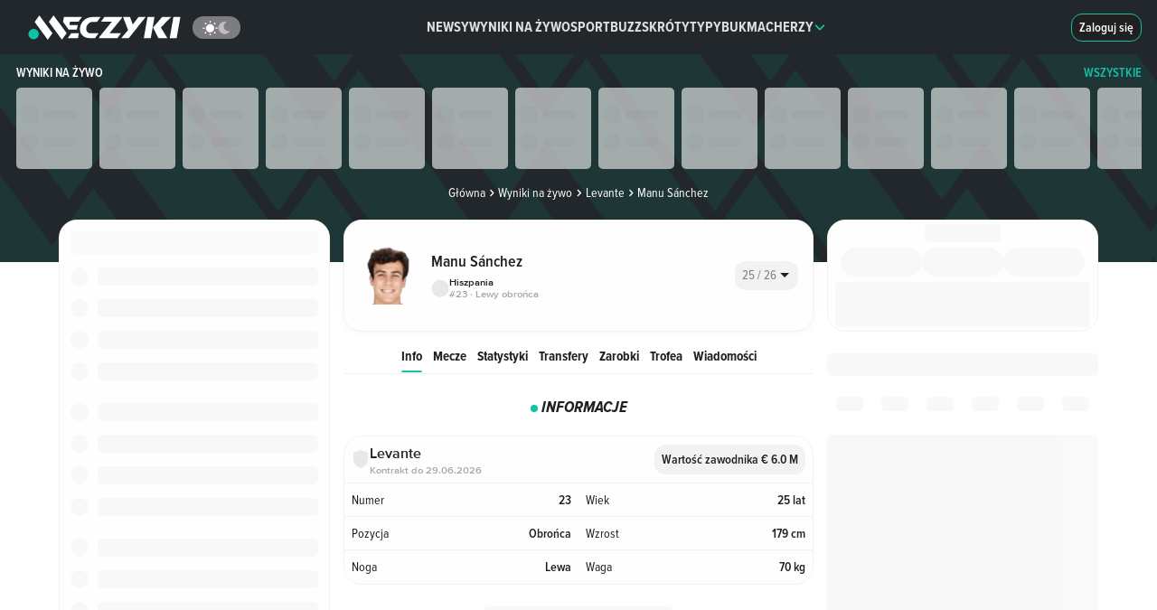

--- FILE ---
content_type: text/html;charset=utf-8
request_url: https://www.meczyki.pl/zawodnik/manu-sanchez/571651
body_size: 58244
content:
<!DOCTYPE html><html  lang="pl"><head><meta charset="utf-8">
<meta name="viewport" content="width=device-width">
<title>Manu Sánchez - wiek, waga, wzrost, pozycja, obecna drużyna - Meczyki.pl</title>
<link rel="preconnect" href="https://pliki.meczyki.pl/" crossorigin="">
<link rel="preconnect" href="https://cdn.privacy-mgmt.com">
<script data-hid="head">
var yieldlove_prevent_autostart = true;

window.yieldlove_cmd = window.yieldlove_cmd || [];

var googletag = googletag || {};
googletag.cmd = googletag.cmd || [];

googletag.cmd.push(function () {
  googletag.pubads().disableInitialLoad();
  googletag.enableServices();
});</script>
<script>
function initAdBidders(isMobile, variant) {
  console.log("[ad debug] initAdBidders");
  const loadJS = function (url, location, id) {
    if (document.getElementById(id)) {
      console.log("[ad debug] load skipped", id, url);
      return;
    }
    console.log("[ad debug] load", id, url);
    const scriptTag = document.createElement("script");
    scriptTag.id = id;
    scriptTag.src = url;
    scriptTag.async = "async";

    location.appendChild(scriptTag);
  };
  
  if(variant === 'B') {
    loadJS("https://lib.wtg-ads.com/publisher/meczyki.pl/lib.min.js", document.head, "wtg");
  }

  window.__tcfapi("getTCData", 2, (tcData, success) => {
    if (success && tcData && tcData.gdprApplies === true) {
      
      try {
        if(variant !== 'B') {
          // GPT
          loadJS("https://securepubads.g.doubleclick.net/tag/js/gpt.js", document.head, "gpt");
          // Yieldlove HB
          loadJS("https://cdn-a.yieldlove.com/v2/yieldlove.js?meczyki.pl", document.head, "yieldlove");
        }

        if (isMobile) {
          // Waytogrow (wtg) / ads4g
          loadJS("https://lib.ads4g.pl/publisher/meczyki.pl/8d554eb099f48cad585b.js", document.head, "ads4g");
        }
      } catch (ignore) {
        console.warn("exception occurred", ignore);
      }
    }
  });
};</script>
<script src="https://cdn-a.yieldlove.com/yieldlove_cmp.js" async="" onload="initAdBidders(false, 'A')" data-hid="yieldlove-cmp"></script>
<style data-hid="webankieta">#startquestion-container { display: none; }</style>
<style>*,:after,:before{box-sizing:border-box}html{font-family:sans-serif;line-height:1.15;-webkit-text-size-adjust:100%;-webkit-tap-highlight-color:rgba(32,32,32,0)}article,aside,figcaption,figure,footer,header,hgroup,main,nav,section{display:block}body{background-color:#fefefe;color:#212529;font-family:-apple-system,BlinkMacSystemFont,Segoe UI,Roboto,Helvetica Neue,Arial,Noto Sans,Liberation Sans,sans-serif,Apple Color Emoji,Segoe UI Emoji,Segoe UI Symbol,Noto Color Emoji;font-size:1rem;font-weight:400;line-height:1.5;margin:0;text-align:left}[tabindex="-1"]:focus:not(:focus-visible){outline:0!important}hr{box-sizing:content-box;height:0;overflow:visible}h1,h2,h3,h4,h5,h6{margin-bottom:.5rem;margin-top:0}p{margin-bottom:1rem;margin-top:0}abbr[data-original-title],abbr[title]{border-bottom:0;cursor:help;text-decoration:underline;-webkit-text-decoration:underline dotted;text-decoration:underline dotted;-webkit-text-decoration-skip-ink:none;text-decoration-skip-ink:none}address{font-style:normal;line-height:inherit}address,dl,ol,ul{margin-bottom:1rem}dl,ol,ul{margin-top:0}ol ol,ol ul,ul ol,ul ul{margin-bottom:0}dt{font-weight:700}dd{margin-bottom:.5rem;margin-left:0}blockquote{margin:0 0 1rem}b,strong{font-weight:bolder}small{font-size:80%}sub,sup{font-size:75%;line-height:0;position:relative;vertical-align:baseline}sub{bottom:-.25em}sup{top:-.5em}a{background-color:transparent;color:#13c1a3;text-decoration:none}a:hover{color:#0c7b68;text-decoration:underline}a:not([href]):not([class]),a:not([href]):not([class]):hover{color:inherit;text-decoration:none}code,kbd,pre,samp{font-family:SFMono-Regular,Menlo,Monaco,Consolas,Liberation Mono,Courier New,monospace;font-size:1em}pre{margin-bottom:1rem;margin-top:0;overflow:auto;-ms-overflow-style:scrollbar}figure{margin:0 0 1rem}img{border-style:none}img,svg{vertical-align:middle}svg{overflow:hidden}table{border-collapse:collapse}caption{caption-side:bottom;color:#6c757d;padding-bottom:.75rem;padding-top:.75rem;text-align:left}th{text-align:inherit;text-align:-webkit-match-parent}label{display:inline-block;margin-bottom:.5rem}button{border-radius:0}button:focus:not(:focus-visible){outline:0}button,input,optgroup,select,textarea{font-family:inherit;font-size:inherit;line-height:inherit;margin:0}button,input{overflow:visible}button,select{text-transform:none}[role=button]{cursor:pointer}select{word-wrap:normal}[type=button],[type=reset],[type=submit],button{-webkit-appearance:button}[type=button]:not(:disabled),[type=reset]:not(:disabled),[type=submit]:not(:disabled),button:not(:disabled){cursor:pointer}[type=button]::-moz-focus-inner,[type=reset]::-moz-focus-inner,[type=submit]::-moz-focus-inner,button::-moz-focus-inner{border-style:none;padding:0}input[type=checkbox],input[type=radio]{box-sizing:border-box;padding:0}textarea{overflow:auto;resize:vertical}fieldset{border:0;margin:0;min-width:0;padding:0}legend{color:inherit;display:block;font-size:1.5rem;line-height:inherit;margin-bottom:.5rem;max-width:100%;padding:0;white-space:normal;width:100%}progress{vertical-align:baseline}[type=number]::-webkit-inner-spin-button,[type=number]::-webkit-outer-spin-button{height:auto}[type=search]{-webkit-appearance:none;outline-offset:-2px}[type=search]::-webkit-search-decoration{-webkit-appearance:none}::-webkit-file-upload-button{-webkit-appearance:button;font:inherit}output{display:inline-block}summary{cursor:pointer;display:list-item}template{display:none}[hidden]{display:none!important}.h1,.h2,.h3,.h4,.h5,.h6,h1,h2,h3,h4,h5,h6{font-weight:500;line-height:1.2;margin-bottom:15px;margin-top:0}.h1,h1{font-size:2em}.h2,h2{font-size:1.5em}.h3,h3{font-size:1.3em}.h4,h4{font-size:1em}.h5,h5{font-size:.8em}.h6,h6{font-size:.7em}.container,.container-fluid,.container-xl{margin-left:auto;margin-right:auto;padding-left:7.5px;padding-right:7.5px;width:100%}@media(min-width:1200px){.container,.container-lg,.container-md,.container-sm,.container-xl{max-width:1260px}}.row{display:flex;flex-wrap:wrap;margin-left:-7.5px;margin-right:-7.5px}.no-gutters{margin-left:0;margin-right:0}.no-gutters>.col,.no-gutters>[class*=col-]{padding-left:0;padding-right:0}.col,.col-1,.col-10,.col-11,.col-12,.col-2,.col-3,.col-4,.col-5,.col-6,.col-7,.col-8,.col-9,.col-auto,.col-lg,.col-lg-1,.col-lg-10,.col-lg-11,.col-lg-12,.col-lg-2,.col-lg-3,.col-lg-4,.col-lg-5,.col-lg-6,.col-lg-7,.col-lg-8,.col-lg-9,.col-lg-auto,.col-md,.col-md-1,.col-md-10,.col-md-11,.col-md-12,.col-md-2,.col-md-3,.col-md-4,.col-md-5,.col-md-6,.col-md-7,.col-md-8,.col-md-9,.col-md-auto,.col-sm,.col-sm-1,.col-sm-10,.col-sm-11,.col-sm-12,.col-sm-2,.col-sm-3,.col-sm-4,.col-sm-5,.col-sm-6,.col-sm-7,.col-sm-8,.col-sm-9,.col-sm-auto,.col-xl,.col-xl-1,.col-xl-10,.col-xl-11,.col-xl-12,.col-xl-2,.col-xl-3,.col-xl-4,.col-xl-5,.col-xl-6,.col-xl-7,.col-xl-8,.col-xl-9,.col-xl-auto{padding-left:7.5px;padding-right:7.5px;position:relative;width:100%}.col{flex-basis:0;flex-grow:1;max-width:100%}.row-cols-1>*{flex:0 0 100%;max-width:100%}.row-cols-2>*{flex:0 0 50%;max-width:50%}.row-cols-3>*{flex:0 0 33.3333333333%;max-width:33.3333333333%}.row-cols-4>*{flex:0 0 25%;max-width:25%}.row-cols-5>*{flex:0 0 20%;max-width:20%}.row-cols-6>*{flex:0 0 16.6666666667%;max-width:16.6666666667%}.col-auto{flex:0 0 auto;max-width:100%;width:auto}.col-1{flex:0 0 8.33333333%;max-width:8.33333333%}.col-2{flex:0 0 16.66666667%;max-width:16.66666667%}.col-3{flex:0 0 25%;max-width:25%}.col-4{flex:0 0 33.33333333%;max-width:33.33333333%}.col-5{flex:0 0 41.66666667%;max-width:41.66666667%}.col-6{flex:0 0 50%;max-width:50%}.col-7{flex:0 0 58.33333333%;max-width:58.33333333%}.col-8{flex:0 0 66.66666667%;max-width:66.66666667%}.col-9{flex:0 0 75%;max-width:75%}.col-10{flex:0 0 83.33333333%;max-width:83.33333333%}.col-11{flex:0 0 91.66666667%;max-width:91.66666667%}.col-12{flex:0 0 100%;max-width:100%}.order-first{order:-1}.order-last{order:13}.order-0{order:0}.order-1{order:1}.order-2{order:2}.order-3{order:3}.order-4{order:4}.order-5{order:5}.order-6{order:6}.order-7{order:7}.order-8{order:8}.order-9{order:9}.order-10{order:10}.order-11{order:11}.order-12{order:12}.offset-1{margin-left:8.33333333%}.offset-2{margin-left:16.66666667%}.offset-3{margin-left:25%}.offset-4{margin-left:33.33333333%}.offset-5{margin-left:41.66666667%}.offset-6{margin-left:50%}.offset-7{margin-left:58.33333333%}.offset-8{margin-left:66.66666667%}.offset-9{margin-left:75%}.offset-10{margin-left:83.33333333%}.offset-11{margin-left:91.66666667%}@media(min-width:576px){.col-sm{flex-basis:0;flex-grow:1;max-width:100%}.row-cols-sm-1>*{flex:0 0 100%;max-width:100%}.row-cols-sm-2>*{flex:0 0 50%;max-width:50%}.row-cols-sm-3>*{flex:0 0 33.3333333333%;max-width:33.3333333333%}.row-cols-sm-4>*{flex:0 0 25%;max-width:25%}.row-cols-sm-5>*{flex:0 0 20%;max-width:20%}.row-cols-sm-6>*{flex:0 0 16.6666666667%;max-width:16.6666666667%}.col-sm-auto{flex:0 0 auto;max-width:100%;width:auto}.col-sm-1{flex:0 0 8.33333333%;max-width:8.33333333%}.col-sm-2{flex:0 0 16.66666667%;max-width:16.66666667%}.col-sm-3{flex:0 0 25%;max-width:25%}.col-sm-4{flex:0 0 33.33333333%;max-width:33.33333333%}.col-sm-5{flex:0 0 41.66666667%;max-width:41.66666667%}.col-sm-6{flex:0 0 50%;max-width:50%}.col-sm-7{flex:0 0 58.33333333%;max-width:58.33333333%}.col-sm-8{flex:0 0 66.66666667%;max-width:66.66666667%}.col-sm-9{flex:0 0 75%;max-width:75%}.col-sm-10{flex:0 0 83.33333333%;max-width:83.33333333%}.col-sm-11{flex:0 0 91.66666667%;max-width:91.66666667%}.col-sm-12{flex:0 0 100%;max-width:100%}.order-sm-first{order:-1}.order-sm-last{order:13}.order-sm-0{order:0}.order-sm-1{order:1}.order-sm-2{order:2}.order-sm-3{order:3}.order-sm-4{order:4}.order-sm-5{order:5}.order-sm-6{order:6}.order-sm-7{order:7}.order-sm-8{order:8}.order-sm-9{order:9}.order-sm-10{order:10}.order-sm-11{order:11}.order-sm-12{order:12}.offset-sm-0{margin-left:0}.offset-sm-1{margin-left:8.33333333%}.offset-sm-2{margin-left:16.66666667%}.offset-sm-3{margin-left:25%}.offset-sm-4{margin-left:33.33333333%}.offset-sm-5{margin-left:41.66666667%}.offset-sm-6{margin-left:50%}.offset-sm-7{margin-left:58.33333333%}.offset-sm-8{margin-left:66.66666667%}.offset-sm-9{margin-left:75%}.offset-sm-10{margin-left:83.33333333%}.offset-sm-11{margin-left:91.66666667%}}@media(min-width:768px){.col-md{flex-basis:0;flex-grow:1;max-width:100%}.row-cols-md-1>*{flex:0 0 100%;max-width:100%}.row-cols-md-2>*{flex:0 0 50%;max-width:50%}.row-cols-md-3>*{flex:0 0 33.3333333333%;max-width:33.3333333333%}.row-cols-md-4>*{flex:0 0 25%;max-width:25%}.row-cols-md-5>*{flex:0 0 20%;max-width:20%}.row-cols-md-6>*{flex:0 0 16.6666666667%;max-width:16.6666666667%}.col-md-auto{flex:0 0 auto;max-width:100%;width:auto}.col-md-1{flex:0 0 8.33333333%;max-width:8.33333333%}.col-md-2{flex:0 0 16.66666667%;max-width:16.66666667%}.col-md-3{flex:0 0 25%;max-width:25%}.col-md-4{flex:0 0 33.33333333%;max-width:33.33333333%}.col-md-5{flex:0 0 41.66666667%;max-width:41.66666667%}.col-md-6{flex:0 0 50%;max-width:50%}.col-md-7{flex:0 0 58.33333333%;max-width:58.33333333%}.col-md-8{flex:0 0 66.66666667%;max-width:66.66666667%}.col-md-9{flex:0 0 75%;max-width:75%}.col-md-10{flex:0 0 83.33333333%;max-width:83.33333333%}.col-md-11{flex:0 0 91.66666667%;max-width:91.66666667%}.col-md-12{flex:0 0 100%;max-width:100%}.order-md-first{order:-1}.order-md-last{order:13}.order-md-0{order:0}.order-md-1{order:1}.order-md-2{order:2}.order-md-3{order:3}.order-md-4{order:4}.order-md-5{order:5}.order-md-6{order:6}.order-md-7{order:7}.order-md-8{order:8}.order-md-9{order:9}.order-md-10{order:10}.order-md-11{order:11}.order-md-12{order:12}.offset-md-0{margin-left:0}.offset-md-1{margin-left:8.33333333%}.offset-md-2{margin-left:16.66666667%}.offset-md-3{margin-left:25%}.offset-md-4{margin-left:33.33333333%}.offset-md-5{margin-left:41.66666667%}.offset-md-6{margin-left:50%}.offset-md-7{margin-left:58.33333333%}.offset-md-8{margin-left:66.66666667%}.offset-md-9{margin-left:75%}.offset-md-10{margin-left:83.33333333%}.offset-md-11{margin-left:91.66666667%}}@media(min-width:992px){.col-lg{flex-basis:0;flex-grow:1;max-width:100%}.row-cols-lg-1>*{flex:0 0 100%;max-width:100%}.row-cols-lg-2>*{flex:0 0 50%;max-width:50%}.row-cols-lg-3>*{flex:0 0 33.3333333333%;max-width:33.3333333333%}.row-cols-lg-4>*{flex:0 0 25%;max-width:25%}.row-cols-lg-5>*{flex:0 0 20%;max-width:20%}.row-cols-lg-6>*{flex:0 0 16.6666666667%;max-width:16.6666666667%}.col-lg-auto{flex:0 0 auto;max-width:100%;width:auto}.col-lg-1{flex:0 0 8.33333333%;max-width:8.33333333%}.col-lg-2{flex:0 0 16.66666667%;max-width:16.66666667%}.col-lg-3{flex:0 0 25%;max-width:25%}.col-lg-4{flex:0 0 33.33333333%;max-width:33.33333333%}.col-lg-5{flex:0 0 41.66666667%;max-width:41.66666667%}.col-lg-6{flex:0 0 50%;max-width:50%}.col-lg-7{flex:0 0 58.33333333%;max-width:58.33333333%}.col-lg-8{flex:0 0 66.66666667%;max-width:66.66666667%}.col-lg-9{flex:0 0 75%;max-width:75%}.col-lg-10{flex:0 0 83.33333333%;max-width:83.33333333%}.col-lg-11{flex:0 0 91.66666667%;max-width:91.66666667%}.col-lg-12{flex:0 0 100%;max-width:100%}.order-lg-first{order:-1}.order-lg-last{order:13}.order-lg-0{order:0}.order-lg-1{order:1}.order-lg-2{order:2}.order-lg-3{order:3}.order-lg-4{order:4}.order-lg-5{order:5}.order-lg-6{order:6}.order-lg-7{order:7}.order-lg-8{order:8}.order-lg-9{order:9}.order-lg-10{order:10}.order-lg-11{order:11}.order-lg-12{order:12}.offset-lg-0{margin-left:0}.offset-lg-1{margin-left:8.33333333%}.offset-lg-2{margin-left:16.66666667%}.offset-lg-3{margin-left:25%}.offset-lg-4{margin-left:33.33333333%}.offset-lg-5{margin-left:41.66666667%}.offset-lg-6{margin-left:50%}.offset-lg-7{margin-left:58.33333333%}.offset-lg-8{margin-left:66.66666667%}.offset-lg-9{margin-left:75%}.offset-lg-10{margin-left:83.33333333%}.offset-lg-11{margin-left:91.66666667%}}@media(min-width:1200px){.col-xl{flex-basis:0;flex-grow:1;max-width:100%}.row-cols-xl-1>*{flex:0 0 100%;max-width:100%}.row-cols-xl-2>*{flex:0 0 50%;max-width:50%}.row-cols-xl-3>*{flex:0 0 33.3333333333%;max-width:33.3333333333%}.row-cols-xl-4>*{flex:0 0 25%;max-width:25%}.row-cols-xl-5>*{flex:0 0 20%;max-width:20%}.row-cols-xl-6>*{flex:0 0 16.6666666667%;max-width:16.6666666667%}.col-xl-auto{flex:0 0 auto;max-width:100%;width:auto}.col-xl-1{flex:0 0 8.33333333%;max-width:8.33333333%}.col-xl-2{flex:0 0 16.66666667%;max-width:16.66666667%}.col-xl-3{flex:0 0 25%;max-width:25%}.col-xl-4{flex:0 0 33.33333333%;max-width:33.33333333%}.col-xl-5{flex:0 0 41.66666667%;max-width:41.66666667%}.col-xl-6{flex:0 0 50%;max-width:50%}.col-xl-7{flex:0 0 58.33333333%;max-width:58.33333333%}.col-xl-8{flex:0 0 66.66666667%;max-width:66.66666667%}.col-xl-9{flex:0 0 75%;max-width:75%}.col-xl-10{flex:0 0 83.33333333%;max-width:83.33333333%}.col-xl-11{flex:0 0 91.66666667%;max-width:91.66666667%}.col-xl-12{flex:0 0 100%;max-width:100%}.order-xl-first{order:-1}.order-xl-last{order:13}.order-xl-0{order:0}.order-xl-1{order:1}.order-xl-2{order:2}.order-xl-3{order:3}.order-xl-4{order:4}.order-xl-5{order:5}.order-xl-6{order:6}.order-xl-7{order:7}.order-xl-8{order:8}.order-xl-9{order:9}.order-xl-10{order:10}.order-xl-11{order:11}.order-xl-12{order:12}.offset-xl-0{margin-left:0}.offset-xl-1{margin-left:8.33333333%}.offset-xl-2{margin-left:16.66666667%}.offset-xl-3{margin-left:25%}.offset-xl-4{margin-left:33.33333333%}.offset-xl-5{margin-left:41.66666667%}.offset-xl-6{margin-left:50%}.offset-xl-7{margin-left:58.33333333%}.offset-xl-8{margin-left:66.66666667%}.offset-xl-9{margin-left:75%}.offset-xl-10{margin-left:83.33333333%}.offset-xl-11{margin-left:91.66666667%}}.embed-responsive{display:block;overflow:hidden;padding:0;position:relative;width:100%}.embed-responsive:before{content:"";display:block}.embed-responsive .embed-responsive-item,.embed-responsive embed,.embed-responsive iframe,.embed-responsive object,.embed-responsive video{border:0;bottom:0;height:100%;left:0;position:absolute;top:0;width:100%}.embed-responsive-21by9:before{padding-top:42.85714286%}.embed-responsive-16by9:before{padding-top:56.25%}.embed-responsive-4by3:before{padding-top:75%}.embed-responsive-1by1:before{padding-top:100%}.d-none{display:none!important}.d-inline{display:inline!important}.d-inline-block{display:inline-block!important}.d-block{display:block!important}.d-table{display:table!important}.d-table-row{display:table-row!important}.d-table-cell{display:table-cell!important}.d-flex{display:flex!important}.d-inline-flex{display:inline-flex!important}@media(min-width:576px){.d-sm-none{display:none!important}.d-sm-inline{display:inline!important}.d-sm-inline-block{display:inline-block!important}.d-sm-block{display:block!important}.d-sm-table{display:table!important}.d-sm-table-row{display:table-row!important}.d-sm-table-cell{display:table-cell!important}.d-sm-flex{display:flex!important}.d-sm-inline-flex{display:inline-flex!important}}@media(min-width:768px){.d-md-none{display:none!important}.d-md-inline{display:inline!important}.d-md-inline-block{display:inline-block!important}.d-md-block{display:block!important}.d-md-table{display:table!important}.d-md-table-row{display:table-row!important}.d-md-table-cell{display:table-cell!important}.d-md-flex{display:flex!important}.d-md-inline-flex{display:inline-flex!important}}@media(min-width:992px){.d-lg-none{display:none!important}.d-lg-inline{display:inline!important}.d-lg-inline-block{display:inline-block!important}.d-lg-block{display:block!important}.d-lg-table{display:table!important}.d-lg-table-row{display:table-row!important}.d-lg-table-cell{display:table-cell!important}.d-lg-flex{display:flex!important}.d-lg-inline-flex{display:inline-flex!important}}@media(min-width:1200px){.d-xl-none{display:none!important}.d-xl-inline{display:inline!important}.d-xl-inline-block{display:inline-block!important}.d-xl-block{display:block!important}.d-xl-table{display:table!important}.d-xl-table-row{display:table-row!important}.d-xl-table-cell{display:table-cell!important}.d-xl-flex{display:flex!important}.d-xl-inline-flex{display:inline-flex!important}}@media print{.d-print-none{display:none!important}.d-print-inline{display:inline!important}.d-print-inline-block{display:inline-block!important}.d-print-block{display:block!important}.d-print-table{display:table!important}.d-print-table-row{display:table-row!important}.d-print-table-cell{display:table-cell!important}.d-print-flex{display:flex!important}.d-print-inline-flex{display:inline-flex!important}}</style>
<style>@charset "UTF-8";@font-face{font-display:swap;font-family:ProximaNova;font-style:normal;font-weight:400;src:url(https://pliki.meczyki.pl/_nuxt/_nuxt/ProximaNova-Regular.CRTrkkpF.eot);src:url(https://pliki.meczyki.pl/_nuxt/_nuxt/ProximaNova-Regular.CRTrkkpF.eot) format("embedded-opentype"),url(https://pliki.meczyki.pl/_nuxt/_nuxt/ProximaNova-Regular.CgJ9IQq1.woff2) format("woff2"),url(https://pliki.meczyki.pl/_nuxt/_nuxt/ProximaNova-Regular.NXW-olUN.woff) format("woff"),url(https://pliki.meczyki.pl/_nuxt/_nuxt/ProximaNova-Regular.BCPk8WKD.ttf) format("truetype")}@font-face{ascent-override:101%;descent-override:21%;font-family:ProximaNovaRegular-Fallback;line-gap-override:normal;size-adjust:98%;src:local(Arial)}@font-face{font-display:swap;font-family:ProximaNova;font-style:normal;font-weight:600;src:url(https://pliki.meczyki.pl/_nuxt/_nuxt/ProximaNova-Semibold.CUZEe6R0.eot);src:url(https://pliki.meczyki.pl/_nuxt/_nuxt/ProximaNova-Semibold.CUZEe6R0.eot) format("embedded-opentype"),url(https://pliki.meczyki.pl/_nuxt/_nuxt/ProximaNova-Semibold.CAJmd6BD.woff2) format("woff2"),url(https://pliki.meczyki.pl/_nuxt/_nuxt/ProximaNova-Semibold.-hP3dpe-.woff) format("woff"),url(https://pliki.meczyki.pl/_nuxt/_nuxt/ProximaNova-Semibold.CDqrfLUc.ttf) format("truetype")}@font-face{ascent-override:104%;descent-override:16%;font-family:ProximaNovaSemiBold-Fallback;line-gap-override:2%;size-adjust:99%;src:local(Trebuchet MS)}@font-face{font-display:swap;font-family:ProximaNova;font-style:normal;font-weight:700;src:url(https://pliki.meczyki.pl/_nuxt/_nuxt/ProximaNova-Bold.b7L4YBTz.eot);src:url(https://pliki.meczyki.pl/_nuxt/_nuxt/ProximaNova-Bold.b7L4YBTz.eot) format("embedded-opentype"),url(https://pliki.meczyki.pl/_nuxt/_nuxt/ProximaNova-Bold.ByssQzps.woff2) format("woff2"),url(https://pliki.meczyki.pl/_nuxt/_nuxt/ProximaNova-Bold.Bwbnc1wh.woff) format("woff"),url(https://pliki.meczyki.pl/_nuxt/_nuxt/ProximaNova-Bold.DUX0NDQ-.ttf) format("truetype")}@font-face{ascent-override:94%;descent-override:8%;font-family:ProximaNovaBold-Fallback;line-gap-override:54%;size-adjust:82%;src:local(Arial Black)}@font-face{font-display:swap;font-family:ProximaNova;font-style:normal;font-weight:800;src:url(https://pliki.meczyki.pl/_nuxt/_nuxt/ProximaNova-XBold.K2eQPLDF.eot);src:url(https://pliki.meczyki.pl/_nuxt/_nuxt/ProximaNova-XBold.K2eQPLDF.eot) format("embedded-opentype"),url(https://pliki.meczyki.pl/_nuxt/_nuxt/ProximaNova-XBold.DtSJ0EoS.woff) format("woff"),url(https://pliki.meczyki.pl/_nuxt/_nuxt/ProximaNova-XBold.BPkzbk5q.ttf) format("truetype"),url(https://pliki.meczyki.pl/_nuxt/_nuxt/ProximaNova-XBold.Dtf7U_30.svg) format("svg")}@font-face{ascent-override:105%;descent-override:39%;font-family:ProximaNovaXBold-Fallback;line-gap-override:normal;size-adjust:84%;src:local(Arial Black)}@font-face{font-display:swap;font-family:ProximaNovaCondensed;font-style:normal;font-weight:400;src:url(https://pliki.meczyki.pl/_nuxt/_nuxt/ProximaNovaCondensed-Regular.j3-HXfFd.eot);src:url(https://pliki.meczyki.pl/_nuxt/_nuxt/ProximaNovaCondensed-Regular.j3-HXfFd.eot) format("eot"),url(https://pliki.meczyki.pl/_nuxt/_nuxt/ProximaNovaCondensed-Regular.Dlmk_kxS.woff2) format("woff2"),url(https://pliki.meczyki.pl/_nuxt/_nuxt/ProximaNovaCondensed-Regular.Dc2AvK2W.woff) format("woff"),url(https://pliki.meczyki.pl/_nuxt/_nuxt/ProximaNovaCondensed-Regular.Ckn1R04W.ttf) format("truetype")}@font-face{ascent-override:128%;descent-override:41%;font-family:ProximaNovaCondensedRegular-Fallback;line-gap-override:normal;size-adjust:83%;src:local(Tahoma)}@font-face{font-display:swap;font-family:ProximaNovaCondensed;font-style:normal;font-weight:600;src:url(https://pliki.meczyki.pl/_nuxt/_nuxt/ProximaNovaCondensed-Semibold.DIMmpk1N.woff2) format("woff2"),url(https://pliki.meczyki.pl/_nuxt/_nuxt/ProximaNovaCondensed-Semibold.B44DhnLX.woff) format("woff")}@font-face{ascent-override:123%;descent-override:40%;font-family:ProximaNovaCondensedSemiBold-Fallback;line-gap-override:normal;size-adjust:75%;src:local(Verdana)}@font-face{font-display:swap;font-family:ProximaNovaCondensed;font-style:normal;font-weight:700;src:url(https://pliki.meczyki.pl/_nuxt/_nuxt/ProximaNovaCondensed-Bold.BvsqFFxe.eot);src:url(https://pliki.meczyki.pl/_nuxt/_nuxt/ProximaNovaCondensed-Bold.BvsqFFxe.eot) format("eot"),url(https://pliki.meczyki.pl/_nuxt/_nuxt/ProximaNovaCondensed-Bold.CeSvyB41.woff2) format("woff2"),url(https://pliki.meczyki.pl/_nuxt/_nuxt/ProximaNovaCondensed-Bold.PPSiRT4L.woff) format("woff"),url(https://pliki.meczyki.pl/_nuxt/_nuxt/ProximaNovaCondensed-Bold.B5FiXrrd.ttf) format("truetype")}@font-face{ascent-override:119%;descent-override:49%;font-family:ProximaNovaCondensedBold-Fallback;line-gap-override:normal;size-adjust:87%;src:local(Arial)}@font-face{font-display:swap;font-family:ProximaNovaCondensed;font-style:italic;font-weight:700;src:url(https://pliki.meczyki.pl/_nuxt/_nuxt/ProximaNovaCondensed-BoldIt.F1502kEy.otf) format("opentype")}@font-face{ascent-override:normal;descent-override:normal;font-family:PNCondensedBoldIt-Fallback;line-gap-override:normal;size-adjust:86%;src:local(Arial)}@font-face{font-display:swap;font-family:ProximaNovaCondensed;font-style:normal;font-weight:800;src:url(https://pliki.meczyki.pl/_nuxt/_nuxt/ProximaNovaCondensed-XBold.DTSfMuW6.eot);src:url(https://pliki.meczyki.pl/_nuxt/_nuxt/ProximaNovaCondensed-XBold.DTSfMuW6.eot) format("eot"),url(https://pliki.meczyki.pl/_nuxt/_nuxt/ProximaNovaCondensed-XBold.CUIhc8d_.woff2) format("woff2"),url(https://pliki.meczyki.pl/_nuxt/_nuxt/ProximaNovaCondensed-XBold.DPtSUQiI.woff) format("woff"),url(https://pliki.meczyki.pl/_nuxt/_nuxt/ProximaNovaCondensed-XBold.rwnJp5MB.ttf) format("truetype")}@font-face{ascent-override:130%;descent-override:36%;font-family:PNCondensedXBold-Fallback;line-gap-override:26%;size-adjust:72%;src:local("Arial Black")}@font-face{font-display:swap;font-family:ProximaNovaCondensed;font-style:italic;font-weight:800;src:url(https://pliki.meczyki.pl/_nuxt/_nuxt/ProximaNovaCondensed-XBoldIt.DFpJ3VLf.eot);src:url(https://pliki.meczyki.pl/_nuxt/_nuxt/ProximaNovaCondensed-XBoldIt.DFpJ3VLf.eot) format("eot"),url(https://pliki.meczyki.pl/_nuxt/_nuxt/ProximaNovaCondensed-XBoldIt.CrXS_q1L.woff2) format("woff2"),url(https://pliki.meczyki.pl/_nuxt/_nuxt/ProximaNovaCondensed-XBoldIt.xLPicpcB.woff) format("woff"),url(https://pliki.meczyki.pl/_nuxt/_nuxt/ProximaNovaCondensed-XBoldIt.CanZIfIg.ttf) format("truetype")}@font-face{font-display:swap;font-family:AlarmClock;font-weight:400;src:url(https://pliki.meczyki.pl/_nuxt/_nuxt/alarm-clock.Chdz0QUV.ttf) format("truetype")}@font-face{font-display:swap;font-family:Rajdhani;font-weight:700;src:url(https://pliki.meczyki.pl/_nuxt/_nuxt/Rajdhani-Bold.DpQCrXtY.ttf) format("truetype")}.c-ico{background-repeat:no-repeat;display:block;position:relative}.c-ico-16{background-size:16px 16px;height:16px;width:16px}.c-ico-13{background-size:13px 13px;height:13px;width:13px}.c-ico-inline{display:inline-block;vertical-align:middle}.c-ico-top-4{margin-top:4px}.c-ico-goal{background-image:url("data:image/svg+xml;charset=utf-8,%3Csvg xmlns='http://www.w3.org/2000/svg' width='49.049' height='49.049' viewBox='0 0 49.049 49.049'%3E%3Cpath fill='%23565f64' fill-rule='evenodd' d='M44.811 10.757A24.58 24.58 0 0 0 30.418.751a23.9 23.9 0 0 0-13.452.459A24.58 24.58 0 0 0 3.393 12.148a24.3 24.3 0 0 0-3.2 9.405 26 26 0 0 0-.2 2.972 24.51 24.51 0 0 0 34.83 22.225 24.5 24.5 0 0 0 14.219-22.225c0-.429-.043-.858-.07-1.288a24.47 24.47 0 0 0-4.161-12.48m-2.4 12.589-4.626 8.022 3.047 5.285a20.46 20.46 0 0 1-7.931 6.406l-2.334-4.02h-9.254l-2.845 4.924a20.5 20.5 0 0 1-10.767-7.985l3.557-6.156L6.633 21.8H4.37a20.25 20.25 0 0 1 3.271-8.64h6.488l4.625-8.015-.058-.111a19.9 19.9 0 0 1 10.11-.392l-.29.5 4.631 8.015h8.243a20.3 20.3 0 0 1 3.421 10.188zm-27.148.912 4.627 8.024h9.264l4.625-8.024-4.625-8.015H19.89Z' data-name='Path 169'/%3E%3C/svg%3E");filter:var(--goalIconBrightness)}.c-ico-own-goal{background-image:url("data:image/svg+xml;charset=utf-8,%3Csvg xmlns='http://www.w3.org/2000/svg' viewBox='0 0 55 55'%3E%3Ccircle cx='27.5' cy='27.5' r='27.5' style='fill:%23fff'/%3E%3Cpath d='M47.79 13.73a24.57 24.57 0 0 0-14.4-10 23.87 23.87 0 0 0-13.45.46A24.5 24.5 0 1 0 52 27.5c0-.43-.05-.86-.07-1.29a24.45 24.45 0 0 0-4.14-12.48m-2.4 12.59-4.63 8 3.05 5.29A20.44 20.44 0 0 1 35.88 46l-2.34-4h-9.25l-2.85 4.93a20.46 20.46 0 0 1-10.76-8l3.55-6.15-4.62-8H7.35a20.24 20.24 0 0 1 3.27-8.64h6.48l4.63-8-.06-.14a19.8 19.8 0 0 1 10.11-.39l-.29.5 4.63 8h8.25a20.4 20.4 0 0 1 3.42 10.19Z' data-name='Path 169' style='fill:%23565f64;fill-rule:evenodd'/%3E%3Cpath d='M30.19 32.5a2.07 2.07 0 0 0-.79-1.73 9.7 9.7 0 0 0-2.76-1.28 27 27 0 0 1-3.22-1.28q-4.08-2-4.08-5.5a5 5 0 0 1 1-3.08 6.54 6.54 0 0 1 2.88-2.07 11.1 11.1 0 0 1 4.17-.75 9.75 9.75 0 0 1 4.06.81 6.5 6.5 0 0 1 2.79 2.3 6 6 0 0 1 1 3.41h-5a2.54 2.54 0 0 0-.78-2 3.1 3.1 0 0 0-2.13-.71 3.44 3.44 0 0 0-2.14.6 1.76 1.76 0 0 0 .08 3 10.7 10.7 0 0 0 3 1.35 18.7 18.7 0 0 1 3.57 1.51 6 6 0 0 1 3.4 5.4 5.11 5.11 0 0 1-2.07 4.32 9.2 9.2 0 0 1-5.69 1.57 11.3 11.3 0 0 1-4.62-.91 7 7 0 0 1-3.11-2.51 6.5 6.5 0 0 1-1.05-3.66h5.08a3.2 3.2 0 0 0 .87 2.48 4.12 4.12 0 0 0 2.83.8 3.27 3.27 0 0 0 2-.54 1.8 1.8 0 0 0 .71-1.53' style='fill:%23d30602'/%3E%3C/svg%3E")}.c-ico-mps{background-image:url("data:image/svg+xml;charset=utf-8,%3Csvg xmlns='http://www.w3.org/2000/svg' width='60.796' height='60.796' viewBox='0 0 60.796 60.796'%3E%3Cg data-name='Group 187'%3E%3Cg data-name='Group 185'%3E%3Cpath fill='%2313c1a3' d='m20.578 25.977-4.364 4.4-3.816-4.014 9.077-8.962h5.807v25.991h-6.7Z' data-name='Path 281'/%3E%3C/g%3E%3Cg data-name='Group 186'%3E%3Cpath fill='%2313c1a3' d='m37.996 25.977-4.366 4.4-3.816-4.014 9.077-8.962h5.807v25.991h-6.7Z' data-name='Path 282'/%3E%3C/g%3E%3C/g%3E%3Cg data-name='Group 188'%3E%3Cpath fill='%2313c1a3' d='M30.397 60.796a30.4 30.4 0 1 1 30.4-30.4 30.43 30.43 0 0 1-30.4 30.4m0-55.546a25.149 25.149 0 1 0 25.151 25.149 25.18 25.18 0 0 0-25.151-25.15Z' data-name='Path 283'/%3E%3C/g%3E%3C/svg%3E")}.c-ico-y2c{background-image:url("data:image/svg+xml;charset=utf-8,%3Csvg xmlns='http://www.w3.org/2000/svg' width='59.48' height='75.197' viewBox='0 0 59.48 75.197'%3E%3Cpath fill='%23ffd95a' d='M0 0h41.849v55.799H0z' data-name='Rectangle 368'/%3E%3Cpath fill='%23d30602' d='M17.63 19.398h41.849v55.799H17.63z' data-name='Rectangle 367'/%3E%3C/svg%3E")}.c-ico-pm{background-image:url("data:image/svg+xml;charset=utf-8,%3Csvg xmlns='http://www.w3.org/2000/svg' width='59.955' height='59.955' viewBox='0 0 59.955 59.955'%3E%3Cg data-name='Group 191'%3E%3Cg data-name='Group 189'%3E%3Cpath fill='%23d30602' d='m20.293 25.62-4.306 4.342-3.764-3.959 8.951-8.838h5.727v25.627h-6.609Z' data-name='Path 284'/%3E%3C/g%3E%3Cg data-name='Group 190'%3E%3Cpath fill='%23d30602' d='m37.469 25.62-4.3 4.342-3.765-3.959 8.951-8.838h5.726v25.627h-6.608Z' data-name='Path 285'/%3E%3C/g%3E%3C/g%3E%3Cg data-name='Group 192'%3E%3Cpath fill='%23d30602' d='M29.977 59.956a29.977 29.977 0 1 1 29.978-29.978 30.01 30.01 0 0 1-29.978 29.978m0-54.778a24.8 24.8 0 1 0 24.8 24.8 24.83 24.83 0 0 0-24.8-24.801Z' data-name='Path 286'/%3E%3C/g%3E%3Cg data-name='Group 193'%3E%3Cpath fill='%23d30602' d='m8.24 11.81 3.297-3.297 37.912 37.913-3.297 3.296z' data-name='Rectangle 369'/%3E%3C/g%3E%3C/svg%3E")}.c-ico-ps{background-image:url("data:image/svg+xml;charset=utf-8,%3Csvg xmlns='http://www.w3.org/2000/svg' width='38.837' height='54.334' viewBox='0 0 38.837 54.334'%3E%3Cpath fill='%23565f64' d='M37.07 27.472a6.029 6.029 0 0 0-8.526-8.526l-.618.617V5.887a4.743 4.743 0 0 0-7.324-3.98 4.742 4.742 0 0 0-7.6 0 4.744 4.744 0 0 0-7.321 3.98v1.9a4.4 4.4 0 0 0-5.679 4.206v40.784a1.557 1.557 0 0 0 1.557 1.557h22.422a4.68 4.68 0 0 0 4.513-3.462 2 2 0 0 0 .037-.178l.161-1.1 2.741-.914a.93.93 0 0 0 .625-.728l1.077-6.261a.934.934 0 0 0-.625-1.045l-2.562-.854a1.55 1.55 0 0 0-.3-.529 1.57 1.57 0 0 0-1.187-.534h-.535v-2.113Zm-7.232 14.253 1.318.439-.845 4.92-1.318.439Zm-4.283 7.782-.092.632a1.56 1.56 0 0 1-1.482 1.08H3.115v-1.738a.5.5 0 0 1 0-.127 2 2 0 0 1 0-.244v-7.063l1.691-.014h.02l21.555-.173h.288l-.98 6.714m-.422-13.7a1.56 1.56 0 0 0-.457 1.1v2.783l-16.7.135-5 .04V11.988a1.282 1.282 0 0 1 2.564 0v6.232a1.558 1.558 0 1 0 3.115 0V5.887a1.632 1.632 0 1 1 3.263 0V18.22a1.558 1.558 0 0 0 3.115 0V4.746a1.632 1.632 0 0 1 3.263 0V18.22a1.558 1.558 0 0 0 3.115 0V5.887a1.631 1.631 0 1 1 3.262 0v16.792l-3.412 3.413a1.557 1.557 0 0 0 2.2 2.2l7.145-7.146a2.914 2.914 0 1 1 4.121 4.121Z'/%3E%3C/svg%3E")}.c-ico-rc{background-image:url("data:image/svg+xml;charset=utf-8,%3Csvg xmlns='http://www.w3.org/2000/svg' width='42' height='55' viewBox='0 0 42 55'%3E%3Cpath fill='%23d30602' d='M0 0h42v55H0z'/%3E%3C/svg%3E")}.c-ico-rev_g,.c-ico-var{background-image:url("data:image/svg+xml;charset=utf-8,%3Csvg xmlns='http://www.w3.org/2000/svg' width='24' height='24' fill='none' viewBox='0 0 24 24'%3E%3Cg clip-path='url(%23a)'%3E%3Cpath fill='%23202020' d='M2.23 17.177 0 6.193h2.345l1.476 8.454 1.476-8.454h2.18l-2.23 10.984zM13.2 17.193l-.377-1.996H10.25l-.378 1.996h-2.18l2.377-11h3.1l2.378 11zm-2.59-3.881h1.853l-.935-4.919zM16.932 17.193v-11h3.395c2.295 0 3.394.896 3.394 2.797v.425c0 1.162-.475 1.885-1.492 2.262v.048c1.05.267 1.509 1.084 1.509 2.655v1.289c0 .613.032 1.053.262 1.524h-2.345c-.131-.299-.197-.456-.197-1.54v-1.43c0-1.053-.377-1.43-1.443-1.43h-.787v4.4zm2.296-6.317h.836c.951 0 1.361-.377 1.361-1.226v-.424c0-.77-.344-1.116-1.115-1.116h-1.082z'/%3E%3Cpath fill='%23000' fill-rule='evenodd' d='M24 4.193H0v-1h24zM24 20.193H0v-1h24z' clip-rule='evenodd'/%3E%3C/g%3E%3Cdefs%3E%3CclipPath id='a'%3E%3Cpath fill='%23fff' d='M0 0h24v24H0z'/%3E%3C/clipPath%3E%3C/defs%3E%3C/svg%3E")}.c-ico-yc{background-image:url("data:image/svg+xml;charset=utf-8,%3Csvg xmlns='http://www.w3.org/2000/svg' width='42' height='55' viewBox='0 0 42 55'%3E%3Cpath fill='%23ffd95a' d='M0 0h42v55H0z'/%3E%3C/svg%3E")}.c-ico-so{background-image:url("data:image/svg+xml;charset=utf-8,%3Csvg xmlns='http://www.w3.org/2000/svg' width='34.304' height='56.259' viewBox='0 0 34.304 56.259'%3E%3Cpath fill='%23d30602' d='M28.432.004H21.29A11.9 11.9 0 0 0 9.365 11.928v19.74l-4.784-.943a3.765 3.765 0 0 0-3.975 1.684A3.73 3.73 0 0 0 0 34.431a4.03 4.03 0 0 0 .741 2.291l13.34 17.987a3.59 3.59 0 0 0 3.032 1.55 3.86 3.86 0 0 0 3.032-1.55l13.407-17.988a3.818 3.818 0 0 0-3.84-6l-4.784.943V12.333a4.95 4.95 0 0 1 1.684-3.774l3.773-3.234a2.94 2.94 0 0 0 .876-3.369A2.83 2.83 0 0 0 28.432.004m-7.209 3.638h5.592l-2.56 2.223a8.5 8.5 0 0 0-2.964 6.468v21.559a1.9 1.9 0 0 0 .674 1.415 1.52 1.52 0 0 0 1.482.4l6.939-1.415c.067 0 .135-.067.2.067s0 .135 0 .2L17.248 52.554a.168.168 0 0 1-.269 0L3.638 34.565c0-.067-.067-.067 0-.2a.25.25 0 0 1 .2-.067l6.942 1.413a1.93 1.93 0 0 0 1.482-.4 1.9 1.9 0 0 0 .674-1.415V11.859a8.28 8.28 0 0 1 8.287-8.287Z'/%3E%3C/svg%3E")}.c-ico-si{background-image:url("data:image/svg+xml;charset=utf-8,%3Csvg xmlns='http://www.w3.org/2000/svg' width='34.304' height='56.259' viewBox='0 0 34.304 56.259'%3E%3Cpath fill='%2313c1a3' d='M5.872 56.255h7.142a11.9 11.9 0 0 0 11.925-11.924v-19.74l4.784.943a3.765 3.765 0 0 0 3.975-1.684 3.73 3.73 0 0 0 .606-2.022 4.03 4.03 0 0 0-.741-2.291L20.223 1.55A3.59 3.59 0 0 0 17.191 0a3.86 3.86 0 0 0-3.032 1.55L.752 19.538a3.818 3.818 0 0 0 3.84 6l4.784-.943v19.331A4.95 4.95 0 0 1 7.692 47.7l-3.773 3.234a2.94 2.94 0 0 0-.876 3.369 2.83 2.83 0 0 0 2.829 1.952m7.209-3.638H7.489l2.56-2.223a8.5 8.5 0 0 0 2.964-6.468V22.367a1.9 1.9 0 0 0-.674-1.415 1.52 1.52 0 0 0-1.482-.4l-6.939 1.415c-.067 0-.135.067-.2-.067s0-.135 0-.2L17.056 3.705a.168.168 0 0 1 .269 0l13.341 17.989c0 .067.067.067 0 .2a.25.25 0 0 1-.2.067l-6.942-1.413a1.93 1.93 0 0 0-1.482.4 1.9 1.9 0 0 0-.674 1.415V44.4a8.28 8.28 0 0 1-8.287 8.287Z'/%3E%3C/svg%3E")}.c-ico-siso{background-image:url("data:image/svg+xml;charset=utf-8,%3Csvg xmlns='http://www.w3.org/2000/svg' width='73.389' height='56.26' viewBox='0 0 73.389 56.26'%3E%3Cpath fill='%2313c1a3' d='M44.956 56.256h7.142a11.9 11.9 0 0 0 11.925-11.924v-19.74l4.784.943a3.765 3.765 0 0 0 3.975-1.684 3.73 3.73 0 0 0 .606-2.022 4.03 4.03 0 0 0-.741-2.291L59.307 1.551a3.59 3.59 0 0 0-3.032-1.55 3.86 3.86 0 0 0-3.032 1.55L39.836 19.539a3.818 3.818 0 0 0 3.84 6l4.784-.943v19.331a4.95 4.95 0 0 1-1.684 3.774l-3.773 3.234a2.94 2.94 0 0 0-.876 3.369 2.83 2.83 0 0 0 2.829 1.952m7.209-3.638h-5.592l2.56-2.223a8.5 8.5 0 0 0 2.964-6.468V22.368a1.9 1.9 0 0 0-.674-1.415 1.52 1.52 0 0 0-1.482-.4l-6.939 1.415c-.067 0-.135.067-.2-.067s0-.135 0-.2L56.14 3.706a.168.168 0 0 1 .269 0L69.75 21.695c0 .067.067.067 0 .2a.25.25 0 0 1-.2.067l-6.942-1.413a1.93 1.93 0 0 0-1.482.4 1.9 1.9 0 0 0-.674 1.415v22.037a8.28 8.28 0 0 1-8.287 8.287Z'/%3E%3Cpath fill='%23d30602' d='M28.432.005H21.29A11.9 11.9 0 0 0 9.365 11.929v19.74l-4.784-.943A3.765 3.765 0 0 0 .606 32.41 3.73 3.73 0 0 0 0 34.432a4.03 4.03 0 0 0 .741 2.291l13.34 17.987a3.59 3.59 0 0 0 3.032 1.55 3.86 3.86 0 0 0 3.032-1.55l13.407-17.988a3.818 3.818 0 0 0-3.84-6l-4.784.943V12.334a4.95 4.95 0 0 1 1.684-3.774l3.773-3.234a2.94 2.94 0 0 0 .876-3.369A2.83 2.83 0 0 0 28.432.005m-7.209 3.638h5.592l-2.56 2.223a8.5 8.5 0 0 0-2.964 6.468v21.559a1.9 1.9 0 0 0 .674 1.415 1.52 1.52 0 0 0 1.482.4l6.939-1.415c.067 0 .135-.067.2.067s0 .135 0 .2L17.248 52.555a.168.168 0 0 1-.269 0L3.638 34.566c0-.067-.067-.067 0-.2a.25.25 0 0 1 .2-.067l6.942 1.413a1.93 1.93 0 0 0 1.482-.4 1.9 1.9 0 0 0 .674-1.415V11.86a8.28 8.28 0 0 1 8.287-8.287Z' data-name='ico-change1.svg'/%3E%3C/svg%3E")}.c-ico-unknown{background-image:url("data:image/svg+xml;charset=utf-8,%3Csvg xmlns='http://www.w3.org/2000/svg' width='8' height='11.816' viewBox='0 0 8 11.816'%3E%3Cpath d='M22.3 11.95v.979a.587.587 0 0 1-.587.587h-1.5a.587.587 0 0 1-.587-.587v-.979a.587.587 0 0 1 .587-.587h1.5a.57.57 0 0 1 .587.587m1.908-9.3a4.4 4.4 0 0 0-3-.954 4.6 4.6 0 0 0-2.862.832 2.78 2.78 0 0 0-1.052 2.1.39.39 0 0 0 .367.4l1.712.037a.625.625 0 0 0 .612-.428 1.2 1.2 0 0 1 .315-.527 1.28 1.28 0 0 1 .893-.33 1.32 1.32 0 0 1 1.027.4 1.53 1.53 0 0 1 .355 1.076 2.13 2.13 0 0 1-.306 1.15 2.6 2.6 0 0 1-.844.832A6 6 0 0 0 20 8.525a2.5 2.5 0 0 0-.379 1.223.414.414 0 0 0 .416.453h1.871a.42.42 0 0 0 .416-.367 2.5 2.5 0 0 1 .159-.685 1.84 1.84 0 0 1 .7-.722A4.26 4.26 0 0 0 24.7 7.106a3.16 3.16 0 0 0 .6-1.835 3.33 3.33 0 0 0-1.094-2.617Z' style='fill:%23ff8000' transform='translate(-17.295 -1.7)'/%3E%3C/svg%3E")}.c-ico-in{background-image:url("data:image/svg+xml;charset=utf-8,%3Csvg xmlns='http://www.w3.org/2000/svg' width='8' height='8' viewBox='0 0 8 8'%3E%3Cpath d='M7.75 3H5V.25A.25.25 0 0 0 4.75 0h-1.5A.25.25 0 0 0 3 .25V3H.25a.25.25 0 0 0-.25.25v1.5A.25.25 0 0 0 .25 5H3v2.75a.25.25 0 0 0 .25.25h1.5A.25.25 0 0 0 5 7.75V5h2.75A.25.25 0 0 0 8 4.75v-1.5A.25.25 0 0 0 7.75 3' style='fill:%23d30602'/%3E%3C/svg%3E")}.c-squad-ico-yc{background-image:url("data:image/svg+xml;charset=utf-8,%3Csvg xmlns='http://www.w3.org/2000/svg' viewBox='0 0 47 60'%3E%3Cpath d='M2.5 2.5h42v55h-42z' style='fill:%23ffd95a'/%3E%3Cpath d='M44.5 2.5v55h-42v-55zM47 0H0v60h47z' data-name='ico-yellow-card.svg' style='fill:%23333a3a'/%3E%3C/svg%3E")}.c-squad-ico-2yc{background-image:url("data:image/svg+xml;charset=utf-8,%3Csvg xmlns='http://www.w3.org/2000/svg' id='ico-gol.svg' viewBox='0 0 62 78'%3E%3Cdefs%3E%3Cstyle%3E.cls-2{fill:%23333a3a}%3C/style%3E%3C/defs%3E%3Cg id='ico-druga-zolta-kartka.svg'%3E%3Cpath id='Rectangle_368' d='M1.25 1.25h41.86v56.02H1.25z' data-name='Rectangle 368' style='fill:%23ffd95a'/%3E%3Cpath d='M44.36 58.53H0V0h44.36ZM2.5 56h39.36V2.51H2.5Z' class='cls-2'/%3E%3Cpath id='Rectangle_367' d='M18.89 20.73h41.86v56.02H18.89z' data-name='Rectangle 367' style='fill:%23d30602'/%3E%3Cpath d='M62 78H17.64V19.47H62Zm-41.86-2.51H59.5V22H20.14Z' class='cls-2'/%3E%3C/g%3E%3C/svg%3E")}.c-squad-ico-rc{background-image:url("data:image/svg+xml;charset=utf-8,%3Csvg xmlns='http://www.w3.org/2000/svg' viewBox='0 0 47 60'%3E%3Cpath d='M2.5 2.5h42v55h-42z' style='fill:%23d30602'/%3E%3Cpath d='M44.5 2.5v55h-42v-55zM47 0H0v60h47z' data-name='ico-yellow-card.svg' style='fill:%23333a3a'/%3E%3C/svg%3E")}.c-squad-ico-sub{background-image:url(https://pliki.meczyki.pl/_nuxt/_nuxt/squad-sub-red.D62sUkbt.svg)}.c-squad-ico-penalty-miss{background-image:url("data:image/svg+xml;charset=utf-8,%3Csvg xmlns='http://www.w3.org/2000/svg' id='ico-gol.svg' viewBox='0 0 60.18 59.87'%3E%3Cdefs%3E%3Cstyle%3E.cls-2{fill:%23d30602}%3C/style%3E%3C/defs%3E%3Ccircle cx='30.09' cy='29.93' r='29.6' style='fill:%23fff'/%3E%3Cg id='ico-niestrzelony-karny.svg'%3E%3Cg id='Group_191' data-name='Group 191'%3E%3Cg id='Group_189' data-name='Group 189'%3E%3Cpath id='Path_284' d='m21.12 26-3.94 4-3.44-3.63 8.19-8.08h5.24V41.7h-6.05Z' class='cls-2' data-name='Path 284'/%3E%3C/g%3E%3Cg id='Group_190' data-name='Group 190'%3E%3Cpath id='Path_285' d='m36.84 26-3.93 4-3.45-3.63 8.19-8.08h5.24V41.7h-6Z' class='cls-2' data-name='Path 285'/%3E%3C/g%3E%3C/g%3E%3Cg id='Group_192' data-name='Group 192'%3E%3Cpath id='Path_286' d='M30 57.41A27.44 27.44 0 1 1 57.42 30 27.44 27.44 0 0 1 30 57.41m0-50.13A22.7 22.7 0 1 0 52.68 30 22.69 22.69 0 0 0 30 7.28' class='cls-2' data-name='Path 286'/%3E%3C/g%3E%3Cg id='Group_193' data-name='Group 193'%3E%3Cpath id='Rectangle_369' d='M26.82 4.65h4.27v49.07h-4.27z' class='cls-2' data-name='Rectangle 369' transform='rotate(-45 28.95 29.188)'/%3E%3C/g%3E%3C/g%3E%3C/svg%3E")}.c-squad-ico-goal{background-image:url("data:image/svg+xml;charset=utf-8,%3Csvg xmlns='http://www.w3.org/2000/svg' viewBox='0 0 55 55'%3E%3Ccircle cx='27.5' cy='27.5' r='27.5' style='fill:%23fff'/%3E%3Cpath d='M47.79 13.73a24.57 24.57 0 0 0-14.4-10 23.87 23.87 0 0 0-13.45.46A24.5 24.5 0 1 0 52 27.5c0-.43-.05-.86-.07-1.29a24.45 24.45 0 0 0-4.14-12.48m-2.4 12.59-4.63 8 3.05 5.29A20.44 20.44 0 0 1 35.88 46l-2.34-4h-9.25l-2.85 4.93a20.46 20.46 0 0 1-10.76-8l3.55-6.15-4.62-8H7.35a20.24 20.24 0 0 1 3.27-8.64h6.48l4.63-8-.06-.14a19.8 19.8 0 0 1 10.11-.39l-.29.5 4.63 8h8.25a20.4 20.4 0 0 1 3.42 10.19Zm-27.15.91 4.63 8h9.26l4.62-8-4.62-8h-9.26Z' data-name='Path 169' style='fill:%23252826;fill-rule:evenodd'/%3E%3C/svg%3E")}.c-squad-ico-own-goal{background-image:url("data:image/svg+xml;charset=utf-8,%3Csvg xmlns='http://www.w3.org/2000/svg' viewBox='0 0 55 55'%3E%3Ccircle cx='27.5' cy='27.5' r='27.5' style='fill:%23fff'/%3E%3Cpath d='M47.79 13.73a24.57 24.57 0 0 0-14.4-10 23.87 23.87 0 0 0-13.45.46A24.5 24.5 0 1 0 52 27.5c0-.43-.05-.86-.07-1.29a24.45 24.45 0 0 0-4.14-12.48m-2.4 12.59-4.63 8 3.05 5.29A20.44 20.44 0 0 1 35.88 46l-2.34-4h-9.25l-2.85 4.93a20.46 20.46 0 0 1-10.76-8l3.55-6.15-4.62-8H7.35a20.24 20.24 0 0 1 3.27-8.64h6.48l4.63-8-.06-.14a19.8 19.8 0 0 1 10.11-.39l-.29.5 4.63 8h8.25a20.4 20.4 0 0 1 3.42 10.19Z' data-name='Path 169' style='fill:%23565f64;fill-rule:evenodd'/%3E%3Cpath d='M30.19 32.5a2.07 2.07 0 0 0-.79-1.73 9.7 9.7 0 0 0-2.76-1.28 27 27 0 0 1-3.22-1.28q-4.08-2-4.08-5.5a5 5 0 0 1 1-3.08 6.54 6.54 0 0 1 2.88-2.07 11.1 11.1 0 0 1 4.17-.75 9.75 9.75 0 0 1 4.06.81 6.5 6.5 0 0 1 2.79 2.3 6 6 0 0 1 1 3.41h-5a2.54 2.54 0 0 0-.78-2 3.1 3.1 0 0 0-2.13-.71 3.44 3.44 0 0 0-2.14.6 1.76 1.76 0 0 0 .08 3 10.7 10.7 0 0 0 3 1.35 18.7 18.7 0 0 1 3.57 1.51 6 6 0 0 1 3.4 5.4 5.11 5.11 0 0 1-2.07 4.32 9.2 9.2 0 0 1-5.69 1.57 11.3 11.3 0 0 1-4.62-.91 7 7 0 0 1-3.11-2.51 6.5 6.5 0 0 1-1.05-3.66h5.08a3.2 3.2 0 0 0 .87 2.48 4.12 4.12 0 0 0 2.83.8 3.27 3.27 0 0 0 2-.54 1.8 1.8 0 0 0 .71-1.53' style='fill:%23d30602'/%3E%3C/svg%3E")}fieldset[disabled] .multiselect{pointer-events:none}.multiselect__spinner{background:#fff;display:block;height:38px;position:absolute;right:1px;top:1px;width:40px}.multiselect__spinner:after,.multiselect__spinner:before{border:2px solid transparent;border-radius:100%;border-top-color:#41b883;box-shadow:0 0 0 1px transparent;content:"";height:16px;left:50%;margin:-8px 0 0 -8px;position:absolute;top:50%;width:16px}.multiselect__spinner:before{animation:spinning 2.4s cubic-bezier(.41,.26,.2,.62);animation-iteration-count:infinite}.multiselect__spinner:after{animation:spinning 2.4s cubic-bezier(.51,.09,.21,.8);animation-iteration-count:infinite}.multiselect__loading-enter-active,.multiselect__loading-leave-active{opacity:1;transition:opacity .4s ease-in-out}.multiselect__loading-enter,.multiselect__loading-leave-active{opacity:0}.multiselect,.multiselect__input,.multiselect__single{font-family:inherit;font-size:16px;touch-action:manipulation}.multiselect{box-sizing:content-box;color:#35495e;display:block;min-height:40px;position:relative;text-align:left;width:100%}.multiselect *{box-sizing:border-box}.multiselect:focus{outline:none}.multiselect--disabled{background:#ededed;opacity:.6;pointer-events:none}.multiselect--active{z-index:50}.multiselect--active:not(.multiselect--above) .multiselect__current,.multiselect--active:not(.multiselect--above) .multiselect__input,.multiselect--active:not(.multiselect--above) .multiselect__tags{border-bottom-left-radius:0;border-bottom-right-radius:0}.multiselect--active .multiselect__select{transform:rotate(180deg)}.multiselect--above.multiselect--active .multiselect__current,.multiselect--above.multiselect--active .multiselect__input,.multiselect--above.multiselect--active .multiselect__tags{border-top-left-radius:0;border-top-right-radius:0}.multiselect__input,.multiselect__single{background:#fff;border:none;border-radius:5px;box-sizing:border-box;display:inline-block;line-height:20px;margin-bottom:8px;min-height:20px;padding:0 0 0 5px;position:relative;transition:border .1s ease;vertical-align:top;width:100%}.multiselect__input::-moz-placeholder{color:#35495e}.multiselect__input::placeholder{color:#35495e}.multiselect__tag~.multiselect__input,.multiselect__tag~.multiselect__single{width:auto}.multiselect__input:hover,.multiselect__single:hover{border-color:#cfcfcf}.multiselect__input:focus,.multiselect__single:focus{border-color:#a8a8a8;outline:none}.multiselect__single{margin-bottom:8px;padding-left:5px}.multiselect__tags-wrap{display:inline}.multiselect__tags{background:#fff;border:1px solid #e8e8e8;border-radius:5px;display:block;font-size:14px;min-height:40px;padding:8px 40px 0 8px}.multiselect__tag{background:#41b883;border-radius:5px;color:#fff;display:inline-block;line-height:1;margin-bottom:5px;margin-right:10px;max-width:100%;overflow:hidden;padding:4px 26px 4px 10px;position:relative;text-overflow:ellipsis;white-space:nowrap}.multiselect__tag-icon{border-radius:5px;bottom:0;cursor:pointer;font-style:normal;font-weight:700;line-height:22px;margin-left:7px;position:absolute;right:0;text-align:center;top:0;transition:all .2s ease;width:22px}.multiselect__tag-icon:after{color:#266d4d;content:"×";font-size:14px}.multiselect__tag-icon:focus:after,.multiselect__tag-icon:hover:after{color:#fff}.multiselect__current{border:1px solid #e8e8e8;border-radius:5px;min-height:40px;overflow:hidden;padding:8px 30px 0 12px;white-space:nowrap}.multiselect__current,.multiselect__select{box-sizing:border-box;cursor:pointer;display:block;line-height:16px;margin:0;text-decoration:none}.multiselect__select{height:38px;padding:4px 8px;position:absolute;right:1px;text-align:center;top:1px;transition:transform .2s ease;width:40px}.multiselect__select:before{border-color:#999 transparent transparent;border-style:solid;border-width:5px 5px 0;color:#999;content:"";margin-top:4px;position:relative;right:0;top:65%}.multiselect__placeholder{color:#adadad;display:inline-block;margin-bottom:10px;padding-top:2px}.multiselect--active .multiselect__placeholder{display:none}.multiselect__content-wrapper{background:#fff;border:1px solid #e8e8e8;border-bottom-left-radius:5px;border-bottom-right-radius:5px;border-top:none;display:block;max-height:240px;overflow:auto;position:absolute;width:100%;z-index:50;-webkit-overflow-scrolling:touch}.multiselect__content{display:inline-block;list-style:none;margin:0;min-width:100%;padding:0;vertical-align:top}.multiselect--above .multiselect__content-wrapper{border-bottom:none;border-radius:5px 5px 0 0;border-top:1px solid #e8e8e8;bottom:100%}.multiselect__content::-webkit-scrollbar{display:none}.multiselect__element{display:block}.multiselect__option{cursor:pointer;display:block;line-height:16px;min-height:40px;padding:12px;position:relative;text-decoration:none;text-transform:none;vertical-align:middle;white-space:nowrap}.multiselect__option:after{font-size:13px;line-height:40px;padding-left:20px;padding-right:12px;position:absolute;right:0;top:0}.multiselect__option--highlight{background:#41b883;color:#fff;outline:none}.multiselect__option--highlight:after{background:#41b883;color:#fff;content:attr(data-select)}.multiselect__option--selected{background:#f3f3f3;color:#35495e;font-weight:700}.multiselect__option--selected:after{background:inherit;color:silver;content:attr(data-selected)}.multiselect__option--selected.multiselect__option--highlight{background:#ff6a6a;color:#fff}.multiselect__option--selected.multiselect__option--highlight:after{background:#ff6a6a;color:#fff;content:attr(data-deselect)}.multiselect--disabled .multiselect__current,.multiselect--disabled .multiselect__select{background:#ededed;color:#a6a6a6}.multiselect__option--disabled{background:#ededed!important;cursor:text}.multiselect__option--group{background:#ededed;color:#35495e}.multiselect__option--group.multiselect__option--highlight{background:#35495e;color:#fff}.multiselect__option--group.multiselect__option--highlight:after{background:#35495e}.multiselect__option--disabled.multiselect__option--highlight{background:#dedede}.multiselect__option--group-selected.multiselect__option--highlight{background:#ff6a6a;color:#fff}.multiselect__option--group-selected.multiselect__option--highlight:after{background:#ff6a6a;color:#fff;content:attr(data-deselect)}.multiselect-enter-active,.multiselect-leave-active{transition:all .15s ease}.multiselect-enter,.multiselect-leave-active{opacity:0}.multiselect__strong{display:inline-block;line-height:20px;margin-bottom:8px;vertical-align:top}[dir=rtl] .multiselect{text-align:right}[dir=rtl] .multiselect__select{left:1px;right:auto}[dir=rtl] .multiselect__tags{padding:8px 8px 0 40px}[dir=rtl] .multiselect__content{text-align:right}[dir=rtl] .multiselect__option:after{left:0;right:auto}[dir=rtl] .multiselect__clear{left:12px;right:auto}[dir=rtl] .multiselect__spinner{left:1px;right:auto}@keyframes spinning{0%{transform:rotate(0)}to{transform:rotate(2turn)}}.multiselect{color:var(--gray);font-family:ProximaNovaCondensed,PNCondensedXBold-Fallback,sans-serif;font-style:normal;font-weight:800;text-transform:uppercase;width:-moz-fit-content;width:fit-content}.multiselect__spinner{background:var(--bgColor);border-radius:22px}.multiselect__tags{background:var(--bgColor);border:1px solid var(--colorChatInputBorder);border-radius:22px;color:var(--gray);cursor:pointer}.multiselect__option{font-family:ProximaNovaCondensed,ProximaNovaCondensedRegular-Fallback,sans-serif;font-size:16px;font-style:normal;font-weight:400;text-transform:uppercase;width:100%}.multiselect__option:hover:not(.multiselect__option--selected){color:#13c1a3}.multiselect__option--group{background:transparent!important;color:#6c757d!important;font-family:ProximaNovaCondensed,PNCondensedXBold-Fallback,sans-serif;font-size:13px;font-style:normal;font-weight:800}.multiselect__input,.multiselect__single{background:var(--bgColor);color:var(--gray)}.multiselect__content-wrapper{background-color:var(--bgColor);border:1px solid var(--colorChatInputBorder);border-radius:5px;left:50%;min-width:100%;transform:translate(-50%);width:-moz-fit-content;width:fit-content}.multiselect__option--selected.multiselect__option--highlight{background:#13c1a3}.multiselect__option--selected{background:#13c1a3;color:#fff}.multiselect--active:not(.multiselect--above) .multiselect__current,.multiselect--active:not(.multiselect--above) .multiselect__input,.multiselect--active:not(.multiselect--above) .multiselect__tags{border-bottom-left-radius:22px;border-bottom-right-radius:22px}.multiselect--disabled{background:var(--bgColor)!important}.multiselect--disabled .multiselect__current,.multiselect--disabled .multiselect__select{background:transparent}.multiselect__option--disabled.multiselect__option--highlight{background:var(--bgColor)}.multiselect__option--disabled{background:var(--bgColor)!important;color:#a6a6a6!important;cursor:not-allowed;pointer-events:none}.multiselect__option--highlight{background:#13c1a3}.multiselect__placeholder{color:var(--gray)}.multiselect__select:before{border-color:var(--gray) transparent transparent;color:var(--gray)}.multiselect__input::-moz-placeholder{color:var(--gray)}.multiselect__input::placeholder{color:var(--gray)}.u-center{align-items:center;display:flex;justify-content:center}.u-ellipsis{max-width:100%;overflow:hidden;text-overflow:ellipsis;white-space:nowrap}.b-r-5{border-radius:5px;-webkit-border-radius:5px}.u-ml-1{margin-left:.25rem}.u-ml-2{margin-left:.5rem}.u-mr-1{margin-right:.25rem}.u-mr-2{margin-right:.5rem}.u-w-100{width:100%}.light-mode{--shadow:#fff;--bgColor:#fff;--widgetWrapperTitleColor:#22282b;--widgetWrapperBorderColor:#ddd;--colorBreadcrumbs:#ccc;--textColor:#212529;--colorTopRatedBookieDescription:#242424;--colorSportbuzzTitle:#293130;--black:#242424;--bgColorLightGreen:#e9f5f1;--colorMatchesLiveSuperBorder:#f2f2f2;--colorMatchesLiveSuperGradient:#fff;--colorMatchesLiveSuperGradientTo:hsla(0,0%,100%,.6);--colorMatchesLiveSuperPlaceholderLight:hsla(0,0%,96%,.4);--colorMatchesLiveSuperPlaceholder:hsla(0,0%,90%,.4);--colorDaySelectorBorder:#e0e0e0;--bgColorGray:#dcdcdc;--gray:#565f64;--greenLight:#b7ece3;--colorButtonMoreHover:#f2f2f2;--colorNewsAdditionalBorder:#ddd;--colorBgTextInput:#f5f5f5;--colorChatInputBorder:#e5e5e5;--colorBannerPlaceholder:#f5f5f5;--secondColorBannerPlaceholder:#eee;--typesIconBrightness:brightness(100%);--goalIconBrightness:brightness(100%);--colorTooltip:#fff;--soccerPersonTooltipBg:#fff;--colorDropdownMenuItemHover:#ccccc;--colorZoneDefault:#dcdcdc;--colorUserMenu:#fff;--transmissionHoverShadow:#a3a3a333;--greyInverted:#7d7d81;--newsVisited:#22282bad;--colorCalendarHover:#f3fcfa;--pollBg:none;--colorCouponBorder:#f2f2f2;--bgStripedTable:#f8f9fa;--mixBlendMode:lighten;--boxShadowColor:rgba(0,0,0,.2);--linearGradientShadow:linear-gradient(270deg,#fff 27.93%,hsla(0,0%,100%,0));--newBgColor:#fff;--whiteColor:#fefefe;--blackColor:#202020;--shades30:hsla(0,0%,96%,.3);--shades100:#f2f2f2;--shades200:#e8e8e8;--shades300:#ddd;--shades700:#7d7d81;--shades900:#2e3439;--primary100:#effffc;--primary200:#d7fff8;--secondary300:#5f6c75;--secondary500:#748591;--secondary800:#ebeef0;--colorShadow:#fff}.dark-mode{--shadow:#222428;--bgColor:#2d3236;--widgetWrapperTitleColor:#f8f9fa;--widgetWrapperBorderColor:#525c66;--colorBreadcrumbs:#6c757d;--textColor:#f8f9fa;--colorTopRatedBookieDescription:#f8f9fa;--colorSportbuzzTitle:#f5f5f5;--black:#f8f9fa;--bgColorLightGreen:#6c757d;--colorMatchesLiveSuperBorder:#343a40;--colorMatchesLiveSuperGradient:#2d3236;--colorMatchesLiveSuperGradientTo:rgba(45,50,54,.6);--colorDaySelectorBorder:#525c66;--bgColorGray:#6c757d;--gray:#dee2e6;--greenLight:#6c757d;--colorButtonMoreHover:#565f64;--colorNewsAdditionalBorder:#525c66;--colorBgTextInput:#282c30;--colorChatInputBorder:#525c66;--colorBannerPlaceholder:#35383c;--secondColorBannerPlaceholder:#535659;--colorMatchesLiveSuperPlaceholderLight:#35383c;--colorMatchesLiveSuperPlaceholder:#535659;--typesIconBrightness:brightness(300%);--goalIconBrightness:brightness(220%);--colorTooltip:#3a3b3c;--soccerPersonTooltipBg:#1c1e1f;--colorDropdownMenuItemHover:#464d53;--colorZoneDefault:#5a5a5a;--colorUserMenu:#161e1e;--transmissionHoverShadow:#ffffff33;--greyInverted:#dee2e6;--newsVisited:#ffffffb3;--colorCalendarHover:#404447;--colorCouponBorder:#525c66;--pollBg:#202020;--bgStripedTable:#6c757d;--mixBlendMode:color;--boxShadowColor:rgba(18,18,19,.2);--newBgColor:#222428;--linearGradientShadow:linear-gradient(270deg,#222428 27.93%,rgba(34,36,40,0));--whiteColor:#22272b;--blackColor:#ddd;--shades30:#222428;--shades100:#2e3439;--shades200:#4b565e;--shades300:#a7a7a7;--shades700:#a7a7a7;--shades900:#a7a7a7;--primary100:#2e3439;--primary200:#4b565e;--secondary300:#9db4c4;--secondary500:#748591;--secondary800:#2e3439;--colorShadow:#222428}html{font-size:16px}body{background-color:var(--newBgColor);color:var(--textColor);font-family:ProximaNova,ProximaNovaRegular-Fallback,sans-serif;font-style:normal;font-weight:400;min-height:100%;min-width:360px;position:relative;z-index:1}body :deep(a){color:#13c1a3}body :deep(a):hover{color:#13c1a3}.layout-wrapper{max-width:100vw}.layout-wrapper>.page-wrapper .row{background-color:var(--newBgColor)}.form-control{background-color:var(--bgColor);color:var(--textColor)}.form-control:focus{background-color:var(--colorUserMenu);color:var(--textColor)}img.news-small[lazy=error]{height:166px}.fade-enter-active{transition:opacity .3s ease-out,transform .3s ease-out}.fade-leave-active{transition:opacity .5s cubic-bezier(1,.5,.8,1),transform .5s cubic-bezier(1,.5,.8,1)}.fade-enter,.fade-leave-to{opacity:0;transform:translateY(-20px)}img{transition:opacity .1s}img[lazy=loading]{opacity:.5}img[lazy=loaded]{opacity:1}.disable-scroll{height:100%;overflow:hidden}@keyframes pulse{0%,to{opacity:1}50%{opacity:.5}}.meczyki-tooltip{background-color:var(--shades100);border-radius:8px;color:#7d7d81;display:block;font-family:ProximaNovaCondensed,ProximaNovaCondensedSemiBold-Fallback,sans-serif;font-size:.79rem;font-style:normal;font-weight:600;line-height:1.125rem;padding:8px;position:fixed;white-space:nowrap;z-index:999}.dark-mode .lazy-img:not([lazy=loaded]){background-color:#35383c}.light-mode .lazy-img:not([lazy=loaded]){background-color:#f5f5f5}</style>
<style>.rounded-button[data-v-82ed4f9d]{align-items:center;border-radius:12px;cursor:pointer;display:inline-flex;font-family:ProximaNovaCondensed,ProximaNovaCondensedSemiBold-Fallback,sans-serif;font-size:.88875rem;font-style:normal;font-weight:600;justify-content:center;line-height:1.11094rem;padding:6px 8px;position:relative;transition:background .25s ease-out;white-space:nowrap}.rounded-button.small[data-v-82ed4f9d]{padding:4px 6px}.rounded-button.big[data-v-82ed4f9d]{padding:10px 8px}.button[data-v-82ed4f9d]{align-items:center;display:flex;gap:4px;justify-content:center;text-decoration:none}[data-v-82ed4f9d] .icon{color:var(--whiteColor);height:12px;width:12px}.primary[data-v-82ed4f9d]:hover .icon{color:#13c1a3}.primary[data-v-82ed4f9d]{background-color:#13c1a3;border:1px solid transparent}.primary[data-v-82ed4f9d] .label{color:var(--whiteColor)}.primary.hovered[data-v-82ed4f9d],.primary[data-v-82ed4f9d]:hover{background-color:transparent;border-color:#13c1a3}.primary.hovered[data-v-82ed4f9d] .label,.primary[data-v-82ed4f9d]:hover .label{color:#13c1a3}.primary[data-v-82ed4f9d]:focus{border-color:var(--blackColor)}.white-version.secondary[data-v-82ed4f9d]{background-color:var(--whiteColor);border:1px solid #13c1a3;color:var(--blackColor)}.white-version.secondary[data-v-82ed4f9d] .label{color:var(--blackColor)}.white-version.secondary.hovered[data-v-82ed4f9d],.white-version.secondary[data-v-82ed4f9d]:hover{background-color:#13c1a3;border-color:transparent;color:var(--whiteColor)}.white-version.secondary.hovered[data-v-82ed4f9d] .icon,.white-version.secondary.hovered[data-v-82ed4f9d] .label,.white-version.secondary[data-v-82ed4f9d]:hover .icon,.white-version.secondary[data-v-82ed4f9d]:hover .label{color:var(--whiteColor)}.white-version.secondary[data-v-82ed4f9d]:focus{border-color:transparent}.secondary[data-v-82ed4f9d]{background-color:#202020;border:1px solid #13c1a3}.secondary[data-v-82ed4f9d] .label{color:#fefefe}.secondary.hovered[data-v-82ed4f9d],.secondary[data-v-82ed4f9d]:hover{background-color:#13c1a3;border-color:transparent}.secondary[data-v-82ed4f9d]:focus{border-color:transparent}.transparent[data-v-82ed4f9d]{background-color:transparent;border:1px solid #13c1a3}.transparent[data-v-82ed4f9d] .label{color:#fefefe}.transparent.hovered[data-v-82ed4f9d],.transparent[data-v-82ed4f9d]:hover{background-color:#13c1a3;border-color:transparent}.transparent[data-v-82ed4f9d]:focus{border-color:transparent}.disabled[data-v-82ed4f9d],.rounded-button[data-v-82ed4f9d]:disabled{background-color:var(--shades100);border-color:transparent;cursor:not-allowed;pointer-events:none}.disabled[data-v-82ed4f9d] .icon,.rounded-button[data-v-82ed4f9d]:disabled .icon{color:#bfbfbf}.disabled[data-v-82ed4f9d] .label,.rounded-button[data-v-82ed4f9d]:disabled .label{color:#bfbfbf}.icon[data-v-82ed4f9d]{align-items:center;display:flex;justify-content:center}</style>
<style>.error-container[data-v-8cb1d88f]{display:flex;flex-direction:column-reverse;height:100%;width:100%}@media(max-width:991.98px){.error-container[data-v-8cb1d88f]{gap:16px;padding:24px 15px 50px;text-align:center}}@media(min-width:992px){.error-container[data-v-8cb1d88f]{align-items:center;flex-direction:row;justify-content:space-between;margin:0 auto;max-width:1244px;min-height:720px}}.error-image[data-v-8cb1d88f]{height:auto;width:316px}@media(min-width:992px){.error-image[data-v-8cb1d88f]{height:auto;width:508px}}h1[data-v-8cb1d88f]{color:var(--blackColor);font-family:ProximaNova,ProximaNovaBold-Fallback,sans-serif;font-size:80px;font-style:normal;font-weight:700;line-height:normal;margin-bottom:16px}@media(min-width:992px){h1[data-v-8cb1d88f]{font-size:150px}}h3[data-v-8cb1d88f]{color:var(--blackColor);font-family:ProximaNovaCondensed,ProximaNovaCondensedSemiBold-Fallback,sans-serif;font-size:2.28063rem;font-style:normal;font-weight:600;line-height:normal;margin-bottom:0}@media(min-width:992px){h3[data-v-8cb1d88f]{font-family:ProximaNovaCondensed,ProximaNovaCondensedBold-Fallback,sans-serif;font-size:51.96px;font-style:normal;font-weight:700;line-height:normal}}.error-details[data-v-8cb1d88f]{align-items:center;display:flex;flex-direction:column}@media(min-width:992px){.error-details[data-v-8cb1d88f]{align-items:flex-start}}</style>
<style>.layout-wrapper[data-v-c29af93f]{position:relative}.vote-page[data-v-c29af93f]{margin-bottom:16px;text-align:center}</style>
<style>.img-logo[data-v-a045250d]{height:45px;margin:0 auto;width:150px}@media(min-width:768px){.img-logo[data-v-a045250d]{height:59px;width:195px}}.header-menu[data-v-a045250d]{background:#22272b;min-height:50px}@media(min-width:768px){.header-menu[data-v-a045250d]{min-height:60px}}.header-menu-list[data-v-a045250d]{height:100%}.switch-wrapper[data-v-a045250d]{height:100%;justify-content:center}.menu[data-v-a045250d],.switch-wrapper[data-v-a045250d]{align-items:center;display:flex;width:100%}.menu[data-v-a045250d]{background:#22272b;height:50px;left:0;position:fixed;top:0;transform:translate(0);transition:transform .3s ease-out;will-change:transform;z-index:1000}@media(min-width:768px){.menu[data-v-a045250d]{height:60px}}.menu.hidden[data-v-a045250d]{transform:translateY(-100%)}.menu .logo[data-v-a045250d]{cursor:pointer;width:100%}.menu .buttons[data-v-a045250d]{align-items:center;color:#fff;display:flex;justify-content:flex-end}@media(max-width:991.98px){.menu .buttons .login .button[data-v-a045250d]{border-radius:25px}}.menu .menu-button[data-v-a045250d]{cursor:pointer;margin-left:10px}.menu .icon-mobile-menu[data-v-a045250d]{display:none;margin-left:16px}@media(max-width:1199.98px){.menu .icon-mobile-menu[data-v-a045250d]{display:block}}.menu .comments-buttons[data-v-a045250d],.menu .comments-buttons .controls[data-v-a045250d],.menu .user-buttons[data-v-a045250d],.menu .user-buttons .controls[data-v-a045250d]{align-items:center;display:flex;gap:4px;position:relative}.menu .unread-comment-replies-badge[data-v-a045250d]{background-color:#d12a2a;border-radius:14px;bottom:-5px;font-family:ProximaNovaCondensed,ProximaNovaCondensedBold-Fallback,sans-serif;font-size:10px;font-style:normal;font-weight:700;height:14px;line-height:14px;position:absolute;right:6px;text-align:center;width:14px}.menu .buttons-logged-in[data-v-a045250d]{display:flex}.menu .buttons-logged-in .username[data-v-a045250d]{align-items:center;cursor:pointer;display:flex;font-family:ProximaNovaCondensed,PNCondensedXBold-Fallback,sans-serif;font-size:16px;font-style:normal;font-weight:800;max-width:150px;overflow:hidden;text-overflow:ellipsis;white-space:nowrap}.menu .buttons-logged-in .user-img[data-v-a045250d]{background:#fff;border-radius:50%;cursor:pointer;float:left;height:24px;margin-left:10px;overflow:hidden;width:24px}@media(min-width:768px){.menu .buttons-logged-in .user-img[data-v-a045250d]{height:32px;width:32px}}.menu .buttons-logged-in .user-arrow[data-v-a045250d]{color:#fefefe;cursor:pointer;width:8px}.mobile-menu-mask[data-v-a045250d]{display:none;text-align:center}@media(max-width:1199.98px){.mobile-menu-mask[data-v-a045250d]{background:#22272b;bottom:0;display:grid;height:100vh;left:0;position:fixed;right:0;top:50px;z-index:1000}}.left-side[data-v-a045250d]{align-items:center;display:flex}.middle-side[data-v-a045250d]{justify-content:center;text-align:center}</style>
<style>.top-boxes[data-v-2a4541c7]{background:#22272b;position:relative;width:100%}@media(max-width:767.98px){.top-boxes[data-v-2a4541c7]{border-bottom-left-radius:16px;border-bottom-right-radius:16px}.top-boxes .container[data-v-2a4541c7]{padding:0}}.top-boxes .container[data-v-2a4541c7]{display:flex}@media(min-width:768px){.top-boxes .container[data-v-2a4541c7]{gap:16px;padding-bottom:8px;padding-top:8px}}.top-boxes .top-box[data-v-2a4541c7]{flex-grow:1;flex-shrink:0}@media(min-width:768px){.top-boxes .top-box[data-v-2a4541c7]{flex:0 0 25%;max-width:25%}}@media(min-width:1200px){.top-boxes .top-box[data-v-2a4541c7]{max-width:299px;min-width:299px}}.top-boxes .top-box.banner[data-v-2a4541c7]{margin:auto}.top-boxes .top-box.banner .banner[data-v-2a4541c7]{align-items:center;border-left:1px solid rgba(162,190,186,.1);color:#e0f2ef;display:flex;height:100%;justify-content:center;overflow:hidden;width:100%}@media only screen and (min-width:767px)and (max-width:990px){.hide-on-tablet[data-v-2a4541c7]{display:none}}</style>
<style>.wrapper[data-v-f6f1e69d]{align-items:center;display:flex;flex-direction:column;padding-top:12px;position:relative;width:100%}.wrapper.has-screening[data-v-f6f1e69d]:not(.bg){padding-bottom:8px}.bg[data-v-f6f1e69d]{margin-bottom:0;padding-bottom:16px}.bg[data-v-f6f1e69d]:before{background:url(https://pliki.meczyki.pl/_nuxt/_nuxt/section-header-bg-230.DrKalFt_.svg);content:"";height:100%;position:absolute;top:0;width:100%;z-index:-1}.bigger-bg[data-v-f6f1e69d]:before{background:url(https://pliki.meczyki.pl/_nuxt/_nuxt/section-header-bg-300.9deahlx0.svg)}.match-page.bg[data-v-f6f1e69d]:before{height:230px}@media(max-width:767.98px){.match-page.bg[data-v-f6f1e69d]:before{border-bottom-left-radius:20px;border-bottom-right-radius:20px}}.match-page.bigger-bg[data-v-f6f1e69d]:before{height:300px}.all-btn[data-v-f6f1e69d]{color:#13c1a3;font-family:ProximaNovaCondensed,ProximaNovaCondensedSemiBold-Fallback,sans-serif;font-size:.88875rem;font-style:normal;font-weight:600;line-height:1.11094rem}.matches-live-super[data-v-f6f1e69d]{align-items:center;display:flex;flex-direction:column}.matches-live-super .header[data-v-f6f1e69d]{align-items:center;display:flex;justify-content:space-between;line-height:1;margin-bottom:8px;text-align:center;text-decoration:none;width:100%}.matches-live-super .header .title[data-v-f6f1e69d]{color:var(--blackColor);display:block;font-family:ProximaNovaCondensed,ProximaNovaCondensedSemiBold-Fallback,sans-serif;font-size:14px;font-size:.88875rem;font-style:normal;font-weight:600;line-height:1.11094rem;text-decoration:none;text-transform:uppercase}.bg .matches-live-super .header .title[data-v-f6f1e69d]{color:#fefefe}.competition-tree[data-v-f6f1e69d]{max-width:100%;padding:0 8px 16px;width:100%}</style>
<style>.ctree-header-wrapper[data-v-69337680]{display:flex;justify-content:center;min-height:46px;position:relative;width:100%}@media(min-width:992px){.ctree-header-wrapper[data-v-69337680]{display:none}}.scrollable-wrapper[data-v-69337680]{flex:1;overflow:hidden}.items[data-v-69337680]{flex-wrap:nowrap;gap:var(--cfe9a9a0);margin-inline:auto;padding-right:var(--cfe9a9a0)}.arrow-wrapper[data-v-69337680],.items[data-v-69337680]{display:flex;height:34px;justify-content:center}.arrow-wrapper[data-v-69337680]{align-items:center;background-color:var(--newBgColor);border:1px solid #13c1a3;border-radius:50%;flex-shrink:0;width:34px}.on-pattern .arrow-wrapper[data-v-69337680]{background-color:#222428}.arrow-icon[data-v-69337680]{color:#13c1a3}.placeholder-item[data-v-69337680]{background:var(--colorMatchesLiveSuperPlaceholder);border-radius:50%;height:34px;width:34px}.competition-link[data-v-69337680]{border:1px solid transparent;border-radius:50px;display:grid;height:34px;place-items:center;width:34px}</style>
<style>.scrollable-wrapper[data-v-6b192485]{position:relative}.arrow[data-v-6b192485]{align-items:center;display:flex;height:100%;justify-content:center;position:absolute;top:0;width:54px;z-index:2}.arrow.left[data-v-6b192485]{left:var(--c0b557ae)}.arrow.right[data-v-6b192485]{right:var(--c0b557ae)}.arrow:hover .arrow-icon[data-v-6b192485]{cursor:pointer;transform:scale(1.2)}.arrow-icon[data-v-6b192485]{color:var(--blackColor);position:absolute;transition:transform .1s ease-out;z-index:3}.left .arrow-icon[data-v-6b192485]{left:8px}.right .arrow-icon[data-v-6b192485]{right:8px}.arrow-icon.hover[data-v-6b192485],.arrow-icon.none[data-v-6b192485]{display:none}.scrollable-wrapper:hover .arrow-icon.hover[data-v-6b192485]{display:block}@media(max-width:991.98px){.arrow-icon.hover[data-v-6b192485]{display:block}}.scrollable-items[data-v-6b192485]{display:flex;scroll-behavior:smooth;scrollbar-width:none}.scrollable-items.show-right-shadow[data-v-6b192485]{-webkit-mask-image:linear-gradient(90deg,#000 calc(100% - var(--v080f03c6)),transparent);mask-image:linear-gradient(90deg,#000 calc(100% - var(--v080f03c6)),transparent)}.scrollable-items.show-left-shadow[data-v-6b192485]{-webkit-mask-image:linear-gradient(90deg,transparent,#000 var(--v080f03c6));mask-image:linear-gradient(90deg,transparent,#000 var(--v080f03c6))}.scrollable-items.show-right-shadow.show-left-shadow[data-v-6b192485]{-webkit-mask-image:linear-gradient(90deg,transparent,#000 var(--v080f03c6),#000 calc(100% - var(--v080f03c6)),transparent);mask-image:linear-gradient(90deg,transparent,#000 var(--v080f03c6),#000 calc(100% - var(--v080f03c6)),transparent)}.scrollable-items[data-v-6b192485]::-webkit-scrollbar{display:none}@media(max-width:991.98px){.scrollable-items.column-desktop[data-v-6b192485]{max-width:100%;overflow:scroll visible;overflow-scrolling:touch;scroll-snap-type:x mandatory;-webkit-user-select:none;-moz-user-select:none;user-select:none}}@media(min-width:768px){.scrollable-items.column-desktop[data-v-6b192485]{flex-direction:column}}.scrollable-items[data-v-6b192485]:not(.column-desktop){max-width:100%;overflow:scroll visible;overflow-scrolling:touch;scroll-snap-type:x mandatory;-webkit-user-select:none;-moz-user-select:none;user-select:none}</style>
<style>.icon[data-v-9c34c54e]{display:inline-block;vertical-align:middle}</style>
<style>.icon[data-v-5ea3be8c]{transition:transform .25s ease-out}.up[data-v-5ea3be8c]{transform:rotate(-180deg)}.right[data-v-5ea3be8c]{transform:rotate(-90deg)}.left[data-v-5ea3be8c]{transform:rotate(90deg)}</style>
<style>.matches-live-super-placeholder[data-v-36ae937a]{display:flex;justify-content:flex-start;overflow:hidden;width:100%}.item[data-v-36ae937a]{align-items:center;animation:pulse 2s cubic-bezier(.4,0,.6,1) infinite;background-color:var(--colorBannerPlaceholder);border-radius:5px;height:90px;margin-right:8px;width:84px}.item[data-v-36ae937a],.scroll-wrapper[data-v-36ae937a]{display:flex}@media(max-width:767.98px){.desktop[data-v-36ae937a]{display:none}}@media(max-width:991.98px){.large[data-v-36ae937a]{display:none}}.teams[data-v-36ae937a]{justify-content:center;padding:5px;width:100%}.team[data-v-36ae937a],.teams[data-v-36ae937a]{align-items:center}.team[data-v-36ae937a]{display:flex;padding-bottom:5px;padding-top:5px}.dot[data-v-36ae937a]{border-radius:50%;height:20px;margin-right:5px;width:20px}.dot[data-v-36ae937a],.line[data-v-36ae937a]{background-color:var(--colorMatchesLiveSuperPlaceholder)}.line[data-v-36ae937a]{border-radius:5px;height:10px;width:50%}</style>
<style>[data-v-df461d79] span.bottom.small{line-height:11px!important}</style>
<style>.box[data-v-19813566]{align-items:center;display:flex;justify-content:space-around;margin-left:auto;margin-right:auto;position:relative}.box.empty[data-v-19813566]{display:none}@media(max-width:991.98px){.box.full-bleed[data-v-19813566]{margin-left:50%;transform:translate(-50%)}}.box[data-v-19813566]:not(.screening){margin-top:12px}.box[data-v-19813566]:not(.screening):before{align-items:center;content:"REKLAMA";display:flex;font-size:10px;height:15px;left:0;opacity:.5;position:absolute;top:-15px}.box[data-v-19813566] img{height:auto;max-width:100%}.box[data-v-19813566] ins{width:100%}.box:not(.dual) .placeholder-ads[data-v-19813566]{display:none}@media(min-width:992px){.box:not(.dual).wd-160[data-v-19813566]{width:160px}.box:not(.dual).wd-300[data-v-19813566]{width:300px}.box:not(.dual).wd-520[data-v-19813566]{width:520px}.box:not(.dual).wd-750[data-v-19813566]{width:750px}.box:not(.dual).wd-970[data-v-19813566]{width:970px}.box:not(.dual).hd-100[data-v-19813566]{min-height:100px}.box:not(.dual).hd-250[data-v-19813566]{min-height:250px}.box:not(.dual).hd-280[data-v-19813566]{min-height:280px}.box:not(.dual).hd-600[data-v-19813566]{min-height:600px}}@media(max-width:991.98px){.box:not(.dual).wm-336[data-v-19813566]{width:336px}.box:not(.dual).wm-360[data-v-19813566]{width:360px}.box:not(.dual).hm-100[data-v-19813566]{min-height:100px}.box:not(.dual).hm-280[data-v-19813566]{min-height:280px}.box:not(.dual).hm-400[data-v-19813566]{min-height:400px}}@media(min-width:992px){.box:not(.dual).placeholder[data-v-19813566]:not(.screening){background-color:var(--shades100);background-image:url("data:image/svg+xml;charset=utf-8,%3Csvg xmlns='http://www.w3.org/2000/svg' width='50' height='36' fill='none' viewBox='0 0 50 36'%3E%3Cpath fill='%23e8e8e8' d='M14.34 2.148 8.228 10.58 25.354 33.56l6.119-8.431zM32.868 2.03l-6.116 8.433 17.13 22.978 6.119-8.432z'/%3E%3Cpath fill='%23ddd' d='M6.82 33.003c3.765 0 6.819-3.017 6.819-6.74 0-3.72-3.054-6.738-6.82-6.738S0 22.542 0 26.264s3.053 6.739 6.82 6.739'/%3E%3C/svg%3E");background-position:50%;background-repeat:no-repeat;max-width:100vw;position:relative;z-index:0}.box:not(.dual).placeholder[data-v-19813566]:not(.screening):not(.full-bleed){max-width:100%}.box:not(.dual).screening[data-v-19813566]{width:100%}}@media(max-width:991.98px){.box:not(.dual).placeholder[data-v-19813566]{background-color:var(--shades100);background-image:url("data:image/svg+xml;charset=utf-8,%3Csvg xmlns='http://www.w3.org/2000/svg' width='50' height='36' fill='none' viewBox='0 0 50 36'%3E%3Cpath fill='%23e8e8e8' d='M14.34 2.148 8.228 10.58 25.354 33.56l6.119-8.431zM32.868 2.03l-6.116 8.433 17.13 22.978 6.119-8.432z'/%3E%3Cpath fill='%23ddd' d='M6.82 33.003c3.765 0 6.819-3.017 6.819-6.74 0-3.72-3.054-6.738-6.82-6.738S0 22.542 0 26.264s3.053 6.739 6.82 6.739'/%3E%3C/svg%3E");background-position:50%;background-repeat:no-repeat;max-width:100vw;position:relative;z-index:0}.box:not(.dual).placeholder[data-v-19813566]:not(.full-bleed){max-width:100%}}@media(max-width:991.98px)and (min-width:992px){.box.dual.wd-160[data-v-19813566]{width:160px}.box.dual.wd-300[data-v-19813566]{width:300px}.box.dual.wd-520[data-v-19813566]{width:520px}.box.dual.wd-750[data-v-19813566]{width:750px}.box.dual.wd-970[data-v-19813566]{width:970px}.box.dual.hd-100[data-v-19813566]{min-height:100px}.box.dual.hd-250[data-v-19813566]{min-height:250px}.box.dual.hd-280[data-v-19813566]{min-height:280px}.box.dual.hd-600[data-v-19813566]{min-height:600px}}@media(max-width:991.98px)and (max-width:991.98px){.box.dual.wm-336[data-v-19813566]{width:336px}.box.dual.wm-360[data-v-19813566]{width:360px}.box.dual.hm-100[data-v-19813566]{min-height:100px}.box.dual.hm-280[data-v-19813566]{min-height:280px}.box.dual.hm-400[data-v-19813566]{min-height:400px}}@media(max-width:991.98px){.box.dual.placeholder[data-v-19813566]:not(.screening){background-color:var(--shades100);background-image:url("data:image/svg+xml;charset=utf-8,%3Csvg xmlns='http://www.w3.org/2000/svg' width='50' height='36' fill='none' viewBox='0 0 50 36'%3E%3Cpath fill='%23e8e8e8' d='M14.34 2.148 8.228 10.58 25.354 33.56l6.119-8.431zM32.868 2.03l-6.116 8.433 17.13 22.978 6.119-8.432z'/%3E%3Cpath fill='%23ddd' d='M6.82 33.003c3.765 0 6.819-3.017 6.819-6.74 0-3.72-3.054-6.738-6.82-6.738S0 22.542 0 26.264s3.053 6.739 6.82 6.739'/%3E%3C/svg%3E");background-position:50%;background-repeat:no-repeat;max-width:100vw;position:relative;z-index:0}.box.dual.placeholder[data-v-19813566]:not(.screening):not(.full-bleed){max-width:100%}.box.dual.screening[data-v-19813566]{width:100%}}@media(min-width:992px)and (min-width:992px){.box.dual.wd-160[data-v-19813566]>div,.box.dual.wd-160[data-v-19813566]>div>div>div{min-width:160px!important}}@media(min-width:992px)and (min-width:992px){.box.dual.wd-300[data-v-19813566]>div,.box.dual.wd-300[data-v-19813566]>div>div>div{min-width:300px!important}}@media(min-width:992px)and (min-width:992px){.box.dual.wd-520[data-v-19813566]>div,.box.dual.wd-520[data-v-19813566]>div>div>div{min-width:520px!important}}@media(min-width:992px)and (min-width:992px){.box.dual.wd-750[data-v-19813566]>div,.box.dual.wd-750[data-v-19813566]>div>div>div{min-width:750px!important}}@media(min-width:992px)and (min-width:992px){.box.dual.wd-970[data-v-19813566]>div,.box.dual.wd-970[data-v-19813566]>div>div>div{min-width:970px!important}}@media(min-width:992px)and (min-width:992px){.box.dual.hd-100[data-v-19813566]>div,.box.dual.hd-100[data-v-19813566]>div>div>div{min-height:100px!important}}@media(min-width:992px)and (min-width:992px){.box.dual.hd-250[data-v-19813566]>div,.box.dual.hd-250[data-v-19813566]>div>div>div{min-height:250px!important}}@media(min-width:992px)and (min-width:992px){.box.dual.hd-280[data-v-19813566]>div,.box.dual.hd-280[data-v-19813566]>div>div>div{min-height:280px!important}}@media(min-width:992px)and (min-width:992px){.box.dual.hd-600[data-v-19813566]>div,.box.dual.hd-600[data-v-19813566]>div>div>div{min-height:600px!important}}@media(min-width:992px)and (max-width:991.98px){.box.dual.wd-336[data-v-19813566]>div,.box.dual.wd-336[data-v-19813566]>div>div>div{min-width:336px!important}}@media(min-width:992px)and (max-width:991.98px){.box.dual.wd-360[data-v-19813566]>div,.box.dual.wd-360[data-v-19813566]>div>div>div{min-width:360px!important}}@media(min-width:992px)and (max-width:991.98px){.box.dual.hd-100[data-v-19813566]>div,.box.dual.hd-100[data-v-19813566]>div>div>div{min-height:100px!important}}@media(min-width:992px)and (max-width:991.98px){.box.dual.hd-280[data-v-19813566]>div,.box.dual.hd-280[data-v-19813566]>div>div>div{min-height:280px!important}}@media(min-width:992px)and (max-width:991.98px){.box.dual.hd-400[data-v-19813566]>div,.box.dual.hd-400[data-v-19813566]>div>div>div{min-height:400px!important}}@media(min-width:992px){.box.dual.placeholder[data-v-19813566]>div.placeholder-ads,.box.dual.placeholder[data-v-19813566]>div.renderer-ads{background-color:var(--shades100);background-image:url("data:image/svg+xml;charset=utf-8,%3Csvg xmlns='http://www.w3.org/2000/svg' width='50' height='36' fill='none' viewBox='0 0 50 36'%3E%3Cpath fill='%23e8e8e8' d='M14.34 2.148 8.228 10.58 25.354 33.56l6.119-8.431zM32.868 2.03l-6.116 8.433 17.13 22.978 6.119-8.432z'/%3E%3Cpath fill='%23ddd' d='M6.82 33.003c3.765 0 6.819-3.017 6.819-6.74 0-3.72-3.054-6.738-6.82-6.738S0 22.542 0 26.264s3.053 6.739 6.82 6.739'/%3E%3C/svg%3E");background-position:50%;background-repeat:no-repeat;max-width:100vw;position:relative;z-index:0}.box.dual.placeholder[data-v-19813566]>div.placeholder-ads:not(.full-bleed),.box.dual.placeholder[data-v-19813566]>div.renderer-ads:not(.full-bleed){max-width:100%}.box.dual.placeholder[data-v-19813566]>div.placeholder-ads>div,.box.dual.placeholder[data-v-19813566]>div.renderer-ads>div{background-color:var(--shades100);background-image:url("data:image/svg+xml;charset=utf-8,%3Csvg xmlns='http://www.w3.org/2000/svg' width='50' height='36' fill='none' viewBox='0 0 50 36'%3E%3Cpath fill='%23e8e8e8' d='M14.34 2.148 8.228 10.58 25.354 33.56l6.119-8.431zM32.868 2.03l-6.116 8.433 17.13 22.978 6.119-8.432z'/%3E%3Cpath fill='%23ddd' d='M6.82 33.003c3.765 0 6.819-3.017 6.819-6.74 0-3.72-3.054-6.738-6.82-6.738S0 22.542 0 26.264s3.053 6.739 6.82 6.739'/%3E%3C/svg%3E");background-position:50%;background-repeat:no-repeat;max-width:100vw;position:relative;z-index:0}.box.dual.placeholder[data-v-19813566]>div.placeholder-ads>div:not(.full-bleed),.box.dual.placeholder[data-v-19813566]>div.renderer-ads>div:not(.full-bleed){max-width:100%}.box.dual.placeholder[data-v-19813566]>div.rendered-ads{background-color:transparent;display:flex;width:100%}.box.dual.placeholder[data-v-19813566]>div.rendered-ads:before{content:""}.box.dual.placeholder[data-v-19813566]>div.rendered-ads>div{width:32.29%}.box.dual.placeholder[data-v-19813566]>div>div{align-items:center;display:flex;justify-content:space-around;margin-left:auto;margin-right:auto;overflow:hidden;position:relative}.box.dual.placeholder[data-v-19813566]>div>div.empty{display:none}.box.dual.placeholder[data-v-19813566]>div>div>div{background-color:var(--shades100);background-image:url("data:image/svg+xml;charset=utf-8,%3Csvg xmlns='http://www.w3.org/2000/svg' width='50' height='36' fill='none' viewBox='0 0 50 36'%3E%3Cpath fill='%23e8e8e8' d='M14.34 2.148 8.228 10.58 25.354 33.56l6.119-8.431zM32.868 2.03l-6.116 8.433 17.13 22.978 6.119-8.432z'/%3E%3Cpath fill='%23ddd' d='M6.82 33.003c3.765 0 6.819-3.017 6.819-6.74 0-3.72-3.054-6.738-6.82-6.738S0 22.542 0 26.264s3.053 6.739 6.82 6.739'/%3E%3C/svg%3E");background-position:50%;background-repeat:no-repeat;max-width:100vw;position:relative;z-index:0}.box.dual.placeholder[data-v-19813566]>div>div>div:not(.full-bleed){max-width:100%}}.margin[data-v-19813566]{margin-bottom:16px}.sticky[data-v-19813566]{align-self:flex-start;position:sticky;top:calc(var(--v5b5068f0) + 16px);transition:top .3s ease-out}.tracking-code[data-v-19813566]{line-height:0;overflow:hidden;position:absolute}</style>
<style>.seo-box-container[data-v-52579b0c]{background-color:var(--bgColor)}.seo-box[data-v-52579b0c]{font-size:10px;margin-top:15px}@media(min-width:992px){.seo-box[data-v-52579b0c]{font-size:12px}}.title[data-v-52579b0c]{font-family:ProximaNova,ProximaNovaBold-Fallback,sans-serif;font-size:inherit;font-style:normal;font-weight:700;margin:0;text-transform:uppercase}</style>
<style>.footer[data-v-7d47b25c]{--footer-width:1140px;background-clip:padding-box;background-color:#22272b;padding-inline:calc(50% - var(--footer-width)/2)}.footer[data-v-7d47b25c],.top[data-v-7d47b25c]{display:flex;flex-direction:column}.top[data-v-7d47b25c]{align-items:center;gap:10px;padding:8px 16px}@media(min-width:992px){.top[data-v-7d47b25c]{flex-direction:row}}.logo[data-v-7d47b25c]{align-items:center;display:flex;flex-direction:column;justify-content:center;max-width:207px;min-width:207px;padding:10px}.info[data-v-7d47b25c]{color:#7d7d81;font-family:ProximaNovaCondensed,ProximaNovaCondensedRegular-Fallback,sans-serif;font-size:.7025rem;font-style:normal;font-weight:400;line-height:normal}.footer-links[data-v-7d47b25c]{align-items:center;display:flex;gap:12px;justify-content:center;text-transform:uppercase;width:100%}@media(max-width:1199.98px){.footer-links[data-v-7d47b25c]{flex-wrap:wrap}}@media(min-width:992px){.footer-links[data-v-7d47b25c]{justify-content:flex-end}}.footer-links[data-v-7d47b25c]>*{color:#fefefe;display:block;font-family:ProximaNovaCondensed,ProximaNovaCondensedBold-Fallback,sans-serif;font-size:.79rem;font-style:normal;font-weight:700;line-height:1.125rem;padding:4px}.bottom-legal[data-v-7d47b25c]{margin-bottom:16px;padding-inline:16px}</style>
<style>.footer-boxes[data-v-722a51f4]{--column-count:2;display:grid;gap:12px;grid-template-columns:repeat(var(--column-count),1fr);padding:16px}@media(min-width:992px){.footer-boxes[data-v-722a51f4]{--column-count:4}}</style>
<style>.promo-full-container[data-v-4b984b46]{bottom:0;pointer-events:none;position:fixed;transform:translateY(200%);transition:transform .6s ease-out;width:100%;z-index:999999}.visible[data-v-4b984b46]{transform:translate(0)!important}.promo-wrapper[data-v-4b984b46]{height:96px;margin:0 auto;max-width:1260px;position:relative;width:100%}@media(min-width:768px){.promo-wrapper[data-v-4b984b46]{height:317px}}.promo-box[data-v-4b984b46]{background-color:#22272b;bottom:0;display:flex;height:98px;pointer-events:auto;position:absolute;width:100%}.promo-box a[data-v-4b984b46]{display:flex;justify-content:center;width:100%}.promo-box:hover a[data-v-4b984b46]{text-decoration:none}.promo-box:hover .promo-img[data-v-4b984b46]{transform:scale3d(1.02,1.02,1)}@media(min-width:768px){.promo-box[data-v-4b984b46]{border-radius:4px 4px 0 0;height:auto;max-height:317px;right:7.5px;width:390px}}.content[data-v-4b984b46]{display:flex;flex-direction:row;max-width:415px;position:relative;width:100%}@media(min-width:768px){.content[data-v-4b984b46]{flex-direction:column}}.close[data-v-4b984b46]{align-items:center;background-color:var(--bgColor);border:1px solid #a7a7a7;border-radius:50%;color:#a7a7a7;display:flex;font-size:14px;height:21px;justify-content:center;pointer-events:auto;position:absolute;right:12px;top:-26px;width:21px}.close[data-v-4b984b46]:hover{color:var(--greyInverted);cursor:pointer}@media(min-width:768px){.close[data-v-4b984b46]{font-size:17px;height:30px;right:1px;top:-35px;width:30px}}.img-wrapper[data-v-4b984b46]{margin:8px;min-width:138px;overflow:hidden}.promo-img[data-v-4b984b46]{max-height:220px;max-width:138px;-o-object-fit:cover;object-fit:cover;width:100%}.promo-img[data-v-4b984b46]:hover{transition:all .3s ease-in-out}@media(min-width:768px){.promo-img[data-v-4b984b46]{max-width:-moz-fit-content;max-width:fit-content}}.promo-text[data-v-4b984b46]{color:#fff;display:-webkit-box;font-family:ProximaNovaCondensed,ProximaNovaCondensedBold-Fallback,sans-serif;font-size:16px;font-style:normal;font-weight:700;-webkit-line-clamp:4;line-height:22px;padding:8px;-webkit-box-orient:vertical;margin-bottom:0;overflow:hidden;text-overflow:ellipsis}@media(min-width:768px){.promo-text[data-v-4b984b46]{font-size:19px;-webkit-line-clamp:3;line-height:24px;margin-bottom:8px;max-height:76px;padding-left:7px;padding-right:7px;padding-top:0}}.skewed-label[data-v-4b984b46]{align-items:center;background:#13c1a3;display:flex;height:25px;justify-content:center;left:5px;padding:5px 10px;position:absolute;top:-15px;transform:skew(-20deg);z-index:99}@media(min-width:768px){.skewed-label[data-v-4b984b46]{height:35px;left:-10px}}.label-text[data-v-4b984b46]{color:#fff;display:inline-block;font-family:ProximaNovaCondensed,PNCondensedXBold-Fallback,sans-serif;font-size:16px;font-style:italic;font-weight:800;text-transform:uppercase;transform:skew(20deg);white-space:nowrap}@media(min-width:768px){.label-text[data-v-4b984b46]{font-size:20px}}</style>
<style>.switch[data-v-e1f0e221]{align-items:center;background:#7d7d81;border-radius:20px;display:flex;gap:8px;height:25px;justify-content:center;padding:4px 7px;width:53px}.sun[data-v-e1f0e221]{height:17px;width:17px}.light-mode .sun path[data-v-e1f0e221]{fill:#fefefe;stroke:#fefefe}.moon[data-v-e1f0e221]{height:15px;width:14px}.dark-mode .moon path[data-v-e1f0e221]{fill:#fefefe;stroke:#fefefe}svg[data-v-e1f0e221]{cursor:pointer;fill:#bfbfbf}svg path[data-v-e1f0e221]{fill:#bfbfbf;stroke:#bfbfbf}</style>
<style>.login[data-v-579a9a32]{font-family:ProximaNovaCondensed,ProximaNovaCondensedSemiBold-Fallback,sans-serif;font-size:.88875rem;font-size:14.22px!important;font-style:normal;font-weight:600;font-weight:600!important;height:auto!important;line-height:1.11094rem;margin-top:48px;text-transform:none}[data-v-579a9a32] .primary .label{color:#22272b!important}.bookie-sub[data-v-579a9a32]{display:block;width:100%}@media(max-width:991.98px){.bookie-sub[data-v-579a9a32]{max-height:250px;overflow:hidden;overflow-y:scroll}}@media(min-width:992px){.bookie-sub[data-v-579a9a32]{background:var(--whiteColor);border:1px solid var(--shades100);border-radius:12px;box-shadow:0 4px 4px #6666661a;height:auto;margin-top:5px;padding:8px;position:absolute;width:220px}.bookie-sub[data-v-579a9a32] .sub-menu:last-child .item{border-bottom:none}.bookie-sub[data-v-579a9a32] .sub-menu:last-child .item:not(:first-child){padding:8px 0 0}.bookie-sub[data-v-579a9a32] .sub-menu:first-child .item:not(:last-child){padding:0 0 8px}}.bookie-toggle[data-v-579a9a32]{background:transparent;border:none;padding:0;position:absolute;right:10px;top:50%;transform:translate(10px,-50%)}.bookie-toggle[data-v-579a9a32]:focus{border:none}.mobile li[data-v-579a9a32]:has(ul){height:auto!important}.mobile .bookie[data-v-579a9a32]{position:relative}.mobile .opened[data-v-579a9a32]{color:#13c1a3!important}.item[data-v-579a9a32]{position:relative}.menu-list:not(.mobile) a.router-link-active[data-v-579a9a32],.menu-list:not(.mobile) a.router-link-exact-active[data-v-579a9a32]{color:#13c1a3}a[data-v-579a9a32]{align-items:center;color:#ddd;display:inline-flex;font-family:ProximaNovaCondensed,ProximaNovaCondensedBold-Fallback,sans-serif;font-size:16px;font-style:normal;font-weight:700;gap:8px;justify-content:center;line-height:20px;text-decoration:none;text-transform:uppercase}a[data-v-579a9a32]:hover{color:#13c1a3}.menu-list[data-v-579a9a32]{align-items:center;display:none;list-style-type:none;margin:0 auto;padding:0}@media(min-width:992px){.menu-list[data-v-579a9a32]{display:flex;gap:20px}}.menu-list .item[data-v-579a9a32],.menu-list li[data-v-579a9a32]{display:inline-block;height:100%;position:relative;white-space:nowrap}.menu-list .item a[data-v-579a9a32],.menu-list li a[data-v-579a9a32]{height:100%;text-decoration:none}.menu-list.mobile[data-v-579a9a32]{padding:0 15px;text-align:left;width:100%}@media(max-width:1199.98px){.menu-list.mobile[data-v-579a9a32]{display:grid}}.menu-list.mobile .item[data-v-579a9a32]:has(.opened){border-bottom:1px solid #2e3439}.menu-list.mobile:not(.not-initial-state) li[data-v-579a9a32]:not(:last-of-type){border-bottom:1px solid #2e3439}.menu-list.mobile.not-initial-state li[data-v-579a9a32]:not(.login-btn,:has(>.item .opened)){border-bottom:1px solid #2e3439}.menu-list.mobile li:has(ul)>.item[data-v-579a9a32]{height:50px;width:100%}.menu-list.mobile li.login-btn[data-v-579a9a32]{align-items:center;display:flex;justify-content:center}.menu-list.mobile li[data-v-579a9a32]{height:50px;width:100%}.menu-list.mobile li a[data-v-579a9a32]{font-family:ProximaNovaCondensed,ProximaNovaCondensedBold-Fallback,sans-serif;font-size:16px;font-style:normal;font-weight:700}.menu-list.mobile .submenu[data-v-579a9a32]{padding-left:0}.menu-list.mobile .submenu li[data-v-579a9a32]{display:block}.menu-list.mobile .submenu li a[data-v-579a9a32]{font-family:ProximaNovaCondensed,ProximaNovaCondensedRegular-Fallback,sans-serif;font-size:1rem;font-style:normal;font-weight:400;line-height:1.5rem;padding-left:24px;text-transform:none}.menu-list.mobile .submenu li ul li a[data-v-579a9a32]{padding-left:48px}.icon[data-v-579a9a32]{color:#13c1a3;height:14px;width:14px}</style>
<style>.v-enter-active[data-v-7b06b805],.v-leave-active[data-v-7b06b805]{overflow:hidden;transition:height .25s ease-out}</style>
<style>.sub-menu[data-v-d6704bbc]{position:relative}@media(min-width:992px){.children[data-v-d6704bbc]{background:var(--whiteColor);border:1px solid var(--shades100);border-radius:12px;box-shadow:0 4px 4px #6666661a;left:220px;margin-top:-37px;padding:8px;position:absolute;width:220px}}@media(max-width:991.98px){.parent[data-v-d6704bbc]{margin:5px 0}.parent .link[data-v-d6704bbc]{font-size:16px;text-transform:uppercase}.child[data-v-d6704bbc]{border-top:1px solid var(--shades100);margin:0 20px}.child .link[data-v-d6704bbc]{color:var(--blackColor);font-size:16px}}.children[data-v-d6704bbc] .sub-menu:last-child .child{border-bottom:1px solid var(--shades100)}.item[data-v-d6704bbc]{align-items:center;background-color:var(--whiteColor);display:flex;flex-wrap:wrap;height:100%;justify-content:space-between;position:relative;z-index:100}@media(min-width:992px){.item[data-v-d6704bbc]{border-bottom:1px solid var(--shades100);flex-wrap:nowrap;padding:8px 0;width:100%}}.link[data-v-d6704bbc]{color:var(--blackColor);display:block;font-family:ProximaNova,ProximaNovaRegular-Fallback,sans-serif;font-size:.88875rem;font-style:normal;font-weight:400;line-height:1.33313rem;overflow:hidden;padding-right:5px;text-decoration:none;text-overflow:ellipsis;white-space:nowrap}.link[data-v-d6704bbc]:hover{color:#13c1a3;cursor:pointer}.arrow[data-v-d6704bbc]{color:var(--blackColor);display:inline-block;height:14px;padding:2px;transition:transform .1s linear;width:14px}.arrow.active[data-v-d6704bbc]{color:#13c1a3;transform:rotate(-180deg)}@media(min-width:992px){.arrow.active[data-v-d6704bbc]{transform:rotate(-90deg)}}@keyframes growDown-d6704bbc{0%{transform:scaleY(0)}to{transform:scaleY(1)}}</style>
<style>.hamburger[data-v-84108769]{background-color:transparent;border:0;cursor:pointer;margin:0;padding:0}.hamburger.hamburger-container[data-v-84108769]:focus{outline:none}.hamburger-container[data-v-84108769]{align-items:center;display:flex;height:20px;position:relative;width:20px}.bars[data-v-84108769]{transition:transform .22s ease-in-out}.bars[data-v-84108769],.bars[data-v-84108769]:after,.bars[data-v-84108769]:before{background-color:#fefefe;border-radius:10px;height:2px;position:absolute;width:20px}.bars[data-v-84108769]:after,.bars[data-v-84108769]:before{content:" ";display:block}.bars[data-v-84108769]:before{top:-8px;transition:top .1s ease-in .25s,transform .22s ease-in-out}.bars[data-v-84108769]:after{bottom:-8px;transition:bottom .1s ease-in .25s,transform .22s ease-in-out}.hamburger.active .bars[data-v-84108769]{transform:rotate(225deg);transition:transform .22s ease-in-out .12s}.hamburger.active .bars[data-v-84108769]:before{top:0;transition:top .1s ease-out}.hamburger.active .bars[data-v-84108769]:after{bottom:0;transform:rotate(-90deg);transition:bottom .1s ease-out,transform .22s ease-in-out .12s}</style>
<style>.footer-box[data-v-06c51f22]{display:flex;flex-direction:column;gap:4px;text-transform:uppercase}.element[data-v-06c51f22]{border-bottom:1px solid #2e3439;color:#7d7d81;font-family:ProximaNovaCondensed,ProximaNovaCondensedSemiBold-Fallback,sans-serif;font-style:normal;font-weight:600}.element[data-v-06c51f22],.title[data-v-06c51f22]{display:block;font-size:.79rem;line-height:1.125rem;padding:4px}.title[data-v-06c51f22]{color:#fefefe;font-family:ProximaNovaCondensed,PNCondensedBoldIt-Fallback;font-style:italic;font-weight:700;margin-bottom:0}</style>
<style>.page-container[data-v-71d275f0]{position:relative}.page-container.has-top-content .page-container-inner[data-v-71d275f0],.page-container[data-v-71d275f0]:not(.has-top-content){padding-top:16px}.page-container-inner[data-v-71d275f0]{margin-left:auto;margin-right:auto;max-width:1260px}.page-container[data-v-71d275f0]>*{cursor:auto}.has-screening[data-v-71d275f0]{background-attachment:scroll;background-image:var(--v2e4e7ef8);background-position-x:center;background-position-y:var(--v6d6121f6);background-repeat:no-repeat;background-size:1920px;cursor:pointer}</style>
<style>ol[data-v-090e30bf]{margin:0;padding:0}.breadcrumb-wrapper[data-v-090e30bf]{display:flex;margin-bottom:8px;overflow:hidden;padding:0 8px;width:100%}@media(min-width:768px){.breadcrumb-wrapper[data-v-090e30bf]{margin-bottom:16px;margin-left:auto;margin-right:auto;max-width:1150px}.breadcrumb-wrapper.full-width[data-v-090e30bf]{max-width:100%;padding-left:0;width:100%}}.livescore[data-v-090e30bf]{justify-content:left;margin-bottom:0}@media(min-width:768px){.livescore[data-v-090e30bf]{justify-content:center}}.listing[data-v-090e30bf]{justify-content:left;margin-bottom:16px;padding:0;position:relative}.listing .breadcrumb-list.breadcrumb-list a[data-v-090e30bf]{color:#a7a7a7}.listing .breadcrumb-list.breadcrumb-list a[data-v-090e30bf]:hover{color:#13c1a3}.listing .breadcrumb-list.breadcrumb-list span[data-v-090e30bf]{color:#a7a7a7}.listing[data-v-090e30bf]:after{background:var(--linearGradientShadow);content:"";height:1.475rem;position:absolute;right:0;width:25px}.news[data-v-090e30bf]{justify-content:left;margin-bottom:0;padding-left:0;position:relative}.news .breadcrumb-list.breadcrumb-list a[data-v-090e30bf]{color:#a7a7a7}.news .breadcrumb-list.breadcrumb-list a[data-v-090e30bf]:hover{color:#13c1a3}.news .breadcrumb-list.breadcrumb-list span[data-v-090e30bf]{color:#a7a7a7}.news[data-v-090e30bf]:after{background:var(--linearGradientShadow);content:"";height:1.475rem;position:absolute;right:0;width:25px}.no-shadow[data-v-090e30bf]:after{all:unset}.content[data-v-090e30bf]{justify-content:left;margin-bottom:8px}.content .breadcrumb-list[data-v-090e30bf],.content .breadcrumb-list a[data-v-090e30bf]{color:#a7a7a7}@media(max-width:767.98px){.breadcrumb-list.reversed .breadcrumb-list-item[data-v-090e30bf]:last-child{overflow:initial!important}.breadcrumb-list-item[data-v-090e30bf]:last-child{flex-grow:1;overflow:hidden}.breadcrumb-list-item:last-child a[data-v-090e30bf],.breadcrumb-list-item:last-child span[data-v-090e30bf]{display:block;overflow:hidden;text-overflow:ellipsis;white-space:nowrap}}.breadcrumb-list[data-v-090e30bf]{background:none;color:#fefefe;display:flex;font-family:ProximaNovaCondensed,ProximaNovaCondensedRegular-Fallback,sans-serif;font-size:.88875rem;font-style:normal;font-weight:400;gap:4px;line-height:1.33313rem;overflow:hidden;white-space:nowrap}.breadcrumb-list.reversed[data-v-090e30bf]{overflow-x:scroll;scrollbar-width:none;-ms-overflow-style:none;direction:rtl}.breadcrumb-list.reversed[data-v-090e30bf]::-webkit-scrollbar{height:0;width:0}.breadcrumb-list.reversed .breadcrumb-list-item[data-v-090e30bf]{direction:ltr}.breadcrumb-list-item[data-v-090e30bf]{display:inline;padding-left:0}.breadcrumb-list-item a[data-v-090e30bf]{align-items:center;color:#fefefe;display:inline-flex;font-size:inherit;text-decoration:none}.breadcrumb-list-item a[data-v-090e30bf]:hover{color:#13c1a3;text-decoration:none}.breadcrumb-list-item span.dark[data-v-090e30bf],.breadcrumb-list-item.dark a[data-v-090e30bf]{color:#a7a7a7}.breadcrumb-list-item span[data-v-090e30bf]{align-items:center;display:inline-flex}</style>
<style>.page-wrapper[data-v-2435d4d7]{display:grid;gap:15px;grid-template-columns:minmax(0,1fr);justify-content:center}@media(min-width:992px){.page-wrapper[data-v-2435d4d7]{grid-template-columns:minmax(0,1fr) 300px}}@media(min-width:1200px){.page-wrapper[data-v-2435d4d7]{grid-template-columns:300px 520px 300px}}.has-screening[data-v-2435d4d7]{background-color:var(--newBgColor);padding-top:8px}@media(min-width:1200px){.content[data-v-2435d4d7]{max-width:520px}}@media(max-width:991.98px){.bigger-padding[data-v-2435d4d7]{padding-left:15px;padding-right:15px}}</style>
<style>.wrapper[data-v-88663cb7]>*+*{margin-top:24px}.border-wrapper[data-v-88663cb7]{background:var(--whiteColor);border:1px solid var(--shades100);border-radius:20px;padding:12px}</style>
<style>.competition-tree-group[data-v-97d97245]{margin-bottom:25px}.competition[data-v-97d97245]{align-content:center;display:flex;justify-content:center;margin-bottom:15px;width:100%}.square[data-v-97d97245]{border-radius:50%;margin-right:10px;width:20px}.name[data-v-97d97245],.square[data-v-97d97245]{animation:pulse 2s cubic-bezier(.4,0,.6,1) infinite;background-color:var(--colorBannerPlaceholder);height:20px}.name[data-v-97d97245]{border-radius:5px;flex-grow:1}</style>
<style>.skeleton[data-v-5117d1c9]{overflow:hidden;width:100%}.footer[data-v-5117d1c9],.header[data-v-5117d1c9],.skeleton[data-v-5117d1c9]{margin-bottom:15px;position:relative}.footer[data-v-5117d1c9],.header[data-v-5117d1c9]{animation:pulse 2s cubic-bezier(.4,0,.6,1) infinite;background-color:var(--colorBannerPlaceholder);border-radius:5px;height:25px}.footer[data-v-5117d1c9]{width:100%}.l-1[data-v-5117d1c9-s]{width:90%}.l-2[data-v-5117d1c9-s]{width:80%}.l-3[data-v-5117d1c9-s]{width:70%}.label[data-v-5117d1c9-s]{animation:pulse 2s cubic-bezier(.4,0,.6,1) infinite;background-color:var(--colorBannerPlaceholder);border-radius:5px;height:15px;margin-top:10px}.label-sm[data-v-5117d1c9-s]{animation:pulse 2s cubic-bezier(.4,0,.6,1) infinite;background-color:var(--colorBannerPlaceholder);border-radius:5px;height:10px;margin-top:10px}.placeholder-theme[data-v-5117d1c9]{background-color:var(--colorBannerPlaceholder);border-radius:5px}</style>
<style>.item[data-v-c50069d5]{align-items:center;align-self:stretch;display:grid;gap:16px;grid-template-columns:48px 1fr 70px;height:100%;justify-content:space-between;padding:0 16px;width:100%}.item.bigger-image[data-v-c50069d5]{grid-template-columns:64px 1fr 70px}.image[data-v-c50069d5]{height:var(--v0510ea80);width:var(--v0510ea80)}.details[data-v-c50069d5]{align-items:center;display:flex;flex:1;height:100%;min-width:0;width:100%}.details>div[data-v-c50069d5]{display:flex;flex-direction:column;justify-content:center;overflow:hidden}.item-name[data-v-c50069d5]{color:var(--blackColor);display:block;font-family:ProximaNovaCondensed,ProximaNovaCondensedSemiBold-Fallback,sans-serif;font-size:1.125rem;line-height:1.6875rem;line-height:22px!important;margin-bottom:0;max-width:100%;overflow:hidden;text-overflow:ellipsis;white-space:nowrap}.item-name[data-v-c50069d5],.league-or-country[data-v-c50069d5]{align-items:center;font-style:normal;font-weight:600}.league-or-country[data-v-c50069d5]{color:#a7a7a7;display:flex;font-family:ProximaNova,ProximaNovaSemiBold-Fallback,sans-serif;font-size:.7025rem;gap:8px;line-height:normal;margin-top:6px}</style>
<style>.sticky-top[data-v-2f5ca8ed]{--duration:.3s}.disable-align-content[data-v-2f5ca8ed]{align-content:normal!important}.card[data-v-2f5ca8ed]{height:124px;z-index:42}.sticky-top[data-v-2f5ca8ed]{left:7.5px;right:7.5px;transition-duration:var(--duration);transition-property:left,right,top,transform;transition-timing-function:ease-out;z-index:41}@media(min-width:992px){.sticky-top[data-v-2f5ca8ed]{left:auto;right:auto}}.sticky-top.sticking[data-v-2f5ca8ed]{background-color:var(--newBgColor);left:0;max-width:520px;position:fixed;right:0;top:0;transform:translateY(-47px)}@media(min-width:992px){.sticky-top.sticking[data-v-2f5ca8ed]{left:auto;max-width:none;right:auto;width:calc(100% - 330px)}}@media(min-width:1200px){.sticky-top.sticking[data-v-2f5ca8ed]{width:520px}}.sticky-top.sticking.with-header[data-v-2f5ca8ed]{top:var(--v522a7785)}.card[data-v-2f5ca8ed]{transform-origin:bottom;transition-duration:var(--duration);transition-property:transform}.card[data-v-2f5ca8ed]>*{transform-origin:bottom;transition-duration:var(--duration);transition-property:transform}.sticking .card[data-v-2f5ca8ed]{border-left:none;border-right:none;border-top:none;border-top-left-radius:0;border-top-right-radius:0;transform:scaleY(.6209677419)}.sticking .card[data-v-2f5ca8ed]>*{transform:scaleY(1.6103896104) translateY(15.6666666667px)}.sticking[data-v-2f5ca8ed] .tab-menu-container:last-child{margin-bottom:0}@media(max-width:767.98px){.bottom-section[data-v-2f5ca8ed] ul:after,.bottom-section[data-v-2f5ca8ed] ul:before{content:none}}.bottom-section[data-v-2f5ca8ed] .tab-menu-container .primary,.bottom-section[data-v-2f5ca8ed] .tab-menu-container .secondary{justify-content:left}</style>
<style>.base-card[data-v-18272859]{align-content:center;background:var(--whiteColor);border:1px solid var(--shades100);border-radius:20px;display:grid;margin-bottom:16px;padding:8px;position:relative;width:100%}.large[data-v-18272859]{padding:16px}.user-profile[data-v-18272859]{height:124px;padding:12px 16px}.match-top[data-v-18272859]{padding:16px 0}.shadow[data-v-18272859]{box-shadow:0 0 10px #0000000d}</style>
<style>.picture-wrapper[data-v-d618d25f]:not(.has-size){overflow:hidden}.picture-wrapper:not(.has-size) img[data-v-d618d25f]{height:auto;width:100%}</style>
<style>.wrappy[data-v-cdecf8a2]{align-items:center;display:flex;gap:8px;width:100%}.wrappy .pre-text[data-v-cdecf8a2]{color:var(--textColor);font-family:ProximaNovaCondensed,ProximaNovaCondensedRegular-Fallback,sans-serif;font-size:11.24px;font-style:normal;font-weight:400;letter-spacing:.337px;line-height:normal;text-decoration:none!important}.wrappy .texts[data-v-cdecf8a2]{display:flex;flex-direction:column;overflow:hidden}.wrappy .texts:not(.semibold.condensed) .top[data-v-cdecf8a2]{font-size:.88875rem;line-height:1.33313rem}.wrappy .texts[data-v-cdecf8a2]:not(.semibold){font-family:ProximaNova,ProximaNovaRegular-Fallback,sans-serif;font-style:normal;font-weight:400}.wrappy .texts:not(.semibold).condensed[data-v-cdecf8a2]{font-family:ProximaNovaCondensed,ProximaNovaCondensedRegular-Fallback,sans-serif;font-style:normal;font-weight:400}.wrappy .texts.semibold[data-v-cdecf8a2]{font-family:ProximaNova,ProximaNovaSemiBold-Fallback,sans-serif;font-style:normal;font-weight:600}.wrappy .texts.semibold.condensed[data-v-cdecf8a2]{font-family:ProximaNovaCondensed,ProximaNovaCondensedSemiBold-Fallback,sans-serif;font-style:normal;font-weight:600}.wrappy .texts.semibold.condensed .top[data-v-cdecf8a2]{font-size:.88875rem;line-height:1.11094rem}.wrappy .texts .top[data-v-cdecf8a2]{color:var(--blackColor)}.wrappy .texts .bottom[data-v-cdecf8a2]{color:#a7a7a7;white-space:nowrap}.wrappy .texts .bottom[data-v-cdecf8a2]:not(.small){font-size:.79rem;line-height:1.125rem}.wrappy .texts .bottom.small[data-v-cdecf8a2]{font-size:.7025rem;line-height:normal}</style>
<style>.left-side[data-v-1a0e0214] .multiselect__content-wrapper{left:auto;right:0}span.multiselect__single>.placeholder[data-v-1a0e0214]{font-family:ProximaNovaCondensed,ProximaNovaCondensedRegular-Fallback,sans-serif;font-size:.88875rem;font-style:normal;font-weight:400;line-height:1.33313rem;position:relative;top:-1px;white-space:nowrap}span.multiselect__single>svg[data-v-1a0e0214]{position:relative;top:-1px}.multiselect[data-v-1a0e0214]{background:var(--shades100);border-radius:12px;min-height:0;text-transform:none;width:-moz-fit-content!important;width:fit-content!important}.multiselect[data-v-1a0e0214]:focus{border-color:var(--blackColor)}.multiselect .option-header[data-v-1a0e0214]{color:#a7a7a7;font-family:ProximaNovaCondensed,ProximaNovaCondensedSemiBold-Fallback,sans-serif;font-size:.7025rem;font-style:normal;font-weight:600;line-height:normal;margin:0;padding:0 8px 4px;text-transform:none}.multiselect .icon[data-v-1a0e0214]{width:20px}[data-v-1a0e0214] .multiselect__option--disabled{background:transparent!important;color:#bfbfbf!important;opacity:.5}.multiselect--disabled[data-v-1a0e0214]{opacity:1}.multiselect--disabled[data-v-1a0e0214] .multiselect__tags{background:var(--shades300)!important}.multiselect--disabled[data-v-1a0e0214] .multiselect__single{color:#bfbfbf!important}.multiselect--disabled[data-v-1a0e0214] .multiselect__select:before{border-color:#bfbfbf transparent transparent}[data-v-1a0e0214] .multiselect__option{align-items:center;border-radius:8px;display:flex;font-family:ProximaNovaCondensed,ProximaNovaCondensedSemiBold-Fallback,sans-serif;font-size:.88875rem;font-style:normal;font-weight:600;gap:8px;line-height:1.33313rem;padding:8px;text-transform:none}[data-v-1a0e0214] .multiselect__option:hover{color:var(--blackColor)}[data-v-1a0e0214] .multiselect__option:focus{border:1px solid var(--blackColor)}.light-mode .multiselect__option--selected{background:#e8e8e8;color:#202020}.light-mode .multiselect__option:hover{background:#e8e8e8;color:#7d7d81!important}.dark-mode .multiselect__option--selected{background:#4b565e;color:#ddd}.dark-mode .multiselect__option:hover{background:#4b565e;color:var(--blackColor)!important}[data-v-1a0e0214] .multiselect__content-wrapper{background:var(--shades100);border:0;border-radius:12px;box-shadow:0 4px 4px #6666661a;left:0;margin-top:8px;max-width:300px;min-width:200px;padding:8px;transform:none;z-index:90000!important}[data-v-1a0e0214] .multiselect__tags{background:var(--shades100)!important;border:0!important;border-radius:22px;cursor:pointer;max-height:32px;min-height:auto!important;padding:6px 24px 6px 8px!important}[data-v-1a0e0214] .multiselect__tags .multiselect__single{color:#7d7d81}[data-v-1a0e0214] .multiselect__single{background:none;height:20px;margin:0;padding:0}.multiselect--active[data-v-1a0e0214] .multiselect__select{transform:rotate(180deg) translateY(calc(50% + 6px))!important}[data-v-1a0e0214] .multiselect__select{height:30px;right:-5px;top:calc(50% + 3px);transform:translateY(-50%);transition:none}[data-v-1a0e0214] .multiselect__select:before{border-color:var(--blackColor) transparent transparent transparent}.arrow-icon[data-v-1a0e0214]{align-items:center;background:none;border:1px solid var(--shades100);border-radius:12px;display:inline-flex;height:32px;justify-content:center;width:30px}.arrow-icon svg[data-v-1a0e0214]{color:var(--blackColor);display:flex;width:14px}.arrow-icon.disabled[data-v-1a0e0214]{cursor:not-allowed;opacity:.6}.select-wrapper[data-v-1a0e0214]{display:flex;gap:8px}</style>
<style>.tab-menu-container[data-v-af33c762]{border-bottom:1px solid var(--shades100);margin-bottom:8px;padding:0 20px;position:relative;width:100%}@media(max-width:991.98px){.tab-menu-container[data-v-af33c762]{padding:0 7.5px}}.tab-menu-container.no-border[data-v-af33c762]{border-bottom:0!important}.tab-menu-container.no-margin-bottom[data-v-af33c762]{margin-bottom:0}.right-shadow[data-v-af33c762]{right:0}.left-shadow[data-v-af33c762],.right-shadow[data-v-af33c762]{background:var(--linearGradientShadow);height:100%;position:absolute;top:0;width:54px;z-index:40}.left-shadow[data-v-af33c762]{left:0;rotate:180deg}.secondary .shadow .icon[data-v-af33c762]{top:9px}.shadow .icon[data-v-af33c762]{color:var(--blackColor);height:12px;position:absolute;top:5px;width:12px;z-index:41}@media(max-width:991.98px){.shadow .icon[data-v-af33c762]{display:none}}.shadow .icon[data-v-af33c762]:hover{cursor:pointer}.shadow .icon[data-v-af33c762]:not(.right){left:8px}.shadow .icon.right[data-v-af33c762]{right:8px}.scroll-wrapper[data-v-af33c762]{overflow-x:scroll;position:relative;scroll-behavior:smooth;scrollbar-width:none;width:100%}.scroll-wrapper[data-v-af33c762]::-webkit-scrollbar{display:none}.with-img ul[data-v-af33c762]>*+*{margin-left:24px}ul[data-v-af33c762]{display:flex;list-style:none;margin:0 0 8px;padding:0}ul>.secondary.small-padding+.secondary.small-padding[data-v-af33c762]{margin-left:4px}ul[data-v-af33c762]>*+*{margin-left:12px}ul[data-v-af33c762]:after,ul[data-v-af33c762]:before{content:"";margin:auto}.secondary[data-v-af33c762]{margin-left:4px}.with-img .image[data-v-af33c762]{transition:transform .2s ease-in-out}.image[data-v-af33c762]:hover{transform:scale(.9)}.secondary li[data-v-af33c762]{align-items:center;display:flex}.primary li[data-v-af33c762],.primary li>.link[data-v-af33c762]{color:var(--blackColor);cursor:pointer;font-family:ProximaNovaCondensed,ProximaNovaCondensedBold-Fallback,sans-serif;font-size:15px;font-style:normal;font-weight:700;line-height:22px;position:relative;text-decoration:none;white-space:nowrap}.primary li[data-v-af33c762]:focus{border:1px solid var(--blackColor);border-radius:2px}@supports not (selector(:has(p))){.primary li .link.highlight[data-v-af33c762]:before,.primary li .link.router-link-exact-active[data-v-af33c762]:before{background:#13c1a3;border-radius:2px 2px 0 0;bottom:-8px;content:" ";height:2px;left:0;position:absolute;width:100%}}.primary li[data-v-af33c762]:has(>.link.highlight):before,.primary li[data-v-af33c762]:has(>.link.router-link-exact-active):before{background:#13c1a3;border-radius:2px 2px 0 0;bottom:-8px;content:" ";height:2px;left:0;position:absolute;width:100%}.primary li.active[data-v-af33c762]:before,.primary li[data-v-af33c762]:hover:after{background:#13c1a3;border-radius:2px 2px 0 0;bottom:-8px;content:" ";height:2px;left:0;position:absolute;width:100%}.primary li.disabled[data-v-af33c762]{color:#a7a7a7;pointer-events:none}</style>
<style>.wrapper[data-v-a2e10693]{margin-top:24px}</style>
<style>.slider-wrapper[data-v-af01e1a1]{height:100%;margin:24px 0;position:relative;width:100%}.no-margin[data-v-af01e1a1]{margin:0}.slider-body[data-v-af01e1a1]{display:flex;flex-direction:column;height:100%;padding-bottom:12px;position:relative;width:100%;z-index:1}.header[data-v-af01e1a1]{align-items:center;display:flex;flex-wrap:wrap;justify-content:center;margin-bottom:16px;text-align:center}.content[data-v-af01e1a1]{height:100%;position:relative;width:100%}@media(max-width:767.98px){.content[data-v-af01e1a1]{padding:0 7.5px}}.scrollable-wrapper[data-v-af01e1a1]{display:flex;gap:12px;max-width:100%;overflow-x:scroll;overflow-y:hidden;position:relative;scroll-behavior:smooth;overflow-scrolling:touch;scroll-snap-type:x mandatory;scrollbar-width:none;-webkit-user-select:none;-moz-user-select:none;user-select:none}.scrollable-wrapper[data-v-af01e1a1]::-webkit-scrollbar{display:none}span.wrap[data-v-af01e1a1]{max-width:100%;width:100%}.title[data-v-af01e1a1]{padding-bottom:4px}.title[data-v-af01e1a1] .title{font-size:1.125rem;line-height:1.6875rem}.title-with-dot[data-v-af01e1a1]{align-items:baseline;display:flex}.sub-title[data-v-af01e1a1]{color:#a7a7a7;font-family:ProximaNovaCondensed,ProximaNovaCondensedRegular-Fallback,sans-serif;font-size:.88875rem;font-style:normal;font-weight:400;line-height:1.33313rem;width:100%}@media(min-width:768px){.sub-title[data-v-af01e1a1]{margin-left:8px;max-width:300px;width:auto}}</style>
<style>.items[data-v-03529401]{display:flex;gap:12px}.items:last-of-type .item[data-v-03529401]{border-bottom:none}.item[data-v-03529401]{border-bottom:1px solid var(--shades100);box-sizing:border-box;color:var(--blackColor);display:flex;flex:1;font-family:ProximaNovaCondensed,ProximaNovaCondensedRegular-Fallback,sans-serif;font-size:.88875rem;font-style:normal;font-weight:400;height:37px;justify-content:space-between;line-height:1.33313rem;padding:8px}.item .value[data-v-03529401]{font-family:ProximaNovaCondensed,ProximaNovaCondensedSemiBold-Fallback,sans-serif;font-style:normal;font-weight:600}@media(min-width:768px){.page-wrapper[data-v-03529401]{margin-top:24px}}</style>
<style>h1[data-v-bdef5a62],h2[data-v-bdef5a62],h3[data-v-bdef5a62],h4[data-v-bdef5a62],h5[data-v-bdef5a62],h6[data-v-bdef5a62]{margin:0}.top-sub-title[data-v-bdef5a62]{font-size:.6rem}.section-wrapper[data-v-bdef5a62]{margin-bottom:24px;position:relative}@media(max-width:767.98px){.nested-component[data-v-bdef5a62]{padding:0 7.5px}}.section-header[data-v-bdef5a62]{align-items:center;display:flex;flex-wrap:wrap;justify-content:center;margin-bottom:16px;text-align:center}.title[data-v-bdef5a62]{color:var(--blackColor);font-family:ProximaNovaCondensed,PNCondensedBoldIt-Fallback;font-size:1.125rem;font-style:italic;font-weight:700;line-height:1.6875rem;padding-bottom:1px;text-transform:uppercase}.green-dot[data-v-bdef5a62]{background-color:#13c1a3;border-radius:50%;display:inline-block;max-height:8px;max-width:8px;min-height:8px;min-width:8px}span.wrap[data-v-bdef5a62]{max-width:100%;width:100%}.sub-title[data-v-bdef5a62]{color:#a7a7a7;font-family:ProximaNovaCondensed,ProximaNovaCondensedRegular-Fallback,sans-serif;font-size:.88875rem;font-style:normal;font-weight:400;line-height:1.33313rem;width:100%}@media(min-width:768px){.sub-title[data-v-bdef5a62]{margin-left:8px;max-width:300px;width:auto}}.section-container[data-v-bdef5a62]{margin-bottom:8px}.section-footer[data-v-bdef5a62]{text-align:center;width:100%}.section-footer a[data-v-bdef5a62]{color:#13c1a3;font-family:ProximaNovaCondensed,ProximaNovaCondensedRegular-Fallback,sans-serif;font-size:.88875rem;font-style:normal;font-weight:400;line-height:1.33313rem;padding:4px}</style>
<style>.table[data-v-efbe8129]{background:var(--whiteColor);border:1px solid var(--shades100);border-radius:20px;overflow:hidden}</style>
<style>.player-value[data-v-9fc9fb91]{align-items:center;background-color:var(--shades100);border-radius:12px;display:flex;gap:2px;padding:6px 8px;white-space:nowrap}.player-value span[data-v-9fc9fb91]{color:var(--blackColor);font-family:ProximaNovaCondensed,ProximaNovaCondensedSemiBold-Fallback,sans-serif;font-size:.88875rem;font-style:normal;font-weight:600;line-height:1.33313rem}</style>
<style>.header[data-v-9f4358e0]{align-items:center;background:var(--whiteColor);border-bottom:1px solid var(--shades100);border-radius:20px 20px 0 0;display:flex;justify-content:space-between;padding:8px;position:relative}.header.no-border[data-v-9f4358e0]{border:0}.header a[data-v-9f4358e0]:hover{text-decoration:none}.right-side-wrapper[data-v-9f4358e0]{display:flex;justify-content:flex-end;width:100%}</style>
<style>[data-v-f6ab08f2] .transfers .element:last-child{border-bottom:none}</style>
<style>.canvas[data-v-3485048b]{animation:pulse 2s cubic-bezier(.4,0,.6,1) infinite;background-color:var(--colorBannerPlaceholder);border-radius:5px;height:200px;margin-bottom:12px;width:100%}.buttons[data-v-3485048b]{display:flex;height:20px;justify-content:space-between;margin-bottom:28px;width:100%}.buttons span.text[data-v-3485048b]{width:50%}.buttons span[data-v-3485048b],.buttons span.text[data-v-3485048b]{animation:pulse 2s cubic-bezier(.4,0,.6,1) infinite;background-color:var(--colorBannerPlaceholder);border-radius:5px}.buttons span[data-v-3485048b]{border-radius:20px;height:15px;width:25px}.rating[data-v-3485048b]{display:flex;justify-content:space-between;width:100%}.rating span.text[data-v-3485048b]{width:50%}.rating span[data-v-3485048b],.rating span.text[data-v-3485048b]{animation:pulse 2s cubic-bezier(.4,0,.6,1) infinite;background-color:var(--colorBannerPlaceholder);border-radius:5px}.rating span[data-v-3485048b]{height:18px;width:24px}.label[data-v-3485048b]{display:flex;justify-content:center;margin:24px 0 12px;width:100%}.label span[data-v-3485048b]{height:21px;width:100px}.label span[data-v-3485048b],.matches[data-v-3485048b]{animation:pulse 2s cubic-bezier(.4,0,.6,1) infinite;background-color:var(--colorBannerPlaceholder);border-radius:5px}.matches[data-v-3485048b]{border-radius:20px;height:186px;width:100%}</style>
<style>.skeleton[data-v-878863c0]{margin-bottom:24px;overflow:hidden;position:relative;width:100%}.header[data-v-878863c0]:not(:has(+.under-header)){margin-bottom:16px}.footer[data-v-878863c0]{margin-top:16px}.footer[data-v-878863c0],.header[data-v-878863c0]{height:25px;margin-left:auto;margin-right:auto;position:relative}.footer[data-v-878863c0],.header[data-v-878863c0],.under-header[data-v-878863c0]{animation:pulse 2s cubic-bezier(.4,0,.6,1) infinite;background-color:var(--colorBannerPlaceholder);border-radius:5px}.under-header[data-v-878863c0]{height:20px;margin:4px auto 16px;width:90px}.header[data-v-878863c0]:not(.sub-header):before{background:var(--colorBannerPlaceholder);border-radius:50%;bottom:0;content:" ";height:10px;left:-15px;position:absolute;width:10px}.sub-header[data-v-878863c0]{height:21px;margin-bottom:12px}.footer[data-v-878863c0]{height:29px;width:83px}.l-1[data-v-878863c0-s]{width:90%}.l-2[data-v-878863c0-s]{width:80%}.l-3[data-v-878863c0-s]{width:70%}.label[data-v-878863c0-s]{animation:pulse 2s cubic-bezier(.4,0,.6,1) infinite;background-color:var(--colorBannerPlaceholder);border-radius:5px;height:15px;margin-top:10px}.placeholder-theme[data-v-878863c0]{background-color:var(--colorBannerPlaceholder);border-radius:5px}</style>
<style>.transfers-placeholder[data-v-e28dd2f8]{animation:pulse 2s cubic-bezier(.4,0,.6,1) infinite;background-color:var(--colorBannerPlaceholder);border-radius:20px;height:196px;margin-bottom:8px;width:100%}</style>
<style>.pitch-wrapper[data-v-cd5d9990]{display:flex;position:relative}.position-wrapper[data-v-cd5d9990]{display:grid;gap:8px;grid-template-columns:repeat(5,1fr);height:100%;padding:16px;position:absolute;width:100%}.position-wrapper .column-1[data-v-cd5d9990]{align-items:center;display:flex}.position-wrapper .column-2[data-v-cd5d9990],.position-wrapper .column-3[data-v-cd5d9990],.position-wrapper .column-4[data-v-cd5d9990],.position-wrapper .column-5[data-v-cd5d9990]{display:flex;flex-direction:column;gap:8px}.position-wrapper .column-2[data-v-cd5d9990],.position-wrapper .column-3[data-v-cd5d9990],.position-wrapper .column-4[data-v-cd5d9990],.position-wrapper .column-5[data-v-cd5d9990]{justify-content:space-around}.item[data-v-cd5d9990]{align-items:center;border-radius:50%;color:transparent;display:flex;font-family:ProximaNovaCondensed,ProximaNovaCondensedBold-Fallback,sans-serif;font-size:.79rem;font-style:normal;font-weight:700;height:32px;justify-content:center;line-height:1.125rem;padding:8px;width:32px}@media(min-width:768px){.item[data-v-cd5d9990]{height:48px;width:48px}}div.item.active[data-v-cd5d9990]{background-color:var(--whiteColor);border:1px solid var(--blackColor);color:var(--blackColor)}.pitch-wrapper img[data-v-cd5d9990]{border-radius:20px;height:auto;margin:0 auto;width:100%}</style>
<style>.avg-rating[data-v-1b546542]{align-items:center;border-bottom:1px solid var(--shades100);display:flex;height:48px;justify-content:space-between;margin-bottom:12px;padding:12px 8px}.avg-rating span.text[data-v-1b546542]{font-family:ProximaNovaCondensed,ProximaNovaCondensedRegular-Fallback,sans-serif;font-weight:400}.avg-rating span.text[data-v-1b546542],.last-matches h2[data-v-1b546542]{color:var(--blackColor);font-size:.88875rem;font-style:normal;line-height:1.33313rem}.last-matches h2[data-v-1b546542]{font-family:ProximaNovaCondensed,ProximaNovaCondensedBold-Fallback,sans-serif;font-weight:700;margin-bottom:12px;text-align:center;width:100%}</style>
<style>.card[data-v-f2fe4b93]{border:1px solid var(--shades100);border-radius:20px;margin-bottom:16px}</style>
<style>.match-balance[data-v-54c6d6ee]{animation:pulse 2s cubic-bezier(.4,0,.6,1) infinite;background-color:var(--colorBannerPlaceholder);border-radius:20px;height:200px;margin-bottom:8px;width:100%}</style>
<style>@media(max-width:991.98px){.seo-box-wrapper[data-v-283d1b5e]{padding:0 7px}}</style>
<style>.botmrg[data-v-666ff5c4]{margin-bottom:24px}</style>
<style>.push-down[data-v-27d6aff6]{margin-top:8px}.competitions-wrapper[data-v-27d6aff6]{display:flex;justify-content:space-evenly;margin-bottom:18px;position:relative}.competition-wrapper[data-v-27d6aff6]{align-items:center;cursor:pointer;display:flex;height:32px;justify-content:center;padding:8px 10px;width:50px}.competition-wrapper.active[data-v-27d6aff6]:after{border-radius:2px 2px 0 0;border-top:2px solid #13c1a3;content:"";display:block;height:0;position:absolute;top:100%;width:36px}</style>
<style>.competitions-wrapper[data-v-0da8158a]{display:flex;justify-content:space-evenly;margin-bottom:18px;position:relative}.competition-wrapper[data-v-0da8158a]{align-items:center;cursor:pointer;display:flex;height:16px;justify-content:center;margin:8px 10px;width:30px}.competition-wrapper[data-v-0da8158a],.table[data-v-0da8158a]{animation:pulse 2s cubic-bezier(.4,0,.6,1) infinite;background-color:var(--colorBannerPlaceholder);border-radius:5px}.table[data-v-0da8158a]{height:530px;width:100%}</style>
<style>.bookie[data-v-770b883d]{display:flex;flex-wrap:wrap}.content[data-v-770b883d]{align-items:flex-start;display:flex;gap:8px;justify-content:center;width:100%}.content .description[data-v-770b883d] p{color:var(--blackColor);font-family:ProximaNova,ProximaNovaRegular-Fallback,sans-serif;font-size:12px;font-style:normal;font-weight:400;line-height:18px;margin:0}.buttons[data-v-770b883d]{align-items:center;display:flex;flex-wrap:nowrap;justify-content:space-between;row-gap:8px;width:100%}.buttons .more-info[data-v-770b883d]{color:#13c1a3;margin-right:7px;overflow:hidden;text-overflow:ellipsis;white-space:nowrap}.buttons .more-info a[data-v-770b883d],.buttons .more-info span[data-v-770b883d]{font-size:14px;line-height:21px}.buttons .more-info span[data-v-770b883d]{color:var(--blackColor);font-family:ProximaNovaCondensed,ProximaNovaCondensedBold-Fallback,sans-serif;font-style:normal;font-weight:700}.buttons .more-info a[data-v-770b883d]{font-family:ProximaNovaCondensed,ProximaNovaCondensedRegular-Fallback,sans-serif;font-style:normal;font-weight:400;text-decoration:none}.content img[data-v-770b883d]{width:95px}.bookie-footer .law-text[data-v-770b883d]{color:#a7a7a7;font-family:ProximaNova,ProximaNovaRegular-Fallback,sans-serif;font-size:.62438rem;font-style:normal;font-weight:400;line-height:normal;margin-top:16px;text-align:center}.bookie-logo[data-v-770b883d]{align-items:center;border-radius:12px;display:flex;height:100%;max-width:95px;min-width:95px;overflow:hidden;position:relative;width:100%;z-index:1}.sts[data-v-770b883d]:before{background:#0553bd;content:" ";height:100%;position:absolute;right:-10%;top:0;transform:skew(-8deg);width:60%;z-index:-1}</style>
<style>.placeholder-bookie-odds[data-v-61c55b70]{display:flex;gap:10px;margin-bottom:10px;width:100%}.cell[data-v-61c55b70]{animation:pulse 2s cubic-bezier(.4,0,.6,1) infinite;background-color:var(--colorBannerPlaceholder);border-radius:20px;height:40px;width:100%}.new-bookie-odds[data-v-61c55b70]{display:flex;flex-direction:column;width:100%}.new-bookie-odds.bg[data-v-61c55b70]{background:var(--whiteColor);border:1px solid var(--shades100);border-radius:20px;padding:4px 8px}.label[data-v-61c55b70]{height:20px;margin-left:auto;margin-right:auto;width:30%}.desc[data-v-61c55b70],.label[data-v-61c55b70]{animation:pulse 2s cubic-bezier(.4,0,.6,1) infinite;background-color:var(--colorBannerPlaceholder);border-radius:5px}.desc[data-v-61c55b70]{height:50px;width:100%}.cells[data-v-61c55b70]{display:flex;gap:10px;padding:6px;width:100%}.cells .cell[data-v-61c55b70]{height:32px}.bookie-ads[data-v-61c55b70]{animation:pulse 2s cubic-bezier(.4,0,.6,1) infinite;background-color:var(--colorBannerPlaceholder);border-radius:5px;height:69px;width:100%}</style>
<link rel="stylesheet" href="https://pliki.meczyki.pl/_nuxt/_nuxt/entry.Dz3ktuz_.css" crossorigin="">
<link rel="stylesheet" href="https://pliki.meczyki.pl/_nuxt/_nuxt/HeaderMenu.BmMudgl_.css" crossorigin="">
<link rel="stylesheet" href="https://pliki.meczyki.pl/_nuxt/_nuxt/IconArrow.CoAKf6Xp.css" crossorigin="">
<link rel="stylesheet" href="https://pliki.meczyki.pl/_nuxt/_nuxt/TransitionCollapse.Ds_M3u3K.css" crossorigin="">
<link rel="stylesheet" href="https://pliki.meczyki.pl/_nuxt/_nuxt/CloseIcon.DDpCa_D4.css" crossorigin="">
<link rel="stylesheet" href="https://pliki.meczyki.pl/_nuxt/_nuxt/usePlaceholder.DGbPifQ_.css" crossorigin="">
<link rel="stylesheet" href="https://pliki.meczyki.pl/_nuxt/_nuxt/LiveIcon.Rojc1uWB.css" crossorigin="">
<link rel="stylesheet" href="https://pliki.meczyki.pl/_nuxt/_nuxt/Banner.DtUQ3Mdb.css" crossorigin="">
<link rel="stylesheet" href="https://pliki.meczyki.pl/_nuxt/_nuxt/RoundedButton.xsgUoJN1.css" crossorigin="">
<link rel="stylesheet" href="https://pliki.meczyki.pl/_nuxt/_nuxt/NewsTeaser.CMMpCzS6.css" crossorigin="">
<link rel="stylesheet" href="https://pliki.meczyki.pl/_nuxt/_nuxt/CommentsCount.CWmu97mg.css" crossorigin="">
<link rel="stylesheet" href="https://pliki.meczyki.pl/_nuxt/_nuxt/MatchStatusAndTime.CKJluxHr.css" crossorigin="">
<link rel="stylesheet" href="https://pliki.meczyki.pl/_nuxt/_nuxt/CompetitionsTreeHeader.CA9XOqgU.css" crossorigin="">
<link rel="stylesheet" href="https://pliki.meczyki.pl/_nuxt/_nuxt/CompetitionImage.ByY0-Jg1.css" crossorigin="">
<link rel="stylesheet" href="https://pliki.meczyki.pl/_nuxt/_nuxt/Scrollable.CWYaFtvz.css" crossorigin="">
<link rel="stylesheet" href="https://pliki.meczyki.pl/_nuxt/_nuxt/PageWrapper.D_0z2JoY.css" crossorigin="">
<link rel="stylesheet" href="https://pliki.meczyki.pl/_nuxt/_nuxt/NewSeoBox.ZS9J6Z4w.css" crossorigin="">
<link rel="stylesheet" href="https://pliki.meczyki.pl/_nuxt/_nuxt/ExpandableTextCutter.uG0lF22K.css" crossorigin="">
<link rel="stylesheet" href="https://pliki.meczyki.pl/_nuxt/_nuxt/NewBreadcrumbs.BdK8TWQS.css" crossorigin="">
<link rel="stylesheet" href="https://pliki.meczyki.pl/_nuxt/_nuxt/BookiesTopRated.C5prjsXy.css" crossorigin="">
<link rel="stylesheet" href="https://pliki.meczyki.pl/_nuxt/_nuxt/WidgetWrapper.C9PL0loQ.css" crossorigin="">
<link rel="stylesheet" href="https://pliki.meczyki.pl/_nuxt/_nuxt/MoreButton.BQy3-FCG.css" crossorigin="">
<link rel="stylesheet" href="https://pliki.meczyki.pl/_nuxt/_nuxt/BaseCard.BthdwWvx.css" crossorigin="">
<link rel="stylesheet" href="https://pliki.meczyki.pl/_nuxt/_nuxt/SportCompetitionsTree.Dr0w-3sl.css" crossorigin="">
<link rel="stylesheet" href="https://pliki.meczyki.pl/_nuxt/_nuxt/NewSimpleCollapse.DWsdoYDk.css" crossorigin="">
<link rel="stylesheet" href="https://pliki.meczyki.pl/_nuxt/_nuxt/Placeholder.CftsabyN.css" crossorigin="">
<link rel="stylesheet" href="https://pliki.meczyki.pl/_nuxt/_nuxt/BasicTop.C6KJ5WQA.css" crossorigin="">
<link rel="stylesheet" href="https://pliki.meczyki.pl/_nuxt/_nuxt/useStickyTop.C2lqsTAA.css" crossorigin="">
<link rel="stylesheet" href="https://pliki.meczyki.pl/_nuxt/_nuxt/TabMenu.Dcwkzu93.css" crossorigin="">
<link rel="stylesheet" href="https://pliki.meczyki.pl/_nuxt/_nuxt/TabButton.CXnsM9lP.css" crossorigin="">
<link rel="stylesheet" href="https://pliki.meczyki.pl/_nuxt/_nuxt/CustomSelect.CTYVfHpw.css" crossorigin="">
<link rel="stylesheet" href="https://pliki.meczyki.pl/_nuxt/_nuxt/ImageWithTopBottomText.CEvzQe4F.css" crossorigin="">
<link rel="stylesheet" href="https://pliki.meczyki.pl/_nuxt/_nuxt/TopCompetitionsStandings.CUQHxFVv.css" crossorigin="">
<link rel="stylesheet" href="https://pliki.meczyki.pl/_nuxt/_nuxt/TopCompetitionsStandingsPlaceholder.DIY7QVPK.css" crossorigin="">
<link rel="stylesheet" href="https://pliki.meczyki.pl/_nuxt/_nuxt/CompetitionRankingTable.B_NBWIJ7.css" crossorigin="">
<link rel="stylesheet" href="https://pliki.meczyki.pl/_nuxt/_nuxt/ToggleSwitch.C-4U0TMq.css" crossorigin="">
<link rel="stylesheet" href="https://pliki.meczyki.pl/_nuxt/_nuxt/BoxWrapper.C1amoxWs.css" crossorigin="">
<link rel="stylesheet" href="https://pliki.meczyki.pl/_nuxt/_nuxt/BaseTable.BBpUyjze.css" crossorigin="">
<link rel="stylesheet" href="https://pliki.meczyki.pl/_nuxt/_nuxt/TablePlaceholder.DC0qlEvr.css" crossorigin="">
<link rel="stylesheet" href="https://pliki.meczyki.pl/_nuxt/_nuxt/PlaceholderWrapper.DZw5zNQI.css" crossorigin="">
<link rel="stylesheet" href="https://pliki.meczyki.pl/_nuxt/_nuxt/FixturesHeader.BInA5vvr.css" crossorigin="">
<link rel="stylesheet" href="https://pliki.meczyki.pl/_nuxt/_nuxt/FixturesCompetitionSelect.BMTmP4oA.css" crossorigin="">
<link rel="stylesheet" href="https://pliki.meczyki.pl/_nuxt/_nuxt/SoccerRankingTimetablePlayersWidget.DaxB1kqn.css" crossorigin="">
<link rel="stylesheet" href="https://pliki.meczyki.pl/_nuxt/_nuxt/FixturesTable.DCtPyAqQ.css" crossorigin="">
<link rel="stylesheet" href="https://pliki.meczyki.pl/_nuxt/_nuxt/AddToFavourites.BSAgdPmv.css" crossorigin="">
<link rel="stylesheet" href="https://pliki.meczyki.pl/_nuxt/_nuxt/PageLoaderOverlay.NBmhfXIx.css" crossorigin="">
<link rel="stylesheet" href="https://pliki.meczyki.pl/_nuxt/_nuxt/SubsectionWrapper.OlSmtfxd.css" crossorigin="">
<link rel="stylesheet" href="https://pliki.meczyki.pl/_nuxt/_nuxt/SmallSpinner.wA9hPA3G.css" crossorigin="">
<link rel="stylesheet" href="https://pliki.meczyki.pl/_nuxt/_nuxt/ShowMoreButton.Cd7AMCcg.css" crossorigin="">
<link rel="stylesheet" href="https://pliki.meczyki.pl/_nuxt/_nuxt/RatingLabel.Bh6QoDy_.css" crossorigin="">
<link rel="stylesheet" href="https://pliki.meczyki.pl/_nuxt/_nuxt/LazyBookieOdds.CiHfAxsb.css" crossorigin="">
<link rel="stylesheet" href="https://pliki.meczyki.pl/_nuxt/_nuxt/BetWidget.owRHgn7x.css" crossorigin="">
<link rel="stylesheet" href="https://pliki.meczyki.pl/_nuxt/_nuxt/BookieOddsBox.Dc2XFS1e.css" crossorigin="">
<link rel="stylesheet" href="https://pliki.meczyki.pl/_nuxt/_nuxt/useBookieOddsSocket.C778C_Kf.css" crossorigin="">
<link rel="stylesheet" href="https://pliki.meczyki.pl/_nuxt/_nuxt/PageContainer.DrTYbhD8.css" crossorigin="">
<link rel="stylesheet" href="https://pliki.meczyki.pl/_nuxt/_nuxt/BannerPopup.Be_E0El-.css" crossorigin="">
<link rel="stylesheet" href="https://pliki.meczyki.pl/_nuxt/_nuxt/SoccerPersonSalary.Bm2q6Bex.css" crossorigin="">
<link rel="stylesheet" href="https://pliki.meczyki.pl/_nuxt/_nuxt/StrippedTable.CfDjhkxP.css" crossorigin="">
<link rel="stylesheet" href="https://pliki.meczyki.pl/_nuxt/_nuxt/TableHeaderWithLabel.DzrzaSsu.css" crossorigin="">
<link rel="stylesheet" href="https://pliki.meczyki.pl/_nuxt/_nuxt/TableHeader.U8faq76-.css" crossorigin="">
<link rel="stylesheet" href="https://pliki.meczyki.pl/_nuxt/_nuxt/TransferContainer.D56hLkZ-.css" crossorigin="">
<link rel="stylesheet" href="https://pliki.meczyki.pl/_nuxt/_nuxt/TransferItem.DECmRWyf.css" crossorigin="">
<link rel="stylesheet" href="https://pliki.meczyki.pl/_nuxt/_nuxt/SoccerPersonMatchBalance.CMqvoKJE.css" crossorigin="">
<link rel="stylesheet" href="https://pliki.meczyki.pl/_nuxt/_nuxt/NewsSlider.CcCwhJEp.css" crossorigin="">
<link rel="stylesheet" href="https://pliki.meczyki.pl/_nuxt/_nuxt/ScrollArrow.DxdOkjIJ.css" crossorigin="">

<link rel="preload" href="https://pliki.meczyki.pl/_nuxt/meczyki-logotyp-fullcolor-reversed.svg" as="image" data-leave-me-alone="true">


















































































































































<meta name="mobile-web-app-capable" content="yes">
<meta name="apple-mobile-web-app-title" content="Meczyki.pl">
<meta name="theme-color" content="#161e1e">
<meta property="og:type" content="website">
<meta property="og:title" content="Manu Sánchez - wiek, waga, wzrost, pozycja, obecna drużyna - Meczyki.pl">
<meta property="og:site_name" content="Meczyki.pl">
<meta name="twitter:card" content="summary">
<link rel="icon" href="/favicon-512x512.png" data-hid="favicon">
<link rel="apple-touch-icon" href="/_nuxt/icons/512x512.maskable.77db038e.png" sizes="512x512" data-hid="favicon-apple">
<link rel="manifest" href="/manifest.json" crossorigin="use-credentials">
<meta name="description" content="Manu Sánchez - Obrońca - Levante. Poznaj przebieg kariery, statystyki z ostanich sezonów.">
<link rel="icon" type="image/png" sizes="16x16" href="/favicon.png">
<link rel="icon" type="image/png" sizes="32x32" href="/favicon-32x32.png">
<script data-hid="yieldlove-privacy"></script>
<meta name="robots" content="max-snippet:-1, max-image-preview:large">
<meta property="og:url" content="https://www.meczyki.pl/zawodnik/manu-sanchez/571651">
<meta property="og:image" content="https://pliki.meczyki.pl/_nuxt/_nuxt/meczyki-logotyp-biale-tlo.BmgzdVdK.png">
<meta property="fb:app_id" content="296078257209005">
<meta property="og:locale" content="pl_PL">
<meta name="msvalidate.01" content="B61E924BC81037ACF0F9FE6217B96B7E">
<link rel="canonical" href="https://www.meczyki.pl/zawodnik/manu-sanchez/571651">
<meta property="og:description" content="Manu Sánchez - Obrońca - Levante. Poznaj przebieg kariery, statystyki z ostanich sezonów.">
<script type="module" src="https://pliki.meczyki.pl/_nuxt/_nuxt/CROrNoNM.js" crossorigin=""></script><script>
if ('serviceWorker' in navigator) {
  window.addEventListener('load', () => navigator.serviceWorker.register('/sw.js'))
}
</script><script>"use strict";(()=>{const t=window,e=document.documentElement,c=["dark","light"],n=getStorageValue("localStorage","nuxt-color-mode")||"system";let i=n==="system"?u():n;const r=e.getAttribute("data-color-mode-forced");r&&(i=r),l(i),t["__NUXT_COLOR_MODE__"]={preference:n,value:i,getColorScheme:u,addColorScheme:l,removeColorScheme:d};function l(o){const s=""+o+"-mode",a="";e.classList?e.classList.add(s):e.className+=" "+s,a&&e.setAttribute("data-"+a,o)}function d(o){const s=""+o+"-mode",a="";e.classList?e.classList.remove(s):e.className=e.className.replace(new RegExp(s,"g"),""),a&&e.removeAttribute("data-"+a)}function f(o){return t.matchMedia("(prefers-color-scheme"+o+")")}function u(){if(t.matchMedia&&f("").media!=="not all"){for(const o of c)if(f(":"+o).matches)return o}return"light"}})();function getStorageValue(t,e){switch(t){case"localStorage":return window.localStorage.getItem(e);case"sessionStorage":return window.sessionStorage.getItem(e);case"cookie":return getCookie(e);default:return null}}function getCookie(t){const c=("; "+window.document.cookie).split("; "+t+"=");if(c.length===2)return c.pop()?.split(";").shift()}</script></head><body><div id="__nuxt"><div><div class="layout-wrapper" data-v-c29af93f><!--[--><!----><!----><!----><!----><!----><!----><!----><!----><!----><!----><!----><!----><!--[--><!----><!----><!--]--><!----><!--]--><div class="header-menu" data-v-c29af93f data-v-a045250d><div class="menu" data-v-a045250d><div class="container" data-v-a045250d><!--[--><div class="row" data-v-a045250d><!--[--><div class="col left-side" data-v-a045250d><!--[--><div class="switch d-inline-flex d-xl-none" data-v-a045250d data-v-e1f0e221><svg width="24" height="25" viewBox="0 0 24 25" xmlns="http://www.w3.org/2000/svg" class="sun" data-v-e1f0e221><g clip-path="url(#clip0_930_537692)" data-v-e1f0e221><path d="M11.8434 19.9265C15.344 19.9265 18.1818 17.0887 18.1818 13.5881C18.1818 10.0875 15.344 7.24963 11.8434 7.24963C8.34276 7.24963 5.50494 10.0875 5.50494 13.5881C5.50494 17.0887 8.34276 19.9265 11.8434 19.9265Z" data-v-e1f0e221></path><path d="M11.9997 4.53731V1.53711" stroke-width="2" data-v-e1f0e221></path><path d="M11.9997 25.5371V22.5369" stroke-width="2" data-v-e1f0e221></path><path d="M20.9998 13.5369H24" stroke-width="2" data-v-e1f0e221></path><path d="M-1.36279e-05 13.5369H3.00018" stroke-width="2" data-v-e1f0e221></path><path d="M18.4368 7.09985L20.5582 4.97839" stroke-width="2" data-v-e1f0e221></path><path d="M3.44107 22.0955L5.56253 19.9741" stroke-width="2" data-v-e1f0e221></path><path d="M18.4368 19.9739L20.5582 22.0953" stroke-width="2" data-v-e1f0e221></path><path d="M3.44107 4.97815L5.56253 7.09961" stroke-width="2" data-v-e1f0e221></path></g><defs data-v-e1f0e221><clipPath id="clip0_930_537692" data-v-e1f0e221><rect id="sun" width="24" height="24" transform="translate(0 0.958923)" data-v-e1f0e221></rect></clipPath></defs></svg><svg width="24" height="27" viewBox="0 0 24 27" xmlns="http://www.w3.org/2000/svg" class="moon" data-v-e1f0e221><path d="M13.0556 25.9589C14.8439 25.9608 16.6101 25.5627 18.2247 24.794C19.8394 24.0252 21.2618 22.9051 22.3878 21.5158C22.4603 21.4262 22.5036 21.3164 22.5118 21.2014C22.5199 21.0864 22.4926 20.9717 22.4334 20.8727C22.3742 20.7738 22.286 20.6954 22.1808 20.6482C22.0757 20.601 21.9585 20.5873 21.8453 20.6088C19.6564 21.0309 17.3889 20.6615 15.4472 19.5664C13.5056 18.4714 12.0163 16.722 11.2451 14.6305C10.474 12.539 10.4712 10.2415 11.2372 8.14812C12.0032 6.05474 13.4882 4.30168 15.4271 3.20187C15.5273 3.14474 15.6075 3.05821 15.6569 2.95401C15.7062 2.8498 15.7224 2.73294 15.7032 2.61925C15.684 2.50555 15.6303 2.4005 15.5494 2.31832C15.4685 2.23614 15.3643 2.18079 15.2509 2.15977C14.5268 2.0263 13.7919 1.95908 13.0556 1.95892C9.87297 1.95892 6.82073 3.2232 4.57029 5.47364C2.31985 7.72408 1.05557 10.7763 1.05557 13.9589C1.05557 17.1415 2.31985 20.1938 4.57029 22.4442C6.82073 24.6946 9.87297 25.9589 13.0556 25.9589Z" data-v-e1f0e221></path></svg></div><a href="/" class="logo" data-v-a045250d><img src="https://pliki.meczyki.pl/_nuxt/meczyki-logotyp-fullcolor-reversed.svg" class="img-logo d-none d-xl-flex" width="300" height="90" alt="Mecze na żywo - meczyki.pl" data-v-a045250d></a><div class="d-none d-xl-block" data-v-a045250d><div class="switch-wrapper" data-v-a045250d><div class="switch" data-v-a045250d data-v-e1f0e221><svg width="24" height="25" viewBox="0 0 24 25" xmlns="http://www.w3.org/2000/svg" class="sun" data-v-e1f0e221><g clip-path="url(#clip0_930_537692)" data-v-e1f0e221><path d="M11.8434 19.9265C15.344 19.9265 18.1818 17.0887 18.1818 13.5881C18.1818 10.0875 15.344 7.24963 11.8434 7.24963C8.34276 7.24963 5.50494 10.0875 5.50494 13.5881C5.50494 17.0887 8.34276 19.9265 11.8434 19.9265Z" data-v-e1f0e221></path><path d="M11.9997 4.53731V1.53711" stroke-width="2" data-v-e1f0e221></path><path d="M11.9997 25.5371V22.5369" stroke-width="2" data-v-e1f0e221></path><path d="M20.9998 13.5369H24" stroke-width="2" data-v-e1f0e221></path><path d="M-1.36279e-05 13.5369H3.00018" stroke-width="2" data-v-e1f0e221></path><path d="M18.4368 7.09985L20.5582 4.97839" stroke-width="2" data-v-e1f0e221></path><path d="M3.44107 22.0955L5.56253 19.9741" stroke-width="2" data-v-e1f0e221></path><path d="M18.4368 19.9739L20.5582 22.0953" stroke-width="2" data-v-e1f0e221></path><path d="M3.44107 4.97815L5.56253 7.09961" stroke-width="2" data-v-e1f0e221></path></g><defs data-v-e1f0e221><clipPath id="clip0_930_537692" data-v-e1f0e221><rect id="sun" width="24" height="24" transform="translate(0 0.958923)" data-v-e1f0e221></rect></clipPath></defs></svg><svg width="24" height="27" viewBox="0 0 24 27" xmlns="http://www.w3.org/2000/svg" class="moon" data-v-e1f0e221><path d="M13.0556 25.9589C14.8439 25.9608 16.6101 25.5627 18.2247 24.794C19.8394 24.0252 21.2618 22.9051 22.3878 21.5158C22.4603 21.4262 22.5036 21.3164 22.5118 21.2014C22.5199 21.0864 22.4926 20.9717 22.4334 20.8727C22.3742 20.7738 22.286 20.6954 22.1808 20.6482C22.0757 20.601 21.9585 20.5873 21.8453 20.6088C19.6564 21.0309 17.3889 20.6615 15.4472 19.5664C13.5056 18.4714 12.0163 16.722 11.2451 14.6305C10.474 12.539 10.4712 10.2415 11.2372 8.14812C12.0032 6.05474 13.4882 4.30168 15.4271 3.20187C15.5273 3.14474 15.6075 3.05821 15.6569 2.95401C15.7062 2.8498 15.7224 2.73294 15.7032 2.61925C15.684 2.50555 15.6303 2.4005 15.5494 2.31832C15.4685 2.23614 15.3643 2.18079 15.2509 2.15977C14.5268 2.0263 13.7919 1.95908 13.0556 1.95892C9.87297 1.95892 6.82073 3.2232 4.57029 5.47364C2.31985 7.72408 1.05557 10.7763 1.05557 13.9589C1.05557 17.1415 2.31985 20.1938 4.57029 22.4442C6.82073 24.6946 9.87297 25.9589 13.0556 25.9589Z" data-v-e1f0e221></path></svg></div></div></div><!--]--></div><div class="col col-xl-8 middle-side" data-v-a045250d><!--[--><a href="/" class="logo" data-v-a045250d><img src="https://pliki.meczyki.pl/_nuxt/meczyki-logotyp-fullcolor-reversed.svg" class="img-logo d-block d-xl-none" width="150" height="45" alt="Mecze na żywo - meczyki.pl" data-v-a045250d></a><div class="header-menu-list d-none d-xl-flex" data-v-a045250d data-v-579a9a32><ul class="menu-list" data-v-579a9a32><li data-v-579a9a32><a href="/newsy" class="" data-v-579a9a32> Newsy</a></li><li data-v-579a9a32><a href="/wyniki-na-zywo" class="" data-v-579a9a32> Wyniki na żywo</a></li><li data-v-579a9a32><a href="/sportbuzz" class="" data-v-579a9a32> Sportbuzz</a></li><li data-v-579a9a32><a href="/skroty-meczow" class="" data-v-579a9a32> Skróty</a></li><li data-v-579a9a32><a href="/typy-bukmacherskie" class="" data-v-579a9a32> Typy</a></li><li class="bookie" data-v-579a9a32><div class="item" data-v-579a9a32><a href="/bukmacherzy" class="" data-v-579a9a32> Bukmacherzy <svg xmlns="http://www.w3.org/2000/svg" xmlns:xlink="http://www.w3.org/1999/xlink" aria-hidden="true" role="img" class="icon icon down icon d-none d-xl-block" data-v-579a9a32 data-v-5ea3be8c style="" width="14" height="14" viewBox="0 0 448 512" data-v-9c34c54e><path fill="currentColor" d="M201.4 374.6c12.5 12.5 32.8 12.5 45.3 0l160-160c12.5-12.5 12.5-32.8 0-45.3s-32.8-12.5-45.3 0L224 306.7L86.6 169.4c-12.5-12.5-32.8-12.5-45.3 0s-12.5 32.8 0 45.3l160 160z"/></svg></a><button class="d-inline-flex d-xl-none bookie-toggle" data-v-579a9a32><svg xmlns="http://www.w3.org/2000/svg" xmlns:xlink="http://www.w3.org/1999/xlink" aria-hidden="true" role="img" class="icon icon down" data-v-579a9a32 data-v-5ea3be8c style="" width="14" height="14" viewBox="0 0 448 512" data-v-9c34c54e><path fill="currentColor" d="M201.4 374.6c12.5 12.5 32.8 12.5 45.3 0l160-160c12.5-12.5 12.5-32.8 0-45.3s-32.8-12.5-45.3 0L224 306.7L86.6 169.4c-12.5-12.5-32.8-12.5-45.3 0s-12.5 32.8 0 45.3l160 160z"/></svg></button></div><ul style="display:none;" class="d-xl-none submenu" data-v-579a9a32><li data-v-579a9a32><a href="/bukmacherzy" class="" data-v-579a9a32>Ranking bukmacherów</a></li><!--[--><li data-v-579a9a32><a href="/bukmacherzy/nowy-bukmacher/165" class="" data-v-579a9a32>Nowy bukmacher</a><!----></li><li data-v-579a9a32><div class="item" data-v-579a9a32><a href="/bukmacherzy/bonusy-bukmacherskie/81" class="" data-v-579a9a32>Bonusy bukmacherskie</a><button class="d-inline-flex d-xl-none bookie-toggle" data-v-579a9a32><svg xmlns="http://www.w3.org/2000/svg" xmlns:xlink="http://www.w3.org/1999/xlink" aria-hidden="true" role="img" class="icon icon down" data-v-579a9a32 data-v-5ea3be8c style="" width="14" height="14" viewBox="0 0 448 512" data-v-9c34c54e><path fill="currentColor" d="M201.4 374.6c12.5 12.5 32.8 12.5 45.3 0l160-160c12.5-12.5 12.5-32.8 0-45.3s-32.8-12.5-45.3 0L224 306.7L86.6 169.4c-12.5-12.5-32.8-12.5-45.3 0s-12.5 32.8 0 45.3l160 160z"/></svg></button></div><ul style="display:none;" class="submenu" data-v-579a9a32><!--[--><li data-v-579a9a32><a href="/bukmacherzy/zaklad-bez-ryzyka/99" class="" data-v-579a9a32>Zakład bez ryzyka</a></li><li data-v-579a9a32><a href="/bukmacherzy/freebet-dowiedz-sie-czym-sa-freebety-i-sprawdz-ktory-bukmacher-oferuje-darmowy-freebet-bez-depozytu/93" class="" data-v-579a9a32>Freebet</a></li><!--]--></ul></li><li data-v-579a9a32><a href="/bukmacherzy/gdzie-obstawiac-mecze-online-najlepsze-strony-do-obstawiania-meczy/64" class="" data-v-579a9a32>Obstawianie meczów</a><!----></li><!--]--></ul><div class="bookie-sub" style="display:none;" data-v-579a9a32><!--[--><div class="sub-menu" data-v-579a9a32 data-v-d6704bbc><div class="parent item" data-v-d6704bbc><a href="/bukmacherzy/nowy-bukmacher/165" class="link" data-v-d6704bbc>Nowy bukmacher</a><!----></div><!----></div><div class="sub-menu" data-v-579a9a32 data-v-d6704bbc><div class="parent item" data-v-d6704bbc><a href="/bukmacherzy/bonusy-bukmacherskie/81" class="link" data-v-d6704bbc>Bonusy bukmacherskie</a><svg xmlns="http://www.w3.org/2000/svg" xmlns:xlink="http://www.w3.org/1999/xlink" aria-hidden="true" role="img" class="icon icon down arrow" data-v-d6704bbc data-v-5ea3be8c style="" width="14" height="14" viewBox="0 0 448 512" data-v-9c34c54e><path fill="currentColor" d="M201.4 374.6c12.5 12.5 32.8 12.5 45.3 0l160-160c12.5-12.5 12.5-32.8 0-45.3s-32.8-12.5-45.3 0L224 306.7L86.6 169.4c-12.5-12.5-32.8-12.5-45.3 0s-12.5 32.8 0 45.3l160 160z"/></svg></div><div class="children" style="display:none;" data-v-d6704bbc><!--[--><div class="sub-menu" data-v-d6704bbc data-v-d6704bbc><div class="child item" data-v-d6704bbc><a href="/bukmacherzy/zaklad-bez-ryzyka/99" class="link" data-v-d6704bbc>Zakład bez ryzyka</a><!----></div><!----></div><div class="sub-menu" data-v-d6704bbc data-v-d6704bbc><div class="child item" data-v-d6704bbc><a href="/bukmacherzy/freebet-dowiedz-sie-czym-sa-freebety-i-sprawdz-ktory-bukmacher-oferuje-darmowy-freebet-bez-depozytu/93" class="link" data-v-d6704bbc>Freebet</a><!----></div><!----></div><!--]--></div></div><div class="sub-menu" data-v-579a9a32 data-v-d6704bbc><div class="parent item" data-v-d6704bbc><a href="/bukmacherzy/gdzie-obstawiac-mecze-online-najlepsze-strony-do-obstawiania-meczy/64" class="link" data-v-d6704bbc>Obstawianie meczów</a><!----></div><!----></div><!--]--></div></li><li class="login-btn" data-v-579a9a32><!----></li></ul></div><!--]--></div><div class="col buttons" data-v-a045250d><!--[--><a href="/logowanie.html" class="d-none d-md-flex rounded-button button normal secondary d-none d-md-flex" data-v-a045250d data-v-82ed4f9d><!----><div class="label" data-v-82ed4f9d>Zaloguj się</div><!----></a><!----><button class="hamburger icon-mobile-menu" data-v-a045250d data-v-84108769><span class="hamburger-container" data-v-84108769><span class="bars" data-v-84108769></span></span></button><!--]--></div><!--]--></div><!--]--></div><!----></div><!----></div><div id="teleported" data-v-c29af93f></div><!----><div data-v-c29af93f data-v-f6f1e69d><!--[--><!----><!--]--><div class="bg match-page wrapper" data-v-f6f1e69d><div class="ctree-header-wrapper on-pattern competition-tree" data-v-f6f1e69d style="--cfe9a9a0:6px;" data-v-69337680><div class="scrollable-wrapper" data-v-69337680 style="--c0b557ae:-15px;--v080f03c6:12px;" data-v-6b192485><!----><div class="show-right-shadow scrollable-items" data-v-6b192485><!--[--><div class="items" data-v-69337680><!--[--><div class="placeholder-item" data-v-69337680></div><div class="placeholder-item" data-v-69337680></div><div class="placeholder-item" data-v-69337680></div><div class="placeholder-item" data-v-69337680></div><div class="placeholder-item" data-v-69337680></div><div class="placeholder-item" data-v-69337680></div><div class="placeholder-item" data-v-69337680></div><div class="placeholder-item" data-v-69337680></div><div class="placeholder-item" data-v-69337680></div><div class="placeholder-item" data-v-69337680></div><div class="placeholder-item" data-v-69337680></div><div class="placeholder-item" data-v-69337680></div><!--]--></div><!--]--></div><div class="arrow right" data-v-6b192485><svg xmlns="http://www.w3.org/2000/svg" xmlns:xlink="http://www.w3.org/1999/xlink" aria-hidden="true" role="img" class="icon arrow-icon none" data-v-6b192485 style="" width="20" height="20" viewBox="0 0 24 24" data-v-9c34c54e><path fill="currentColor" d="M16.15 13H5q-.425 0-.712-.288T4 12t.288-.712T5 11h11.15L13.3 8.15q-.3-.3-.288-.7t.288-.7q.3-.3.713-.312t.712.287L19.3 11.3q.15.15.213.325t.062.375t-.062.375t-.213.325l-4.575 4.575q-.3.3-.712.288t-.713-.313q-.275-.3-.288-.7t.288-.7z"/></svg></div></div><div class="arrow-wrapper" data-v-69337680><svg xmlns="http://www.w3.org/2000/svg" xmlns:xlink="http://www.w3.org/1999/xlink" aria-hidden="true" role="img" class="icon icon down arrow-icon" data-v-69337680 data-v-5ea3be8c style="" width="12" height="12" viewBox="0 0 448 512" data-v-9c34c54e><path fill="currentColor" d="M201.4 374.6c12.5 12.5 32.8 12.5 45.3 0l160-160c12.5-12.5 12.5-32.8 0-45.3s-32.8-12.5-45.3 0L224 306.7L86.6 169.4c-12.5-12.5-32.8-12.5-45.3 0s-12.5 32.8 0 45.3l160 160z"/></svg></div></div><div class="container matches-live-super" data-v-f6f1e69d><!--[--><div class="header" data-v-f6f1e69d><a href="/wyniki-na-zywo" class="title" data-v-f6f1e69d>Wyniki na żywo</a><a href="/wyniki-na-zywo" class="all-btn" data-v-f6f1e69d>WSZYSTKIE</a></div><div class="matches-live-super-placeholder" data-v-f6f1e69d data-v-36ae937a><div class="scroll-wrapper" data-v-36ae937a><!--[--><div class="item" data-v-36ae937a><div class="teams" data-v-36ae937a><div class="team" data-v-36ae937a><div class="dot" data-v-36ae937a></div><div class="line" data-v-36ae937a></div></div><div class="team" data-v-36ae937a><div class="dot" data-v-36ae937a></div><div class="line" data-v-36ae937a></div></div></div></div><div class="item" data-v-36ae937a><div class="teams" data-v-36ae937a><div class="team" data-v-36ae937a><div class="dot" data-v-36ae937a></div><div class="line" data-v-36ae937a></div></div><div class="team" data-v-36ae937a><div class="dot" data-v-36ae937a></div><div class="line" data-v-36ae937a></div></div></div></div><div class="item" data-v-36ae937a><div class="teams" data-v-36ae937a><div class="team" data-v-36ae937a><div class="dot" data-v-36ae937a></div><div class="line" data-v-36ae937a></div></div><div class="team" data-v-36ae937a><div class="dot" data-v-36ae937a></div><div class="line" data-v-36ae937a></div></div></div></div><div class="item" data-v-36ae937a><div class="teams" data-v-36ae937a><div class="team" data-v-36ae937a><div class="dot" data-v-36ae937a></div><div class="line" data-v-36ae937a></div></div><div class="team" data-v-36ae937a><div class="dot" data-v-36ae937a></div><div class="line" data-v-36ae937a></div></div></div></div><div class="item" data-v-36ae937a><div class="teams" data-v-36ae937a><div class="team" data-v-36ae937a><div class="dot" data-v-36ae937a></div><div class="line" data-v-36ae937a></div></div><div class="team" data-v-36ae937a><div class="dot" data-v-36ae937a></div><div class="line" data-v-36ae937a></div></div></div></div><div class="desktop item" data-v-36ae937a><div class="teams" data-v-36ae937a><div class="team" data-v-36ae937a><div class="dot" data-v-36ae937a></div><div class="line" data-v-36ae937a></div></div><div class="team" data-v-36ae937a><div class="dot" data-v-36ae937a></div><div class="line" data-v-36ae937a></div></div></div></div><div class="desktop item" data-v-36ae937a><div class="teams" data-v-36ae937a><div class="team" data-v-36ae937a><div class="dot" data-v-36ae937a></div><div class="line" data-v-36ae937a></div></div><div class="team" data-v-36ae937a><div class="dot" data-v-36ae937a></div><div class="line" data-v-36ae937a></div></div></div></div><div class="desktop item" data-v-36ae937a><div class="teams" data-v-36ae937a><div class="team" data-v-36ae937a><div class="dot" data-v-36ae937a></div><div class="line" data-v-36ae937a></div></div><div class="team" data-v-36ae937a><div class="dot" data-v-36ae937a></div><div class="line" data-v-36ae937a></div></div></div></div><div class="desktop item" data-v-36ae937a><div class="teams" data-v-36ae937a><div class="team" data-v-36ae937a><div class="dot" data-v-36ae937a></div><div class="line" data-v-36ae937a></div></div><div class="team" data-v-36ae937a><div class="dot" data-v-36ae937a></div><div class="line" data-v-36ae937a></div></div></div></div><div class="desktop item" data-v-36ae937a><div class="teams" data-v-36ae937a><div class="team" data-v-36ae937a><div class="dot" data-v-36ae937a></div><div class="line" data-v-36ae937a></div></div><div class="team" data-v-36ae937a><div class="dot" data-v-36ae937a></div><div class="line" data-v-36ae937a></div></div></div></div><div class="desktop large item" data-v-36ae937a><div class="teams" data-v-36ae937a><div class="team" data-v-36ae937a><div class="dot" data-v-36ae937a></div><div class="line" data-v-36ae937a></div></div><div class="team" data-v-36ae937a><div class="dot" data-v-36ae937a></div><div class="line" data-v-36ae937a></div></div></div></div><div class="desktop large item" data-v-36ae937a><div class="teams" data-v-36ae937a><div class="team" data-v-36ae937a><div class="dot" data-v-36ae937a></div><div class="line" data-v-36ae937a></div></div><div class="team" data-v-36ae937a><div class="dot" data-v-36ae937a></div><div class="line" data-v-36ae937a></div></div></div></div><div class="desktop large item" data-v-36ae937a><div class="teams" data-v-36ae937a><div class="team" data-v-36ae937a><div class="dot" data-v-36ae937a></div><div class="line" data-v-36ae937a></div></div><div class="team" data-v-36ae937a><div class="dot" data-v-36ae937a></div><div class="line" data-v-36ae937a></div></div></div></div><div class="desktop large item" data-v-36ae937a><div class="teams" data-v-36ae937a><div class="team" data-v-36ae937a><div class="dot" data-v-36ae937a></div><div class="line" data-v-36ae937a></div></div><div class="team" data-v-36ae937a><div class="dot" data-v-36ae937a></div><div class="line" data-v-36ae937a></div></div></div></div><!--]--></div></div><!--]--></div></div></div><div id="screening-position-marker" data-v-c29af93f></div><!--[--><div class="nuxt-loading-indicator" style="position:fixed;top:0;right:0;left:0;pointer-events:none;width:auto;height:3px;opacity:0;background:#13C1A3;background-size:Infinity% auto;transform:scaleX(0%);transform-origin:left;transition:transform 0.1s, height 0.4s, opacity 0.4s;z-index:999999;"></div><div class="page-container has-top-content" data-v-df461d79 style="--v2e4e7ef8:url(undefined);--v6d6121f6:0px;" data-v-71d275f0><!--[--><nav aria-label="breadcrumb" class="breadcrumb-wrapper livescore" data-v-df461d79 data-v-090e30bf><ol class="reversed breadcrumb-list" data-v-090e30bf><!----><!--[--><li class="breadcrumb-list-item" data-v-090e30bf><a href="#" data-v-090e30bf><svg xmlns="http://www.w3.org/2000/svg" xmlns:xlink="http://www.w3.org/1999/xlink" aria-hidden="true" role="img" class="icon breadcrumb-arrow" data-v-090e30bf style="" width="1em" height="1em" viewBox="0 0 16 16" data-v-9c34c54e><path fill="currentColor" fill-rule="evenodd" d="M6.22 4.22a.75.75 0 0 0 0 1.06L8.94 8l-2.72 2.72a.75.75 0 1 0 1.06 1.06l3.25-3.25a.75.75 0 0 0 0-1.06L7.28 4.22a.75.75 0 0 0-1.06 0" clip-rule="evenodd"/></svg> Manu Sánchez</a></li><li class="breadcrumb-list-item" data-v-090e30bf><a href="/druzyna/levante/2036" class="" data-v-090e30bf><svg xmlns="http://www.w3.org/2000/svg" xmlns:xlink="http://www.w3.org/1999/xlink" aria-hidden="true" role="img" class="icon breadcrumb-arrow" data-v-090e30bf style="" width="1em" height="1em" viewBox="0 0 16 16" data-v-9c34c54e><path fill="currentColor" fill-rule="evenodd" d="M6.22 4.22a.75.75 0 0 0 0 1.06L8.94 8l-2.72 2.72a.75.75 0 1 0 1.06 1.06l3.25-3.25a.75.75 0 0 0 0-1.06L7.28 4.22a.75.75 0 0 0-1.06 0" clip-rule="evenodd"/></svg> Levante</a></li><li class="breadcrumb-list-item" data-v-090e30bf><a href="/wyniki-na-zywo" class="" data-v-090e30bf><svg xmlns="http://www.w3.org/2000/svg" xmlns:xlink="http://www.w3.org/1999/xlink" aria-hidden="true" role="img" class="icon breadcrumb-arrow" data-v-090e30bf style="" width="1em" height="1em" viewBox="0 0 16 16" data-v-9c34c54e><path fill="currentColor" fill-rule="evenodd" d="M6.22 4.22a.75.75 0 0 0 0 1.06L8.94 8l-2.72 2.72a.75.75 0 1 0 1.06 1.06l3.25-3.25a.75.75 0 0 0 0-1.06L7.28 4.22a.75.75 0 0 0-1.06 0" clip-rule="evenodd"/></svg> Wyniki na żywo</a></li><!--]--><li class="breadcrumb-list-item" data-v-090e30bf><a href="/" class="" data-v-090e30bf>Główna</a></li></ol></nav><!--]--><div data-v-71d275f0></div><div class="page-container-inner" data-v-71d275f0><!--[--><!--[--><div class="container" data-v-2435d4d7><!--[--><!--[--><!--[--><div class="box placeholder wd-970 hd-250 wm-336 hm-280 empty" data-area-id="93" style="--v5b5068f0:60px;" data-v-19813566></div><!----><!--]--><!--]--><!--]--></div><div class="container" data-v-2435d4d7><!--[--><div class="page-wrapper" data-v-2435d4d7><aside class="sidebar d-none d-xl-block" data-v-2435d4d7><!--[--><div class="wrapper" data-v-df461d79 data-v-88663cb7><div class="skeleton border-wrapper" data-v-88663cb7 data-v-97d97245 data-v-5117d1c9><div class="header" style="width:100%;" data-v-5117d1c9></div><!--[--><!--[--><div class="competition-tree-group" data-v-97d97245 data-v-5117d1c9-s><div class="competition" data-v-97d97245 data-v-5117d1c9-s><div class="square" data-v-97d97245 data-v-5117d1c9-s></div><div class="name" data-v-97d97245 data-v-5117d1c9-s></div></div><div class="competition" data-v-97d97245 data-v-5117d1c9-s><div class="square" data-v-97d97245 data-v-5117d1c9-s></div><div class="name" data-v-97d97245 data-v-5117d1c9-s></div></div><div class="competition" data-v-97d97245 data-v-5117d1c9-s><div class="square" data-v-97d97245 data-v-5117d1c9-s></div><div class="name" data-v-97d97245 data-v-5117d1c9-s></div></div><div class="competition" data-v-97d97245 data-v-5117d1c9-s><div class="square" data-v-97d97245 data-v-5117d1c9-s></div><div class="name" data-v-97d97245 data-v-5117d1c9-s></div></div></div><div class="competition-tree-group" data-v-97d97245 data-v-5117d1c9-s><div class="competition" data-v-97d97245 data-v-5117d1c9-s><div class="square" data-v-97d97245 data-v-5117d1c9-s></div><div class="name" data-v-97d97245 data-v-5117d1c9-s></div></div><div class="competition" data-v-97d97245 data-v-5117d1c9-s><div class="square" data-v-97d97245 data-v-5117d1c9-s></div><div class="name" data-v-97d97245 data-v-5117d1c9-s></div></div><div class="competition" data-v-97d97245 data-v-5117d1c9-s><div class="square" data-v-97d97245 data-v-5117d1c9-s></div><div class="name" data-v-97d97245 data-v-5117d1c9-s></div></div><div class="competition" data-v-97d97245 data-v-5117d1c9-s><div class="square" data-v-97d97245 data-v-5117d1c9-s></div><div class="name" data-v-97d97245 data-v-5117d1c9-s></div></div></div><div class="competition-tree-group" data-v-97d97245 data-v-5117d1c9-s><div class="competition" data-v-97d97245 data-v-5117d1c9-s><div class="square" data-v-97d97245 data-v-5117d1c9-s></div><div class="name" data-v-97d97245 data-v-5117d1c9-s></div></div><div class="competition" data-v-97d97245 data-v-5117d1c9-s><div class="square" data-v-97d97245 data-v-5117d1c9-s></div><div class="name" data-v-97d97245 data-v-5117d1c9-s></div></div><div class="competition" data-v-97d97245 data-v-5117d1c9-s><div class="square" data-v-97d97245 data-v-5117d1c9-s></div><div class="name" data-v-97d97245 data-v-5117d1c9-s></div></div><div class="competition" data-v-97d97245 data-v-5117d1c9-s><div class="square" data-v-97d97245 data-v-5117d1c9-s></div><div class="name" data-v-97d97245 data-v-5117d1c9-s></div></div></div><div class="competition-tree-group" data-v-97d97245 data-v-5117d1c9-s><div class="competition" data-v-97d97245 data-v-5117d1c9-s><div class="square" data-v-97d97245 data-v-5117d1c9-s></div><div class="name" data-v-97d97245 data-v-5117d1c9-s></div></div><div class="competition" data-v-97d97245 data-v-5117d1c9-s><div class="square" data-v-97d97245 data-v-5117d1c9-s></div><div class="name" data-v-97d97245 data-v-5117d1c9-s></div></div><div class="competition" data-v-97d97245 data-v-5117d1c9-s><div class="square" data-v-97d97245 data-v-5117d1c9-s></div><div class="name" data-v-97d97245 data-v-5117d1c9-s></div></div><div class="competition" data-v-97d97245 data-v-5117d1c9-s><div class="square" data-v-97d97245 data-v-5117d1c9-s></div><div class="name" data-v-97d97245 data-v-5117d1c9-s></div></div></div><div class="competition-tree-group" data-v-97d97245 data-v-5117d1c9-s><div class="competition" data-v-97d97245 data-v-5117d1c9-s><div class="square" data-v-97d97245 data-v-5117d1c9-s></div><div class="name" data-v-97d97245 data-v-5117d1c9-s></div></div><div class="competition" data-v-97d97245 data-v-5117d1c9-s><div class="square" data-v-97d97245 data-v-5117d1c9-s></div><div class="name" data-v-97d97245 data-v-5117d1c9-s></div></div><div class="competition" data-v-97d97245 data-v-5117d1c9-s><div class="square" data-v-97d97245 data-v-5117d1c9-s></div><div class="name" data-v-97d97245 data-v-5117d1c9-s></div></div><div class="competition" data-v-97d97245 data-v-5117d1c9-s><div class="square" data-v-97d97245 data-v-5117d1c9-s></div><div class="name" data-v-97d97245 data-v-5117d1c9-s></div></div></div><!--]--><!--]--><!----></div></div><!--]--></aside><main id="scroll-to-content" class="content" data-v-2435d4d7><!--[--><!--[--><div id="observeElement" style="--v522a7785:60px;" data-v-2f5ca8ed></div><div style="height:auto;--v522a7785:60px;" data-v-2f5ca8ed><div class="with-header sticky-top" data-v-2f5ca8ed><div class="base-card shadow match-top card stretch disable-align-content" data-v-2f5ca8ed data-v-18272859><!--[--><!--[--><div class="bigger-image item" data-v-c50069d5><div class="image" data-v-c50069d5><!--[--><picture class="picture-wrapper has-size" style="max-width:64px;height:auto;display:flex;justify-content:center;aspect-ratio:1/1;" data-v-d618d25f><!--[--><source sizes="64px" srcset="https://pliki.meczyki.pl/live-score/soccer/player/571651/25w.webp 25w,
          https://pliki.meczyki.pl/live-score/soccer/player/571651/50w.webp 50w,
          https://pliki.meczyki.pl/live-score/soccer/player/571651/150w.webp 150w" type="image/webp" data-v-d618d25f><source sizes="64px" srcset="https://pliki.meczyki.pl/live-score/soccer/player/571651/25w.png 25w,
           https://pliki.meczyki.pl/live-score/soccer/player/571651/50w.png 50w,
           https://pliki.meczyki.pl/live-score/soccer/player/571651/150w.png 150w" type="image/png" data-v-d618d25f><!--]--><img style="width:64px;height:64px;" data-v-df461d79 class="pic-component-img" src="https://pliki.meczyki.pl/live-score/soccer/player/571651/original.png" data-v-d618d25f></picture><!--]--></div><div class="details" data-v-c50069d5><div data-v-c50069d5><h1 class="item-name" data-v-c50069d5>Manu Sánchez</h1><div class="league-or-country" data-v-c50069d5><!--[--><div class="wrappy" data-v-df461d79 data-v-cdecf8a2><!----><!--[--><picture class="picture-wrapper team-logo-image lazy lazy has-size" style="max-width:20px;height:auto;display:flex;justify-content:center;aspect-ratio:1/1;" data-v-d618d25f><!--[--><source sizes="20px" srcset="data:image/svg+xml,%3csvg%20width=&#39;24&#39;%20height=&#39;25&#39;%20viewBox=&#39;0%200%2024%2025&#39;%20fill=&#39;none&#39;%20xmlns=&#39;http://www.w3.org/2000/svg&#39;%3e%3ccircle%20cx=&#39;12&#39;%20cy=&#39;12.8051&#39;%20r=&#39;12&#39;%20fill=&#39;%23E8E8E8&#39;/%3e%3c/svg%3e" type="image/webp" data-v-d618d25f><source sizes="20px" srcset="data:image/svg+xml,%3csvg%20width=&#39;24&#39;%20height=&#39;25&#39;%20viewBox=&#39;0%200%2024%2025&#39;%20fill=&#39;none&#39;%20xmlns=&#39;http://www.w3.org/2000/svg&#39;%3e%3ccircle%20cx=&#39;12&#39;%20cy=&#39;12.8051&#39;%20r=&#39;12&#39;%20fill=&#39;%23E8E8E8&#39;/%3e%3c/svg%3e" type="image/png" data-v-d618d25f><!--]--><img class="team-logo-image lazy lazy pic-component-img" width="20" height="20" data-v-df461d79 src="data:image/svg+xml,%3csvg%20width=&#39;24&#39;%20height=&#39;25&#39;%20viewBox=&#39;0%200%2024%2025&#39;%20fill=&#39;none&#39;%20xmlns=&#39;http://www.w3.org/2000/svg&#39;%3e%3ccircle%20cx=&#39;12&#39;%20cy=&#39;12.8051&#39;%20r=&#39;12&#39;%20fill=&#39;%23E8E8E8&#39;/%3e%3c/svg%3e" data-v-d618d25f></picture><!--]--><div class="texts semibold" data-v-cdecf8a2><span class="top" data-v-cdecf8a2>Hiszpania</span><!--[--><span class="bottom small" data-v-cdecf8a2>#23 · Lewy obrońca</span><!--]--></div></div><!--]--></div></div></div><div class="" data-v-c50069d5 data-v-1a0e0214><!----><div tabindex="0" class="multiselect left-side" role="combobox" aria-owns="listbox-null" data-v-1a0e0214><!--[--><div class="multiselect__select"></div><!--]--><!--[--><!--]--><div class="multiselect__tags"><!--[--><div class="multiselect__tags-wrap" style="display:none;"><!--[--><!--]--></div><!--v-if--><!--]--><div class="multiselect__spinner" style="display:none;"></div><!--v-if--><span class="multiselect__single"><!--[--><span class="placeholder" data-v-1a0e0214>25 / 26</span><!--]--></span><!--v-if--></div><div class="multiselect__content-wrapper" tabindex="-1" style="max-height:300px;display:none;"><ul class="multiselect__content" style="display:inline-block;" role="listbox" id="listbox-null"><!--[--><!--]--><!--v-if--><!--[--><li class="multiselect__element" id="null-0" role="option"><span class="multiselect__option--selected multiselect__option" data-select data-selected data-deselect><!--[--><!----><span data-v-1a0e0214>25 / 26</span><!--]--></span><!--v-if--></li><li class="multiselect__element" id="null-1" role="option"><span class="multiselect__option" data-select data-selected data-deselect><!--[--><!----><span data-v-1a0e0214>24 / 25</span><!--]--></span><!--v-if--></li><li class="multiselect__element" id="null-2" role="option"><span class="multiselect__option" data-select data-selected data-deselect><!--[--><!----><span data-v-1a0e0214>23 / 24</span><!--]--></span><!--v-if--></li><li class="multiselect__element" id="null-3" role="option"><span class="multiselect__option" data-select data-selected data-deselect><!--[--><!----><span data-v-1a0e0214>22 / 23</span><!--]--></span><!--v-if--></li><li class="multiselect__element" id="null-4" role="option"><span class="multiselect__option" data-select data-selected data-deselect><!--[--><!----><span data-v-1a0e0214>21 / 22</span><!--]--></span><!--v-if--></li><li class="multiselect__element" id="null-5" role="option"><span class="multiselect__option" data-select data-selected data-deselect><!--[--><!----><span data-v-1a0e0214>20 / 21</span><!--]--></span><!--v-if--></li><li class="multiselect__element" id="null-6" role="option"><span class="multiselect__option" data-select data-selected data-deselect><!--[--><!----><span data-v-1a0e0214>19 / 20</span><!--]--></span><!--v-if--></li><li class="multiselect__element" id="null-7" role="option"><span class="multiselect__option" data-select data-selected data-deselect><!--[--><!----><span data-v-1a0e0214>18 / 19</span><!--]--></span><!--v-if--></li><!--]--><li style="display:none;"><span class="multiselect__option"><!--[-->No elements found. Consider changing the search query.<!--]--></span></li><li style="display:none;"><span class="multiselect__option"><!--[-->List is empty.<!--]--></span></li><!--[--><!--]--></ul></div></div><!----></div></div><!--]--><!--]--></div><div class="stretch bottom-section" data-v-2f5ca8ed><!--[--><!--[--><div class="tab-menu-container primary" data-v-df461d79 data-v-af33c762><div class="shadow" data-v-af33c762><!----><!----></div><div class="scroll-wrapper" data-v-af33c762><ul class="primary" data-v-af33c762><!--[--><li class="" data-v-af33c762><a aria-current="page" href="/zawodnik/manu-sanchez/571651" class="router-link-active router-link-exact-active link" id="primary-0" data-v-af33c762>Info</a></li><li class="" data-v-af33c762><a href="/zawodnik/manu-sanchez/571651/mecze/terminarz" class="link" id="primary-1" data-v-af33c762>Mecze</a></li><li class="" data-v-af33c762><a href="/zawodnik/manu-sanchez/571651/statystyki/bilans" class="link" id="primary-2" data-v-af33c762>Statystyki</a></li><li class="" data-v-af33c762><a href="/zawodnik/manu-sanchez/571651/transfery" class="link" id="primary-3" data-v-af33c762>Transfery</a></li><li class="" data-v-af33c762><a href="/zawodnik/manu-sanchez/571651/zarobki" class="link" id="primary-4" data-v-af33c762>Zarobki</a></li><li class="" data-v-af33c762><a href="/zawodnik/manu-sanchez/571651/trofea" class="link" id="primary-5" data-v-af33c762>Trofea</a></li><li class="" data-v-af33c762><a href="/zawodnik/manu-sanchez/571651/wiadomosci" class="link" id="primary-8" data-v-af33c762>Wiadomości</a></li><!--]--></ul></div><div class="shadow" data-v-af33c762><!----><!----></div></div><!----><!--]--><div id="basic-top-teleport" data-v-c50069d5></div><!--]--></div></div></div><!--]--><div class="wrapper" data-v-a2e10693><!--[--><!----><!----><!----><!----><!--]--><!--[--><div class="box placeholder wd-520 hd-100 wm-360 hm-100 empty full-bleed" data-area-id="91" style="--v5b5068f0:60px;" data-v-19813566></div><!----><!--]--><!----><!----><div class="section-wrapper nested-component page-wrapper" data-v-a2e10693 data-v-03529401 data-v-bdef5a62><!----><div class="section-header" data-v-bdef5a62><h2 title="Informacje" class="title" data-v-bdef5a62><span class="green-dot" data-v-bdef5a62></span> Informacje <!----></h2><!----></div><div class="section-container" data-v-bdef5a62><!--[--><div class="table" data-v-03529401 data-v-efbe8129><!--[--><div class="header" data-v-03529401 data-v-9fc9fb91 data-v-9f4358e0><a href="/druzyna/levante/2036" class="wrappy" data-v-9f4358e0 data-v-cdecf8a2><!----><!--[--><!--[--><picture class="picture-wrapper team-logo-image lazy lazy has-size" style="max-width:20px;height:auto;display:flex;justify-content:center;aspect-ratio:1/1;" data-v-d618d25f><!--[--><source sizes="20px" srcset="data:image/svg+xml,%3csvg%20width=&#39;20&#39;%20height=&#39;24&#39;%20viewBox=&#39;0%200%2020%2024&#39;%20fill=&#39;none&#39;%20xmlns=&#39;http://www.w3.org/2000/svg&#39;%3e%3cpath%20d=&#39;M10%2024C7.10417%2023.3%204.71333%2021.7048%202.8275%2019.2144C0.941667%2016.724%20-0.000832781%2013.9592%205.5212e-07%2010.92V3.6L10%200L20%203.6V10.92C20%2013.96%2019.0571%2016.7252%2017.1712%2019.2156C15.2854%2021.706%2012.895%2023.3008%2010%2024Z&#39;%20fill=&#39;%23E8E8E8&#39;/%3e%3c/svg%3e" type="image/webp" data-v-d618d25f><source sizes="20px" srcset="data:image/svg+xml,%3csvg%20width=&#39;20&#39;%20height=&#39;24&#39;%20viewBox=&#39;0%200%2020%2024&#39;%20fill=&#39;none&#39;%20xmlns=&#39;http://www.w3.org/2000/svg&#39;%3e%3cpath%20d=&#39;M10%2024C7.10417%2023.3%204.71333%2021.7048%202.8275%2019.2144C0.941667%2016.724%20-0.000832781%2013.9592%205.5212e-07%2010.92V3.6L10%200L20%203.6V10.92C20%2013.96%2019.0571%2016.7252%2017.1712%2019.2156C15.2854%2021.706%2012.895%2023.3008%2010%2024Z&#39;%20fill=&#39;%23E8E8E8&#39;/%3e%3c/svg%3e" type="image/png" data-v-d618d25f><!--]--><img class="team-logo-image lazy lazy pic-component-img" width="20" height="20" data-v-9fc9fb91 src="data:image/svg+xml,%3csvg%20width=&#39;20&#39;%20height=&#39;24&#39;%20viewBox=&#39;0%200%2020%2024&#39;%20fill=&#39;none&#39;%20xmlns=&#39;http://www.w3.org/2000/svg&#39;%3e%3cpath%20d=&#39;M10%2024C7.10417%2023.3%204.71333%2021.7048%202.8275%2019.2144C0.941667%2016.724%20-0.000832781%2013.9592%205.5212e-07%2010.92V3.6L10%200L20%203.6V10.92C20%2013.96%2019.0571%2016.7252%2017.1712%2019.2156C15.2854%2021.706%2012.895%2023.3008%2010%2024Z&#39;%20fill=&#39;%23E8E8E8&#39;/%3e%3c/svg%3e" data-v-d618d25f></picture><!--]--><!--]--><div class="texts semibold" data-v-cdecf8a2><span class="top" data-v-cdecf8a2>Levante</span><!--[--><span class="bottom small" data-v-cdecf8a2>Kontrakt do 29.06.2026</span><!--]--></div></a><div class="right-side-wrapper" data-v-9f4358e0><!--[--><div class="player-value" data-v-9fc9fb91><span data-v-9fc9fb91>Wartość zawodnika € 6.0 M</span></div><!--]--></div></div><div class="items" data-v-03529401><div class="item" data-v-03529401><span class="label" data-v-03529401>Numer</span><span class="value" data-v-03529401>23</span></div><div class="item" data-v-03529401><span class="label" data-v-03529401>Wiek</span><span class="value" data-v-03529401>25 lat</span></div></div><div class="items" data-v-03529401><div class="item" data-v-03529401><span class="label" data-v-03529401>Pozycja</span><span class="value" data-v-03529401>Obrońca</span></div><div class="item" data-v-03529401><span class="label" data-v-03529401>Wzrost</span><span class="value" data-v-03529401>179 cm</span></div></div><div class="items" data-v-03529401><div class="item" data-v-03529401><span class="label" data-v-03529401>Noga</span><span class="value" data-v-03529401>Lewa</span></div><div class="item" data-v-03529401><span class="label" data-v-03529401>Waga</span><span class="value" data-v-03529401>70 kg</span></div></div><!--]--></div><!--]--></div><!----><!----></div><div class="skeleton" data-v-a2e10693 data-v-f6ab08f2 data-v-3485048b data-v-878863c0><div class="header" style="width:40%;" data-v-878863c0></div><!----><!--[--><div class="canvas" data-v-3485048b data-v-878863c0-s></div><div class="buttons" data-v-3485048b data-v-878863c0-s><span data-v-3485048b data-v-878863c0-s></span><span class="text" data-v-3485048b data-v-878863c0-s></span><span data-v-3485048b data-v-878863c0-s></span></div><div class="rating" data-v-3485048b data-v-878863c0-s><span class="text" data-v-3485048b data-v-878863c0-s></span><span data-v-3485048b data-v-878863c0-s></span></div><!----><!--]--><!----></div><div class="skeleton" data-v-a2e10693 data-v-e28dd2f8 data-v-878863c0><div class="header" style="width:40%;" data-v-878863c0></div><!----><!--[--><div class="transfers-placeholder" data-v-e28dd2f8 data-v-878863c0-s></div><!--]--><div class="footer" data-v-878863c0></div></div><div class="section-wrapper nested-component" data-v-a2e10693 data-v-cd5d9990 data-v-bdef5a62><!----><div class="section-header" data-v-bdef5a62><h2 title="Pozycja na boisku" class="title" data-v-bdef5a62><span class="green-dot" data-v-bdef5a62></span> Pozycja na boisku <!----></h2><!----></div><div class="section-container" data-v-bdef5a62><!--[--><div class="pitch-wrapper" data-v-cd5d9990><div class="position-wrapper" data-v-cd5d9990><div class="column-1" data-v-cd5d9990><div class="item" data-v-cd5d9990>BR</div></div><div class="column-2" data-v-cd5d9990><div class="active item" data-v-cd5d9990>LO</div><div class="item" data-v-cd5d9990>ŚO</div><div class="item" data-v-cd5d9990>PO</div></div><div class="column-3" data-v-cd5d9990><div class="item" data-v-cd5d9990>ŚPD</div></div><div class="column-4" data-v-cd5d9990><div class="item" data-v-cd5d9990>LP</div><div class="item" data-v-cd5d9990><!--[-->OP<!--]--></div><div class="item" data-v-cd5d9990>PP</div></div><div class="column-5" data-v-cd5d9990><div class="item" data-v-cd5d9990>LN</div><div class="item" data-v-cd5d9990>N</div><div class="item" data-v-cd5d9990>PN</div></div></div><img src="data:image/svg+xml,%3csvg%20width=&#39;510&#39;%20height=&#39;353&#39;%20viewBox=&#39;0%200%20510%20353&#39;%20fill=&#39;none&#39;%20xmlns=&#39;http://www.w3.org/2000/svg&#39;%3e%3crect%20width=&#39;353&#39;%20height=&#39;509&#39;%20transform=&#39;matrix(0%201%20-1%200%20509.5%200)&#39;%20fill=&#39;%23198973&#39;/%3e%3cpath%20d=&#39;M445.654%20336.127L445.654%2017.2003L398.052%2017.2001L398.052%20336.126L445.654%20336.127Z&#39;%20fill=&#39;%2317806B&#39;/%3e%3cpath%20d=&#39;M350.449%20336.205L350.449%2017.2786L302.847%2017.2779L302.847%20336.204L350.449%20336.205Z&#39;%20fill=&#39;%2317806B&#39;/%3e%3cpath%20d=&#39;M255.244%20336.126L255.244%2017.2002L207.642%2017.2L207.642%20336.126L255.244%20336.126Z&#39;%20fill=&#39;%2317806B&#39;/%3e%3cpath%20d=&#39;M160.04%20336.126L160.04%2017.2002L112.438%2017.1995L112.438%20336.126L160.04%20336.126Z&#39;%20fill=&#39;%2317806B&#39;/%3e%3cpath%20d=&#39;M64.835%20336.205L64.835%2017.2786L17.2326%2017.2779L17.2326%20336.204L64.835%20336.205Z&#39;%20fill=&#39;%2317806B&#39;/%3e%3cpath%20fill-rule=&#39;evenodd&#39;%20clip-rule=&#39;evenodd&#39;%20d=&#39;M493.5%2016.0725L493.5%2016.8497L493.5%20118.15L493.5%20118.927L493.5%20144.777L493.5%20145.554L493.5%20207.367L493.5%20208.144L493.5%20233.994L493.5%20234.771L493.5%20336.223L493.5%20337L492.704%20337L17.2964%20337L16.5001%20337L16.5001%20336.223L16.5001%2016.8497L16.5001%2016.0725L17.2964%2016.0725L254.467%2016.0725L254.467%2016.0001L256.06%2016.0001L256.06%2016.0725L492.704%2016.0725L493.5%2016.0725ZM491.907%20206.589L491.907%20146.332L470.591%20146.332L470.591%20206.589L491.907%20206.589ZM491.907%20144.777L469.795%20144.777L468.998%20144.777L468.998%20145.554L468.998%20207.367L468.998%20208.144L469.795%20208.144L491.907%20208.144L491.907%20233.217L445.959%20233.217L445.959%20119.704L491.907%20119.704L491.907%20144.777ZM491.907%2017.6269L491.907%2033.6414C482.952%2033.2504%20475.767%2026.2978%20475.323%2017.6269L491.907%2017.6269ZM491.907%20118.15L491.907%2035.1972C482.08%2034.804%20474.175%2027.1635%20473.728%2017.6269L256.06%2017.6269L256.06%20136.639C278.218%20137.051%20296.058%20154.614%20296.058%20176.229C296.058%20197.843%20278.218%20215.406%20256.06%20215.818L256.06%20335.373L254.467%20335.373L254.467%20215.818C232.308%20215.406%20214.469%20197.843%20214.469%20176.229C214.469%20154.614%20232.308%20137.051%20254.467%20136.639L254.467%2017.6269L36.4042%2017.6269C35.9558%2027.2064%2027.9823%2034.8727%2018.0927%2035.2024L18.0927%20118.15L64.9699%20118.15L65.7662%20118.15L65.7662%20118.927L65.7662%20152.147C79.4287%20160.522%2083.6811%20178.02%2075.2249%20191.445C72.8542%20195.214%2069.61%20198.409%2065.7662%20200.765L65.7662%20233.994L65.7662%20234.771L64.9699%20234.771L18.0927%20234.771L18.0927%20317.719C28.0341%20318.05%2036.0403%20325.795%2036.4113%20335.446L473.722%20335.446C474.091%20325.838%20482.028%20318.119%20491.907%20317.723L491.907%20234.771L445.163%20234.771L444.366%20234.771L444.366%20233.994L444.366%20200.774C430.704%20192.399%20426.452%20174.902%20434.908%20161.477C437.279%20157.707%20440.522%20154.512%20444.366%20152.156L444.366%20118.927L444.366%20118.15L445.163%20118.15L491.907%20118.15ZM34.8179%20335.446C34.4476%20326.661%2027.1621%20319.604%2018.0927%20319.274L18.0927%20335.446L34.8179%20335.446ZM18.0927%2017.6269L34.8099%2017.6269C34.3632%2026.3407%2027.1095%2033.319%2018.0927%2033.647L18.0927%2017.6269ZM65.7662%20198.909C69.0335%20196.741%2071.8015%20193.916%2073.8672%20190.631L73.8679%20190.63C81.6862%20178.219%2078.0192%20162.12%2065.7662%20154.004L65.7662%20198.909ZM475.316%20335.446L491.907%20335.446L491.907%20319.279C482.9%20319.672%20475.684%20326.704%20475.316%20335.446ZM436.265%20162.291C438.331%20159.005%20441.099%20156.18%20444.366%20154.013L444.366%20198.918C432.113%20190.801%20428.447%20174.703%20436.265%20162.291ZM254.467%20138.194C233.18%20138.605%20216.062%20155.48%20216.062%20176.229C216.062%20196.976%20233.18%20213.852%20254.467%20214.263L254.467%20138.194ZM256.06%20214.263L256.06%20138.194C277.347%20138.606%20294.465%20155.48%20294.465%20176.229C294.465%20196.976%20277.347%20213.852%20256.06%20214.263ZM64.1736%20233.217L18.2249%20233.217L18.2249%20208.144L40.338%20208.144L41.1343%20208.144L41.1343%20207.367L41.1343%20145.554L41.1343%20144.777L40.338%20144.777L18.2249%20144.777L18.2249%20119.704L64.1736%20119.704L64.1736%20233.217ZM39.5417%20206.589L18.2249%20206.589L18.2249%20146.332L39.5417%20146.332L39.5417%20206.589Z&#39;%20fill=&#39;%2313C1A3&#39;/%3e%3c/svg%3e" alt="Pozycja na boisku - Manu Sánchez" data-v-cd5d9990></div><!--]--></div><!----><!----></div><div class="skeleton" data-v-a2e10693 data-v-1b546542 data-v-3485048b data-v-878863c0><div class="header" style="width:40%;" data-v-878863c0></div><!----><!--[--><div class="canvas" data-v-3485048b data-v-878863c0-s></div><div class="buttons" data-v-3485048b data-v-878863c0-s><span data-v-3485048b data-v-878863c0-s></span><span class="text" data-v-3485048b data-v-878863c0-s></span><span data-v-3485048b data-v-878863c0-s></span></div><div class="rating" data-v-3485048b data-v-878863c0-s><span class="text" data-v-3485048b data-v-878863c0-s></span><span data-v-3485048b data-v-878863c0-s></span></div><!--[--><div class="label" data-v-3485048b data-v-878863c0-s></div><div class="matches" data-v-3485048b data-v-878863c0-s></div><!--]--><!--]--><!----></div><div class="skeleton" data-v-a2e10693 data-v-f2fe4b93 data-v-54c6d6ee data-v-878863c0><div class="header" style="width:40%;" data-v-878863c0></div><!----><!--[--><div class="match-balance" data-v-54c6d6ee data-v-878863c0-s></div><!--]--><div class="footer" data-v-878863c0></div></div></div><!--]--><div class="seo-box-wrapper" data-v-2435d4d7 data-v-283d1b5e><!--[--><!--]--></div></main><aside class="sidebar" data-v-2435d4d7><!--[--><div data-v-df461d79 data-v-666ff5c4><div class="botmrg" data-v-666ff5c4 data-v-61c55b70><div class="bg new-bookie-odds" data-v-61c55b70><div class="label" data-v-61c55b70></div><div class="cells" data-v-61c55b70><div class="cell" data-v-61c55b70></div><div class="cell" data-v-61c55b70></div><div class="cell" data-v-61c55b70></div></div><div class="desc" data-v-61c55b70></div></div></div></div><div data-v-df461d79 data-v-27d6aff6><div class="skeleton" data-v-27d6aff6 data-v-0da8158a data-v-5117d1c9><div class="header" style="width:100%;" data-v-5117d1c9></div><!--[--><div class="competitions-wrapper" data-v-0da8158a data-v-5117d1c9-s><div class="competition-wrapper" data-v-0da8158a data-v-5117d1c9-s></div><div class="competition-wrapper" data-v-0da8158a data-v-5117d1c9-s></div><div class="competition-wrapper" data-v-0da8158a data-v-5117d1c9-s></div><div class="competition-wrapper" data-v-0da8158a data-v-5117d1c9-s></div><div class="competition-wrapper" data-v-0da8158a data-v-5117d1c9-s></div><div class="competition-wrapper" data-v-0da8158a data-v-5117d1c9-s></div></div><div class="table" data-v-0da8158a data-v-5117d1c9-s></div><!--]--><!----></div></div><!----><!--]--></aside></div><!--]--></div><!--]--><!--]--></div></div><!--]--><div class="container seo-box-container" data-v-c29af93f data-v-52579b0c><!--[--><div class="row" data-v-52579b0c><!--[--><!--]--></div><!--]--></div><!--[--><div class="box placeholder wd-970 hd-250 wm-336 hm-280 empty" data-area-id="4" style="--v5b5068f0:60px;" data-v-19813566></div><!----><!--]--><footer class="footer" data-v-c29af93f data-v-7d47b25c><div class="top" data-v-7d47b25c><div class="logo" data-v-7d47b25c><a href="/" class="logo-link" data-v-7d47b25c><img src="https://pliki.meczyki.pl/_nuxt/meczyki-logotyp-fullcolor-reversed.svg" alt="Mecze na żywo - meczyki.pl" width="150" height="45" data-v-7d47b25c></a><span class="info" data-v-7d47b25c> Copyright © 2007-2026 Meczyki.pl </span></div><div class="footer-links" data-v-7d47b25c><a href="/kontakt" class="" data-v-7d47b25c>Kontakt</a><a href="/redakcja" class="" data-v-7d47b25c>Redakcja</a><a href="/reklama" class="" data-v-7d47b25c>Reklama</a><a href="/regulamin" class="" data-v-7d47b25c>Regulamin</a><a href="/polityka-prywatnosci" class="" data-v-7d47b25c>Prywatność</a><a href="#" data-v-7d47b25c>Ustawienia prywatności</a><a href="/klauzula-informacyjna" class="" data-v-7d47b25c>Klauzula Informacyjna</a><a href="https://www.ppe.pl" target="_blank" data-v-7d47b25c>portal graczy</a></div></div><div class="footer-boxes" data-v-7d47b25c data-v-722a51f4><!--[--><div class="footer-box" data-v-722a51f4 data-v-06c51f22><h4 class="title" data-v-06c51f22>Rozgrywki (ligi)</h4><div data-v-06c51f22><!--[--><a href="/liga/liga-mistrzow/10" class="element" data-v-06c51f22>Liga Mistrzów</a><a href="/liga/liga-europy/18" class="element" data-v-06c51f22>Liga Europy</a><a href="/liga/liga-konferencji-europy/1676" class="element" data-v-06c51f22>LIGA KONFERENCJI</a><a href="/liga/ekstraklasa/119" class="element" data-v-06c51f22>EKSTRAKLASA (LIGA POLSKA)</a><a href="/liga/premier-league/8" class="element" data-v-06c51f22>PREMIER LEAGUE (LIGA ANGIELSKA)</a><a href="/liga/laliga/7" class="element" data-v-06c51f22>LA LIGA (LIGA HISZPAŃSKA)</a><a href="/liga/serie-a/13" class="element" data-v-06c51f22>SERIE A (LIGA WŁOSKA)</a><a href="/liga/bundesliga/9" class="element" data-v-06c51f22>BUNDESLIGA (LIGA NIEMIECKA)</a><a href="/liga/ligue-1/16" class="element" data-v-06c51f22>LIGUE 1 (LIGA FRANCUSKA)</a><a href="/liga/1-liga-polska/120" class="element" data-v-06c51f22>1. LIGA POLSKA</a><!--]--></div></div><div class="footer-box" data-v-722a51f4 data-v-06c51f22><h4 class="title" data-v-06c51f22>Drużyny zagraniczne</h4><div data-v-06c51f22><!--[--><a href="/druzyna/fc-barcelona/2017" class="element" data-v-06c51f22>FC Barcelona</a><a href="/druzyna/real-madryt/2016" class="element" data-v-06c51f22>Real Madryt</a><a href="/druzyna/liverpool-fc/663" class="element" data-v-06c51f22>Liverpool FC</a><a href="/druzyna/manchester-united/662" class="element" data-v-06c51f22>Mancherster United</a><a href="/druzyna/bayern-monachium/961" class="element" data-v-06c51f22>Bayern Monachium</a><a href="/druzyna/arsenal-londyn/660" class="element" data-v-06c51f22>Arsenal Londyn</a><a href="/druzyna/chelsea-londyn/661" class="element" data-v-06c51f22>Chelsea Londyn</a><a href="/druzyna/manchester-city/676" class="element" data-v-06c51f22>Manchester City</a><a href="/druzyna/psg/886" class="element" data-v-06c51f22>PSG</a><a href="/druzyna/juventus-turyn/1242" class="element" data-v-06c51f22>Juventus Turyn</a><!--]--></div></div><div class="footer-box" data-v-722a51f4 data-v-06c51f22><h4 class="title" data-v-06c51f22>transmisje</h4><div data-v-06c51f22><!--[--><a href="/porady/fc-barcelona-gdzie-ogladac/10" class="element" data-v-06c51f22>barcelona gdzie oglądać</a><a href="/porady/la-liga-gdzie-ogladac/11" class="element" data-v-06c51f22>la liga gdzie oglądać</a><a href="/porady/iga-swiatek-gdzie-ogladac/16" class="element" data-v-06c51f22>iga świątek gdzie oglądać dzisiaj</a><a href="/bukmacherzy/ekstraklasa-online-gdzie-ogladac-mecze/328" class="element" data-v-06c51f22>ekstraklasa gdzie oglądać</a><a href="/porady/canal-plus-online-promocja/4" class="element" data-v-06c51f22>canal plus online promocja</a><a href="/porady/canal-plus-online-kod-rabatowy/3" class="element" data-v-06c51f22>canal plus online kod rabatowy</a><a href="/bukmacherzy/betclic-1-liga-gdzie-ogladac/510" class="element" data-v-06c51f22>Betclic 1 Liga gdzie oglądać</a><a href="/porady/liga-konferencji-europy-gdzie-ogladac-liga-konferencji-transmisje/21" class="element" data-v-06c51f22>Liga Konferencji gdzie oglądać</a><a href="/bukmacherzy/gdzie-ogladac-mecz-legii-warszawa/578" class="element" data-v-06c51f22>Gdzie oglądać Legię Warszawa</a><a href="/bukmacherzy/gdzie-ogladac-mecz-lecha-poznan-w-lidze-konferencji-transmisja-online/580" class="element" data-v-06c51f22>Gdzie oglądać Lech Poznań</a><!--]--></div></div><div class="footer-box" data-v-722a51f4 data-v-06c51f22><h4 class="title" data-v-06c51f22>Terminarze</h4><div data-v-06c51f22><!--[--><a href="/liga/liga-mistrzow/10/terminarz" class="element" data-v-06c51f22>Liga Mistrzów terminarz</a><a href="/liga/liga-europy/18/terminarz" class="element" data-v-06c51f22>Liga Europy terminarz</a><a href="/liga/liga-konferencji-europy/1676/terminarz" class="element" data-v-06c51f22>LIGA KONFERENCJI TERMINARZ</a><a href="/liga/ekstraklasa/119/terminarz" class="element" data-v-06c51f22>EKSTRAKLASA TERMINARZ</a><a href="/liga/premier-league/8/terminarz" class="element" data-v-06c51f22>PREMIER LEAGUE TERMINARZ</a><a href="/liga/laliga/7/terminarz" class="element" data-v-06c51f22>LA LIGA TERMINARZ</a><a href="/liga/serie-a/13/terminarz" class="element" data-v-06c51f22>SERIE A TERMINARZ</a><a href="/liga/bundesliga/9/terminarz" class="element" data-v-06c51f22>BUNDESLIGA TERMINARZ</a><a href="/liga/ligue-1/16/terminarz" class="element" data-v-06c51f22>LIGUE 1 TERMINARZ</a><a href="/liga/klubowe-mistrzostwa-swiata/10280/terminarz" class="element" data-v-06c51f22>klubowe mś terminarz</a><!--]--></div></div><div class="footer-box" data-v-722a51f4 data-v-06c51f22><h4 class="title" data-v-06c51f22>Strzelcy</h4><div data-v-06c51f22><!--[--><a href="/liga/liga-mistrzow/10/ranking/strzelcy" class="element" data-v-06c51f22>Liga Mistrzów strzelcy</a><a href="/liga/liga-europy/18/ranking/strzelcy" class="element" data-v-06c51f22>Liga Europy strzelcy</a><a href="/liga/liga-konferencji-europy/1676/ranking/strzelcy" class="element" data-v-06c51f22>LIGA KONFERENCJI STRZELCY</a><a href="/liga/ekstraklasa/119/ranking/strzelcy" class="element" data-v-06c51f22>EKSTRAKLASA STRZELCY</a><a href="/liga/premier-league/8/ranking/strzelcy" class="element" data-v-06c51f22>PREMIER LEAGUE STRZELCY</a><a href="/liga/laliga/7/ranking/strzelcy" class="element" data-v-06c51f22>LA LIGA STRZELCY</a><a href="/liga/serie-a/13/ranking/strzelcy" class="element" data-v-06c51f22>SERIE A STRZELCY</a><a href="/liga/bundesliga/9/ranking/strzelcy" class="element" data-v-06c51f22>BUNDESLIGA STRZELCY</a><a href="/liga/ligue-1/16/ranking/strzelcy" class="element" data-v-06c51f22>LIGUE 1 STRZELCY</a><a href="/liga/1-liga-polska/120/ranking/strzelcy" class="element" data-v-06c51f22>1. LIGA POLSKA STRZELCY</a><!--]--></div></div><div class="footer-box" data-v-722a51f4 data-v-06c51f22><h4 class="title" data-v-06c51f22>Polecane</h4><div data-v-06c51f22><!--[--><a href="/wyniki-na-zywo/siatkowka" class="element" data-v-06c51f22>Siatkówka na żywo</a><a href="/wyniki-na-zywo/pilka-reczna" class="element" data-v-06c51f22>Piłka ręczna na żywo</a><a href="/wyniki-na-zywo/tenis" class="element" data-v-06c51f22>Tenis na żywo</a><a href="/wyniki-na-zywo/koszykowka" class="element" data-v-06c51f22>Koszykówka na żywo</a><a href="/ranking-fifa" class="element" data-v-06c51f22>Ranking Fifa</a><a href="/porady" class="element" data-v-06c51f22>Porady</a><a href="/polecane-mecze.html" class="element" data-v-06c51f22>Polecane mecze</a><a href="/newsy/transfery/8-t" class="element" data-v-06c51f22>Transfery piłkarskie</a><a href="/liga/mistrzostwa-europy/25" class="element" data-v-06c51f22>Mistrzostwa Europy</a><a href="/porady/liga-mistrzow-gdzie-ogladac/18" class="element" data-v-06c51f22>liga mistrzów gdzie oglądać</a><!--]--></div></div><div class="footer-box" data-v-722a51f4 data-v-06c51f22><h4 class="title" data-v-06c51f22>Bonusy</h4><div data-v-06c51f22><!--[--><a href="/bukmacherzy/sts-opinie/182" class="element" data-v-06c51f22>STS opinie</a><a href="/bukmacherzy/fortuna-opinie/179" class="element" data-v-06c51f22>Fortuna opinie</a><a href="/bukmacherzy/superbet-opinie/175" class="element" data-v-06c51f22>superbet opinie</a><a href="/bukmacherzy/forbet-kod-promocyjny/91" class="element" data-v-06c51f22>forBET kod promocyjny</a><a href="/bukmacherzy/real-madryt-gdzie-ogladac-na-zywo/435" class="element" data-v-06c51f22>Real Madryt gdzie oglądać?</a><a href="/bukmacherzy/forbet-opinie/395" class="element" data-v-06c51f22>Forbet opinie</a><a href="/bukmacherzy/fuksiarz-kod-promocyjny/206" class="element" data-v-06c51f22>fuksiarz kod promocyjny</a><a href="/bukmacherzy/lebull-opinie/527" class="element" data-v-06c51f22>Lebull</a><a href="/bukmacherzy/betters-kod-promocyjny/232" class="element" data-v-06c51f22>Betters kod promocyjny</a><a href="/bukmacherzy/bonusy-bukmacherskie/81" class="element" data-v-06c51f22>bonusy bukmacherskie</a><!--]--></div></div><div class="footer-box" data-v-722a51f4 data-v-06c51f22><h4 class="title" data-v-06c51f22>Kody</h4><div data-v-06c51f22><!--[--><a href="/bukmacherzy/sts-kod-promocyjny/84" class="element" data-v-06c51f22>STS kod promocyjny</a><a href="/bukmacherzy/kod-promocyjny-fortuna/89" class="element" data-v-06c51f22>Fortuna kod promocyjny</a><a href="/bukmacherzy/betclic-kod-promocyjny/83 " class="element" data-v-06c51f22>Betclic kod promocyjny</a><a href="/bukmacherzy/betclic-opinie/173" class="element" data-v-06c51f22>betclic opinie</a><a href="/bukmacherzy/superbet-kod-promocyjny/167" class="element" data-v-06c51f22>Superbet kod promocyjny</a><a href="/bukmacherzy/betfan-bonus-powitalny/113" class="element" data-v-06c51f22>betfan kod promocyjny</a><a href="/bukmacherzy/lvbet-kod-promocyjny/162" class="element" data-v-06c51f22>lvbet kod promocyjny</a><a href="/bukmacherzy/cashback-fortuna-bezpieczny-zaklad-bez-ryzyka/123" class="element" data-v-06c51f22>Fortuna zakład bez ryzyka</a><a href="/bukmacherzy/lebull-kod-promocyjny/528" class="element" data-v-06c51f22>Lebull kod promocyjny</a><a href="/bukmacherzy/comeon-kod-bonusowy/432" class="element" data-v-06c51f22>comeon kod bonusowy</a><!--]--></div></div><!--]--></div><div class="bottom-legal" data-v-7d47b25c><small class="info" data-v-7d47b25c>Na stronie mogą znajdować się odnośniki do witryn partnerów, którzy wspierają jej działalność poprzez dzielenie się zyskiem ze sprzedanych produktów. Więcej informacji w <a href="/polityka-prywatnosci" class="" data-v-7d47b25c>polityce prywatności</a>.</small></div></footer><div class="promo-full-container" data-v-c29af93f data-v-4b984b46><div class="promo-wrapper" data-v-4b984b46><div class="promo-box" data-v-4b984b46><div class="close" data-v-4b984b46><svg xmlns="http://www.w3.org/2000/svg" xmlns:xlink="http://www.w3.org/1999/xlink" aria-hidden="true" role="img" class="icon" data-v-4b984b46 style="" width="1em" height="1em" viewBox="0 0 352 512" data-v-9c34c54e><path fill="currentColor" d="m242.72 256l100.07-100.07c12.28-12.28 12.28-32.19 0-44.48l-22.24-22.24c-12.28-12.28-32.19-12.28-44.48 0L176 189.28L75.93 89.21c-12.28-12.28-32.19-12.28-44.48 0L9.21 111.45c-12.28 12.28-12.28 32.19 0 44.48L109.28 256L9.21 356.07c-12.28 12.28-12.28 32.19 0 44.48l22.24 22.24c12.28 12.28 32.2 12.28 44.48 0L176 322.72l100.07 100.07c12.28 12.28 32.2 12.28 44.48 0l22.24-22.24c12.28-12.28 12.28-32.19 0-44.48z"/></svg></div><a aria-current="page" href="/zawodnik/manu-sanchez/571651" class="router-link-active router-link-exact-active" data-v-4b984b46><!--[--><div class="content" data-v-4b984b46><div class="skewed-label" data-v-4b984b46><span class="label-text" data-v-4b984b46></span></div><div class="img-wrapper" data-v-4b984b46><!----></div><p class="promo-text" data-v-4b984b46></p></div><!--]--></a></div></div></div><!----></div></div></div><div id="teleports"></div><script type="application/json" data-nuxt-data="nuxt-app" data-ssr="true" id="__NUXT_DATA__">[["ShallowReactive",1],{"data":2,"state":902,"once":918,"_errors":919,"serverRendered":29,"path":922,"pinia":923},["ShallowReactive",3],{"$BD4hn1dWBd":4,"$oIyoUwxZ0g":28,"$c5mmLTRHNs":306,"d9cuv8wTD5":555,"oYwwOVvNtD":643},[5,10,23],{"id":6,"name":7,"url":8,"children":9},20,"Nowy bukmacher","/bukmacherzy/nowy-bukmacher/165",[],{"id":11,"name":12,"url":13,"children":14},17,"Bonusy bukmacherskie","/bukmacherzy/bonusy-bukmacherskie/81",[15,19],{"id":16,"name":17,"url":18},23,"Zakład bez ryzyka","/bukmacherzy/zaklad-bez-ryzyka/99",{"id":20,"name":21,"url":22},24,"Freebet","/bukmacherzy/freebet-dowiedz-sie-czym-sa-freebety-i-sprawdz-ktory-bukmacher-oferuje-darmowy-freebet-bez-depozytu/93",{"id":24,"name":25,"url":26,"children":27},21,"Obstawianie meczów","/bukmacherzy/gdzie-obstawiac-mecze-online-najlepsze-strony-do-obstawiania-meczy/64",[],{"success":29,"shortcuts":30,"sportbuzzes":122,"previews":176,"bookies":267},true,[31,40,48,55,62,68,75,82,89,96,103,109,115],{"id":32,"score":33,"ps_score":34,"promo":29,"title":35,"url":36,"link":37,"match_status":38,"match_id":39},113290,"3:0","","FC Barcelona - R. Oviedo","/mecze/fc-barcelona-r-oviedo/113290","fc-barcelona-r-oviedo","finished",6017220,{"id":41,"score":42,"ps_score":34,"promo":43,"title":44,"url":45,"link":46,"match_status":38,"match_id":47},113301,"1:3",false,"Hellas Verona - Udinese Calcio","/mecze/hellas-verona-udinese-calcio/113301","hellas-verona-udinese-calcio",6005799,{"id":49,"score":50,"ps_score":34,"promo":43,"title":51,"url":52,"link":53,"match_status":38,"match_id":54},113300,"1:1","Girona FC - Getafe CF","/mecze/girona-fc-getafe-cf/113300","girona-fc-getafe-cf",6017226,{"id":56,"score":57,"ps_score":34,"promo":43,"title":58,"url":59,"link":60,"match_status":38,"match_id":61},113299,"3:1","Real Sociedad - Celta de Vigo","/mecze/real-sociedad-celta-de-vigo/113299","real-sociedad-celta-de-vigo",6017217,{"id":63,"score":33,"ps_score":34,"promo":43,"title":64,"url":65,"link":66,"match_status":38,"match_id":67},113298,"Juventus Turyn - Napoli","/mecze/juventus-turyn-napoli/113298","juventus-turyn-napoli",6005796,{"id":69,"score":70,"ps_score":34,"promo":43,"title":71,"url":72,"link":73,"match_status":38,"match_id":74},113297,"2:1","SC Freiburg - 1. FC Köln","/mecze/sc-freiburg-1-fc-koln/113297","sc-freiburg-1-fc-koln",6009355,{"id":76,"score":77,"ps_score":34,"promo":43,"title":78,"url":79,"link":80,"match_status":38,"match_id":81},113296,"2:3","Arsenal Londyn - Manchester United","/mecze/arsenal-londyn-manchester-united/113296","arsenal-londyn-manchester-united",6006765,{"id":83,"score":84,"ps_score":34,"promo":43,"title":85,"url":86,"link":87,"match_status":38,"match_id":88},113295,"4:0","Atalanta BC - Parma","/mecze/atalanta-bc-parma/113295","atalanta-bc-parma",6005783,{"id":90,"score":91,"ps_score":34,"promo":43,"title":92,"url":93,"link":94,"match_status":38,"match_id":95},113294,"3:2","Genoa - Bologna FC 1909","/mecze/genoa-bologna-fc-1909/113294","genoa-bologna-fc-1909",6005790,{"id":97,"score":98,"ps_score":34,"promo":43,"title":99,"url":100,"link":101,"match_status":38,"match_id":102},113293,"0:3","Borussia M'gladbach - VfB Stuttgart","/mecze/borussia-m-gladbach-vfb-stuttgart/113293","borussia-m-gladbach-vfb-stuttgart",6009347,{"id":104,"score":42,"ps_score":34,"promo":43,"title":105,"url":106,"link":107,"match_status":38,"match_id":108},113292,"Crystal Palace - Chelsea Londyn","/mecze/crystal-palace-chelsea-londyn/113292","crystal-palace-chelsea-londyn",6006767,{"id":110,"score":33,"ps_score":34,"promo":43,"title":111,"url":112,"link":113,"match_status":38,"match_id":114},113291,"Atlético Madryt - Mallorca","/mecze/atletico-madryt-mallorca/113291","atletico-madryt-mallorca",6017218,{"id":116,"score":117,"ps_score":34,"promo":43,"title":118,"url":119,"link":120,"match_status":38,"match_id":121},113289,"1:0","US Sassuolo Calcio - Cremonese","/mecze/us-sassuolo-calcio-cremonese/113289","us-sassuolo-calcio-cremonese",6005803,[123,129,133,137,141,145,149,153,157,161,165,169,173],{"id":124,"news_id":125,"type":126,"title_link":34,"title":127,"pin_to_top":43,"url":128,"width":125,"height":125},362790,0,1,"Bayern rozpoczął rozmowy z Harrym Kane’em w sprawie nowej umowy! ","/sportbuzz/bayern-rozpoczal-rozmowy-z-harrym-kane-em-w-sprawie-nowej-umowy/362790",{"id":130,"news_id":125,"type":126,"title_link":34,"title":131,"pin_to_top":43,"url":132,"width":125,"height":125},362788,"Oskar Pietuszewski? TOP ","/sportbuzz/oskar-pietuszewski-top/362788",{"id":134,"news_id":125,"type":126,"title_link":34,"title":135,"pin_to_top":43,"url":136,"width":125,"height":125},362789,"Portugalska legenda chwali Polaków ","/sportbuzz/portugalska-legenda-chwali-polakow/362789",{"id":138,"news_id":125,"type":11,"title_link":34,"title":139,"pin_to_top":43,"url":140,"width":125,"height":125},362777,"W Legii dzieje się ","/sportbuzz/w-legii-dzieje-sie/362777",{"id":142,"news_id":125,"type":11,"title_link":34,"title":143,"pin_to_top":43,"url":144,"width":125,"height":125},362778,"Pełna zgoda ","/sportbuzz/pelna-zgoda/362778",{"id":146,"news_id":125,"type":11,"title_link":34,"title":147,"pin_to_top":43,"url":148,"width":125,"height":125},362779,"Wzmocnienie Pogoni ","/sportbuzz/wzmocnienie-pogoni/362779",{"id":150,"news_id":125,"type":11,"title_link":34,"title":151,"pin_to_top":43,"url":152,"width":125,"height":125},362780,"Zgadzacie się? ","/sportbuzz/zgadzacie-sie/362780",{"id":154,"news_id":125,"type":11,"title_link":34,"title":155,"pin_to_top":43,"url":156,"width":125,"height":125},362781,"W punkt ","/sportbuzz/w-punkt/362781",{"id":158,"news_id":125,"type":11,"title_link":34,"title":159,"pin_to_top":43,"url":160,"width":125,"height":125},362782,"Dorgu kontuzjowany ","/sportbuzz/dorgu-kontuzjowany/362782",{"id":162,"news_id":125,"type":126,"title_link":34,"title":163,"pin_to_top":43,"url":164,"width":125,"height":125},362783,"Liczby w 2026 roku nie kłamią ","/sportbuzz/liczby-w-2026-roku-nie-klamia/362783",{"id":166,"news_id":125,"type":126,"title_link":34,"title":167,"pin_to_top":43,"url":168,"width":125,"height":125},362784,"Nowe stroje United - WOW ","/sportbuzz/nowe-stroje-united-wow/362784",{"id":170,"news_id":125,"type":126,"title_link":34,"title":171,"pin_to_top":43,"url":172,"width":125,"height":125},362785,"Ter Stegen zadebiutował w Gironie  ","/sportbuzz/ter-stegen-zadebiutowal-w-gironie/362785",{"id":174,"news_id":125,"type":126,"title_link":34,"title":151,"pin_to_top":43,"url":175,"width":125,"height":125},362786,"/sportbuzz/zgadzacie-sie/362786",[177,186,195,204,213,222,231,240,249,258],{"id":178,"match_id":179,"team_a":180,"team_b":182,"title":184,"promo":43,"url":185},29498,6009332,{"name":181},"FC Sankt Pauli",{"name":183},"RB Lipsk","FC Sankt Pauli - RB Lipsk","/typy-bukmacherskie/fc-sankt-pauli-rb-lipsk/6009332",{"id":187,"match_id":188,"team_a":189,"team_b":191,"title":193,"promo":43,"url":194},29496,6009327,{"name":190},"Werder Brema",{"name":192},"Hoffenheim","Werder Brema - Hoffenheim","/typy-bukmacherskie/werder-brema-hoffenheim/6009327",{"id":196,"match_id":197,"team_a":198,"team_b":200,"title":202,"promo":43,"url":203},29661,6043983,{"name":199},"ACF Fiorentina",{"name":201},"Calcio Como","ACF Fiorentina - Calcio Como","/typy-bukmacherskie/acf-fiorentina-calcio-como/6043983",{"id":205,"match_id":206,"team_a":207,"team_b":209,"title":211,"promo":43,"url":212},29680,6040243,{"name":208},"Pafos FC",{"name":210},"SK Slavia Praga","Pafos FC - SK Slavia Praga","/typy-bukmacherskie/pafos-fc-sk-slavia-praga/6040243",{"id":214,"match_id":215,"team_a":216,"team_b":218,"title":220,"promo":43,"url":221},29679,6040262,{"name":217},"St. Gilloise",{"name":219},"Atalanta BC","St. Gilloise - Atalanta BC","/typy-bukmacherskie/st-gilloise-atalanta-bc/6040262",{"id":223,"match_id":224,"team_a":225,"team_b":227,"title":229,"promo":43,"url":230},29678,6040148,{"name":226},"Atlético Madryt",{"name":228},"Bodø / Glimt","Atlético Madryt - Bodø / Glimt","/typy-bukmacherskie/atletico-madryt-bodo-glimt/6040148",{"id":232,"match_id":233,"team_a":234,"team_b":236,"title":238,"promo":43,"url":239},29677,6040224,{"name":235},"AS Monaco",{"name":237},"Juventus Turyn","AS Monaco - Juventus Turyn","/typy-bukmacherskie/as-monaco-juventus-turyn/6040224",{"id":241,"match_id":242,"team_a":243,"team_b":245,"title":247,"promo":43,"url":248},29676,6040159,{"name":244},"Bayer Leverkusen",{"name":246},"Villarreal","Bayer Leverkusen - Villarreal","/typy-bukmacherskie/bayer-leverkusen-villarreal/6040159",{"id":250,"match_id":251,"team_a":252,"team_b":254,"title":256,"promo":43,"url":257},29675,6040153,{"name":253},"FC Barcelona",{"name":255},"FC Kopenhaga","FC Barcelona - FC Kopenhaga","/typy-bukmacherskie/fc-barcelona-fc-kopenhaga/6040153",{"id":259,"match_id":260,"team_a":261,"team_b":263,"title":265,"promo":43,"url":266},29674,6040171,{"name":262},"Benfica Lizbona",{"name":264},"Real Madryt","Benfica Lizbona - Real Madryt","/typy-bukmacherskie/benfica-lizbona-real-madryt/6040171",[268,271,275,279,283,287,291,294,298,302],{"id":126,"title":269,"url":270},"Superbet kod promocyjny","/bukmacherzy/superbet-kod-promocyjny/167",{"id":272,"title":273,"url":274},6,"Betclic kod promocyjny","/bukmacherzy/betclic-kod-promocyjny/83",{"id":276,"title":277,"url":278},3,"STS kod promocyjny","/bukmacherzy/sts-kod-promocyjny/84",{"id":280,"title":281,"url":282},5,"Fortuna kod promocyjny","/bukmacherzy/kod-promocyjny-fortuna/89",{"id":284,"title":285,"url":286},10,"forBET kod promocyjny","/bukmacherzy/forbet-kod-promocyjny/91",{"id":288,"title":289,"url":290},16,"LVBET kod promocyjny","/bukmacherzy/lvbet-kod-promocyjny/162",{"id":16,"title":292,"url":293},"Lebull kod promocyjny","https://www.meczyki.pl/bukmacherzy/lebull-kod-promocyjny/528",{"id":295,"title":296,"url":297},8," Betfan kod promocyjny","/bukmacherzy/betfan-bonus-powitalny/113",{"id":299,"title":300,"url":301},19,"Betters kod promocyjny","/bukmacherzy/betters-kod-promocyjny/232",{"id":303,"title":304,"url":305},12,"Fuksiarz kod promocyjny","/bukmacherzy/fuksiarz-kod-promocyjny/206",[307,340,371,404,438,471,504,532],{"id":126,"title":308,"items":309},"Rozgrywki (ligi)",[310,313,316,319,322,325,328,331,334,337],{"name":311,"url":312},"Liga Mistrzów","/liga/liga-mistrzow/10",{"name":314,"url":315},"Liga Europy","/liga/liga-europy/18",{"name":317,"url":318},"LIGA KONFERENCJI","/liga/liga-konferencji-europy/1676",{"name":320,"url":321},"EKSTRAKLASA (LIGA POLSKA)","/liga/ekstraklasa/119",{"name":323,"url":324},"PREMIER LEAGUE (LIGA ANGIELSKA)","/liga/premier-league/8",{"name":326,"url":327},"LA LIGA (LIGA HISZPAŃSKA)","/liga/laliga/7",{"name":329,"url":330},"SERIE A (LIGA WŁOSKA)","/liga/serie-a/13",{"name":332,"url":333},"BUNDESLIGA (LIGA NIEMIECKA)","/liga/bundesliga/9",{"name":335,"url":336},"LIGUE 1 (LIGA FRANCUSKA)","/liga/ligue-1/16",{"name":338,"url":339},"1. LIGA POLSKA","/liga/1-liga-polska/120",{"id":341,"title":342,"items":343},2,"Drużyny zagraniczne",[344,346,348,351,354,357,360,363,366,369],{"name":253,"url":345},"/druzyna/fc-barcelona/2017",{"name":264,"url":347},"/druzyna/real-madryt/2016",{"name":349,"url":350},"Liverpool FC","/druzyna/liverpool-fc/663",{"name":352,"url":353},"Mancherster United","/druzyna/manchester-united/662",{"name":355,"url":356},"Bayern Monachium","/druzyna/bayern-monachium/961",{"name":358,"url":359},"Arsenal Londyn","/druzyna/arsenal-londyn/660",{"name":361,"url":362},"Chelsea Londyn","/druzyna/chelsea-londyn/661",{"name":364,"url":365},"Manchester City","/druzyna/manchester-city/676",{"name":367,"url":368},"PSG","/druzyna/psg/886",{"name":237,"url":370},"/druzyna/juventus-turyn/1242",{"id":276,"title":372,"items":373},"transmisje",[374,377,380,383,386,389,392,395,398,401],{"name":375,"url":376},"barcelona gdzie oglądać","/porady/fc-barcelona-gdzie-ogladac/10",{"name":378,"url":379},"la liga gdzie oglądać","/porady/la-liga-gdzie-ogladac/11",{"name":381,"url":382},"iga świątek gdzie oglądać dzisiaj","/porady/iga-swiatek-gdzie-ogladac/16",{"name":384,"url":385},"ekstraklasa gdzie oglądać","/bukmacherzy/ekstraklasa-online-gdzie-ogladac-mecze/328",{"name":387,"url":388},"canal plus online promocja","/porady/canal-plus-online-promocja/4",{"name":390,"url":391},"canal plus online kod rabatowy","/porady/canal-plus-online-kod-rabatowy/3",{"name":393,"url":394},"Betclic 1 Liga gdzie oglądać","/bukmacherzy/betclic-1-liga-gdzie-ogladac/510",{"name":396,"url":397},"Liga Konferencji gdzie oglądać","/porady/liga-konferencji-europy-gdzie-ogladac-liga-konferencji-transmisje/21",{"name":399,"url":400},"Gdzie oglądać Legię Warszawa","/bukmacherzy/gdzie-ogladac-mecz-legii-warszawa/578",{"name":402,"url":403},"Gdzie oglądać Lech Poznań","/bukmacherzy/gdzie-ogladac-mecz-lecha-poznan-w-lidze-konferencji-transmisja-online/580",{"id":405,"title":406,"items":407},4,"Terminarze",[408,411,414,417,420,423,426,429,432,435],{"name":409,"url":410},"Liga Mistrzów terminarz","/liga/liga-mistrzow/10/terminarz",{"name":412,"url":413},"Liga Europy terminarz","/liga/liga-europy/18/terminarz",{"name":415,"url":416},"LIGA KONFERENCJI TERMINARZ","/liga/liga-konferencji-europy/1676/terminarz",{"name":418,"url":419},"EKSTRAKLASA TERMINARZ","/liga/ekstraklasa/119/terminarz",{"name":421,"url":422},"PREMIER LEAGUE TERMINARZ","/liga/premier-league/8/terminarz",{"name":424,"url":425},"LA LIGA TERMINARZ","/liga/laliga/7/terminarz",{"name":427,"url":428},"SERIE A TERMINARZ","/liga/serie-a/13/terminarz",{"name":430,"url":431},"BUNDESLIGA TERMINARZ","/liga/bundesliga/9/terminarz",{"name":433,"url":434},"LIGUE 1 TERMINARZ","/liga/ligue-1/16/terminarz",{"name":436,"url":437},"klubowe mś terminarz","/liga/klubowe-mistrzostwa-swiata/10280/terminarz",{"id":280,"title":439,"items":440},"Strzelcy",[441,444,447,450,453,456,459,462,465,468],{"name":442,"url":443},"Liga Mistrzów strzelcy","/liga/liga-mistrzow/10/ranking/strzelcy",{"name":445,"url":446},"Liga Europy strzelcy","/liga/liga-europy/18/ranking/strzelcy",{"name":448,"url":449},"LIGA KONFERENCJI STRZELCY","/liga/liga-konferencji-europy/1676/ranking/strzelcy",{"name":451,"url":452},"EKSTRAKLASA STRZELCY","/liga/ekstraklasa/119/ranking/strzelcy",{"name":454,"url":455},"PREMIER LEAGUE STRZELCY","/liga/premier-league/8/ranking/strzelcy",{"name":457,"url":458},"LA LIGA STRZELCY","/liga/laliga/7/ranking/strzelcy",{"name":460,"url":461},"SERIE A STRZELCY","/liga/serie-a/13/ranking/strzelcy",{"name":463,"url":464},"BUNDESLIGA STRZELCY","/liga/bundesliga/9/ranking/strzelcy",{"name":466,"url":467},"LIGUE 1 STRZELCY","/liga/ligue-1/16/ranking/strzelcy",{"name":469,"url":470},"1. LIGA POLSKA STRZELCY","/liga/1-liga-polska/120/ranking/strzelcy",{"id":272,"title":472,"items":473},"Polecane",[474,477,480,483,486,489,492,495,498,501],{"name":475,"url":476},"Siatkówka na żywo","/wyniki-na-zywo/siatkowka",{"name":478,"url":479},"Piłka ręczna na żywo","/wyniki-na-zywo/pilka-reczna",{"name":481,"url":482},"Tenis na żywo","/wyniki-na-zywo/tenis",{"name":484,"url":485},"Koszykówka na żywo","/wyniki-na-zywo/koszykowka",{"name":487,"url":488},"Ranking Fifa","/ranking-fifa",{"name":490,"url":491},"Porady","/porady",{"name":493,"url":494},"Polecane mecze","/polecane-mecze.html",{"name":496,"url":497},"Transfery piłkarskie","/newsy/transfery/8-t",{"name":499,"url":500},"Mistrzostwa Europy","/liga/mistrzostwa-europy/25",{"name":502,"url":503},"liga mistrzów gdzie oglądać","/porady/liga-mistrzow-gdzie-ogladac/18",{"id":505,"title":506,"items":507},7,"Bonusy",[508,511,514,517,518,521,524,526,529,530],{"name":509,"url":510},"STS opinie","/bukmacherzy/sts-opinie/182",{"name":512,"url":513},"Fortuna opinie","/bukmacherzy/fortuna-opinie/179",{"name":515,"url":516},"superbet opinie","/bukmacherzy/superbet-opinie/175",{"name":285,"url":286},{"name":519,"url":520},"Real Madryt gdzie oglądać?","/bukmacherzy/real-madryt-gdzie-ogladac-na-zywo/435",{"name":522,"url":523},"Forbet opinie","/bukmacherzy/forbet-opinie/395",{"name":525,"url":305},"fuksiarz kod promocyjny",{"name":527,"url":528},"Lebull","/bukmacherzy/lebull-opinie/527",{"name":300,"url":301},{"name":531,"url":13},"bonusy bukmacherskie",{"id":295,"title":533,"items":534},"Kody",[535,536,537,539,542,543,545,547,550,552],{"name":277,"url":278},{"name":281,"url":282},{"name":273,"url":538},"/bukmacherzy/betclic-kod-promocyjny/83 ",{"name":540,"url":541},"betclic opinie","/bukmacherzy/betclic-opinie/173",{"name":269,"url":270},{"name":544,"url":297},"betfan kod promocyjny",{"name":546,"url":290},"lvbet kod promocyjny",{"name":548,"url":549},"Fortuna zakład bez ryzyka","/bukmacherzy/cashback-fortuna-bezpieczny-zaklad-bez-ryzyka/123",{"name":292,"url":551},"/bukmacherzy/lebull-kod-promocyjny/528",{"name":553,"url":554},"comeon kod bonusowy","/bukmacherzy/comeon-kod-bonusowy/432",{"data":556,"uriVariables":639,"info":640},{"country":557,"preferredFoot":565,"abilityTactics":566,"abilityAttack":567,"abilityDefense":568,"abilityCreativity":569,"abilityTechnology":570,"generalPosition":571,"mainPosition":572,"contractUntil":573,"marketValue":574,"marketValueCurrency":575,"clubParticipant":576,"indexable":29,"clubSquad":617,"nationalPlayer":43,"id":627,"birthdate":628,"weight":629,"height":630,"shirtNumber":631,"recentRating":632,"tsId":633,"createdAt":634,"updatedAt":635,"slug":636,"isVirtual":43,"hasFetchedImage":29,"hasDarkImage":43,"hasSalaries":29,"hasMarketsValues":29,"hasSeasonStatistics":29,"hasTransfers":29,"hasTrophies":29,"displayName":637,"displayShortName":638,"entitySport":564},{"id":558,"slug":559,"tsId":560,"createdAt":561,"updatedAt":562,"isVirtual":43,"hasFetchedImage":29,"hasDarkImage":43,"displayName":563,"entitySport":564},176,"hiszpania","0gx7lm7ph0m2wdk","2023-06-15T10:43:46+02:00","2025-10-15T09:09:39+02:00","Hiszpania","soccer","left",57,42,68,49,39,"guard","left_back","2026-06-29T18:00:00+02:00","6000000","€",{"country":577,"competition":578,"indexable":29,"id":602,"gender":603,"isNational":43,"marketValue":604,"totalPlayersCount":605,"foreignPlayersCount":606,"nationalPlayerCount":280,"homeShirtColor":607,"homeNumberColor":608,"awayShirtColor":609,"awayNumberColor":610,"displayCode":611,"competitionPosition":299,"forceMatchIndexable":43,"hasTransfers":29,"hasSalaries":29,"tsId":612,"createdAt":613,"updatedAt":614,"slug":615,"hasFetchedImage":29,"hasDarkImage":43,"displayName":616,"displayShortName":616,"entitySport":564},{"id":558,"slug":559,"tsId":560,"createdAt":561,"updatedAt":562,"isVirtual":43,"hasFetchedImage":29,"hasDarkImage":43,"displayName":563,"entitySport":564},{"id":505,"country":579,"area":580,"type":586,"indexable":29,"isNational":43,"displayOrder":587,"displayOrderStatistics":126,"hasStandings":29,"countryGameLevel":126,"tsId":588,"createdAt":589,"updatedAt":590,"slug":591,"hasBackgroundImage":29,"hasWideBackgroundImage":29,"hasFetchedImage":29,"hasDarkImage":43,"activeStage":592,"displayName":600,"displayShortName":601,"entitySport":564},{"id":558,"slug":559,"tsId":560,"createdAt":561,"updatedAt":562,"isVirtual":43,"hasFetchedImage":29,"hasDarkImage":43,"displayName":563,"entitySport":564},{"id":276,"tsId":581,"slug":582,"createdAt":583,"updatedAt":584,"hasFetchedImage":29,"hasDarkImage":43,"displayName":585,"entitySport":564},"49vjxm8ghgr6odg","europa","2023-07-25T17:44:04+02:00","2026-01-21T02:00:16+01:00","Europa","league",25,"vl7oqdehlyr510j","2023-06-15T11:36:49+02:00","2026-01-26T21:16:03+01:00","laliga",{"currentRound":593,"type":586,"id":594,"displayOrder":126,"groupCount":125,"active":29,"hasLiveStanding":43,"hasStandings":29,"tsId":595,"createdAt":596,"updatedAt":597,"slug":598,"isVirtual":43,"displayName":599,"entitySport":564},22,46894,"dn1m1ghgdd5moep","2025-07-02T02:06:04+02:00","2026-01-26T22:55:59+01:00","liga","Liga","La Liga","SPA La Liga",2036,"male","89150000",28,9,"#E00E0E","#FFFFFF","#FFDD00","#333333","LEV","4zp5rzgh9z9q82w","2023-06-15T11:35:18+02:00","2026-01-23T10:25:37+01:00","levante","Levante",{"participant":618,"position":571,"id":624,"shirtNumber":16,"createdAt":625,"updatedAt":626,"entitySport":564},{"country":619,"competition":620,"indexable":29,"id":602,"gender":603,"isNational":43,"marketValue":604,"totalPlayersCount":605,"foreignPlayersCount":606,"nationalPlayerCount":280,"homeShirtColor":607,"homeNumberColor":608,"awayShirtColor":609,"awayNumberColor":610,"displayCode":611,"competitionPosition":299,"forceMatchIndexable":43,"hasTransfers":29,"hasSalaries":29,"tsId":612,"createdAt":613,"updatedAt":614,"slug":615,"hasFetchedImage":29,"hasDarkImage":43,"displayName":616,"displayShortName":616,"entitySport":564},{"id":558,"slug":559,"tsId":560,"createdAt":561,"updatedAt":562,"isVirtual":43,"hasFetchedImage":29,"hasDarkImage":43,"displayName":563,"entitySport":564},{"id":505,"country":621,"area":622,"type":586,"indexable":29,"isNational":43,"displayOrder":587,"displayOrderStatistics":126,"hasStandings":29,"countryGameLevel":126,"tsId":588,"createdAt":589,"updatedAt":590,"slug":591,"hasBackgroundImage":29,"hasWideBackgroundImage":29,"hasFetchedImage":29,"hasDarkImage":43,"activeStage":623,"displayName":600,"displayShortName":601,"entitySport":564},{"id":558,"slug":559,"tsId":560,"createdAt":561,"updatedAt":562,"isVirtual":43,"hasFetchedImage":29,"hasDarkImage":43,"displayName":563,"entitySport":564},{"id":276,"tsId":581,"slug":582,"createdAt":583,"updatedAt":584,"hasFetchedImage":29,"hasDarkImage":43,"displayName":585,"entitySport":564},{"currentRound":593,"type":586,"id":594,"displayOrder":126,"groupCount":125,"active":29,"hasLiveStanding":43,"hasStandings":29,"tsId":595,"createdAt":596,"updatedAt":597,"slug":598,"isVirtual":43,"displayName":599,"entitySport":564},513549,"2025-08-11T09:15:09+02:00","2026-01-27T09:31:03+01:00",571651,"2000-08-23T00:00:00+02:00",70,179,"23",6.5,"1l4rjnhzl018m7v","2023-06-15T11:46:46+02:00","2026-01-27T10:44:00+01:00","manu-sanchez","Manu Sánchez","M. Peña",{"id":627},{"matchedUri":641,"entity":642},"_api_soccer/players/{id}_get","SoccerPlayer",{"data":644,"uriVariables":897,"info":899},{"seasons":645},[646,713,728,774,793,825,853,889],{"year":647,"competitions":648,"displayYear":712,"future":43},2025,[649,653,672,692],{"id":505,"country":650,"area":651,"type":586,"indexable":29,"isNational":43,"displayOrder":587,"displayOrderStatistics":126,"hasStandings":29,"countryGameLevel":126,"tsId":588,"createdAt":589,"updatedAt":590,"slug":591,"hasBackgroundImage":29,"hasWideBackgroundImage":29,"hasFetchedImage":29,"hasDarkImage":43,"activeStage":652,"displayName":600,"displayShortName":601,"entitySport":564},{"id":558,"slug":559,"tsId":560,"createdAt":561,"updatedAt":562,"isVirtual":43,"hasFetchedImage":29,"hasDarkImage":43,"displayName":563,"entitySport":564},{"id":276,"tsId":581,"slug":582,"createdAt":583,"updatedAt":584,"hasFetchedImage":29,"hasDarkImage":43,"displayName":585,"entitySport":564},{"currentRound":593,"type":586,"id":594,"displayOrder":126,"groupCount":125,"active":29,"hasLiveStanding":43,"hasStandings":29,"tsId":595,"createdAt":596,"updatedAt":597,"slug":598,"isVirtual":43,"displayName":599,"entitySport":564},{"id":654,"area":655,"generalArea":656,"type":660,"indexable":29,"isNational":43,"displayOrder":593,"displayOrderStatistics":341,"hasStandings":29,"tsId":661,"createdAt":589,"updatedAt":662,"slug":663,"hasBackgroundImage":29,"hasWideBackgroundImage":29,"hasFetchedImage":29,"hasDarkImage":29,"activeStage":664,"displayName":314,"displayShortName":671,"entitySport":564},18,{"id":276,"tsId":581,"slug":582,"createdAt":583,"updatedAt":584,"hasFetchedImage":29,"hasDarkImage":43,"displayName":585,"entitySport":564},{"id":126,"slug":657,"createdAt":658,"updatedAt":658,"hasFetchedImage":29,"hasDarkImage":43,"displayName":659,"entitySport":564},"slug","2023-08-03T18:00:00+02:00","Puchary klubowe","cup","56ypq3nh0xmd7oj","2026-01-22T21:14:03+01:00","liga-europy",{"currentRound":295,"type":586,"id":665,"displayOrder":280,"groupCount":125,"active":29,"hasLiveStanding":43,"hasStandings":29,"tsId":666,"createdAt":667,"updatedAt":668,"slug":669,"isVirtual":43,"displayName":670,"entitySport":564},48185,"vjxm8gh76d0r6od","2025-08-29T14:47:03+02:00","2026-01-22T23:45:29+01:00","league-round","Faza ligowa","UEFA Europa League",{"id":673,"country":674,"area":675,"type":660,"indexable":29,"isNational":43,"displayOrder":676,"displayOrderStatistics":276,"hasStandings":43,"tsId":677,"createdAt":678,"updatedAt":679,"slug":680,"hasBackgroundImage":43,"hasWideBackgroundImage":43,"hasFetchedImage":29,"hasDarkImage":29,"activeStage":681,"displayName":690,"displayShortName":691,"entitySport":564},138,{"id":558,"slug":559,"tsId":560,"createdAt":561,"updatedAt":562,"isVirtual":43,"hasFetchedImage":29,"hasDarkImage":43,"displayName":563,"entitySport":564},{"id":276,"tsId":581,"slug":582,"createdAt":583,"updatedAt":584,"hasFetchedImage":29,"hasDarkImage":43,"displayName":585,"entitySport":564},33,"gpxwrxlhzzryk0j","2023-06-27T09:51:12+02:00","2026-01-20T08:17:02+01:00","copa-del-rey",{"currentRound":126,"type":682,"id":683,"displayOrder":272,"groupCount":125,"active":29,"hasLiveStanding":43,"hasStandings":43,"tsId":684,"createdAt":685,"updatedAt":686,"slug":687,"isVirtual":43,"displayName":688,"displayShortName":689,"entitySport":564},"elimination",49980,"ednm9whp3kpryox","2026-01-20T08:17:03+01:00","2026-01-20T09:19:06+01:00","cwiercfinal","Ćwierćfinał","1/4","Puchar Króla","Copa del Rey",{"id":693,"area":694,"type":698,"indexable":43,"isNational":43,"displayOrder":699,"displayOrderStatistics":405,"hasStandings":29,"tsId":700,"createdAt":589,"updatedAt":701,"slug":702,"hasBackgroundImage":43,"hasWideBackgroundImage":43,"hasFetchedImage":29,"hasDarkImage":43,"activeStage":703,"displayName":710,"displayShortName":711,"entitySport":564},732,{"id":126,"tsId":695,"slug":696,"createdAt":583,"updatedAt":584,"hasFetchedImage":29,"hasDarkImage":43,"displayName":697,"entitySport":564},"kp3glrw7hwqdyjv","miedzynarodowy","Międzynarodowy","friendly",71,"gpxwrxlhgpryk0j","2026-01-01T03:31:04+01:00","towarzyskie",{"currentRound":125,"type":682,"id":704,"displayOrder":126,"groupCount":125,"active":29,"hasLiveStanding":43,"hasStandings":43,"tsId":705,"createdAt":706,"updatedAt":707,"slug":708,"isVirtual":43,"displayName":709,"entitySport":564},49816,"y39mp1hellpmojx","2026-01-01T03:19:03+01:00","2026-01-01T03:31:05+01:00","styczen","Styczeń","Towarzyskie (Kluby)","INT CF","2025/2026",{"year":714,"competitions":715,"displayYear":727,"future":43},2024,[716,720,724],{"id":505,"country":717,"area":718,"type":586,"indexable":29,"isNational":43,"displayOrder":587,"displayOrderStatistics":126,"hasStandings":29,"countryGameLevel":126,"tsId":588,"createdAt":589,"updatedAt":590,"slug":591,"hasBackgroundImage":29,"hasWideBackgroundImage":29,"hasFetchedImage":29,"hasDarkImage":43,"activeStage":719,"displayName":600,"displayShortName":601,"entitySport":564},{"id":558,"slug":559,"tsId":560,"createdAt":561,"updatedAt":562,"isVirtual":43,"hasFetchedImage":29,"hasDarkImage":43,"displayName":563,"entitySport":564},{"id":276,"tsId":581,"slug":582,"createdAt":583,"updatedAt":584,"hasFetchedImage":29,"hasDarkImage":43,"displayName":585,"entitySport":564},{"currentRound":593,"type":586,"id":594,"displayOrder":126,"groupCount":125,"active":29,"hasLiveStanding":43,"hasStandings":29,"tsId":595,"createdAt":596,"updatedAt":597,"slug":598,"isVirtual":43,"displayName":599,"entitySport":564},{"id":673,"country":721,"area":722,"type":660,"indexable":29,"isNational":43,"displayOrder":676,"displayOrderStatistics":276,"hasStandings":43,"tsId":677,"createdAt":678,"updatedAt":679,"slug":680,"hasBackgroundImage":43,"hasWideBackgroundImage":43,"hasFetchedImage":29,"hasDarkImage":29,"activeStage":723,"displayName":690,"displayShortName":691,"entitySport":564},{"id":558,"slug":559,"tsId":560,"createdAt":561,"updatedAt":562,"isVirtual":43,"hasFetchedImage":29,"hasDarkImage":43,"displayName":563,"entitySport":564},{"id":276,"tsId":581,"slug":582,"createdAt":583,"updatedAt":584,"hasFetchedImage":29,"hasDarkImage":43,"displayName":585,"entitySport":564},{"currentRound":126,"type":682,"id":683,"displayOrder":272,"groupCount":125,"active":29,"hasLiveStanding":43,"hasStandings":43,"tsId":684,"createdAt":685,"updatedAt":686,"slug":687,"isVirtual":43,"displayName":688,"displayShortName":689,"entitySport":564},{"id":693,"area":725,"type":698,"indexable":43,"isNational":43,"displayOrder":699,"displayOrderStatistics":405,"hasStandings":29,"tsId":700,"createdAt":589,"updatedAt":701,"slug":702,"hasBackgroundImage":43,"hasWideBackgroundImage":43,"hasFetchedImage":29,"hasDarkImage":43,"activeStage":726,"displayName":710,"displayShortName":711,"entitySport":564},{"id":126,"tsId":695,"slug":696,"createdAt":583,"updatedAt":584,"hasFetchedImage":29,"hasDarkImage":43,"displayName":697,"entitySport":564},{"currentRound":125,"type":682,"id":704,"displayOrder":126,"groupCount":125,"active":29,"hasLiveStanding":43,"hasStandings":43,"tsId":705,"createdAt":706,"updatedAt":707,"slug":708,"isVirtual":43,"displayName":709,"entitySport":564},"2024/2025",{"year":729,"competitions":730,"displayYear":773,"future":43},2023,[731,735,739,757,770],{"id":505,"country":732,"area":733,"type":586,"indexable":29,"isNational":43,"displayOrder":587,"displayOrderStatistics":126,"hasStandings":29,"countryGameLevel":126,"tsId":588,"createdAt":589,"updatedAt":590,"slug":591,"hasBackgroundImage":29,"hasWideBackgroundImage":29,"hasFetchedImage":29,"hasDarkImage":43,"activeStage":734,"displayName":600,"displayShortName":601,"entitySport":564},{"id":558,"slug":559,"tsId":560,"createdAt":561,"updatedAt":562,"isVirtual":43,"hasFetchedImage":29,"hasDarkImage":43,"displayName":563,"entitySport":564},{"id":276,"tsId":581,"slug":582,"createdAt":583,"updatedAt":584,"hasFetchedImage":29,"hasDarkImage":43,"displayName":585,"entitySport":564},{"currentRound":593,"type":586,"id":594,"displayOrder":126,"groupCount":125,"active":29,"hasLiveStanding":43,"hasStandings":29,"tsId":595,"createdAt":596,"updatedAt":597,"slug":598,"isVirtual":43,"displayName":599,"entitySport":564},{"id":673,"country":736,"area":737,"type":660,"indexable":29,"isNational":43,"displayOrder":676,"displayOrderStatistics":276,"hasStandings":43,"tsId":677,"createdAt":678,"updatedAt":679,"slug":680,"hasBackgroundImage":43,"hasWideBackgroundImage":43,"hasFetchedImage":29,"hasDarkImage":29,"activeStage":738,"displayName":690,"displayShortName":691,"entitySport":564},{"id":558,"slug":559,"tsId":560,"createdAt":561,"updatedAt":562,"isVirtual":43,"hasFetchedImage":29,"hasDarkImage":43,"displayName":563,"entitySport":564},{"id":276,"tsId":581,"slug":582,"createdAt":583,"updatedAt":584,"hasFetchedImage":29,"hasDarkImage":43,"displayName":585,"entitySport":564},{"currentRound":126,"type":682,"id":683,"displayOrder":272,"groupCount":125,"active":29,"hasLiveStanding":43,"hasStandings":43,"tsId":684,"createdAt":685,"updatedAt":686,"slug":687,"isVirtual":43,"displayName":688,"displayShortName":689,"entitySport":564},{"id":740,"area":741,"generalArea":742,"type":660,"indexable":29,"isNational":29,"displayOrder":16,"displayOrderStatistics":280,"hasStandings":29,"tsId":744,"createdAt":745,"updatedAt":746,"slug":747,"hasBackgroundImage":43,"hasWideBackgroundImage":43,"hasFetchedImage":29,"hasDarkImage":43,"activeStage":748,"displayName":755,"displayShortName":756,"entitySport":564},280,{"id":276,"tsId":581,"slug":582,"createdAt":583,"updatedAt":584,"hasFetchedImage":29,"hasDarkImage":43,"displayName":585,"entitySport":564},{"id":341,"slug":657,"createdAt":658,"updatedAt":658,"hasFetchedImage":29,"hasDarkImage":43,"displayName":743,"entitySport":564},"Międzynarodowe","gy0or5jh43qwzv3","2023-06-22T21:55:55+02:00","2025-09-17T12:06:59+02:00","mistrzostwa-europy-u21",{"currentRound":125,"type":682,"id":749,"displayOrder":126,"groupCount":125,"active":29,"hasLiveStanding":43,"hasStandings":43,"tsId":750,"createdAt":751,"updatedAt":752,"slug":753,"isVirtual":43,"displayName":754,"entitySport":564},47537,"dn1m1ghgz8kmoep","2025-07-27T10:42:03+02:00","2025-07-27T10:59:04+02:00","kwalifikacje","Kwalifikacje","Mistrzostwa Europy U21","UEFA European U21 Championship",{"id":758,"area":759,"generalArea":760,"type":698,"indexable":43,"isNational":29,"displayOrder":761,"displayOrderStatistics":280,"hasStandings":43,"tsId":762,"createdAt":589,"updatedAt":763,"slug":702,"hasBackgroundImage":43,"hasWideBackgroundImage":43,"hasFetchedImage":29,"hasDarkImage":43,"activeStage":764,"displayName":768,"displayShortName":769,"entitySport":564},430,{"id":126,"tsId":695,"slug":696,"createdAt":583,"updatedAt":584,"hasFetchedImage":29,"hasDarkImage":43,"displayName":697,"entitySport":564},{"id":341,"slug":657,"createdAt":658,"updatedAt":658,"hasFetchedImage":29,"hasDarkImage":43,"displayName":743,"entitySport":564},101,"jednm9whk0ryox8","2026-01-08T02:35:03+01:00",{"currentRound":125,"type":682,"id":765,"displayOrder":126,"groupCount":125,"active":29,"hasLiveStanding":43,"hasStandings":43,"tsId":766,"createdAt":767,"updatedAt":763,"slug":708,"isVirtual":43,"displayName":709,"entitySport":564},49799,"6ypq3nhp9yymd7o","2025-12-30T02:05:02+01:00","Towarzyskie","INT FRL",{"id":693,"area":771,"type":698,"indexable":43,"isNational":43,"displayOrder":699,"displayOrderStatistics":405,"hasStandings":29,"tsId":700,"createdAt":589,"updatedAt":701,"slug":702,"hasBackgroundImage":43,"hasWideBackgroundImage":43,"hasFetchedImage":29,"hasDarkImage":43,"activeStage":772,"displayName":710,"displayShortName":711,"entitySport":564},{"id":126,"tsId":695,"slug":696,"createdAt":583,"updatedAt":584,"hasFetchedImage":29,"hasDarkImage":43,"displayName":697,"entitySport":564},{"currentRound":125,"type":682,"id":704,"displayOrder":126,"groupCount":125,"active":29,"hasLiveStanding":43,"hasStandings":43,"tsId":705,"createdAt":706,"updatedAt":707,"slug":708,"isVirtual":43,"displayName":709,"entitySport":564},"2023/2024",{"year":775,"competitions":776,"displayYear":792,"future":43},2022,[777,781,785,789],{"id":505,"country":778,"area":779,"type":586,"indexable":29,"isNational":43,"displayOrder":587,"displayOrderStatistics":126,"hasStandings":29,"countryGameLevel":126,"tsId":588,"createdAt":589,"updatedAt":590,"slug":591,"hasBackgroundImage":29,"hasWideBackgroundImage":29,"hasFetchedImage":29,"hasDarkImage":43,"activeStage":780,"displayName":600,"displayShortName":601,"entitySport":564},{"id":558,"slug":559,"tsId":560,"createdAt":561,"updatedAt":562,"isVirtual":43,"hasFetchedImage":29,"hasDarkImage":43,"displayName":563,"entitySport":564},{"id":276,"tsId":581,"slug":582,"createdAt":583,"updatedAt":584,"hasFetchedImage":29,"hasDarkImage":43,"displayName":585,"entitySport":564},{"currentRound":593,"type":586,"id":594,"displayOrder":126,"groupCount":125,"active":29,"hasLiveStanding":43,"hasStandings":29,"tsId":595,"createdAt":596,"updatedAt":597,"slug":598,"isVirtual":43,"displayName":599,"entitySport":564},{"id":673,"country":782,"area":783,"type":660,"indexable":29,"isNational":43,"displayOrder":676,"displayOrderStatistics":276,"hasStandings":43,"tsId":677,"createdAt":678,"updatedAt":679,"slug":680,"hasBackgroundImage":43,"hasWideBackgroundImage":43,"hasFetchedImage":29,"hasDarkImage":29,"activeStage":784,"displayName":690,"displayShortName":691,"entitySport":564},{"id":558,"slug":559,"tsId":560,"createdAt":561,"updatedAt":562,"isVirtual":43,"hasFetchedImage":29,"hasDarkImage":43,"displayName":563,"entitySport":564},{"id":276,"tsId":581,"slug":582,"createdAt":583,"updatedAt":584,"hasFetchedImage":29,"hasDarkImage":43,"displayName":585,"entitySport":564},{"currentRound":126,"type":682,"id":683,"displayOrder":272,"groupCount":125,"active":29,"hasLiveStanding":43,"hasStandings":43,"tsId":684,"createdAt":685,"updatedAt":686,"slug":687,"isVirtual":43,"displayName":688,"displayShortName":689,"entitySport":564},{"id":758,"area":786,"generalArea":787,"type":698,"indexable":43,"isNational":29,"displayOrder":761,"displayOrderStatistics":280,"hasStandings":43,"tsId":762,"createdAt":589,"updatedAt":763,"slug":702,"hasBackgroundImage":43,"hasWideBackgroundImage":43,"hasFetchedImage":29,"hasDarkImage":43,"activeStage":788,"displayName":768,"displayShortName":769,"entitySport":564},{"id":126,"tsId":695,"slug":696,"createdAt":583,"updatedAt":584,"hasFetchedImage":29,"hasDarkImage":43,"displayName":697,"entitySport":564},{"id":341,"slug":657,"createdAt":658,"updatedAt":658,"hasFetchedImage":29,"hasDarkImage":43,"displayName":743,"entitySport":564},{"currentRound":125,"type":682,"id":765,"displayOrder":126,"groupCount":125,"active":29,"hasLiveStanding":43,"hasStandings":43,"tsId":766,"createdAt":767,"updatedAt":763,"slug":708,"isVirtual":43,"displayName":709,"entitySport":564},{"id":693,"area":790,"type":698,"indexable":43,"isNational":43,"displayOrder":699,"displayOrderStatistics":405,"hasStandings":29,"tsId":700,"createdAt":589,"updatedAt":701,"slug":702,"hasBackgroundImage":43,"hasWideBackgroundImage":43,"hasFetchedImage":29,"hasDarkImage":43,"activeStage":791,"displayName":710,"displayShortName":711,"entitySport":564},{"id":126,"tsId":695,"slug":696,"createdAt":583,"updatedAt":584,"hasFetchedImage":29,"hasDarkImage":43,"displayName":697,"entitySport":564},{"currentRound":125,"type":682,"id":704,"displayOrder":126,"groupCount":125,"active":29,"hasLiveStanding":43,"hasStandings":43,"tsId":705,"createdAt":706,"updatedAt":707,"slug":708,"isVirtual":43,"displayName":709,"entitySport":564},"2022/2023",{"year":794,"competitions":795,"displayYear":824,"future":43},2021,[796,800,804,807],{"id":505,"country":797,"area":798,"type":586,"indexable":29,"isNational":43,"displayOrder":587,"displayOrderStatistics":126,"hasStandings":29,"countryGameLevel":126,"tsId":588,"createdAt":589,"updatedAt":590,"slug":591,"hasBackgroundImage":29,"hasWideBackgroundImage":29,"hasFetchedImage":29,"hasDarkImage":43,"activeStage":799,"displayName":600,"displayShortName":601,"entitySport":564},{"id":558,"slug":559,"tsId":560,"createdAt":561,"updatedAt":562,"isVirtual":43,"hasFetchedImage":29,"hasDarkImage":43,"displayName":563,"entitySport":564},{"id":276,"tsId":581,"slug":582,"createdAt":583,"updatedAt":584,"hasFetchedImage":29,"hasDarkImage":43,"displayName":585,"entitySport":564},{"currentRound":593,"type":586,"id":594,"displayOrder":126,"groupCount":125,"active":29,"hasLiveStanding":43,"hasStandings":29,"tsId":595,"createdAt":596,"updatedAt":597,"slug":598,"isVirtual":43,"displayName":599,"entitySport":564},{"id":673,"country":801,"area":802,"type":660,"indexable":29,"isNational":43,"displayOrder":676,"displayOrderStatistics":276,"hasStandings":43,"tsId":677,"createdAt":678,"updatedAt":679,"slug":680,"hasBackgroundImage":43,"hasWideBackgroundImage":43,"hasFetchedImage":29,"hasDarkImage":29,"activeStage":803,"displayName":690,"displayShortName":691,"entitySport":564},{"id":558,"slug":559,"tsId":560,"createdAt":561,"updatedAt":562,"isVirtual":43,"hasFetchedImage":29,"hasDarkImage":43,"displayName":563,"entitySport":564},{"id":276,"tsId":581,"slug":582,"createdAt":583,"updatedAt":584,"hasFetchedImage":29,"hasDarkImage":43,"displayName":585,"entitySport":564},{"currentRound":126,"type":682,"id":683,"displayOrder":272,"groupCount":125,"active":29,"hasLiveStanding":43,"hasStandings":43,"tsId":684,"createdAt":685,"updatedAt":686,"slug":687,"isVirtual":43,"displayName":688,"displayShortName":689,"entitySport":564},{"id":693,"area":805,"type":698,"indexable":43,"isNational":43,"displayOrder":699,"displayOrderStatistics":405,"hasStandings":29,"tsId":700,"createdAt":589,"updatedAt":701,"slug":702,"hasBackgroundImage":43,"hasWideBackgroundImage":43,"hasFetchedImage":29,"hasDarkImage":43,"activeStage":806,"displayName":710,"displayShortName":711,"entitySport":564},{"id":126,"tsId":695,"slug":696,"createdAt":583,"updatedAt":584,"hasFetchedImage":29,"hasDarkImage":43,"displayName":697,"entitySport":564},{"currentRound":125,"type":682,"id":704,"displayOrder":126,"groupCount":125,"active":29,"hasLiveStanding":43,"hasStandings":43,"tsId":705,"createdAt":706,"updatedAt":707,"slug":708,"isVirtual":43,"displayName":709,"entitySport":564},{"id":808,"area":809,"type":660,"indexable":29,"isNational":29,"displayOrder":699,"displayOrderStatistics":341,"hasStandings":29,"tsId":810,"createdAt":811,"updatedAt":812,"slug":813,"hasBackgroundImage":43,"hasWideBackgroundImage":43,"hasFetchedImage":29,"hasDarkImage":43,"activeStage":814,"displayName":822,"displayShortName":823,"entitySport":564},1672,{"id":276,"tsId":581,"slug":582,"createdAt":583,"updatedAt":584,"hasFetchedImage":29,"hasDarkImage":43,"displayName":585,"entitySport":564},"gx7lm7pho0m2wdk","2023-06-22T16:28:05+02:00","2025-09-17T12:09:34+02:00","mistrzostwa-europy-u21-kwalifikacje",{"currentRound":125,"type":815,"id":816,"displayOrder":126,"groupCount":606,"active":29,"hasLiveStanding":43,"hasStandings":29,"tsId":817,"createdAt":818,"updatedAt":819,"slug":820,"isVirtual":43,"displayName":821,"entitySport":564},"group",47410,"pxwrxlh00kvryk0","2025-07-21T08:24:12+02:00","2025-09-04T16:00:04+02:00","faza-grupowa","Faza grupowa","Mistrzostwa Europy U21 - Kwalifikacje","UEFA European U21 Championship qualification","2021/2022",{"year":826,"competitions":827,"displayYear":852,"future":43},2020,[828,832,845,849],{"id":505,"country":829,"area":830,"type":586,"indexable":29,"isNational":43,"displayOrder":587,"displayOrderStatistics":126,"hasStandings":29,"countryGameLevel":126,"tsId":588,"createdAt":589,"updatedAt":590,"slug":591,"hasBackgroundImage":29,"hasWideBackgroundImage":29,"hasFetchedImage":29,"hasDarkImage":43,"activeStage":831,"displayName":600,"displayShortName":601,"entitySport":564},{"id":558,"slug":559,"tsId":560,"createdAt":561,"updatedAt":562,"isVirtual":43,"hasFetchedImage":29,"hasDarkImage":43,"displayName":563,"entitySport":564},{"id":276,"tsId":581,"slug":582,"createdAt":583,"updatedAt":584,"hasFetchedImage":29,"hasDarkImage":43,"displayName":585,"entitySport":564},{"currentRound":593,"type":586,"id":594,"displayOrder":126,"groupCount":125,"active":29,"hasLiveStanding":43,"hasStandings":29,"tsId":595,"createdAt":596,"updatedAt":597,"slug":598,"isVirtual":43,"displayName":599,"entitySport":564},{"id":284,"area":833,"generalArea":834,"type":660,"indexable":29,"isNational":43,"displayOrder":24,"displayOrderStatistics":341,"hasStandings":29,"tsId":835,"createdAt":589,"updatedAt":836,"slug":837,"hasBackgroundImage":29,"hasWideBackgroundImage":29,"hasFetchedImage":29,"hasDarkImage":29,"activeStage":838,"displayName":311,"displayShortName":844,"entitySport":564},{"id":276,"tsId":581,"slug":582,"createdAt":583,"updatedAt":584,"hasFetchedImage":29,"hasDarkImage":43,"displayName":585,"entitySport":564},{"id":126,"slug":657,"createdAt":658,"updatedAt":658,"hasFetchedImage":29,"hasDarkImage":43,"displayName":659,"entitySport":564},"z8yomo4h7wq0j6l","2026-01-21T21:06:03+01:00","liga-mistrzow",{"currentRound":295,"type":586,"id":839,"displayOrder":280,"groupCount":125,"active":29,"hasLiveStanding":43,"hasStandings":29,"tsId":840,"createdAt":841,"updatedAt":842,"slug":843,"isVirtual":43,"displayName":670,"entitySport":564},48175,"dj2ryoh9064q1zp","2025-08-28T19:16:02+02:00","2026-01-21T22:57:04+01:00","league-phase","UEFA UCL",{"id":673,"country":846,"area":847,"type":660,"indexable":29,"isNational":43,"displayOrder":676,"displayOrderStatistics":276,"hasStandings":43,"tsId":677,"createdAt":678,"updatedAt":679,"slug":680,"hasBackgroundImage":43,"hasWideBackgroundImage":43,"hasFetchedImage":29,"hasDarkImage":29,"activeStage":848,"displayName":690,"displayShortName":691,"entitySport":564},{"id":558,"slug":559,"tsId":560,"createdAt":561,"updatedAt":562,"isVirtual":43,"hasFetchedImage":29,"hasDarkImage":43,"displayName":563,"entitySport":564},{"id":276,"tsId":581,"slug":582,"createdAt":583,"updatedAt":584,"hasFetchedImage":29,"hasDarkImage":43,"displayName":585,"entitySport":564},{"currentRound":126,"type":682,"id":683,"displayOrder":272,"groupCount":125,"active":29,"hasLiveStanding":43,"hasStandings":43,"tsId":684,"createdAt":685,"updatedAt":686,"slug":687,"isVirtual":43,"displayName":688,"displayShortName":689,"entitySport":564},{"id":693,"area":850,"type":698,"indexable":43,"isNational":43,"displayOrder":699,"displayOrderStatistics":405,"hasStandings":29,"tsId":700,"createdAt":589,"updatedAt":701,"slug":702,"hasBackgroundImage":43,"hasWideBackgroundImage":43,"hasFetchedImage":29,"hasDarkImage":43,"activeStage":851,"displayName":710,"displayShortName":711,"entitySport":564},{"id":126,"tsId":695,"slug":696,"createdAt":583,"updatedAt":584,"hasFetchedImage":29,"hasDarkImage":43,"displayName":697,"entitySport":564},{"currentRound":125,"type":682,"id":704,"displayOrder":126,"groupCount":125,"active":29,"hasLiveStanding":43,"hasStandings":43,"tsId":705,"createdAt":706,"updatedAt":707,"slug":708,"isVirtual":43,"displayName":709,"entitySport":564},"2020/2021",{"year":854,"competitions":855,"displayYear":888,"future":43},2019,[856,860,864,868,871],{"id":505,"country":857,"area":858,"type":586,"indexable":29,"isNational":43,"displayOrder":587,"displayOrderStatistics":126,"hasStandings":29,"countryGameLevel":126,"tsId":588,"createdAt":589,"updatedAt":590,"slug":591,"hasBackgroundImage":29,"hasWideBackgroundImage":29,"hasFetchedImage":29,"hasDarkImage":43,"activeStage":859,"displayName":600,"displayShortName":601,"entitySport":564},{"id":558,"slug":559,"tsId":560,"createdAt":561,"updatedAt":562,"isVirtual":43,"hasFetchedImage":29,"hasDarkImage":43,"displayName":563,"entitySport":564},{"id":276,"tsId":581,"slug":582,"createdAt":583,"updatedAt":584,"hasFetchedImage":29,"hasDarkImage":43,"displayName":585,"entitySport":564},{"currentRound":593,"type":586,"id":594,"displayOrder":126,"groupCount":125,"active":29,"hasLiveStanding":43,"hasStandings":29,"tsId":595,"createdAt":596,"updatedAt":597,"slug":598,"isVirtual":43,"displayName":599,"entitySport":564},{"id":284,"area":861,"generalArea":862,"type":660,"indexable":29,"isNational":43,"displayOrder":24,"displayOrderStatistics":341,"hasStandings":29,"tsId":835,"createdAt":589,"updatedAt":836,"slug":837,"hasBackgroundImage":29,"hasWideBackgroundImage":29,"hasFetchedImage":29,"hasDarkImage":29,"activeStage":863,"displayName":311,"displayShortName":844,"entitySport":564},{"id":276,"tsId":581,"slug":582,"createdAt":583,"updatedAt":584,"hasFetchedImage":29,"hasDarkImage":43,"displayName":585,"entitySport":564},{"id":126,"slug":657,"createdAt":658,"updatedAt":658,"hasFetchedImage":29,"hasDarkImage":43,"displayName":659,"entitySport":564},{"currentRound":295,"type":586,"id":839,"displayOrder":280,"groupCount":125,"active":29,"hasLiveStanding":43,"hasStandings":29,"tsId":840,"createdAt":841,"updatedAt":842,"slug":843,"isVirtual":43,"displayName":670,"entitySport":564},{"id":673,"country":865,"area":866,"type":660,"indexable":29,"isNational":43,"displayOrder":676,"displayOrderStatistics":276,"hasStandings":43,"tsId":677,"createdAt":678,"updatedAt":679,"slug":680,"hasBackgroundImage":43,"hasWideBackgroundImage":43,"hasFetchedImage":29,"hasDarkImage":29,"activeStage":867,"displayName":690,"displayShortName":691,"entitySport":564},{"id":558,"slug":559,"tsId":560,"createdAt":561,"updatedAt":562,"isVirtual":43,"hasFetchedImage":29,"hasDarkImage":43,"displayName":563,"entitySport":564},{"id":276,"tsId":581,"slug":582,"createdAt":583,"updatedAt":584,"hasFetchedImage":29,"hasDarkImage":43,"displayName":585,"entitySport":564},{"currentRound":126,"type":682,"id":683,"displayOrder":272,"groupCount":125,"active":29,"hasLiveStanding":43,"hasStandings":43,"tsId":684,"createdAt":685,"updatedAt":686,"slug":687,"isVirtual":43,"displayName":688,"displayShortName":689,"entitySport":564},{"id":693,"area":869,"type":698,"indexable":43,"isNational":43,"displayOrder":699,"displayOrderStatistics":405,"hasStandings":29,"tsId":700,"createdAt":589,"updatedAt":701,"slug":702,"hasBackgroundImage":43,"hasWideBackgroundImage":43,"hasFetchedImage":29,"hasDarkImage":43,"activeStage":870,"displayName":710,"displayShortName":711,"entitySport":564},{"id":126,"tsId":695,"slug":696,"createdAt":583,"updatedAt":584,"hasFetchedImage":29,"hasDarkImage":43,"displayName":697,"entitySport":564},{"currentRound":125,"type":682,"id":704,"displayOrder":126,"groupCount":125,"active":29,"hasLiveStanding":43,"hasStandings":43,"tsId":705,"createdAt":706,"updatedAt":707,"slug":708,"isVirtual":43,"displayName":709,"entitySport":564},{"id":872,"area":873,"type":660,"indexable":43,"isNational":43,"displayOrder":874,"displayOrderStatistics":341,"hasStandings":29,"tsId":875,"createdAt":876,"updatedAt":877,"slug":878,"hasBackgroundImage":43,"hasWideBackgroundImage":43,"hasFetchedImage":29,"hasDarkImage":43,"activeStage":879,"displayName":886,"displayShortName":887,"entitySport":564},1148,{"id":126,"tsId":695,"slug":696,"createdAt":583,"updatedAt":584,"hasFetchedImage":29,"hasDarkImage":43,"displayName":697,"entitySport":564},38,"j1l4rjnh62m7vx5","2023-06-27T15:14:30+02:00","2025-09-22T05:18:03+02:00","international-champions-cup",{"currentRound":126,"type":682,"id":880,"displayOrder":405,"groupCount":125,"active":29,"hasLiveStanding":43,"hasStandings":43,"tsId":881,"createdAt":882,"updatedAt":883,"slug":884,"isVirtual":43,"displayName":885,"entitySport":564},11282,"8yomo4h20j0q0j6","2023-06-27T17:21:34+02:00","2025-07-21T12:55:11+02:00","singapore","Singapore","International Champions Cup","ICC","2019/2020",{"year":890,"competitions":891,"displayYear":896,"future":43},2018,[892],{"id":505,"country":893,"area":894,"type":586,"indexable":29,"isNational":43,"displayOrder":587,"displayOrderStatistics":126,"hasStandings":29,"countryGameLevel":126,"tsId":588,"createdAt":589,"updatedAt":590,"slug":591,"hasBackgroundImage":29,"hasWideBackgroundImage":29,"hasFetchedImage":29,"hasDarkImage":43,"activeStage":895,"displayName":600,"displayShortName":601,"entitySport":564},{"id":558,"slug":559,"tsId":560,"createdAt":561,"updatedAt":562,"isVirtual":43,"hasFetchedImage":29,"hasDarkImage":43,"displayName":563,"entitySport":564},{"id":276,"tsId":581,"slug":582,"createdAt":583,"updatedAt":584,"hasFetchedImage":29,"hasDarkImage":43,"displayName":585,"entitySport":564},{"currentRound":593,"type":586,"id":594,"displayOrder":126,"groupCount":125,"active":29,"hasLiveStanding":43,"hasStandings":29,"tsId":595,"createdAt":596,"updatedAt":597,"slug":598,"isVirtual":43,"displayName":599,"entitySport":564},"2018/2019",{"playerId":898},"571651",{"matchedUri":900,"entity":901},"_api_soccer/players/{playerId}/seasons_get_collection","SoccerPlayerSeasonApiResource",["Reactive",903],{"$scolor-mode":904,"$sicons":906},{"preference":905,"value":905,"unknown":29,"forced":43},"system",{"material-symbols:arrow-right-alt-rounded":907,"fa6-solid:angle-down":909,"fa-solid:times":913,"pajamas:chevron-right":916},{"left":125,"top":125,"width":20,"height":20,"rotate":125,"vFlip":43,"hFlip":43,"body":908},"\u003Cpath fill=\"currentColor\" d=\"M16.15 13H5q-.425 0-.712-.288T4 12t.288-.712T5 11h11.15L13.3 8.15q-.3-.3-.288-.7t.288-.7q.3-.3.713-.312t.712.287L19.3 11.3q.15.15.213.325t.062.375t-.062.375t-.213.325l-4.575 4.575q-.3.3-.712.288t-.713-.313q-.275-.3-.288-.7t.288-.7z\"/>",{"left":125,"top":125,"width":910,"height":911,"rotate":125,"vFlip":43,"hFlip":43,"body":912},448,512,"\u003Cpath fill=\"currentColor\" d=\"M201.4 374.6c12.5 12.5 32.8 12.5 45.3 0l160-160c12.5-12.5 12.5-32.8 0-45.3s-32.8-12.5-45.3 0L224 306.7L86.6 169.4c-12.5-12.5-32.8-12.5-45.3 0s-12.5 32.8 0 45.3l160 160z\"/>",{"left":125,"top":125,"width":914,"height":911,"rotate":125,"vFlip":43,"hFlip":43,"body":915},352,"\u003Cpath fill=\"currentColor\" d=\"m242.72 256l100.07-100.07c12.28-12.28 12.28-32.19 0-44.48l-22.24-22.24c-12.28-12.28-32.19-12.28-44.48 0L176 189.28L75.93 89.21c-12.28-12.28-32.19-12.28-44.48 0L9.21 111.45c-12.28 12.28-12.28 32.19 0 44.48L109.28 256L9.21 356.07c-12.28 12.28-12.28 32.19 0 44.48l22.24 22.24c12.28 12.28 32.2 12.28 44.48 0L176 322.72l100.07 100.07c12.28 12.28 32.2 12.28 44.48 0l22.24-22.24c12.28-12.28 12.28-32.19 0-44.48z\"/>",{"left":125,"top":125,"width":288,"height":288,"rotate":125,"vFlip":43,"hFlip":43,"body":917},"\u003Cpath fill=\"currentColor\" fill-rule=\"evenodd\" d=\"M6.22 4.22a.75.75 0 0 0 0 1.06L8.94 8l-2.72 2.72a.75.75 0 1 0 1.06 1.06l3.25-3.25a.75.75 0 0 0 0-1.06L7.28 4.22a.75.75 0 0 0-1.06 0\" clip-rule=\"evenodd\"/>",["Set"],["ShallowReactive",920],{"$BD4hn1dWBd":921,"$oIyoUwxZ0g":921,"d9cuv8wTD5":921,"$c5mmLTRHNs":921,"oYwwOVvNtD":921,"JcAnA5BWBj":921},null,"/zawodnik/manu-sanchez/571651",{"user":924,"layout":928,"banner":945,"liveScore":1035},{"votes":925,"accessToken":34,"user":921,"teamsSupported":926,"favouritesMatches":927,"unreadCommentRepliesCount":125},{},[],[],{"headerMenuVisible":29,"seoBoxes":929,"seoMeta":921,"competitionsTree":930,"variants":931,"competitionsTreeFetched":43,"searchedCompetitions":932,"competitionChildren":933,"competitionsMenuShow":43,"competitionsMenuSport":564,"disableHeaderMenu":43,"topCompetitions":934},[],[],{},[],[],{"soccer":935,"tennis":937,"basketball":939,"volleyball":941,"handball":943},{"additionalId":921,"fetched":43,"data":936},[],{"additionalId":921,"fetched":43,"data":938},[],{"additionalId":921,"fetched":43,"data":940},[],{"additionalId":921,"fetched":43,"data":942},[],{"additionalId":921,"fetched":43,"data":944},[],{"bookiePromo":946,"bookiePromoBanner":-1,"liveBox":947,"liveBoxActive":43,"onlyHomePage":43,"promoBox":948,"boxEnabled":43,"bannersVariant":949,"banners":950,"mountedBanners":1033,"screeningBanner":921,"screeningBannerCodeId":921,"wtgAdSlotInstances":1034},[],{},[],"A",{"3":951,"8":958,"20":965,"27":972,"46":976,"55":983,"65":987,"71":993,"72":998,"77":1003,"78":1007,"80":1011,"84":1015,"88":1019,"89":1026},[952],{"id":953,"code":954,"lazyload":125,"placeholder_disabled":125,"metrics_active":125,"views_limit_active":125,"tracking_code":34},145,{"html":955,"scripts":956},"\u003C!-- Yieldlove AdTag - meczyki.pl_d_970x250_1 -->\r\n\u003Cdiv id=\"div-gpt-ad-1407836197661-0\">\r\n\r\n\u003C/div>",[957],"window.yieldlove_cmd.push(function () {\r\n    YLHH.bidder.startAuction(\"/53015287,301853329/meczyki.pl_d_970x250_1\")\r\n})\r\ngoogletag.cmd.push(function() {\r\ngoogletag.pubads().display('/53015287,301853329/meczyki.pl_d_970x250_1', [[970, 250], [970, 90], [728, 90]], 'div-gpt-ad-1407836197661-0');\r\n});",[959],{"id":960,"code":961,"lazyload":125,"placeholder_disabled":125,"metrics_active":125,"views_limit_active":125,"tracking_code":34},151,{"html":962,"scripts":963},"\u003C!-- Yieldlove AdTag - meczyki.pl_d_300x250_2 -->\r\n\u003Cdiv id=\"div-gpt-ad-1407836008021-0\">\r\n\r\n\u003C/div>",[964],"window.yieldlove_cmd.push(function () {\r\n    YLHH.bidder.startAuction(\"/53015287,301853329/meczyki.pl_d_300x250_2\")\r\n})\r\n\r\ngoogletag.cmd.push(function() {\r\ngoogletag.pubads().display('/53015287,301853329/meczyki.pl_d_300x250_2', [300, 250], 'div-gpt-ad-1407836008021-0');\r\n});",[966],{"id":967,"code":968,"lazyload":125,"placeholder_disabled":125,"metrics_active":125,"views_limit_active":125,"tracking_code":921},147,{"html":969,"scripts":970},"\u003C!-- Yieldlove AdTag - meczyki.pl_d_300x600_1 -->\r\n\u003Cdiv id=\"div-gpt-ad-1407836230539-0\">\r\n  \r\n\u003C/div>",[971],"window.yieldlove_cmd.push(function () {\r\n    YLHH.bidder.startAuction(\"/53015287,301853329/meczyki.pl_d_300x600_1\")\r\n})\r\n\r\n    googletag.cmd.push(function() {\r\n      googletag.pubads().display('/53015287,301853329/meczyki.pl_d_300x600_1', [[300, 600], [160, 600], [300, 250]], 'div-gpt-ad-1407836230539-0');\r\n    });",[973],{"id":974,"code":975,"lazyload":125,"placeholder_disabled":125,"metrics_active":125,"views_limit_active":125,"tracking_code":34},2032,"{\r\n\"url\":\"https://www.meczyki.pl/newsy/pilka-nozna/10-zl-miesiecznie-za-canal-z-liga-mistrzow-tylko-tam-zobaczysz-ostatnia-kolejke/292626\",\r\n\"img_small\":\"https://pliki.meczyki.pl/small/397/6218a20cb4882.jpg\",\r\n\"title\":\"10 zł miesięcznie za Canal+ z Ligą Mistrzów! Tylko tam zobaczysz ostatnią kolejkę\",\r\n\"position\": 7\r\n}",[977],{"id":978,"code":979,"lazyload":125,"placeholder_disabled":125,"metrics_active":125,"views_limit_active":125,"tracking_code":921},146,{"html":980,"scripts":981},"\u003C!-- Yieldlove AdTag - meczyki.pl_d_300x250_1 -->\r\n\u003Cdiv id=\"div-gpt-ad-1407836114210-0\">\r\n  \r\n\u003C/div>",[982],"window.yieldlove_cmd.push(function () {\r\n    YLHH.bidder.startAuction(\"/53015287,301853329/meczyki.pl_d_300x250_1\")\r\n})\r\n\r\n    googletag.cmd.push(function() {\r\n      googletag.pubads().display('/53015287,301853329/meczyki.pl_d_300x250_1', [300, 250], 'div-gpt-ad-1407836114210-0');\r\n    });",[984],{"id":985,"code":986,"lazyload":125,"placeholder_disabled":125,"metrics_active":125,"views_limit_active":125,"tracking_code":34},381,"{\"text\":\"Transmisja tego meczu jest dostępna na \u003Ca target='_blank' rel='nofollow' href='https://www.meczyki.pl/link/73f1bd05'>STS TV\u003C/a>.\u003Cbr>Rejestracja konta z użyciem kodu promocyjnego MECZYKI zapewnia oglądanie i najwyższy bonus na start \u003Cb>760 PLN\u003C/b>\",\"url\":\"https://www.meczyki.pl/link/73f1bd05\"}",[988],{"id":989,"code":990,"lazyload":125,"placeholder_disabled":125,"metrics_active":125,"views_limit_active":125,"tracking_code":921},167,{"html":991,"scripts":992},"\u003Ca href=\"https://www.meczyki.pl/bukmacherzy\"> \u003Cimg src=\"https://pliki.meczyki.pl/original/367/6080024d56036.jpeg\">\u003C/a>",[],[994],{"id":995,"code":996,"lazyload":125,"placeholder_disabled":125,"metrics_active":125,"views_limit_active":125,"tracking_code":921},208,{"html":962,"scripts":997},[964],[999],{"id":1000,"code":1001,"lazyload":125,"placeholder_disabled":125,"metrics_active":125,"views_limit_active":125,"tracking_code":921},210,{"html":962,"scripts":1002},[964],[1004],{"id":1005,"code":1006,"lazyload":125,"placeholder_disabled":125,"metrics_active":125,"views_limit_active":125,"tracking_code":34},1985,"{\r\n\"type\": \"bet_box\",\r\n\"title\": \"300 zł u nowego buka za gola Barcelony w LM!\",\r\n\"participants\": [\r\n{\r\n\"id\": 2017,\r\n\"name\": \"FC Barcelona\"\r\n},\r\n{\r\n\"id\": 600,\r\n\"name\": \"FC Kopenhaga\"\r\n}\r\n],\r\n\"url\": \"https://www.meczyki.pl/newsy/pilka-nozna/300-zl-u-nowego-buka-za-gola-barcelony-z-kopenhaga-przeciez-to-prawie-pewne/292619\",\r\n\"bookieImg\": \"https://pliki.meczyki.pl/original/559/67c6fbf007c96.svg\",\r\n\"activeValue\": \"150.0\",\r\n\"oldValue\": \"1.14\",\r\n\"legalText\": \"Lebull to legalny bukmacher. Gra u nielegalnych podlega karze. Hazard uzależnia.\"\r\n}",[1008],{"id":1009,"code":1010,"lazyload":125,"placeholder_disabled":125,"metrics_active":125,"views_limit_active":125,"tracking_code":34},2039,"{\r\n\"type\": \"bet_box\",\r\n\"title\": \"300 zł u nowego buka za gola Barcelony w LM!\",\r\n\"participants\": [\r\n{\r\n\"id\": 2017,\r\n\"name\": \"FC Barcelona\"\r\n},\r\n{\r\n\"id\": 600,\r\n\"name\": \"FC Kopenhaga\"\r\n}\r\n],\r\n\"url\": \"https://www.meczyki.pl/newsy/pilka-nozna/300-zl-u-nowego-buka-za-gola-barcelony-z-kopenhaga-przeciez-to-prawie-pewne/292619\",\r\n\"bookieImg\": \"https://pliki.meczyki.pl/original/559/67c6fbf007c96.svg\",\r\n\"activeValue\": \"150.0\",\r\n\"oldValue\": \"1.14\",\r\n\"legalText\": \"Lebull to legalny bukmacher. Gra u nielegalnych podlega karze. Hazard uzależnia.\",\r\n\"tipId\": [93, 8, 21, 101, 95, 68, 78, 81, 72, 6, 82, 63, 64, 69, 302, 165, 112, 290, 294, 300, 292, 283, 291, 293, 301, 285, 12, 362, 13, 295, 304, 305, 311, 362, 364, 366, 10, 330, 331, 11, 15, 17, 18, 19, 430, 20, 435, 21, 480, 481, 482, 483, 486, 488, 489, 447, 448, 449, 450, 451, 23, 453, 454, 455, 457, 458, 459, 460, 461, 462, 463, 464, 465, 466, 467, 468, 469, 472, 473, 474, 475, 476, 477, 478]\r\n}",[1012],{"id":1013,"code":1014,"lazyload":125,"placeholder_disabled":125,"metrics_active":125,"views_limit_active":125,"tracking_code":34},274,"{\"text\":\"Ligę Mistrzów, Ekstraklasę, Premier League i La Liga obejrzysz na platformie Canal+. Specjalna oferta dla czytelników Meczyki.pl 69 zł/mies. bez zobowiązań - \u003Ca target='_blank' rel='nofollow' href='https://www.meczyki.pl/link/b02be5db'>KLIKNIJ TUTAJ\u003C/a>, aby wykupić pakiet w promocyjnej cenie.\",\"url\":\"https://www.meczyki.pl/link/b02be5db\",\"buttonText\":\"OGLĄDAJ\"}",[1016],{"id":1017,"code":1018,"lazyload":125,"placeholder_disabled":125,"metrics_active":126,"views_limit_active":125,"tracking_code":34},1318,"{\r\n  \"type\": \"bookies-match-offer\",\r\n  \"bookies\": {\r\n    \"0\": [\r\n      {\r\n        \"id\": 33,\r\n        \"img\": \"https://pliki.meczyki.pl/original/391/61cc5124cd7c2.svg\",\r\n        \"name\": \"Betclic\",\r\n        \"coupons\": \"100\",\r\n        \"description\": \"\u003Cp>Gra bez podatku bez limitów + 50 PLN cashback na start\u003C/p>\",\r\n        \"redirect_url\": \"https://www.meczyki.pl/link/bukmacher/33\"\r\n      }\r\n    ],\r\n    \"1\": []\r\n  },\r\n  \"disclaimer\": \"Betclic to legalny bukmacher. Hazard uzależnia. Graj odpowiedzialnie. +18\"\r\n}",[1020],{"id":1021,"code":1022,"lazyload":125,"placeholder_disabled":125,"metrics_active":125,"views_limit_active":125,"tracking_code":921},454,{"html":1023,"scripts":1024},"\u003C!-- Yieldlove AdTag - meczyki.pl_d_300x600_2 -->\r\n\u003Cdiv id=\"div-gpt-ad-1407836053364-0\">\r\n  \r\n\u003C/div>",[1025],"googletag.cmd.push(function() {\r\n      googletag.defineSlot('/53015287,301853329/meczyki.pl_d_300x600_2', [[300, 600], [160, 600], [300, 250]], 'div-gpt-ad-1407836053364-0').addService(googletag.pubads());\r\n      googletag.display('div-gpt-ad-1407836053364-0');\r\n    });\r\n    yieldlove_cmd.push(function () {\r\n      YLHH.bidder.startAuction('/53015287,301853329/meczyki.pl_d_300x600_2');\r\n    });",[1027],{"id":1028,"code":1029,"lazyload":125,"placeholder_disabled":125,"metrics_active":125,"views_limit_active":125,"tracking_code":921},458,{"html":1030,"scripts":1031},"\u003C!-- Yieldlove AdTag - meczyki.pl_d_300x600_3 -->\r\n\u003Cdiv id=\"div-gpt-ad-1407836099795-0\">\r\n  \r\n\u003C/div>",[1032],"googletag.cmd.push(function() {\r\n      googletag.defineSlot('/53015287,301853329/meczyki.pl_d_300x600_3', [[300, 600], [160, 600], [300, 250]], 'div-gpt-ad-1407836099795-0').addService(googletag.pubads());\r\n      googletag.display('div-gpt-ad-1407836099795-0');\r\n    });\r\n      window.yieldlove_cmd.push(function () {\r\n        YLHH.bidder.startAuction(\"/53015287,301853329/meczyki.pl_d_300x600_3\")\r\n    })",[],{},{"groupedMatches":1036,"groupedTopMatches":1042,"liveSuperMatchIds":1048,"clockFrozen":43,"topMatchesAreEmpty":29},{"soccer":1037,"tennis":1038,"volleyball":1039,"handball":1040,"basketball":1041},{},{},{},{},{},{"soccer":1043,"tennis":1044,"volleyball":1045,"handball":1046,"basketball":1047},{},{},{},{},{},[]]</script>
<script>window.__NUXT__={};window.__NUXT__.config={public:{apiURL:"https://api.meczyki.pl/api",canonicalDomain:"https://www.meczyki.pl",socketEnable:1,socketHost:"https://ws-01.meczyki.pl https://ws-02.meczyki.pl https://ws-04.meczyki.pl https://ws-05.meczyki.pl https://ws-07.meczyki.pl",socketChatHost:"https://ws-03.meczyki.pl",wsHost:"https://live.meczyki.pl",googleClientId:"3179330336-6rti4c0ep3ms94otki9826pa242orus4.apps.googleusercontent.com",facebookAppId:296078257209005,scripts:{metaPixel:{id:930729962197260}},pwaManifest:{name:"Meczyki",short_name:"Meczyki",description:"",lang:"pl",start_url:"/?standalone=true",display:"standalone",background_color:"#ffffff",theme_color:"#161e1e",icons:[{src:"/favicon-512x512.png",sizes:"512x512",type:"image/png",purpose:"any"},{src:"/_nuxt/icons/64x64.77db038e.png",type:"image/png",sizes:"64x64",purpose:"any"},{src:"/_nuxt/icons/64x64.maskable.77db038e.png",type:"image/png",sizes:"64x64",purpose:"maskable"},{src:"/_nuxt/icons/120x120.77db038e.png",type:"image/png",sizes:"120x120",purpose:"any"},{src:"/_nuxt/icons/120x120.maskable.77db038e.png",type:"image/png",sizes:"120x120",purpose:"maskable"},{src:"/_nuxt/icons/144x144.77db038e.png",type:"image/png",sizes:"144x144",purpose:"any"},{src:"/_nuxt/icons/144x144.maskable.77db038e.png",type:"image/png",sizes:"144x144",purpose:"maskable"},{src:"/_nuxt/icons/152x152.77db038e.png",type:"image/png",sizes:"152x152",purpose:"any"},{src:"/_nuxt/icons/152x152.maskable.77db038e.png",type:"image/png",sizes:"152x152",purpose:"maskable"},{src:"/_nuxt/icons/192x192.77db038e.png",type:"image/png",sizes:"192x192",purpose:"any"},{src:"/_nuxt/icons/192x192.maskable.77db038e.png",type:"image/png",sizes:"192x192",purpose:"maskable"},{src:"/_nuxt/icons/384x384.77db038e.png",type:"image/png",sizes:"384x384",purpose:"any"},{src:"/_nuxt/icons/384x384.maskable.77db038e.png",type:"image/png",sizes:"384x384",purpose:"maskable"},{src:"/_nuxt/icons/512x512.77db038e.png",type:"image/png",sizes:"512x512",purpose:"any"},{src:"/_nuxt/icons/512x512.maskable.77db038e.png",type:"image/png",sizes:"512x512",purpose:"maskable"}]},device:{defaultUserAgent:"Mozilla/5.0 (Macintosh; Intel Mac OS X 10_13_2) AppleWebKit/537.36 (KHTML, like Gecko) Chrome/64.0.3282.39 Safari/537.36",enabled:true,refreshOnResize:false},gtag:{id:"UA-3477554-35",config:{debug_mode:true},initialConsent:true,loadingStrategy:"defer"},"nuxt-scripts":{version:"",defaultScriptOptions:{trigger:"onNuxtReady"}}},app:{baseURL:"/",buildId:"43912baa-97cc-4c60-8842-27ec964c7ae6",buildAssetsDir:"/_nuxt/",cdnURL:"https://pliki.meczyki.pl/_nuxt"}}</script></body></html>

--- FILE ---
content_type: text/css
request_url: https://pliki.meczyki.pl/_nuxt/_nuxt/TransitionCollapse.Ds_M3u3K.css
body_size: -502
content:
.v-enter-active[data-v-7b06b805],.v-leave-active[data-v-7b06b805]{overflow:hidden;transition:height .25s ease-out}


--- FILE ---
content_type: text/css
request_url: https://pliki.meczyki.pl/_nuxt/_nuxt/SoccerRankingTimetablePlayersWidget.DaxB1kqn.css
body_size: -295
content:
.toggle-timetable-buttons[data-v-ab541dc2]{display:flex;gap:4px;justify-content:center}[data-v-ab541dc2] .soccer-fixtures{margin-bottom:0}.push-down[data-v-ab541dc2],.push-down[data-v-41d94ba1]{margin-top:8px}.buttons[data-v-9b54cb25]{align-items:center;display:flex;gap:8px;justify-content:center;margin-bottom:16px}.buttons[data-v-9b54cb25] *{animation:pulse 2s cubic-bezier(.4,0,.6,1) infinite;background-color:var(--colorBannerPlaceholder);border-radius:12px;height:28px;width:100%}[data-v-9b54cb25] .table-placeholder .header{height:35px}.push-down[data-v-97d321c9]{margin-top:8px}


--- FILE ---
content_type: text/css
request_url: https://pliki.meczyki.pl/_nuxt/_nuxt/StarIcon.irNopaPs.css
body_size: 22
content:
.star-icon-wrapper[data-v-18e62183]{background:#13c1a3;display:inline-block;height:12px;-webkit-mask:url("data:image/svg+xml;utf8,%3Csvg width='24' height='25' viewBox='0 0 24 25' fill='currentColor' xmlns='http://www.w3.org/2000/svg'%3E%3Cpath d='M11.5036 20.3658C11.8091 20.1729 12.1909 20.1729 12.4964 20.3658L17.7088 23.6579C18.4401 24.1197 19.3393 23.429 19.1445 22.5551L17.7652 16.3685C17.6831 16 17.8025 15.614 18.0749 15.367L22.6635 11.2074C23.3113 10.6202 22.9669 9.50171 22.115 9.42607L16.0643 8.88891C15.7083 8.8573 15.398 8.62119 15.2579 8.27525L12.8875 2.42291C12.5542 1.59991 11.4458 1.59991 11.1125 2.42291L8.74212 8.27525C8.602 8.62119 8.29173 8.8573 7.93571 8.88891L1.88504 9.42607C1.03305 9.50171 0.688668 10.6202 1.33653 11.2075L5.92508 15.367C6.19755 15.614 6.3169 16 6.23475 16.3685L4.85552 22.5551C4.66069 23.429 5.55991 24.1197 6.29118 23.6579L11.5036 20.3658Z' fill='currentColor'/%3E%3C/svg%3E");mask:url("data:image/svg+xml;utf8,%3Csvg width='24' height='25' viewBox='0 0 24 25' fill='currentColor' xmlns='http://www.w3.org/2000/svg'%3E%3Cpath d='M11.5036 20.3658C11.8091 20.1729 12.1909 20.1729 12.4964 20.3658L17.7088 23.6579C18.4401 24.1197 19.3393 23.429 19.1445 22.5551L17.7652 16.3685C17.6831 16 17.8025 15.614 18.0749 15.367L22.6635 11.2074C23.3113 10.6202 22.9669 9.50171 22.115 9.42607L16.0643 8.88891C15.7083 8.8573 15.398 8.62119 15.2579 8.27525L12.8875 2.42291C12.5542 1.59991 11.4458 1.59991 11.1125 2.42291L8.74212 8.27525C8.602 8.62119 8.29173 8.8573 7.93571 8.88891L1.88504 9.42607C1.03305 9.50171 0.688668 10.6202 1.33653 11.2075L5.92508 15.367C6.19755 15.614 6.3169 16 6.23475 16.3685L4.85552 22.5551C4.66069 23.429 5.55991 24.1197 6.29118 23.6579L11.5036 20.3658Z' fill='currentColor'/%3E%3C/svg%3E");-webkit-mask-repeat:no-repeat;mask-repeat:no-repeat;-webkit-mask-size:cover;mask-size:cover;width:12px}.partial-fill[data-v-18e62183]{background-position:0 100%;background-size:200% 100%}


--- FILE ---
content_type: application/javascript
request_url: https://pliki.meczyki.pl/_nuxt/_nuxt/g_SsxPa8.js
body_size: 73
content:
import{d as m,q as p,e as f,p as b,j as k,k as t,P as x,m as a,g as h,s as v,B as O,_}from"./CROrNoNM.js";import{B as g}from"./H1yzbl85.js";import{a as y,B as s}from"./BcJ9HCcS.js";const C=m({__name:"BookieOddsBox",props:{match:{type:Object,required:!0},bigFont:{type:Boolean,default:!1},hideBottomTextInBetBanner:{type:Boolean,default:!1},moveBookieLogo:{type:Boolean,default:!1}},setup(e){const i=e,n=p(null),d=f(()=>n.value?n.value.redirect_url:"#"),{homeOdds:r,tieOdds:l,awayOdds:c}=y(i.match);return(w,o)=>{const u=x;return k(),b("div",null,[t(u,{to:a(d),class:"cells"},{default:h(()=>[o[1]||(o[1]=v("div",{id:"h2h-bookie-logo"},null,-1)),t(s,{odds:a(r),participant:e.match.homeParticipant},null,8,["odds","participant"]),t(s,{odds:a(l)},null,8,["odds"]),t(s,{odds:a(c),participant:e.match.awayParticipant},null,8,["odds","participant"])]),_:1},8,["to"]),t(g,{id:84,class:O([{"big-font":e.bigFont},"banner"]),"hide-bottom-text-in-bet-banner":e.hideBottomTextInBetBanner,onGetBanner:o[0]||(o[0]=B=>{n.value=B})},null,8,["class","hide-bottom-text-in-bet-banner"])])}}}),P=_(C,[["__scopeId","data-v-521bf666"]]);export{P as B};


--- FILE ---
content_type: application/javascript
request_url: https://pliki.meczyki.pl/_nuxt/_nuxt/DwZkWw39.js
body_size: -268
content:
import o from"./ndMVS-Uz.js";import{_ as n,p as c,j as a,k as r}from"./CROrNoNM.js";const s={},t={class:"page-loader-overlay"};function _(p,d){const e=o;return a(),c("div",t,[r(e,{name:"svg-spinners:bouncing-ball"})])}const i=n(s,[["render",_],["__scopeId","data-v-6f69b802"]]);export{i as P};


--- FILE ---
content_type: application/javascript
request_url: https://pliki.meczyki.pl/_nuxt/_nuxt/CLWMtj3A.js
body_size: 261
content:
import{B as m}from"./g_SsxPa8.js";import{B as p}from"./DnSqF3lE.js";import{d as f,f as c,j as t,g as d,s as i,k as n,l as y,P as B,_ as k,q as h,e as v,p as u,n as x,m as r}from"./CROrNoNM.js";import g from"./Jtp73w9R.js";import{u as z}from"./BcJ9HCcS.js";const w=f({__name:"BetWidgetNoData",setup(a){return(_,e)=>{const s=B;return t(),c(p,{class:"no-data-card"},{default:d(()=>[e[1]||(e[1]=i("h2",{class:"title"},"Darmowe typy i statystyki!",-1)),e[2]||(e[2]=i("p",{class:"text"},"Sprawdź naszą zakładkę z typami i statystykami na mecze - codziennie nowe zapowiedzi.",-1)),n(s,{class:"link",to:{name:"BookiePreviewIndex"}},{default:d(()=>[...e[0]||(e[0]=[y("Zobacz typy bukmacherskie na dziś",-1)])]),_:1}),n(g,{class:"background-image"})]),_:1})}}}),N=k(w,[["__scopeId","data-v-4f529043"]]),b={key:0,class:"card-as-content"},C={key:0,class:"header"},I=f({__name:"BetWidget",props:{match:{},asContent:{type:Boolean},noHeader:{type:Boolean,default:!1}},setup(a){const e=h(a.match),s=v(()=>e.value?e.value.statusGroup==="live"?(e.value.odds??[]).filter(o=>o.type==="live").length>0:(e.value.odds??[]).filter(o=>o.type==="pre_match").length>0:!1);return s.value&&e.value&&z(e),(o,l)=>a.asContent?(t(),u("div",b,[a.noHeader?x("",!0):(t(),u("span",C,"Kursy bukmacherskie")),n(m,{match:r(e)},null,8,["match"])])):r(s)?(t(),c(p,{key:1,class:"card"},{default:d(()=>[l[0]||(l[0]=i("span",{class:"header"},"Kursy bukmacherskie",-1)),n(m,{match:r(e)},null,8,["match"])]),_:1})):(t(),c(N,{key:2}))}}),K=k(I,[["__scopeId","data-v-bf6608ec"]]);export{K as B,N as a};


--- FILE ---
content_type: application/javascript
request_url: https://pliki.meczyki.pl/_nuxt/_nuxt/SVLaRTB-.js
body_size: -118
content:
import{_ as o}from"./C0PA0aIR.js";import{T as i}from"./auLP05yT.js";import{d as s,f as c,j as e,g as a,p as n,n as r,s as l,t as p,k as m,_ as d}from"./CROrNoNM.js";const b={key:0,class:"player-value"},f=s({__name:"TableHeaderWithLabel",props:{topText:{},bottomText:{default:""},label:{},participant:{},showLabel:{type:Boolean,default:!1}},setup(t){return(x,u)=>(e(),c(i,{"top-text":t.topText,"bottom-text":t.bottomText,to:{name:"SoccerParticipantIndex",params:{name:t.participant.slug,id:t.participant.id}}},{image:a(()=>[m(o,{sport:"soccer",participant:t.participant,size:20},null,8,["participant"])]),"right-side":a(()=>[t.showLabel?(e(),n("div",b,[l("span",null,p(t.label),1)])):r("",!0)]),_:1},8,["top-text","bottom-text","to"]))}}),k=d(f,[["__scopeId","data-v-9fc9fb91"]]);export{k as T};


--- FILE ---
content_type: application/javascript
request_url: https://pliki.meczyki.pl/_nuxt/_nuxt/BPy572gI.js
body_size: 477
content:
import{_ as s}from"./96HHvW2E.js";import{_ as u,p as l,k as d,g as c,au as f,B as a,y as m,j as n,a2 as r,n as b}from"./CROrNoNM.js";const h={name:"RoundedButton",components:{SimpleLink:s},inheritAttrs:!1,props:{textColor:{type:String,default:""},bgColor:{type:String,default:""},to:{type:String,default:""},color:{type:String,default:"green",validator(e){return["green","gray","white","black","red","fb","google","twitter","zabka"].includes(e)}},type:{type:String,default:"solid",validator(e){return["solid","transparent"].includes(e)}},size:{type:String,default:"medium",validator(e){return["extra-small","small","small-narrow","medium","large"].includes(e)}},label:{type:String,default:""},callback:{type:Function,default:null},callbackShouldPrevent:{type:Boolean,default:!0},inline:{type:Boolean,default:!1},forceSpinner:{type:Boolean,default:!1},minWidth:{type:String,default:""},disabledButton:{type:Boolean,default:!1}},data(){return{showSpinner:!1,blockRequest:!1}},computed:{runSpinner(){return this.showSpinner||this.forceSpinner}},methods:{onClick(e){if(typeof this.callback=="function"){if(this.callbackShouldPrevent&&(e.preventDefault(),e.stopPropagation()),this.blockRequest)return;this.showSpinner=!0,this.blockRequest=!0,Promise.resolve(this.callback()).then(()=>{this.showSpinner=!1,this.blockRequest=!1})}}}},k=["innerHTML"],p={key:2,class:"loader"};function y(e,S,t,g,v,o){const i=m("SimpleLink");return n(),l("div",{class:a(["rounded-button",{disabled:o.runSpinner|t.disabledButton}])},[d(i,f({to:t.to,class:["button",{inline:t.inline,[t.size]:!0,[t.color]:!0,[t.type]:!0}]},e.$attrs,{style:{"background-color":t.bgColor,"border-color":t.bgColor,color:t.textColor,"min-width":t.minWidth},onClick:o.onClick}),{default:c(()=>[r(e.$slots,"icon",{},void 0,!0),t.label?(n(),l("div",{key:0,class:a(["label",{"u-ml-1":!!e.$slots.icon,"u-mr-1":!!e.$slots["icon-after"]}]),innerHTML:t.label},null,10,k)):(n(),l("div",{key:1,class:a(["label",{"u-ml-1":!!e.$slots.icon&&!!e.$slots.default,"u-mr-1":!!e.$slots["icon-after"]&&!!e.$slots.default}])},[r(e.$slots,"default",{},void 0,!0)],2)),r(e.$slots,"icon-after",{},void 0,!0),o.runSpinner?(n(),l("div",p)):b("",!0)]),_:3},16,["to","class","style","onClick"])],2)}const _=u(h,[["render",y],["__scopeId","data-v-489b033f"]]);export{_ as R};


--- FILE ---
content_type: application/javascript
request_url: https://pliki.meczyki.pl/_nuxt/_nuxt/DnSqF3lE.js
body_size: -186
content:
import{d as s,p as o,a2 as r,B as t,j as l,_ as n}from"./CROrNoNM.js";const d=s({__name:"BaseCard",props:{isShadow:{type:Boolean,default:!1},size:{type:String,default:"normal",validator(e){return["normal","large","match-top","user-profile"].includes(e)}}},setup(e){return(a,c)=>(l(),o("div",{class:t(["base-card",{shadow:e.isShadow,[e.size]:!0}])},[r(a.$slots,"default",{},void 0,!0)],2))}}),p=n(d,[["__scopeId","data-v-18272859"]]);export{p as B};


--- FILE ---
content_type: application/javascript
request_url: https://pliki.meczyki.pl/_nuxt/_nuxt/O0fy-TW6.js
body_size: 4581
content:
const __vite__mapDeps=(i,m=__vite__mapDeps,d=(m.f||(m.f=["./C-dpFo9h.js","./CU9PDxjA.js","./CROrNoNM.js","./entry.Dz3ktuz_.css","./PniCgSj7.js","./BNvcXJkB.js","./vPTw-JaB.js","./DU7ip984.js","./CloseIcon.DDpCa_D4.css","./PenaltyIconWithBadge.BgRCU2PM.css","./SoccerIncidents.BMMpUPc8.css","./CjAzWOdS.js","./MatchFixtureGroupInfo.AvKsFK0f.css","./Dh4uxVF5.js","./DCMb6Th6.js","./ByubVjKX.js","./RatingLabel.Bh6QoDy_.css","./D3b2ZGNe.js","./BYeKKN04.js","./wn_5Ps8Y.js","./MatchFixturePlayerRating.COoLf8nI.css","./BTMG_boP.js","./ndMVS-Uz.js","./DJCpxEPl.js","./Icon.CA1iFoj2.css","./DBAqQV2p.js","./LiveIcon.Rojc1uWB.css","./NoData.C9NB_qog.css"])))=>i.map(i=>d[i]);
import{d as J,p as r,j as o,s as j,f as I,n as b,k as S,B as A,l as de,t as C,m as t,x as ee,A as te,_ as Y,F as $,r as X,bo as ve,q as _,e as p,P as pe,bp as ce,Y as le,g as ye,bi as Pe,a4 as w,a3 as ke,an as Be,o as Ne,bq as xe,a2 as Te,J as Le,K as Me}from"./CROrNoNM.js";import{_ as $e}from"./C0PA0aIR.js";import{A as Ce}from"./D1okpQ1u.js";import{C as ge}from"./BwPJ86zR.js";import je from"./Clm6-A_W.js";import{M as Ae}from"./Dvn6oxXt.js";import{C as U}from"./C7h_rI2h.js";import{_ as Oe}from"./C1CY8VzK.js";import{u as Re}from"./BUn2_Kzt.js";import{u as He}from"./CKC-ermP.js";import Ee from"./RFrbtAuD.js";const Fe={class:"participant"},Ge={class:"team-info"},De={key:0},Ve={key:0},ze=J({__name:"MatchFixtureParticipant",props:{participant:{type:Object,required:!0},incidents:{type:Object,default:()=>({})},isWinner:{type:Boolean,default:!1},showStar:{type:Boolean,default:!1},hideTeamImage:{type:Boolean,default:!1},sport:{type:String,default:"soccer"}},setup(e){const f=ee(()=>te(()=>import("./C-dpFo9h.js"),__vite__mapDeps([0,1,2,3,4,5,6,7,8,9,10]),import.meta.url)),P=["substitution","var_assistance"];return(h,y)=>(o(),r("div",Fe,[j("div",Ge,[e.hideTeamImage?b("",!0):(o(),r("div",De,[S($e,{sport:e.sport,size:20,participant:e.participant,country:e.participant.country,class:"image"},null,8,["sport","participant","country"])])),j("span",{class:A(["name",{winner:e.isWinner}])},[de(C(e.participant.displayName),1),e.showStar?(o(),r("span",Ve,"*")):b("",!0)],2)]),e.incidents?(o(),I(t(f),{key:0,incidents:e.incidents,"excluded-incidents":P},null,8,["incidents"])):b("",!0)]))}}),ue=Y(ze,[["__scopeId","data-v-e95683d5"]]),We={class:"score-wrapper"},qe={key:0},Ke={key:1,class:"sub-score"},Ze=J({__name:"MatchFixtureScore",props:{score:{type:[String,Number,null],default:null},subScore:{type:[String,Number,Array,null],default:null},isLive:{type:Boolean,default:!1},isHighlighted:{type:Boolean,default:!1}},setup(e){return(f,P)=>(o(),r("div",We,[Array.isArray(e.subScore)&&e.subScore.length?(o(!0),r($,{key:0},X(e.subScore,(h,y)=>(o(),r("span",{key:y,class:"sub-score"},[de(C(typeof h=="string"?h:h.first),1),typeof h=="object"?(o(),r("sup",qe,C(h.second),1)):b("",!0)]))),128)):e.subScore?(o(),r("span",Ke,C(e.subScore),1)):b("",!0),j("span",{class:A(["score",{live:e.isLive,highlighted:e.isHighlighted}])},C(e.score??"-"),3)]))}}),he=Y(Ze,[["__scopeId","data-v-aef8759c"]]),Je={class:"dateOrStatus"},Ye={key:0,class:"competitionOrArea"},Qe={key:1,class:"others"},Ue={key:0,class:"status-icon-box"},Xe=J({__name:"MatchFixtureBuilder",props:{matchProps:{type:Object,default:()=>({})},showCompetitionImage:{type:Boolean,default:!0},showWinLoseIcon:{type:Boolean,default:!1},playerId:{type:Number,default:null},hideOthersSection:{type:Boolean,default:!1},showGroupInfo:{type:Boolean,default:!1},rating:{type:Number,default:null},headParticipantId:{type:Number,default:null},customRouteName:{type:String,default:""},showHighlights:{type:Boolean,default:!0},showStar:{type:Boolean,default:!0},playerInjured:{type:Boolean,default:!1},playerBenched:{type:Boolean,default:!1},playerPresent:{type:Boolean,default:!0},showTennisScores:{type:Boolean,default:!1},highlighted:{type:Boolean,default:!1},isBracket:{type:Boolean,default:!1}},setup(e){var ne,re;const f=ee(()=>te(()=>import("./CjAzWOdS.js"),__vite__mapDeps([11,2,3,12]),import.meta.url)),P=ee(()=>te(()=>import("./Dh4uxVF5.js"),__vite__mapDeps([13,14,15,2,3,16,17,18,19,20]),import.meta.url)),{placeholderNewNationalTeamLogo:h}=Re(),y=ve(),i=e,k=_(),M=_(i.matchProps),g=_((ne=i.matchProps)==null?void 0:ne.entitySport),B=p(()=>{var s,l,c,u,n,d,T,v,L;return!((c=(l=(s=a.value)==null?void 0:s.competition)==null?void 0:l.country)!=null&&c.id)||i.showCompetitionImage&&(((n=(u=a.value)==null?void 0:u.competition)==null?void 0:n.type)==="cup"||((T=(d=a.value)==null?void 0:d.homeParticipant)==null?void 0:T.isNational)&&((v=a.value)==null?void 0:v.entitySport)!==w.Soccer)||((L=a.value)==null?void 0:L.entitySport)===w.Tennis}),N=p(()=>{const s=["first","second","third","fourth","fifth","sixth","seventh"];if(i.matchProps.entitySport===w.Tennis){const l=[],c=[],u=(n,d)=>{s.forEach(T=>{var O,R,H,E,F,G,D,V,z,W,q,K,Z;const v=(R=(O=i.matchProps)==null?void 0:O.attributes)==null?void 0:R.findIndex(ie=>ie.type===`${n}_${T}_set_score`),L=(E=(H=i.matchProps)==null?void 0:H.attributes)==null?void 0:E.findIndex(ie=>ie.type===`${n}_${T}_set_tie_break`);v>-1&&L>-1?d.push({first:(D=(G=(F=i.matchProps)==null?void 0:F.attributes)==null?void 0:G[v])==null?void 0:D.value,second:(W=(z=(V=i.matchProps)==null?void 0:V.attributes)==null?void 0:z[L])==null?void 0:W.value}):v>-1&&d.push((Z=(K=(q=i.matchProps)==null?void 0:q.attributes)==null?void 0:K[v])==null?void 0:Z.value)})};return u("home",l),u("away",c),!l.length||!c.length?void 0:{home:l,away:c}}}),x=He(i.matchProps),m=p(()=>{var s;return[w.Soccer,w.Tennis,w.Volleyball].includes((s=i.matchProps)==null?void 0:s.entitySport)}),fe=p(()=>i.matchProps.statusGroup==="live"&&x.homeScore.value),we=p(()=>i.matchProps.statusGroup==="live"&&x.awayScore.value),oe=p(()=>{var s;return i.headParticipantId?i.matchProps.winner?i.matchProps.winner==="draw"?{class:"draw-icon",letter:"R"}:i.headParticipantId===((s=i.matchProps)==null?void 0:s.homeParticipant.id)?i.matchProps.winner==="home"?{class:"won-icon",letter:"Z"}:{class:"lost-icon",letter:"P"}:i.matchProps.winner==="away"?{class:"won-icon",letter:"Z"}:{class:"lost-icon",letter:"P"}:{class:"dimmed-icon",letter:"-"}:{}}),a=p(()=>{var s;return y.getMatch(g.value,(s=i.matchProps)==null?void 0:s.id)}),Se=p(()=>{var l,c;if(!i.playerId)return null;const s=(c=(l=a.value)==null?void 0:l.incidents)==null?void 0:c.filter(u=>{var n,d;return((n=u.participant)==null?void 0:n.id)===((d=a.value)==null?void 0:d.homeParticipant.id)});return s==null?void 0:s.filter(u=>{var n;return((n=u.mainPlayer)==null?void 0:n.id)===i.playerId})}),Ie=p(()=>{var l,c;if(!i.playerId||!a.value)return null;const s=(c=(l=a.value)==null?void 0:l.incidents)==null?void 0:c.filter(u=>{var n,d;return((n=u.participant)==null?void 0:n.id)===((d=a.value)==null?void 0:d.awayParticipant.id)});return s==null?void 0:s.filter(u=>{var n;return((n=u.mainPlayer)==null?void 0:n.id)===i.playerId})});y.addMatch(g.value,M.value),(re=a.value)!=null&&re.winner&&(k.value=a.value.winner);const be=p(()=>{var s,l,c,u,n;switch(g.value){case w.Soccer:return(s=i.customRouteName)!=null&&s.length?i.customRouteName:"SoccerMatchIndex";case w.Tennis:return(l=i.customRouteName)!=null&&l.length?i.customRouteName:"TennisMatchIndex";case w.Volleyball:return(c=i.customRouteName)!=null&&c.length?i.customRouteName:"VolleyballMatchIndex";case w.Handball:return(u=i.customRouteName)!=null&&u.length?i.customRouteName:"HandballMatchIndex";case w.Basketball:return(n=i.customRouteName)!=null&&n.length?i.customRouteName:"BasketballMatchIndex";default:return"SoccerMatchIndex"}}),ae=p(()=>{var l,c;return!!(((c=(l=i.matchProps)==null?void 0:l.matchGroup)==null?void 0:c.name)&&i.showGroupInfo)}),Q=s=>p(()=>g.value===s);Q(U.SOCCER);const se=Q(U.TENNIS);return Q(U.BASKETBALL),Q(U.HANDBALL),(s,l)=>{var u,n,d,T,v,L,O,R,H,E,F,G,D,V,z,W,q,K,Z;const c=pe;return t(a)?(o(),r("div",{key:0,class:A(["match-item-container",{highlighted:e.highlighted}])},[j("div",{class:A(["match-item",{"with-competition-image":e.showCompetitionImage||t(ae),"without-others-section":e.hideOthersSection,"is-bracket":e.isBracket}])},[S(c,{class:"match-link",to:{name:t(be),params:{name:`${t(a).homeParticipant.slug}-${t(a).awayParticipant.slug}`,id:t(a).id}}},null,8,["to"]),j("div",Je,[S(Ae,{match:t(a),vertical:!0,compact:!0},null,8,["match"])]),e.showCompetitionImage||t(ae)?(o(),r("div",Ye,[t(ae)?(o(),I(t(f),{key:0,match:t(a)},null,8,["match"])):(o(),r($,{key:1},[t(B)?(o(),I(ge,{key:0,sport:t(a).entitySport,"has-competition-image":(u=t(a).competition)==null?void 0:u.hasFetchedImage,"has-dark-image":(n=t(a).competition)==null?void 0:n.hasDarkImage,"competition-id":(d=t(a).competition)==null?void 0:d.id,"country-id":(v=(T=t(a).competition)==null?void 0:T.country)==null?void 0:v.id,size:16},null,8,["sport","has-competition-image","has-dark-image","competition-id","country-id"])):(o(),I(Oe,{key:1,id:(O=(L=t(a).competition)==null?void 0:L.country)==null?void 0:O.id,entity:"country",sport:t(a).entitySport,size:16,lazy:!0,placeholder:t(h),"has-fetched-image":(H=(R=t(a).competition)==null?void 0:R.country)==null?void 0:H.hasFetchedImage,"has-dark-image":(F=(E=t(a).competition)==null?void 0:E.country)==null?void 0:F.hasDarkImage},null,8,["id","sport","placeholder","has-fetched-image","has-dark-image"]))],64))])):b("",!0),S(ue,{participant:t(a).homeParticipant,class:"homeParticipant",incidents:t(Se),"is-winner":t(k)==="home","hide-team-image":t(se)&&t(a).competition.type==="doubles","show-star":((G=t(a))==null?void 0:G.aggregatedWinner)==="home",sport:t(g)},null,8,["participant","incidents","is-winner","hide-team-image","show-star","sport"]),S(ue,{participant:t(a).awayParticipant,class:"awayParticipant",incidents:t(Ie),"is-winner":t(k)==="away","hide-team-image":t(se)&&t(a).competition.type==="doubles","show-star":((D=t(a))==null?void 0:D.aggregatedWinner)==="away",sport:t(g)},null,8,["participant","incidents","is-winner","hide-team-image","show-star","sport"]),S(he,{"is-live":((V=t(a))==null?void 0:V.statusGroup)===t(ce).LIVE,class:"homeScore",score:t(a).homeScore,"sub-score":e.showTennisScores?(z=t(N))==null?void 0:z.home:t(a).homeSubScore,"is-highlighted":t(fe)&&t(m)},null,8,["is-live","score","sub-score","is-highlighted"]),S(he,{class:"awayScore","is-live":((W=t(a))==null?void 0:W.statusGroup)===t(ce).LIVE,score:t(a).awayScore,"sub-score":e.showTennisScores?(q=t(N))==null?void 0:q.away:t(a).awaySubScore,"is-highlighted":t(we)&&t(m)},null,8,["is-live","score","sub-score","is-highlighted"]),e.hideOthersSection?b("",!0):(o(),r("div",Qe,[e.showWinLoseIcon?(o(),r("div",Ue,[j("div",{class:A({[(K=t(oe))==null?void 0:K.class]:!0})},C((Z=t(oe))==null?void 0:Z.letter),3)])):e.showHighlights&&t(a).hasHighlights&&t(le)().isAfter(t(le)(t(a).startTime))?(o(),I(c,{key:1,to:{name:"SoccerMatchHighlights",params:{id:t(a).id,name:`${t(a).homeParticipant.slug}-${t(a).awayParticipant.slug}`}},class:"play-icon"},{default:ye(()=>[S(je,{size:20})]),_:1},8,["to"])):t(a).status===t(Pe).FINISHED&&e.playerId?(o(),I(t(P),{key:2,match:t(a),rating:e.rating,"player-id":e.playerId,present:e.playerPresent,benched:e.playerBenched,injury:e.playerInjured},null,8,["match","rating","player-id","present","benched","injury"])):e.showStar?(o(),I(Ce,{key:3,match:t(a)},null,8,["match"])):b("",!0)]))],2)],2)):b("",!0)}}}),me=Y(Xe,[["__scopeId","data-v-628f9939"]]),_e={class:"competition-label"},et=J({__name:"CompetitionLabel",props:{competition:{type:Object,required:!0},sport:{type:String,default:"soccer"},imageSize:{type:Number,default:16}},setup(e){const f=e,P=p(()=>{var h,y;return(h=f.competition.country)!=null&&h.displayName?((y=f.competition.country)==null?void 0:y.displayName)+" - "+f.competition.displayName:f.competition.displayName});return(h,y)=>{const i=pe;return o(),r("div",_e,[S(i,{class:"link",to:t(ke).getCompetitionLink(e.competition,e.competition.entitySport)},{default:ye(()=>{var k;return[S(ge,{sport:e.sport,"competition-id":e.competition.id,"has-competition-image":e.competition.hasFetchedImage,"has-dark-image":e.competition.hasDarkImage,"country-id":(k=e.competition.country)==null?void 0:k.id,"show-country-image":e.competition.country,size:e.imageSize},null,8,["sport","competition-id","has-competition-image","has-dark-image","country-id","show-country-image","size"]),j("span",null,C(t(P)),1)]}),_:1},8,["to"])])}}}),tt=Y(et,[["__scopeId","data-v-fbd417ce"]]),at={class:"soccer-fixtures"},it={key:1,class:"group"},ot=J({__name:"FixturesTable",props:{matches:{type:Object,default:()=>({})},showCompetitionImage:{type:Boolean,default:!0},showHighlights:{type:Boolean,default:!0},showStar:{type:Boolean,default:!0},showGroupInfo:{type:Boolean,default:!1},showCompetitionLabel:{type:Boolean,default:!1},sport:{type:String,default:"soccer"},hideOthersSection:{type:Boolean,default:!1},ratings:{type:Object,default:()=>({})},injuries:{type:Object,default:()=>({})},lineups:{type:Object,default:()=>({})},playerId:{type:Number,default:null},loading:{type:Boolean,default:!1},headParticipantId:{type:Number,default:null},showWinLoseIcon:{type:Boolean,default:!1},customRouteName:{type:String,default:""},enableAnimation:{type:Boolean,default:!1},showTennisScores:{type:Boolean,default:!1}},setup(e){const f=ee(()=>te(()=>import("./BTMG_boP.js"),__vite__mapDeps([21,22,2,3,23,24,25,26,27]),import.meta.url)),P=Be(),h=e,y=_(),i=()=>{const M=[];let g=null,B=0;return h.matches.forEach(N=>{N.competition.id!==(g==null?void 0:g.id)&&(B=M.push({...N.competition,matches:[]})-1,g=N.competition),M[B].matches.push(N)}),M},k=p(()=>i());return Ne(()=>{h.enableAnimation&&xe(y.value)}),(M,g)=>(o(),r("div",at,[Te(M.$slots,"header",{},void 0,!0),e.matches?(o(),r($,{key:0},[Le(S(Ee,{"loader-type":"dot"},null,512),[[Me,e.loading]]),t(k).length?(o(),r("div",{key:0,ref_key:"parent",ref:y},[(o(!0),r($,null,X(t(k),(B,N)=>(o(),r($,{key:B.id},[e.showCompetitionLabel?(o(),I(tt,{key:0,competition:B,sport:e.sport,class:A(["item competition-label",{"without-header":!t(P).header}])},null,8,["competition","sport","class"])):b("",!0),e.showCompetitionLabel?(o(),r("div",it,[(o(!0),r($,null,X(B.matches,(x,m)=>(o(),I(me,{key:x.id,"match-props":x,class:"item",rating:e.ratings[m],"player-id":e.playerId,"head-participant-id":e.headParticipantId,"hide-others-section":e.hideOthersSection,"show-competition-image":e.showCompetitionImage,"show-group-info":e.showGroupInfo,"custom-route-name":e.customRouteName,"show-win-lose-icon":e.showWinLoseIcon,"show-highlights":e.showHighlights,"show-star":e.showStar,"player-benched":!!(e.lineups[m]&&e.lineups[m].type==="lineup"),"player-present":!!e.lineups[m],"player-injured":!!e.injuries[m],"show-tennis-scores":e.showTennisScores},null,8,["match-props","rating","player-id","head-participant-id","hide-others-section","show-competition-image","show-group-info","custom-route-name","show-win-lose-icon","show-highlights","show-star","player-benched","player-present","player-injured","show-tennis-scores"]))),128))])):(o(!0),r($,{key:2},X(B.matches,(x,m)=>(o(),I(me,{key:x.id,"match-props":x,class:A(["item not-grouped",{"without-header":N===0&&m===0&&!t(P).header}]),rating:e.ratings[m],"player-id":e.playerId,"head-participant-id":e.headParticipantId,"hide-others-section":e.hideOthersSection,"show-competition-image":e.showCompetitionImage,"show-group-info":e.showGroupInfo,"custom-route-name":e.customRouteName,"show-win-lose-icon":e.showWinLoseIcon,"show-highlights":e.showHighlights,"show-star":e.showStar,"player-benched":!!(e.lineups[m]&&e.lineups[m].type==="lineup"),"player-present":!!e.lineups[m],"player-injured":!!e.injuries[m],"show-tennis-scores":e.showTennisScores},null,8,["match-props","class","rating","player-id","head-participant-id","hide-others-section","show-competition-image","show-group-info","custom-route-name","show-win-lose-icon","show-highlights","show-star","player-benched","player-present","player-injured","show-tennis-scores"]))),128))],64))),128))],512)):(o(),I(t(f),{key:1,text:"Brak spotkań",class:"data-not-found"}))],64)):b("",!0)]))}}),gt=Y(ot,[["__scopeId","data-v-70b6d007"]]);export{gt as F,me as M};


--- FILE ---
content_type: application/javascript
request_url: https://pliki.meczyki.pl/_nuxt/_nuxt/G1PvZYkm.js
body_size: 1265
content:
import{d as E,q as O,e as V,p as a,k as f,g as d,y as v,j as t,s as e,t as T,F as k,r as C,f as c,P as G,m as g,a3 as w,l as H,_ as x,a8 as j,bf as L}from"./CROrNoNM.js";import A from"./ndMVS-Uz.js";import{N as M}from"./PHHltL7n.js";import{I as B}from"./C55lBYpT.js";import{u as $}from"./TRRksZ9L.js";import{_ as D}from"./C1CY8VzK.js";import{u as J}from"./BUn2_Kzt.js";import{P as K}from"./7zs2E0Hd.js";const Q={class:"tree-wrapper"},R={class:"section-header"},U={class:"nav nav-sidebar"},W={class:"title"},X={class:"icon"},Y={class:"title"},Z={class:"nav sidebar-submenu"},ee=E({__name:"CompetitionsTree",props:{fetchState:{},sections:{},header:{},type:{}},setup(i){const r=i,s=$(),p=O([]),{placeholderNewNationalTeamLogo:m}=J(),S=V(()=>m.value),h=n=>p.value.includes(n),u=async n=>{if(n.type!=="competition"&&!h(n.id)){p.value.push(n.id),await s.getCompetitionChildren(n.id);const y=p.value.indexOf(n.id);y>-1&&p.value.splice(y,1)}else n.type==="competition"&&s.competitionChildren.splice(0)},l=()=>{s.competitionChildren.splice(0)},_=n=>{const y=s.competitionChildren.findIndex(I=>I.id===n);return y>-1?s.competitionChildren[y].item.competitions:[]};return(n,y)=>{const I=A,N=G,q=v("b-col"),F=v("b-row");return t(),a("div",Q,[f(F,{class:"sections"},{default:d(()=>[f(q,null,{default:d(()=>[e("h3",R,T(i.header),1),e("ul",U,[(t(!0),a(k,null,C(i.sections.children,(o,P)=>(t(),a("li",{key:"area"+P,class:"nav-sidebar-menu-item"},[_(o.id).length?(t(),c(M,{key:1,"show-immediately":"","chevron-style":"green","header-styles":"padding: 8px 0;"},{title:d(()=>[e("div",Y,[f(D,{id:o.item.id,class:"image",entity:o.type.replace("_","-"),sport:i.type,placeholder:g(S),"has-fetched-image":o.item.hasFetchedImage,"has-dark-image":o.item.hasDarkImage,size:16},null,8,["id","entity","sport","placeholder","has-fetched-image","has-dark-image"]),e("span",null,T(o.item.displayName),1)])]),"full-content":d(()=>[e("ul",Z,[(t(!0),a(k,null,C(_(o.id),(b,z)=>(t(),a("li",{key:"competition"+P+z,class:"nav-sidebar-submenu-item"},[f(N,{to:g(w).getCompetitionLink(b,r.type),onClick:l},{default:d(()=>[H(T(b.displayName),1)]),_:2},1032,["to"]),f(B,{size:14,type:"right",class:"arrow-icon",to:g(w).getCompetitionLink(b,r.type)},null,8,["to"])]))),128))])]),_:2},1024)):(t(),c(N,{key:0,to:o.type==="competition"?g(w).getCompetitionLink(o.item,r.type):"",class:"header",onClick:b=>u(o)},{default:d(()=>[e("div",W,[f(D,{id:o.item.id,class:"image",entity:o.type.replace("_","-"),sport:i.type,placeholder:g(S),"has-fetched-image":o.item.hasFetchedImage,"has-dark-image":o.item.hasDarkImage,size:16},null,8,["id","entity","sport","placeholder","has-fetched-image","has-dark-image"]),e("span",null,T(o.item.displayName),1)]),e("span",X,[h(o.id)?(t(),c(I,{key:0,name:"svg-spinners:bouncing-ball",class:"arrow-icon"})):(t(),c(B,{key:1,size:14,type:"right",class:"arrow-icon"}))])]),_:2},1032,["to","onClick"]))]))),128))])]),_:1})]),_:1})])}}}),te=x(ee,[["__scopeId","data-v-62a11c0f"]]),oe={name:"CompetitionTreePlaceholder",components:{Placeholder:K}};function se(i,r,s,p,m,S){const h=v("Placeholder");return t(),c(h,{header:!0},{default:d(()=>[(t(),a(k,null,C(5,u=>e("div",{key:u,class:"competition-tree-group"},[...r[0]||(r[0]=[e("div",{class:"competition"},[e("div",{class:"square"}),e("div",{class:"name"})],-1),e("div",{class:"competition"},[e("div",{class:"square"}),e("div",{class:"name"})],-1),e("div",{class:"competition"},[e("div",{class:"square"}),e("div",{class:"name"})],-1),e("div",{class:"competition"},[e("div",{class:"square"}),e("div",{class:"name"})],-1)])])),64))]),_:1})}const ie=x(oe,[["render",se],["__scopeId","data-v-97d97245"]]),ne={name:"SoccerCompetitionsTree",components:{CompetitionTreePlaceholder:ie,CompetitionsTree:te},props:{type:{type:String,required:!0,validator(i){return["soccer","tennis","basketball","volleyball","handball"].includes(i)}},hideThirdOthersSection:{type:Boolean,default:!1}},data(){return{fetchState:L.PENDING}},computed:{...j($)},beforeMount(){this.fetchData()},methods:{fetchData(){this.layoutStore.getCompetitionsTree().then(()=>this.fetchState=L.FETCHED)}}},ae={class:"wrapper"},ce={key:1};function re(i,r,s,p,m,S){const h=v("CompetitionTreePlaceholder"),u=v("CompetitionsTree");return t(),a("div",ae,[m.fetchState==="pending"?(t(),c(h,{key:0,class:"border-wrapper"})):(t(),a("div",ce,[s.hideThirdOthersSection?(t(!0),a(k,{key:0},C(i.layoutStore.getCompetitionByType(s.type,3),(l,_)=>(t(),c(u,{key:_,"fetch-state":m.fetchState,sections:l,header:l.name,type:s.type},null,8,["fetch-state","sections","header","type"]))),128)):(t(!0),a(k,{key:1},C(i.layoutStore.getCompetitionByType(s.type),(l,_)=>(t(),c(u,{key:_,"fetch-state":m.fetchState,sections:l,header:l.name,type:s.type},null,8,["fetch-state","sections","header","type"]))),128))]))])}const fe=x(ne,[["render",re],["__scopeId","data-v-88663cb7"]]);export{fe as S};


--- FILE ---
content_type: application/javascript
request_url: https://pliki.meczyki.pl/_nuxt/_nuxt/DyntQ28Q.js
body_size: 151
content:
import{_ as w,p as t,j as a,s as y,n as _,B as r,k as l,g as d,l as o,P as f,F as v,r as B,f as h,t as b}from"./CROrNoNM.js";import x from"./ndMVS-Uz.js";const g={name:"NewBreadcrumbs",props:{breadcrumbs:{type:Array,default:()=>[]},dark:{type:Boolean,default:!1},position:{type:String,default:"livescore",validator(c){return["livescore","content","news","listing"].includes(c)}},fullWidth:{type:Boolean,default:!1},reversed:{type:Boolean,default:!1},disableShadow:{type:Boolean,default:!1}}};function p(c,s,e,N,S,V){const i=f,u=x,k=f;return a(),t("nav",{"aria-label":"breadcrumb",class:r(["breadcrumb-wrapper",{[e.position]:!0,"full-width":e.fullWidth,"no-shadow":e.disableShadow}])},[y("ol",{class:r(["breadcrumb-list",{reversed:e.reversed}])},[e.reversed?_("",!0):(a(),t("li",{key:0,class:r(["breadcrumb-list-item",{dark:e.dark}])},[l(i,{to:"/"},{default:d(()=>[...s[0]||(s[0]=[o("Główna",-1)])]),_:1})],2)),(a(!0),t(v,null,B(e.breadcrumbs,(n,m)=>(a(),t("li",{key:m,class:r(["breadcrumb-list-item",{dark:e.dark}])},[m<e.breadcrumbs.length&&n.url?(a(),h(k,{key:0,to:n.url},{default:d(()=>[l(u,{name:"pajamas:chevron-right",class:"breadcrumb-arrow"}),o(" "+b(n.name),1)]),_:2},1032,["to"])):(a(),t("span",{key:1,class:r({dark:e.dark})},[l(u,{name:"pajamas:chevron-right",class:"breadcrumb-arrow"}),o(b(n.name),1)],2))],2))),128)),e.reversed?(a(),t("li",{key:1,class:r(["breadcrumb-list-item",{dark:e.dark}])},[l(i,{to:"/"},{default:d(()=>[...s[1]||(s[1]=[o("Główna",-1)])]),_:1})],2)):_("",!0)],2)],2)}const F=w(g,[["render",p],["__scopeId","data-v-090e30bf"]]);export{F as N};


--- FILE ---
content_type: application/javascript
request_url: https://pliki.meczyki.pl/_nuxt/_nuxt/CFjKVorO.js
body_size: 551
content:
import f from"./ndMVS-Uz.js";import{_ as B,a8 as k,y as u,p as a,n as m,j as l,s as t,k as c,g,t as p,au as v,B as S,bZ as d,$ as w}from"./CROrNoNM.js";import{_ as b}from"./96HHvW2E.js";import{u as P}from"./Bz6dDe0E.js";import"./DJCpxEPl.js";const C={name:"PromoBox",components:{SimpleLink:b},setup(){const{gtag:o}=P();return{gtag:o}},data(){return{showPromoBox:!0,after1400px:!1,promoBox:{}}},computed:{...k(w),promoLinkId(){var e;return(e=this.promoBox.link.match(/\d+-n/g))==null?void 0:e[0].replace(/\D/g,"")}},mounted(){const o=this.bannerStore.promoBox;if(this.bannerStore.boxEnabled&&o.length>0){this.showPromoBox=!0;const r=Math.floor(Math.random()*o.length);this.promoBox=o[r],window.addEventListener("scroll",this.afterSomeScroll),this.checkIfVisited(),this.checkIfClosed()}else this.showPromoBox=!1},methods:{checkIfVisited(){const o=JSON.parse(localStorage.getItem("visited_news_ids"));o&&o.includes(this.promoLinkId)&&(this.showPromoBox=!1)},checkIfClosed(){this.parseHiddenPromoCookie().includes(this.promoLinkId)&&(this.showPromoBox=!1)},closeBox(){const o=this.parseHiddenPromoCookie();o.includes(this.promoLinkId)||o.push(this.promoLinkId);const e=JSON.stringify(o),r=d("hidden_promo");r.value=e,this.showPromoBox=!1},parseHiddenPromoCookie(){const o=d("hidden_promo");let e=[];return o.value&&(e=JSON.parse(o.value)),e},afterSomeScroll(){window.pageYOffset>1400&&(this.after1400px=!0)}}},I={class:"promo-wrapper"},L={class:"promo-box"},N={class:"content"},y={class:"skewed-label"},E={class:"label-text"},V={class:"img-wrapper"},H=["src","alt"],O={class:"promo-text"};function D(o,e,r,h,s,i){const x=f,_=u("SimpleLink");return s.showPromoBox&&s.promoBox?(l(),a("div",{key:0,class:S(["promo-full-container",{visible:s.after1400px}])},[t("div",I,[t("div",L,[t("div",{class:"close",onClick:e[0]||(e[0]=(...n)=>i.closeBox&&i.closeBox(...n))},[c(x,{name:"fa-solid:times"})]),c(_,v({to:s.promoBox.link},o.$attrs,{onClick:e[1]||(e[1]=n=>h.gtag("event","Click",{event_category:"PromoBox",event_label:"promoBox "}))}),{default:g(()=>[t("div",N,[t("div",y,[t("span",E,p(s.promoBox.label_text),1)]),t("div",V,[s.promoBox.image?(l(),a("img",{key:0,class:"promo-img",src:s.promoBox.image.url,alt:s.promoBox.image.title},null,8,H)):m("",!0)]),t("p",O,p(s.promoBox.title),1)])]),_:1},16,["to"])])])],2)):m("",!0)}const Y=B(C,[["render",D],["__scopeId","data-v-4b984b46"]]);export{Y as default};


--- FILE ---
content_type: application/javascript
request_url: https://pliki.meczyki.pl/_nuxt/_nuxt/B5dHGRUH.js
body_size: -439
content:
import{D as t,o as c,ak as s}from"./CROrNoNM.js";function f(o){const{$eventBus:n}=t();function e(){o()}n&&(c(()=>{n.on("ws-reconnect",e)}),s(()=>{n.off("ws-reconnect",e)}))}export{f as u};


--- FILE ---
content_type: application/javascript
request_url: https://pliki.meczyki.pl/_nuxt/_nuxt/CU9PDxjA.js
body_size: 2986
content:
const __vite__mapDeps=(i,m=__vite__mapDeps,d=(m.f||(m.f=["./CAxoAnLc.js","./CROrNoNM.js","./entry.Dz3ktuz_.css","./ArrowIcon.nj2kVUZz.css","./BJVo4SMj.js","./D_PoqX3K.js","./D6CQSkq7.js","./4hYEXbuZ.js","./z9QB-rPv.js","./D_ZIDhxN.js","./wn_5Ps8Y.js","./Jtp73w9R.js","./DPYFsgOk.js","./pa7W4-G9.js","./21-MyVdG.js","./C7MvWaK-.js","./BDgiItJl.js","./N9AURdyo.js","./vPTw-JaB.js","./hvGzzz3k.js","./K7EPC1jG.js","./CityIcon.BvDdEuzv.css","./C4v5KizM.js","./BmS58bE9.js","./CRgpBPO4.js","./3FIsFPkP.js","./BRM9stW-.js","./DSXJ5-SG.js","./CwjbKdaP.js","./DC-NgUjm.js","./C8INDLmQ.js","./CykqisJs.js","./BgQTDGeL.js","./CBkb4yns.js","./BpkqUptp.js","./Cu6wuNUy.js","./OW4HXRnB.js","./RZ86Ykn8.js","./D3b2ZGNe.js","./BKzqigRV.js","./BAg3i6s8.js","./BYeKKN04.js","./Djk-Bcph.js","./B4DdjssJ.js","./Bpa7NNN6.js","./B775iiax.js","./BrT9Etn-.js","./BUrRSTgM.js","./CW68MGot.js","./Bi-0kbK5.js","./DiT9yAdU.js","./brhYq6-6.js","./B811GkEI.js","./PersonIcon.DChyCCQl.css","./ChLWkFhW.js","./Clm6-A_W.js","./PlayIcon.CwoLXvt2.css","./BCU1NPIt.js","./B0zpZxQf.js","./Dz_BqRIf.js","./3g9cCOGU.js","./CmqeKoiL.js","./Bl9PDtCp.js","./DxiHhTP9.js","./CofylTfE.js","./D2PEJN-I.js","./BeS3INYU.js","./DsFPzfcj.js","./bPR6_kPq.js","./SoccerAssist.BiZcxVRa.css","./BMTVBJuA.js","./C5nd3L78.js","./BRqpDuN5.js","./PfSRM1c4.js","./BPwNUkF_.js","./Bl6eDGJo.js","./CywNcfjS.js","./C7sSWM28.js","./B_T2fXpr.js","./D7Qv5_T7.js","./CJVgc3sa.js","./BRLa30QT.js","./eMJ7F4sa.js","./ndMVS-Uz.js","./DJCpxEPl.js","./Icon.CA1iFoj2.css","./D6BoPhW9.js","./SmallSpinner.wA9hPA3G.css","./InfoText.CNdDNlS1.css","./Cab3OJvk.js","./C55lBYpT.js","./IconArrow.CoAKf6Xp.css","./ShowMoreButton.Cd7AMCcg.css","./SubsectionWrapper.OlSmtfxd.css","./CA5H-C8S.js","./BoxWrapper.C1amoxWs.css","./DaioFCni.js","./RFrbtAuD.js","./BlurryOverlay.BnXXWBnj.css","./BaseTable.BBpUyjze.css","./Bu5ewzxw.js","./ImageWithTopBottomText.CEvzQe4F.css","./BwPJ86zR.js","./C1CY8VzK.js","./BUn2_Kzt.js","./ByubVjKX.js","./usePlaceholder.DGbPifQ_.css","./CompetitionImage.ByY0-Jg1.css","./DGtvxjqk.js","./D9C5GD5g.js","./CustomSelect.CTYVfHpw.css","./FixturesCompetitionSelect.BMTmP4oA.css","./Dtzqh3ou.js","./FixturesHeader.BInA5vvr.css","./Ly6kqFfK.js","./BDTMIBnu.js","./PlaceholderWrapper.DZw5zNQI.css","./TablePlaceholder.DC0qlEvr.css","./DCMb6Th6.js","./RatingLabel.Bh6QoDy_.css","./C0PA0aIR.js","./C-RL4tIZ.js","./BTMG_boP.js","./DBAqQV2p.js","./LiveIcon.Rojc1uWB.css","./NoData.C9NB_qog.css","./SoccerStatisticsTable.KmxqpUbi.css","./CFb_4cLe.js","./CZQs_WHs.js","./RBw4reZ6.js","./DSqFc7Ex.js","./C-ICYNbx.js","./SoccerVar.BU8KR69r.css","./B0ou50I6.js","./SoccerVarCancelGoal.DOWprAan.css","./d-SyhZ0b.js","./SoccerVarCancelPenalty.B3nPc51Y.css","./_TWrAJA5.js","./SoccerVarCancelRedCard.Cp28wTbr.css","./DmXWu-E9.js","./SoccerVarCancelYellowCard.8cRtSUBo.css","./ZKJ6OInw.js","./SoccerVarGoal.Cm1Kvco9.css","./DuFn0FHI.js","./SoccerVarPenaltyGiven.DJsaODfY.css","./B_h6Xn9Q.js","./SoccerVarRedCardGiven.EqWtmXaA.css","./BoQ_pIhj.js","./BFn0J_nl.js","./Bo4wJEOa.js","./BjREjGrW.js","./StadiumIcon.Dtqe-2X_.css","./BIng9tns.js","./StarIcon.irNopaPs.css","./DnKO0lL7.js","./F2WAHR2x.js","./CoJUyCeR.js","./DFyqHVhA.js","./DFLEke3s.js","./CH9hhhP8.js","./Cz4m2OnH.js","./B2xRMr__.js","./D0nHUbLw.js","./CWBTR81D.js","./22PSlyRw.js","./DqCVRloN.js","./-0zvy1K3.js","./BIiACgQ7.js","./igjyAaiI.js","./BxfRmtCa.js","./CZhqsuE0.js"])))=>i.map(i=>d[i]);
import{d as n,e as c,f as p,n as a,m as i,j as v,aq as E,x as l,A as o}from"./CROrNoNM.js";const I=(e,_,t)=>{const r=e[_];return r?typeof r=="function"?r():Promise.resolve(r):new Promise((u,m)=>{(typeof queueMicrotask=="function"?queueMicrotask:setTimeout)(m.bind(null,new Error("Unknown variable dynamic import: "+_+(_.split("/").length!==t?". Note that variables only represent file names one level deep.":""))))})},d=n({__name:"SvgIcon",props:{name:{type:String,required:!0}},setup(e){const _=e,t=c(()=>{const r=_.name;if(r)return l(()=>I(Object.assign({"./icons/ArrowIcon.vue":()=>o(()=>import("./CAxoAnLc.js"),__vite__mapDeps([0,1,2,3]),import.meta.url),"./icons/ArrowsUpAndDownIcon.vue":()=>o(()=>import("./BJVo4SMj.js"),__vite__mapDeps([4,5,1,2]),import.meta.url),"./icons/AtpIcon.vue":()=>o(()=>import("./D6CQSkq7.js"),__vite__mapDeps([6,1,2]),import.meta.url),"./icons/AttackIcon.vue":()=>o(()=>import("./4hYEXbuZ.js"),__vite__mapDeps([7,1,2]),import.meta.url),"./icons/BasketballBall.vue":()=>o(()=>import("./z9QB-rPv.js"),__vite__mapDeps([8,1,2]),import.meta.url),"./icons/BasketballIcon.vue":()=>o(()=>import("./D_ZIDhxN.js"),__vite__mapDeps([9,1,2]),import.meta.url),"./icons/BenchIcon.vue":()=>o(()=>import("./wn_5Ps8Y.js"),__vite__mapDeps([10,1,2]),import.meta.url),"./icons/Bet1x2Icon.vue":()=>o(()=>import("./Jtp73w9R.js"),__vite__mapDeps([11,1,2]),import.meta.url),"./icons/CalendarFullFillIcon.vue":()=>o(()=>import("./DPYFsgOk.js"),__vite__mapDeps([12,1,2]),import.meta.url),"./icons/CalendarIcon.vue":()=>o(()=>import("./pa7W4-G9.js"),__vite__mapDeps([13,1,2]),import.meta.url),"./icons/ChartIcon.vue":()=>o(()=>import("./21-MyVdG.js"),__vite__mapDeps([14,15,1,2]),import.meta.url),"./icons/CheckMarkRoundedIcon.vue":()=>o(()=>import("./BDgiItJl.js"),__vite__mapDeps([16,1,2]),import.meta.url),"./icons/CheckmarkIcon.vue":()=>o(()=>import("./N9AURdyo.js"),__vite__mapDeps([17,18,1,2]),import.meta.url),"./icons/CircleChartIcon.vue":()=>o(()=>import("./hvGzzz3k.js"),__vite__mapDeps([19,1,2]),import.meta.url),"./icons/CityIcon.vue":()=>o(()=>import("./K7EPC1jG.js"),__vite__mapDeps([20,1,2,21]),import.meta.url),"./icons/CommentIcon.vue":()=>o(()=>import("./C4v5KizM.js"),__vite__mapDeps([22,1,2]),import.meta.url),"./icons/CopyIcon.vue":()=>o(()=>import("./BmS58bE9.js"),__vite__mapDeps([23,1,2]),import.meta.url),"./icons/DownArrowIcon.vue":()=>o(()=>import("./CRgpBPO4.js"),__vite__mapDeps([24,25,1,2]),import.meta.url),"./icons/DownsideArrow.vue":()=>o(()=>import("./BRM9stW-.js"),__vite__mapDeps([26,27,1,2]),import.meta.url),"./icons/FightSportIcon.vue":()=>o(()=>import("./CwjbKdaP.js"),__vite__mapDeps([28,1,2]),import.meta.url),"./icons/FlagIcon.vue":()=>o(()=>import("./DC-NgUjm.js"),__vite__mapDeps([29,1,2]),import.meta.url),"./icons/FootballIcon.vue":()=>o(()=>import("./C8INDLmQ.js"),__vite__mapDeps([30,1,2]),import.meta.url),"./icons/FootballOneColorIcon.vue":()=>o(()=>import("./CykqisJs.js"),__vite__mapDeps([31,1,2]),import.meta.url),"./icons/FullSearchIcon.vue":()=>o(()=>import("./BgQTDGeL.js"),__vite__mapDeps([32,1,2]),import.meta.url),"./icons/FullTableIcon.vue":()=>o(()=>import("./CBkb4yns.js"),__vite__mapDeps([33,34,1,2]),import.meta.url),"./icons/GrayFootballIcon.vue":()=>o(()=>import("./Cu6wuNUy.js"),__vite__mapDeps([35,1,2]),import.meta.url),"./icons/HandballBall.vue":()=>o(()=>import("./OW4HXRnB.js"),__vite__mapDeps([36,1,2]),import.meta.url),"./icons/HandballIcon.vue":()=>o(()=>import("./RZ86Ykn8.js"),__vite__mapDeps([37,1,2]),import.meta.url),"./icons/InjuredIcon.vue":()=>o(()=>import("./D3b2ZGNe.js"),__vite__mapDeps([38,1,2]),import.meta.url),"./icons/JerseyIcon.vue":()=>o(()=>import("./BKzqigRV.js"),__vite__mapDeps([39,1,2]),import.meta.url),"./icons/LineIcon.vue":()=>o(()=>import("./BAg3i6s8.js"),__vite__mapDeps([40,41,1,2]),import.meta.url),"./icons/ManPLayerPlaceholderIcon.vue":()=>o(()=>import("./Djk-Bcph.js"),__vite__mapDeps([42,1,2]),import.meta.url),"./icons/MeczykiPlusIcon.vue":()=>o(()=>import("./B4DdjssJ.js"),__vite__mapDeps([43,1,2]),import.meta.url),"./icons/MinusIcon.vue":()=>o(()=>import("./Bpa7NNN6.js"),__vite__mapDeps([44,45,1,2]),import.meta.url),"./icons/MonitorIcon.vue":()=>o(()=>import("./BrT9Etn-.js"),__vite__mapDeps([46,1,2]),import.meta.url),"./icons/NotificationIcon.vue":()=>o(()=>import("./BUrRSTgM.js"),__vite__mapDeps([47,1,2]),import.meta.url),"./icons/PassIcon.vue":()=>o(()=>import("./CW68MGot.js"),__vite__mapDeps([48,1,2]),import.meta.url),"./icons/PenIcon.vue":()=>o(()=>import("./Bi-0kbK5.js"),__vite__mapDeps([49,1,2]),import.meta.url),"./icons/PenaltyIcon.vue":()=>o(()=>import("./DiT9yAdU.js"),__vite__mapDeps([50,1,2]),import.meta.url),"./icons/PeopleIcon.vue":()=>o(()=>import("./brhYq6-6.js"),__vite__mapDeps([51,1,2]),import.meta.url),"./icons/PersonIcon.vue":()=>o(()=>import("./B811GkEI.js"),__vite__mapDeps([52,1,2,53]),import.meta.url),"./icons/PitchIcon.vue":()=>o(()=>import("./ChLWkFhW.js"),__vite__mapDeps([54,1,2]),import.meta.url),"./icons/PlayIcon.vue":()=>o(()=>import("./Clm6-A_W.js"),__vite__mapDeps([55,1,2,56]),import.meta.url),"./icons/PlusIcon.vue":()=>o(()=>import("./BCU1NPIt.js"),__vite__mapDeps([57,58,1,2]),import.meta.url),"./icons/QuestionMarkIcon.vue":()=>o(()=>import("./Dz_BqRIf.js"),__vite__mapDeps([59,1,2]),import.meta.url),"./icons/QuestionOutlineIcon.vue":()=>o(()=>import("./3g9cCOGU.js"),__vite__mapDeps([60,1,2]),import.meta.url),"./icons/SendIcon.vue":()=>o(()=>import("./CmqeKoiL.js"),__vite__mapDeps([61,62,1,2]),import.meta.url),"./icons/ShieldIcon.vue":()=>o(()=>import("./DxiHhTP9.js"),__vite__mapDeps([63,1,2]),import.meta.url),"./icons/ShirtIcon.vue":()=>o(()=>import("./CofylTfE.js"),__vite__mapDeps([64,1,2]),import.meta.url),"./icons/ShoeIcon.vue":()=>o(()=>import("./D2PEJN-I.js"),__vite__mapDeps([65,1,2]),import.meta.url),"./icons/ShortenTableIcon.vue":()=>o(()=>import("./BeS3INYU.js"),__vite__mapDeps([66,67,1,2]),import.meta.url),"./icons/SoccerAssist.vue":()=>o(()=>import("./bPR6_kPq.js"),__vite__mapDeps([68,1,2,69]),import.meta.url),"./icons/SoccerGoal.vue":()=>o(()=>import("./BMTVBJuA.js"),__vite__mapDeps([70,1,2]),import.meta.url),"./icons/SoccerInjury.vue":()=>o(()=>import("./C5nd3L78.js"),__vite__mapDeps([71,1,2]),import.meta.url),"./icons/SoccerMatchPenaltyScore.vue":()=>o(()=>import("./BRqpDuN5.js"),__vite__mapDeps([72,1,2]),import.meta.url),"./icons/SoccerOwnGoal.vue":()=>o(()=>import("./PfSRM1c4.js"),__vite__mapDeps([73,1,2]),import.meta.url),"./icons/SoccerPenaltyMiss.vue":()=>o(()=>import("./BPwNUkF_.js"),__vite__mapDeps([74,1,2]),import.meta.url),"./icons/SoccerPenaltySave.vue":()=>o(()=>import("./Bl6eDGJo.js"),__vite__mapDeps([75,1,2]),import.meta.url),"./icons/SoccerRedCard.vue":()=>o(()=>import("./CywNcfjS.js"),__vite__mapDeps([76,1,2]),import.meta.url),"./icons/SoccerSecondYellowCard.vue":()=>o(()=>import("./C7sSWM28.js"),__vite__mapDeps([77,1,2]),import.meta.url),"./icons/SoccerSecondYellowCardNew.vue":()=>o(()=>import("./B_T2fXpr.js"),__vite__mapDeps([78,1,2]),import.meta.url),"./icons/SoccerShootOutPenaltyScore.vue":()=>o(()=>import("./D7Qv5_T7.js"),__vite__mapDeps([79,1,2]),import.meta.url),"./icons/SoccerStatisticsTable.vue":()=>o(()=>import("./CJVgc3sa.js"),__vite__mapDeps([80,1,2,81,82,83,84,85,86,87,88,89,90,91,92,93,94,95,96,97,98,99,100,101,102,103,104,105,106,107,108,109,110,111,112,113,114,115,116,117,118,119,63,120,121,122,123,124,125,126]),import.meta.url),"./icons/SoccerSub.vue":()=>o(()=>import("./CFb_4cLe.js"),__vite__mapDeps([127,1,2]),import.meta.url),"./icons/SoccerSubIn.vue":()=>o(()=>import("./CZQs_WHs.js"),__vite__mapDeps([128,1,2]),import.meta.url),"./icons/SoccerSubOut.vue":()=>o(()=>import("./RBw4reZ6.js"),__vite__mapDeps([129,1,2]),import.meta.url),"./icons/SoccerTransparentBallIcon.vue":()=>o(()=>import("./DSqFc7Ex.js"),__vite__mapDeps([130,1,2]),import.meta.url),"./icons/SoccerVar.vue":()=>o(()=>import("./C-ICYNbx.js"),__vite__mapDeps([131,1,2,132]),import.meta.url),"./icons/SoccerVarCancelGoal.vue":()=>o(()=>import("./B0ou50I6.js"),__vite__mapDeps([133,1,2,134]),import.meta.url),"./icons/SoccerVarCancelPenalty.vue":()=>o(()=>import("./d-SyhZ0b.js"),__vite__mapDeps([135,1,2,136]),import.meta.url),"./icons/SoccerVarCancelRedCard.vue":()=>o(()=>import("./_TWrAJA5.js"),__vite__mapDeps([137,1,2,138]),import.meta.url),"./icons/SoccerVarCancelYellowCard.vue":()=>o(()=>import("./DmXWu-E9.js"),__vite__mapDeps([139,1,2,140]),import.meta.url),"./icons/SoccerVarGoal.vue":()=>o(()=>import("./ZKJ6OInw.js"),__vite__mapDeps([141,1,2,142]),import.meta.url),"./icons/SoccerVarPenaltyGiven.vue":()=>o(()=>import("./DuFn0FHI.js"),__vite__mapDeps([143,1,2,144]),import.meta.url),"./icons/SoccerVarRedCardGiven.vue":()=>o(()=>import("./B_h6Xn9Q.js"),__vite__mapDeps([145,1,2,146]),import.meta.url),"./icons/SoccerYellowCard.vue":()=>o(()=>import("./BoQ_pIhj.js"),__vite__mapDeps([147,1,2]),import.meta.url),"./icons/SortIcon.vue":()=>o(()=>import("./BFn0J_nl.js"),__vite__mapDeps([148,1,2]),import.meta.url),"./icons/SportbuzzIcon.vue":()=>o(()=>import("./Bo4wJEOa.js"),__vite__mapDeps([149,1,2]),import.meta.url),"./icons/StadiumIcon.vue":()=>o(()=>import("./BjREjGrW.js"),__vite__mapDeps([150,1,2,151]),import.meta.url),"./icons/StarIcon.vue":()=>o(()=>import("./BIng9tns.js"),__vite__mapDeps([152,1,2,153]),import.meta.url),"./icons/SubIn2Icon.vue":()=>o(()=>import("./DnKO0lL7.js"),__vite__mapDeps([154,1,2]),import.meta.url),"./icons/TennisBall.vue":()=>o(()=>import("./F2WAHR2x.js"),__vite__mapDeps([155,1,2]),import.meta.url),"./icons/TennisIcon.vue":()=>o(()=>import("./CoJUyCeR.js"),__vite__mapDeps([156,1,2]),import.meta.url),"./icons/TimeIcon.vue":()=>o(()=>import("./DFyqHVhA.js"),__vite__mapDeps([157,1,2]),import.meta.url),"./icons/TopMatchesIcon.vue":()=>o(()=>import("./DFLEke3s.js"),__vite__mapDeps([158,1,2]),import.meta.url),"./icons/TrophyIcon.vue":()=>o(()=>import("./CH9hhhP8.js"),__vite__mapDeps([159,1,2]),import.meta.url),"./icons/TvIcon.vue":()=>o(()=>import("./Cz4m2OnH.js"),__vite__mapDeps([160,1,2]),import.meta.url),"./icons/UpArrowIcon.vue":()=>o(()=>import("./B2xRMr__.js"),__vite__mapDeps([161,162,1,2]),import.meta.url),"./icons/UploadIcon.vue":()=>o(()=>import("./CWBTR81D.js"),__vite__mapDeps([163,1,2]),import.meta.url),"./icons/UpsideArrow.vue":()=>o(()=>import("./22PSlyRw.js"),__vite__mapDeps([164,165,1,2]),import.meta.url),"./icons/VolleyballIcon.vue":()=>o(()=>import("./-0zvy1K3.js"),__vite__mapDeps([166,1,2]),import.meta.url),"./icons/WhistleIcon.vue":()=>o(()=>import("./BIiACgQ7.js"),__vite__mapDeps([167,1,2]),import.meta.url),"./icons/WomanPLayerPlaceholderIcon.vue":()=>o(()=>import("./igjyAaiI.js"),__vite__mapDeps([168,1,2]),import.meta.url),"./icons/WorldIcon.vue":()=>o(()=>import("./BxfRmtCa.js"),__vite__mapDeps([169,1,2]),import.meta.url),"./icons/WtaIcon.vue":()=>o(()=>import("./CZhqsuE0.js"),__vite__mapDeps([170,1,2]),import.meta.url)}),`./icons/${r}.vue`,3))});return(r,u)=>i(t)?(v(),p(E(i(t)),{key:0})):a("",!0)}});export{d as _};


--- FILE ---
content_type: application/javascript
request_url: https://pliki.meczyki.pl/_nuxt/_nuxt/C1CY8VzK.js
body_size: 297
content:
import{P as f}from"./BUn2_Kzt.js";import{d as m,av as g,q as $,o as y,a1 as h,e as c,f as k,au as v,m as u,j as b}from"./CROrNoNM.js";const D=m({inheritAttrs:!1,__name:"LiveScoreImage",props:{id:{type:Number,default:null},size:{type:Number,default:150},sport:{type:String,default:"soccer",validator(t){return["soccer","tennis","basketball","volleyball","handball","unknown"].includes(t)}},placeholder:{type:String,default:""},entity:{type:String,default:""},lazy:{type:Boolean,default:!0},src:{type:String,default:""},hasFetchedImage:{type:Boolean,default:!1},hasDarkImage:{type:Boolean,default:!1},forceDarkImage:{type:Boolean,default:!1}},emits:["failed-to-load"],setup(t){const e=t,o=g(),n=$(!1);y(()=>{h(i)});const i=()=>{const a=o.preference==="system"?o.value:o.preference;n.value=a==="dark"},l=c(()=>`https://pliki.meczyki.pl/live-score/${e.sport}/${e.entity}/${e.id}`),p=c(()=>e.hasFetchedImage?e.src?e.src:n.value&&e.hasDarkImage?`${l.value}/original-dark.png`:`${l.value}/original.png`:e.placeholder),d=c(()=>!e.hasFetchedImage||e.src?[]:[{type:"image/webp",sizes:`${e.size}px`,srcset:`${r("25w","webp")},
          ${r("50w","webp")},
          ${r("150w","webp")}`},{type:"image/png",sizes:`${e.size}px`,srcset:`${r("25w","png")},
           ${r("50w","png")},
           ${r("150w","png")}`}]),r=(a,s)=>(e.forceDarkImage||n.value)&&e.hasDarkImage?`${l.value}/${a}-dark.${s} ${a}`:`${l.value}/${a}.${s} ${a}`;return(a,s)=>(b(),k(f,v(a.$attrs,{src:u(p),"src-set":u(d),placeholder:t.placeholder,lazy:t.lazy,size:t.size,class:{lazy:t.lazy},onFailedToLoad:s[0]||(s[0]=w=>a.$emit("failed-to-load"))}),null,16,["src","src-set","placeholder","lazy","size","class"]))}});export{D as _};


--- FILE ---
content_type: application/javascript
request_url: https://pliki.meczyki.pl/_nuxt/_nuxt/DCMb6Th6.js
body_size: -28
content:
import{T as c,f}from"./ByubVjKX.js";import{d as g,e as s,p as m,n as p,j as b,Q as y,B as x,m as i,t as R,_ as v}from"./CROrNoNM.js";const k=g({__name:"RatingLabel",props:{size:{type:String,default:"normal",validator(t){return["normal","small"].includes(t)}},rating:{type:Number,default:void 0},visible:{type:Boolean,default:!0},borderRadius:{type:Number,default:2}},setup(t){const o=t,l={duration:500,transition:c.linear},a=s(()=>o.rating??0),u=f(a,l),d=s(()=>{const r=a.value??null;if(!r)return"gray";const e=parseFloat(r.toFixed(1));return e<5.5?"darkred":e<6?"red":e<6.5?"lightred":e<7?"yellow":e<7.5?"lightgreen":e<8.5?"green":"darkgreen"});return(r,e)=>{var n;return t.visible?(b(),m("span",{key:0,class:x(["rating-label",{[t.size]:!0,[i(d)]:!0}]),style:y({"border-radius":t.borderRadius+"px"})},R(((n=i(u))==null?void 0:n.toFixed(1))??"-"),7)):p("",!0)}}}),B=v(k,[["__scopeId","data-v-8b9c728f"]]);export{B as R};


--- FILE ---
content_type: application/javascript
request_url: https://pliki.meczyki.pl/_nuxt/_nuxt/Ly6kqFfK.js
body_size: -142
content:
import{P as o}from"./BDTMIBnu.js";import{d,f as n,j as r,B as t,g as i,s as l,p as s,F as c,r as f,_ as u}from"./CROrNoNM.js";const m={class:"cell"},B=d({__name:"TablePlaceholder",props:{noBorder:{type:Boolean,default:!1},noMargin:{type:Boolean,default:!1},withoutHeader:{type:Boolean,default:!1},rows:{default:10},large:{type:Boolean,default:!1}},setup(e){return(h,a)=>(r(),n(o,{class:t({"no-margin":e.noMargin}),header:!e.withoutHeader},{default:i(()=>[l("div",{class:t(["table",{large:e.large,border:!e.noBorder,header:!e.withoutHeader}])},[a[1]||(a[1]=l("div",{class:"cell"},[l("div",{class:"header"})],-1)),(r(!0),s(c,null,f(e.rows,g=>(r(),s("div",m,[...a[0]||(a[0]=[l("div",{class:"item"},null,-1)])]))),256))],2)]),_:1},8,["class","header"]))}}),w=u(B,[["__scopeId","data-v-a612a17a"]]);export{w as T};


--- FILE ---
content_type: application/javascript
request_url: https://pliki.meczyki.pl/_nuxt/_nuxt/KUip8Xwr.js
body_size: -61
content:
import{e as h,bI as p}from"./CROrNoNM.js";const y=function(){const f=r=>h(()=>`${r.homeParticipant.displayName} vs. ${r.awayParticipant.displayName}`),c=r=>{switch(r){case-1:return{color:"#E86262",letter:"P"};case 0:return{color:"#EFD90E",letter:"R"};case 1:return{color:"#3C5",letter:"Z"}}};return{getMatchOutcomeData:(r,n)=>{let e;const o=Number(r.homeSubScore??r.homeScore),s=Number(r.awaySubScore??r.awayScore);return n?e=o-s:e=s-o,e>0?c(1):c(e===0?0:-1)},playingTeamsString:f,preparePenalties:r=>{var u;const n=[];let e=[];const o=()=>{e.length&&(n.push(e),e=[])},s=t=>t?[p.PENALTY_IN_SHOOT_OUT,p.PENALTY_MISSED_IN_SHOOT_OUT].includes(t.type):!1;for(const t of r){const i=n.findLast(l=>l.length===1&&l.some(a=>a&&t.side!==(a==null?void 0:a.side)&&s(t)===s(a)));if(i){i.push(t),o();continue}if(e.length===0){e.push(t);continue}e.length===1&&(t.side!==((u=e[0])==null?void 0:u.side)&&s(t)===s(e[0])?(e.push(t),o()):(o(),e.push(t),o()))}return o(),n}}};export{y as u};


--- FILE ---
content_type: application/javascript
request_url: https://pliki.meczyki.pl/_nuxt/_nuxt/RFrbtAuD.js
body_size: 142
content:
import _ from"./ndMVS-Uz.js";import{_ as s,f as o,j as n,g as f,p as l,n as r,s as y,B as c,aH as v,y as B}from"./CROrNoNM.js";import"./DJCpxEPl.js";const S={name:"Spinner",props:{loading:{type:Boolean,default:!1},small:{type:Boolean,default:!1}}};function g(a,t,e,i,p,d){return n(),o(v,{name:"fade"},{default:f(()=>[e.loading?(n(),l("div",{key:0,class:c(["spinner-container",{small:e.small}])},[...t[0]||(t[0]=[y("div",{class:"spinner"},null,-1)])],2)):r("",!0)]),_:1})}const k=s(S,[["render",g],["__scopeId","data-v-548d540f"]]),x={name:"BlurryOverlay",components:{Spinner:k},props:{loaderType:{type:String,default:"spinner",validator(a){return["spinner","dot"].includes(a)}},customStyles:{type:String,default:""},smallSpinner:{type:Boolean,default:!0},mobileSpinnerOnTop:{type:Boolean,default:!1}}},T={class:"blurry-overlay"};function b(a,t,e,i,p,d){const m=B("Spinner"),u=_;return n(),l("div",T,[e.loaderType==="spinner"?(n(),o(m,{key:0,loading:!0,small:e.smallSpinner,class:c({top:e.mobileSpinnerOnTop})},null,8,["small","class"])):e.loaderType==="dot"?(n(),o(u,{key:1,name:"svg-spinners:bouncing-ball",class:"dot"})):r("",!0)])}const I=s(x,[["render",b],["__scopeId","data-v-83acd22c"]]);export{I as default};


--- FILE ---
content_type: application/javascript
request_url: https://pliki.meczyki.pl/_nuxt/_nuxt/Bu5ewzxw.js
body_size: -107
content:
import{d as c,f,j as e,aq as i,m as r,P as u,g as x,p as o,n as a,a2 as l,s as T,t as s,B as m,_ as p}from"./CROrNoNM.js";const B={key:0,class:"pre-text"},y={key:0,class:"top"},b=c({__name:"ImageWithTopBottomText",props:{preText:{default:""},topText:{default:""},bottomText:{default:""},to:{default:void 0},fontSemibold:{type:Boolean,default:!1},fontCondensed:{type:Boolean,default:!1},smallBottom:{type:Boolean,default:!1}},setup(t){const d=u;return(n,C)=>(e(),f(i(t.to?r(d):"div"),{to:t.to,class:"wrappy"},{default:x(()=>[t.preText?(e(),o("span",B,s(t.preText),1)):a("",!0),l(n.$slots,"image",{},void 0,!0),T("div",{class:m(["texts",{semibold:t.fontSemibold,condensed:t.fontCondensed}])},[t.topText?(e(),o("span",y,s(t.topText),1)):a("",!0),l(n.$slots,"bottom",{},()=>[t.bottomText?(e(),o("span",{key:0,class:m(["bottom",{small:t.smallBottom}])},s(t.bottomText),3)):a("",!0)],!0)],2)]),_:3},8,["to"]))}}),h=p(b,[["__scopeId","data-v-cdecf8a2"]]);export{h as I};


--- FILE ---
content_type: application/javascript
request_url: https://pliki.meczyki.pl/_nuxt/_nuxt/BfMe558S.js
body_size: -178
content:
import{P as a}from"./7zs2E0Hd.js";import{_ as s,y as p,f as r,j as i,g as c,s as e}from"./CROrNoNM.js";const n={name:"TopCompetitionsStandingsPlaceholder",components:{Placeholder:a}};function d(l,o,m,_,v,w){const t=p("Placeholder");return i(),r(t,{"header-width":100},{default:c(()=>[...o[0]||(o[0]=[e("div",{class:"competitions-wrapper"},[e("div",{class:"competition-wrapper"}),e("div",{class:"competition-wrapper"}),e("div",{class:"competition-wrapper"}),e("div",{class:"competition-wrapper"}),e("div",{class:"competition-wrapper"}),e("div",{class:"competition-wrapper"})],-1),e("div",{class:"table"},null,-1)])]),_:1})}const P=s(n,[["render",d],["__scopeId","data-v-0da8158a"]]);export{P as T};


--- FILE ---
content_type: application/javascript
request_url: https://pliki.meczyki.pl/_nuxt/_nuxt/oYnc58dL.js
body_size: 1372
content:
import T from"./DMOcpe-B.js";import{d as E,f as u,g,j as l,s,p as w,n as S,F as C,_ as V,e as v,B as j,k as N,t as k,m as c,a3 as L,P as z,l as Y,u as $,q as P,bf as D,bH as H,Z as M,r as O}from"./CROrNoNM.js";import W from"./BXmm1kv_.js";import{F as I}from"./Bf8wWhVa.js";import q from"./ndMVS-Uz.js";import{_ as R}from"./C0PA0aIR.js";import{u as A}from"./Mj6I95rc.js";import{S as U}from"./DToEpc4z.js";import{P as Z}from"./BDTMIBnu.js";const G=E({__name:"LineChartPlaceholder",props:{footerBlock:{type:Boolean,default:!0}},setup(r){return(h,t)=>(l(),u(Z,null,{default:g(()=>[t[2]||(t[2]=s("div",{class:"canvas"},null,-1)),t[3]||(t[3]=s("div",{class:"buttons"},[s("span"),s("span",{class:"text"}),s("span")],-1)),t[4]||(t[4]=s("div",{class:"rating"},[s("span",{class:"text"}),s("span")],-1)),r.footerBlock?(l(),w(C,{key:0},[t[0]||(t[0]=s("div",{class:"label"},null,-1)),t[1]||(t[1]=s("div",{class:"matches"},null,-1))],64)):S("",!0)]),_:1}))}}),J=V(G,[["__scopeId","data-v-3485048b"]]),K={key:0,class:"season"},Q={class:"team-details"},X={class:"image"},aa={class:"name"},ea={class:"salary-details"},ta={class:"salary"},ra={class:"contract"},sa=E({__name:"SalaryItem",props:{salary:{type:Object,required:!0},currentSalary:{type:Boolean,default:!1}},setup(r){const h=A(),t=r,n=v(()=>{var i;return(i=t.salary)!=null&&i.contractUntil?`Do ${h(t.salary.contractUntil).format("DD.MM.YYYY")}`:"-"}),y=v(()=>{var i;return(i=t.salary)!=null&&i.euroSalary?I.formatValueWithCurrency(t.salary.euroSalary):"-"});return(i,m)=>{var p,a;const x=z,_=q;return l(),w("div",{class:j(["salary-item",{"current-salary":r.currentSalary}])},[r.currentSalary?S("",!0):(l(),w("div",K,k(c(L).getSeasonFromNormalizedSeason(r.salary.normalizedSeason)),1)),N(x,{to:{name:"SoccerParticipantIndex",params:{name:(p=r.salary.participant)==null?void 0:p.slug,id:(a=r.salary.participant)==null?void 0:a.id}}},{default:g(()=>[s("div",Q,[s("div",X,[N(R,{sport:"soccer",participant:r.salary.participant,size:20},null,8,["participant"])]),s("div",aa,k(r.salary.participant.displayName),1)])]),_:1},8,["to"]),s("div",ea,[s("div",ta,[r.salary.arrow==="up"?(l(),u(_,{key:0,name:"material-symbols:arrow-left-alt-rounded",class:"icon up"})):r.salary.arrow==="down"?(l(),u(_,{key:1,name:"material-symbols:arrow-left-alt-rounded",class:"icon down"})):S("",!0),Y(" "+k(c(y)),1)]),s("div",ra,k(c(n)),1)])],2)}}}),B=V(sa,[["__scopeId","data-v-095795f4"]]),la=E({__name:"SoccerPersonSalary",props:{person:{type:Object,required:!0},activeSeason:{type:Object,default:()=>({})},salary:{type:Object,default:()=>({})},isExtended:{type:Boolean,default:!1}},setup(r){const h=$(),t=r,n=P(t.salary),y=P(D.PENDING);H(()=>{i()});const i=async()=>{var a;if((a=n.value)!=null&&a.length){y.value=D.FETCHED;return}await $apiFetchV2(`soccer/players/${t.person.id}/salary`).then(e=>{e&&(n.value=e.data),y.value=D.FETCHED}).catch(e=>{console.error(e)})};M(n,a=>{n.value=a});const m=v(()=>{if(n.value){const a=n.value,e=a.map((o,d)=>{if(d===0)return{...o,arrow:null};const f=a[d-1].euroSalary??0,b=o.euroSalary??0,F=_(f,b);return{...o,arrow:F}});return e.reverse(),e}}),x=v(()=>m.value.length?m.value[0]:null),_=(a,e)=>{if(e>a)return"up";if(e<a)return"down"},p=v(()=>{const a=[];if(n.value){if(n.value.forEach(e=>{var b;const o=Number(e.euroSalary),d=I.formatValueWithCurrency(o),f={id:{value:(b=e.normalizedSeason)==null?void 0:b.toString(),participant:e.participant},value:Number(e.euroSalary),label:d,drawLabel:!0};a.push(f)}),a.length){let e=0;a[0]&&(e=a[0].value);let o=0;a[a.length-1]&&(o=a[a.length-1].value);const d={id:{value:"START"},value:e,label:"EMPTY"},f={id:{value:"END"},value:o,label:"EMPTY"};a.unshift(d),a.push(f)}return a}});return(a,e)=>c(y)==="pending"&&!c(n).length?(l(),u(J,{key:0,"footer-block":!1})):c(n).length?(l(),u(T,{key:1,title:"Zarobki zawodnika","more-info-link":r.isExtended?"":{name:"SoccerPersonSalary",params:c(h).params}},{default:g(()=>[c(p)?(l(),u(W,{key:0,"chart-values":c(p),height:220},null,8,["chart-values"])):S("",!0),r.isExtended?(l(),u(U,{key:1},{default:g(()=>[(l(!0),w(C,null,O(c(m),o=>(l(),u(B,{key:o.id,salary:o,class:"item"},null,8,["salary"]))),128))]),_:1})):(l(),u(B,{key:2,salary:c(x),"current-salary":!0},null,8,["salary"]))]),_:1},8,["more-info-link"])):S("",!0)}}),fa=V(la,[["__scopeId","data-v-f6ab08f2"]]);export{J as L,fa as S};


--- FILE ---
content_type: application/javascript
request_url: https://pliki.meczyki.pl/_nuxt/_nuxt/uTr6jBKs.js
body_size: 1118
content:
import{a4 as a,d as Q,W as X,m as i,e as l,a as Y,U as Z,q as y,bf as m,a1 as ee,o as te,p as v,j as g,k,s as _,g as $,F as x,r as A,f as se,P as oe,a3 as M,a6 as V,B as ie,_ as re}from"./CROrNoNM.js";import{e as ne}from"./ByubVjKX.js";import{u as ae}from"./TRRksZ9L.js";import{I as le}from"./C55lBYpT.js";import{C as ce}from"./BwPJ86zR.js";import{S as pe}from"./BCevgdvt.js";import{u as de}from"./Bz6dDe0E.js";function me(){let s=0;return{displayOrder:1,id:s++,name:"Popularne",sport:a.Tennis,children:[{id:s++,displayOrder:s++,item:{entitySport:a.Tennis,hasDarkImage:!1,hasFetchedImage:!0,id:20253,slug:"australian-open-m-gra-pojedyncza"},type:"competition"},{id:s++,displayOrder:s++,item:{entitySport:a.Tennis,hasDarkImage:!1,hasFetchedImage:!0,id:20257,slug:"french-open-m-gra-pojedyncza"},type:"competition"},{id:s++,displayOrder:s++,item:{entitySport:a.Tennis,hasDarkImage:!1,hasFetchedImage:!0,id:10016,slug:"wimbledon-m-gra-pojedyncza"},type:"competition"},{id:s++,displayOrder:s++,item:{entitySport:a.Tennis,hasDarkImage:!1,hasFetchedImage:!0,id:20258,slug:"us-open-m-gra-pojedyncza"},type:"competition"},{id:s++,displayOrder:s++,item:{entitySport:a.Tennis,hasDarkImage:!1,hasFetchedImage:!0,id:10012,slug:"puchar-davisa"},type:"competition"}]}}const ue={class:"items"},ge={class:"arrow-wrapper"},he=Q({__name:"CompetitionsTreeHeader",props:{sport:{type:String,default:""}},setup(s){X(e=>({cfe9a9a0:i(U)}));const R=Y(),I=s,W=Z(),{gtag:q}=de(),h=ae(),u=y(m.PENDING),C=y(null),{width:S}=ne(C),w=y(6),U=l(()=>`${w.value}px`),D=l(()=>{var e;return u.value===m.PENDING?9:(e=T.value)==null?void 0:e.length});ee(()=>{if(!S.value)return;const e=n=>(S.value-(n+1)*34)/n+10/n;let o=0,r=7;do o++,r=e(o);while(r>7&&o<=D.value);o<=D.value?(o--,r=e(o)):r=12,w.value=r});const b=l(()=>I.sport===a.Tennis&&R.isMobile?me():h.competitionsTree.filter(e=>e.sport===I.sport).sort((e,o)=>e.displayOrder>o.displayOrder?1:-1)[0]),c=l(()=>E.value?b.value:[]),T=l(()=>{var e;return((e=c.value)==null?void 0:e.children)??[]}),E=l(()=>{var e;return(((e=b.value)==null?void 0:e.children)??[]).length>0});te(()=>{E.value?u.value=m.FETCHED:J()});const J=async()=>{try{await h.getCompetitionsTree(),u.value=m.FETCHED}catch(e){console.error("Error while fetching competition-tree-header",e)}},K=(e,o)=>{const r=M.getCompetitionLink(e,o),n=W.resolve(r);q("event","Click",{event_category:"LeagueBar",event_label:n.href})};return(e,o)=>{var n,F,N;const r=oe;return g(),v("div",{class:ie(["ctree-header-wrapper",{"on-pattern":!((N=(F=(n=e._.provides[V]||e.$route)==null?void 0:n.meta)==null?void 0:F.liveSuperSettings)!=null&&N.disableBackground)}])},[k(pe,{ref_key:"scrollableArea",ref:C,"column-on-desktop":!1,"show-shadow":"",class:"scrollable-wrapper"},{default:$(()=>[_("div",ue,[i(u)===i(m).PENDING?(g(),v(x,{key:0},A(12,t=>_("div",{key:t,class:"placeholder-item"})),64)):(g(!0),v(x,{key:1},A(i(T),t=>{var p,z;return g(),se(r,{key:(p=t==null?void 0:t.item)==null?void 0:p.id,to:i(M).getCompetitionLink(t==null?void 0:t.item,(z=i(c))==null?void 0:z.sport),class:"competition-link",onClick:f=>{var d;return K(t==null?void 0:t.item,(d=i(c))==null?void 0:d.sport)}},{default:$(()=>{var f,d,B,L,O,G,P,j,H;return[k(ce,{"competition-id":(f=t==null?void 0:t.item)==null?void 0:f.id,"country-id":(B=(d=t==null?void 0:t.item)==null?void 0:d.country)==null?void 0:B.id,class:"image",sport:(L=i(c))==null?void 0:L.sport,"force-dark-image":!((P=(G=(O=e._.provides[V]||e.$route)==null?void 0:O.meta)==null?void 0:G.liveSuperSettings)!=null&&P.disableBackground),"has-competition-image":(j=t==null?void 0:t.item)==null?void 0:j.hasFetchedImage,"has-dark-image":(H=t==null?void 0:t.item)==null?void 0:H.hasDarkImage,size:20},null,8,["competition-id","country-id","sport","force-dark-image","has-competition-image","has-dark-image"])]}),_:2},1032,["to","onClick"])}),128))])]),_:1},512),_("div",ge,[k(le,{size:12,type:"down",class:"arrow-icon",onClick:o[0]||(o[0]=t=>{var p;return i(h).switchCompetitionsMenu(!0,(p=i(c))==null?void 0:p.sport)})})])],2)}}}),Se=re(he,[["__scopeId","data-v-69337680"]]);export{Se as C};


--- FILE ---
content_type: application/javascript
request_url: https://pliki.meczyki.pl/_nuxt/_nuxt/C0PA0aIR.js
body_size: 112
content:
import{_ as d}from"./C1CY8VzK.js";import{d as z,e as r,f as m,m as a,au as u,j as y,a4 as f}from"./CROrNoNM.js";import{u as k}from"./BUn2_Kzt.js";const N=z({inheritAttrs:!1,__name:"TeamImage",props:{participant:{type:Object,default:null},country:{type:Object,default:null},size:{type:Number,default:150},sport:{type:String,required:!0,validator(e){return["soccer","tennis","basketball","volleyball","handball"].includes(e)}},lazy:{type:Boolean,default:!0}},setup(e){const t=e,{placeholderNewNationalTeamLogo:g,placeholderNewTeamLogo:p}=k(),l=r(()=>{var i;return t.country??((i=t.participant)==null?void 0:i.country)}),s=r(()=>n.value==="country"?g.value:p.value),n=r(()=>!t.participant||t.participant.isNational||t.sport===f.Tennis?"country":"participant");return(i,b)=>{var c,o,h;return a(n)==="participant"?(y(),m(d,u({key:0},i.$attrs,{id:e.participant.id,entity:"participant",size:e.size,placeholder:a(s),"has-fetched-image":e.participant.hasFetchedImage,"has-dark-image":e.participant.hasDarkImage,class:["team-logo-image",{lazy:e.lazy}],sport:e.sport,lazy:e.lazy,width:e.size,height:e.size}),null,16,["id","size","placeholder","has-fetched-image","has-dark-image","class","sport","lazy","width","height"])):(y(),m(d,u({key:1},i.$attrs,{id:(c=a(l))==null?void 0:c.id,entity:"country",size:e.size,placeholder:a(s),"has-fetched-image":(o=a(l))==null?void 0:o.hasFetchedImage,"has-dark-image":(h=a(l))==null?void 0:h.hasDarkImage,class:["team-logo-image",{lazy:e.lazy}],sport:e.sport,lazy:e.lazy,width:e.size,height:e.size}),null,16,["id","size","placeholder","has-fetched-image","has-dark-image","sport","lazy","class","width","height"]))}}});export{N as _};


--- FILE ---
content_type: application/javascript
request_url: https://pliki.meczyki.pl/_nuxt/_nuxt/BIng9tns.js
body_size: 261
content:
import{d as o,p as r,j as l,s as e,Q as i,B as n,_ as s}from"./CROrNoNM.js";const C={key:0,width:"24",height:"25",viewBox:"0 0 24 25",fill:"currentColor",xmlns:"http://www.w3.org/2000/svg"},L={key:1},c=o({__name:"StarIcon",props:{partial:{type:Number,default:null}},setup(t){return(d,a)=>t.partial?(l(),r("div",L,[e("div",{class:n(["star-icon-wrapper",{"partial-fill":t.partial}]),style:i(t.partial?{background:`linear-gradient(to right, #13C1A3 ${t.partial*100}%, #ccc ${t.partial*100}%)`}:{})},[...a[1]||(a[1]=[e("svg",{width:"12",height:"13",viewBox:"0 0 13 13",fill:"currentColor",xmlns:"http://www.w3.org/2000/svg"},[e("path",{d:"M11.5036 20.3658C11.8091 20.1729 12.1909 20.1729 12.4964 20.3658L17.7088 23.6579C18.4401 24.1197 19.3393 23.429 19.1445 22.5551L17.7652 16.3685C17.6831 16 17.8025 15.614 18.0749 15.367L22.6635 11.2074C23.3113 10.6202 22.9669 9.50171 22.115 9.42607L16.0643 8.88891C15.7083 8.8573 15.398 8.62119 15.2579 8.27525L12.8875 2.42291C12.5542 1.59991 11.4458 1.59991 11.1125 2.42291L8.74212 8.27525C8.602 8.62119 8.29173 8.8573 7.93571 8.88891L1.88504 9.42607C1.03305 9.50171 0.688668 10.6202 1.33653 11.2075L5.92508 15.367C6.19755 15.614 6.3169 16 6.23475 16.3685L4.85552 22.5551C4.66069 23.429 5.55991 24.1197 6.29118 23.6579L11.5036 20.3658Z",fill:"currentColor"})],-1)])],6)])):(l(),r("svg",C,[...a[0]||(a[0]=[e("path",{d:"M11.5036 20.3658C11.8091 20.1729 12.1909 20.1729 12.4964 20.3658L17.7088 23.6579C18.4401 24.1197 19.3393 23.429 19.1445 22.5551L17.7652 16.3685C17.6831 16 17.8025 15.614 18.0749 15.367L22.6635 11.2074C23.3113 10.6202 22.9669 9.50171 22.115 9.42607L16.0643 8.88891C15.7083 8.8573 15.398 8.62119 15.2579 8.27525L12.8875 2.42291C12.5542 1.59991 11.4458 1.59991 11.1125 2.42291L8.74212 8.27525C8.602 8.62119 8.29173 8.8573 7.93571 8.88891L1.88504 9.42607C1.03305 9.50171 0.688668 10.6202 1.33653 11.2075L5.92508 15.367C6.19755 15.614 6.3169 16 6.23475 16.3685L4.85552 22.5551C4.66069 23.429 5.55991 24.1197 6.29118 23.6579L11.5036 20.3658Z",fill:"currentColor"},null,-1)])]))}}),u=s(c,[["__scopeId","data-v-18e62183"]]);export{u as default};


--- FILE ---
content_type: application/javascript
request_url: https://pliki.meczyki.pl/_nuxt/_nuxt/BwPJ86zR.js
body_size: 207
content:
import{d as h,e as l,f as n,j as s,m as a,W as g,_ as I}from"./CROrNoNM.js";import{_ as u}from"./C1CY8VzK.js";import{_ as p}from"./CU9PDxjA.js";import{u as z}from"./BUn2_Kzt.js";const k=h({__name:"CompetitionImage",props:{countryId:{type:Number,default:0},competitionId:{type:Number,default:0},showCountryImage:{type:Boolean,default:!1},hasCompetitionImage:{type:Boolean,default:!1},hasDarkImage:{type:Boolean,default:!1},forceDarkImage:{type:Boolean,default:!1},lazy:{type:Boolean,default:!0},sport:{type:String,required:!0,validator(e){return["soccer","tennis","basketball","volleyball","handball"].includes(e)}},size:{type:Number,default:150}},emits:["failed-to-load"],setup(e){g(r=>({v4bf4a82e:e.size}));const t=e,{placeholderNewNationalTeamLogo:f}=z(),o=l(()=>f.value),d=l(()=>t.hasCompetitionImage?"competition":t.countryId?"country":""),m=l(()=>{if(t.hasCompetitionImage)return t.competitionId;if(t.countryId)return t.countryId}),c=l(()=>!m.value||!d.value.length);return(r,i)=>e.competitionId===0?(s(),n(p,{key:0,name:"WorldIcon",class:"world-icon"})):e.showCountryImage?(s(),n(u,{key:1,id:e.countryId,entity:"country",sport:e.sport,size:e.size,src:a(c)?a(o):"",placeholder:a(o),lazy:e.lazy,"has-fetched-image":e.hasCompetitionImage,onFailedToLoad:i[0]||(i[0]=y=>r.$emit("failed-to-load"))},null,8,["id","sport","size","src","placeholder","lazy","has-fetched-image"])):(s(),n(u,{key:2,id:a(m),entity:a(d),sport:e.sport,size:e.size,src:a(c)?a(o):"",placeholder:a(o),lazy:e.lazy,"has-fetched-image":e.hasCompetitionImage,"has-dark-image":e.hasDarkImage,"force-dark-image":e.forceDarkImage,onFailedToLoad:i[1]||(i[1]=y=>r.$emit("failed-to-load"))},null,8,["id","entity","sport","size","src","placeholder","lazy","has-fetched-image","has-dark-image","force-dark-image"]))}}),$=I(k,[["__scopeId","data-v-3258872c"]]);export{$ as C};


--- FILE ---
content_type: application/javascript
request_url: https://pliki.meczyki.pl/_nuxt/_nuxt/DSXJ5-SG.js
body_size: -191
content:
import{d as o,p as s,j as i,s as n}from"./CROrNoNM.js";const r=["width","height"],l=o({__name:"DownsideArrow",props:{size:{}},setup(e){return(a,t)=>(i(),s("svg",{width:e.size+1,height:e.size,viewBox:"0 0 13 12",fill:"none",xmlns:"http://www.w3.org/2000/svg"},[...t[0]||(t[0]=[n("path",{d:"M9.86834 7.215L6.83334 10.25L3.79834 7.215M6.83334 1.75V10.165",stroke:"#D12A2A","stroke-width":"1.5","stroke-miterlimit":"10","stroke-linecap":"round","stroke-linejoin":"round"},null,-1)])],8,r))}});export{l as _};


--- FILE ---
content_type: application/javascript
request_url: https://pliki.meczyki.pl/_nuxt/_nuxt/Bn_bVFtA.js
body_size: 512
content:
import{T as E,S as _}from"./BEb1PXLV.js";import{a as L}from"./Bf8wWhVa.js";import{c as O}from"./ByubVjKX.js";import{u as U}from"./Bz6dDe0E.js";import{d as z,q as f,w as M,e as m,p as v,n as c,m as e,B as A,s as u,k as F,t as V,f as w,F as $,r as j,j as a,_ as q}from"./CROrNoNM.js";const D={class:"slider-body"},G={class:"header"},I={key:0,class:"sub-title wrap"},W={class:"content"},b=200,H=z({__name:"NewsSlider",props:{subTitle:String,type:{type:String,default:""},disableMargin:{type:Boolean,default:!1},id:{type:Number,required:!0}},async setup(d){let r,g;const s=d,o=f(),n=f(!1),{success:k,news:h}=([r,g]=M(()=>$apiFetch("news/get-latest-similar",{params:{type:s.type,id:s.id}})),r=await r,g(),r);k&&h&&(o.value=[...h]);const l=f(null),{arrivedState:y}=O(l),S=m(()=>!y.left),N=m(()=>!y.right),T=()=>{l.value&&(l.value.scrollLeft-=b)},C=()=>{l.value&&(l.value.scrollLeft+=b)},R=m(()=>{var p,t;return(p=s.subTitle)!=null&&p.includes("EURO 2024")?s.subTitle==="EURO 2024 2024/2025"?"EURO 2024":(t=s.subTitle)==null?void 0:t.replace("EURO 2024","EURO"):s.subTitle}),{gtag:x}=U(),B=()=>{x("event","Click",{event_category:"NewsRoll",event_label:s.type})};return(p,t)=>e(o)&&e(o).length>0?(a(),v("div",{key:0,class:A(["slider-wrapper",{"no-margin":d.disableMargin}]),onMouseover:t[0]||(t[0]=i=>n.value=!0),onMouseleave:t[1]||(t[1]=i=>n.value=!1)},[u("div",D,[u("div",G,[F(E,{title:"Najnowsze",class:"title","dot-margin-top":!1}),d.subTitle?(a(),v("span",I,V(e(R)),1)):c("",!0)]),u("div",W,[e(S)&&e(n)?(a(),w(_,{key:"1",class:"d-none d-lg-flex",reverse:"",onClick:T})):c("",!0),u("div",{ref_key:"scrollable",ref:l,class:"scrollable-wrapper"},[(a(!0),v($,null,j(e(o),i=>(a(),w(L,{key:i.id,news:i,size:"s","show-badges":!1,"hide-comments-count":"","hide-time-and-author":"","is-vertical":"",onClick:B,sizes:"148px"},null,8,["news"]))),128))],512),e(N)&&e(n)?(a(),w(_,{key:"2",class:"d-none d-lg-flex",onClick:C})):c("",!0)])])],34)):c("",!0)}}),Y=q(H,[["__scopeId","data-v-af01e1a1"]]);export{Y as N};


--- FILE ---
content_type: application/javascript
request_url: https://pliki.meczyki.pl/_nuxt/_nuxt/BCevgdvt.js
body_size: 575
content:
import W from"./ndMVS-Uz.js";import{d as I,q as b,e as T,o as V,p as r,n as p,s as _,m as l,k,B as c,a2 as N,j as d,W as R,_ as D}from"./CROrNoNM.js";import{c as E}from"./ByubVjKX.js";const O={class:"scrollable-wrapper"},C=200,j=I({__name:"Scrollable",props:{columnOnDesktop:{type:Boolean,default:!0},showShadow:{type:Boolean,default:!1},shadowWidth:{type:String,default:"12px"},arrowsShowCondition:{type:String,default:"none",validator:t=>["none","hover","always","incidents"].includes(t)},initialPosition:{type:String,default:"start",validator:t=>["start","end","center","centerItem"].includes(t)},arrowPosition:{type:String,default:"-15px"}},setup(t,{expose:y}){R(o=>({c0b557ae:t.arrowPosition,v080f03c6:t.shadowWidth}));const s=t,u=()=>{e.value&&(e.value.scrollLeft-=C)},f=()=>{e.value&&(e.value.scrollLeft+=C)},h=b(null),e=b(null),{arrivedState:a,x:w}=E(e),P=o=>{h.value=o},m=T(()=>s.showShadow&&!a.left),x=()=>a,v=()=>{e.value&&(s.initialPosition==="end"?e.value.scrollTo({left:e.value.scrollWidth,behavior:"instant"}):s.initialPosition==="start"?e.value.scrollTo({left:0,behavior:"instant"}):s.initialPosition==="center"?g():s.initialPosition==="centerItem"&&B())},B=()=>{var S;const o=(S=h.value)==null?void 0:S.target;if(!o||!e.value)return;const n=o.getBoundingClientRect(),i=e.value.getBoundingClientRect(),L=o.offsetLeft-e.value.scrollLeft-(i.width/2-n.width/2);e.value.scrollTo({left:e.value.scrollLeft+L,behavior:"smooth"})},g=()=>{if(!e.value)return;const o=e.value.offsetWidth,n=(e.value.scrollWidth-o)/2;e.value.scroll({left:n,behavior:"smooth"})};return V(()=>{setTimeout(()=>{v()},1)}),y({scrollLeft:u,scrollRight:f,refreshPositioning:v,getPosition:x,centerPosition:g}),(o,n)=>{const i=W;return d(),r("div",O,[l(m)?(d(),r("div",{key:0,class:"arrow left",onClick:u},[k(i,{name:"material-symbols:arrow-left-alt-rounded",class:c(["arrow-icon",[t.arrowsShowCondition]]),width:"20",height:"20"},null,8,["class"])])):p("",!0),_("div",{onClick:P,ref_key:"scrollable",ref:e,class:c(["scrollable-items",{"column-desktop":t.columnOnDesktop,"show-right-shadow":t.showShadow&&(!l(a).right||l(w)===0),"show-left-shadow":t.showShadow&&l(m)}])},[N(o.$slots,"default",{},void 0,!0)],2),t.showShadow&&(!l(a).right||l(w)===0)?(d(),r("div",{key:1,class:"arrow right",onClick:f},[k(i,{name:"material-symbols:arrow-right-alt-rounded",class:c(["arrow-icon",[t.arrowsShowCondition]]),width:"20",height:"20"},null,8,["class"])])):p("",!0)])}}}),M=D(j,[["__scopeId","data-v-6b192485"]]);export{M as S};


--- FILE ---
content_type: application/javascript
request_url: https://pliki.meczyki.pl/_nuxt/_nuxt/Doy1O8T2.js
body_size: 3836
content:
import ie from"./DMOcpe-B.js";import{d as K,q as S,w as J,G as Q,Z as X,e as y,f as N,p as B,m as n,j as g,k as V,g as $,n as E,_ as M,I as se,s as z,aq as Z,a1 as ne,F as le,a4 as T}from"./CROrNoNM.js";import{C as re}from"./wlPX4VHL.js";import{F as ee}from"./Dtzqh3ou.js";import{C as te}from"./BwPJ86zR.js";import{F as ce}from"./O0fy-TW6.js";import{P as ue}from"./DwZkWw39.js";import{C as ae}from"./D9C5GD5g.js";import{u as de}from"./B5dHGRUH.js";import me from"./CJVgc3sa.js";import D from"./D2PEJN-I.js";import pe from"./BoQ_pIhj.js";import ve from"./CykqisJs.js";import he from"./CywNcfjS.js";import{T as fe}from"./Ly6kqFfK.js";import{T as ge}from"./CxJhO5BJ.js";const ye={key:1},Se=K({__name:"SimpleSeasonTimetable",props:{sport:{type:String,default:""},activeSeason:{type:Object,default:()=>({})},competition:{type:Object,default:()=>({})},disableMoreFetching:{type:Boolean,default:!0},allowSplit:{type:Boolean,default:!1}},async setup(t){let r,a;const p=t,v=S(),O=S(),j=S(),C=S(!1),A=S(),F=S(),f=S(!0),{pending:i,data:P,error:o,refresh:c}=([r,a]=J(()=>Q(`${p.sport}_simple_timetable_with_steps_${p.activeSeason.id}`,()=>$apiFetchV2(`${p.sport}/seasons/${p.activeSeason.id}/steps`,{params:{simplified:p.allowSplit?1:0}}),{lazy:!0,server:!1,watch:[p]})),r=await r,a(),r);o.value&&console.error("An error",o.value.message),de(()=>{c()}),X(P,e=>{F.value=null,e!=null&&e.data&&(O.value=e.data,m(e.data))});const d=y(()=>v.value),w=y(()=>{var s;const e=[];return(s=j.value)==null||s.forEach(u=>{const I=`${u.roundNumber} kolejka`,h={id:u.roundNumber,title:I,value:u.roundNumber};e.push(h)}),e}),m=e=>{e.length&&e.length>1?l(e):e.length&&W(e[0])},W=e=>{var s,u,I;if(A.value=e.stage,(s=e.rounds)!=null&&s.length&&(j.value=e.rounds),(u=e.rounds)!=null&&u.length){const h=x(e.rounds);h&&R(h.roundNumber),h!=null&&h.matches.length?(_(h.matches),v.value=h==null?void 0:h.matches):v.value=[]}else(I=e.matches)!=null&&I.length&&(_(e.matches),v.value=e.matches)},l=e=>{var u,I,h;const s=oe(e);if(A.value=s.stage,(u=s.rounds)!=null&&u.length&&(j.value=s.rounds),(I=s.rounds)!=null&&I.length){const b=x(s.rounds);b&&R(b.roundNumber),b!=null&&b.matches.length?(v.value=b==null?void 0:b.matches,_(b.matches)):v.value=[]}else(h=s.matches)!=null&&h.length&&(_(s.matches),v.value=s.matches)},k=async e=>{if(!e||!e.id){console.error("Errow while change stage... `item` or `item.id (roundNumber) was not provided!");return}const s=e.id;R(s),C.value=!0,await $apiFetchV2(`${p.sport}/matches`,{params:{"stage.id":A.value.id,round:s,"order[startTime]":"asc",normalizedSeason:p.activeSeason.normalizedSeason}}).then(u=>{C.value=!1,v.value=u.data})},R=e=>{e&&(_(v.value),F.value={id:e,title:`${e} kolejka`,value:e})},x=e=>{const s=e==null?void 0:e.find(u=>u.isActive);return s||e.find(u=>u.matches.length)},oe=e=>{const s=e.find(u=>u.isActive);return s||e[e.length-1]},_=e=>{if(!e||!(e!=null&&e.length)){f.value=!1;return}f.value=(e==null?void 0:e.length)%10===0&&(e==null?void 0:e.length)>0};return(e,s)=>{var u,I;return n(i)?(g(),N(ue,{key:0})):(g(),B("div",ye,[V(ce,{matches:d.value,"show-competition-image":!1,"show-group-info":((u=t.competition)==null?void 0:u.type)==="cup",loading:n(C),"is-tennis-doubles":t.sport==="tennis"&&((I=t.competition)==null?void 0:I.type)==="doubles"},{header:$(()=>{var h,b,G;return[V(ee,{name:((h=t.competition)==null?void 0:h.displayName)??"","sub-name":((G=(b=t.competition)==null?void 0:b.country)==null?void 0:G.displayName)??"","hide-arrow":!0},{icon:$(()=>{var q,H,L,U,Y;return[V(te,{sport:t.sport,"competition-id":(q=t.competition)==null?void 0:q.id,"has-competition-image":(H=t.competition)==null?void 0:H.hasFetchedImage,"has-dark-image":(L=t.competition)==null?void 0:L.hasDarkImage,"country-id":(Y=(U=t.competition)==null?void 0:U.country)==null?void 0:Y.id,size:20},null,8,["sport","competition-id","has-competition-image","has-dark-image","country-id"])]}),right:$(()=>[w.value.length?(g(),N(ae,{key:0,"scroll-to-active-item":"",options:w.value,"model-value":n(F),"left-side":!0,"show-arrows":"","onUpdate:modelValue":s[0]||(s[0]=q=>k(q))},null,8,["options","model-value"])):E("",!0)]),_:1},8,["name","sub-name"])]}),_:1},8,["matches","show-group-info","loading","is-tennis-doubles"])]))}}}),be=M(Se,[["__scopeId","data-v-ab541dc2"]]),we=K({__name:"SoccerCompetitionPlayersStats",props:{sport:{type:String,default:""},activeSeason:{type:Object,default:()=>({})},competition:{type:Object,default:()=>({})}},async setup(t){let r,a;const p=t,v=y(()=>i.value.id===2||i.value.id===3),O=y(()=>i.value.id===2||i.value.id===3),j=y(()=>i.value.id===2),C=y(()=>{switch(i.value.id){case 0:case 3:return ve;case 1:return D;case 2:return pe}}),A=y(()=>{switch(i.value.id){case 0:return"Najlepsi strzelcy";case 1:return"Najwięcej asyst";case 2:return"Najwięcej kartek";case 3:return"Klasyfikacja kanadyjska"}}),F=y(()=>{switch(i.value.id){case 2:return he;case 3:return D}}),f=[{id:0,title:"Strzelcy",value:0},{id:1,title:"Asystenci",value:1},{id:2,title:"Kartkowicze",value:2},{id:3,title:"K. Kanadyjska",value:3}],i=S(f[0]),P=y(()=>{switch(i.value.id){case 0:return"order[goals]";case 1:return"order[assists]";case 2:return"cardsOrder";case 3:return"sumOrder[canadian]";default:return""}}),{pending:o,data:c,error:d}=([r,a]=J(()=>Q(`${p.sport}_widget_in_news_${P.value}`,()=>$apiFetchV2(`soccer/seasons/${p.activeSeason.normalizedSeason}/players/statistics?&competition.id=${p.competition.id}&${P.value}=DESC&limit=6`),{lazy:!0,server:!1,watch:[P]})),r=await r,a(),r);d.value&&console.error("An error occured while fetching players stats",d.value.message);const w=l=>{const k={player:l.player,team:l.participant,firstColumnValue:l.matches};switch(i.value.id){case 0:return{...k,secondColumnValue:l.goals};case 1:return{...k,secondColumnValue:l.assists};case 2:return{...k,secondColumnValue:l.yellowCard,thirdColumnValue:(l.redCard??0)+(l.secondYellowCard??0),fourthColumnValue:(l.yellowCard??0)+((l.redCard??0)+(l.secondYellowCard??0))};case 3:return{...k,secondColumnValue:l.goals,thirdColumnValue:l.assists,fourthColumnValue:(l.goals??0)+(l.assists??0)}}},m=y(()=>{var l;return(l=c.value)==null?void 0:l.data.map(w)}),W=l=>{console.log("I got",l),i.value=f.find(k=>k.value===l.value)||f[0]};return(l,k)=>(g(),B("div",null,[V(me,{only5:!1,loading:n(o),"show-competitions":"",data:m.value,header:"",class:"stat-table","hide-show-more":"","hide-header":"","show-participant-column":"",competition:t.competition,"active-season":t.activeSeason,"is-players-table":"","show-third-column":v.value,"show-fourth-column":O.value,"hide-matches-column":j.value,"placeholder-rows":6},se({customHeader:$(()=>{var R;return[V(ee,{name:((R=t.competition)==null?void 0:R.displayName)??"","sub-name":A.value},{icon:$(()=>{var x;return[V(te,{sport:"soccer","competition-id":t.competition.id,"has-competition-image":t.competition.hasFetchedImage,"has-dark-image":t.competition.hasDarkImage,"country-id":(x=t.competition.country)==null?void 0:x.id,size:20},null,8,["competition-id","has-competition-image","has-dark-image","country-id"])]}),right:$(()=>[V(ae,{options:f,"model-value":n(i),"left-side":!0,"onUpdate:modelValue":W},null,8,["model-value"])]),_:1},8,["name","sub-name"])]}),icon:$(()=>[(g(),N(Z(C.value),{class:"icon"}))]),"second-icon":$(()=>[(g(),N(Z(F.value),{class:"icon"}))]),_:2},[v.value?{name:"third-icon",fn:$(()=>[k[0]||(k[0]=z("span",{class:"span-header"},"ŁĄCZNIE",-1))]),key:"0"}:void 0]),1032,["loading","data","competition","active-season","show-third-column","show-fourth-column","hide-matches-column"])]))}}),ke=M(we,[["__scopeId","data-v-41d94ba1"]]),Ce={class:"placeholder-widget"},Ie={class:"table"},Te=K({__name:"NewsRightWidgetPlaceholder",props:{rows:{type:Number,default:16}},setup(t){return(r,a)=>(g(),B("div",Ce,[a[0]||(a[0]=z("div",{class:"buttons"},[z("span"),z("span"),z("span")],-1)),z("div",Ie,[V(fe,{"without-header":"","no-margin":"",class:"table-placeholder",rows:t.rows},null,8,["rows"])])]))}}),$e=M(Te,[["__scopeId","data-v-9b54cb25"]]),Ne={key:1},Ve=K({__name:"SoccerRankingTimetablePlayersWidget",props:{title:{type:String,required:!0},sport:{type:String,default:"soccer"},competitionId:{type:Number,required:!0},participantId:{type:Number,default:null},participantIds:{type:Array,default:()=>[]},triggerActiveTimetable:{type:Boolean,default:!1}},setup(t){const r=t,a=S(),p=S(!1),v=S(!0),O=S(!1),j=S(!1);ne(async()=>{var o,c,d,w;v.value=!0,p.value=!1;try{const m=await $apiFetchV2(`${r.sport}/competitions/${r.competitionId}`);m!=null&&m.data?(a.value=m==null?void 0:m.data,O.value=((c=(o=m==null?void 0:m.data)==null?void 0:o.seasons)==null?void 0:c[0].hasPlayersStatistics)??!1,j.value=((w=(d=m==null?void 0:m.data)==null?void 0:d.seasons)==null?void 0:w[0].hasStandings)??!1,v.value=!1):p.value=!0}catch(m){console.error("Error while fetching soccer widget",m),p.value=!0}finally{v.value=!1}});const C=y(()=>{var o,c,d;return a.value?((c=(o=a.value)==null?void 0:o.seasons)==null?void 0:c.find(w=>w.active))??((d=a.value.seasons)==null?void 0:d[0])??[]:null}),A=y(()=>{var o,c;return a.value?((c=(o=C.value)==null?void 0:o.stages)==null?void 0:c[0])??a.value.activeStage??null:null}),F=[72,1661],f=y(()=>{var c,d;const o=[];return j.value&&(a.value.type==="league"?o.push({id:1,name:"Tabela ligowa"}):a.value.type==="cup"&&(((c=a.value.activeStage)==null?void 0:c.type)==="group"?o.push({id:1,name:"Tabela grupy"}):((d=a.value.activeStage)==null?void 0:d.type)==="league"&&o.push({id:1,name:"Tabela"}))),o.push({id:2,name:"Terminarz"}),O.value&&o.push({id:3,name:"Zawodnicy"}),o}),i=S(f.value[0]);r.triggerActiveTimetable&&(i.value=f.value[1]),X(f,()=>{r.triggerActiveTimetable?i.value=f.value[1]:i.value=f.value[0]});const P=y(()=>{var d;if(!a.value)return"#";let o=r.sport===T.Soccer?"CompetitionInfo":"OthersCompetitionPage";if(i.value.id===1?(o=r.sport===T.Soccer?"CompetitionStandings":"OthersCompetitionStandings",a.value.type==="cup"&&((d=a.value.activeStage)==null?void 0:d.type)==="group"&&(o=r.sport===T.Soccer?"CompetitionGroups":"OthersCompetitionGroups")):i.value.id===2?o=r.sport===T.Soccer?"CompetitionTimetable":"OthersCompetitionTimetable":i.value.id===3&&(o="CompetitionStatisticsStandingsScorers"),r.sport===T.Soccer)return{name:o,params:{id:a.value.id,name:a.value.slug}};const c={[T.Handball]:"pilka-reczna",[T.Volleyball]:"siatkowka",[T.Basketball]:"koszykowka",[T.Tennis]:"tenis"};return{name:o,params:{id:a.value.id,name:a.value.slug,sport:c[r.sport]}}});return(o,c)=>{var d;return g(),B("div",null,[n(p)?E("",!0):(g(),N(ie,{key:0,title:((d=n(a))==null?void 0:d.displayName)??t.title,"header-links-to-more-info":"","more-info-link":n(P),"disable-padding":""},{default:$(()=>[n(v)?(g(),N($e,{key:0,rows:F.includes(t.competitionId)?5:16},null,8,["rows"])):n(a)?(g(),B(le,{key:1},[n(f).length>1?(g(),N(ge,{key:0,items:n(f),"active-button":n(i),type:"secondary","no-bottom-border":"",onClick:c[0]||(c[0]=w=>i.value=w)},null,8,["items","active-button"])):E("",!0),n(i).id===1?(g(),B("div",Ne,[V(re,{competition:n(a),stage:n(A),season:n(C),"home-participant":t.participantId?{id:t.participantId}:void 0,"participants-ids":t.participantIds,sport:t.sport,"hide-legend":"","hide-top-buttons":"","hide-filter":"","hide-live":t.sport!==n(T).Soccer,"placeholder-rows":n(a).type==="cup"?5:20,"super-short":"","force-find-group":"","force-show-competition-logo":""},null,8,["competition","stage","season","home-participant","participants-ids","sport","hide-live","placeholder-rows"])])):n(i).id===2?(g(),N(be,{key:2,sport:t.sport,"active-season":n(C),competition:n(a),"allow-split":""},null,8,["sport","active-season","competition"])):n(i).id===3?(g(),N(ke,{key:3,sport:t.sport,"active-season":n(C),competition:n(a)},null,8,["sport","active-season","competition"])):E("",!0)],64)):E("",!0)]),_:1},8,["title","more-info-link"]))])}}}),je=M(Ve,[["__scopeId","data-v-97d321c9"]]),Le=Object.freeze(Object.defineProperty({__proto__:null,default:je},Symbol.toStringTag,{value:"Module"}));export{$e as N,je as S,Le as a};


--- FILE ---
content_type: application/javascript
request_url: https://pliki.meczyki.pl/_nuxt/_nuxt/C55lBYpT.js
body_size: -284
content:
import n from"./ndMVS-Uz.js";import{d as o,f as a,B as s,j as c,_ as r}from"./CROrNoNM.js";const i=o({__name:"IconArrow",props:{type:{type:String,default:"down",validator(e){return["down","up","right","left"].includes(e)}},size:{type:Number,default:14}},setup(e){return(l,d)=>{const t=n;return c(),a(t,{name:"fa6-solid:angle-down",class:s(["icon",{[e.type]:!0}]),width:e.size,height:e.size},null,8,["width","height","class"])}}}),m=r(i,[["__scopeId","data-v-5ea3be8c"]]);export{m as I};


--- FILE ---
content_type: application/javascript
request_url: https://pliki.meczyki.pl/_nuxt/_nuxt/DbIjsLbO.js
body_size: 2383
content:
import{d as me,$ as ne,a as pe,u as ce,q as S,e as N,w as G,c as H,f as d,g as i,aj as J,j as f,k as n,n as g,m as e,a4 as K,I as ue,a5 as le,_ as de}from"./CROrNoNM.js";import{P as fe}from"./DghOkzgq.js";import{N as Se}from"./DyntQ28Q.js";import{B as ve}from"./C2DLBWCM.js";import{S as ye}from"./G1PvZYkm.js";import{B as he}from"./Djeicsi3.js";import{_ as be}from"./C0PA0aIR.js";import{u as _e,a as Ne}from"./BoYBQL0Z.js";import{_ as ge}from"./C-RL4tIZ.js";import{I as xe}from"./Bu5ewzxw.js";import{b as Pe}from"./j2w7GGLc.js";import{T as ke}from"./1Q_HQPpR.js";import{L as Ie}from"./BZijY_QQ.js";import{T as Q}from"./CxJhO5BJ.js";import{B as X}from"./H1yzbl85.js";import{P as Te}from"./DuU-DzNY.js";import{u as we}from"./B1Et2lr6.js";import{u as Be}from"./xqtGTyVw.js";import"./D4LSgj08.js";import"./TRRksZ9L.js";import"./Bx-iM7et.js";import"./C55lBYpT.js";import"./ndMVS-Uz.js";import"./DJCpxEPl.js";import"./CvLkGmNO.js";import"./BPy572gI.js";import"./96HHvW2E.js";import"./s1ya-Kdt.js";import"./DMOcpe-B.js";import"./DnSqF3lE.js";import"./BUn2_Kzt.js";import"./ByubVjKX.js";import"./PHHltL7n.js";import"./C1CY8VzK.js";import"./7zs2E0Hd.js";import"./BplB1T82.js";import"./DiEQ_NAK.js";import"./D9C5GD5g.js";import"./BfMe558S.js";import"./C5UZlFA4.js";import"./wlPX4VHL.js";import"./D0nHUbLw.js";import"./BwPJ86zR.js";import"./CU9PDxjA.js";import"./BYeKKN04.js";import"./3FIsFPkP.js";import"./D_PoqX3K.js";import"./Dl4ZMU_B.js";import"./BpkqUptp.js";import"./DsFPzfcj.js";import"./C7MvWaK-.js";import"./CA5H-C8S.js";import"./DaioFCni.js";import"./RFrbtAuD.js";import"./BTMG_boP.js";import"./DBAqQV2p.js";import"./Ly6kqFfK.js";import"./BDTMIBnu.js";import"./Dtzqh3ou.js";import"./DGtvxjqk.js";import"./KUip8Xwr.js";import"./B5dHGRUH.js";import"./Doy1O8T2.js";import"./O0fy-TW6.js";import"./D1okpQ1u.js";import"./Clm6-A_W.js";import"./Dvn6oxXt.js";import"./PniCgSj7.js";import"./Mj6I95rc.js";import"./C7h_rI2h.js";import"./CKC-ermP.js";import"./DwZkWw39.js";import"./CJVgc3sa.js";import"./BRLa30QT.js";import"./eMJ7F4sa.js";import"./D6BoPhW9.js";import"./Cab3OJvk.js";import"./DCMb6Th6.js";import"./DxiHhTP9.js";import"./D2PEJN-I.js";import"./BoQ_pIhj.js";import"./CykqisJs.js";import"./CywNcfjS.js";import"./CLWMtj3A.js";import"./g_SsxPa8.js";import"./BcJ9HCcS.js";import"./DqCVRloN.js";import"./DSXJ5-SG.js";import"./DFK87UCn.js";import"./Jtp73w9R.js";import"./C04jq8oo.js";import"./BZ5zidSw.js";import"./Bf8wWhVa.js";import"./C-wfiOQB.js";import"./C4v5KizM.js";import"./B4DdjssJ.js";import"./Bz6dDe0E.js";const ze=me({__name:"index",async setup(Ce){var z,C,M,$,A,R,U,q,W,j,D,V,E,F,L,O;let p,h;const Y=ne(),w=pe(),o=ce(),x=S(!1),P=S(!1),b=S(null),B=S(null),r=S(),{updateSeason:ee}=Ne(B,b),ae=N(()=>b.value),k=N(()=>{var a;return(a=o.meta)==null?void 0:a.withSubMenu});(z=o.params)!=null&&z.normalizedSeason&&(P.value=!0);const{data:m,error:v}=([p,h]=G(()=>J(`soccer/players/${o.params.id}`)),p=await p,h(),p),{data:u}=([p,h]=G(()=>J(`soccer/players/${o.params.id}/seasons`)),p=await p,h(),p);if(v!=null&&v.value)throw H({statusCode:(C=v.value)==null?void 0:C.statusCode,message:(M=v.value)==null?void 0:M.message,fatal:!0});if(!(($=m==null?void 0:m.value)!=null&&$.data))throw H({statusCode:404,message:"Podana strona nie istnieje",fatal:!0});if((A=m.value)!=null&&A.data){const a=m.value.data;we({name:o.name,params:{id:a.id,name:a.slug}})}Be(m.value.data),m.value&&m.value.data&&(r.value=m.value.data);const{setActiveSeason:te}=_e(u,P,B,b,o);te();const oe=N(()=>{var y,l;const a=[];if(r.value){if(a.push({name:"Wyniki na żywo",url:"/wyniki-na-zywo"}),(l=(y=r.value)==null?void 0:y.clubSquad)!=null&&l.participant){const t=r.value.clubSquad.participant,s={name:"SoccerParticipantIndex",params:{id:t.id,name:t.slug}};a.push({name:t.displayName,url:s})}if(a.push({name:r.value.displayName,url:"#"}),k.value){const t=_.findIndex(s=>s.routeName===o.name);if(t>-1){const s=c.findIndex(T=>{var Z;return(Z=T==null?void 0:T.childRouteNames)==null?void 0:Z.some(ie=>ie===_[t].routeName)});s>0&&(a.push({name:c[s].name,url:{name:c[s].routeName,params:o.params}}),a.push({name:_[t].name}))}}else{const t=c.findIndex(s=>s.routeName===o.name);t>0&&a.push({name:c[t].name})}}return a.reverse(),a}),re=N(()=>{const a=r.value.shirtNumber??"-",y=r.value.mainPosition??"-",l=Pe(y);if(!(a==="-"&&l==="-"))return`#${a} · ${l}`}),c=[{id:0,name:"Info",routeName:"SoccerPersonIndex",params:o.params},{id:1,name:"Mecze",routeName:"SoccerPersonMatchesIndex",params:o.params,hide:((R=u.value)==null?void 0:R.data)&&((W=(q=(U=u.value)==null?void 0:U.data)==null?void 0:q.seasons)==null?void 0:W.length)<1},{id:2,name:"Statystyki",routeName:"SoccerPersonMatchesBalance",childRouteNames:["SoccerPersonStats","SoccerPersonMatchesBalance"],params:o.params,hide:((j=u.value)==null?void 0:j.data)&&((E=(V=(D=u.value)==null?void 0:D.data)==null?void 0:V.seasons)==null?void 0:E.length)<1},{id:3,name:"Transfery",routeName:"SoccerPersonTransfers",params:o.params,hide:!((F=r.value)!=null&&F.hasTransfers)},{id:4,name:"Zarobki",routeName:"SoccerPersonSalary",params:o.params,hide:!((L=r.value)!=null&&L.hasSalaries)},{id:5,name:"Trofea",routeName:"SoccerPersonTrophies",params:o.params,hide:!((O=r.value)!=null&&O.hasTrophies)},{id:8,name:"Wiadomości",routeName:"SoccerPersonNews",params:o.params}],_=[{id:9,name:"Bilans meczów",routeName:"SoccerPersonMatchesBalance",params:o.params},{id:10,name:"Szczegółowe statystyki",routeName:"SoccerPersonStats",params:o.params}],I=S(64),se=a=>{x.value=a,a?I.value=48:I.value=64};return(a,y)=>{const l=le;return f(),d(Te,null,{top:i(()=>[n(Se,{reversed:"",breadcrumbs:e(oe)},null,8,["breadcrumbs"])]),default:i(()=>[n(fe,null,{"top-side":i(()=>{var t;return[(t=e(Y))!=null&&t.banners[103]?(f(),d(X,{key:0,id:103})):(f(),d(X,{key:1,id:93}))]}),"left-side":i(()=>[n(ye,{type:"soccer"})]),"middle-side":i(()=>{var t;return[n(he,{title:e(r).displayName,sport:"soccer","header-items":c,seasons:e(u).data,"active-season":e(P)?e(b):null,onUpdateSeason:e(ee),onOnStickyChange:se},ue({mainImage:i(()=>[n(ge,{player:e(r),sport:"soccer",size:e(I),lazy:!1},null,8,["player","size"])]),menu:i(()=>[c?(f(),d(Q,{key:0,items:c,"no-margin-bottom":e(x)&&!e(k)},null,8,["no-margin-bottom"])):g("",!0),e(k)?(f(),d(Q,{key:1,items:_,type:"secondary","small-padding":"","no-margin-bottom":e(x)},null,8,["no-margin-bottom"])):g("",!0)]),_:2},[(t=e(r))!=null&&t.country?{name:"subTitleSection",fn:i(()=>{var s;return[n(xe,{"small-bottom":"","top-text":(s=e(r).country)==null?void 0:s.displayName,"bottom-text":e(re),"font-semibold":""},{image:i(()=>[n(be,{sport:"soccer",country:e(r).country,size:20},null,8,["country"])]),_:1},8,["top-text","bottom-text"])]}),key:"0"}:void 0]),1032,["title","seasons","active-season","onUpdateSeason"]),n(l,{person:e(r),"active-season":e(ae),seasons:e(u).data},null,8,["person","active-season","seasons"])]}),"right-side":i(()=>{var t,s;return[e(w).isDesktop?(f(),d(Ie,{key:0,entity:"players","entity-id":e(r).id,sport:e(K).Soccer},null,8,["entity-id","sport"])):g("",!0),e(w).isDesktop?(f(),d(ke,{key:1,competition:(s=(t=e(r).clubSquad)==null?void 0:t.participant)==null?void 0:s.competition,sport:e(K).Soccer},null,8,["competition","sport"])):g("",!0),n(ve)]}),_:1})]),_:1})}}}),Nt=de(ze,[["__scopeId","data-v-df461d79"]]);export{Nt as default};


--- FILE ---
content_type: application/javascript
request_url: https://pliki.meczyki.pl/_nuxt/_nuxt/BZijY_QQ.js
body_size: 238
content:
import{d as _,p as l,j as s,s as C,C as $,B,_ as h,e as f,w as x,aj as O,f as c,m as n}from"./CROrNoNM.js";import{B as z,a as I}from"./CLWMtj3A.js";const N=_({__name:"BookieOddsPlaceholder",props:{withBackground:{type:Boolean,default:!1}},setup(t){return(r,e)=>(s(),l("div",null,[C("div",{class:B([{bg:t.withBackground},"new-bookie-odds"])},[...e[0]||(e[0]=[$('<div class="label" data-v-61c55b70></div><div class="cells" data-v-61c55b70><div class="cell" data-v-61c55b70></div><div class="cell" data-v-61c55b70></div><div class="cell" data-v-61c55b70></div></div><div class="desc" data-v-61c55b70></div>',3)])],2)]))}}),q=h(N,[["__scopeId","data-v-61c55b70"]]),L={key:1,class:"bookie-odds"},S=_({__name:"LazyBookieOdds",props:{sport:{type:String,required:!0},entity:{type:String,required:!0},entityId:{type:Number,required:!0},asContent:{type:Boolean,default:!1},noHeader:{type:Boolean,default:!1}},async setup(t,{expose:r}){let e,i;const u=t,{sport:v,entity:p,entityId:m}=u;let y=`${v}/${p}/${m}/closest-match`;u.entity==="matches"&&(y=`${v}/${p}/${m}`);const k=f(()=>{var a;return(a=d==null?void 0:d.value)==null?void 0:a.data});r({match:k});const{data:d,pending:b}=([e,i]=x(()=>O(y,{lazy:!0,server:!1})),e=await e,i(),e),g=f(()=>{var a,o;return!!(((o=(a=d.value)==null?void 0:a.data)==null?void 0:o.odds)??[]).filter(w=>w.type==="pre_match")[0]});return(a,o)=>(s(),l("div",null,[n(b)?(s(),c(q,{key:0,"with-background":"",class:B({botmrg:!t.asContent})},null,8,["class"])):(s(),l("div",L,[n(g)?(s(),c(z,{key:0,match:n(d).data,"no-header":t.noHeader,"as-content":t.asContent},null,8,["match","no-header","as-content"])):(s(),c(I,{key:1}))]))]))}}),A=h(S,[["__scopeId","data-v-666ff5c4"]]);export{A as L};


--- FILE ---
content_type: application/javascript
request_url: https://pliki.meczyki.pl/_nuxt/_nuxt/FJsDvDtB.js
body_size: -79
content:
import{_ as r,f as a,j as n,g as o,a2 as s,aH as i}from"./CROrNoNM.js";const f={name:"TransitionCollapse",methods:{beforeEnter(e){requestAnimationFrame(()=>{e.style.height||(e.style.height="0px"),e.style.display=null})},enter(e){requestAnimationFrame(()=>{requestAnimationFrame(()=>{e.style.height=`${e.scrollHeight}px`})})},afterEnter(e){e.style.height=null},beforeLeave(e){requestAnimationFrame(()=>{e.style.height||(e.style.height=`${e.offsetHeight}px`)})},leave(e){requestAnimationFrame(()=>{requestAnimationFrame(()=>{e.style.height="0px"})})},afterLeave(e){e.style.height=null}}};function l(e,h,u,c,v,t){return n(),a(i,{onBeforeEnter:t.beforeEnter,onEnter:t.enter,onAfterEnter:t.afterEnter,onBeforeLeave:t.beforeLeave,onLeave:t.leave,onAfterLeave:t.afterLeave},{default:o(()=>[s(e.$slots,"default",{},void 0,!0)]),_:3},8,["onBeforeEnter","onEnter","onAfterEnter","onBeforeLeave","onLeave","onAfterLeave"])}const m=r(f,[["render",l],["__scopeId","data-v-7b06b805"]]);export{m as T};


--- FILE ---
content_type: application/javascript
request_url: https://pliki.meczyki.pl/_nuxt/_nuxt/Eg4pgN2A.js
body_size: 486
content:
import{d as B,_ as u,p as m,j as n,s,a2 as i,J as $,n as h,B as C,k as _,Q as k,K as w,a8 as L,y as r,f as p,g as o,F as b,r as H,I,t as M}from"./CROrNoNM.js";import T from"./ndMVS-Uz.js";import{u as N}from"./TRRksZ9L.js";import"./DJCpxEPl.js";const V=B({name:"SimpleCollapse",props:{chevron:{type:Boolean,default:!0},headerStyles:{type:String,default:""},chevronStyle:{type:String,default:"normal",validator(e){return["normal","green","seo"].includes(e)}}},data(){return{hidden:!0}},methods:{toggle(){this.hidden=!this.hidden}}}),z={class:"collapse-container"};function D(e,a,f,v,S,l){const d=T;return n(),m("div",z,[s("div",{class:"header",style:k(e.headerStyles),onClick:a[0]||(a[0]=(...c)=>e.toggle&&e.toggle(...c))},[i(e.$slots,"title",{},void 0,!0),e.chevron?(n(),m("span",{key:0,class:C(["icon",[e.chevronStyle,{expanded:!e.hidden}]])},[_(d,{name:"fa6-solid:angle-down"})],2)):h("",!0)],4),i(e.$slots,"short-content",{},void 0,!0),$(s("div",null,[i(e.$slots,"full-content",{},void 0,!0)],512),[[w,!e.hidden]])])}const F=u(V,[["render",D],["__scopeId","data-v-d67e7d51"]]),j={name:"SeoBox",components:{SimpleCollapse:F},computed:{...L(N),seoBoxes(){return this.layoutStore.seoBoxes},md(){return this.seoBoxes.length>1?6:12}}},x={class:"title"},E=["innerHTML"],J=["innerHTML"];function K(e,a,f,v,S,l){const d=r("SimpleCollapse"),c=r("b-col"),g=r("b-row"),y=r("b-container");return n(),p(y,{class:"seo-box-container"},{default:o(()=>[_(g,null,{default:o(()=>[(n(!0),m(b,null,H(l.seoBoxes,t=>(n(),p(c,{key:t.id,md:l.md},{default:o(()=>[t.h2.length?(n(),p(d,{key:0,chevron:t.content.length>0,"chevron-style":"seo","header-styles":"padding-bottom: 15px; margin-bottom: 15px;",class:"seo-box"},I({title:o(()=>[s("h2",x,M(t.h2),1)]),"full-content":o(()=>[s("div",{class:"seo-content",innerHTML:t.content},null,8,J)]),_:2},[t.content_short.length>0?{name:"short-content",fn:o(()=>[s("div",{class:"seo-content",innerHTML:t.content_short},null,8,E)]),key:"0"}:void 0]),1032,["chevron"])):h("",!0)]),_:2},1032,["md"]))),128))]),_:1})]),_:1})}const O=u(j,[["render",K],["__scopeId","data-v-52579b0c"]]);export{O as default};


--- FILE ---
content_type: application/javascript
request_url: https://pliki.meczyki.pl/_nuxt/_nuxt/96HHvW2E.js
body_size: -229
content:
import{d as u,e as n,f as l,g as c,au as i,aq as p,m,j as f,a2 as d,P as _}from"./CROrNoNM.js";const g=u({__name:"SimpleLink",props:{to:{type:String,default:"#",required:!0}},setup(e){const a=e,o=_,t=n(()=>a.to&&(a.to.startsWith("http")||a.to.startsWith("//"))),r=n(()=>t.value?"href":"to");return(s,h)=>(f(),l(p(t.value?"a":m(o)),i({[r.value]:t.value?e.to:{path:e.to}},{target:t.value?"_blank":""}),{default:c(()=>[d(s.$slots,"default")]),_:3},16,["target"]))}});export{g as _};


--- FILE ---
content_type: application/javascript
request_url: https://pliki.meczyki.pl/_nuxt/_nuxt/C7MvWaK-.js
body_size: 20
content:
import{d as o,p as s,j as r,s as n}from"./CROrNoNM.js";const i=["width","height"],L=o({__name:"ChartIcon",props:{size:{}},setup(e){return(l,t)=>(r(),s("svg",{width:e.size,height:e.size+1,viewBox:"0 0 18 19",fill:"currentColor",xmlns:"http://www.w3.org/2000/svg"},[...t[0]||(t[0]=[n("path",{d:"M15.9781 6.04955C16.1975 5.78284 16.1677 5.38143 15.9116 5.15297C15.6554 4.9245 15.2699 4.9555 15.0505 5.22221L11.3064 9.77308L11.3056 9.77396C10.9179 10.2404 10.2304 10.2653 9.81455 9.83233L9.04359 9.02963L9.04218 9.02815C8.1187 8.0566 6.60752 8.13372 5.76109 9.15417L5.75942 9.15619L2.02185 13.7005C1.80247 13.9673 1.8323 14.3687 2.08849 14.5971C2.34468 14.8255 2.73021 14.7945 2.9496 14.5277L6.68549 9.9854L6.68623 9.98451C7.07721 9.51417 7.76288 9.48941 8.17469 9.92342L8.1773 9.92615L8.95087 10.7316C9.87021 11.6888 11.3806 11.6292 12.2308 10.6043L12.2324 10.6024L15.9781 6.04955Z",fill:"currentColor"},null,-1)])],8,i))}});export{L as _};


--- FILE ---
content_type: application/javascript
request_url: https://pliki.meczyki.pl/_nuxt/_nuxt/DiEQ_NAK.js
body_size: -381
content:
import{u as o}from"./TRRksZ9L.js";import{a as i,e as r}from"./CROrNoNM.js";const a=60,H=50;function d(){const t=o(),u=i(),e=r(()=>t.headerMenuVisible?u.isMobile?H:a:0),n=r(()=>e.value+"px"),s=r(()=>-1*e.value+"px");return{currentHeaderMenuHeight:e,currentHeaderMenuHeightCss:n,negativeCurrentHeaderMenuHeightCss:s}}export{d as u};


--- FILE ---
content_type: application/javascript
request_url: https://pliki.meczyki.pl/_nuxt/_nuxt/BoQ_pIhj.js
body_size: -140
content:
import{_ as l,p as r,j as s,s as t}from"./CROrNoNM.js";const o={},i={width:"24",height:"25",viewBox:"0 0 24 25",fill:"none",xmlns:"http://www.w3.org/2000/svg"};function c(n,e){return s(),r("svg",i,[...e[0]||(e[0]=[t("g",{"clip-path":"url(#clip0_102_121)"},[t("path",{d:"M19.1429 0.806152H4.85714C3.75257 0.806152 2.85714 1.70158 2.85714 2.80615V22.8062C2.85714 23.9107 3.75257 24.8062 4.85714 24.8062H19.1429C20.2474 24.8062 21.1429 23.9107 21.1429 22.8062V2.80615C21.1429 1.70158 20.2474 0.806152 19.1429 0.806152Z",fill:"#F5E556"})],-1),t("defs",null,[t("clipPath",{id:"clip0_102_121"},[t("rect",{width:"24",height:"24",fill:"white",transform:"translate(0 0.806152)"})])],-1)])])}const _=l(o,[["render",c]]);export{_ as default};


--- FILE ---
content_type: application/javascript
request_url: https://pliki.meczyki.pl/_nuxt/_nuxt/CPwHtOkr.js
body_size: 4473
content:
import{b as H,o as q,n as D}from"./ByubVjKX.js";import j from"./ndMVS-Uz.js";import{P as M}from"./H1yzbl85.js";import{d as _,p as g,j as p,B as S,s as i,k as h,t as f,_ as R,e as m,m as n,q as P,D as G,o as J,at as L,n as O,f as C,F,g as Q,l as W,P as $,u as tt,Z as et,ak as nt}from"./CROrNoNM.js";import{_ as Z}from"./C0PA0aIR.js";import{u as at}from"./Mj6I95rc.js";import"./DJCpxEPl.js";import"./BZ5zidSw.js";import"./BPy572gI.js";import"./96HHvW2E.js";import"./Bf8wWhVa.js";import"./C-wfiOQB.js";import"./C4v5KizM.js";import"./B4DdjssJ.js";import"./BUn2_Kzt.js";import"./Bz6dDe0E.js";import"./DiEQ_NAK.js";import"./TRRksZ9L.js";import"./C1CY8VzK.js";const ot={class:"content"},it={class:"title"},ct={class:"urgent"},st=["src"],lt={class:"description"},ut={class:"button-group"},rt=_({__name:"BannerPopupWithImage",props:{title:{},imageUrl:{},description:{},url:{},visible:{type:Boolean},confirmButtonText:{},cancelButtonText:{}},emits:["confirm","cancel"],setup(a){return(d,o)=>{const A=j;return p(),g("div",{class:S(["popup",{hidden:!a.visible}])},[i("div",{class:"close",onClick:o[0]||(o[0]=s=>d.$emit("cancel"))},[h(A,{name:"fa-solid:times"})]),i("section",ot,[i("div",it,[i("div",ct,[h(A,{name:"fa-solid:bolt"}),o[3]||(o[3]=i("span",null,"PILNE",-1))]),i("h3",null,f(a.title),1)]),i("img",{src:a.imageUrl,class:"image",alt:""},null,8,st),i("div",lt,f(a.description),1)]),i("section",ut,[i("div",{class:"reject-btn",onClick:o[1]||(o[1]=s=>d.$emit("cancel"))},[i("span",null,f(a.cancelButtonText),1)]),h(M,{to:a.url,label:a.confirmButtonText,onClick:o[2]||(o[2]=s=>d.$emit("confirm"))},null,8,["to","label"])])],2)}}}),pt=R(rt,[["__scopeId","data-v-1f7d22c6"]]),dt="[data-uri]",mt={class:"countdown-box"},ht={class:"counter"},vt={class:"label"},ft=_({__name:"CountdownBox",props:{label:{},counter:{}},setup(a){return(d,o)=>(p(),g("div",mt,[i("div",ht,[i("span",null,f(a.counter),1)]),i("div",vt,f(a.label),1)]))}}),E=R(ft,[["__scopeId","data-v-a8431ad5"]]),At={class:"display"},bt=_({__name:"CountdownDisplay",props:{target:{}},setup(a){const d=a,o=at(),A=H(),s=m(()=>o(A.value)),u=o(d.target),e=m(()=>Math.max(0,u.diff(s.value,"days"))),v=m(()=>Math.max(0,u.diff(s.value,"hours")%24)),w=m(()=>Math.max(0,u.diff(s.value,"minutes")%60)),r=m(()=>Math.max(0,u.diff(s.value,"seconds")%60));return(l,y)=>(p(),g("div",At,[h(E,{counter:n(e),label:"dni"},null,8,["counter"]),h(E,{counter:n(v),label:"godziny"},null,8,["counter"]),h(E,{counter:n(w),label:"minuty"},null,8,["counter"]),h(E,{counter:n(r),label:"sekundy"},null,8,["counter"])]))}}),gt=R(bt,[["__scopeId","data-v-dad4cb07"]]),wt=["src"],yt=["src"],It={class:"card"},kt={class:"title"},Pt={class:"description"},_t={class:"button-group"},Bt=_({__name:"BannerPopupWithTeams",props:{title:{},description:{},url:{},visible:{type:Boolean},confirmButtonText:{},cancelButtonText:{},countdownEndDatetime:{},homeParticipantImageUrl:{},awayParticipantImageUrl:{},homeParticipantId:{},awayParticipantId:{}},emits:["confirm","cancel"],setup(a,{emit:d}){const o=a,A=d,s=P(),u=P(),{$apiV2:e}=G();J(async()=>{!o.homeParticipantImageUrl&&o.homeParticipantId&&e(`/soccer/participants/${o.homeParticipantId}`).then(r=>{s.value=r.data}),!o.awayParticipantImageUrl&&o.awayParticipantId&&e(`/soccer/participants/${o.awayParticipantId}`).then(r=>{u.value=r.data})});const v=m(()=>!!o.countdownEndDatetime),w=L("popup");return q(w,()=>A("cancel")),(r,l)=>{const y=j,I=$;return p(),g("div",{ref:"popup",class:S(["popup",{hidden:!a.visible,"with-countdown":n(v),"pattern-background":n(v)}])},[i("div",{class:"close",onClick:l[0]||(l[0]=B=>r.$emit("cancel"))},[h(y,{name:"fa-solid:times"})]),i("div",{class:S(["teams",{"pattern-background":!n(v)}])},[a.homeParticipantImageUrl?(p(),g("img",{key:0,src:a.homeParticipantImageUrl,class:"home-team",width:"70",height:"70"},null,8,wt)):(p(),C(Z,{key:1,sport:"soccer",participant:n(s),class:"home-team",size:70},null,8,["participant"])),l[3]||(l[3]=i("img",{src:dt,class:"image-vs",alt:""},null,-1)),a.awayParticipantImageUrl?(p(),g("img",{key:2,src:a.awayParticipantImageUrl,class:"away-team",width:"70",height:"70"},null,8,yt)):(p(),C(Z,{key:3,sport:"soccer",participant:n(u),class:"away-team",size:70},null,8,["participant"]))],2),n(v)?(p(),g(F,{key:0},[l[4]||(l[4]=i("span",{class:"countdown-label"},"czas do końca promocji",-1)),h(gt,{target:a.countdownEndDatetime},null,8,["target"])],64)):O("",!0),i("div",It,[i("h3",kt,f(a.title),1),i("div",Pt,f(a.description),1),i("section",_t,[i("button",{class:"button button-reject",onClick:l[1]||(l[1]=B=>r.$emit("cancel"))},f(a.cancelButtonText),1),h(I,{class:"button button-cta",to:a.url,onClick:l[2]||(l[2]=B=>r.$emit("confirm"))},{default:Q(()=>[W(f(a.confirmButtonText),1)]),_:1},8,["to"])])])],2)}}}),Et=R(Bt,[["__scopeId","data-v-2231e962"]]),Ct="meczyki-popup-viewed",Rt="meczyki-popup-excluded",St=30*1e3,Lt=_({__name:"BannerPopup",setup(a){const d=D(Ct,[]),o=D(Rt,[]),A=m(()=>{var t;return e.value&&!o.value.includes((t=e.value)==null?void 0:t.id)}),s=P(!1),u=P(null),e=P(null),v=m(()=>{var t;return!s.value||((t=e.value)==null?void 0:t.disable_on_url)===y.path}),w=m(()=>{var t;return((t=e.value)==null?void 0:t.confirmation_button)??"Tak"}),r=m(()=>{var t;return((t=e.value)==null?void 0:t.cancellation_button)??"Nie"}),l=m(()=>{var t,c,b,k;return(((t=e.value)==null?void 0:t.team_home_image_url)||((c=e.value)==null?void 0:c.soccer_participant_home_id))&&(((b=e.value)==null?void 0:b.team_away_image_url)||((k=e.value)==null?void 0:k.soccer_participant_away_id))}),y=tt();et(()=>y.path,()=>{T()}),J(async()=>{const t=await B();t&&(e.value=t,T())}),nt(()=>{clearTimeout(u.value)});const{$api:I}=G();async function B(){var c;const t=await I("banner-popup/get");return t!=null&&t.success?(console.log("[banner popup] fetched",t),(c=t==null?void 0:t.popup)!=null&&c.id?t.popup:null):(console.error("[banner popup] An error occurred",t),null)}function T(){var t,c;if(console.log("[banner popup] timer?"),!e.value){console.log("[banner popup] no popup - skipping");return}if(u.value!==null){console.log("[banner popup] timer already running - skipping");return}if(((t=e.value)==null?void 0:t.disable_on_url)===y.path){console.log("[banner popup] disabled by page - skipping");return}if(o.value.includes((c=e.value)==null?void 0:c.id)){console.log("[banner popup] exists in storage - skipping");return}u.value=setTimeout(Y,St),console.log("[banner popup] timer started")}function U(){z(),N()}async function x(){await K(),z(),N()}function Y(){console.log("[banner popup] show"),s.value=!0,V()}function z(){console.log("[banner popup] hide"),s.value=!1,u.value=null}function N(){var t,c,b;(t=e.value)!=null&&t.id&&(o.value.includes((c=e.value)==null?void 0:c.id)||o.value.push((b=e.value)==null?void 0:b.id))}async function V(){var t,c,b,k;(t=e.value)!=null&&t.id&&(d.value.includes((c=e.value)==null?void 0:c.id)||(await I("banner-popup/increment-views",{params:{id:(b=e.value)==null?void 0:b.id}}).catch(X=>{console.error(X)}),d.value.push((k=e.value)==null?void 0:k.id)))}function K(){var t;return I("banner-popup/increment-clicks",{params:{id:(t=e.value)==null?void 0:t.id}}).catch(c=>{console.error(c)})}return(t,c)=>n(A)?(p(),g(F,{key:0},[n(l)?(p(),C(Et,{key:0,visible:!n(v),title:n(e).title,description:n(e).description,url:n(e).url,"confirm-button-text":n(w),"cancel-button-text":n(r),"countdown-end-datetime":n(e).countdown_end_datetime,"home-participant-image-url":n(e).team_home_image_url,"home-participant-id":n(e).soccer_participant_home_id,"away-participant-image-url":n(e).team_away_image_url,"away-participant-id":n(e).soccer_participant_away_id,onCancel:U,onConfirm:x},null,8,["visible","title","description","url","confirm-button-text","cancel-button-text","countdown-end-datetime","home-participant-image-url","home-participant-id","away-participant-image-url","away-participant-id"])):(p(),C(pt,{key:1,visible:!n(v),title:n(e).title,"image-url":n(e).imageUrl,description:n(e).description,url:n(e).url,"confirm-button-text":n(w),"cancel-button-text":n(r),onCancel:U,onConfirm:x},null,8,["visible","title","image-url","description","url","confirm-button-text","cancel-button-text"]))],64)):O("",!0)}});export{Lt as default};


--- FILE ---
content_type: application/javascript
request_url: https://pliki.meczyki.pl/_nuxt/_nuxt/C-wfiOQB.js
body_size: -221
content:
import{d as n,f as o,j as s,aq as a,m as c,P as r,B as m,g as i,s as d,k as l,t as u,_ as p}from"./CROrNoNM.js";import f from"./C4v5KizM.js";const C={class:"counter"},_=n({__name:"CommentsCount",props:{commentsCount:{type:Number,default:0},to:{type:String,default:""},designType:{type:String,default:"filled",validator(t){return["filled","transparent"].includes(t)}}},setup(t){const e=r;return(y,g)=>(s(),o(a(t.to?c(e):"div"),{to:t.to,class:m(["link",{[t.designType]:!0}])},{default:i(()=>[d("div",C,u(t.commentsCount),1),l(f)]),_:1},8,["to","class"]))}}),v=p(_,[["__scopeId","data-v-a9e32d3d"]]);export{v as C};


--- FILE ---
content_type: application/javascript
request_url: https://pliki.meczyki.pl/_nuxt/_nuxt/BplB1T82.js
body_size: 400
content:
import{d as S,q as a,e as _,a1 as C,bg as B,p as H,F as E,s as o,B as f,m as n,k as M,g as R,a2 as g,Q as T,j as w,W as z,_ as A}from"./CROrNoNM.js";import{B as x}from"./DnSqF3lE.js";import{u as O}from"./TRRksZ9L.js";import{g as V,u as I}from"./ByubVjKX.js";import{u as N}from"./DiEQ_NAK.js";const D=124,F=16,G=S({__name:"StickyTop",props:{disableAlign:{type:Boolean,default:!0},disableSticking:{type:Boolean,default:!1}},emits:["onStickyChange"],setup(t,{emit:c}){z(e=>({v522a7785:n(y)}));const i=c,h=O(),r=a(!1),u=a(null),d=a(null),l=a(null),p=_(()=>l.value?l.value+D+F+"px":"auto"),v=V(d,e=>{const s=e[0],{height:b}=s.contentRect;l.value=b}),{currentHeaderMenuHeight:k,currentHeaderMenuHeightCss:y}=N(),{y:m}=I();return C(()=>{var s;const e=(s=u.value)==null?void 0:s.getBoundingClientRect();e&&(r.value=m.value>e.top+m.value-k.value),i("onStickyChange",r.value)}),B(()=>{v.stop()}),(e,s)=>(w(),H(E,null,[o("div",{ref_key:"observeElement",ref:u,id:"observeElement"},null,512),o("div",{style:T({height:n(p)})},[o("div",{class:f(["sticky-top",{sticking:n(r)&&!t.disableSticking,"with-header":n(h).headerMenuVisible}])},[M(x,{"is-shadow":!0,size:"match-top",class:f(["card stretch",{"disable-align-content":t.disableAlign}])},{default:R(()=>[g(e.$slots,"default",{},void 0,!0)]),_:3},8,["class"]),o("div",{ref_key:"bottomElement",ref:d,class:"stretch bottom-section"},[g(e.$slots,"bottom",{},void 0,!0)],512)],2)],4)],64))}}),Q=A(G,[["__scopeId","data-v-2f5ca8ed"]]);function U(){const t=a(!1);return{isSticking:t,handleStickyChange:i=>t.value=i}}export{Q as S,U as u};


--- FILE ---
content_type: application/javascript
request_url: https://pliki.meczyki.pl/_nuxt/_nuxt/D6BoPhW9.js
body_size: -416
content:
import{_ as e,p as c,j as o}from"./CROrNoNM.js";const s={},a={class:"loader"};function n(r,t){return o(),c("div",a)}const d=e(s,[["render",n],["__scopeId","data-v-0eacfb62"]]);export{d as S};


--- FILE ---
content_type: application/javascript
request_url: https://pliki.meczyki.pl/_nuxt/_nuxt/PHHltL7n.js
body_size: -34
content:
import{I as r}from"./C55lBYpT.js";import{d,_ as i,y as p,p as c,j as m,s,a2 as o,J as h,B as a,k as f,Q as w,K as y}from"./CROrNoNM.js";const g=d({name:"NewSimpleCollapse",components:{IconArrow:r},props:{headerStyles:{type:String,default:""},showImmediately:{type:Boolean,default:!1}},data(){return{hidden:!this.showImmediately}},methods:{toggle(){this.hidden=!this.hidden}}}),u={class:"collapse-container"};function v(e,t,S,I,$,C){const n=p("IconArrow");return m(),c("div",u,[s("div",{class:a(["header",{active:!e.hidden}]),style:w(e.headerStyles),onClick:t[0]||(t[0]=(...l)=>e.toggle&&e.toggle(...l))},[o(e.$slots,"title"),s("span",{class:a(["icon",[{expanded:!e.hidden}]])},[f(n,{size:14,type:"right",class:"arrow-icon"})],2)],6),o(e.$slots,"short-content"),h(s("div",null,[o(e.$slots,"full-content")],512),[[y,!e.hidden]])])}const k=i(g,[["render",v],["__scopeId","data-v-215dc4d0"]]);export{k as N};


--- FILE ---
content_type: application/javascript
request_url: https://pliki.meczyki.pl/_nuxt/_nuxt/B4DdjssJ.js
body_size: -68
content:
import{_ as o,p as t,j as n,s as l}from"./CROrNoNM.js";const r={},s={width:"28",height:"29",viewBox:"0 0 28 29",fill:"none",xmlns:"http://www.w3.org/2000/svg"};function c(C,e){return n(),t("svg",s,[...e[0]||(e[0]=[l("path",{"fill-rule":"evenodd","clip-rule":"evenodd",d:"M13.9948 28.5C21.7218 28.5 27.9895 22.2323 27.9895 14.5052C27.9895 6.77822 21.7323 0.5 13.9948 0.5C6.25722 0.5 0 6.76772 0 14.4948C0 22.2218 6.26772 28.4895 13.9948 28.4895M15.6955 7.7126C15.6955 6.77822 14.9396 6.01181 13.9948 6.01181C13.0499 6.01181 12.294 6.76772 12.294 7.7126V12.8045H7.2021C6.26772 12.8045 5.50131 13.5604 5.50131 14.5052C5.50131 15.4501 6.25722 16.206 7.2021 16.206H12.294V21.2979C12.294 22.2323 13.0499 22.9987 13.9948 22.9987C14.9396 22.9987 15.6955 22.2428 15.6955 21.2979V16.206H20.7874C21.7218 16.206 22.4882 15.4501 22.4882 14.5052C22.4882 13.5604 21.7323 12.8045 20.7874 12.8045H15.6955V7.7126Z",fill:"currentColor"},null,-1)])])}const d=o(r,[["render",c]]);export{d as default};


--- FILE ---
content_type: application/javascript
request_url: https://pliki.meczyki.pl/_nuxt/_nuxt/BTMG_boP.js
body_size: -172
content:
import o from"./ndMVS-Uz.js";import{L as s}from"./DBAqQV2p.js";import{d as c,p as i,j as e,B as l,f as a,s as r,t as m,_ as p}from"./CROrNoNM.js";import"./DJCpxEPl.js";const d={class:"text"},f=c({__name:"NoData",props:{text:{type:String,default:"Brak danych"},icon:{type:String,default:"material-symbols:info-outline"},asContent:{type:Boolean,default:!1}},setup(t){return(_,u)=>{const n=o;return e(),i("div",{class:l(["no-data",{"as-content":t.asContent}])},[t.icon==="live"?(e(),a(s,{key:0})):(e(),a(n,{key:1,name:t.icon,class:"icon"},null,8,["name"])),r("span",d,m(t.text),1)],2)}}}),v=p(f,[["__scopeId","data-v-81014015"]]);export{v as default};


--- FILE ---
content_type: application/javascript
request_url: https://pliki.meczyki.pl/_nuxt/_nuxt/BUn2_Kzt.js
body_size: 10344
content:
import{d as V}from"./ByubVjKX.js";import{d as Q,at as x,q as y,e,Z as M,p as n,n as S,m as s,F as z,r as U,au as E,Q as I,B as R,j as i,_ as J,av as k}from"./CROrNoNM.js";const F=["sizes","srcset","type"],b=["src"],K=["src"],G=Q({inheritAttrs:!1,__name:"PictureComponent",props:{srcSet:{type:Array,default:()=>[]},placeholder:{type:[String,null],default:""},size:{type:[Number,null],default:null},src:{type:[String,null],default:null},lazy:{type:Boolean,default:!0},passStyles:{type:Boolean,default:!1},aspectRatio:{type:String,default:"1/1"}},emits:["failed-to-load"],setup(t,{emit:g}){const m=g,l=t,p=x("picture"),r=y(l.placeholder),d=y(!l.lazy),w=e(()=>d.value?l.srcSet:l.srcSet.map(A=>({...A,srcset:r.value}))),v=e(()=>d.value?l.src:r.value);M(d,()=>{c.value=!1});const h=e(()=>l.size?{"max-width":l.size?`${l.size}px`:"100%",height:"auto",display:"flex","justify-content":"center","aspect-ratio":l.aspectRatio}:{}),c=y(!1),u=()=>{m("failed-to-load"),c.value=!0};return V(p,([A],C)=>{A.isIntersecting&&(d.value=!0)},{root:null,rootMargin:"50px"}),(A,C)=>(i(),n("picture",{class:R(["picture-wrapper",{[A.$attrs.class]:!0,"has-size":!!s(h)}]),style:I({...s(h),...t.passStyles?A.$attrs.style:{}}),ref_key:"picture",ref:p},[s(c)?S("",!0):(i(!0),n(z,{key:0},U(s(w),(o,f)=>(i(),n("source",{key:f,sizes:o.sizes,srcset:o.srcset,type:o.type},null,8,F))),128)),s(c)?(i(),n("img",E({key:1},A.$attrs,{src:s(r),class:"pic-component-img"}),null,16,b)):(i(),n("img",E({key:2},A.$attrs,{src:s(v),class:"pic-component-img",onError:u}),null,16,K))],6))}}),u0=J(G,[["__scopeId","data-v-d618d25f"]]),O=""+new URL("animation-g-white.BHS-nSo4.gif",import.meta.url).href,Z=""+new URL("animation-in-white.B8XpJLjf.gif",import.meta.url).href,Y=""+new URL("animation-in-white.B8XpJLjf.gif",import.meta.url).href,_=""+new URL("animation-pm-white.CbIXk1T-.gif",import.meta.url).href,W=""+new URL("animation-rc-white.CBg9KXNs.gif",import.meta.url).href,P=""+new URL("animation-siso-white.DayOkQWM.gif",import.meta.url).href,j=""+new URL("animation-var-white.Dcd9sb4k.gif",import.meta.url).href,H=""+new URL("animation-w-white.Cbc2XBPR.gif",import.meta.url).href,D=""+new URL("animation-y2c-white.BTEnGNgU.gif",import.meta.url).href,N=""+new URL("animation-yc-white.DpRV-8Y7.gif",import.meta.url).href,X="data:image/svg+xml,%3csvg%20width='24'%20height='25'%20viewBox='0%200%2024%2025'%20fill='none'%20xmlns='http://www.w3.org/2000/svg'%3e%3ccircle%20cx='12'%20cy='12.8051'%20r='12'%20fill='%234B565E'/%3e%3c/svg%3e",T="data:image/svg+xml,%3csvg%20width='24'%20height='25'%20viewBox='0%200%2024%2025'%20fill='none'%20xmlns='http://www.w3.org/2000/svg'%3e%3ccircle%20cx='12'%20cy='12.8051'%20r='12'%20fill='%23E8E8E8'/%3e%3c/svg%3e",q="[data-uri]",$="[data-uri]",e0="[data-uri]",a0="data:image/svg+xml,%3csvg%20width='20'%20height='24'%20viewBox='0%200%2020%2024'%20fill='none'%20xmlns='http://www.w3.org/2000/svg'%3e%3cpath%20d='M10%2024C7.10417%2023.3%204.71333%2021.7048%202.8275%2019.2144C0.941667%2016.724%20-0.000832781%2013.9592%205.5212e-07%2010.92V3.6L10%200L20%203.6V10.92C20%2013.96%2019.0571%2016.7252%2017.1712%2019.2156C15.2854%2021.706%2012.895%2023.3008%2010%2024Z'%20fill='%23E8E8E8'/%3e%3c/svg%3e",l0="data:image/svg+xml,%3csvg%20width='24'%20height='25'%20viewBox='0%200%2024%2025'%20fill='none'%20xmlns='http://www.w3.org/2000/svg'%3e%3cg%20clip-path='url(%23clip0_5651_356194)'%3e%3cpath%20d='M15.4117%2013.645L12.0005%2016.8716L8.58831%2013.645C5.76812%2013.9958%204%2016.0987%204%2018.5787C4%2018.5787%204.00195%2024.7572%204.00391%2024.8061H19.9971C19.998%2024.7572%2020.001%2018.5787%2020.001%2018.5787C20.001%2016.0987%2018.2329%2013.9958%2015.4127%2013.646L15.4117%2013.645Z'%20fill='%2313C1A3'/%3e%3cpath%20d='M4%2018.5787V18.5836C4%2018.8034%204.00195%2024.7572%204.00391%2024.8061H6.28488V14.4385C4.8401%2015.3394%204%2016.8696%204%2018.5787Z'%20fill='%23202020'/%3e%3cpath%20d='M15.4117%2013.645L13.1434%2015.7899V24.8051H15.4283V13.647C15.4224%2013.647%2015.4175%2013.645%2015.4117%2013.645Z'%20fill='%23202020'/%3e%3cpath%20d='M8.58831%2013.645C8.58245%2013.645%208.57756%2013.647%208.5717%2013.647V24.8051H10.8566V15.7899L8.58831%2013.645Z'%20fill='%23202020'/%3e%3cpath%20d='M17.7151%2014.4395V24.807H19.9961C19.9971%2024.7582%2020%2018.8044%2020%2018.5845V18.5797C20%2016.8706%2019.1599%2015.3414%2017.7151%2014.4404V14.4395Z'%20fill='%23202020'/%3e%3cpath%20fill-rule='evenodd'%20clip-rule='evenodd'%20d='M14.428%2019.6604V21.0304C14.428%2021.5834%2014.8764%2022.031%2015.4283%2022.031C15.9802%2022.031%2016.4286%2021.5825%2016.4286%2021.0304V19.6604H14.427H14.428Z'%20fill='%23FEFEFE'/%3e%3cpath%20d='M12.0005%2013.1126C14.5696%2013.1126%2016.6523%2011.0292%2016.6523%208.45936C16.6523%205.88946%2014.5696%203.80615%2012.0005%203.80615C9.43137%203.80615%207.34868%205.88946%207.34868%208.45936C7.34868%2011.0292%209.43137%2013.1126%2012.0005%2013.1126Z'%20fill='%23BFBFBF'/%3e%3c/g%3e%3cdefs%3e%3cclipPath%20id='clip0_5651_356194'%3e%3crect%20width='16'%20height='21'%20fill='white'%20transform='translate(4%203.80615)'/%3e%3c/clipPath%3e%3c/defs%3e%3c/svg%3e",A0="[data-uri]",t0="[data-uri]",s0="[data-uri]",d0="[data-uri]",c0=""+new URL("placeholder-player.DBLBl-CZ.svg",import.meta.url).href,r0="data:image/svg+xml,%3c?xml%20version='1.0'%20encoding='utf-8'?%3e%3c!--%20Generator:%20Adobe%20Illustrator%2026.5.0,%20SVG%20Export%20Plug-In%20.%20SVG%20Version:%206.00%20Build%200)%20--%3e%3csvg%20version='1.1'%20id='Warstwa_1'%20xmlns='http://www.w3.org/2000/svg'%20xmlns:xlink='http://www.w3.org/1999/xlink'%20x='0px'%20y='0px'%20viewBox='0%200%20500%20500'%20style='enable-background:new%200%200%20500%20500;'%20xml:space='preserve'%3e%3cstyle%20type='text/css'%3e%20.st0{fill:%23E0E0E0;}%20%3c/style%3e%3cpath%20class='st0'%20d='M245.6,460.3c2.3,2.8,6.5,2.8,8.8,0c21.4-26.8,115-47.7,141.2-133.1c10.8-35-7.4-115.9-7.4-150.8%20c0-28.8,25.3-64.7,34.1-76.4c1.7-2.2,1.5-5.4-0.5-7.4l-49.9-50.6c-2.1-2.1-5.4-2.3-7.7-0.3c-9.4,8-33.8,27-55.5,27%20c-23.3,0-44.8-22.5-50.8-29.3c-1.1-1.2-2.6-1.9-4.2-1.9H250h-3.7c-1.6,0-3.2,0.7-4.2,1.9c-5.9,6.8-27.4,29.3-50.8,29.3%20c-21.7,0-46.2-19-55.5-27c-2.3-1.9-5.6-1.8-7.7,0.3L78.1,92.7c-2,2-2.2,5.2-0.5,7.4c8.8,11.7,34.1,47.6,34.1,76.4%20c0,34.9-18.2,115.9-7.4,150.8C130.6,412.6,224.1,433.6,245.6,460.3z'/%3e%3c/svg%3e",o0="data:image/svg+xml,%3c?xml%20version='1.0'%20encoding='utf-8'?%3e%3csvg%20viewBox='0%200%202%202'%20xmlns='http://www.w3.org/2000/svg'%3e%3cstyle%20type='text/css'%3e%20.st0{fill:%23E0E0E0;}%20%3c/style%3e%3ccircle%20class='st0'%20cx='1'%20cy='1'%20r='1'%20/%3e%3c/svg%3e",n0="[data-uri]",i0="data:image/svg+xml,%3csvg%20width='24'%20height='25'%20viewBox='0%200%2024%2025'%20fill='currentColor'%20xmlns='http://www.w3.org/2000/svg'%3e%3cpath%20fill-rule='evenodd'%20clip-rule='evenodd'%20d='M0.836891%203.02259H4.62642V2.47698C4.62642%201.55403%207.92841%200.805908%2011.9998%200.805908C16.0712%200.805908%2019.3736%201.55403%2019.3736%202.47698V3.02186H23.1631C23.5817%203.02186%2024%203.44073%2024%203.85813C24%207.1267%2021.8321%2012.1978%2016.1919%2013.9071C15.3423%2014.8636%2014.3333%2015.5738%2013.1795%2015.8663V17.8823C13.1795%2018.3893%2014.2545%2018.877%2014.2571%2019.3833L14.2662%2021.2095H16.0424C16.1649%2021.2095%2016.3316%2021.2259%2016.3976%2021.4842L17.1805%2024.5298C17.2232%2024.6974%2017.0471%2024.8055%2016.9668%2024.8055H7.0328C6.95258%2024.8055%206.77681%2024.6952%206.81948%2024.5298L7.6024%2021.4842C7.6684%2021.2267%207.83396%2021.2095%207.95758%2021.2095H9.73638L9.74732%2019.3833C9.75024%2018.8759%2010.8209%2018.3897%2010.8209%2017.8823V15.8663C9.66673%2015.5738%208.65809%2014.8636%207.80843%2013.9071C2.1679%2012.1978%200%207.12743%200%203.85776C0%203.44036%200.418263%203.02223%200.836891%203.02223V3.02259ZM19.3736%205.02038V5.06809C19.3736%206.80181%2018.932%208.92198%2018.098%2010.8327C18.7088%2010.4244%2019.2777%209.93307%2019.7918%209.34848C20.8118%208.18951%2021.6166%206.60622%2021.8945%205.02038H19.3736ZM5.902%2010.8331C5.06766%208.92234%204.62642%206.80181%204.62642%205.06809V5.02111H2.1059C2.38377%206.60659%203.18821%208.18988%204.20816%209.34885C4.72269%209.93307%205.29119%2010.4251%205.902%2010.8331Z'%20fill='%23DDDDDD'/%3e%3c/svg%3e",g0="data:image/svg+xml,%3csvg%20xmlns='http://www.w3.org/2000/svg'%20width='20'%20height='20'%20viewBox='0%200%2020%2020'%3e%3cdefs%3e%3cstyle%3e.a{fill:%2313c1a3;}%3c/style%3e%3c/defs%3e%3cg%20transform='translate(89.76%200.923)'%3e%3cpath%20class='a'%20d='M-63.282,20.489l-3-1.731-3,1.731v3.461l3,1.731,3-1.731Z'%20transform='translate(-13.483%20-12.988)'/%3e%3cpath%20class='a'%20d='M-79.76-.923a10.011,10.011,0,0,0-10,10,10.012,10.012,0,0,0,10,10,10.012,10.012,0,0,0,10-10A10.011,10.011,0,0,0-79.76-.923Zm0,16.666L-82.1,17.238l.122.871a9.294,9.294,0,0,1-4.093-2.21l1.354-.607-.487-3.1-3-1.674-.655.295a9.229,9.229,0,0,1,0-3.157l.647.286,3.036-1.687.476-3.058-1.4-.674A9.235,9.235,0,0,1-81.969.271l-.135.967,2.341,1.494,2.341-1.494L-77.5.285A9.232,9.232,0,0,1-73.428,2.52l-1.4.674.477,3.058,3.036,1.687.647-.286a9.238,9.238,0,0,1,0,3.157l-.655-.295-3,1.674-.487,3.1,1.359.609a9.29,9.29,0,0,1-4.047,2.2l.071-.861Z'/%3e%3c/g%3e%3c/svg%3e",p0="data:image/svg+xml,%3csvg%20xmlns='http://www.w3.org/2000/svg'%20width='20.139'%20height='20.14'%20viewBox='0%200%2020.139%2020.14'%3e%3cdefs%3e%3cstyle%3e.a{fill:%2313c1a3;}%3c/style%3e%3c/defs%3e%3cg%20transform='translate(76.723%20-90.774)'%3e%3cpath%20class='a'%20d='M-59.276,90.774H-74.031a2.7,2.7,0,0,0-2.692,2.692v14.755a2.7,2.7,0,0,0,2.692,2.693h14.755a2.7,2.7,0,0,0,2.692-2.692V93.466A2.7,2.7,0,0,0-59.276,90.774Zm1.187,17.447a1.185,1.185,0,0,1-1.183,1.187H-74.031a1.186,1.186,0,0,1-1.187-1.183V93.466a1.186,1.186,0,0,1,1.183-1.187h14.759a1.185,1.185,0,0,1,1.187,1.183v14.759Z'/%3e%3cpath%20class='a'%20d='M-66.631,104.452l-1.565-1.158c-.064-.1-1.192-1.933-1.269-2.011l-.1-1.184,1.5.654a.614.614,0,0,0,.807-.318.613.613,0,0,0-.317-.807c-.175-.077-2.638-1.172-2.81-1.185a1.205,1.205,0,0,0-1.369.308c-.084.048-2.013,1.751-2.093,1.822a.615.615,0,0,0-.056.866.615.615,0,0,0,.866.056l1.18-1.036.528,1.563-.964,1.164a.61.61,0,0,0-.134.486l.3,1.892a.613.613,0,0,0,.7.511.613.613,0,0,0,.511-.7l-.253-1.618.593-.716a.886.886,0,0,0,.726-.085l.676,1.087a.6.6,0,0,0,.156.169l1.659,1.227a.614.614,0,0,0,.858-.128A.613.613,0,0,0-66.631,104.452Z'/%3e%3ccircle%20class='a'%20cx='1.227'%20cy='1.227'%20r='1.227'%20transform='translate(-72.52%2095.435)'/%3e%3ccircle%20class='a'%20cx='1.227'%20cy='1.227'%20r='1.227'%20transform='translate(-65.772%2095.742)'/%3e%3cellipse%20class='a'%20cx='1.235'%20cy='1.227'%20rx='1.235'%20ry='1.227'%20transform='translate(-61.799%2099.73)'/%3e%3cpath%20class='a'%20d='M-60.347,104.656l-1.741-1.19-.752-1.251c0-.032.007-.063.005-.1l-.06-1.4.389.179a.631.631,0,0,0,.173.049l.225.03v-.024a1.518,1.518,0,0,1,.516-1.141l-.482-.068-1.3-.594a1.21,1.21,0,0,0-1.6.031c-.106.054-1.562,1.3-1.661,1.38-.267.226-.231.5-.466,1.9a.614.614,0,0,0,.5.707.723.723,0,0,0,.1.008.613.613,0,0,0,.605-.512l.22-1.312.452-.382a7.352,7.352,0,0,0,.448,1.7l-.15,1.994a.611.611,0,0,0,.239.533l1.505,1.151a.615.615,0,0,0,.86-.115.613.613,0,0,0-.115-.86l-1.241-.949.081-1.079.519.863a.594.594,0,0,0,.18.19l1.852,1.266a.614.614,0,0,0,.853-.161A.613.613,0,0,0-60.347,104.656Z'/%3e%3c/g%3e%3c/svg%3e",h0="data:image/svg+xml,%3csvg%20xmlns='http://www.w3.org/2000/svg'%20width='20.527'%20height='20.526'%20viewBox='0%200%2020.527%2020.526'%3e%3cdefs%3e%3cstyle%3e.a{fill:%2313c1a3;}%3c/style%3e%3c/defs%3e%3cg%20transform='translate(-238.76%20-2.5)'%3e%3cpath%20class='a'%20d='M256.542,2.5H241.5a2.748,2.748,0,0,0-2.744,2.744V20.282a2.748,2.748,0,0,0,2.744,2.744h15.038a2.748,2.748,0,0,0,2.744-2.744V5.244A2.748,2.748,0,0,0,256.542,2.5Zm1.21,17.782a1.208,1.208,0,0,1-1.21,1.21H241.5a1.208,1.208,0,0,1-1.21-1.21V5.244a1.208,1.208,0,0,1,1.21-1.21h15.038a1.208,1.208,0,0,1,1.21,1.21Z'/%3e%3cg%20transform='translate(241.152%207.709)'%3e%3cpath%20class='a'%20d='M252.922,26.932h1.857l-.987,7.635h1.3l-.286,2.171h-4.974l.286-2.171h1.169l.65-4.959-1.429.266-.182-1.891Z'%20transform='translate(-249.831%20-26.862)'/%3e%3cpath%20class='a'%20d='M278.713,48.338l.315,2.87h-1.735l-.054-1.629-.477,1.629h-1.735l1.07-2.87-.315-2.948h1.735l.045,1.678.485-1.678h1.735Z'%20transform='translate(-269.583%20-41.332)'/%3e%3cpath%20class='a'%20d='M295.36,34.284a3.047,3.047,0,0,1,.883-1.821l1.637-1.611a2.055,2.055,0,0,0,.844-1.5l.039-.308c.026-.2-.026-.266-.182-.266h-.052c-.156,0-.208.07-.234.266l-.156,1.149h-2.247l.13-1.009c.26-2.059.961-2.578,2.922-2.578h.26c1.961,0,2.052.9,1.857,2.578l-.052.448a3.26,3.26,0,0,1-1.182,2.255l-1.156,1.149c-.584.518-.9.854-.922,1.135l-.013.14h2.688l-.286,2.171h-5.065Z'%20transform='translate(-285.298%20-26.607)'/%3e%3c/g%3e%3c/g%3e%3c/svg%3e",m0="data:image/svg+xml,%3c?xml%20version='1.0'%20encoding='utf-8'?%3e%3c!--%20Generator:%20Adobe%20Illustrator%2027.2.0,%20SVG%20Export%20Plug-In%20.%20SVG%20Version:%206.00%20Build%200)%20--%3e%3csvg%20version='1.1'%20id='Warstwa_1'%20xmlns='http://www.w3.org/2000/svg'%20xmlns:xlink='http://www.w3.org/1999/xlink'%20x='0px'%20y='0px'%20viewBox='0%200%2020%2020'%20style='enable-background:new%200%200%2020%2020;'%20xml:space='preserve'%3e%3cstyle%20type='text/css'%3e%20.st0{fill:%2313C1A3;}%20.st1{fill:%23FFFFFF;}%20%3c/style%3e%3cg%3e%3cpath%20class='st0'%20d='M7.3,5.1c-1.5,0-2.4,1.1-2.4,2.4s0.9,2.3,2.4,2.3s2.5-1,2.5-2.3S8.8,5.1,7.3,5.1L7.3,5.1z%20M7.3,8.6%20c-0.5,0-1-0.4-1-1.1s0.4-1.1,1-1.1c0.5,0,1,0.4,1,1.1S7.9,8.6,7.3,8.6L7.3,8.6z%20M13.6,5.3h-1.2l-6,9.4h0h1.2L13.6,5.3L13.6,5.3z%20M12.6,10.1c-1.5,0-2.4,1-2.4,2.4s0.9,2.4,2.4,2.4c1.5,0,2.5-1,2.5-2.4S14.1,10.1,12.6,10.1L12.6,10.1z%20M12.6,13.6%20c-0.5,0-0.9-0.4-0.9-1.1c0-0.7,0.4-1.1,0.9-1.1c0.6,0,1,0.4,1,1.1C13.6,13.2,13.2,13.6,12.6,13.6L12.6,13.6z'/%3e%3c/g%3e%3cg%3e%3cpath%20class='st0'%20d='M17,1.5c0.8,0,1.5,0.7,1.5,1.5v14c0,0.8-0.7,1.5-1.5,1.5H3c-0.8,0-1.5-0.7-1.5-1.5V3c0-0.8,0.7-1.5,1.5-1.5H17%20M17,0H3C1.3,0,0,1.3,0,3v14c0,1.7,1.3,3,3,3h14c1.7,0,3-1.3,3-3V3C20,1.3,18.7,0,17,0L17,0z'/%3e%3c/g%3e%3c/svg%3e",a=t=>Object.assign({"/assets/dynamic/commentary/animation-g-white.gif":O,"/assets/dynamic/commentary/animation-in-white.gif":Z,"/assets/dynamic/commentary/animation-injury-white.gif":Y,"/assets/dynamic/commentary/animation-pm-white.gif":_,"/assets/dynamic/commentary/animation-rc-white.gif":W,"/assets/dynamic/commentary/animation-siso-white.gif":P,"/assets/dynamic/commentary/animation-var-white.gif":j,"/assets/dynamic/commentary/animation-w-white.gif":H,"/assets/dynamic/commentary/animation-y2c-white.gif":D,"/assets/dynamic/commentary/animation-yc-white.gif":N,"/assets/dynamic/placeholders/new-placeholder-national-logo-dark.svg":X,"/assets/dynamic/placeholders/new-placeholder-national-logo.svg":T,"/assets/dynamic/placeholders/new-placeholder-player-female.png":q,"/assets/dynamic/placeholders/new-placeholder-player-male.png":$,"/assets/dynamic/placeholders/new-placeholder-player.png":e0,"/assets/dynamic/placeholders/new-placeholder-team-logo.svg":a0,"/assets/dynamic/placeholders/new-placeholder-user.svg":l0,"/assets/dynamic/placeholders/placeholder-25x7.png":A0,"/assets/dynamic/placeholders/placeholder-3x2.png":t0,"/assets/dynamic/placeholders/placeholder-7x4.png":s0,"/assets/dynamic/placeholders/placeholder-dark-25x7.jpg":d0,"/assets/dynamic/placeholders/placeholder-player.svg":c0,"/assets/dynamic/placeholders/placeholder-soccer-team-logo.svg":r0,"/assets/dynamic/placeholders/placeholder-soccer-team-national-logo.svg":o0,"/assets/dynamic/placeholders/placeholder-square.png":n0,"/assets/dynamic/placeholders/placeholder-trophy.svg":i0,"/assets/dynamic/topboxes/ico-ostatnie-mecze.svg":g0,"/assets/dynamic/topboxes/ico-sport-buzz.svg":p0,"/assets/dynamic/topboxes/ico-typy-bukmacherskie.svg":h0,"/assets/dynamic/topboxes/percent-square-icon.svg":m0})["/assets/dynamic/"+t];function C0(){const t=k(),g=e(()=>a("placeholders/placeholder-trophy.svg")),m=e(()=>a("placeholders/placeholder-3x2.png")),l=e(()=>a("placeholders/placeholder-soccer-team-logo.svg")),p=e(()=>a("placeholders/new-placeholder-team-logo.svg")),r=e(()=>a("placeholders/placeholder-soccer-team-national-logo.svg")),d=e(()=>t.preference==="dark"||t.preference==="system"&&t.value==="dark"?a("placeholders/new-placeholder-national-logo-dark.svg"):a("placeholders/new-placeholder-national-logo.svg")),w=e(()=>a("placeholders/placeholder-player.svg")),v=e(()=>a("placeholders/new-placeholder-player.png")),h=e(()=>a("placeholders/new-placeholder-player-female.png")),c=e(()=>a("placeholders/new-placeholder-player-male.png")),u=e(()=>a("placeholders/new-placeholder-user.svg")),A=e(()=>a("placeholders/placeholder-25x7.png")),C=e(()=>a("placeholders/placeholder-7x4.png")),o=e(()=>a("placeholders/placeholder-square.png"));return{placeholder3x2:m,placeholderTrophy:g,placeholderTeamLogo:l,placeholderNewTeamLogo:p,placeholderNationalTeamLogo:r,placeholderNewNationalTeamLogo:d,placeholderPlayer:w,placeholder25x7:A,placeholder7x4:C,placeholderSquare:o,newPlaceholderPlayer:v,newPlaceholderPlayerFemale:h,newPlaceholderPlayerMale:c,newPlaceholderUser:u,lazyWithPlaceholder:(L,B)=>({src:L,loading:B,error:B})}}export{u0 as P,a,C0 as u};


--- FILE ---
content_type: application/javascript
request_url: https://pliki.meczyki.pl/_nuxt/_nuxt/Bf8wWhVa.js
body_size: 3214
content:
const __vite__mapDeps=(i,m=__vite__mapDeps,d=(m.f||(m.f=["./JxCGdmct.js","./CROrNoNM.js","./entry.Dz3ktuz_.css","./BGqXbGGL.js","./CQSit11O.js"])))=>i.map(i=>d[i]);
import{Y as A,d as V,e as u,p as w,B as b,s as p,F as L,r as W,m as n,j as l,_ as C,f as v,n as S,x as F,t as P,A as j,a as q,q as H,o as J,E as K,g as R,P as Q,J as G,O as X,aq as Z,l as T}from"./CROrNoNM.js";import{C as _}from"./C-wfiOQB.js";import ee from"./B4DdjssJ.js";import{u as U,P as te}from"./BUn2_Kzt.js";var N;(e=>{function z(i,o="€"){return o=o??"€",i<=1e6||i>=1e6?`${o+" "+(i/1e6).toFixed(1)} M`:i<=1e3||i>=1e3?`${o+" "+(i/1e3).toFixed(0)} TYS`:o+" "+i.toString()}e.formatValueWithCurrency=z;function t(i,o=!0,s=!0,m=!1){const g=A(i),y=g.format("HH:mm");let c="";if(g.isSame(A(),"day"))c="Dzisiaj";else if(g.isSame(A().subtract(1,"day"),"day"))c="Wczoraj";else if(g.isSame(A().add(1,"day"),"day"))c="Jutro";else{const D=g.format("DD"),x=g.format("MMM"),M=g.format("YYYY");g.isSame(A(),"year")&&!m?c=`${D} ${x}`:c=`${D} ${x} ${M}`}let I="";return o&&s?I=`${c} · ${y}`:o?I=c:s&&(I=y),I}e.formatDate=t;function $(i){const o=new Date(i),s=new Date,m=s.getFullYear()-o.getFullYear(),y=s.getMonth()>o.getMonth()||s.getMonth()===o.getMonth()&&s.getDate()>=o.getDate()?m:m-1,c=y.toString();return c.endsWith("2")||c.endsWith("3")||c.endsWith("4")?`${y} lata`:`${y} lat`}e.calculateAge=$;function r(i,o,s){let m=0;return s&&s!==0&&(m=Math.round(s*100)),`${i??0} / ${o??0} (${m}%)`}e.formatStatisticLabel=r;function d(i){return!i||i===0?0:Math.round(i*100)}e.getRoundedValue=d})(N||(N={}));const se={class:"content"},ie=V({__name:"NewsTeaserPlaceholder",props:{size:{type:String,default:"m"},isVertical:{type:Boolean,default:!1},isHorizontal:{type:Boolean,default:!0}},setup(e){const z=e,t=u(()=>z.size==="xs"||z.size==="s"?4:3);return($,r)=>(l(),w("div",{class:b(["news-teaser-placeholder",{[e.size]:!0,vertical:e.isVertical,horizontal:e.isHorizontal}])},[r[0]||(r[0]=p("div",{class:"image"},null,-1)),p("div",se,[(l(!0),w(L,null,W(n(t),d=>(l(),w("span",{key:d,class:b(["label",`l-${d}`])},null,2))),128))])],2))}}),ae=C(ie,[["__scopeId","data-v-82203064"]]),ne={class:"icon-wrapper"},le={class:"text"},oe=V({__name:"TeasersBadgeNew",props:{isInterview:{type:Boolean,default:!1},isLive:{type:Boolean,default:!1},isUrgent:{type:Boolean,default:!1},isPlus:{type:Boolean,default:!1},isVertical:{type:Boolean,default:!1},mobileBiggerFontSize:{type:Boolean,default:!1},size:{type:String,default:"m",validator(e){return["s","m","l","xl"].includes(e)}}},setup(e){const z=F(()=>j(()=>import("./JxCGdmct.js"),__vite__mapDeps([0,1,2]),import.meta.url)),t=F(()=>j(()=>import("./BGqXbGGL.js"),__vite__mapDeps([3,1,2]),import.meta.url)),$=F(()=>j(()=>import("./CQSit11O.js"),__vite__mapDeps([4,1,2]),import.meta.url)),r=e,d=u(()=>r.isUrgent?"pilne":r.isLive?"live":r.isPlus?"plus":r.isInterview?"wywiad":"");return(i,o)=>(l(),w("div",{class:b(["teaser-badge",{[e.size]:!0,live:e.isLive,urgent:e.isUrgent,plus:e.isPlus||e.isInterview,"vertical-size":e.isVertical,"font-bigger-size":e.mobileBiggerFontSize}])},[p("div",ne,[e.isUrgent?(l(),v(n(t),{key:0,class:"icon icon-bolt"})):e.isLive?(l(),v(n(z),{key:1,class:"icon icon-live"})):e.isPlus?(l(),v(ee,{key:2,class:"icon icon-plus"})):e.isInterview?(l(),v(n($),{key:3,class:"icon icon-interview"})):S("",!0)]),p("div",le,P(n(d)),1)],2))}}),re=C(oe,[["__scopeId","data-v-ec489637"]]),ce=V({__name:"NewNewsImage",props:{image:{type:Object,required:!0},sizes:{type:String,required:!0},lazy:{type:Boolean,default:!0},aspectRatio:{type:String,default:"3/2"}},emits:["failed-to-load"],setup(e){const z=e,{placeholder3x2:t}=U(),$=u(()=>{var o;const r={},d="unknown";for(const s of((o=z.image)==null?void 0:o.thumbs)||[]){const m=((s==null?void 0:s.image_type)||d).toString().toLowerCase();s.image_type&&(r[m]||(r[m]=[]),r[m].push({width:s.width,url:s.url}))}const i=[];for(const s in r){if(s===d)continue;const g=r[s].sort((y,c)=>y.width-c.width).map(y=>`${y.url} ${y.width}w`).join(", ");i.push({type:s,srcset:g,sizes:z.sizes})}return i});return(r,d)=>{var i;return l(),v(te,{src:((i=e.image)==null?void 0:i.url)||"","src-set":n($),placeholder:n(t),lazy:e.lazy,class:b({lazy:e.lazy}),onFailedToLoad:d[0]||(d[0]=o=>r.$emit("failed-to-load")),"aspect-ratio":e.aspectRatio},null,8,["src","src-set","placeholder","lazy","class","aspect-ratio"])}}}),O=C(ce,[["__scopeId","data-v-d305c4e0"]]),ue={class:"news-image-wrapper"},de={key:0,class:"mask urgent"},me={key:1,class:"ads-info"},fe={key:3,class:"news-image"},ge=["src","alt"],ye=["src","alt"],we={key:0,class:"others"},he=V({__name:"NewsTeaser",props:{news:{type:Object,required:!0},firstImgIsLcp:{type:Boolean,default:!1},isLoading:{type:Boolean,default:!1},isVertical:{type:Boolean,default:!1},showBadges:{type:Boolean,default:!0},hideCommentsCount:{type:Boolean,default:!1},hideTimeAndAuthor:{type:Boolean,default:!1},hideAuthor:{type:Boolean,default:!1},hideTime:{type:Boolean,default:!1},isHorizontal:{type:Boolean,default:!0},showPlusAuthor:{type:Boolean,default:!1},size:{type:String,default:"m",validator(e){return["xs","s","m","l","xl","fluid"].includes(e)}},sizes:{type:String,default:null},isAds:{type:Boolean,default:!1},isAdditional:{type:Boolean,default:!1},centerTitle:{type:Boolean,default:!1},mobileBiggerFontSize:{type:Boolean,default:!1}},emits:["view","click"],setup(e,{emit:z}){const t=e,$=z,r=q(),{placeholder3x2:d}=U(),i=H([]);J(()=>{$("view");const a=localStorage.getItem("visited_news_ids");i.value=a?JSON.parse(a):[]});const o=u(()=>{var a;return(a=t.news)==null?void 0:a.urgent_active}),s=K({show:u(()=>{var a,f,B,k,h;return t.showBadges&&(((a=t.news)==null?void 0:a.urgent_active)||((f=t.news)==null?void 0:f.is_plus)||((B=t.news)==null?void 0:B.exclusive_content_type)==="interview"||((k=t.news)==null?void 0:k.live_commentary)&&!((h=t.news)!=null&&h.commentary_label))}),isLive:u(()=>{var a,f;return((a=t.news)==null?void 0:a.live_commentary)&&!((f=t.news)!=null&&f.commentary_label)}),isPlus:u(()=>{var a;return(a=t.news)==null?void 0:a.is_plus}),size:u(()=>t.size==="fluid"?"l":t.size==="xs"||t.size==="s"?"s":t.size)}),m=u(()=>!t.news.id||!t.news.slug||!t.news.category_name?t.news.url:{name:t.news.live_commentary?"NewsLiveCommentary":"NewsView",params:{id:t.news.id,slug:t.news.slug,category:t.news.category_name}}),g=u(()=>t.isVertical&&(t.size==="fluid"||t.size==="l"||t.size==="xl")?"h2":"h3"),y=u(()=>{var B,k;return(k=(B=t.news)==null?void 0:B.authors)!=null&&k.length?(t.news.authors??[]).map(h=>`${h.name} ${h.surname}`).join(", "):""}),c=u(()=>i.value.includes(String(t.news.id))),I=a=>t.isAdditional?N.formatDate(a,!1,!0):N.formatDate(a),D=u(()=>{var a;return((a=t.news)==null?void 0:a.added_datetime_iso8601)&&!t.hideTime}),x=u(()=>{var a,f,B,k,h;return((f=(a=t.news)==null?void 0:a.authors)==null?void 0:f.length)&&!t.hideAuthor&&(!t.showPlusAuthor||t.showPlusAuthor&&((h=(k=(B=t.news)==null?void 0:B.authors)==null?void 0:k[0])==null?void 0:h.is_plus))}),M=u(()=>D.value&&x.value);return(a,f)=>{const B=Q,k=X("lazy");return e.isLoading?(l(),v(ae,{key:0,size:e.size,"is-horizontal":e.isHorizontal,"is-vertical":e.isVertical},null,8,["size","is-horizontal","is-vertical"])):(l(),v(B,{key:1,to:n(m),class:b(["news-teaser-link",{"is-apple":n(r).isIos&&n(s).show}]),onClick:f[0]||(f[0]=h=>a.$emit("click"))},{default:R(()=>{var h,Y,E;return[p("div",{class:b(["news-teaser",{horizontal:e.isHorizontal,vertical:e.isVertical,"font-bigger-size":e.mobileBiggerFontSize,[e.size]:!0}])},[p("div",ue,[n(o)?(l(),w("div",de)):S("",!0),f[1]||(f[1]=p("div",{class:"mask default"},null,-1)),e.isAds?(l(),w("span",me,"Reklama")):S("",!0),!e.isAds&&!e.hideCommentsCount&&!((h=e.news)!=null&&h.live_commentary)?(l(),v(_,{key:2,"comments-count":(Y=e.news)==null?void 0:Y.comments_count,class:"comments-count","design-type":"transparent"},null,8,["comments-count"])):S("",!0),(E=e.news.image)!=null&&E.hero?(l(),w("div",fe,[e.firstImgIsLcp?(l(),v(O,{key:0,lazy:!1,image:e.news.image.hero,alt:e.news.title,sizes:e.sizes,fetchpriority:"high"},null,8,["image","alt","sizes"])):(l(),v(O,{key:1,image:e.news.image.hero,alt:e.news.title,sizes:e.sizes},null,8,["image","alt","sizes"]))])):e.firstImgIsLcp?(l(),w("img",{key:4,src:e.news.img_small,alt:e.news.title,fetchpriority:"high",class:"news-image"},null,8,ge)):G((l(),w("img",{key:5,src:n(d),alt:e.news.title,class:"news-image lazy-img"},null,8,ye)),[[k,e.news.img_small]])]),p("div",{class:b(["news-details",{"center-text":e.centerTitle}])},[p("div",{class:b(["news-title",{visited:n(c)}])},[n(s).show?(l(),v(re,{key:0,"is-live":n(s).isLive,"is-plus":n(s).isPlus,"is-urgent":n(o),"is-vertical":e.isVertical,"is-interview":e.news.exclusive_content_type==="interview",size:n(s).size,"mobile-bigger-font-size":e.mobileBiggerFontSize,class:"badge"},null,8,["is-live","is-plus","is-urgent","is-vertical","is-interview","size","mobile-bigger-font-size"])):S("",!0),(l(),v(Z(n(g)),{class:"heading"},{default:R(()=>[T(P(e.news.title),1)]),_:1}))],2),!e.hideTimeAndAuthor&&(n(D)||n(x))?(l(),w("div",we,[p("span",null,[n(D)?(l(),w(L,{key:0},[T(P(I(e.news.added_datetime_iso8601)),1)],64)):S("",!0),n(M)?(l(),w(L,{key:1},[T(" • ")],64)):S("",!0),n(x)?(l(),w(L,{key:2},[T(P(n(y)),1)],64)):S("",!0)])])):S("",!0)],2)],2)]}),_:1},8,["to","class"]))}}}),pe=C(he,[["__scopeId","data-v-8a64485c"]]);export{N as F,ae as N,re as T,pe as a,O as b};


--- FILE ---
content_type: application/javascript
request_url: https://pliki.meczyki.pl/_nuxt/_nuxt/BcJ9HCcS.js
body_size: 842
content:
import{_ as T}from"./C0PA0aIR.js";import{_ as g}from"./DqCVRloN.js";import{_ as D}from"./DSXJ5-SG.js";import{d as M,q as V,e as f,Z as x,p as _,j as y,f as E,s as P,m as w,t as I,_ as m,ak as N,al as B,aN as S,aO as R}from"./CROrNoNM.js";import{O as k}from"./C7h_rI2h.js";import{u as C}from"./DFK87UCn.js";import{u as G}from"./B5dHGRUH.js";const b={class:"bookie-cell"},A={key:1,class:"draw"},L={class:"odds"},j={key:2,class:"arrow-filler"},z=3e3,F=M({__name:"BookieCell",props:{participant:{type:Object,default:null},odds:{type:Object,required:!0}},setup(e){const d=e,u=V(!1),o=f(()=>{var t;return(((t=d.odds)==null?void 0:t.current)??0).toFixed(2)});return x(()=>d.odds,(n,t)=>{var a,s;((a=n==null?void 0:n.current)==null?void 0:a.toFixed(2))!==((s=t==null?void 0:t.current)==null?void 0:s.toFixed(2))&&(u.value=!0,setTimeout(()=>{u.value=!1},z))}),(n,t)=>{var a,s,r,i;return y(),_("div",b,[e.participant?(y(),E(T,{key:0,class:"team-img",sport:e.participant.entitySport,participant:e.participant,size:20},null,8,["sport","participant"])):(y(),_("div",A,[...t[0]||(t[0]=[P("span",null,"X",-1)])])),P("div",L,[((a=e.odds)==null?void 0:a.current)>((s=e.odds)==null?void 0:s.previous)&&w(u)?(y(),E(g,{key:0,size:12})):((r=e.odds)==null?void 0:r.previous)>((i=e.odds)==null?void 0:i.current)&&w(u)?(y(),E(D,{key:1,size:12})):(y(),_("div",j)),P("span",null,I(w(o)),1)])])}}}),X=m(F,[["__scopeId","data-v-31ac8512"]]);function Y(e){const d=f(()=>e?e.statusGroup==="live"?(e.odds??[]).filter(s=>s.type===k.LIVE).length>0:(e.odds??[]).filter(s=>s.type===k.PRE_MATCH).length>0:!1),u=f(()=>{var s;return((s=e==null?void 0:e.odds)==null?void 0:s.filter(r=>r.type===k.LIVE)[0])??null}),o=f(()=>{var s;return((s=e==null?void 0:e.odds)==null?void 0:s.filter(r=>r.type===k.PRE_MATCH)[0])??null}),n=f(()=>{var i,l,p,v,c,O;const s={current:((i=u.value)==null?void 0:i.homeOdds)??((l=o.value)==null?void 0:l.homeOdds),previous:((p=u.value)==null?void 0:p.homePreviousOdds)??((v=o.value)==null?void 0:v.homePreviousOdds)},r={current:(c=o.value)==null?void 0:c.homeOdds,previous:(O=o.value)==null?void 0:O.homePreviousOdds};return(e==null?void 0:e.statusGroup)==="live"?s:r}),t=f(()=>{var i,l,p,v,c,O;const s={current:((i=u.value)==null?void 0:i.tieOdds)??((l=o.value)==null?void 0:l.tieOdds),previous:((p=u.value)==null?void 0:p.tiePreviousOdds)??((v=o.value)==null?void 0:v.tiePreviousOdds)},r={current:(c=o.value)==null?void 0:c.tieOdds,previous:(O=o.value)==null?void 0:O.tiePreviousOdds};return(e==null?void 0:e.statusGroup)==="live"?s:r}),a=f(()=>{var i,l,p,v,c,O;const s={current:((i=u.value)==null?void 0:i.awayOdds)??((l=o.value)==null?void 0:l.awayOdds),previous:((p=u.value)==null?void 0:p.awayPreviousOdds)??((v=o.value)==null?void 0:v.awayPreviousOdds)},r={current:(c=o.value)==null?void 0:c.awayOdds,previous:(O=o.value)==null?void 0:O.awayPreviousOdds};return(e==null?void 0:e.statusGroup)==="live"?s:r});return{homeOdds:n,tieOdds:t,awayOdds:a,showOdds:d}}function Z(e){if(!e.value){console.log("[BookieOddsSocket] Canceled. You must provide match.");return}const d=C(),u=()=>{var o;d&&((o=e.value)==null?void 0:o.statusGroup)==="live"&&(console.log("[BookieOddsSocket] Socket connecting..."),d.emit(B.EVENT_JOIN_ROOM,{sport:e.value.entitySport,itemId:e.value.id,roomType:S.BOOKIE_ODDS}),d.on(B.EVENT_BOOKIE_ODDS,n=>{var r;console.log("LIVE ODDS -> ",n);const t=n.message;let a=!1;e.value.odds||(e.value.odds=[]);const s=(r=e.value.odds)==null?void 0:r.map(i=>i.type===t.type?(a=!0,R(i,t)):i);a?(console.log("NewOdds",s),e.value.odds=s):(console.log("!exist but new odds",t),e.value.odds.push(t))}))};u(),G(()=>{u()}),N(()=>{var o;d&&((o=e.value)==null?void 0:o.statusGroup)==="live"&&d.emit(B.EVENT_LEAVE_ROOM,{sport:e.value.entitySport,itemId:e.value.id,roomType:S.BOOKIE_ODDS})})}export{X as B,Y as a,Z as u};


--- FILE ---
content_type: application/javascript
request_url: https://pliki.meczyki.pl/_nuxt/_nuxt/C04jq8oo.js
body_size: -218
content:
import{d as s,p as a,B as n,f as c,P as d,g as i,t as l,j as e,l as b,_ as u}from"./CROrNoNM.js";const f={key:1,class:"label"},r=s({__name:"TabButton",props:{label:{type:String,default:""},active:{type:Boolean,default:!1},disabled:{type:Boolean,default:!1},to:{type:[Object,String],default:null}},setup(t){return(_,m)=>{const o=d;return e(),a("div",{class:n(["tab-button",{active:t.active,disabled:t.disabled}])},[t.to?(e(),c(o,{key:0,to:t.to,class:"label"},{default:i(()=>[b(l(t.label),1)]),_:1},8,["to"])):(e(),a("span",f,l(t.label),1))],2)}}}),B=u(r,[["__scopeId","data-v-8b9f34d7"]]);export{B as T};


--- FILE ---
content_type: application/javascript
request_url: https://pliki.meczyki.pl/_nuxt/_nuxt/CAxoAnLc.js
body_size: -183
content:
import{d as o,p as r,j as s,s as n,_ as i}from"./CROrNoNM.js";const a=["width","height"],c=o({__name:"ArrowIcon",props:{size:{}},setup(e){return(l,t)=>(s(),r("svg",{xmlns:"http://www.w3.org/2000/svg",width:e.size+1,height:e.size,viewBox:"0 0 13 12",fill:"currentColor"},[...t[0]||(t[0]=[n("path",{d:"M7.715 2.96484L10.75 5.99984L7.715 9.03484M2.25 5.99984H10.665",stroke:"currentColor","stroke-width":"1.5","stroke-miterlimit":"10","stroke-linecap":"round","stroke-linejoin":"round"},null,-1)])],8,a))}}),p=i(c,[["__scopeId","data-v-eb3bf7cf"]]);export{p as default};


--- FILE ---
content_type: application/javascript
request_url: https://pliki.meczyki.pl/_nuxt/_nuxt/BXmm1kv_.js
body_size: 60537
content:
var to=Object.defineProperty;var eo=(i,t,e)=>t in i?to(i,t,{enumerable:!0,configurable:!0,writable:!0,value:e}):i[t]=e;var k=(i,t,e)=>eo(i,typeof t!="symbol"?t+"":t,e);import io from"./ndMVS-Uz.js";import{d as bi,aw as tn,as as ri,bO as so,q as ht,o as en,bg as no,Z as oo,bP as ai,bQ as sn,am as ro,av as ao,e as Tt,U as lo,p as co,j as Fi,s as It,Q as ho,m as nt,f as uo,B as zi,k as Bi,W as fo,_ as go}from"./CROrNoNM.js";import{u as po}from"./BUn2_Kzt.js";import"./DJCpxEPl.js";import"./ByubVjKX.js";/*!
 * @kurkle/color v0.3.2
 * https://github.com/kurkle/color#readme
 * (c) 2023 Jukka Kurkela
 * Released under the MIT License
 */function he(i){return i+.5|0}const pt=(i,t,e)=>Math.max(Math.min(i,e),t);function Kt(i){return pt(he(i*2.55),0,255)}function _t(i){return pt(he(i*255),0,255)}function ut(i){return pt(he(i/2.55)/100,0,1)}function Ni(i){return pt(he(i*100),0,100)}const tt={0:0,1:1,2:2,3:3,4:4,5:5,6:6,7:7,8:8,9:9,A:10,B:11,C:12,D:13,E:14,F:15,a:10,b:11,c:12,d:13,e:14,f:15},li=[..."0123456789ABCDEF"],mo=i=>li[i&15],bo=i=>li[(i&240)>>4]+li[i&15],de=i=>(i&240)>>4===(i&15),_o=i=>de(i.r)&&de(i.g)&&de(i.b)&&de(i.a);function xo(i){var t=i.length,e;return i[0]==="#"&&(t===4||t===5?e={r:255&tt[i[1]]*17,g:255&tt[i[2]]*17,b:255&tt[i[3]]*17,a:t===5?tt[i[4]]*17:255}:(t===7||t===9)&&(e={r:tt[i[1]]<<4|tt[i[2]],g:tt[i[3]]<<4|tt[i[4]],b:tt[i[5]]<<4|tt[i[6]],a:t===9?tt[i[7]]<<4|tt[i[8]]:255})),e}const yo=(i,t)=>i<255?t(i):"";function vo(i){var t=_o(i)?mo:bo;return i?"#"+t(i.r)+t(i.g)+t(i.b)+yo(i.a,t):void 0}const ko=/^(hsla?|hwb|hsv)\(\s*([-+.e\d]+)(?:deg)?[\s,]+([-+.e\d]+)%[\s,]+([-+.e\d]+)%(?:[\s,]+([-+.e\d]+)(%)?)?\s*\)$/;function nn(i,t,e){const s=t*Math.min(e,1-e),n=(o,r=(o+i/30)%12)=>e-s*Math.max(Math.min(r-3,9-r,1),-1);return[n(0),n(8),n(4)]}function wo(i,t,e){const s=(n,o=(n+i/60)%6)=>e-e*t*Math.max(Math.min(o,4-o,1),0);return[s(5),s(3),s(1)]}function Mo(i,t,e){const s=nn(i,1,.5);let n;for(t+e>1&&(n=1/(t+e),t*=n,e*=n),n=0;n<3;n++)s[n]*=1-t-e,s[n]+=t;return s}function So(i,t,e,s,n){return i===n?(t-e)/s+(t<e?6:0):t===n?(e-i)/s+2:(i-t)/s+4}function _i(i){const e=i.r/255,s=i.g/255,n=i.b/255,o=Math.max(e,s,n),r=Math.min(e,s,n),a=(o+r)/2;let l,c,h;return o!==r&&(h=o-r,c=a>.5?h/(2-o-r):h/(o+r),l=So(e,s,n,h,o),l=l*60+.5),[l|0,c||0,a]}function xi(i,t,e,s){return(Array.isArray(t)?i(t[0],t[1],t[2]):i(t,e,s)).map(_t)}function yi(i,t,e){return xi(nn,i,t,e)}function Po(i,t,e){return xi(Mo,i,t,e)}function Do(i,t,e){return xi(wo,i,t,e)}function on(i){return(i%360+360)%360}function Oo(i){const t=ko.exec(i);let e=255,s;if(!t)return;t[5]!==s&&(e=t[6]?Kt(+t[5]):_t(+t[5]));const n=on(+t[2]),o=+t[3]/100,r=+t[4]/100;return t[1]==="hwb"?s=Po(n,o,r):t[1]==="hsv"?s=Do(n,o,r):s=yi(n,o,r),{r:s[0],g:s[1],b:s[2],a:e}}function Co(i,t){var e=_i(i);e[0]=on(e[0]+t),e=yi(e),i.r=e[0],i.g=e[1],i.b=e[2]}function To(i){if(!i)return;const t=_i(i),e=t[0],s=Ni(t[1]),n=Ni(t[2]);return i.a<255?`hsla(${e}, ${s}%, ${n}%, ${ut(i.a)})`:`hsl(${e}, ${s}%, ${n}%)`}const ji={x:"dark",Z:"light",Y:"re",X:"blu",W:"gr",V:"medium",U:"slate",A:"ee",T:"ol",S:"or",B:"ra",C:"lateg",D:"ights",R:"in",Q:"turquois",E:"hi",P:"ro",O:"al",N:"le",M:"de",L:"yello",F:"en",K:"ch",G:"arks",H:"ea",I:"ightg",J:"wh"},Wi={OiceXe:"f0f8ff",antiquewEte:"faebd7",aqua:"ffff",aquamarRe:"7fffd4",azuY:"f0ffff",beige:"f5f5dc",bisque:"ffe4c4",black:"0",blanKedOmond:"ffebcd",Xe:"ff",XeviTet:"8a2be2",bPwn:"a52a2a",burlywood:"deb887",caMtXe:"5f9ea0",KartYuse:"7fff00",KocTate:"d2691e",cSO:"ff7f50",cSnflowerXe:"6495ed",cSnsilk:"fff8dc",crimson:"dc143c",cyan:"ffff",xXe:"8b",xcyan:"8b8b",xgTMnPd:"b8860b",xWay:"a9a9a9",xgYF:"6400",xgYy:"a9a9a9",xkhaki:"bdb76b",xmagFta:"8b008b",xTivegYF:"556b2f",xSange:"ff8c00",xScEd:"9932cc",xYd:"8b0000",xsOmon:"e9967a",xsHgYF:"8fbc8f",xUXe:"483d8b",xUWay:"2f4f4f",xUgYy:"2f4f4f",xQe:"ced1",xviTet:"9400d3",dAppRk:"ff1493",dApskyXe:"bfff",dimWay:"696969",dimgYy:"696969",dodgerXe:"1e90ff",fiYbrick:"b22222",flSOwEte:"fffaf0",foYstWAn:"228b22",fuKsia:"ff00ff",gaRsbSo:"dcdcdc",ghostwEte:"f8f8ff",gTd:"ffd700",gTMnPd:"daa520",Way:"808080",gYF:"8000",gYFLw:"adff2f",gYy:"808080",honeyMw:"f0fff0",hotpRk:"ff69b4",RdianYd:"cd5c5c",Rdigo:"4b0082",ivSy:"fffff0",khaki:"f0e68c",lavFMr:"e6e6fa",lavFMrXsh:"fff0f5",lawngYF:"7cfc00",NmoncEffon:"fffacd",ZXe:"add8e6",ZcSO:"f08080",Zcyan:"e0ffff",ZgTMnPdLw:"fafad2",ZWay:"d3d3d3",ZgYF:"90ee90",ZgYy:"d3d3d3",ZpRk:"ffb6c1",ZsOmon:"ffa07a",ZsHgYF:"20b2aa",ZskyXe:"87cefa",ZUWay:"778899",ZUgYy:"778899",ZstAlXe:"b0c4de",ZLw:"ffffe0",lime:"ff00",limegYF:"32cd32",lRF:"faf0e6",magFta:"ff00ff",maPon:"800000",VaquamarRe:"66cdaa",VXe:"cd",VScEd:"ba55d3",VpurpN:"9370db",VsHgYF:"3cb371",VUXe:"7b68ee",VsprRggYF:"fa9a",VQe:"48d1cc",VviTetYd:"c71585",midnightXe:"191970",mRtcYam:"f5fffa",mistyPse:"ffe4e1",moccasR:"ffe4b5",navajowEte:"ffdead",navy:"80",Tdlace:"fdf5e6",Tive:"808000",TivedBb:"6b8e23",Sange:"ffa500",SangeYd:"ff4500",ScEd:"da70d6",pOegTMnPd:"eee8aa",pOegYF:"98fb98",pOeQe:"afeeee",pOeviTetYd:"db7093",papayawEp:"ffefd5",pHKpuff:"ffdab9",peru:"cd853f",pRk:"ffc0cb",plum:"dda0dd",powMrXe:"b0e0e6",purpN:"800080",YbeccapurpN:"663399",Yd:"ff0000",Psybrown:"bc8f8f",PyOXe:"4169e1",saddNbPwn:"8b4513",sOmon:"fa8072",sandybPwn:"f4a460",sHgYF:"2e8b57",sHshell:"fff5ee",siFna:"a0522d",silver:"c0c0c0",skyXe:"87ceeb",UXe:"6a5acd",UWay:"708090",UgYy:"708090",snow:"fffafa",sprRggYF:"ff7f",stAlXe:"4682b4",tan:"d2b48c",teO:"8080",tEstN:"d8bfd8",tomato:"ff6347",Qe:"40e0d0",viTet:"ee82ee",JHt:"f5deb3",wEte:"ffffff",wEtesmoke:"f5f5f5",Lw:"ffff00",LwgYF:"9acd32"};function Io(){const i={},t=Object.keys(Wi),e=Object.keys(ji);let s,n,o,r,a;for(s=0;s<t.length;s++){for(r=a=t[s],n=0;n<e.length;n++)o=e[n],a=a.replace(o,ji[o]);o=parseInt(Wi[r],16),i[a]=[o>>16&255,o>>8&255,o&255]}return i}let ue;function Lo(i){ue||(ue=Io(),ue.transparent=[0,0,0,0]);const t=ue[i.toLowerCase()];return t&&{r:t[0],g:t[1],b:t[2],a:t.length===4?t[3]:255}}const Ao=/^rgba?\(\s*([-+.\d]+)(%)?[\s,]+([-+.e\d]+)(%)?[\s,]+([-+.e\d]+)(%)?(?:[\s,/]+([-+.e\d]+)(%)?)?\s*\)$/;function Ro(i){const t=Ao.exec(i);let e=255,s,n,o;if(t){if(t[7]!==s){const r=+t[7];e=t[8]?Kt(r):pt(r*255,0,255)}return s=+t[1],n=+t[3],o=+t[5],s=255&(t[2]?Kt(s):pt(s,0,255)),n=255&(t[4]?Kt(n):pt(n,0,255)),o=255&(t[6]?Kt(o):pt(o,0,255)),{r:s,g:n,b:o,a:e}}}function Eo(i){return i&&(i.a<255?`rgba(${i.r}, ${i.g}, ${i.b}, ${ut(i.a)})`:`rgb(${i.r}, ${i.g}, ${i.b})`)}const Xe=i=>i<=.0031308?i*12.92:Math.pow(i,1/2.4)*1.055-.055,Lt=i=>i<=.04045?i/12.92:Math.pow((i+.055)/1.055,2.4);function Fo(i,t,e){const s=Lt(ut(i.r)),n=Lt(ut(i.g)),o=Lt(ut(i.b));return{r:_t(Xe(s+e*(Lt(ut(t.r))-s))),g:_t(Xe(n+e*(Lt(ut(t.g))-n))),b:_t(Xe(o+e*(Lt(ut(t.b))-o))),a:i.a+e*(t.a-i.a)}}function fe(i,t,e){if(i){let s=_i(i);s[t]=Math.max(0,Math.min(s[t]+s[t]*e,t===0?360:1)),s=yi(s),i.r=s[0],i.g=s[1],i.b=s[2]}}function rn(i,t){return i&&Object.assign(t||{},i)}function Vi(i){var t={r:0,g:0,b:0,a:255};return Array.isArray(i)?i.length>=3&&(t={r:i[0],g:i[1],b:i[2],a:255},i.length>3&&(t.a=_t(i[3]))):(t=rn(i,{r:0,g:0,b:0,a:1}),t.a=_t(t.a)),t}function zo(i){return i.charAt(0)==="r"?Ro(i):Oo(i)}class oe{constructor(t){if(t instanceof oe)return t;const e=typeof t;let s;e==="object"?s=Vi(t):e==="string"&&(s=xo(t)||Lo(t)||zo(t)),this._rgb=s,this._valid=!!s}get valid(){return this._valid}get rgb(){var t=rn(this._rgb);return t&&(t.a=ut(t.a)),t}set rgb(t){this._rgb=Vi(t)}rgbString(){return this._valid?Eo(this._rgb):void 0}hexString(){return this._valid?vo(this._rgb):void 0}hslString(){return this._valid?To(this._rgb):void 0}mix(t,e){if(t){const s=this.rgb,n=t.rgb;let o;const r=e===o?.5:e,a=2*r-1,l=s.a-n.a,c=((a*l===-1?a:(a+l)/(1+a*l))+1)/2;o=1-c,s.r=255&c*s.r+o*n.r+.5,s.g=255&c*s.g+o*n.g+.5,s.b=255&c*s.b+o*n.b+.5,s.a=r*s.a+(1-r)*n.a,this.rgb=s}return this}interpolate(t,e){return t&&(this._rgb=Fo(this._rgb,t._rgb,e)),this}clone(){return new oe(this.rgb)}alpha(t){return this._rgb.a=_t(t),this}clearer(t){const e=this._rgb;return e.a*=1-t,this}greyscale(){const t=this._rgb,e=he(t.r*.3+t.g*.59+t.b*.11);return t.r=t.g=t.b=e,this}opaquer(t){const e=this._rgb;return e.a*=1+t,this}negate(){const t=this._rgb;return t.r=255-t.r,t.g=255-t.g,t.b=255-t.b,this}lighten(t){return fe(this._rgb,2,t),this}darken(t){return fe(this._rgb,2,-t),this}saturate(t){return fe(this._rgb,1,t),this}desaturate(t){return fe(this._rgb,1,-t),this}rotate(t){return Co(this._rgb,t),this}}/*!
 * Chart.js v4.4.9
 * https://www.chartjs.org
 * (c) 2025 Chart.js Contributors
 * Released under the MIT License
 */const Bo=(()=>{let i=0;return()=>i++})();function E(i){return i==null}function V(i){if(Array.isArray&&Array.isArray(i))return!0;const t=Object.prototype.toString.call(i);return t.slice(0,7)==="[object"&&t.slice(-6)==="Array]"}function L(i){return i!==null&&Object.prototype.toString.call(i)==="[object Object]"}function K(i){return(typeof i=="number"||i instanceof Number)&&isFinite(+i)}function ot(i,t){return K(i)?i:t}function R(i,t){return typeof i>"u"?t:i}const No=(i,t)=>typeof i=="string"&&i.endsWith("%")?parseFloat(i)/100*t:+i;function j(i,t,e){if(i&&typeof i.call=="function")return i.apply(e,t)}function U(i,t,e,s){let n,o,r;if(V(i))for(o=i.length,n=0;n<o;n++)t.call(e,i[n],n);else if(L(i))for(r=Object.keys(i),o=r.length,n=0;n<o;n++)t.call(e,i[r[n]],r[n])}function Hi(i,t){let e,s,n,o;if(!i||!t||i.length!==t.length)return!1;for(e=0,s=i.length;e<s;++e)if(n=i[e],o=t[e],n.datasetIndex!==o.datasetIndex||n.index!==o.index)return!1;return!0}function Le(i){if(V(i))return i.map(Le);if(L(i)){const t=Object.create(null),e=Object.keys(i),s=e.length;let n=0;for(;n<s;++n)t[e[n]]=Le(i[e[n]]);return t}return i}function an(i){return["__proto__","prototype","constructor"].indexOf(i)===-1}function jo(i,t,e,s){if(!an(i))return;const n=t[i],o=e[i];L(n)&&L(o)?lt(n,o,s):t[i]=Le(o)}function lt(i,t,e){const s=V(t)?t:[t],n=s.length;if(!L(i))return i;e=e||{};const o=e.merger||jo;let r;for(let a=0;a<n;++a){if(r=s[a],!L(r))continue;const l=Object.keys(r);for(let c=0,h=l.length;c<h;++c)o(l[c],i,r,e)}return i}function Zt(i,t){return lt(i,t,{merger:Wo})}function Wo(i,t,e){if(!an(i))return;const s=t[i],n=e[i];L(s)&&L(n)?Zt(s,n):Object.prototype.hasOwnProperty.call(t,i)||(t[i]=Le(n))}const $i={"":i=>i,x:i=>i.x,y:i=>i.y};function Vo(i){const t=i.split("."),e=[];let s="";for(const n of t)s+=n,s.endsWith("\\")?s=s.slice(0,-1)+".":(e.push(s),s="");return e}function Ho(i){const t=Vo(i);return e=>{for(const s of t){if(s==="")break;e=e&&e[s]}return e}}function Ae(i,t){return($i[t]||($i[t]=Ho(t)))(i)}function vi(i){return i.charAt(0).toUpperCase()+i.slice(1)}const Re=i=>typeof i<"u",xt=i=>typeof i=="function",Ui=(i,t)=>{if(i.size!==t.size)return!1;for(const e of i)if(!t.has(e))return!1;return!0};function $o(i){return i.type==="mouseup"||i.type==="click"||i.type==="contextmenu"}const H=Math.PI,X=2*H,Uo=X+H,Ee=Number.POSITIVE_INFINITY,Yo=H/180,Y=H/2,vt=H/4,Yi=H*2/3,ln=Math.log10,Et=Math.sign;function Qt(i,t,e){return Math.abs(i-t)<e}function Xi(i){const t=Math.round(i);i=Qt(i,t,i/1e3)?t:i;const e=Math.pow(10,Math.floor(ln(i))),s=i/e;return(s<=1?1:s<=2?2:s<=5?5:10)*e}function Xo(i){const t=[],e=Math.sqrt(i);let s;for(s=1;s<e;s++)i%s===0&&(t.push(s),t.push(i/s));return e===(e|0)&&t.push(e),t.sort((n,o)=>n-o).pop(),t}function Ko(i){return typeof i=="symbol"||typeof i=="object"&&i!==null&&!(Symbol.toPrimitive in i||"toString"in i||"valueOf"in i)}function re(i){return!Ko(i)&&!isNaN(parseFloat(i))&&isFinite(i)}function Go(i,t){const e=Math.round(i);return e-t<=i&&e+t>=i}function qo(i,t,e){let s,n,o;for(s=0,n=i.length;s<n;s++)o=i[s][e],isNaN(o)||(t.min=Math.min(t.min,o),t.max=Math.max(t.max,o))}function Pt(i){return i*(H/180)}function Zo(i){return i*(180/H)}function Ki(i){if(!K(i))return;let t=1,e=0;for(;Math.round(i*t)/t!==i;)t*=10,e++;return e}function cn(i,t){const e=t.x-i.x,s=t.y-i.y,n=Math.sqrt(e*e+s*s);let o=Math.atan2(s,e);return o<-.5*H&&(o+=X),{angle:o,distance:n}}function Gi(i,t){return Math.sqrt(Math.pow(t.x-i.x,2)+Math.pow(t.y-i.y,2))}function Qo(i,t){return(i-t+Uo)%X-H}function at(i){return(i%X+X)%X}function ki(i,t,e,s){const n=at(i),o=at(t),r=at(e),a=at(o-n),l=at(r-n),c=at(n-o),h=at(n-r);return n===o||n===r||s&&o===r||a>l&&c<h}function Q(i,t,e){return Math.max(t,Math.min(e,i))}function Jo(i){return Q(i,-32768,32767)}function ae(i,t,e,s=1e-6){return i>=Math.min(t,e)-s&&i<=Math.max(t,e)+s}function wi(i,t,e){e=e||(r=>i[r]<t);let s=i.length-1,n=0,o;for(;s-n>1;)o=n+s>>1,e(o)?n=o:s=o;return{lo:n,hi:s}}const Dt=(i,t,e,s)=>wi(i,e,s?n=>{const o=i[n][t];return o<e||o===e&&i[n+1][t]===e}:n=>i[n][t]<e),tr=(i,t,e)=>wi(i,e,s=>i[s][t]>=e);function er(i,t,e){let s=0,n=i.length;for(;s<n&&i[s]<t;)s++;for(;n>s&&i[n-1]>e;)n--;return s>0||n<i.length?i.slice(s,n):i}const hn=["push","pop","shift","splice","unshift"];function ir(i,t){if(i._chartjs){i._chartjs.listeners.push(t);return}Object.defineProperty(i,"_chartjs",{configurable:!0,enumerable:!1,value:{listeners:[t]}}),hn.forEach(e=>{const s="_onData"+vi(e),n=i[e];Object.defineProperty(i,e,{configurable:!0,enumerable:!1,value(...o){const r=n.apply(this,o);return i._chartjs.listeners.forEach(a=>{typeof a[s]=="function"&&a[s](...o)}),r}})})}function qi(i,t){const e=i._chartjs;if(!e)return;const s=e.listeners,n=s.indexOf(t);n!==-1&&s.splice(n,1),!(s.length>0)&&(hn.forEach(o=>{delete i[o]}),delete i._chartjs)}function sr(i){const t=new Set(i);return t.size===i.length?i:Array.from(t)}const dn=(function(){return typeof window>"u"?function(i){return i()}:window.requestAnimationFrame})();function un(i,t){let e=[],s=!1;return function(...n){e=n,s||(s=!0,dn.call(window,()=>{s=!1,i.apply(t,e)}))}}function nr(i,t){let e;return function(...s){return t?(clearTimeout(e),e=setTimeout(i,t,s)):i.apply(this,s),t}}const or=i=>i==="start"?"left":i==="end"?"right":"center",Zi=(i,t,e)=>i==="start"?t:i==="end"?e:(t+e)/2;function rr(i,t,e){const s=t.length;let n=0,o=s;if(i._sorted){const{iScale:r,vScale:a,_parsed:l}=i,c=i.dataset&&i.dataset.options?i.dataset.options.spanGaps:null,h=r.axis,{min:d,max:u,minDefined:f,maxDefined:m}=r.getUserBounds();if(f){if(n=Math.min(Dt(l,h,d).lo,e?s:Dt(t,h,r.getPixelForValue(d)).lo),c){const g=l.slice(0,n+1).reverse().findIndex(p=>!E(p[a.axis]));n-=Math.max(0,g)}n=Q(n,0,s-1)}if(m){let g=Math.max(Dt(l,r.axis,u,!0).hi+1,e?0:Dt(t,h,r.getPixelForValue(u),!0).hi+1);if(c){const p=l.slice(g-1).findIndex(b=>!E(b[a.axis]));g+=Math.max(0,p)}o=Q(g,n,s)-n}else o=s-n}return{start:n,count:o}}function ar(i){const{xScale:t,yScale:e,_scaleRanges:s}=i,n={xmin:t.min,xmax:t.max,ymin:e.min,ymax:e.max};if(!s)return i._scaleRanges=n,!0;const o=s.xmin!==t.min||s.xmax!==t.max||s.ymin!==e.min||s.ymax!==e.max;return Object.assign(s,n),o}const ge=i=>i===0||i===1,Qi=(i,t,e)=>-(Math.pow(2,10*(i-=1))*Math.sin((i-t)*X/e)),Ji=(i,t,e)=>Math.pow(2,-10*i)*Math.sin((i-t)*X/e)+1,Jt={linear:i=>i,easeInQuad:i=>i*i,easeOutQuad:i=>-i*(i-2),easeInOutQuad:i=>(i/=.5)<1?.5*i*i:-.5*(--i*(i-2)-1),easeInCubic:i=>i*i*i,easeOutCubic:i=>(i-=1)*i*i+1,easeInOutCubic:i=>(i/=.5)<1?.5*i*i*i:.5*((i-=2)*i*i+2),easeInQuart:i=>i*i*i*i,easeOutQuart:i=>-((i-=1)*i*i*i-1),easeInOutQuart:i=>(i/=.5)<1?.5*i*i*i*i:-.5*((i-=2)*i*i*i-2),easeInQuint:i=>i*i*i*i*i,easeOutQuint:i=>(i-=1)*i*i*i*i+1,easeInOutQuint:i=>(i/=.5)<1?.5*i*i*i*i*i:.5*((i-=2)*i*i*i*i+2),easeInSine:i=>-Math.cos(i*Y)+1,easeOutSine:i=>Math.sin(i*Y),easeInOutSine:i=>-.5*(Math.cos(H*i)-1),easeInExpo:i=>i===0?0:Math.pow(2,10*(i-1)),easeOutExpo:i=>i===1?1:-Math.pow(2,-10*i)+1,easeInOutExpo:i=>ge(i)?i:i<.5?.5*Math.pow(2,10*(i*2-1)):.5*(-Math.pow(2,-10*(i*2-1))+2),easeInCirc:i=>i>=1?i:-(Math.sqrt(1-i*i)-1),easeOutCirc:i=>Math.sqrt(1-(i-=1)*i),easeInOutCirc:i=>(i/=.5)<1?-.5*(Math.sqrt(1-i*i)-1):.5*(Math.sqrt(1-(i-=2)*i)+1),easeInElastic:i=>ge(i)?i:Qi(i,.075,.3),easeOutElastic:i=>ge(i)?i:Ji(i,.075,.3),easeInOutElastic(i){return ge(i)?i:i<.5?.5*Qi(i*2,.1125,.45):.5+.5*Ji(i*2-1,.1125,.45)},easeInBack(i){return i*i*((1.70158+1)*i-1.70158)},easeOutBack(i){return(i-=1)*i*((1.70158+1)*i+1.70158)+1},easeInOutBack(i){let t=1.70158;return(i/=.5)<1?.5*(i*i*(((t*=1.525)+1)*i-t)):.5*((i-=2)*i*(((t*=1.525)+1)*i+t)+2)},easeInBounce:i=>1-Jt.easeOutBounce(1-i),easeOutBounce(i){return i<1/2.75?7.5625*i*i:i<2/2.75?7.5625*(i-=1.5/2.75)*i+.75:i<2.5/2.75?7.5625*(i-=2.25/2.75)*i+.9375:7.5625*(i-=2.625/2.75)*i+.984375},easeInOutBounce:i=>i<.5?Jt.easeInBounce(i*2)*.5:Jt.easeOutBounce(i*2-1)*.5+.5};function Mi(i){if(i&&typeof i=="object"){const t=i.toString();return t==="[object CanvasPattern]"||t==="[object CanvasGradient]"}return!1}function ts(i){return Mi(i)?i:new oe(i)}function Ke(i){return Mi(i)?i:new oe(i).saturate(.5).darken(.1).hexString()}const lr=["x","y","borderWidth","radius","tension"],cr=["color","borderColor","backgroundColor"];function hr(i){i.set("animation",{delay:void 0,duration:1e3,easing:"easeOutQuart",fn:void 0,from:void 0,loop:void 0,to:void 0,type:void 0}),i.describe("animation",{_fallback:!1,_indexable:!1,_scriptable:t=>t!=="onProgress"&&t!=="onComplete"&&t!=="fn"}),i.set("animations",{colors:{type:"color",properties:cr},numbers:{type:"number",properties:lr}}),i.describe("animations",{_fallback:"animation"}),i.set("transitions",{active:{animation:{duration:400}},resize:{animation:{duration:0}},show:{animations:{colors:{from:"transparent"},visible:{type:"boolean",duration:0}}},hide:{animations:{colors:{to:"transparent"},visible:{type:"boolean",easing:"linear",fn:t=>t|0}}}})}function dr(i){i.set("layout",{autoPadding:!0,padding:{top:0,right:0,bottom:0,left:0}})}const es=new Map;function ur(i,t){t=t||{};const e=i+JSON.stringify(t);let s=es.get(e);return s||(s=new Intl.NumberFormat(i,t),es.set(e,s)),s}function fn(i,t,e){return ur(t,e).format(i)}const fr={values(i){return V(i)?i:""+i},numeric(i,t,e){if(i===0)return"0";const s=this.chart.options.locale;let n,o=i;if(e.length>1){const c=Math.max(Math.abs(e[0].value),Math.abs(e[e.length-1].value));(c<1e-4||c>1e15)&&(n="scientific"),o=gr(i,e)}const r=ln(Math.abs(o)),a=isNaN(r)?1:Math.max(Math.min(-1*Math.floor(r),20),0),l={notation:n,minimumFractionDigits:a,maximumFractionDigits:a};return Object.assign(l,this.options.ticks.format),fn(i,s,l)}};function gr(i,t){let e=t.length>3?t[2].value-t[1].value:t[1].value-t[0].value;return Math.abs(e)>=1&&i!==Math.floor(i)&&(e=i-Math.floor(i)),e}var gn={formatters:fr};function pr(i){i.set("scale",{display:!0,offset:!1,reverse:!1,beginAtZero:!1,bounds:"ticks",clip:!0,grace:0,grid:{display:!0,lineWidth:1,drawOnChartArea:!0,drawTicks:!0,tickLength:8,tickWidth:(t,e)=>e.lineWidth,tickColor:(t,e)=>e.color,offset:!1},border:{display:!0,dash:[],dashOffset:0,width:1},title:{display:!1,text:"",padding:{top:4,bottom:4}},ticks:{minRotation:0,maxRotation:50,mirror:!1,textStrokeWidth:0,textStrokeColor:"",padding:3,display:!0,autoSkip:!0,autoSkipPadding:3,labelOffset:0,callback:gn.formatters.values,minor:{},major:{},align:"center",crossAlign:"near",showLabelBackdrop:!1,backdropColor:"rgba(255, 255, 255, 0.75)",backdropPadding:2}}),i.route("scale.ticks","color","","color"),i.route("scale.grid","color","","borderColor"),i.route("scale.border","color","","borderColor"),i.route("scale.title","color","","color"),i.describe("scale",{_fallback:!1,_scriptable:t=>!t.startsWith("before")&&!t.startsWith("after")&&t!=="callback"&&t!=="parser",_indexable:t=>t!=="borderDash"&&t!=="tickBorderDash"&&t!=="dash"}),i.describe("scales",{_fallback:"scale"}),i.describe("scale.ticks",{_scriptable:t=>t!=="backdropPadding"&&t!=="callback",_indexable:t=>t!=="backdropPadding"})}const Ct=Object.create(null),ci=Object.create(null);function te(i,t){if(!t)return i;const e=t.split(".");for(let s=0,n=e.length;s<n;++s){const o=e[s];i=i[o]||(i[o]=Object.create(null))}return i}function Ge(i,t,e){return typeof t=="string"?lt(te(i,t),e):lt(te(i,""),t)}class mr{constructor(t,e){this.animation=void 0,this.backgroundColor="rgba(0,0,0,0.1)",this.borderColor="rgba(0,0,0,0.1)",this.color="#666",this.datasets={},this.devicePixelRatio=s=>s.chart.platform.getDevicePixelRatio(),this.elements={},this.events=["mousemove","mouseout","click","touchstart","touchmove"],this.font={family:"'Helvetica Neue', 'Helvetica', 'Arial', sans-serif",size:12,style:"normal",lineHeight:1.2,weight:null},this.hover={},this.hoverBackgroundColor=(s,n)=>Ke(n.backgroundColor),this.hoverBorderColor=(s,n)=>Ke(n.borderColor),this.hoverColor=(s,n)=>Ke(n.color),this.indexAxis="x",this.interaction={mode:"nearest",intersect:!0,includeInvisible:!1},this.maintainAspectRatio=!0,this.onHover=null,this.onClick=null,this.parsing=!0,this.plugins={},this.responsive=!0,this.scale=void 0,this.scales={},this.showLine=!0,this.drawActiveElementsOnTop=!0,this.describe(t),this.apply(e)}set(t,e){return Ge(this,t,e)}get(t){return te(this,t)}describe(t,e){return Ge(ci,t,e)}override(t,e){return Ge(Ct,t,e)}route(t,e,s,n){const o=te(this,t),r=te(this,s),a="_"+e;Object.defineProperties(o,{[a]:{value:o[e],writable:!0},[e]:{enumerable:!0,get(){const l=this[a],c=r[n];return L(l)?Object.assign({},c,l):R(l,c)},set(l){this[a]=l}}})}apply(t){t.forEach(e=>e(this))}}var W=new mr({_scriptable:i=>!i.startsWith("on"),_indexable:i=>i!=="events",hover:{_fallback:"interaction"},interaction:{_scriptable:!1,_indexable:!1}},[hr,dr,pr]);function br(i){return!i||E(i.size)||E(i.family)?null:(i.style?i.style+" ":"")+(i.weight?i.weight+" ":"")+i.size+"px "+i.family}function is(i,t,e,s,n){let o=t[n];return o||(o=t[n]=i.measureText(n).width,e.push(n)),o>s&&(s=o),s}function kt(i,t,e){const s=i.currentDevicePixelRatio,n=e!==0?Math.max(e/2,.5):0;return Math.round((t-n)*s)/s+n}function ss(i,t){!t&&!i||(t=t||i.getContext("2d"),t.save(),t.resetTransform(),t.clearRect(0,0,i.width,i.height),t.restore())}function _r(i,t,e,s){xr(i,t,e,s)}function xr(i,t,e,s,n){let o,r,a,l,c,h,d,u;const f=t.pointStyle,m=t.rotation,g=t.radius;let p=(m||0)*Yo;if(f&&typeof f=="object"&&(o=f.toString(),o==="[object HTMLImageElement]"||o==="[object HTMLCanvasElement]")){i.save(),i.translate(e,s),i.rotate(p),i.drawImage(f,-f.width/2,-f.height/2,f.width,f.height),i.restore();return}if(!(isNaN(g)||g<=0)){switch(i.beginPath(),f){default:i.arc(e,s,g,0,X),i.closePath();break;case"triangle":h=g,i.moveTo(e+Math.sin(p)*h,s-Math.cos(p)*g),p+=Yi,i.lineTo(e+Math.sin(p)*h,s-Math.cos(p)*g),p+=Yi,i.lineTo(e+Math.sin(p)*h,s-Math.cos(p)*g),i.closePath();break;case"rectRounded":c=g*.516,l=g-c,r=Math.cos(p+vt)*l,d=Math.cos(p+vt)*l,a=Math.sin(p+vt)*l,u=Math.sin(p+vt)*l,i.arc(e-d,s-a,c,p-H,p-Y),i.arc(e+u,s-r,c,p-Y,p),i.arc(e+d,s+a,c,p,p+Y),i.arc(e-u,s+r,c,p+Y,p+H),i.closePath();break;case"rect":if(!m){l=Math.SQRT1_2*g,h=l,i.rect(e-h,s-l,2*h,2*l);break}p+=vt;case"rectRot":d=Math.cos(p)*g,r=Math.cos(p)*g,a=Math.sin(p)*g,u=Math.sin(p)*g,i.moveTo(e-d,s-a),i.lineTo(e+u,s-r),i.lineTo(e+d,s+a),i.lineTo(e-u,s+r),i.closePath();break;case"crossRot":p+=vt;case"cross":d=Math.cos(p)*g,r=Math.cos(p)*g,a=Math.sin(p)*g,u=Math.sin(p)*g,i.moveTo(e-d,s-a),i.lineTo(e+d,s+a),i.moveTo(e+u,s-r),i.lineTo(e-u,s+r);break;case"star":d=Math.cos(p)*g,r=Math.cos(p)*g,a=Math.sin(p)*g,u=Math.sin(p)*g,i.moveTo(e-d,s-a),i.lineTo(e+d,s+a),i.moveTo(e+u,s-r),i.lineTo(e-u,s+r),p+=vt,d=Math.cos(p)*g,r=Math.cos(p)*g,a=Math.sin(p)*g,u=Math.sin(p)*g,i.moveTo(e-d,s-a),i.lineTo(e+d,s+a),i.moveTo(e+u,s-r),i.lineTo(e-u,s+r);break;case"line":r=Math.cos(p)*g,a=Math.sin(p)*g,i.moveTo(e-r,s-a),i.lineTo(e+r,s+a);break;case"dash":i.moveTo(e,s),i.lineTo(e+Math.cos(p)*g,s+Math.sin(p)*g);break;case!1:i.closePath();break}i.fill(),t.borderWidth>0&&i.stroke()}}function le(i,t,e){return e=e||.5,!t||i&&i.x>t.left-e&&i.x<t.right+e&&i.y>t.top-e&&i.y<t.bottom+e}function Si(i,t){i.save(),i.beginPath(),i.rect(t.left,t.top,t.right-t.left,t.bottom-t.top),i.clip()}function Pi(i){i.restore()}function yr(i,t,e,s,n){if(!t)return i.lineTo(e.x,e.y);if(n==="middle"){const o=(t.x+e.x)/2;i.lineTo(o,t.y),i.lineTo(o,e.y)}else n==="after"!=!!s?i.lineTo(t.x,e.y):i.lineTo(e.x,t.y);i.lineTo(e.x,e.y)}function vr(i,t,e,s){if(!t)return i.lineTo(e.x,e.y);i.bezierCurveTo(s?t.cp1x:t.cp2x,s?t.cp1y:t.cp2y,s?e.cp2x:e.cp1x,s?e.cp2y:e.cp1y,e.x,e.y)}function kr(i,t){t.translation&&i.translate(t.translation[0],t.translation[1]),E(t.rotation)||i.rotate(t.rotation),t.color&&(i.fillStyle=t.color),t.textAlign&&(i.textAlign=t.textAlign),t.textBaseline&&(i.textBaseline=t.textBaseline)}function wr(i,t,e,s,n){if(n.strikethrough||n.underline){const o=i.measureText(s),r=t-o.actualBoundingBoxLeft,a=t+o.actualBoundingBoxRight,l=e-o.actualBoundingBoxAscent,c=e+o.actualBoundingBoxDescent,h=n.strikethrough?(l+c)/2:c;i.strokeStyle=i.fillStyle,i.beginPath(),i.lineWidth=n.decorationWidth||2,i.moveTo(r,h),i.lineTo(a,h),i.stroke()}}function Mr(i,t){const e=i.fillStyle;i.fillStyle=t.color,i.fillRect(t.left,t.top,t.width,t.height),i.fillStyle=e}function ns(i,t,e,s,n,o={}){const r=V(t)?t:[t],a=o.strokeWidth>0&&o.strokeColor!=="";let l,c;for(i.save(),i.font=n.string,kr(i,o),l=0;l<r.length;++l)c=r[l],o.backdrop&&Mr(i,o.backdrop),a&&(o.strokeColor&&(i.strokeStyle=o.strokeColor),E(o.strokeWidth)||(i.lineWidth=o.strokeWidth),i.strokeText(c,e,s,o.maxWidth)),i.fillText(c,e,s,o.maxWidth),wr(i,e,s,c,o),s+=Number(n.lineHeight);i.restore()}function Sr(i,t){const{x:e,y:s,w:n,h:o,radius:r}=t;i.arc(e+r.topLeft,s+r.topLeft,r.topLeft,1.5*H,H,!0),i.lineTo(e,s+o-r.bottomLeft),i.arc(e+r.bottomLeft,s+o-r.bottomLeft,r.bottomLeft,H,Y,!0),i.lineTo(e+n-r.bottomRight,s+o),i.arc(e+n-r.bottomRight,s+o-r.bottomRight,r.bottomRight,Y,0,!0),i.lineTo(e+n,s+r.topRight),i.arc(e+n-r.topRight,s+r.topRight,r.topRight,0,-Y,!0),i.lineTo(e+r.topLeft,s)}const Pr=/^(normal|(\d+(?:\.\d+)?)(px|em|%)?)$/,Dr=/^(normal|italic|initial|inherit|unset|(oblique( -?[0-9]?[0-9]deg)?))$/;function Or(i,t){const e=(""+i).match(Pr);if(!e||e[1]==="normal")return t*1.2;switch(i=+e[2],e[3]){case"px":return i;case"%":i/=100;break}return t*i}const Cr=i=>+i||0;function Di(i,t){const e={},s=L(t),n=s?Object.keys(t):t,o=L(i)?s?r=>R(i[r],i[t[r]]):r=>i[r]:()=>i;for(const r of n)e[r]=Cr(o(r));return e}function pn(i){return Di(i,{top:"y",right:"x",bottom:"y",left:"x"})}function Tr(i){return Di(i,["topLeft","topRight","bottomLeft","bottomRight"])}function Ft(i){const t=pn(i);return t.width=t.left+t.right,t.height=t.top+t.bottom,t}function Fe(i,t){i=i||{},t=t||W.font;let e=R(i.size,t.size);typeof e=="string"&&(e=parseInt(e,10));let s=R(i.style,t.style);s&&!(""+s).match(Dr)&&(console.warn('Invalid font style specified: "'+s+'"'),s=void 0);const n={family:R(i.family,t.family),lineHeight:Or(R(i.lineHeight,t.lineHeight),e),size:e,style:s,weight:R(i.weight,t.weight),string:""};return n.string=br(n),n}function B(i,t,e,s){let n,o,r;for(n=0,o=i.length;n<o;++n)if(r=i[n],r!==void 0&&(t!==void 0&&typeof r=="function"&&(r=r(t)),e!==void 0&&V(r)&&(r=r[e%r.length]),r!==void 0))return r}function Ir(i,t,e){const{min:s,max:n}=i,o=No(t,(n-s)/2),r=(a,l)=>e&&a===0?0:a+l;return{min:r(s,-Math.abs(o)),max:r(n,o)}}function Nt(i,t){return Object.assign(Object.create(i),t)}function Oi(i,t=[""],e,s,n=()=>i[0]){const o=e||i;typeof s>"u"&&(s=xn("_fallback",i));const r={[Symbol.toStringTag]:"Object",_cacheable:!0,_scopes:i,_rootScopes:o,_fallback:s,_getTarget:n,override:a=>Oi([a,...i],t,o,s)};return new Proxy(r,{deleteProperty(a,l){return delete a[l],delete a._keys,delete i[0][l],!0},get(a,l){return bn(a,l,()=>Nr(l,t,i,a))},getOwnPropertyDescriptor(a,l){return Reflect.getOwnPropertyDescriptor(a._scopes[0],l)},getPrototypeOf(){return Reflect.getPrototypeOf(i[0])},has(a,l){return rs(a).includes(l)},ownKeys(a){return rs(a)},set(a,l,c){const h=a._storage||(a._storage=n());return a[l]=h[l]=c,delete a._keys,!0}})}function zt(i,t,e,s){const n={_cacheable:!1,_proxy:i,_context:t,_subProxy:e,_stack:new Set,_descriptors:mn(i,s),setContext:o=>zt(i,o,e,s),override:o=>zt(i.override(o),t,e,s)};return new Proxy(n,{deleteProperty(o,r){return delete o[r],delete i[r],!0},get(o,r,a){return bn(o,r,()=>Ar(o,r,a))},getOwnPropertyDescriptor(o,r){return o._descriptors.allKeys?Reflect.has(i,r)?{enumerable:!0,configurable:!0}:void 0:Reflect.getOwnPropertyDescriptor(i,r)},getPrototypeOf(){return Reflect.getPrototypeOf(i)},has(o,r){return Reflect.has(i,r)},ownKeys(){return Reflect.ownKeys(i)},set(o,r,a){return i[r]=a,delete o[r],!0}})}function mn(i,t={scriptable:!0,indexable:!0}){const{_scriptable:e=t.scriptable,_indexable:s=t.indexable,_allKeys:n=t.allKeys}=i;return{allKeys:n,scriptable:e,indexable:s,isScriptable:xt(e)?e:()=>e,isIndexable:xt(s)?s:()=>s}}const Lr=(i,t)=>i?i+vi(t):t,Ci=(i,t)=>L(t)&&i!=="adapters"&&(Object.getPrototypeOf(t)===null||t.constructor===Object);function bn(i,t,e){if(Object.prototype.hasOwnProperty.call(i,t)||t==="constructor")return i[t];const s=e();return i[t]=s,s}function Ar(i,t,e){const{_proxy:s,_context:n,_subProxy:o,_descriptors:r}=i;let a=s[t];return xt(a)&&r.isScriptable(t)&&(a=Rr(t,a,i,e)),V(a)&&a.length&&(a=Er(t,a,i,r.isIndexable)),Ci(t,a)&&(a=zt(a,n,o&&o[t],r)),a}function Rr(i,t,e,s){const{_proxy:n,_context:o,_subProxy:r,_stack:a}=e;if(a.has(i))throw new Error("Recursion detected: "+Array.from(a).join("->")+"->"+i);a.add(i);let l=t(o,r||s);return a.delete(i),Ci(i,l)&&(l=Ti(n._scopes,n,i,l)),l}function Er(i,t,e,s){const{_proxy:n,_context:o,_subProxy:r,_descriptors:a}=e;if(typeof o.index<"u"&&s(i))return t[o.index%t.length];if(L(t[0])){const l=t,c=n._scopes.filter(h=>h!==l);t=[];for(const h of l){const d=Ti(c,n,i,h);t.push(zt(d,o,r&&r[i],a))}}return t}function _n(i,t,e){return xt(i)?i(t,e):i}const Fr=(i,t)=>i===!0?t:typeof i=="string"?Ae(t,i):void 0;function zr(i,t,e,s,n){for(const o of t){const r=Fr(e,o);if(r){i.add(r);const a=_n(r._fallback,e,n);if(typeof a<"u"&&a!==e&&a!==s)return a}else if(r===!1&&typeof s<"u"&&e!==s)return null}return!1}function Ti(i,t,e,s){const n=t._rootScopes,o=_n(t._fallback,e,s),r=[...i,...n],a=new Set;a.add(s);let l=os(a,r,e,o||e,s);return l===null||typeof o<"u"&&o!==e&&(l=os(a,r,o,l,s),l===null)?!1:Oi(Array.from(a),[""],n,o,()=>Br(t,e,s))}function os(i,t,e,s,n){for(;e;)e=zr(i,t,e,s,n);return e}function Br(i,t,e){const s=i._getTarget();t in s||(s[t]={});const n=s[t];return V(n)&&L(e)?e:n||{}}function Nr(i,t,e,s){let n;for(const o of t)if(n=xn(Lr(o,i),e),typeof n<"u")return Ci(i,n)?Ti(e,s,i,n):n}function xn(i,t){for(const e of t){if(!e)continue;const s=e[i];if(typeof s<"u")return s}}function rs(i){let t=i._keys;return t||(t=i._keys=jr(i._scopes)),t}function jr(i){const t=new Set;for(const e of i)for(const s of Object.keys(e).filter(n=>!n.startsWith("_")))t.add(s);return Array.from(t)}const Wr=Number.EPSILON||1e-14,Bt=(i,t)=>t<i.length&&!i[t].skip&&i[t],yn=i=>i==="x"?"y":"x";function Vr(i,t,e,s){const n=i.skip?t:i,o=t,r=e.skip?t:e,a=Gi(o,n),l=Gi(r,o);let c=a/(a+l),h=l/(a+l);c=isNaN(c)?0:c,h=isNaN(h)?0:h;const d=s*c,u=s*h;return{previous:{x:o.x-d*(r.x-n.x),y:o.y-d*(r.y-n.y)},next:{x:o.x+u*(r.x-n.x),y:o.y+u*(r.y-n.y)}}}function Hr(i,t,e){const s=i.length;let n,o,r,a,l,c=Bt(i,0);for(let h=0;h<s-1;++h)if(l=c,c=Bt(i,h+1),!(!l||!c)){if(Qt(t[h],0,Wr)){e[h]=e[h+1]=0;continue}n=e[h]/t[h],o=e[h+1]/t[h],a=Math.pow(n,2)+Math.pow(o,2),!(a<=9)&&(r=3/Math.sqrt(a),e[h]=n*r*t[h],e[h+1]=o*r*t[h])}}function $r(i,t,e="x"){const s=yn(e),n=i.length;let o,r,a,l=Bt(i,0);for(let c=0;c<n;++c){if(r=a,a=l,l=Bt(i,c+1),!a)continue;const h=a[e],d=a[s];r&&(o=(h-r[e])/3,a[`cp1${e}`]=h-o,a[`cp1${s}`]=d-o*t[c]),l&&(o=(l[e]-h)/3,a[`cp2${e}`]=h+o,a[`cp2${s}`]=d+o*t[c])}}function Ur(i,t="x"){const e=yn(t),s=i.length,n=Array(s).fill(0),o=Array(s);let r,a,l,c=Bt(i,0);for(r=0;r<s;++r)if(a=l,l=c,c=Bt(i,r+1),!!l){if(c){const h=c[t]-l[t];n[r]=h!==0?(c[e]-l[e])/h:0}o[r]=a?c?Et(n[r-1])!==Et(n[r])?0:(n[r-1]+n[r])/2:n[r-1]:n[r]}Hr(i,n,o),$r(i,o,t)}function pe(i,t,e){return Math.max(Math.min(i,e),t)}function Yr(i,t){let e,s,n,o,r,a=le(i[0],t);for(e=0,s=i.length;e<s;++e)r=o,o=a,a=e<s-1&&le(i[e+1],t),o&&(n=i[e],r&&(n.cp1x=pe(n.cp1x,t.left,t.right),n.cp1y=pe(n.cp1y,t.top,t.bottom)),a&&(n.cp2x=pe(n.cp2x,t.left,t.right),n.cp2y=pe(n.cp2y,t.top,t.bottom)))}function Xr(i,t,e,s,n){let o,r,a,l;if(t.spanGaps&&(i=i.filter(c=>!c.skip)),t.cubicInterpolationMode==="monotone")Ur(i,n);else{let c=s?i[i.length-1]:i[0];for(o=0,r=i.length;o<r;++o)a=i[o],l=Vr(c,a,i[Math.min(o+1,r-(s?0:1))%r],t.tension),a.cp1x=l.previous.x,a.cp1y=l.previous.y,a.cp2x=l.next.x,a.cp2y=l.next.y,c=a}t.capBezierPoints&&Yr(i,e)}function Ii(){return typeof window<"u"&&typeof document<"u"}function Li(i){let t=i.parentNode;return t&&t.toString()==="[object ShadowRoot]"&&(t=t.host),t}function ze(i,t,e){let s;return typeof i=="string"?(s=parseInt(i,10),i.indexOf("%")!==-1&&(s=s/100*t.parentNode[e])):s=i,s}const We=i=>i.ownerDocument.defaultView.getComputedStyle(i,null);function Kr(i,t){return We(i).getPropertyValue(t)}const Gr=["top","right","bottom","left"];function Ot(i,t,e){const s={};e=e?"-"+e:"";for(let n=0;n<4;n++){const o=Gr[n];s[o]=parseFloat(i[t+"-"+o+e])||0}return s.width=s.left+s.right,s.height=s.top+s.bottom,s}const qr=(i,t,e)=>(i>0||t>0)&&(!e||!e.shadowRoot);function Zr(i,t){const e=i.touches,s=e&&e.length?e[0]:i,{offsetX:n,offsetY:o}=s;let r=!1,a,l;if(qr(n,o,i.target))a=n,l=o;else{const c=t.getBoundingClientRect();a=s.clientX-c.left,l=s.clientY-c.top,r=!0}return{x:a,y:l,box:r}}function Mt(i,t){if("native"in i)return i;const{canvas:e,currentDevicePixelRatio:s}=t,n=We(e),o=n.boxSizing==="border-box",r=Ot(n,"padding"),a=Ot(n,"border","width"),{x:l,y:c,box:h}=Zr(i,e),d=r.left+(h&&a.left),u=r.top+(h&&a.top);let{width:f,height:m}=t;return o&&(f-=r.width+a.width,m-=r.height+a.height),{x:Math.round((l-d)/f*e.width/s),y:Math.round((c-u)/m*e.height/s)}}function Qr(i,t,e){let s,n;if(t===void 0||e===void 0){const o=i&&Li(i);if(!o)t=i.clientWidth,e=i.clientHeight;else{const r=o.getBoundingClientRect(),a=We(o),l=Ot(a,"border","width"),c=Ot(a,"padding");t=r.width-c.width-l.width,e=r.height-c.height-l.height,s=ze(a.maxWidth,o,"clientWidth"),n=ze(a.maxHeight,o,"clientHeight")}}return{width:t,height:e,maxWidth:s||Ee,maxHeight:n||Ee}}const me=i=>Math.round(i*10)/10;function Jr(i,t,e,s){const n=We(i),o=Ot(n,"margin"),r=ze(n.maxWidth,i,"clientWidth")||Ee,a=ze(n.maxHeight,i,"clientHeight")||Ee,l=Qr(i,t,e);let{width:c,height:h}=l;if(n.boxSizing==="content-box"){const u=Ot(n,"border","width"),f=Ot(n,"padding");c-=f.width+u.width,h-=f.height+u.height}return c=Math.max(0,c-o.width),h=Math.max(0,s?c/s:h-o.height),c=me(Math.min(c,r,l.maxWidth)),h=me(Math.min(h,a,l.maxHeight)),c&&!h&&(h=me(c/2)),(t!==void 0||e!==void 0)&&s&&l.height&&h>l.height&&(h=l.height,c=me(Math.floor(h*s))),{width:c,height:h}}function as(i,t,e){const s=t||1,n=Math.floor(i.height*s),o=Math.floor(i.width*s);i.height=Math.floor(i.height),i.width=Math.floor(i.width);const r=i.canvas;return r.style&&(e||!r.style.height&&!r.style.width)&&(r.style.height=`${i.height}px`,r.style.width=`${i.width}px`),i.currentDevicePixelRatio!==s||r.height!==n||r.width!==o?(i.currentDevicePixelRatio=s,r.height=n,r.width=o,i.ctx.setTransform(s,0,0,s,0,0),!0):!1}const ta=(function(){let i=!1;try{const t={get passive(){return i=!0,!1}};Ii()&&(window.addEventListener("test",null,t),window.removeEventListener("test",null,t))}catch{}return i})();function ls(i,t){const e=Kr(i,t),s=e&&e.match(/^(\d+)(\.\d+)?px$/);return s?+s[1]:void 0}function St(i,t,e,s){return{x:i.x+e*(t.x-i.x),y:i.y+e*(t.y-i.y)}}function ea(i,t,e,s){return{x:i.x+e*(t.x-i.x),y:s==="middle"?e<.5?i.y:t.y:s==="after"?e<1?i.y:t.y:e>0?t.y:i.y}}function ia(i,t,e,s){const n={x:i.cp2x,y:i.cp2y},o={x:t.cp1x,y:t.cp1y},r=St(i,n,e),a=St(n,o,e),l=St(o,t,e),c=St(r,a,e),h=St(a,l,e);return St(c,h,e)}function vn(i){return i==="angle"?{between:ki,compare:Qo,normalize:at}:{between:ae,compare:(t,e)=>t-e,normalize:t=>t}}function cs({start:i,end:t,count:e,loop:s,style:n}){return{start:i%e,end:t%e,loop:s&&(t-i+1)%e===0,style:n}}function sa(i,t,e){const{property:s,start:n,end:o}=e,{between:r,normalize:a}=vn(s),l=t.length;let{start:c,end:h,loop:d}=i,u,f;if(d){for(c+=l,h+=l,u=0,f=l;u<f&&r(a(t[c%l][s]),n,o);++u)c--,h--;c%=l,h%=l}return h<c&&(h+=l),{start:c,end:h,loop:d,style:i.style}}function kn(i,t,e){if(!e)return[i];const{property:s,start:n,end:o}=e,r=t.length,{compare:a,between:l,normalize:c}=vn(s),{start:h,end:d,loop:u,style:f}=sa(i,t,e),m=[];let g=!1,p=null,b,x,D;const T=()=>l(n,D,b)&&a(n,D)!==0,y=()=>a(o,b)===0||l(o,D,b),P=()=>g||T(),w=()=>!g||y();for(let S=h,C=h;S<=d;++S)x=t[S%r],!x.skip&&(b=c(x[s]),b!==D&&(g=l(b,n,o),p===null&&P()&&(p=a(b,n)===0?S:C),p!==null&&w()&&(m.push(cs({start:p,end:S,loop:u,count:r,style:f})),p=null),C=S,D=b));return p!==null&&m.push(cs({start:p,end:d,loop:u,count:r,style:f})),m}function wn(i,t){const e=[],s=i.segments;for(let n=0;n<s.length;n++){const o=kn(s[n],i.points,t);o.length&&e.push(...o)}return e}function na(i,t,e,s){let n=0,o=t-1;if(e&&!s)for(;n<t&&!i[n].skip;)n++;for(;n<t&&i[n].skip;)n++;for(n%=t,e&&(o+=n);o>n&&i[o%t].skip;)o--;return o%=t,{start:n,end:o}}function oa(i,t,e,s){const n=i.length,o=[];let r=t,a=i[t],l;for(l=t+1;l<=e;++l){const c=i[l%n];c.skip||c.stop?a.skip||(s=!1,o.push({start:t%n,end:(l-1)%n,loop:s}),t=r=c.stop?l:null):(r=l,a.skip&&(t=l)),a=c}return r!==null&&o.push({start:t%n,end:r%n,loop:s}),o}function ra(i,t){const e=i.points,s=i.options.spanGaps,n=e.length;if(!n)return[];const o=!!i._loop,{start:r,end:a}=na(e,n,o,s);if(s===!0)return hs(i,[{start:r,end:a,loop:o}],e,t);const l=a<r?a+n:a,c=!!i._fullLoop&&r===0&&a===n-1;return hs(i,oa(e,r,l,c),e,t)}function hs(i,t,e,s){return!s||!s.setContext||!e?t:aa(i,t,e,s)}function aa(i,t,e,s){const n=i._chart.getContext(),o=ds(i.options),{_datasetIndex:r,options:{spanGaps:a}}=i,l=e.length,c=[];let h=o,d=t[0].start,u=d;function f(m,g,p,b){const x=a?-1:1;if(m!==g){for(m+=l;e[m%l].skip;)m-=x;for(;e[g%l].skip;)g+=x;m%l!==g%l&&(c.push({start:m%l,end:g%l,loop:p,style:b}),h=b,d=g%l)}}for(const m of t){d=a?d:m.start;let g=e[d%l],p;for(u=d+1;u<=m.end;u++){const b=e[u%l];p=ds(s.setContext(Nt(n,{type:"segment",p0:g,p1:b,p0DataIndex:(u-1)%l,p1DataIndex:u%l,datasetIndex:r}))),la(p,h)&&f(d,u-1,m.loop,h),g=b,h=p}d<u-1&&f(d,u-1,m.loop,h)}return c}function ds(i){return{backgroundColor:i.backgroundColor,borderCapStyle:i.borderCapStyle,borderDash:i.borderDash,borderDashOffset:i.borderDashOffset,borderJoinStyle:i.borderJoinStyle,borderWidth:i.borderWidth,borderColor:i.borderColor}}function la(i,t){if(!t)return!1;const e=[],s=function(n,o){return Mi(o)?(e.includes(o)||e.push(o),e.indexOf(o)):o};return JSON.stringify(i,s)!==JSON.stringify(t,s)}function be(i,t,e){return i.options.clip?i[e]:t[e]}function ca(i,t){const{xScale:e,yScale:s}=i;return e&&s?{left:be(e,t,"left"),right:be(e,t,"right"),top:be(s,t,"top"),bottom:be(s,t,"bottom")}:t}function Mn(i,t){const e=t._clip;if(e.disabled)return!1;const s=ca(t,i.chartArea);return{left:e.left===!1?0:s.left-(e.left===!0?0:e.left),right:e.right===!1?i.width:s.right+(e.right===!0?0:e.right),top:e.top===!1?0:s.top-(e.top===!0?0:e.top),bottom:e.bottom===!1?i.height:s.bottom+(e.bottom===!0?0:e.bottom)}}/*!
 * Chart.js v4.4.9
 * https://www.chartjs.org
 * (c) 2025 Chart.js Contributors
 * Released under the MIT License
 */class ha{constructor(){this._request=null,this._charts=new Map,this._running=!1,this._lastDate=void 0}_notify(t,e,s,n){const o=e.listeners[n],r=e.duration;o.forEach(a=>a({chart:t,initial:e.initial,numSteps:r,currentStep:Math.min(s-e.start,r)}))}_refresh(){this._request||(this._running=!0,this._request=dn.call(window,()=>{this._update(),this._request=null,this._running&&this._refresh()}))}_update(t=Date.now()){let e=0;this._charts.forEach((s,n)=>{if(!s.running||!s.items.length)return;const o=s.items;let r=o.length-1,a=!1,l;for(;r>=0;--r)l=o[r],l._active?(l._total>s.duration&&(s.duration=l._total),l.tick(t),a=!0):(o[r]=o[o.length-1],o.pop());a&&(n.draw(),this._notify(n,s,t,"progress")),o.length||(s.running=!1,this._notify(n,s,t,"complete"),s.initial=!1),e+=o.length}),this._lastDate=t,e===0&&(this._running=!1)}_getAnims(t){const e=this._charts;let s=e.get(t);return s||(s={running:!1,initial:!0,items:[],listeners:{complete:[],progress:[]}},e.set(t,s)),s}listen(t,e,s){this._getAnims(t).listeners[e].push(s)}add(t,e){!e||!e.length||this._getAnims(t).items.push(...e)}has(t){return this._getAnims(t).items.length>0}start(t){const e=this._charts.get(t);e&&(e.running=!0,e.start=Date.now(),e.duration=e.items.reduce((s,n)=>Math.max(s,n._duration),0),this._refresh())}running(t){if(!this._running)return!1;const e=this._charts.get(t);return!(!e||!e.running||!e.items.length)}stop(t){const e=this._charts.get(t);if(!e||!e.items.length)return;const s=e.items;let n=s.length-1;for(;n>=0;--n)s[n].cancel();e.items=[],this._notify(t,e,Date.now(),"complete")}remove(t){return this._charts.delete(t)}}var dt=new ha;const us="transparent",da={boolean(i,t,e){return e>.5?t:i},color(i,t,e){const s=ts(i||us),n=s.valid&&ts(t||us);return n&&n.valid?n.mix(s,e).hexString():t},number(i,t,e){return i+(t-i)*e}};class ua{constructor(t,e,s,n){const o=e[s];n=B([t.to,n,o,t.from]);const r=B([t.from,o,n]);this._active=!0,this._fn=t.fn||da[t.type||typeof r],this._easing=Jt[t.easing]||Jt.linear,this._start=Math.floor(Date.now()+(t.delay||0)),this._duration=this._total=Math.floor(t.duration),this._loop=!!t.loop,this._target=e,this._prop=s,this._from=r,this._to=n,this._promises=void 0}active(){return this._active}update(t,e,s){if(this._active){this._notify(!1);const n=this._target[this._prop],o=s-this._start,r=this._duration-o;this._start=s,this._duration=Math.floor(Math.max(r,t.duration)),this._total+=o,this._loop=!!t.loop,this._to=B([t.to,e,n,t.from]),this._from=B([t.from,n,e])}}cancel(){this._active&&(this.tick(Date.now()),this._active=!1,this._notify(!1))}tick(t){const e=t-this._start,s=this._duration,n=this._prop,o=this._from,r=this._loop,a=this._to;let l;if(this._active=o!==a&&(r||e<s),!this._active){this._target[n]=a,this._notify(!0);return}if(e<0){this._target[n]=o;return}l=e/s%2,l=r&&l>1?2-l:l,l=this._easing(Math.min(1,Math.max(0,l))),this._target[n]=this._fn(o,a,l)}wait(){const t=this._promises||(this._promises=[]);return new Promise((e,s)=>{t.push({res:e,rej:s})})}_notify(t){const e=t?"res":"rej",s=this._promises||[];for(let n=0;n<s.length;n++)s[n][e]()}}class fa{constructor(t,e){this._chart=t,this._properties=new Map,this.configure(e)}configure(t){if(!L(t))return;const e=Object.keys(W.animation),s=this._properties;Object.getOwnPropertyNames(t).forEach(n=>{const o=t[n];if(!L(o))return;const r={};for(const a of e)r[a]=o[a];(V(o.properties)&&o.properties||[n]).forEach(a=>{(a===n||!s.has(a))&&s.set(a,r)})})}_animateOptions(t,e){const s=e.options,n=pa(t,s);if(!n)return[];const o=this._createAnimations(n,s);return s.$shared&&ga(t.options.$animations,s).then(()=>{t.options=s},()=>{}),o}_createAnimations(t,e){const s=this._properties,n=[],o=t.$animations||(t.$animations={}),r=Object.keys(e),a=Date.now();let l;for(l=r.length-1;l>=0;--l){const c=r[l];if(c.charAt(0)==="$")continue;if(c==="options"){n.push(...this._animateOptions(t,e));continue}const h=e[c];let d=o[c];const u=s.get(c);if(d)if(u&&d.active()){d.update(u,h,a);continue}else d.cancel();if(!u||!u.duration){t[c]=h;continue}o[c]=d=new ua(u,t,c,h),n.push(d)}return n}update(t,e){if(this._properties.size===0){Object.assign(t,e);return}const s=this._createAnimations(t,e);if(s.length)return dt.add(this._chart,s),!0}}function ga(i,t){const e=[],s=Object.keys(t);for(let n=0;n<s.length;n++){const o=i[s[n]];o&&o.active()&&e.push(o.wait())}return Promise.all(e)}function pa(i,t){if(!t)return;let e=i.options;if(!e){i.options=t;return}return e.$shared&&(i.options=e=Object.assign({},e,{$shared:!1,$animations:{}})),e}function fs(i,t){const e=i&&i.options||{},s=e.reverse,n=e.min===void 0?t:0,o=e.max===void 0?t:0;return{start:s?o:n,end:s?n:o}}function ma(i,t,e){if(e===!1)return!1;const s=fs(i,e),n=fs(t,e);return{top:n.end,right:s.end,bottom:n.start,left:s.start}}function ba(i){let t,e,s,n;return L(i)?(t=i.top,e=i.right,s=i.bottom,n=i.left):t=e=s=n=i,{top:t,right:e,bottom:s,left:n,disabled:i===!1}}function Sn(i,t){const e=[],s=i._getSortedDatasetMetas(t);let n,o;for(n=0,o=s.length;n<o;++n)e.push(s[n].index);return e}function gs(i,t,e,s={}){const n=i.keys,o=s.mode==="single";let r,a,l,c;if(t===null)return;let h=!1;for(r=0,a=n.length;r<a;++r){if(l=+n[r],l===e){if(h=!0,s.all)continue;break}c=i.values[l],K(c)&&(o||t===0||Et(t)===Et(c))&&(t+=c)}return!h&&!s.all?0:t}function _a(i,t){const{iScale:e,vScale:s}=t,n=e.axis==="x"?"x":"y",o=s.axis==="x"?"x":"y",r=Object.keys(i),a=new Array(r.length);let l,c,h;for(l=0,c=r.length;l<c;++l)h=r[l],a[l]={[n]:h,[o]:i[h]};return a}function qe(i,t){const e=i&&i.options.stacked;return e||e===void 0&&t.stack!==void 0}function xa(i,t,e){return`${i.id}.${t.id}.${e.stack||e.type}`}function ya(i){const{min:t,max:e,minDefined:s,maxDefined:n}=i.getUserBounds();return{min:s?t:Number.NEGATIVE_INFINITY,max:n?e:Number.POSITIVE_INFINITY}}function va(i,t,e){const s=i[t]||(i[t]={});return s[e]||(s[e]={})}function ps(i,t,e,s){for(const n of t.getMatchingVisibleMetas(s).reverse()){const o=i[n.index];if(e&&o>0||!e&&o<0)return n.index}return null}function ms(i,t){const{chart:e,_cachedMeta:s}=i,n=e._stacks||(e._stacks={}),{iScale:o,vScale:r,index:a}=s,l=o.axis,c=r.axis,h=xa(o,r,s),d=t.length;let u;for(let f=0;f<d;++f){const m=t[f],{[l]:g,[c]:p}=m,b=m._stacks||(m._stacks={});u=b[c]=va(n,h,g),u[a]=p,u._top=ps(u,r,!0,s.type),u._bottom=ps(u,r,!1,s.type);const x=u._visualValues||(u._visualValues={});x[a]=p}}function Ze(i,t){const e=i.scales;return Object.keys(e).filter(s=>e[s].axis===t).shift()}function ka(i,t){return Nt(i,{active:!1,dataset:void 0,datasetIndex:t,index:t,mode:"default",type:"dataset"})}function wa(i,t,e){return Nt(i,{active:!1,dataIndex:t,parsed:void 0,raw:void 0,element:e,index:t,mode:"default",type:"data"})}function Vt(i,t){const e=i.controller.index,s=i.vScale&&i.vScale.axis;if(s){t=t||i._parsed;for(const n of t){const o=n._stacks;if(!o||o[s]===void 0||o[s][e]===void 0)return;delete o[s][e],o[s]._visualValues!==void 0&&o[s]._visualValues[e]!==void 0&&delete o[s]._visualValues[e]}}}const Qe=i=>i==="reset"||i==="none",bs=(i,t)=>t?i:Object.assign({},i),Ma=(i,t,e)=>i&&!t.hidden&&t._stacked&&{keys:Sn(e,!0),values:null};class ee{constructor(t,e){this.chart=t,this._ctx=t.ctx,this.index=e,this._cachedDataOpts={},this._cachedMeta=this.getMeta(),this._type=this._cachedMeta.type,this.options=void 0,this._parsing=!1,this._data=void 0,this._objectData=void 0,this._sharedOptions=void 0,this._drawStart=void 0,this._drawCount=void 0,this.enableOptionSharing=!1,this.supportsDecimation=!1,this.$context=void 0,this._syncList=[],this.datasetElementType=new.target.datasetElementType,this.dataElementType=new.target.dataElementType,this.initialize()}initialize(){const t=this._cachedMeta;this.configure(),this.linkScales(),t._stacked=qe(t.vScale,t),this.addElements(),this.options.fill&&!this.chart.isPluginEnabled("filler")&&console.warn("Tried to use the 'fill' option without the 'Filler' plugin enabled. Please import and register the 'Filler' plugin and make sure it is not disabled in the options")}updateIndex(t){this.index!==t&&Vt(this._cachedMeta),this.index=t}linkScales(){const t=this.chart,e=this._cachedMeta,s=this.getDataset(),n=(d,u,f,m)=>d==="x"?u:d==="r"?m:f,o=e.xAxisID=R(s.xAxisID,Ze(t,"x")),r=e.yAxisID=R(s.yAxisID,Ze(t,"y")),a=e.rAxisID=R(s.rAxisID,Ze(t,"r")),l=e.indexAxis,c=e.iAxisID=n(l,o,r,a),h=e.vAxisID=n(l,r,o,a);e.xScale=this.getScaleForId(o),e.yScale=this.getScaleForId(r),e.rScale=this.getScaleForId(a),e.iScale=this.getScaleForId(c),e.vScale=this.getScaleForId(h)}getDataset(){return this.chart.data.datasets[this.index]}getMeta(){return this.chart.getDatasetMeta(this.index)}getScaleForId(t){return this.chart.scales[t]}_getOtherScale(t){const e=this._cachedMeta;return t===e.iScale?e.vScale:e.iScale}reset(){this._update("reset")}_destroy(){const t=this._cachedMeta;this._data&&qi(this._data,this),t._stacked&&Vt(t)}_dataCheck(){const t=this.getDataset(),e=t.data||(t.data=[]),s=this._data;if(L(e)){const n=this._cachedMeta;this._data=_a(e,n)}else if(s!==e){if(s){qi(s,this);const n=this._cachedMeta;Vt(n),n._parsed=[]}e&&Object.isExtensible(e)&&ir(e,this),this._syncList=[],this._data=e}}addElements(){const t=this._cachedMeta;this._dataCheck(),this.datasetElementType&&(t.dataset=new this.datasetElementType)}buildOrUpdateElements(t){const e=this._cachedMeta,s=this.getDataset();let n=!1;this._dataCheck();const o=e._stacked;e._stacked=qe(e.vScale,e),e.stack!==s.stack&&(n=!0,Vt(e),e.stack=s.stack),this._resyncElements(t),(n||o!==e._stacked)&&(ms(this,e._parsed),e._stacked=qe(e.vScale,e))}configure(){const t=this.chart.config,e=t.datasetScopeKeys(this._type),s=t.getOptionScopes(this.getDataset(),e,!0);this.options=t.createResolver(s,this.getContext()),this._parsing=this.options.parsing,this._cachedDataOpts={}}parse(t,e){const{_cachedMeta:s,_data:n}=this,{iScale:o,_stacked:r}=s,a=o.axis;let l=t===0&&e===n.length?!0:s._sorted,c=t>0&&s._parsed[t-1],h,d,u;if(this._parsing===!1)s._parsed=n,s._sorted=!0,u=n;else{V(n[t])?u=this.parseArrayData(s,n,t,e):L(n[t])?u=this.parseObjectData(s,n,t,e):u=this.parsePrimitiveData(s,n,t,e);const f=()=>d[a]===null||c&&d[a]<c[a];for(h=0;h<e;++h)s._parsed[h+t]=d=u[h],l&&(f()&&(l=!1),c=d);s._sorted=l}r&&ms(this,u)}parsePrimitiveData(t,e,s,n){const{iScale:o,vScale:r}=t,a=o.axis,l=r.axis,c=o.getLabels(),h=o===r,d=new Array(n);let u,f,m;for(u=0,f=n;u<f;++u)m=u+s,d[u]={[a]:h||o.parse(c[m],m),[l]:r.parse(e[m],m)};return d}parseArrayData(t,e,s,n){const{xScale:o,yScale:r}=t,a=new Array(n);let l,c,h,d;for(l=0,c=n;l<c;++l)h=l+s,d=e[h],a[l]={x:o.parse(d[0],h),y:r.parse(d[1],h)};return a}parseObjectData(t,e,s,n){const{xScale:o,yScale:r}=t,{xAxisKey:a="x",yAxisKey:l="y"}=this._parsing,c=new Array(n);let h,d,u,f;for(h=0,d=n;h<d;++h)u=h+s,f=e[u],c[h]={x:o.parse(Ae(f,a),u),y:r.parse(Ae(f,l),u)};return c}getParsed(t){return this._cachedMeta._parsed[t]}getDataElement(t){return this._cachedMeta.data[t]}applyStack(t,e,s){const n=this.chart,o=this._cachedMeta,r=e[t.axis],a={keys:Sn(n,!0),values:e._stacks[t.axis]._visualValues};return gs(a,r,o.index,{mode:s})}updateRangeFromParsed(t,e,s,n){const o=s[e.axis];let r=o===null?NaN:o;const a=n&&s._stacks[e.axis];n&&a&&(n.values=a,r=gs(n,o,this._cachedMeta.index)),t.min=Math.min(t.min,r),t.max=Math.max(t.max,r)}getMinMax(t,e){const s=this._cachedMeta,n=s._parsed,o=s._sorted&&t===s.iScale,r=n.length,a=this._getOtherScale(t),l=Ma(e,s,this.chart),c={min:Number.POSITIVE_INFINITY,max:Number.NEGATIVE_INFINITY},{min:h,max:d}=ya(a);let u,f;function m(){f=n[u];const g=f[a.axis];return!K(f[t.axis])||h>g||d<g}for(u=0;u<r&&!(!m()&&(this.updateRangeFromParsed(c,t,f,l),o));++u);if(o){for(u=r-1;u>=0;--u)if(!m()){this.updateRangeFromParsed(c,t,f,l);break}}return c}getAllParsedValues(t){const e=this._cachedMeta._parsed,s=[];let n,o,r;for(n=0,o=e.length;n<o;++n)r=e[n][t.axis],K(r)&&s.push(r);return s}getMaxOverflow(){return!1}getLabelAndValue(t){const e=this._cachedMeta,s=e.iScale,n=e.vScale,o=this.getParsed(t);return{label:s?""+s.getLabelForValue(o[s.axis]):"",value:n?""+n.getLabelForValue(o[n.axis]):""}}_update(t){const e=this._cachedMeta;this.update(t||"default"),e._clip=ba(R(this.options.clip,ma(e.xScale,e.yScale,this.getMaxOverflow())))}update(t){}draw(){const t=this._ctx,e=this.chart,s=this._cachedMeta,n=s.data||[],o=e.chartArea,r=[],a=this._drawStart||0,l=this._drawCount||n.length-a,c=this.options.drawActiveElementsOnTop;let h;for(s.dataset&&s.dataset.draw(t,o,a,l),h=a;h<a+l;++h){const d=n[h];d.hidden||(d.active&&c?r.push(d):d.draw(t,o))}for(h=0;h<r.length;++h)r[h].draw(t,o)}getStyle(t,e){const s=e?"active":"default";return t===void 0&&this._cachedMeta.dataset?this.resolveDatasetElementOptions(s):this.resolveDataElementOptions(t||0,s)}getContext(t,e,s){const n=this.getDataset();let o;if(t>=0&&t<this._cachedMeta.data.length){const r=this._cachedMeta.data[t];o=r.$context||(r.$context=wa(this.getContext(),t,r)),o.parsed=this.getParsed(t),o.raw=n.data[t],o.index=o.dataIndex=t}else o=this.$context||(this.$context=ka(this.chart.getContext(),this.index)),o.dataset=n,o.index=o.datasetIndex=this.index;return o.active=!!e,o.mode=s,o}resolveDatasetElementOptions(t){return this._resolveElementOptions(this.datasetElementType.id,t)}resolveDataElementOptions(t,e){return this._resolveElementOptions(this.dataElementType.id,e,t)}_resolveElementOptions(t,e="default",s){const n=e==="active",o=this._cachedDataOpts,r=t+"-"+e,a=o[r],l=this.enableOptionSharing&&Re(s);if(a)return bs(a,l);const c=this.chart.config,h=c.datasetElementScopeKeys(this._type,t),d=n?[`${t}Hover`,"hover",t,""]:[t,""],u=c.getOptionScopes(this.getDataset(),h),f=Object.keys(W.elements[t]),m=()=>this.getContext(s,n,e),g=c.resolveNamedOptions(u,f,m,d);return g.$shared&&(g.$shared=l,o[r]=Object.freeze(bs(g,l))),g}_resolveAnimations(t,e,s){const n=this.chart,o=this._cachedDataOpts,r=`animation-${e}`,a=o[r];if(a)return a;let l;if(n.options.animation!==!1){const h=this.chart.config,d=h.datasetAnimationScopeKeys(this._type,e),u=h.getOptionScopes(this.getDataset(),d);l=h.createResolver(u,this.getContext(t,s,e))}const c=new fa(n,l&&l.animations);return l&&l._cacheable&&(o[r]=Object.freeze(c)),c}getSharedOptions(t){if(t.$shared)return this._sharedOptions||(this._sharedOptions=Object.assign({},t))}includeOptions(t,e){return!e||Qe(t)||this.chart._animationsDisabled}_getSharedOptions(t,e){const s=this.resolveDataElementOptions(t,e),n=this._sharedOptions,o=this.getSharedOptions(s),r=this.includeOptions(e,o)||o!==n;return this.updateSharedOptions(o,e,s),{sharedOptions:o,includeOptions:r}}updateElement(t,e,s,n){Qe(n)?Object.assign(t,s):this._resolveAnimations(e,n).update(t,s)}updateSharedOptions(t,e,s){t&&!Qe(e)&&this._resolveAnimations(void 0,e).update(t,s)}_setStyle(t,e,s,n){t.active=n;const o=this.getStyle(e,n);this._resolveAnimations(e,s,n).update(t,{options:!n&&this.getSharedOptions(o)||o})}removeHoverStyle(t,e,s){this._setStyle(t,s,"active",!1)}setHoverStyle(t,e,s){this._setStyle(t,s,"active",!0)}_removeDatasetHoverStyle(){const t=this._cachedMeta.dataset;t&&this._setStyle(t,void 0,"active",!1)}_setDatasetHoverStyle(){const t=this._cachedMeta.dataset;t&&this._setStyle(t,void 0,"active",!0)}_resyncElements(t){const e=this._data,s=this._cachedMeta.data;for(const[a,l,c]of this._syncList)this[a](l,c);this._syncList=[];const n=s.length,o=e.length,r=Math.min(o,n);r&&this.parse(0,r),o>n?this._insertElements(n,o-n,t):o<n&&this._removeElements(o,n-o)}_insertElements(t,e,s=!0){const n=this._cachedMeta,o=n.data,r=t+e;let a;const l=c=>{for(c.length+=e,a=c.length-1;a>=r;a--)c[a]=c[a-e]};for(l(o),a=t;a<r;++a)o[a]=new this.dataElementType;this._parsing&&l(n._parsed),this.parse(t,e),s&&this.updateElements(o,t,e,"reset")}updateElements(t,e,s,n){}_removeElements(t,e){const s=this._cachedMeta;if(this._parsing){const n=s._parsed.splice(t,e);s._stacked&&Vt(s,n)}s.data.splice(t,e)}_sync(t){if(this._parsing)this._syncList.push(t);else{const[e,s,n]=t;this[e](s,n)}this.chart._dataChanges.push([this.index,...t])}_onDataPush(){const t=arguments.length;this._sync(["_insertElements",this.getDataset().data.length-t,t])}_onDataPop(){this._sync(["_removeElements",this._cachedMeta.data.length-1,1])}_onDataShift(){this._sync(["_removeElements",0,1])}_onDataSplice(t,e){e&&this._sync(["_removeElements",t,e]);const s=arguments.length-2;s&&this._sync(["_insertElements",t,s])}_onDataUnshift(){this._sync(["_insertElements",0,arguments.length])}}k(ee,"defaults",{}),k(ee,"datasetElementType",null),k(ee,"dataElementType",null);class Oe extends ee{initialize(){this.enableOptionSharing=!0,this.supportsDecimation=!0,super.initialize()}update(t){const e=this._cachedMeta,{dataset:s,data:n=[],_dataset:o}=e,r=this.chart._animationsDisabled;let{start:a,count:l}=rr(e,n,r);this._drawStart=a,this._drawCount=l,ar(e)&&(a=0,l=n.length),s._chart=this.chart,s._datasetIndex=this.index,s._decimated=!!o._decimated,s.points=n;const c=this.resolveDatasetElementOptions(t);this.options.showLine||(c.borderWidth=0),c.segment=this.options.segment,this.updateElement(s,void 0,{animated:!r,options:c},t),this.updateElements(n,a,l,t)}updateElements(t,e,s,n){const o=n==="reset",{iScale:r,vScale:a,_stacked:l,_dataset:c}=this._cachedMeta,{sharedOptions:h,includeOptions:d}=this._getSharedOptions(e,n),u=r.axis,f=a.axis,{spanGaps:m,segment:g}=this.options,p=re(m)?m:Number.POSITIVE_INFINITY,b=this.chart._animationsDisabled||o||n==="none",x=e+s,D=t.length;let T=e>0&&this.getParsed(e-1);for(let y=0;y<D;++y){const P=t[y],w=b?P:{};if(y<e||y>=x){w.skip=!0;continue}const S=this.getParsed(y),C=E(S[f]),A=w[u]=r.getPixelForValue(S[u],y),F=w[f]=o||C?a.getBasePixel():a.getPixelForValue(l?this.applyStack(a,S,l):S[f],y);w.skip=isNaN(A)||isNaN(F)||C,w.stop=y>0&&Math.abs(S[u]-T[u])>p,g&&(w.parsed=S,w.raw=c.data[y]),d&&(w.options=h||this.resolveDataElementOptions(y,P.active?"active":n)),b||this.updateElement(P,y,w,n),T=S}}getMaxOverflow(){const t=this._cachedMeta,e=t.dataset,s=e.options&&e.options.borderWidth||0,n=t.data||[];if(!n.length)return s;const o=n[0].size(this.resolveDataElementOptions(0)),r=n[n.length-1].size(this.resolveDataElementOptions(n.length-1));return Math.max(s,o,r)/2}draw(){const t=this._cachedMeta;t.dataset.updateControlPoints(this.chart.chartArea,t.iScale.axis),super.draw()}}k(Oe,"id","line"),k(Oe,"defaults",{datasetElementType:"line",dataElementType:"point",showLine:!0,spanGaps:!1}),k(Oe,"overrides",{scales:{_index_:{type:"category"},_value_:{type:"linear"}}});function wt(){throw new Error("This method is not implemented: Check that a complete date adapter is provided.")}class Ai{constructor(t){k(this,"options");this.options=t||{}}static override(t){Object.assign(Ai.prototype,t)}init(){}formats(){return wt()}parse(){return wt()}format(){return wt()}add(){return wt()}diff(){return wt()}startOf(){return wt()}endOf(){return wt()}}var Sa={_date:Ai};function Pa(i,t,e,s){const{controller:n,data:o,_sorted:r}=i,a=n._cachedMeta.iScale,l=i.dataset&&i.dataset.options?i.dataset.options.spanGaps:null;if(a&&t===a.axis&&t!=="r"&&r&&o.length){const c=a._reversePixels?tr:Dt;if(s){if(n._sharedOptions){const h=o[0],d=typeof h.getRange=="function"&&h.getRange(t);if(d){const u=c(o,t,e-d),f=c(o,t,e+d);return{lo:u.lo,hi:f.hi}}}}else{const h=c(o,t,e);if(l){const{vScale:d}=n._cachedMeta,{_parsed:u}=i,f=u.slice(0,h.lo+1).reverse().findIndex(g=>!E(g[d.axis]));h.lo-=Math.max(0,f);const m=u.slice(h.hi).findIndex(g=>!E(g[d.axis]));h.hi+=Math.max(0,m)}return h}}return{lo:0,hi:o.length-1}}function Ve(i,t,e,s,n){const o=i.getSortedVisibleDatasetMetas(),r=e[t];for(let a=0,l=o.length;a<l;++a){const{index:c,data:h}=o[a],{lo:d,hi:u}=Pa(o[a],t,r,n);for(let f=d;f<=u;++f){const m=h[f];m.skip||s(m,c,f)}}}function Da(i){const t=i.indexOf("x")!==-1,e=i.indexOf("y")!==-1;return function(s,n){const o=t?Math.abs(s.x-n.x):0,r=e?Math.abs(s.y-n.y):0;return Math.sqrt(Math.pow(o,2)+Math.pow(r,2))}}function Je(i,t,e,s,n){const o=[];return!n&&!i.isPointInArea(t)||Ve(i,e,t,function(a,l,c){!n&&!le(a,i.chartArea,0)||a.inRange(t.x,t.y,s)&&o.push({element:a,datasetIndex:l,index:c})},!0),o}function Oa(i,t,e,s){let n=[];function o(r,a,l){const{startAngle:c,endAngle:h}=r.getProps(["startAngle","endAngle"],s),{angle:d}=cn(r,{x:t.x,y:t.y});ki(d,c,h)&&n.push({element:r,datasetIndex:a,index:l})}return Ve(i,e,t,o),n}function Ca(i,t,e,s,n,o){let r=[];const a=Da(e);let l=Number.POSITIVE_INFINITY;function c(h,d,u){const f=h.inRange(t.x,t.y,n);if(s&&!f)return;const m=h.getCenterPoint(n);if(!(!!o||i.isPointInArea(m))&&!f)return;const p=a(t,m);p<l?(r=[{element:h,datasetIndex:d,index:u}],l=p):p===l&&r.push({element:h,datasetIndex:d,index:u})}return Ve(i,e,t,c),r}function ti(i,t,e,s,n,o){return!o&&!i.isPointInArea(t)?[]:e==="r"&&!s?Oa(i,t,e,n):Ca(i,t,e,s,n,o)}function _s(i,t,e,s,n){const o=[],r=e==="x"?"inXRange":"inYRange";let a=!1;return Ve(i,e,t,(l,c,h)=>{l[r]&&l[r](t[e],n)&&(o.push({element:l,datasetIndex:c,index:h}),a=a||l.inRange(t.x,t.y,n))}),s&&!a?[]:o}var Ta={modes:{index(i,t,e,s){const n=Mt(t,i),o=e.axis||"x",r=e.includeInvisible||!1,a=e.intersect?Je(i,n,o,s,r):ti(i,n,o,!1,s,r),l=[];return a.length?(i.getSortedVisibleDatasetMetas().forEach(c=>{const h=a[0].index,d=c.data[h];d&&!d.skip&&l.push({element:d,datasetIndex:c.index,index:h})}),l):[]},dataset(i,t,e,s){const n=Mt(t,i),o=e.axis||"xy",r=e.includeInvisible||!1;let a=e.intersect?Je(i,n,o,s,r):ti(i,n,o,!1,s,r);if(a.length>0){const l=a[0].datasetIndex,c=i.getDatasetMeta(l).data;a=[];for(let h=0;h<c.length;++h)a.push({element:c[h],datasetIndex:l,index:h})}return a},point(i,t,e,s){const n=Mt(t,i),o=e.axis||"xy",r=e.includeInvisible||!1;return Je(i,n,o,s,r)},nearest(i,t,e,s){const n=Mt(t,i),o=e.axis||"xy",r=e.includeInvisible||!1;return ti(i,n,o,e.intersect,s,r)},x(i,t,e,s){const n=Mt(t,i);return _s(i,n,"x",e.intersect,s)},y(i,t,e,s){const n=Mt(t,i);return _s(i,n,"y",e.intersect,s)}}};const Pn=["left","top","right","bottom"];function Ht(i,t){return i.filter(e=>e.pos===t)}function xs(i,t){return i.filter(e=>Pn.indexOf(e.pos)===-1&&e.box.axis===t)}function $t(i,t){return i.sort((e,s)=>{const n=t?s:e,o=t?e:s;return n.weight===o.weight?n.index-o.index:n.weight-o.weight})}function Ia(i){const t=[];let e,s,n,o,r,a;for(e=0,s=(i||[]).length;e<s;++e)n=i[e],{position:o,options:{stack:r,stackWeight:a=1}}=n,t.push({index:e,box:n,pos:o,horizontal:n.isHorizontal(),weight:n.weight,stack:r&&o+r,stackWeight:a});return t}function La(i){const t={};for(const e of i){const{stack:s,pos:n,stackWeight:o}=e;if(!s||!Pn.includes(n))continue;const r=t[s]||(t[s]={count:0,placed:0,weight:0,size:0});r.count++,r.weight+=o}return t}function Aa(i,t){const e=La(i),{vBoxMaxWidth:s,hBoxMaxHeight:n}=t;let o,r,a;for(o=0,r=i.length;o<r;++o){a=i[o];const{fullSize:l}=a.box,c=e[a.stack],h=c&&a.stackWeight/c.weight;a.horizontal?(a.width=h?h*s:l&&t.availableWidth,a.height=n):(a.width=s,a.height=h?h*n:l&&t.availableHeight)}return e}function Ra(i){const t=Ia(i),e=$t(t.filter(c=>c.box.fullSize),!0),s=$t(Ht(t,"left"),!0),n=$t(Ht(t,"right")),o=$t(Ht(t,"top"),!0),r=$t(Ht(t,"bottom")),a=xs(t,"x"),l=xs(t,"y");return{fullSize:e,leftAndTop:s.concat(o),rightAndBottom:n.concat(l).concat(r).concat(a),chartArea:Ht(t,"chartArea"),vertical:s.concat(n).concat(l),horizontal:o.concat(r).concat(a)}}function ys(i,t,e,s){return Math.max(i[e],t[e])+Math.max(i[s],t[s])}function Dn(i,t){i.top=Math.max(i.top,t.top),i.left=Math.max(i.left,t.left),i.bottom=Math.max(i.bottom,t.bottom),i.right=Math.max(i.right,t.right)}function Ea(i,t,e,s){const{pos:n,box:o}=e,r=i.maxPadding;if(!L(n)){e.size&&(i[n]-=e.size);const d=s[e.stack]||{size:0,count:1};d.size=Math.max(d.size,e.horizontal?o.height:o.width),e.size=d.size/d.count,i[n]+=e.size}o.getPadding&&Dn(r,o.getPadding());const a=Math.max(0,t.outerWidth-ys(r,i,"left","right")),l=Math.max(0,t.outerHeight-ys(r,i,"top","bottom")),c=a!==i.w,h=l!==i.h;return i.w=a,i.h=l,e.horizontal?{same:c,other:h}:{same:h,other:c}}function Fa(i){const t=i.maxPadding;function e(s){const n=Math.max(t[s]-i[s],0);return i[s]+=n,n}i.y+=e("top"),i.x+=e("left"),e("right"),e("bottom")}function za(i,t){const e=t.maxPadding;function s(n){const o={left:0,top:0,right:0,bottom:0};return n.forEach(r=>{o[r]=Math.max(t[r],e[r])}),o}return s(i?["left","right"]:["top","bottom"])}function Gt(i,t,e,s){const n=[];let o,r,a,l,c,h;for(o=0,r=i.length,c=0;o<r;++o){a=i[o],l=a.box,l.update(a.width||t.w,a.height||t.h,za(a.horizontal,t));const{same:d,other:u}=Ea(t,e,a,s);c|=d&&n.length,h=h||u,l.fullSize||n.push(a)}return c&&Gt(n,t,e,s)||h}function _e(i,t,e,s,n){i.top=e,i.left=t,i.right=t+s,i.bottom=e+n,i.width=s,i.height=n}function vs(i,t,e,s){const n=e.padding;let{x:o,y:r}=t;for(const a of i){const l=a.box,c=s[a.stack]||{placed:0,weight:1},h=a.stackWeight/c.weight||1;if(a.horizontal){const d=t.w*h,u=c.size||l.height;Re(c.start)&&(r=c.start),l.fullSize?_e(l,n.left,r,e.outerWidth-n.right-n.left,u):_e(l,t.left+c.placed,r,d,u),c.start=r,c.placed+=d,r=l.bottom}else{const d=t.h*h,u=c.size||l.width;Re(c.start)&&(o=c.start),l.fullSize?_e(l,o,n.top,u,e.outerHeight-n.bottom-n.top):_e(l,o,t.top+c.placed,u,d),c.start=o,c.placed+=d,o=l.right}}t.x=o,t.y=r}var xe={addBox(i,t){i.boxes||(i.boxes=[]),t.fullSize=t.fullSize||!1,t.position=t.position||"top",t.weight=t.weight||0,t._layers=t._layers||function(){return[{z:0,draw(e){t.draw(e)}}]},i.boxes.push(t)},removeBox(i,t){const e=i.boxes?i.boxes.indexOf(t):-1;e!==-1&&i.boxes.splice(e,1)},configure(i,t,e){t.fullSize=e.fullSize,t.position=e.position,t.weight=e.weight},update(i,t,e,s){if(!i)return;const n=Ft(i.options.layout.padding),o=Math.max(t-n.width,0),r=Math.max(e-n.height,0),a=Ra(i.boxes),l=a.vertical,c=a.horizontal;U(i.boxes,g=>{typeof g.beforeLayout=="function"&&g.beforeLayout()});const h=l.reduce((g,p)=>p.box.options&&p.box.options.display===!1?g:g+1,0)||1,d=Object.freeze({outerWidth:t,outerHeight:e,padding:n,availableWidth:o,availableHeight:r,vBoxMaxWidth:o/2/h,hBoxMaxHeight:r/2}),u=Object.assign({},n);Dn(u,Ft(s));const f=Object.assign({maxPadding:u,w:o,h:r,x:n.left,y:n.top},n),m=Aa(l.concat(c),d);Gt(a.fullSize,f,d,m),Gt(l,f,d,m),Gt(c,f,d,m)&&Gt(l,f,d,m),Fa(f),vs(a.leftAndTop,f,d,m),f.x+=f.w,f.y+=f.h,vs(a.rightAndBottom,f,d,m),i.chartArea={left:f.left,top:f.top,right:f.left+f.w,bottom:f.top+f.h,height:f.h,width:f.w},U(a.chartArea,g=>{const p=g.box;Object.assign(p,i.chartArea),p.update(f.w,f.h,{left:0,top:0,right:0,bottom:0})})}};class On{acquireContext(t,e){}releaseContext(t){return!1}addEventListener(t,e,s){}removeEventListener(t,e,s){}getDevicePixelRatio(){return 1}getMaximumSize(t,e,s,n){return e=Math.max(0,e||t.width),s=s||t.height,{width:e,height:Math.max(0,n?Math.floor(e/n):s)}}isAttached(t){return!0}updateConfig(t){}}class Ba extends On{acquireContext(t){return t&&t.getContext&&t.getContext("2d")||null}updateConfig(t){t.options.animation=!1}}const Ce="$chartjs",Na={touchstart:"mousedown",touchmove:"mousemove",touchend:"mouseup",pointerenter:"mouseenter",pointerdown:"mousedown",pointermove:"mousemove",pointerup:"mouseup",pointerleave:"mouseout",pointerout:"mouseout"},ks=i=>i===null||i==="";function ja(i,t){const e=i.style,s=i.getAttribute("height"),n=i.getAttribute("width");if(i[Ce]={initial:{height:s,width:n,style:{display:e.display,height:e.height,width:e.width}}},e.display=e.display||"block",e.boxSizing=e.boxSizing||"border-box",ks(n)){const o=ls(i,"width");o!==void 0&&(i.width=o)}if(ks(s))if(i.style.height==="")i.height=i.width/(t||2);else{const o=ls(i,"height");o!==void 0&&(i.height=o)}return i}const Cn=ta?{passive:!0}:!1;function Wa(i,t,e){i&&i.addEventListener(t,e,Cn)}function Va(i,t,e){i&&i.canvas&&i.canvas.removeEventListener(t,e,Cn)}function Ha(i,t){const e=Na[i.type]||i.type,{x:s,y:n}=Mt(i,t);return{type:e,chart:t,native:i,x:s!==void 0?s:null,y:n!==void 0?n:null}}function Be(i,t){for(const e of i)if(e===t||e.contains(t))return!0}function $a(i,t,e){const s=i.canvas,n=new MutationObserver(o=>{let r=!1;for(const a of o)r=r||Be(a.addedNodes,s),r=r&&!Be(a.removedNodes,s);r&&e()});return n.observe(document,{childList:!0,subtree:!0}),n}function Ua(i,t,e){const s=i.canvas,n=new MutationObserver(o=>{let r=!1;for(const a of o)r=r||Be(a.removedNodes,s),r=r&&!Be(a.addedNodes,s);r&&e()});return n.observe(document,{childList:!0,subtree:!0}),n}const ce=new Map;let ws=0;function Tn(){const i=window.devicePixelRatio;i!==ws&&(ws=i,ce.forEach((t,e)=>{e.currentDevicePixelRatio!==i&&t()}))}function Ya(i,t){ce.size||window.addEventListener("resize",Tn),ce.set(i,t)}function Xa(i){ce.delete(i),ce.size||window.removeEventListener("resize",Tn)}function Ka(i,t,e){const s=i.canvas,n=s&&Li(s);if(!n)return;const o=un((a,l)=>{const c=n.clientWidth;e(a,l),c<n.clientWidth&&e()},window),r=new ResizeObserver(a=>{const l=a[0],c=l.contentRect.width,h=l.contentRect.height;c===0&&h===0||o(c,h)});return r.observe(n),Ya(i,o),r}function ei(i,t,e){e&&e.disconnect(),t==="resize"&&Xa(i)}function Ga(i,t,e){const s=i.canvas,n=un(o=>{i.ctx!==null&&e(Ha(o,i))},i);return Wa(s,t,n),n}class qa extends On{acquireContext(t,e){const s=t&&t.getContext&&t.getContext("2d");return s&&s.canvas===t?(ja(t,e),s):null}releaseContext(t){const e=t.canvas;if(!e[Ce])return!1;const s=e[Ce].initial;["height","width"].forEach(o=>{const r=s[o];E(r)?e.removeAttribute(o):e.setAttribute(o,r)});const n=s.style||{};return Object.keys(n).forEach(o=>{e.style[o]=n[o]}),e.width=e.width,delete e[Ce],!0}addEventListener(t,e,s){this.removeEventListener(t,e);const n=t.$proxies||(t.$proxies={}),r={attach:$a,detach:Ua,resize:Ka}[e]||Ga;n[e]=r(t,e,s)}removeEventListener(t,e){const s=t.$proxies||(t.$proxies={}),n=s[e];if(!n)return;({attach:ei,detach:ei,resize:ei}[e]||Va)(t,e,n),s[e]=void 0}getDevicePixelRatio(){return window.devicePixelRatio}getMaximumSize(t,e,s,n){return Jr(t,e,s,n)}isAttached(t){const e=t&&Li(t);return!!(e&&e.isConnected)}}function Za(i){return!Ii()||typeof OffscreenCanvas<"u"&&i instanceof OffscreenCanvas?Ba:qa}class yt{constructor(){k(this,"x");k(this,"y");k(this,"active",!1);k(this,"options");k(this,"$animations")}tooltipPosition(t){const{x:e,y:s}=this.getProps(["x","y"],t);return{x:e,y:s}}hasValue(){return re(this.x)&&re(this.y)}getProps(t,e){const s=this.$animations;if(!e||!s)return this;const n={};return t.forEach(o=>{n[o]=s[o]&&s[o].active()?s[o]._to:this[o]}),n}}k(yt,"defaults",{}),k(yt,"defaultRoutes");function Qa(i,t){const e=i.options.ticks,s=Ja(i),n=Math.min(e.maxTicksLimit||s,s),o=e.major.enabled?el(t):[],r=o.length,a=o[0],l=o[r-1],c=[];if(r>n)return il(t,c,o,r/n),c;const h=tl(o,t,n);if(r>0){let d,u;const f=r>1?Math.round((l-a)/(r-1)):null;for(ye(t,c,h,E(f)?0:a-f,a),d=0,u=r-1;d<u;d++)ye(t,c,h,o[d],o[d+1]);return ye(t,c,h,l,E(f)?t.length:l+f),c}return ye(t,c,h),c}function Ja(i){const t=i.options.offset,e=i._tickSize(),s=i._length/e+(t?0:1),n=i._maxLength/e;return Math.floor(Math.min(s,n))}function tl(i,t,e){const s=sl(i),n=t.length/e;if(!s)return Math.max(n,1);const o=Xo(s);for(let r=0,a=o.length-1;r<a;r++){const l=o[r];if(l>n)return l}return Math.max(n,1)}function el(i){const t=[];let e,s;for(e=0,s=i.length;e<s;e++)i[e].major&&t.push(e);return t}function il(i,t,e,s){let n=0,o=e[0],r;for(s=Math.ceil(s),r=0;r<i.length;r++)r===o&&(t.push(i[r]),n++,o=e[n*s])}function ye(i,t,e,s,n){const o=R(s,0),r=Math.min(R(n,i.length),i.length);let a=0,l,c,h;for(e=Math.ceil(e),n&&(l=n-s,e=l/Math.floor(l/e)),h=o;h<0;)a++,h=Math.round(o+a*e);for(c=Math.max(o,0);c<r;c++)c===h&&(t.push(i[c]),a++,h=Math.round(o+a*e))}function sl(i){const t=i.length;let e,s;if(t<2)return!1;for(s=i[0],e=1;e<t;++e)if(i[e]-i[e-1]!==s)return!1;return s}const nl=i=>i==="left"?"right":i==="right"?"left":i,Ms=(i,t,e)=>t==="top"||t==="left"?i[t]+e:i[t]-e,Ss=(i,t)=>Math.min(t||i,i);function Ps(i,t){const e=[],s=i.length/t,n=i.length;let o=0;for(;o<n;o+=s)e.push(i[Math.floor(o)]);return e}function ol(i,t,e){const s=i.ticks.length,n=Math.min(t,s-1),o=i._startPixel,r=i._endPixel,a=1e-6;let l=i.getPixelForTick(n),c;if(!(e&&(s===1?c=Math.max(l-o,r-l):t===0?c=(i.getPixelForTick(1)-l)/2:c=(l-i.getPixelForTick(n-1))/2,l+=n<t?c:-c,l<o-a||l>r+a)))return l}function rl(i,t){U(i,e=>{const s=e.gc,n=s.length/2;let o;if(n>t){for(o=0;o<n;++o)delete e.data[s[o]];s.splice(0,n)}})}function Ut(i){return i.drawTicks?i.tickLength:0}function Ds(i,t){if(!i.display)return 0;const e=Fe(i.font,t),s=Ft(i.padding);return(V(i.text)?i.text.length:1)*e.lineHeight+s.height}function al(i,t){return Nt(i,{scale:t,type:"scale"})}function ll(i,t,e){return Nt(i,{tick:e,index:t,type:"tick"})}function cl(i,t,e){let s=or(i);return(e&&t!=="right"||!e&&t==="right")&&(s=nl(s)),s}function hl(i,t,e,s){const{top:n,left:o,bottom:r,right:a,chart:l}=i,{chartArea:c,scales:h}=l;let d=0,u,f,m;const g=r-n,p=a-o;if(i.isHorizontal()){if(f=Zi(s,o,a),L(e)){const b=Object.keys(e)[0],x=e[b];m=h[b].getPixelForValue(x)+g-t}else e==="center"?m=(c.bottom+c.top)/2+g-t:m=Ms(i,e,t);u=a-o}else{if(L(e)){const b=Object.keys(e)[0],x=e[b];f=h[b].getPixelForValue(x)-p+t}else e==="center"?f=(c.left+c.right)/2-p+t:f=Ms(i,e,t);m=Zi(s,r,n),d=e==="left"?-Y:Y}return{titleX:f,titleY:m,maxWidth:u,rotation:d}}class jt extends yt{constructor(t){super(),this.id=t.id,this.type=t.type,this.options=void 0,this.ctx=t.ctx,this.chart=t.chart,this.top=void 0,this.bottom=void 0,this.left=void 0,this.right=void 0,this.width=void 0,this.height=void 0,this._margins={left:0,right:0,top:0,bottom:0},this.maxWidth=void 0,this.maxHeight=void 0,this.paddingTop=void 0,this.paddingBottom=void 0,this.paddingLeft=void 0,this.paddingRight=void 0,this.axis=void 0,this.labelRotation=void 0,this.min=void 0,this.max=void 0,this._range=void 0,this.ticks=[],this._gridLineItems=null,this._labelItems=null,this._labelSizes=null,this._length=0,this._maxLength=0,this._longestTextCache={},this._startPixel=void 0,this._endPixel=void 0,this._reversePixels=!1,this._userMax=void 0,this._userMin=void 0,this._suggestedMax=void 0,this._suggestedMin=void 0,this._ticksLength=0,this._borderValue=0,this._cache={},this._dataLimitsCached=!1,this.$context=void 0}init(t){this.options=t.setContext(this.getContext()),this.axis=t.axis,this._userMin=this.parse(t.min),this._userMax=this.parse(t.max),this._suggestedMin=this.parse(t.suggestedMin),this._suggestedMax=this.parse(t.suggestedMax)}parse(t,e){return t}getUserBounds(){let{_userMin:t,_userMax:e,_suggestedMin:s,_suggestedMax:n}=this;return t=ot(t,Number.POSITIVE_INFINITY),e=ot(e,Number.NEGATIVE_INFINITY),s=ot(s,Number.POSITIVE_INFINITY),n=ot(n,Number.NEGATIVE_INFINITY),{min:ot(t,s),max:ot(e,n),minDefined:K(t),maxDefined:K(e)}}getMinMax(t){let{min:e,max:s,minDefined:n,maxDefined:o}=this.getUserBounds(),r;if(n&&o)return{min:e,max:s};const a=this.getMatchingVisibleMetas();for(let l=0,c=a.length;l<c;++l)r=a[l].controller.getMinMax(this,t),n||(e=Math.min(e,r.min)),o||(s=Math.max(s,r.max));return e=o&&e>s?s:e,s=n&&e>s?e:s,{min:ot(e,ot(s,e)),max:ot(s,ot(e,s))}}getPadding(){return{left:this.paddingLeft||0,top:this.paddingTop||0,right:this.paddingRight||0,bottom:this.paddingBottom||0}}getTicks(){return this.ticks}getLabels(){const t=this.chart.data;return this.options.labels||(this.isHorizontal()?t.xLabels:t.yLabels)||t.labels||[]}getLabelItems(t=this.chart.chartArea){return this._labelItems||(this._labelItems=this._computeLabelItems(t))}beforeLayout(){this._cache={},this._dataLimitsCached=!1}beforeUpdate(){j(this.options.beforeUpdate,[this])}update(t,e,s){const{beginAtZero:n,grace:o,ticks:r}=this.options,a=r.sampleSize;this.beforeUpdate(),this.maxWidth=t,this.maxHeight=e,this._margins=s=Object.assign({left:0,right:0,top:0,bottom:0},s),this.ticks=null,this._labelSizes=null,this._gridLineItems=null,this._labelItems=null,this.beforeSetDimensions(),this.setDimensions(),this.afterSetDimensions(),this._maxLength=this.isHorizontal()?this.width+s.left+s.right:this.height+s.top+s.bottom,this._dataLimitsCached||(this.beforeDataLimits(),this.determineDataLimits(),this.afterDataLimits(),this._range=Ir(this,o,n),this._dataLimitsCached=!0),this.beforeBuildTicks(),this.ticks=this.buildTicks()||[],this.afterBuildTicks();const l=a<this.ticks.length;this._convertTicksToLabels(l?Ps(this.ticks,a):this.ticks),this.configure(),this.beforeCalculateLabelRotation(),this.calculateLabelRotation(),this.afterCalculateLabelRotation(),r.display&&(r.autoSkip||r.source==="auto")&&(this.ticks=Qa(this,this.ticks),this._labelSizes=null,this.afterAutoSkip()),l&&this._convertTicksToLabels(this.ticks),this.beforeFit(),this.fit(),this.afterFit(),this.afterUpdate()}configure(){let t=this.options.reverse,e,s;this.isHorizontal()?(e=this.left,s=this.right):(e=this.top,s=this.bottom,t=!t),this._startPixel=e,this._endPixel=s,this._reversePixels=t,this._length=s-e,this._alignToPixels=this.options.alignToPixels}afterUpdate(){j(this.options.afterUpdate,[this])}beforeSetDimensions(){j(this.options.beforeSetDimensions,[this])}setDimensions(){this.isHorizontal()?(this.width=this.maxWidth,this.left=0,this.right=this.width):(this.height=this.maxHeight,this.top=0,this.bottom=this.height),this.paddingLeft=0,this.paddingTop=0,this.paddingRight=0,this.paddingBottom=0}afterSetDimensions(){j(this.options.afterSetDimensions,[this])}_callHooks(t){this.chart.notifyPlugins(t,this.getContext()),j(this.options[t],[this])}beforeDataLimits(){this._callHooks("beforeDataLimits")}determineDataLimits(){}afterDataLimits(){this._callHooks("afterDataLimits")}beforeBuildTicks(){this._callHooks("beforeBuildTicks")}buildTicks(){return[]}afterBuildTicks(){this._callHooks("afterBuildTicks")}beforeTickToLabelConversion(){j(this.options.beforeTickToLabelConversion,[this])}generateTickLabels(t){const e=this.options.ticks;let s,n,o;for(s=0,n=t.length;s<n;s++)o=t[s],o.label=j(e.callback,[o.value,s,t],this)}afterTickToLabelConversion(){j(this.options.afterTickToLabelConversion,[this])}beforeCalculateLabelRotation(){j(this.options.beforeCalculateLabelRotation,[this])}calculateLabelRotation(){const t=this.options,e=t.ticks,s=Ss(this.ticks.length,t.ticks.maxTicksLimit),n=e.minRotation||0,o=e.maxRotation;let r=n,a,l,c;if(!this._isVisible()||!e.display||n>=o||s<=1||!this.isHorizontal()){this.labelRotation=n;return}const h=this._getLabelSizes(),d=h.widest.width,u=h.highest.height,f=Q(this.chart.width-d,0,this.maxWidth);a=t.offset?this.maxWidth/s:f/(s-1),d+6>a&&(a=f/(s-(t.offset?.5:1)),l=this.maxHeight-Ut(t.grid)-e.padding-Ds(t.title,this.chart.options.font),c=Math.sqrt(d*d+u*u),r=Zo(Math.min(Math.asin(Q((h.highest.height+6)/a,-1,1)),Math.asin(Q(l/c,-1,1))-Math.asin(Q(u/c,-1,1)))),r=Math.max(n,Math.min(o,r))),this.labelRotation=r}afterCalculateLabelRotation(){j(this.options.afterCalculateLabelRotation,[this])}afterAutoSkip(){}beforeFit(){j(this.options.beforeFit,[this])}fit(){const t={width:0,height:0},{chart:e,options:{ticks:s,title:n,grid:o}}=this,r=this._isVisible(),a=this.isHorizontal();if(r){const l=Ds(n,e.options.font);if(a?(t.width=this.maxWidth,t.height=Ut(o)+l):(t.height=this.maxHeight,t.width=Ut(o)+l),s.display&&this.ticks.length){const{first:c,last:h,widest:d,highest:u}=this._getLabelSizes(),f=s.padding*2,m=Pt(this.labelRotation),g=Math.cos(m),p=Math.sin(m);if(a){const b=s.mirror?0:p*d.width+g*u.height;t.height=Math.min(this.maxHeight,t.height+b+f)}else{const b=s.mirror?0:g*d.width+p*u.height;t.width=Math.min(this.maxWidth,t.width+b+f)}this._calculatePadding(c,h,p,g)}}this._handleMargins(),a?(this.width=this._length=e.width-this._margins.left-this._margins.right,this.height=t.height):(this.width=t.width,this.height=this._length=e.height-this._margins.top-this._margins.bottom)}_calculatePadding(t,e,s,n){const{ticks:{align:o,padding:r},position:a}=this.options,l=this.labelRotation!==0,c=a!=="top"&&this.axis==="x";if(this.isHorizontal()){const h=this.getPixelForTick(0)-this.left,d=this.right-this.getPixelForTick(this.ticks.length-1);let u=0,f=0;l?c?(u=n*t.width,f=s*e.height):(u=s*t.height,f=n*e.width):o==="start"?f=e.width:o==="end"?u=t.width:o!=="inner"&&(u=t.width/2,f=e.width/2),this.paddingLeft=Math.max((u-h+r)*this.width/(this.width-h),0),this.paddingRight=Math.max((f-d+r)*this.width/(this.width-d),0)}else{let h=e.height/2,d=t.height/2;o==="start"?(h=0,d=t.height):o==="end"&&(h=e.height,d=0),this.paddingTop=h+r,this.paddingBottom=d+r}}_handleMargins(){this._margins&&(this._margins.left=Math.max(this.paddingLeft,this._margins.left),this._margins.top=Math.max(this.paddingTop,this._margins.top),this._margins.right=Math.max(this.paddingRight,this._margins.right),this._margins.bottom=Math.max(this.paddingBottom,this._margins.bottom))}afterFit(){j(this.options.afterFit,[this])}isHorizontal(){const{axis:t,position:e}=this.options;return e==="top"||e==="bottom"||t==="x"}isFullSize(){return this.options.fullSize}_convertTicksToLabels(t){this.beforeTickToLabelConversion(),this.generateTickLabels(t);let e,s;for(e=0,s=t.length;e<s;e++)E(t[e].label)&&(t.splice(e,1),s--,e--);this.afterTickToLabelConversion()}_getLabelSizes(){let t=this._labelSizes;if(!t){const e=this.options.ticks.sampleSize;let s=this.ticks;e<s.length&&(s=Ps(s,e)),this._labelSizes=t=this._computeLabelSizes(s,s.length,this.options.ticks.maxTicksLimit)}return t}_computeLabelSizes(t,e,s){const{ctx:n,_longestTextCache:o}=this,r=[],a=[],l=Math.floor(e/Ss(e,s));let c=0,h=0,d,u,f,m,g,p,b,x,D,T,y;for(d=0;d<e;d+=l){if(m=t[d].label,g=this._resolveTickFontOptions(d),n.font=p=g.string,b=o[p]=o[p]||{data:{},gc:[]},x=g.lineHeight,D=T=0,!E(m)&&!V(m))D=is(n,b.data,b.gc,D,m),T=x;else if(V(m))for(u=0,f=m.length;u<f;++u)y=m[u],!E(y)&&!V(y)&&(D=is(n,b.data,b.gc,D,y),T+=x);r.push(D),a.push(T),c=Math.max(D,c),h=Math.max(T,h)}rl(o,e);const P=r.indexOf(c),w=a.indexOf(h),S=C=>({width:r[C]||0,height:a[C]||0});return{first:S(0),last:S(e-1),widest:S(P),highest:S(w),widths:r,heights:a}}getLabelForValue(t){return t}getPixelForValue(t,e){return NaN}getValueForPixel(t){}getPixelForTick(t){const e=this.ticks;return t<0||t>e.length-1?null:this.getPixelForValue(e[t].value)}getPixelForDecimal(t){this._reversePixels&&(t=1-t);const e=this._startPixel+t*this._length;return Jo(this._alignToPixels?kt(this.chart,e,0):e)}getDecimalForPixel(t){const e=(t-this._startPixel)/this._length;return this._reversePixels?1-e:e}getBasePixel(){return this.getPixelForValue(this.getBaseValue())}getBaseValue(){const{min:t,max:e}=this;return t<0&&e<0?e:t>0&&e>0?t:0}getContext(t){const e=this.ticks||[];if(t>=0&&t<e.length){const s=e[t];return s.$context||(s.$context=ll(this.getContext(),t,s))}return this.$context||(this.$context=al(this.chart.getContext(),this))}_tickSize(){const t=this.options.ticks,e=Pt(this.labelRotation),s=Math.abs(Math.cos(e)),n=Math.abs(Math.sin(e)),o=this._getLabelSizes(),r=t.autoSkipPadding||0,a=o?o.widest.width+r:0,l=o?o.highest.height+r:0;return this.isHorizontal()?l*s>a*n?a/s:l/n:l*n<a*s?l/s:a/n}_isVisible(){const t=this.options.display;return t!=="auto"?!!t:this.getMatchingVisibleMetas().length>0}_computeGridLineItems(t){const e=this.axis,s=this.chart,n=this.options,{grid:o,position:r,border:a}=n,l=o.offset,c=this.isHorizontal(),d=this.ticks.length+(l?1:0),u=Ut(o),f=[],m=a.setContext(this.getContext()),g=m.display?m.width:0,p=g/2,b=function(O){return kt(s,O,g)};let x,D,T,y,P,w,S,C,A,F,z,_;if(r==="top")x=b(this.bottom),w=this.bottom-u,C=x-p,F=b(t.top)+p,_=t.bottom;else if(r==="bottom")x=b(this.top),F=t.top,_=b(t.bottom)-p,w=x+p,C=this.top+u;else if(r==="left")x=b(this.right),P=this.right-u,S=x-p,A=b(t.left)+p,z=t.right;else if(r==="right")x=b(this.left),A=t.left,z=b(t.right)-p,P=x+p,S=this.left+u;else if(e==="x"){if(r==="center")x=b((t.top+t.bottom)/2+.5);else if(L(r)){const O=Object.keys(r)[0],I=r[O];x=b(this.chart.scales[O].getPixelForValue(I))}F=t.top,_=t.bottom,w=x+p,C=w+u}else if(e==="y"){if(r==="center")x=b((t.left+t.right)/2);else if(L(r)){const O=Object.keys(r)[0],I=r[O];x=b(this.chart.scales[O].getPixelForValue(I))}P=x-p,S=P-u,A=t.left,z=t.right}const M=R(n.ticks.maxTicksLimit,d),v=Math.max(1,Math.ceil(d/M));for(D=0;D<d;D+=v){const O=this.getContext(D),I=o.setContext(O),G=a.setContext(O),N=I.lineWidth,et=I.color,Wt=G.dash||[],it=G.dashOffset,$=I.tickWidth,st=I.tickColor,ct=I.tickBorderDash||[],J=I.tickBorderDashOffset;T=ol(this,D,l),T!==void 0&&(y=kt(s,T,N),c?P=S=A=z=y:w=C=F=_=y,f.push({tx1:P,ty1:w,tx2:S,ty2:C,x1:A,y1:F,x2:z,y2:_,width:N,color:et,borderDash:Wt,borderDashOffset:it,tickWidth:$,tickColor:st,tickBorderDash:ct,tickBorderDashOffset:J}))}return this._ticksLength=d,this._borderValue=x,f}_computeLabelItems(t){const e=this.axis,s=this.options,{position:n,ticks:o}=s,r=this.isHorizontal(),a=this.ticks,{align:l,crossAlign:c,padding:h,mirror:d}=o,u=Ut(s.grid),f=u+h,m=d?-h:f,g=-Pt(this.labelRotation),p=[];let b,x,D,T,y,P,w,S,C,A,F,z,_="middle";if(n==="top")P=this.bottom-m,w=this._getXAxisLabelAlignment();else if(n==="bottom")P=this.top+m,w=this._getXAxisLabelAlignment();else if(n==="left"){const v=this._getYAxisLabelAlignment(u);w=v.textAlign,y=v.x}else if(n==="right"){const v=this._getYAxisLabelAlignment(u);w=v.textAlign,y=v.x}else if(e==="x"){if(n==="center")P=(t.top+t.bottom)/2+f;else if(L(n)){const v=Object.keys(n)[0],O=n[v];P=this.chart.scales[v].getPixelForValue(O)+f}w=this._getXAxisLabelAlignment()}else if(e==="y"){if(n==="center")y=(t.left+t.right)/2-f;else if(L(n)){const v=Object.keys(n)[0],O=n[v];y=this.chart.scales[v].getPixelForValue(O)}w=this._getYAxisLabelAlignment(u).textAlign}e==="y"&&(l==="start"?_="top":l==="end"&&(_="bottom"));const M=this._getLabelSizes();for(b=0,x=a.length;b<x;++b){D=a[b],T=D.label;const v=o.setContext(this.getContext(b));S=this.getPixelForTick(b)+o.labelOffset,C=this._resolveTickFontOptions(b),A=C.lineHeight,F=V(T)?T.length:1;const O=F/2,I=v.color,G=v.textStrokeColor,N=v.textStrokeWidth;let et=w;r?(y=S,w==="inner"&&(b===x-1?et=this.options.reverse?"left":"right":b===0?et=this.options.reverse?"right":"left":et="center"),n==="top"?c==="near"||g!==0?z=-F*A+A/2:c==="center"?z=-M.highest.height/2-O*A+A:z=-M.highest.height+A/2:c==="near"||g!==0?z=A/2:c==="center"?z=M.highest.height/2-O*A:z=M.highest.height-F*A,d&&(z*=-1),g!==0&&!v.showLabelBackdrop&&(y+=A/2*Math.sin(g))):(P=S,z=(1-F)*A/2);let Wt;if(v.showLabelBackdrop){const it=Ft(v.backdropPadding),$=M.heights[b],st=M.widths[b];let ct=z-it.top,J=0-it.left;switch(_){case"middle":ct-=$/2;break;case"bottom":ct-=$;break}switch(w){case"center":J-=st/2;break;case"right":J-=st;break;case"inner":b===x-1?J-=st:b>0&&(J-=st/2);break}Wt={left:J,top:ct,width:st+it.width,height:$+it.height,color:v.backdropColor}}p.push({label:T,font:C,textOffset:z,options:{rotation:g,color:I,strokeColor:G,strokeWidth:N,textAlign:et,textBaseline:_,translation:[y,P],backdrop:Wt}})}return p}_getXAxisLabelAlignment(){const{position:t,ticks:e}=this.options;if(-Pt(this.labelRotation))return t==="top"?"left":"right";let n="center";return e.align==="start"?n="left":e.align==="end"?n="right":e.align==="inner"&&(n="inner"),n}_getYAxisLabelAlignment(t){const{position:e,ticks:{crossAlign:s,mirror:n,padding:o}}=this.options,r=this._getLabelSizes(),a=t+o,l=r.widest.width;let c,h;return e==="left"?n?(h=this.right+o,s==="near"?c="left":s==="center"?(c="center",h+=l/2):(c="right",h+=l)):(h=this.right-a,s==="near"?c="right":s==="center"?(c="center",h-=l/2):(c="left",h=this.left)):e==="right"?n?(h=this.left+o,s==="near"?c="right":s==="center"?(c="center",h-=l/2):(c="left",h-=l)):(h=this.left+a,s==="near"?c="left":s==="center"?(c="center",h+=l/2):(c="right",h=this.right)):c="right",{textAlign:c,x:h}}_computeLabelArea(){if(this.options.ticks.mirror)return;const t=this.chart,e=this.options.position;if(e==="left"||e==="right")return{top:0,left:this.left,bottom:t.height,right:this.right};if(e==="top"||e==="bottom")return{top:this.top,left:0,bottom:this.bottom,right:t.width}}drawBackground(){const{ctx:t,options:{backgroundColor:e},left:s,top:n,width:o,height:r}=this;e&&(t.save(),t.fillStyle=e,t.fillRect(s,n,o,r),t.restore())}getLineWidthForValue(t){const e=this.options.grid;if(!this._isVisible()||!e.display)return 0;const n=this.ticks.findIndex(o=>o.value===t);return n>=0?e.setContext(this.getContext(n)).lineWidth:0}drawGrid(t){const e=this.options.grid,s=this.ctx,n=this._gridLineItems||(this._gridLineItems=this._computeGridLineItems(t));let o,r;const a=(l,c,h)=>{!h.width||!h.color||(s.save(),s.lineWidth=h.width,s.strokeStyle=h.color,s.setLineDash(h.borderDash||[]),s.lineDashOffset=h.borderDashOffset,s.beginPath(),s.moveTo(l.x,l.y),s.lineTo(c.x,c.y),s.stroke(),s.restore())};if(e.display)for(o=0,r=n.length;o<r;++o){const l=n[o];e.drawOnChartArea&&a({x:l.x1,y:l.y1},{x:l.x2,y:l.y2},l),e.drawTicks&&a({x:l.tx1,y:l.ty1},{x:l.tx2,y:l.ty2},{color:l.tickColor,width:l.tickWidth,borderDash:l.tickBorderDash,borderDashOffset:l.tickBorderDashOffset})}}drawBorder(){const{chart:t,ctx:e,options:{border:s,grid:n}}=this,o=s.setContext(this.getContext()),r=s.display?o.width:0;if(!r)return;const a=n.setContext(this.getContext(0)).lineWidth,l=this._borderValue;let c,h,d,u;this.isHorizontal()?(c=kt(t,this.left,r)-r/2,h=kt(t,this.right,a)+a/2,d=u=l):(d=kt(t,this.top,r)-r/2,u=kt(t,this.bottom,a)+a/2,c=h=l),e.save(),e.lineWidth=o.width,e.strokeStyle=o.color,e.beginPath(),e.moveTo(c,d),e.lineTo(h,u),e.stroke(),e.restore()}drawLabels(t){if(!this.options.ticks.display)return;const s=this.ctx,n=this._computeLabelArea();n&&Si(s,n);const o=this.getLabelItems(t);for(const r of o){const a=r.options,l=r.font,c=r.label,h=r.textOffset;ns(s,c,0,h,l,a)}n&&Pi(s)}drawTitle(){const{ctx:t,options:{position:e,title:s,reverse:n}}=this;if(!s.display)return;const o=Fe(s.font),r=Ft(s.padding),a=s.align;let l=o.lineHeight/2;e==="bottom"||e==="center"||L(e)?(l+=r.bottom,V(s.text)&&(l+=o.lineHeight*(s.text.length-1))):l+=r.top;const{titleX:c,titleY:h,maxWidth:d,rotation:u}=hl(this,l,e,a);ns(t,s.text,0,0,o,{color:s.color,maxWidth:d,rotation:u,textAlign:cl(a,e,n),textBaseline:"middle",translation:[c,h]})}draw(t){this._isVisible()&&(this.drawBackground(),this.drawGrid(t),this.drawBorder(),this.drawTitle(),this.drawLabels(t))}_layers(){const t=this.options,e=t.ticks&&t.ticks.z||0,s=R(t.grid&&t.grid.z,-1),n=R(t.border&&t.border.z,0);return!this._isVisible()||this.draw!==jt.prototype.draw?[{z:e,draw:o=>{this.draw(o)}}]:[{z:s,draw:o=>{this.drawBackground(),this.drawGrid(o),this.drawTitle()}},{z:n,draw:()=>{this.drawBorder()}},{z:e,draw:o=>{this.drawLabels(o)}}]}getMatchingVisibleMetas(t){const e=this.chart.getSortedVisibleDatasetMetas(),s=this.axis+"AxisID",n=[];let o,r;for(o=0,r=e.length;o<r;++o){const a=e[o];a[s]===this.id&&(!t||a.type===t)&&n.push(a)}return n}_resolveTickFontOptions(t){const e=this.options.ticks.setContext(this.getContext(t));return Fe(e.font)}_maxDigits(){const t=this._resolveTickFontOptions(0).lineHeight;return(this.isHorizontal()?this.width:this.height)/t}}class ve{constructor(t,e,s){this.type=t,this.scope=e,this.override=s,this.items=Object.create(null)}isForType(t){return Object.prototype.isPrototypeOf.call(this.type.prototype,t.prototype)}register(t){const e=Object.getPrototypeOf(t);let s;fl(e)&&(s=this.register(e));const n=this.items,o=t.id,r=this.scope+"."+o;if(!o)throw new Error("class does not have id: "+t);return o in n||(n[o]=t,dl(t,r,s),this.override&&W.override(t.id,t.overrides)),r}get(t){return this.items[t]}unregister(t){const e=this.items,s=t.id,n=this.scope;s in e&&delete e[s],n&&s in W[n]&&(delete W[n][s],this.override&&delete Ct[s])}}function dl(i,t,e){const s=lt(Object.create(null),[e?W.get(e):{},W.get(t),i.defaults]);W.set(t,s),i.defaultRoutes&&ul(t,i.defaultRoutes),i.descriptors&&W.describe(t,i.descriptors)}function ul(i,t){Object.keys(t).forEach(e=>{const s=e.split("."),n=s.pop(),o=[i].concat(s).join("."),r=t[e].split("."),a=r.pop(),l=r.join(".");W.route(o,n,l,a)})}function fl(i){return"id"in i&&"defaults"in i}class gl{constructor(){this.controllers=new ve(ee,"datasets",!0),this.elements=new ve(yt,"elements"),this.plugins=new ve(Object,"plugins"),this.scales=new ve(jt,"scales"),this._typedRegistries=[this.controllers,this.scales,this.elements]}add(...t){this._each("register",t)}remove(...t){this._each("unregister",t)}addControllers(...t){this._each("register",t,this.controllers)}addElements(...t){this._each("register",t,this.elements)}addPlugins(...t){this._each("register",t,this.plugins)}addScales(...t){this._each("register",t,this.scales)}getController(t){return this._get(t,this.controllers,"controller")}getElement(t){return this._get(t,this.elements,"element")}getPlugin(t){return this._get(t,this.plugins,"plugin")}getScale(t){return this._get(t,this.scales,"scale")}removeControllers(...t){this._each("unregister",t,this.controllers)}removeElements(...t){this._each("unregister",t,this.elements)}removePlugins(...t){this._each("unregister",t,this.plugins)}removeScales(...t){this._each("unregister",t,this.scales)}_each(t,e,s){[...e].forEach(n=>{const o=s||this._getRegistryForType(n);s||o.isForType(n)||o===this.plugins&&n.id?this._exec(t,o,n):U(n,r=>{const a=s||this._getRegistryForType(r);this._exec(t,a,r)})})}_exec(t,e,s){const n=vi(t);j(s["before"+n],[],s),e[t](s),j(s["after"+n],[],s)}_getRegistryForType(t){for(let e=0;e<this._typedRegistries.length;e++){const s=this._typedRegistries[e];if(s.isForType(t))return s}return this.plugins}_get(t,e,s){const n=e.get(t);if(n===void 0)throw new Error('"'+t+'" is not a registered '+s+".");return n}}var rt=new gl;class pl{constructor(){this._init=[]}notify(t,e,s,n){e==="beforeInit"&&(this._init=this._createDescriptors(t,!0),this._notify(this._init,t,"install"));const o=n?this._descriptors(t).filter(n):this._descriptors(t),r=this._notify(o,t,e,s);return e==="afterDestroy"&&(this._notify(o,t,"stop"),this._notify(this._init,t,"uninstall")),r}_notify(t,e,s,n){n=n||{};for(const o of t){const r=o.plugin,a=r[s],l=[e,n,o.options];if(j(a,l,r)===!1&&n.cancelable)return!1}return!0}invalidate(){E(this._cache)||(this._oldCache=this._cache,this._cache=void 0)}_descriptors(t){if(this._cache)return this._cache;const e=this._cache=this._createDescriptors(t);return this._notifyStateChanges(t),e}_createDescriptors(t,e){const s=t&&t.config,n=R(s.options&&s.options.plugins,{}),o=ml(s);return n===!1&&!e?[]:_l(t,o,n,e)}_notifyStateChanges(t){const e=this._oldCache||[],s=this._cache,n=(o,r)=>o.filter(a=>!r.some(l=>a.plugin.id===l.plugin.id));this._notify(n(e,s),t,"stop"),this._notify(n(s,e),t,"start")}}function ml(i){const t={},e=[],s=Object.keys(rt.plugins.items);for(let o=0;o<s.length;o++)e.push(rt.getPlugin(s[o]));const n=i.plugins||[];for(let o=0;o<n.length;o++){const r=n[o];e.indexOf(r)===-1&&(e.push(r),t[r.id]=!0)}return{plugins:e,localIds:t}}function bl(i,t){return!t&&i===!1?null:i===!0?{}:i}function _l(i,{plugins:t,localIds:e},s,n){const o=[],r=i.getContext();for(const a of t){const l=a.id,c=bl(s[l],n);c!==null&&o.push({plugin:a,options:xl(i.config,{plugin:a,local:e[l]},c,r)})}return o}function xl(i,{plugin:t,local:e},s,n){const o=i.pluginScopeKeys(t),r=i.getOptionScopes(s,o);return e&&t.defaults&&r.push(t.defaults),i.createResolver(r,n,[""],{scriptable:!1,indexable:!1,allKeys:!0})}function hi(i,t){const e=W.datasets[i]||{};return((t.datasets||{})[i]||{}).indexAxis||t.indexAxis||e.indexAxis||"x"}function yl(i,t){let e=i;return i==="_index_"?e=t:i==="_value_"&&(e=t==="x"?"y":"x"),e}function vl(i,t){return i===t?"_index_":"_value_"}function Os(i){if(i==="x"||i==="y"||i==="r")return i}function kl(i){if(i==="top"||i==="bottom")return"x";if(i==="left"||i==="right")return"y"}function di(i,...t){if(Os(i))return i;for(const e of t){const s=e.axis||kl(e.position)||i.length>1&&Os(i[0].toLowerCase());if(s)return s}throw new Error(`Cannot determine type of '${i}' axis. Please provide 'axis' or 'position' option.`)}function Cs(i,t,e){if(e[t+"AxisID"]===i)return{axis:t}}function wl(i,t){if(t.data&&t.data.datasets){const e=t.data.datasets.filter(s=>s.xAxisID===i||s.yAxisID===i);if(e.length)return Cs(i,"x",e[0])||Cs(i,"y",e[0])}return{}}function Ml(i,t){const e=Ct[i.type]||{scales:{}},s=t.scales||{},n=hi(i.type,t),o=Object.create(null);return Object.keys(s).forEach(r=>{const a=s[r];if(!L(a))return console.error(`Invalid scale configuration for scale: ${r}`);if(a._proxy)return console.warn(`Ignoring resolver passed as options for scale: ${r}`);const l=di(r,a,wl(r,i),W.scales[a.type]),c=vl(l,n),h=e.scales||{};o[r]=Zt(Object.create(null),[{axis:l},a,h[l],h[c]])}),i.data.datasets.forEach(r=>{const a=r.type||i.type,l=r.indexAxis||hi(a,t),h=(Ct[a]||{}).scales||{};Object.keys(h).forEach(d=>{const u=yl(d,l),f=r[u+"AxisID"]||u;o[f]=o[f]||Object.create(null),Zt(o[f],[{axis:u},s[f],h[d]])})}),Object.keys(o).forEach(r=>{const a=o[r];Zt(a,[W.scales[a.type],W.scale])}),o}function In(i){const t=i.options||(i.options={});t.plugins=R(t.plugins,{}),t.scales=Ml(i,t)}function Ln(i){return i=i||{},i.datasets=i.datasets||[],i.labels=i.labels||[],i}function Sl(i){return i=i||{},i.data=Ln(i.data),In(i),i}const Ts=new Map,An=new Set;function ke(i,t){let e=Ts.get(i);return e||(e=t(),Ts.set(i,e),An.add(e)),e}const Yt=(i,t,e)=>{const s=Ae(t,e);s!==void 0&&i.add(s)};class Pl{constructor(t){this._config=Sl(t),this._scopeCache=new Map,this._resolverCache=new Map}get platform(){return this._config.platform}get type(){return this._config.type}set type(t){this._config.type=t}get data(){return this._config.data}set data(t){this._config.data=Ln(t)}get options(){return this._config.options}set options(t){this._config.options=t}get plugins(){return this._config.plugins}update(){const t=this._config;this.clearCache(),In(t)}clearCache(){this._scopeCache.clear(),this._resolverCache.clear()}datasetScopeKeys(t){return ke(t,()=>[[`datasets.${t}`,""]])}datasetAnimationScopeKeys(t,e){return ke(`${t}.transition.${e}`,()=>[[`datasets.${t}.transitions.${e}`,`transitions.${e}`],[`datasets.${t}`,""]])}datasetElementScopeKeys(t,e){return ke(`${t}-${e}`,()=>[[`datasets.${t}.elements.${e}`,`datasets.${t}`,`elements.${e}`,""]])}pluginScopeKeys(t){const e=t.id,s=this.type;return ke(`${s}-plugin-${e}`,()=>[[`plugins.${e}`,...t.additionalOptionScopes||[]]])}_cachedScopes(t,e){const s=this._scopeCache;let n=s.get(t);return(!n||e)&&(n=new Map,s.set(t,n)),n}getOptionScopes(t,e,s){const{options:n,type:o}=this,r=this._cachedScopes(t,s),a=r.get(e);if(a)return a;const l=new Set;e.forEach(h=>{t&&(l.add(t),h.forEach(d=>Yt(l,t,d))),h.forEach(d=>Yt(l,n,d)),h.forEach(d=>Yt(l,Ct[o]||{},d)),h.forEach(d=>Yt(l,W,d)),h.forEach(d=>Yt(l,ci,d))});const c=Array.from(l);return c.length===0&&c.push(Object.create(null)),An.has(e)&&r.set(e,c),c}chartOptionScopes(){const{options:t,type:e}=this;return[t,Ct[e]||{},W.datasets[e]||{},{type:e},W,ci]}resolveNamedOptions(t,e,s,n=[""]){const o={$shared:!0},{resolver:r,subPrefixes:a}=Is(this._resolverCache,t,n);let l=r;if(Ol(r,e)){o.$shared=!1,s=xt(s)?s():s;const c=this.createResolver(t,s,a);l=zt(r,s,c)}for(const c of e)o[c]=l[c];return o}createResolver(t,e,s=[""],n){const{resolver:o}=Is(this._resolverCache,t,s);return L(e)?zt(o,e,void 0,n):o}}function Is(i,t,e){let s=i.get(t);s||(s=new Map,i.set(t,s));const n=e.join();let o=s.get(n);return o||(o={resolver:Oi(t,e),subPrefixes:e.filter(a=>!a.toLowerCase().includes("hover"))},s.set(n,o)),o}const Dl=i=>L(i)&&Object.getOwnPropertyNames(i).some(t=>xt(i[t]));function Ol(i,t){const{isScriptable:e,isIndexable:s}=mn(i);for(const n of t){const o=e(n),r=s(n),a=(r||o)&&i[n];if(o&&(xt(a)||Dl(a))||r&&V(a))return!0}return!1}var Cl="4.4.9";const Tl=["top","bottom","left","right","chartArea"];function Ls(i,t){return i==="top"||i==="bottom"||Tl.indexOf(i)===-1&&t==="x"}function As(i,t){return function(e,s){return e[i]===s[i]?e[t]-s[t]:e[i]-s[i]}}function Rs(i){const t=i.chart,e=t.options.animation;t.notifyPlugins("afterRender"),j(e&&e.onComplete,[i],t)}function Il(i){const t=i.chart,e=t.options.animation;j(e&&e.onProgress,[i],t)}function Rn(i){return Ii()&&typeof i=="string"?i=document.getElementById(i):i&&i.length&&(i=i[0]),i&&i.canvas&&(i=i.canvas),i}const Te={},Es=i=>{const t=Rn(i);return Object.values(Te).filter(e=>e.canvas===t).pop()};function Ll(i,t,e){const s=Object.keys(i);for(const n of s){const o=+n;if(o>=t){const r=i[n];delete i[n],(e>0||o>t)&&(i[o+e]=r)}}}function Al(i,t,e,s){return!e||i.type==="mouseout"?null:s?t:i}var gt;let He=(gt=class{static register(...t){rt.add(...t),Fs()}static unregister(...t){rt.remove(...t),Fs()}constructor(t,e){const s=this.config=new Pl(e),n=Rn(t),o=Es(n);if(o)throw new Error("Canvas is already in use. Chart with ID '"+o.id+"' must be destroyed before the canvas with ID '"+o.canvas.id+"' can be reused.");const r=s.createResolver(s.chartOptionScopes(),this.getContext());this.platform=new(s.platform||Za(n)),this.platform.updateConfig(s);const a=this.platform.acquireContext(n,r.aspectRatio),l=a&&a.canvas,c=l&&l.height,h=l&&l.width;if(this.id=Bo(),this.ctx=a,this.canvas=l,this.width=h,this.height=c,this._options=r,this._aspectRatio=this.aspectRatio,this._layers=[],this._metasets=[],this._stacks=void 0,this.boxes=[],this.currentDevicePixelRatio=void 0,this.chartArea=void 0,this._active=[],this._lastEvent=void 0,this._listeners={},this._responsiveListeners=void 0,this._sortedMetasets=[],this.scales={},this._plugins=new pl,this.$proxies={},this._hiddenIndices={},this.attached=!1,this._animationsDisabled=void 0,this.$context=void 0,this._doResize=nr(d=>this.update(d),r.resizeDelay||0),this._dataChanges=[],Te[this.id]=this,!a||!l){console.error("Failed to create chart: can't acquire context from the given item");return}dt.listen(this,"complete",Rs),dt.listen(this,"progress",Il),this._initialize(),this.attached&&this.update()}get aspectRatio(){const{options:{aspectRatio:t,maintainAspectRatio:e},width:s,height:n,_aspectRatio:o}=this;return E(t)?e&&o?o:n?s/n:null:t}get data(){return this.config.data}set data(t){this.config.data=t}get options(){return this._options}set options(t){this.config.options=t}get registry(){return rt}_initialize(){return this.notifyPlugins("beforeInit"),this.options.responsive?this.resize():as(this,this.options.devicePixelRatio),this.bindEvents(),this.notifyPlugins("afterInit"),this}clear(){return ss(this.canvas,this.ctx),this}stop(){return dt.stop(this),this}resize(t,e){dt.running(this)?this._resizeBeforeDraw={width:t,height:e}:this._resize(t,e)}_resize(t,e){const s=this.options,n=this.canvas,o=s.maintainAspectRatio&&this.aspectRatio,r=this.platform.getMaximumSize(n,t,e,o),a=s.devicePixelRatio||this.platform.getDevicePixelRatio(),l=this.width?"resize":"attach";this.width=r.width,this.height=r.height,this._aspectRatio=this.aspectRatio,as(this,a,!0)&&(this.notifyPlugins("resize",{size:r}),j(s.onResize,[this,r],this),this.attached&&this._doResize(l)&&this.render())}ensureScalesHaveIDs(){const e=this.options.scales||{};U(e,(s,n)=>{s.id=n})}buildOrUpdateScales(){const t=this.options,e=t.scales,s=this.scales,n=Object.keys(s).reduce((r,a)=>(r[a]=!1,r),{});let o=[];e&&(o=o.concat(Object.keys(e).map(r=>{const a=e[r],l=di(r,a),c=l==="r",h=l==="x";return{options:a,dposition:c?"chartArea":h?"bottom":"left",dtype:c?"radialLinear":h?"category":"linear"}}))),U(o,r=>{const a=r.options,l=a.id,c=di(l,a),h=R(a.type,r.dtype);(a.position===void 0||Ls(a.position,c)!==Ls(r.dposition))&&(a.position=r.dposition),n[l]=!0;let d=null;if(l in s&&s[l].type===h)d=s[l];else{const u=rt.getScale(h);d=new u({id:l,type:h,ctx:this.ctx,chart:this}),s[d.id]=d}d.init(a,t)}),U(n,(r,a)=>{r||delete s[a]}),U(s,r=>{xe.configure(this,r,r.options),xe.addBox(this,r)})}_updateMetasets(){const t=this._metasets,e=this.data.datasets.length,s=t.length;if(t.sort((n,o)=>n.index-o.index),s>e){for(let n=e;n<s;++n)this._destroyDatasetMeta(n);t.splice(e,s-e)}this._sortedMetasets=t.slice(0).sort(As("order","index"))}_removeUnreferencedMetasets(){const{_metasets:t,data:{datasets:e}}=this;t.length>e.length&&delete this._stacks,t.forEach((s,n)=>{e.filter(o=>o===s._dataset).length===0&&this._destroyDatasetMeta(n)})}buildOrUpdateControllers(){const t=[],e=this.data.datasets;let s,n;for(this._removeUnreferencedMetasets(),s=0,n=e.length;s<n;s++){const o=e[s];let r=this.getDatasetMeta(s);const a=o.type||this.config.type;if(r.type&&r.type!==a&&(this._destroyDatasetMeta(s),r=this.getDatasetMeta(s)),r.type=a,r.indexAxis=o.indexAxis||hi(a,this.options),r.order=o.order||0,r.index=s,r.label=""+o.label,r.visible=this.isDatasetVisible(s),r.controller)r.controller.updateIndex(s),r.controller.linkScales();else{const l=rt.getController(a),{datasetElementType:c,dataElementType:h}=W.datasets[a];Object.assign(l,{dataElementType:rt.getElement(h),datasetElementType:c&&rt.getElement(c)}),r.controller=new l(this,s),t.push(r.controller)}}return this._updateMetasets(),t}_resetElements(){U(this.data.datasets,(t,e)=>{this.getDatasetMeta(e).controller.reset()},this)}reset(){this._resetElements(),this.notifyPlugins("reset")}update(t){const e=this.config;e.update();const s=this._options=e.createResolver(e.chartOptionScopes(),this.getContext()),n=this._animationsDisabled=!s.animation;if(this._updateScales(),this._checkEventBindings(),this._updateHiddenIndices(),this._plugins.invalidate(),this.notifyPlugins("beforeUpdate",{mode:t,cancelable:!0})===!1)return;const o=this.buildOrUpdateControllers();this.notifyPlugins("beforeElementsUpdate");let r=0;for(let c=0,h=this.data.datasets.length;c<h;c++){const{controller:d}=this.getDatasetMeta(c),u=!n&&o.indexOf(d)===-1;d.buildOrUpdateElements(u),r=Math.max(+d.getMaxOverflow(),r)}r=this._minPadding=s.layout.autoPadding?r:0,this._updateLayout(r),n||U(o,c=>{c.reset()}),this._updateDatasets(t),this.notifyPlugins("afterUpdate",{mode:t}),this._layers.sort(As("z","_idx"));const{_active:a,_lastEvent:l}=this;l?this._eventHandler(l,!0):a.length&&this._updateHoverStyles(a,a,!0),this.render()}_updateScales(){U(this.scales,t=>{xe.removeBox(this,t)}),this.ensureScalesHaveIDs(),this.buildOrUpdateScales()}_checkEventBindings(){const t=this.options,e=new Set(Object.keys(this._listeners)),s=new Set(t.events);(!Ui(e,s)||!!this._responsiveListeners!==t.responsive)&&(this.unbindEvents(),this.bindEvents())}_updateHiddenIndices(){const{_hiddenIndices:t}=this,e=this._getUniformDataChanges()||[];for(const{method:s,start:n,count:o}of e){const r=s==="_removeElements"?-o:o;Ll(t,n,r)}}_getUniformDataChanges(){const t=this._dataChanges;if(!t||!t.length)return;this._dataChanges=[];const e=this.data.datasets.length,s=o=>new Set(t.filter(r=>r[0]===o).map((r,a)=>a+","+r.splice(1).join(","))),n=s(0);for(let o=1;o<e;o++)if(!Ui(n,s(o)))return;return Array.from(n).map(o=>o.split(",")).map(o=>({method:o[1],start:+o[2],count:+o[3]}))}_updateLayout(t){if(this.notifyPlugins("beforeLayout",{cancelable:!0})===!1)return;xe.update(this,this.width,this.height,t);const e=this.chartArea,s=e.width<=0||e.height<=0;this._layers=[],U(this.boxes,n=>{s&&n.position==="chartArea"||(n.configure&&n.configure(),this._layers.push(...n._layers()))},this),this._layers.forEach((n,o)=>{n._idx=o}),this.notifyPlugins("afterLayout")}_updateDatasets(t){if(this.notifyPlugins("beforeDatasetsUpdate",{mode:t,cancelable:!0})!==!1){for(let e=0,s=this.data.datasets.length;e<s;++e)this.getDatasetMeta(e).controller.configure();for(let e=0,s=this.data.datasets.length;e<s;++e)this._updateDataset(e,xt(t)?t({datasetIndex:e}):t);this.notifyPlugins("afterDatasetsUpdate",{mode:t})}}_updateDataset(t,e){const s=this.getDatasetMeta(t),n={meta:s,index:t,mode:e,cancelable:!0};this.notifyPlugins("beforeDatasetUpdate",n)!==!1&&(s.controller._update(e),n.cancelable=!1,this.notifyPlugins("afterDatasetUpdate",n))}render(){this.notifyPlugins("beforeRender",{cancelable:!0})!==!1&&(dt.has(this)?this.attached&&!dt.running(this)&&dt.start(this):(this.draw(),Rs({chart:this})))}draw(){let t;if(this._resizeBeforeDraw){const{width:s,height:n}=this._resizeBeforeDraw;this._resizeBeforeDraw=null,this._resize(s,n)}if(this.clear(),this.width<=0||this.height<=0||this.notifyPlugins("beforeDraw",{cancelable:!0})===!1)return;const e=this._layers;for(t=0;t<e.length&&e[t].z<=0;++t)e[t].draw(this.chartArea);for(this._drawDatasets();t<e.length;++t)e[t].draw(this.chartArea);this.notifyPlugins("afterDraw")}_getSortedDatasetMetas(t){const e=this._sortedMetasets,s=[];let n,o;for(n=0,o=e.length;n<o;++n){const r=e[n];(!t||r.visible)&&s.push(r)}return s}getSortedVisibleDatasetMetas(){return this._getSortedDatasetMetas(!0)}_drawDatasets(){if(this.notifyPlugins("beforeDatasetsDraw",{cancelable:!0})===!1)return;const t=this.getSortedVisibleDatasetMetas();for(let e=t.length-1;e>=0;--e)this._drawDataset(t[e]);this.notifyPlugins("afterDatasetsDraw")}_drawDataset(t){const e=this.ctx,s={meta:t,index:t.index,cancelable:!0},n=Mn(this,t);this.notifyPlugins("beforeDatasetDraw",s)!==!1&&(n&&Si(e,n),t.controller.draw(),n&&Pi(e),s.cancelable=!1,this.notifyPlugins("afterDatasetDraw",s))}isPointInArea(t){return le(t,this.chartArea,this._minPadding)}getElementsAtEventForMode(t,e,s,n){const o=Ta.modes[e];return typeof o=="function"?o(this,t,s,n):[]}getDatasetMeta(t){const e=this.data.datasets[t],s=this._metasets;let n=s.filter(o=>o&&o._dataset===e).pop();return n||(n={type:null,data:[],dataset:null,controller:null,hidden:null,xAxisID:null,yAxisID:null,order:e&&e.order||0,index:t,_dataset:e,_parsed:[],_sorted:!1},s.push(n)),n}getContext(){return this.$context||(this.$context=Nt(null,{chart:this,type:"chart"}))}getVisibleDatasetCount(){return this.getSortedVisibleDatasetMetas().length}isDatasetVisible(t){const e=this.data.datasets[t];if(!e)return!1;const s=this.getDatasetMeta(t);return typeof s.hidden=="boolean"?!s.hidden:!e.hidden}setDatasetVisibility(t,e){const s=this.getDatasetMeta(t);s.hidden=!e}toggleDataVisibility(t){this._hiddenIndices[t]=!this._hiddenIndices[t]}getDataVisibility(t){return!this._hiddenIndices[t]}_updateVisibility(t,e,s){const n=s?"show":"hide",o=this.getDatasetMeta(t),r=o.controller._resolveAnimations(void 0,n);Re(e)?(o.data[e].hidden=!s,this.update()):(this.setDatasetVisibility(t,s),r.update(o,{visible:s}),this.update(a=>a.datasetIndex===t?n:void 0))}hide(t,e){this._updateVisibility(t,e,!1)}show(t,e){this._updateVisibility(t,e,!0)}_destroyDatasetMeta(t){const e=this._metasets[t];e&&e.controller&&e.controller._destroy(),delete this._metasets[t]}_stop(){let t,e;for(this.stop(),dt.remove(this),t=0,e=this.data.datasets.length;t<e;++t)this._destroyDatasetMeta(t)}destroy(){this.notifyPlugins("beforeDestroy");const{canvas:t,ctx:e}=this;this._stop(),this.config.clearCache(),t&&(this.unbindEvents(),ss(t,e),this.platform.releaseContext(e),this.canvas=null,this.ctx=null),delete Te[this.id],this.notifyPlugins("afterDestroy")}toBase64Image(...t){return this.canvas.toDataURL(...t)}bindEvents(){this.bindUserEvents(),this.options.responsive?this.bindResponsiveEvents():this.attached=!0}bindUserEvents(){const t=this._listeners,e=this.platform,s=(o,r)=>{e.addEventListener(this,o,r),t[o]=r},n=(o,r,a)=>{o.offsetX=r,o.offsetY=a,this._eventHandler(o)};U(this.options.events,o=>s(o,n))}bindResponsiveEvents(){this._responsiveListeners||(this._responsiveListeners={});const t=this._responsiveListeners,e=this.platform,s=(l,c)=>{e.addEventListener(this,l,c),t[l]=c},n=(l,c)=>{t[l]&&(e.removeEventListener(this,l,c),delete t[l])},o=(l,c)=>{this.canvas&&this.resize(l,c)};let r;const a=()=>{n("attach",a),this.attached=!0,this.resize(),s("resize",o),s("detach",r)};r=()=>{this.attached=!1,n("resize",o),this._stop(),this._resize(0,0),s("attach",a)},e.isAttached(this.canvas)?a():r()}unbindEvents(){U(this._listeners,(t,e)=>{this.platform.removeEventListener(this,e,t)}),this._listeners={},U(this._responsiveListeners,(t,e)=>{this.platform.removeEventListener(this,e,t)}),this._responsiveListeners=void 0}updateHoverStyle(t,e,s){const n=s?"set":"remove";let o,r,a,l;for(e==="dataset"&&(o=this.getDatasetMeta(t[0].datasetIndex),o.controller["_"+n+"DatasetHoverStyle"]()),a=0,l=t.length;a<l;++a){r=t[a];const c=r&&this.getDatasetMeta(r.datasetIndex).controller;c&&c[n+"HoverStyle"](r.element,r.datasetIndex,r.index)}}getActiveElements(){return this._active||[]}setActiveElements(t){const e=this._active||[],s=t.map(({datasetIndex:o,index:r})=>{const a=this.getDatasetMeta(o);if(!a)throw new Error("No dataset found at index "+o);return{datasetIndex:o,element:a.data[r],index:r}});!Hi(s,e)&&(this._active=s,this._lastEvent=null,this._updateHoverStyles(s,e))}notifyPlugins(t,e,s){return this._plugins.notify(this,t,e,s)}isPluginEnabled(t){return this._plugins._cache.filter(e=>e.plugin.id===t).length===1}_updateHoverStyles(t,e,s){const n=this.options.hover,o=(l,c)=>l.filter(h=>!c.some(d=>h.datasetIndex===d.datasetIndex&&h.index===d.index)),r=o(e,t),a=s?t:o(t,e);r.length&&this.updateHoverStyle(r,n.mode,!1),a.length&&n.mode&&this.updateHoverStyle(a,n.mode,!0)}_eventHandler(t,e){const s={event:t,replay:e,cancelable:!0,inChartArea:this.isPointInArea(t)},n=r=>(r.options.events||this.options.events).includes(t.native.type);if(this.notifyPlugins("beforeEvent",s,n)===!1)return;const o=this._handleEvent(t,e,s.inChartArea);return s.cancelable=!1,this.notifyPlugins("afterEvent",s,n),(o||s.changed)&&this.render(),this}_handleEvent(t,e,s){const{_active:n=[],options:o}=this,r=e,a=this._getActiveElements(t,n,s,r),l=$o(t),c=Al(t,this._lastEvent,s,l);s&&(this._lastEvent=null,j(o.onHover,[t,a,this],this),l&&j(o.onClick,[t,a,this],this));const h=!Hi(a,n);return(h||e)&&(this._active=a,this._updateHoverStyles(a,n,e)),this._lastEvent=c,h}_getActiveElements(t,e,s,n){if(t.type==="mouseout")return[];if(!s)return e;const o=this.options.hover;return this.getElementsAtEventForMode(t,o.mode,o,n)}},k(gt,"defaults",W),k(gt,"instances",Te),k(gt,"overrides",Ct),k(gt,"registry",rt),k(gt,"version",Cl),k(gt,"getChart",Es),gt);function Fs(){return U(He.instances,i=>i._plugins.invalidate())}function Rl(i,t,e){const{startAngle:s,pixelMargin:n,x:o,y:r,outerRadius:a,innerRadius:l}=t;let c=n/a;i.beginPath(),i.arc(o,r,a,s-c,e+c),l>n?(c=n/l,i.arc(o,r,l,e+c,s-c,!0)):i.arc(o,r,n,e+Y,s-Y),i.closePath(),i.clip()}function El(i){return Di(i,["outerStart","outerEnd","innerStart","innerEnd"])}function Fl(i,t,e,s){const n=El(i.options.borderRadius),o=(e-t)/2,r=Math.min(o,s*t/2),a=l=>{const c=(e-Math.min(o,l))*s/2;return Q(l,0,Math.min(o,c))};return{outerStart:a(n.outerStart),outerEnd:a(n.outerEnd),innerStart:Q(n.innerStart,0,r),innerEnd:Q(n.innerEnd,0,r)}}function At(i,t,e,s){return{x:e+i*Math.cos(t),y:s+i*Math.sin(t)}}function Ne(i,t,e,s,n,o){const{x:r,y:a,startAngle:l,pixelMargin:c,innerRadius:h}=t,d=Math.max(t.outerRadius+s+e-c,0),u=h>0?h+s+e+c:0;let f=0;const m=n-l;if(s){const v=h>0?h-s:0,O=d>0?d-s:0,I=(v+O)/2,G=I!==0?m*I/(I+s):m;f=(m-G)/2}const g=Math.max(.001,m*d-e/H)/d,p=(m-g)/2,b=l+p+f,x=n-p-f,{outerStart:D,outerEnd:T,innerStart:y,innerEnd:P}=Fl(t,u,d,x-b),w=d-D,S=d-T,C=b+D/w,A=x-T/S,F=u+y,z=u+P,_=b+y/F,M=x-P/z;if(i.beginPath(),o){const v=(C+A)/2;if(i.arc(r,a,d,C,v),i.arc(r,a,d,v,A),T>0){const N=At(S,A,r,a);i.arc(N.x,N.y,T,A,x+Y)}const O=At(z,x,r,a);if(i.lineTo(O.x,O.y),P>0){const N=At(z,M,r,a);i.arc(N.x,N.y,P,x+Y,M+Math.PI)}const I=(x-P/u+(b+y/u))/2;if(i.arc(r,a,u,x-P/u,I,!0),i.arc(r,a,u,I,b+y/u,!0),y>0){const N=At(F,_,r,a);i.arc(N.x,N.y,y,_+Math.PI,b-Y)}const G=At(w,b,r,a);if(i.lineTo(G.x,G.y),D>0){const N=At(w,C,r,a);i.arc(N.x,N.y,D,b-Y,C)}}else{i.moveTo(r,a);const v=Math.cos(C)*d+r,O=Math.sin(C)*d+a;i.lineTo(v,O);const I=Math.cos(A)*d+r,G=Math.sin(A)*d+a;i.lineTo(I,G)}i.closePath()}function zl(i,t,e,s,n){const{fullCircles:o,startAngle:r,circumference:a}=t;let l=t.endAngle;if(o){Ne(i,t,e,s,l,n);for(let c=0;c<o;++c)i.fill();isNaN(a)||(l=r+(a%X||X))}return Ne(i,t,e,s,l,n),i.fill(),l}function Bl(i,t,e,s,n){const{fullCircles:o,startAngle:r,circumference:a,options:l}=t,{borderWidth:c,borderJoinStyle:h,borderDash:d,borderDashOffset:u}=l,f=l.borderAlign==="inner";if(!c)return;i.setLineDash(d||[]),i.lineDashOffset=u,f?(i.lineWidth=c*2,i.lineJoin=h||"round"):(i.lineWidth=c,i.lineJoin=h||"bevel");let m=t.endAngle;if(o){Ne(i,t,e,s,m,n);for(let g=0;g<o;++g)i.stroke();isNaN(a)||(m=r+(a%X||X))}f&&Rl(i,t,m),o||(Ne(i,t,e,s,m,n),i.stroke())}class qt extends yt{constructor(e){super();k(this,"circumference");k(this,"endAngle");k(this,"fullCircles");k(this,"innerRadius");k(this,"outerRadius");k(this,"pixelMargin");k(this,"startAngle");this.options=void 0,this.circumference=void 0,this.startAngle=void 0,this.endAngle=void 0,this.innerRadius=void 0,this.outerRadius=void 0,this.pixelMargin=0,this.fullCircles=0,e&&Object.assign(this,e)}inRange(e,s,n){const o=this.getProps(["x","y"],n),{angle:r,distance:a}=cn(o,{x:e,y:s}),{startAngle:l,endAngle:c,innerRadius:h,outerRadius:d,circumference:u}=this.getProps(["startAngle","endAngle","innerRadius","outerRadius","circumference"],n),f=(this.options.spacing+this.options.borderWidth)/2,m=R(u,c-l),g=ki(r,l,c)&&l!==c,p=m>=X||g,b=ae(a,h+f,d+f);return p&&b}getCenterPoint(e){const{x:s,y:n,startAngle:o,endAngle:r,innerRadius:a,outerRadius:l}=this.getProps(["x","y","startAngle","endAngle","innerRadius","outerRadius"],e),{offset:c,spacing:h}=this.options,d=(o+r)/2,u=(a+l+h+c)/2;return{x:s+Math.cos(d)*u,y:n+Math.sin(d)*u}}tooltipPosition(e){return this.getCenterPoint(e)}draw(e){const{options:s,circumference:n}=this,o=(s.offset||0)/4,r=(s.spacing||0)/2,a=s.circular;if(this.pixelMargin=s.borderAlign==="inner"?.33:0,this.fullCircles=n>X?Math.floor(n/X):0,n===0||this.innerRadius<0||this.outerRadius<0)return;e.save();const l=(this.startAngle+this.endAngle)/2;e.translate(Math.cos(l)*o,Math.sin(l)*o);const c=1-Math.sin(Math.min(H,n||0)),h=o*c;e.fillStyle=s.backgroundColor,e.strokeStyle=s.borderColor,zl(e,this,h,r,a),Bl(e,this,h,r,a),e.restore()}}k(qt,"id","arc"),k(qt,"defaults",{borderAlign:"center",borderColor:"#fff",borderDash:[],borderDashOffset:0,borderJoinStyle:void 0,borderRadius:0,borderWidth:2,offset:0,spacing:0,angle:void 0,circular:!0}),k(qt,"defaultRoutes",{backgroundColor:"backgroundColor"}),k(qt,"descriptors",{_scriptable:!0,_indexable:e=>e!=="borderDash"});function En(i,t,e=t){i.lineCap=R(e.borderCapStyle,t.borderCapStyle),i.setLineDash(R(e.borderDash,t.borderDash)),i.lineDashOffset=R(e.borderDashOffset,t.borderDashOffset),i.lineJoin=R(e.borderJoinStyle,t.borderJoinStyle),i.lineWidth=R(e.borderWidth,t.borderWidth),i.strokeStyle=R(e.borderColor,t.borderColor)}function Nl(i,t,e){i.lineTo(e.x,e.y)}function jl(i){return i.stepped?yr:i.tension||i.cubicInterpolationMode==="monotone"?vr:Nl}function Fn(i,t,e={}){const s=i.length,{start:n=0,end:o=s-1}=e,{start:r,end:a}=t,l=Math.max(n,r),c=Math.min(o,a),h=n<r&&o<r||n>a&&o>a;return{count:s,start:l,loop:t.loop,ilen:c<l&&!h?s+c-l:c-l}}function Wl(i,t,e,s){const{points:n,options:o}=t,{count:r,start:a,loop:l,ilen:c}=Fn(n,e,s),h=jl(o);let{move:d=!0,reverse:u}=s||{},f,m,g;for(f=0;f<=c;++f)m=n[(a+(u?c-f:f))%r],!m.skip&&(d?(i.moveTo(m.x,m.y),d=!1):h(i,g,m,u,o.stepped),g=m);return l&&(m=n[(a+(u?c:0))%r],h(i,g,m,u,o.stepped)),!!l}function Vl(i,t,e,s){const n=t.points,{count:o,start:r,ilen:a}=Fn(n,e,s),{move:l=!0,reverse:c}=s||{};let h=0,d=0,u,f,m,g,p,b;const x=T=>(r+(c?a-T:T))%o,D=()=>{g!==p&&(i.lineTo(h,p),i.lineTo(h,g),i.lineTo(h,b))};for(l&&(f=n[x(0)],i.moveTo(f.x,f.y)),u=0;u<=a;++u){if(f=n[x(u)],f.skip)continue;const T=f.x,y=f.y,P=T|0;P===m?(y<g?g=y:y>p&&(p=y),h=(d*h+T)/++d):(D(),i.lineTo(T,y),m=P,d=0,g=p=y),b=y}D()}function ui(i){const t=i.options,e=t.borderDash&&t.borderDash.length;return!i._decimated&&!i._loop&&!t.tension&&t.cubicInterpolationMode!=="monotone"&&!t.stepped&&!e?Vl:Wl}function Hl(i){return i.stepped?ea:i.tension||i.cubicInterpolationMode==="monotone"?ia:St}function $l(i,t,e,s){let n=t._path;n||(n=t._path=new Path2D,t.path(n,e,s)&&n.closePath()),En(i,t.options),i.stroke(n)}function Ul(i,t,e,s){const{segments:n,options:o}=t,r=ui(t);for(const a of n)En(i,o,a.style),i.beginPath(),r(i,t,a,{start:e,end:e+s-1})&&i.closePath(),i.stroke()}const Yl=typeof Path2D=="function";function Xl(i,t,e,s){Yl&&!t.options.segment?$l(i,t,e,s):Ul(i,t,e,s)}class mt extends yt{constructor(t){super(),this.animated=!0,this.options=void 0,this._chart=void 0,this._loop=void 0,this._fullLoop=void 0,this._path=void 0,this._points=void 0,this._segments=void 0,this._decimated=!1,this._pointsUpdated=!1,this._datasetIndex=void 0,t&&Object.assign(this,t)}updateControlPoints(t,e){const s=this.options;if((s.tension||s.cubicInterpolationMode==="monotone")&&!s.stepped&&!this._pointsUpdated){const n=s.spanGaps?this._loop:this._fullLoop;Xr(this._points,s,t,n,e),this._pointsUpdated=!0}}set points(t){this._points=t,delete this._segments,delete this._path,this._pointsUpdated=!1}get points(){return this._points}get segments(){return this._segments||(this._segments=ra(this,this.options.segment))}first(){const t=this.segments,e=this.points;return t.length&&e[t[0].start]}last(){const t=this.segments,e=this.points,s=t.length;return s&&e[t[s-1].end]}interpolate(t,e){const s=this.options,n=t[e],o=this.points,r=wn(this,{property:e,start:n,end:n});if(!r.length)return;const a=[],l=Hl(s);let c,h;for(c=0,h=r.length;c<h;++c){const{start:d,end:u}=r[c],f=o[d],m=o[u];if(f===m){a.push(f);continue}const g=Math.abs((n-f[e])/(m[e]-f[e])),p=l(f,m,g,s.stepped);p[e]=t[e],a.push(p)}return a.length===1?a[0]:a}pathSegment(t,e,s){return ui(this)(t,this,e,s)}path(t,e,s){const n=this.segments,o=ui(this);let r=this._loop;e=e||0,s=s||this.points.length-e;for(const a of n)r&=o(t,this,a,{start:e,end:e+s-1});return!!r}draw(t,e,s,n){const o=this.options||{};(this.points||[]).length&&o.borderWidth&&(t.save(),Xl(t,this,s,n),t.restore()),this.animated&&(this._pointsUpdated=!1,this._path=void 0)}}k(mt,"id","line"),k(mt,"defaults",{borderCapStyle:"butt",borderDash:[],borderDashOffset:0,borderJoinStyle:"miter",borderWidth:3,capBezierPoints:!0,cubicInterpolationMode:"default",fill:!1,spanGaps:!1,stepped:!1,tension:0}),k(mt,"defaultRoutes",{backgroundColor:"backgroundColor",borderColor:"borderColor"}),k(mt,"descriptors",{_scriptable:!0,_indexable:t=>t!=="borderDash"&&t!=="fill"});function zs(i,t,e,s){const n=i.options,{[e]:o}=i.getProps([e],s);return Math.abs(t-o)<n.radius+n.hitRadius}class ie extends yt{constructor(e){super();k(this,"parsed");k(this,"skip");k(this,"stop");this.options=void 0,this.parsed=void 0,this.skip=void 0,this.stop=void 0,e&&Object.assign(this,e)}inRange(e,s,n){const o=this.options,{x:r,y:a}=this.getProps(["x","y"],n);return Math.pow(e-r,2)+Math.pow(s-a,2)<Math.pow(o.hitRadius+o.radius,2)}inXRange(e,s){return zs(this,e,"x",s)}inYRange(e,s){return zs(this,e,"y",s)}getCenterPoint(e){const{x:s,y:n}=this.getProps(["x","y"],e);return{x:s,y:n}}size(e){e=e||this.options||{};let s=e.radius||0;s=Math.max(s,s&&e.hoverRadius||0);const n=s&&e.borderWidth||0;return(s+n)*2}draw(e,s){const n=this.options;this.skip||n.radius<.1||!le(this,s,this.size(n)/2)||(e.strokeStyle=n.borderColor,e.lineWidth=n.borderWidth,e.fillStyle=n.backgroundColor,_r(e,n,this.x,this.y))}getRange(){const e=this.options||{};return e.radius+e.hitRadius}}k(ie,"id","point"),k(ie,"defaults",{borderWidth:1,hitRadius:1,hoverBorderWidth:1,hoverRadius:4,pointStyle:"circle",radius:3,rotation:0}),k(ie,"defaultRoutes",{backgroundColor:"backgroundColor",borderColor:"borderColor"});function zn(i,t){const{x:e,y:s,base:n,width:o,height:r}=i.getProps(["x","y","base","width","height"],t);let a,l,c,h,d;return i.horizontal?(d=r/2,a=Math.min(e,n),l=Math.max(e,n),c=s-d,h=s+d):(d=o/2,a=e-d,l=e+d,c=Math.min(s,n),h=Math.max(s,n)),{left:a,top:c,right:l,bottom:h}}function bt(i,t,e,s){return i?0:Q(t,e,s)}function Kl(i,t,e){const s=i.options.borderWidth,n=i.borderSkipped,o=pn(s);return{t:bt(n.top,o.top,0,e),r:bt(n.right,o.right,0,t),b:bt(n.bottom,o.bottom,0,e),l:bt(n.left,o.left,0,t)}}function Gl(i,t,e){const{enableBorderRadius:s}=i.getProps(["enableBorderRadius"]),n=i.options.borderRadius,o=Tr(n),r=Math.min(t,e),a=i.borderSkipped,l=s||L(n);return{topLeft:bt(!l||a.top||a.left,o.topLeft,0,r),topRight:bt(!l||a.top||a.right,o.topRight,0,r),bottomLeft:bt(!l||a.bottom||a.left,o.bottomLeft,0,r),bottomRight:bt(!l||a.bottom||a.right,o.bottomRight,0,r)}}function ql(i){const t=zn(i),e=t.right-t.left,s=t.bottom-t.top,n=Kl(i,e/2,s/2),o=Gl(i,e/2,s/2);return{outer:{x:t.left,y:t.top,w:e,h:s,radius:o},inner:{x:t.left+n.l,y:t.top+n.t,w:e-n.l-n.r,h:s-n.t-n.b,radius:{topLeft:Math.max(0,o.topLeft-Math.max(n.t,n.l)),topRight:Math.max(0,o.topRight-Math.max(n.t,n.r)),bottomLeft:Math.max(0,o.bottomLeft-Math.max(n.b,n.l)),bottomRight:Math.max(0,o.bottomRight-Math.max(n.b,n.r))}}}}function ii(i,t,e,s){const n=t===null,o=e===null,a=i&&!(n&&o)&&zn(i,s);return a&&(n||ae(t,a.left,a.right))&&(o||ae(e,a.top,a.bottom))}function Zl(i){return i.topLeft||i.topRight||i.bottomLeft||i.bottomRight}function Ql(i,t){i.rect(t.x,t.y,t.w,t.h)}function si(i,t,e={}){const s=i.x!==e.x?-t:0,n=i.y!==e.y?-t:0,o=(i.x+i.w!==e.x+e.w?t:0)-s,r=(i.y+i.h!==e.y+e.h?t:0)-n;return{x:i.x+s,y:i.y+n,w:i.w+o,h:i.h+r,radius:i.radius}}class Ie extends yt{constructor(t){super(),this.options=void 0,this.horizontal=void 0,this.base=void 0,this.width=void 0,this.height=void 0,this.inflateAmount=void 0,t&&Object.assign(this,t)}draw(t){const{inflateAmount:e,options:{borderColor:s,backgroundColor:n}}=this,{inner:o,outer:r}=ql(this),a=Zl(r.radius)?Sr:Ql;t.save(),(r.w!==o.w||r.h!==o.h)&&(t.beginPath(),a(t,si(r,e,o)),t.clip(),a(t,si(o,-e,r)),t.fillStyle=s,t.fill("evenodd")),t.beginPath(),a(t,si(o,e)),t.fillStyle=n,t.fill(),t.restore()}inRange(t,e,s){return ii(this,t,e,s)}inXRange(t,e){return ii(this,t,null,e)}inYRange(t,e){return ii(this,null,t,e)}getCenterPoint(t){const{x:e,y:s,base:n,horizontal:o}=this.getProps(["x","y","base","horizontal"],t);return{x:o?(e+n)/2:e,y:o?s:(s+n)/2}}getRange(t){return t==="x"?this.width/2:this.height/2}}k(Ie,"id","bar"),k(Ie,"defaults",{borderSkipped:"start",borderWidth:0,borderRadius:0,inflateAmount:"auto",pointStyle:void 0}),k(Ie,"defaultRoutes",{backgroundColor:"backgroundColor",borderColor:"borderColor"});function Jl(i,t,e){const s=i.segments,n=i.points,o=t.points,r=[];for(const a of s){let{start:l,end:c}=a;c=Ri(l,c,n);const h=fi(e,n[l],n[c],a.loop);if(!t.segments){r.push({source:a,target:h,start:n[l],end:n[c]});continue}const d=wn(t,h);for(const u of d){const f=fi(e,o[u.start],o[u.end],u.loop),m=kn(a,n,f);for(const g of m)r.push({source:g,target:u,start:{[e]:Bs(h,f,"start",Math.max)},end:{[e]:Bs(h,f,"end",Math.min)}})}}return r}function fi(i,t,e,s){if(s)return;let n=t[i],o=e[i];return i==="angle"&&(n=at(n),o=at(o)),{property:i,start:n,end:o}}function tc(i,t){const{x:e=null,y:s=null}=i||{},n=t.points,o=[];return t.segments.forEach(({start:r,end:a})=>{a=Ri(r,a,n);const l=n[r],c=n[a];s!==null?(o.push({x:l.x,y:s}),o.push({x:c.x,y:s})):e!==null&&(o.push({x:e,y:l.y}),o.push({x:e,y:c.y}))}),o}function Ri(i,t,e){for(;t>i;t--){const s=e[t];if(!isNaN(s.x)&&!isNaN(s.y))break}return t}function Bs(i,t,e,s){return i&&t?s(i[e],t[e]):i?i[e]:t?t[e]:0}function Bn(i,t){let e=[],s=!1;return V(i)?(s=!0,e=i):e=tc(i,t),e.length?new mt({points:e,options:{tension:0},_loop:s,_fullLoop:s}):null}function Ns(i){return i&&i.fill!==!1}function ec(i,t,e){let n=i[t].fill;const o=[t];let r;if(!e)return n;for(;n!==!1&&o.indexOf(n)===-1;){if(!K(n))return n;if(r=i[n],!r)return!1;if(r.visible)return n;o.push(n),n=r.fill}return!1}function ic(i,t,e){const s=rc(i);if(L(s))return isNaN(s.value)?!1:s;let n=parseFloat(s);return K(n)&&Math.floor(n)===n?sc(s[0],t,n,e):["origin","start","end","stack","shape"].indexOf(s)>=0&&s}function sc(i,t,e,s){return(i==="-"||i==="+")&&(e=t+e),e===t||e<0||e>=s?!1:e}function nc(i,t){let e=null;return i==="start"?e=t.bottom:i==="end"?e=t.top:L(i)?e=t.getPixelForValue(i.value):t.getBasePixel&&(e=t.getBasePixel()),e}function oc(i,t,e){let s;return i==="start"?s=e:i==="end"?s=t.options.reverse?t.min:t.max:L(i)?s=i.value:s=t.getBaseValue(),s}function rc(i){const t=i.options,e=t.fill;let s=R(e&&e.target,e);return s===void 0&&(s=!!t.backgroundColor),s===!1||s===null?!1:s===!0?"origin":s}function ac(i){const{scale:t,index:e,line:s}=i,n=[],o=s.segments,r=s.points,a=lc(t,e);a.push(Bn({x:null,y:t.bottom},s));for(let l=0;l<o.length;l++){const c=o[l];for(let h=c.start;h<=c.end;h++)cc(n,r[h],a)}return new mt({points:n,options:{}})}function lc(i,t){const e=[],s=i.getMatchingVisibleMetas("line");for(let n=0;n<s.length;n++){const o=s[n];if(o.index===t)break;o.hidden||e.unshift(o.dataset)}return e}function cc(i,t,e){const s=[];for(let n=0;n<e.length;n++){const o=e[n],{first:r,last:a,point:l}=hc(o,t,"x");if(!(!l||r&&a)){if(r)s.unshift(l);else if(i.push(l),!a)break}}i.push(...s)}function hc(i,t,e){const s=i.interpolate(t,e);if(!s)return{};const n=s[e],o=i.segments,r=i.points;let a=!1,l=!1;for(let c=0;c<o.length;c++){const h=o[c],d=r[h.start][e],u=r[h.end][e];if(ae(n,d,u)){a=n===d,l=n===u;break}}return{first:a,last:l,point:s}}class Nn{constructor(t){this.x=t.x,this.y=t.y,this.radius=t.radius}pathSegment(t,e,s){const{x:n,y:o,radius:r}=this;return e=e||{start:0,end:X},t.arc(n,o,r,e.end,e.start,!0),!s.bounds}interpolate(t){const{x:e,y:s,radius:n}=this,o=t.angle;return{x:e+Math.cos(o)*n,y:s+Math.sin(o)*n,angle:o}}}function dc(i){const{chart:t,fill:e,line:s}=i;if(K(e))return uc(t,e);if(e==="stack")return ac(i);if(e==="shape")return!0;const n=fc(i);return n instanceof Nn?n:Bn(n,s)}function uc(i,t){const e=i.getDatasetMeta(t);return e&&i.isDatasetVisible(t)?e.dataset:null}function fc(i){return(i.scale||{}).getPointPositionForValue?pc(i):gc(i)}function gc(i){const{scale:t={},fill:e}=i,s=nc(e,t);if(K(s)){const n=t.isHorizontal();return{x:n?s:null,y:n?null:s}}return null}function pc(i){const{scale:t,fill:e}=i,s=t.options,n=t.getLabels().length,o=s.reverse?t.max:t.min,r=oc(e,t,o),a=[];if(s.grid.circular){const l=t.getPointPositionForValue(0,o);return new Nn({x:l.x,y:l.y,radius:t.getDistanceFromCenterForValue(r)})}for(let l=0;l<n;++l)a.push(t.getPointPositionForValue(l,r));return a}function ni(i,t,e){const s=dc(t),{chart:n,index:o,line:r,scale:a,axis:l}=t,c=r.options,h=c.fill,d=c.backgroundColor,{above:u=d,below:f=d}=h||{},m=n.getDatasetMeta(o),g=Mn(n,m);s&&r.points.length&&(Si(i,e),mc(i,{line:r,target:s,above:u,below:f,area:e,scale:a,axis:l,clip:g}),Pi(i))}function mc(i,t){const{line:e,target:s,above:n,below:o,area:r,scale:a,clip:l}=t,c=e._loop?"angle":t.axis;i.save(),c==="x"&&o!==n&&(js(i,s,r.top),Ws(i,{line:e,target:s,color:n,scale:a,property:c,clip:l}),i.restore(),i.save(),js(i,s,r.bottom)),Ws(i,{line:e,target:s,color:o,scale:a,property:c,clip:l}),i.restore()}function js(i,t,e){const{segments:s,points:n}=t;let o=!0,r=!1;i.beginPath();for(const a of s){const{start:l,end:c}=a,h=n[l],d=n[Ri(l,c,n)];o?(i.moveTo(h.x,h.y),o=!1):(i.lineTo(h.x,e),i.lineTo(h.x,h.y)),r=!!t.pathSegment(i,a,{move:r}),r?i.closePath():i.lineTo(d.x,e)}i.lineTo(t.first().x,e),i.closePath(),i.clip()}function Ws(i,t){const{line:e,target:s,property:n,color:o,scale:r,clip:a}=t,l=Jl(e,s,n);for(const{source:c,target:h,start:d,end:u}of l){const{style:{backgroundColor:f=o}={}}=c,m=s!==!0;i.save(),i.fillStyle=f,bc(i,r,a,m&&fi(n,d,u)),i.beginPath();const g=!!e.pathSegment(i,c);let p;if(m){g?i.closePath():Vs(i,s,u,n);const b=!!s.pathSegment(i,h,{move:g,reverse:!0});p=g&&b,p||Vs(i,s,d,n)}i.closePath(),i.fill(p?"evenodd":"nonzero"),i.restore()}}function bc(i,t,e,s){const n=t.chart.chartArea,{property:o,start:r,end:a}=s||{};if(o==="x"||o==="y"){let l,c,h,d;o==="x"?(l=r,c=n.top,h=a,d=n.bottom):(l=n.left,c=r,h=n.right,d=a),i.beginPath(),e&&(l=Math.max(l,e.left),h=Math.min(h,e.right),c=Math.max(c,e.top),d=Math.min(d,e.bottom)),i.rect(l,c,h-l,d-c),i.clip()}}function Vs(i,t,e,s){const n=t.interpolate(e,s);n&&i.lineTo(n.x,n.y)}var _c={id:"filler",afterDatasetsUpdate(i,t,e){const s=(i.data.datasets||[]).length,n=[];let o,r,a,l;for(r=0;r<s;++r)o=i.getDatasetMeta(r),a=o.dataset,l=null,a&&a.options&&a instanceof mt&&(l={visible:i.isDatasetVisible(r),index:r,fill:ic(a,r,s),chart:i,axis:o.controller.options.indexAxis,scale:o.vScale,line:a}),o.$filler=l,n.push(l);for(r=0;r<s;++r)l=n[r],!(!l||l.fill===!1)&&(l.fill=ec(n,r,e.propagate))},beforeDraw(i,t,e){const s=e.drawTime==="beforeDraw",n=i.getSortedVisibleDatasetMetas(),o=i.chartArea;for(let r=n.length-1;r>=0;--r){const a=n[r].$filler;a&&(a.line.updateControlPoints(o,a.axis),s&&a.fill&&ni(i.ctx,a,o))}},beforeDatasetsDraw(i,t,e){if(e.drawTime!=="beforeDatasetsDraw")return;const s=i.getSortedVisibleDatasetMetas();for(let n=s.length-1;n>=0;--n){const o=s[n].$filler;Ns(o)&&ni(i.ctx,o,i.chartArea)}},beforeDatasetDraw(i,t,e){const s=t.meta.$filler;!Ns(s)||e.drawTime!=="beforeDatasetDraw"||ni(i.ctx,s,i.chartArea)},defaults:{propagate:!0,drawTime:"beforeDatasetDraw"}};const xc=(i,t,e,s)=>(typeof t=="string"?(e=i.push(t)-1,s.unshift({index:e,label:t})):isNaN(t)&&(e=null),e);function yc(i,t,e,s){const n=i.indexOf(t);if(n===-1)return xc(i,t,e,s);const o=i.lastIndexOf(t);return n!==o?e:n}const vc=(i,t)=>i===null?null:Q(Math.round(i),0,t);function Hs(i){const t=this.getLabels();return i>=0&&i<t.length?t[i]:i}class gi extends jt{constructor(t){super(t),this._startValue=void 0,this._valueRange=0,this._addedLabels=[]}init(t){const e=this._addedLabels;if(e.length){const s=this.getLabels();for(const{index:n,label:o}of e)s[n]===o&&s.splice(n,1);this._addedLabels=[]}super.init(t)}parse(t,e){if(E(t))return null;const s=this.getLabels();return e=isFinite(e)&&s[e]===t?e:yc(s,t,R(e,t),this._addedLabels),vc(e,s.length-1)}determineDataLimits(){const{minDefined:t,maxDefined:e}=this.getUserBounds();let{min:s,max:n}=this.getMinMax(!0);this.options.bounds==="ticks"&&(t||(s=0),e||(n=this.getLabels().length-1)),this.min=s,this.max=n}buildTicks(){const t=this.min,e=this.max,s=this.options.offset,n=[];let o=this.getLabels();o=t===0&&e===o.length-1?o:o.slice(t,e+1),this._valueRange=Math.max(o.length-(s?0:1),1),this._startValue=this.min-(s?.5:0);for(let r=t;r<=e;r++)n.push({value:r});return n}getLabelForValue(t){return Hs.call(this,t)}configure(){super.configure(),this.isHorizontal()||(this._reversePixels=!this._reversePixels)}getPixelForValue(t){return typeof t!="number"&&(t=this.parse(t)),t===null?NaN:this.getPixelForDecimal((t-this._startValue)/this._valueRange)}getPixelForTick(t){const e=this.ticks;return t<0||t>e.length-1?null:this.getPixelForValue(e[t].value)}getValueForPixel(t){return Math.round(this._startValue+this.getDecimalForPixel(t)*this._valueRange)}getBasePixel(){return this.bottom}}k(gi,"id","category"),k(gi,"defaults",{ticks:{callback:Hs}});function kc(i,t){const e=[],{bounds:n,step:o,min:r,max:a,precision:l,count:c,maxTicks:h,maxDigits:d,includeBounds:u}=i,f=o||1,m=h-1,{min:g,max:p}=t,b=!E(r),x=!E(a),D=!E(c),T=(p-g)/(d+1);let y=Xi((p-g)/m/f)*f,P,w,S,C;if(y<1e-14&&!b&&!x)return[{value:g},{value:p}];C=Math.ceil(p/y)-Math.floor(g/y),C>m&&(y=Xi(C*y/m/f)*f),E(l)||(P=Math.pow(10,l),y=Math.ceil(y*P)/P),n==="ticks"?(w=Math.floor(g/y)*y,S=Math.ceil(p/y)*y):(w=g,S=p),b&&x&&o&&Go((a-r)/o,y/1e3)?(C=Math.round(Math.min((a-r)/y,h)),y=(a-r)/C,w=r,S=a):D?(w=b?r:w,S=x?a:S,C=c-1,y=(S-w)/C):(C=(S-w)/y,Qt(C,Math.round(C),y/1e3)?C=Math.round(C):C=Math.ceil(C));const A=Math.max(Ki(y),Ki(w));P=Math.pow(10,E(l)?A:l),w=Math.round(w*P)/P,S=Math.round(S*P)/P;let F=0;for(b&&(u&&w!==r?(e.push({value:r}),w<r&&F++,Qt(Math.round((w+F*y)*P)/P,r,$s(r,T,i))&&F++):w<r&&F++);F<C;++F){const z=Math.round((w+F*y)*P)/P;if(x&&z>a)break;e.push({value:z})}return x&&u&&S!==a?e.length&&Qt(e[e.length-1].value,a,$s(a,T,i))?e[e.length-1].value=a:e.push({value:a}):(!x||S===a)&&e.push({value:S}),e}function $s(i,t,{horizontal:e,minRotation:s}){const n=Pt(s),o=(e?Math.sin(n):Math.cos(n))||.001,r=.75*t*(""+i).length;return Math.min(t/o,r)}class wc extends jt{constructor(t){super(t),this.start=void 0,this.end=void 0,this._startValue=void 0,this._endValue=void 0,this._valueRange=0}parse(t,e){return E(t)||(typeof t=="number"||t instanceof Number)&&!isFinite(+t)?null:+t}handleTickRangeOptions(){const{beginAtZero:t}=this.options,{minDefined:e,maxDefined:s}=this.getUserBounds();let{min:n,max:o}=this;const r=l=>n=e?n:l,a=l=>o=s?o:l;if(t){const l=Et(n),c=Et(o);l<0&&c<0?a(0):l>0&&c>0&&r(0)}if(n===o){let l=o===0?1:Math.abs(o*.05);a(o+l),t||r(n-l)}this.min=n,this.max=o}getTickLimit(){const t=this.options.ticks;let{maxTicksLimit:e,stepSize:s}=t,n;return s?(n=Math.ceil(this.max/s)-Math.floor(this.min/s)+1,n>1e3&&(console.warn(`scales.${this.id}.ticks.stepSize: ${s} would result generating up to ${n} ticks. Limiting to 1000.`),n=1e3)):(n=this.computeTickLimit(),e=e||11),e&&(n=Math.min(e,n)),n}computeTickLimit(){return Number.POSITIVE_INFINITY}buildTicks(){const t=this.options,e=t.ticks;let s=this.getTickLimit();s=Math.max(2,s);const n={maxTicks:s,bounds:t.bounds,min:t.min,max:t.max,precision:e.precision,step:e.stepSize,count:e.count,maxDigits:this._maxDigits(),horizontal:this.isHorizontal(),minRotation:e.minRotation||0,includeBounds:e.includeBounds!==!1},o=this._range||this,r=kc(n,o);return t.bounds==="ticks"&&qo(r,this,"value"),t.reverse?(r.reverse(),this.start=this.max,this.end=this.min):(this.start=this.min,this.end=this.max),r}configure(){const t=this.ticks;let e=this.min,s=this.max;if(super.configure(),this.options.offset&&t.length){const n=(s-e)/Math.max(t.length-1,1)/2;e-=n,s+=n}this._startValue=e,this._endValue=s,this._valueRange=s-e}getLabelForValue(t){return fn(t,this.chart.options.locale,this.options.ticks.format)}}class pi extends wc{determineDataLimits(){const{min:t,max:e}=this.getMinMax(!0);this.min=K(t)?t:0,this.max=K(e)?e:1,this.handleTickRangeOptions()}computeTickLimit(){const t=this.isHorizontal(),e=t?this.width:this.height,s=Pt(this.options.ticks.minRotation),n=(t?Math.sin(s):Math.cos(s))||.001,o=this._resolveTickFontOptions(0);return Math.ceil(e/Math.min(40,o.lineHeight/n))}getPixelForValue(t){return t===null?NaN:this.getPixelForDecimal((t-this._startValue)/this._valueRange)}getValueForPixel(t){return this._startValue+this.getDecimalForPixel(t)*this._valueRange}}k(pi,"id","linear"),k(pi,"defaults",{ticks:{callback:gn.formatters.numeric}});const $e={millisecond:{common:!0,size:1,steps:1e3},second:{common:!0,size:1e3,steps:60},minute:{common:!0,size:6e4,steps:60},hour:{common:!0,size:36e5,steps:24},day:{common:!0,size:864e5,steps:30},week:{common:!1,size:6048e5,steps:4},month:{common:!0,size:2628e6,steps:12},quarter:{common:!1,size:7884e6,steps:4},year:{common:!0,size:3154e7}},Z=Object.keys($e);function Us(i,t){return i-t}function Ys(i,t){if(E(t))return null;const e=i._adapter,{parser:s,round:n,isoWeekday:o}=i._parseOpts;let r=t;return typeof s=="function"&&(r=s(r)),K(r)||(r=typeof s=="string"?e.parse(r,s):e.parse(r)),r===null?null:(n&&(r=n==="week"&&(re(o)||o===!0)?e.startOf(r,"isoWeek",o):e.startOf(r,n)),+r)}function Xs(i,t,e,s){const n=Z.length;for(let o=Z.indexOf(i);o<n-1;++o){const r=$e[Z[o]],a=r.steps?r.steps:Number.MAX_SAFE_INTEGER;if(r.common&&Math.ceil((e-t)/(a*r.size))<=s)return Z[o]}return Z[n-1]}function Mc(i,t,e,s,n){for(let o=Z.length-1;o>=Z.indexOf(e);o--){const r=Z[o];if($e[r].common&&i._adapter.diff(n,s,r)>=t-1)return r}return Z[e?Z.indexOf(e):0]}function Sc(i){for(let t=Z.indexOf(i)+1,e=Z.length;t<e;++t)if($e[Z[t]].common)return Z[t]}function Ks(i,t,e){if(!e)i[t]=!0;else if(e.length){const{lo:s,hi:n}=wi(e,t),o=e[s]>=t?e[s]:e[n];i[o]=!0}}function Pc(i,t,e,s){const n=i._adapter,o=+n.startOf(t[0].value,s),r=t[t.length-1].value;let a,l;for(a=o;a<=r;a=+n.add(a,1,s))l=e[a],l>=0&&(t[l].major=!0);return t}function Gs(i,t,e){const s=[],n={},o=t.length;let r,a;for(r=0;r<o;++r)a=t[r],n[a]=r,s.push({value:a,major:!1});return o===0||!e?s:Pc(i,s,n,e)}class je extends jt{constructor(t){super(t),this._cache={data:[],labels:[],all:[]},this._unit="day",this._majorUnit=void 0,this._offsets={},this._normalized=!1,this._parseOpts=void 0}init(t,e={}){const s=t.time||(t.time={}),n=this._adapter=new Sa._date(t.adapters.date);n.init(e),Zt(s.displayFormats,n.formats()),this._parseOpts={parser:s.parser,round:s.round,isoWeekday:s.isoWeekday},super.init(t),this._normalized=e.normalized}parse(t,e){return t===void 0?null:Ys(this,t)}beforeLayout(){super.beforeLayout(),this._cache={data:[],labels:[],all:[]}}determineDataLimits(){const t=this.options,e=this._adapter,s=t.time.unit||"day";let{min:n,max:o,minDefined:r,maxDefined:a}=this.getUserBounds();function l(c){!r&&!isNaN(c.min)&&(n=Math.min(n,c.min)),!a&&!isNaN(c.max)&&(o=Math.max(o,c.max))}(!r||!a)&&(l(this._getLabelBounds()),(t.bounds!=="ticks"||t.ticks.source!=="labels")&&l(this.getMinMax(!1))),n=K(n)&&!isNaN(n)?n:+e.startOf(Date.now(),s),o=K(o)&&!isNaN(o)?o:+e.endOf(Date.now(),s)+1,this.min=Math.min(n,o-1),this.max=Math.max(n+1,o)}_getLabelBounds(){const t=this.getLabelTimestamps();let e=Number.POSITIVE_INFINITY,s=Number.NEGATIVE_INFINITY;return t.length&&(e=t[0],s=t[t.length-1]),{min:e,max:s}}buildTicks(){const t=this.options,e=t.time,s=t.ticks,n=s.source==="labels"?this.getLabelTimestamps():this._generate();t.bounds==="ticks"&&n.length&&(this.min=this._userMin||n[0],this.max=this._userMax||n[n.length-1]);const o=this.min,r=this.max,a=er(n,o,r);return this._unit=e.unit||(s.autoSkip?Xs(e.minUnit,this.min,this.max,this._getLabelCapacity(o)):Mc(this,a.length,e.minUnit,this.min,this.max)),this._majorUnit=!s.major.enabled||this._unit==="year"?void 0:Sc(this._unit),this.initOffsets(n),t.reverse&&a.reverse(),Gs(this,a,this._majorUnit)}afterAutoSkip(){this.options.offsetAfterAutoskip&&this.initOffsets(this.ticks.map(t=>+t.value))}initOffsets(t=[]){let e=0,s=0,n,o;this.options.offset&&t.length&&(n=this.getDecimalForValue(t[0]),t.length===1?e=1-n:e=(this.getDecimalForValue(t[1])-n)/2,o=this.getDecimalForValue(t[t.length-1]),t.length===1?s=o:s=(o-this.getDecimalForValue(t[t.length-2]))/2);const r=t.length<3?.5:.25;e=Q(e,0,r),s=Q(s,0,r),this._offsets={start:e,end:s,factor:1/(e+1+s)}}_generate(){const t=this._adapter,e=this.min,s=this.max,n=this.options,o=n.time,r=o.unit||Xs(o.minUnit,e,s,this._getLabelCapacity(e)),a=R(n.ticks.stepSize,1),l=r==="week"?o.isoWeekday:!1,c=re(l)||l===!0,h={};let d=e,u,f;if(c&&(d=+t.startOf(d,"isoWeek",l)),d=+t.startOf(d,c?"day":r),t.diff(s,e,r)>1e5*a)throw new Error(e+" and "+s+" are too far apart with stepSize of "+a+" "+r);const m=n.ticks.source==="data"&&this.getDataTimestamps();for(u=d,f=0;u<s;u=+t.add(u,a,r),f++)Ks(h,u,m);return(u===s||n.bounds==="ticks"||f===1)&&Ks(h,u,m),Object.keys(h).sort(Us).map(g=>+g)}getLabelForValue(t){const e=this._adapter,s=this.options.time;return s.tooltipFormat?e.format(t,s.tooltipFormat):e.format(t,s.displayFormats.datetime)}format(t,e){const n=this.options.time.displayFormats,o=this._unit,r=e||n[o];return this._adapter.format(t,r)}_tickFormatFunction(t,e,s,n){const o=this.options,r=o.ticks.callback;if(r)return j(r,[t,e,s],this);const a=o.time.displayFormats,l=this._unit,c=this._majorUnit,h=l&&a[l],d=c&&a[c],u=s[e],f=c&&d&&u&&u.major;return this._adapter.format(t,n||(f?d:h))}generateTickLabels(t){let e,s,n;for(e=0,s=t.length;e<s;++e)n=t[e],n.label=this._tickFormatFunction(n.value,e,t)}getDecimalForValue(t){return t===null?NaN:(t-this.min)/(this.max-this.min)}getPixelForValue(t){const e=this._offsets,s=this.getDecimalForValue(t);return this.getPixelForDecimal((e.start+s)*e.factor)}getValueForPixel(t){const e=this._offsets,s=this.getDecimalForPixel(t)/e.factor-e.end;return this.min+s*(this.max-this.min)}_getLabelSize(t){const e=this.options.ticks,s=this.ctx.measureText(t).width,n=Pt(this.isHorizontal()?e.maxRotation:e.minRotation),o=Math.cos(n),r=Math.sin(n),a=this._resolveTickFontOptions(0).size;return{w:s*o+a*r,h:s*r+a*o}}_getLabelCapacity(t){const e=this.options.time,s=e.displayFormats,n=s[e.unit]||s.millisecond,o=this._tickFormatFunction(t,0,Gs(this,[t],this._majorUnit),n),r=this._getLabelSize(o),a=Math.floor(this.isHorizontal()?this.width/r.w:this.height/r.h)-1;return a>0?a:1}getDataTimestamps(){let t=this._cache.data||[],e,s;if(t.length)return t;const n=this.getMatchingVisibleMetas();if(this._normalized&&n.length)return this._cache.data=n[0].controller.getAllParsedValues(this);for(e=0,s=n.length;e<s;++e)t=t.concat(n[e].controller.getAllParsedValues(this));return this._cache.data=this.normalize(t)}getLabelTimestamps(){const t=this._cache.labels||[];let e,s;if(t.length)return t;const n=this.getLabels();for(e=0,s=n.length;e<s;++e)t.push(Ys(this,n[e]));return this._cache.labels=this._normalized?t:this.normalize(t)}normalize(t){return sr(t.sort(Us))}}k(je,"id","time"),k(je,"defaults",{bounds:"data",adapters:{},time:{parser:!1,unit:!1,round:!1,isoWeekday:!1,minUnit:"millisecond",displayFormats:{}},ticks:{source:"auto",callback:!1,major:{enabled:!1}}});function we(i,t,e){let s=0,n=i.length-1,o,r,a,l;e?(t>=i[s].pos&&t<=i[n].pos&&({lo:s,hi:n}=Dt(i,"pos",t)),{pos:o,time:a}=i[s],{pos:r,time:l}=i[n]):(t>=i[s].time&&t<=i[n].time&&({lo:s,hi:n}=Dt(i,"time",t)),{time:o,pos:a}=i[s],{time:r,pos:l}=i[n]);const c=r-o;return c?a+(l-a)*(t-o)/c:a}class qs extends je{constructor(t){super(t),this._table=[],this._minPos=void 0,this._tableRange=void 0}initOffsets(){const t=this._getTimestampsForTable(),e=this._table=this.buildLookupTable(t);this._minPos=we(e,this.min),this._tableRange=we(e,this.max)-this._minPos,super.initOffsets(t)}buildLookupTable(t){const{min:e,max:s}=this,n=[],o=[];let r,a,l,c,h;for(r=0,a=t.length;r<a;++r)c=t[r],c>=e&&c<=s&&n.push(c);if(n.length<2)return[{time:e,pos:0},{time:s,pos:1}];for(r=0,a=n.length;r<a;++r)h=n[r+1],l=n[r-1],c=n[r],Math.round((h+l)/2)!==c&&o.push({time:c,pos:r/(a-1)});return o}_generate(){const t=this.min,e=this.max;let s=super.getDataTimestamps();return(!s.includes(t)||!s.length)&&s.splice(0,0,t),(!s.includes(e)||s.length===1)&&s.push(e),s.sort((n,o)=>n-o)}_getTimestampsForTable(){let t=this._cache.all||[];if(t.length)return t;const e=this.getDataTimestamps(),s=this.getLabelTimestamps();return e.length&&s.length?t=this.normalize(e.concat(s)):t=e.length?e:s,t=this._cache.all=t,t}getDecimalForValue(t){return(we(this._table,t)-this._minPos)/this._tableRange}getValueForPixel(t){const e=this._offsets,s=this.getDecimalForPixel(t)/e.factor-e.end;return we(this._table,s*this._tableRange+this._minPos,!0)}}k(qs,"id","timeseries"),k(qs,"defaults",je.defaults);const jn={data:{type:Object,required:!0},options:{type:Object,default:()=>({})},plugins:{type:Array,default:()=>[]},datasetIdKey:{type:String,default:"label"},updateMode:{type:String,default:void 0}},Dc={ariaLabel:{type:String},ariaDescribedby:{type:String}},Oc={type:{type:String,required:!0},destroyDelay:{type:Number,default:0},...jn,...Dc},Cc=so[0]==="2"?(i,t)=>Object.assign(i,{attrs:t}):(i,t)=>Object.assign(i,t);function Rt(i){return sn(i)?ai(i):i}function Tc(i){let t=arguments.length>1&&arguments[1]!==void 0?arguments[1]:i;return sn(t)?new Proxy(i,{}):i}function Ic(i,t){const e=i.options;e&&t&&Object.assign(e,t)}function Wn(i,t){i.labels=t}function Vn(i,t,e){const s=[];i.datasets=t.map(n=>{const o=i.datasets.find(r=>r[e]===n[e]);return!o||!n.data||s.includes(o)?{...n}:(s.push(o),Object.assign(o,n),o)})}function Lc(i,t){const e={labels:[],datasets:[]};return Wn(e,i.labels),Vn(e,i.datasets,t),e}const Ac=bi({props:Oc,setup(i,t){let{expose:e,slots:s}=t;const n=ht(null),o=tn(null);e({chart:o});const r=()=>{if(!n.value)return;const{type:c,data:h,options:d,plugins:u,datasetIdKey:f}=i,m=Lc(h,f),g=Tc(m,h);o.value=new He(n.value,{type:c,data:g,options:{...d},plugins:u})},a=()=>{const c=ai(o.value);c&&(i.destroyDelay>0?setTimeout(()=>{c.destroy(),o.value=null},i.destroyDelay):(c.destroy(),o.value=null))},l=c=>{c.update(i.updateMode)};return en(r),no(a),oo([()=>i.options,()=>i.data],(c,h)=>{let[d,u]=c,[f,m]=h;const g=ai(o.value);if(!g)return;let p=!1;if(d){const b=Rt(d),x=Rt(f);b&&b!==x&&(Ic(g,b),p=!0)}if(u){const b=Rt(u.labels),x=Rt(m.labels),D=Rt(u.datasets),T=Rt(m.datasets);b!==x&&(Wn(g.config.data,b),p=!0),D&&D!==T&&(Vn(g.config.data,D,i.datasetIdKey),p=!0)}p&&ro(()=>{l(g)})},{deep:!0}),()=>ri("canvas",{role:"img",ariaLabel:i.ariaLabel,ariaDescribedby:i.ariaDescribedby,ref:n},[ri("p",{},[s.default?s.default():""])])}});function Rc(i,t){return He.register(t),bi({props:jn,setup(e,s){let{expose:n}=s;const o=tn(null),r=a=>{o.value=a==null?void 0:a.chart};return n({chart:o}),()=>ri(Ac,Cc({ref:r},{type:i,...e}))}})}const Ec=Rc("line",Oe);/*!
 * chartjs-plugin-datalabels v2.2.0
 * https://chartjs-plugin-datalabels.netlify.app
 * (c) 2017-2022 chartjs-plugin-datalabels contributors
 * Released under the MIT license
 */var Zs=(function(){if(typeof window<"u"){if(window.devicePixelRatio)return window.devicePixelRatio;var i=window.screen;if(i)return(i.deviceXDPI||1)/(i.logicalXDPI||1)}return 1})(),se={toTextLines:function(i){var t=[],e;for(i=[].concat(i);i.length;)e=i.pop(),typeof e=="string"?t.unshift.apply(t,e.split(`
`)):Array.isArray(e)?i.push.apply(i,e):E(i)||t.unshift(""+e);return t},textSize:function(i,t,e){var s=[].concat(t),n=s.length,o=i.font,r=0,a;for(i.font=e.string,a=0;a<n;++a)r=Math.max(i.measureText(s[a]).width,r);return i.font=o,{height:n*e.lineHeight,width:r}},bound:function(i,t,e){return Math.max(i,Math.min(t,e))},arrayDiff:function(i,t){var e=i.slice(),s=[],n,o,r,a;for(n=0,r=t.length;n<r;++n)a=t[n],o=e.indexOf(a),o===-1?s.push([a,1]):e.splice(o,1);for(n=0,r=e.length;n<r;++n)s.push([e[n],-1]);return s},rasterize:function(i){return Math.round(i*Zs)/Zs}};function oi(i,t){var e=t.x,s=t.y;if(e===null)return{x:0,y:-1};if(s===null)return{x:1,y:0};var n=i.x-e,o=i.y-s,r=Math.sqrt(n*n+o*o);return{x:r?n/r:0,y:r?o/r:-1}}function Fc(i,t,e,s,n){switch(n){case"center":e=s=0;break;case"bottom":e=0,s=1;break;case"right":e=1,s=0;break;case"left":e=-1,s=0;break;case"top":e=0,s=-1;break;case"start":e=-e,s=-s;break;case"end":break;default:n*=Math.PI/180,e=Math.cos(n),s=Math.sin(n);break}return{x:i,y:t,vx:e,vy:s}}var zc=0,Hn=1,$n=2,Un=4,Yn=8;function Me(i,t,e){var s=zc;return i<e.left?s|=Hn:i>e.right&&(s|=$n),t<e.top?s|=Yn:t>e.bottom&&(s|=Un),s}function Bc(i,t){for(var e=i.x0,s=i.y0,n=i.x1,o=i.y1,r=Me(e,s,t),a=Me(n,o,t),l,c,h;!(!(r|a)||r&a);)l=r||a,l&Yn?(c=e+(n-e)*(t.top-s)/(o-s),h=t.top):l&Un?(c=e+(n-e)*(t.bottom-s)/(o-s),h=t.bottom):l&$n?(h=s+(o-s)*(t.right-e)/(n-e),c=t.right):l&Hn&&(h=s+(o-s)*(t.left-e)/(n-e),c=t.left),l===r?(e=c,s=h,r=Me(e,s,t)):(n=c,o=h,a=Me(n,o,t));return{x0:e,x1:n,y0:s,y1:o}}function Se(i,t){var e=t.anchor,s=i,n,o;return t.clamp&&(s=Bc(s,t.area)),e==="start"?(n=s.x0,o=s.y0):e==="end"?(n=s.x1,o=s.y1):(n=(s.x0+s.x1)/2,o=(s.y0+s.y1)/2),Fc(n,o,i.vx,i.vy,t.align)}var Pe={arc:function(i,t){var e=(i.startAngle+i.endAngle)/2,s=Math.cos(e),n=Math.sin(e),o=i.innerRadius,r=i.outerRadius;return Se({x0:i.x+s*o,y0:i.y+n*o,x1:i.x+s*r,y1:i.y+n*r,vx:s,vy:n},t)},point:function(i,t){var e=oi(i,t.origin),s=e.x*i.options.radius,n=e.y*i.options.radius;return Se({x0:i.x-s,y0:i.y-n,x1:i.x+s,y1:i.y+n,vx:e.x,vy:e.y},t)},bar:function(i,t){var e=oi(i,t.origin),s=i.x,n=i.y,o=0,r=0;return i.horizontal?(s=Math.min(i.x,i.base),o=Math.abs(i.base-i.x)):(n=Math.min(i.y,i.base),r=Math.abs(i.base-i.y)),Se({x0:s,y0:n+r,x1:s+o,y1:n,vx:e.x,vy:e.y},t)},fallback:function(i,t){var e=oi(i,t.origin);return Se({x0:i.x,y0:i.y,x1:i.x+(i.width||0),y1:i.y+(i.height||0),vx:e.x,vy:e.y},t)}},ft=se.rasterize;function Nc(i){var t=i.borderWidth||0,e=i.padding,s=i.size.height,n=i.size.width,o=-n/2,r=-s/2;return{frame:{x:o-e.left-t,y:r-e.top-t,w:n+e.width+t*2,h:s+e.height+t*2},text:{x:o,y:r,w:n,h:s}}}function jc(i,t){var e=t.chart.getDatasetMeta(t.datasetIndex).vScale;if(!e)return null;if(e.xCenter!==void 0&&e.yCenter!==void 0)return{x:e.xCenter,y:e.yCenter};var s=e.getBasePixel();return i.horizontal?{x:s,y:null}:{x:null,y:s}}function Wc(i){return i instanceof qt?Pe.arc:i instanceof ie?Pe.point:i instanceof Ie?Pe.bar:Pe.fallback}function Vc(i,t,e,s,n,o){var r=Math.PI/2;if(o){var a=Math.min(o,n/2,s/2),l=t+a,c=e+a,h=t+s-a,d=e+n-a;i.moveTo(t,c),l<h&&c<d?(i.arc(l,c,a,-Math.PI,-r),i.arc(h,c,a,-r,0),i.arc(h,d,a,0,r),i.arc(l,d,a,r,Math.PI)):l<h?(i.moveTo(l,e),i.arc(h,c,a,-r,r),i.arc(l,c,a,r,Math.PI+r)):c<d?(i.arc(l,c,a,-Math.PI,0),i.arc(l,d,a,0,Math.PI)):i.arc(l,c,a,-Math.PI,Math.PI),i.closePath(),i.moveTo(t,e)}else i.rect(t,e,s,n)}function Hc(i,t,e){var s=e.backgroundColor,n=e.borderColor,o=e.borderWidth;!s&&(!n||!o)||(i.beginPath(),Vc(i,ft(t.x)+o/2,ft(t.y)+o/2,ft(t.w)-o,ft(t.h)-o,e.borderRadius),i.closePath(),s&&(i.fillStyle=s,i.fill()),n&&o&&(i.strokeStyle=n,i.lineWidth=o,i.lineJoin="miter",i.stroke()))}function $c(i,t,e){var s=e.lineHeight,n=i.w,o=i.x,r=i.y+s/2;return t==="center"?o+=n/2:(t==="end"||t==="right")&&(o+=n),{h:s,w:n,x:o,y:r}}function Uc(i,t,e){var s=i.shadowBlur,n=e.stroked,o=ft(e.x),r=ft(e.y),a=ft(e.w);n&&i.strokeText(t,o,r,a),e.filled&&(s&&n&&(i.shadowBlur=0),i.fillText(t,o,r,a),s&&n&&(i.shadowBlur=s))}function Yc(i,t,e,s){var n=s.textAlign,o=s.color,r=!!o,a=s.font,l=t.length,c=s.textStrokeColor,h=s.textStrokeWidth,d=c&&h,u;if(!(!l||!r&&!d))for(e=$c(e,n,a),i.font=a.string,i.textAlign=n,i.textBaseline="middle",i.shadowBlur=s.textShadowBlur,i.shadowColor=s.textShadowColor,r&&(i.fillStyle=o),d&&(i.lineJoin="round",i.lineWidth=h,i.strokeStyle=c),u=0,l=t.length;u<l;++u)Uc(i,t[u],{stroked:d,filled:r,w:e.w,x:e.x,y:e.y+e.h*u})}var Xn=function(i,t,e,s){var n=this;n._config=i,n._index=s,n._model=null,n._rects=null,n._ctx=t,n._el=e};lt(Xn.prototype,{_modelize:function(i,t,e,s){var n=this,o=n._index,r=Fe(B([e.font,{}],s,o)),a=B([e.color,W.color],s,o);return{align:B([e.align,"center"],s,o),anchor:B([e.anchor,"center"],s,o),area:s.chart.chartArea,backgroundColor:B([e.backgroundColor,null],s,o),borderColor:B([e.borderColor,null],s,o),borderRadius:B([e.borderRadius,0],s,o),borderWidth:B([e.borderWidth,0],s,o),clamp:B([e.clamp,!1],s,o),clip:B([e.clip,!1],s,o),color:a,display:i,font:r,lines:t,offset:B([e.offset,4],s,o),opacity:B([e.opacity,1],s,o),origin:jc(n._el,s),padding:Ft(B([e.padding,4],s,o)),positioner:Wc(n._el),rotation:B([e.rotation,0],s,o)*(Math.PI/180),size:se.textSize(n._ctx,t,r),textAlign:B([e.textAlign,"start"],s,o),textShadowBlur:B([e.textShadowBlur,0],s,o),textShadowColor:B([e.textShadowColor,a],s,o),textStrokeColor:B([e.textStrokeColor,a],s,o),textStrokeWidth:B([e.textStrokeWidth,0],s,o)}},update:function(i){var t=this,e=null,s=null,n=t._index,o=t._config,r,a,l,c=B([o.display,!0],i,n);c&&(r=i.dataset.data[n],a=R(j(o.formatter,[r,i]),r),l=E(a)?[]:se.toTextLines(a),l.length&&(e=t._modelize(c,l,o,i),s=Nc(e))),t._model=e,t._rects=s},geometry:function(){return this._rects?this._rects.frame:{}},rotation:function(){return this._model?this._model.rotation:0},visible:function(){return this._model&&this._model.opacity},model:function(){return this._model},draw:function(i,t){var e=this,s=i.ctx,n=e._model,o=e._rects,r;this.visible()&&(s.save(),n.clip&&(r=n.area,s.beginPath(),s.rect(r.left,r.top,r.right-r.left,r.bottom-r.top),s.clip()),s.globalAlpha=se.bound(0,n.opacity,1),s.translate(ft(t.x),ft(t.y)),s.rotate(n.rotation),Hc(s,o.frame,n),Yc(s,n.lines,o.text,n),s.restore())}});var Xc=Number.MIN_SAFE_INTEGER||-9007199254740991,Kc=Number.MAX_SAFE_INTEGER||9007199254740991;function Xt(i,t,e){var s=Math.cos(e),n=Math.sin(e),o=t.x,r=t.y;return{x:o+s*(i.x-o)-n*(i.y-r),y:r+n*(i.x-o)+s*(i.y-r)}}function Qs(i,t){var e=Kc,s=Xc,n=t.origin,o,r,a,l,c;for(o=0;o<i.length;++o)r=i[o],a=r.x-n.x,l=r.y-n.y,c=t.vx*a+t.vy*l,e=Math.min(e,c),s=Math.max(s,c);return{min:e,max:s}}function De(i,t){var e=t.x-i.x,s=t.y-i.y,n=Math.sqrt(e*e+s*s);return{vx:(t.x-i.x)/n,vy:(t.y-i.y)/n,origin:i,ln:n}}var Kn=function(){this._rotation=0,this._rect={x:0,y:0,w:0,h:0}};lt(Kn.prototype,{center:function(){var i=this._rect;return{x:i.x+i.w/2,y:i.y+i.h/2}},update:function(i,t,e){this._rotation=e,this._rect={x:t.x+i.x,y:t.y+i.y,w:t.w,h:t.h}},contains:function(i){var t=this,e=1,s=t._rect;return i=Xt(i,t.center(),-t._rotation),!(i.x<s.x-e||i.y<s.y-e||i.x>s.x+s.w+e*2||i.y>s.y+s.h+e*2)},intersects:function(i){var t=this._points(),e=i._points(),s=[De(t[0],t[1]),De(t[0],t[3])],n,o,r;for(this._rotation!==i._rotation&&s.push(De(e[0],e[1]),De(e[0],e[3])),n=0;n<s.length;++n)if(o=Qs(t,s[n]),r=Qs(e,s[n]),o.max<r.min||r.max<o.min)return!1;return!0},_points:function(){var i=this,t=i._rect,e=i._rotation,s=i.center();return[Xt({x:t.x,y:t.y},s,e),Xt({x:t.x+t.w,y:t.y},s,e),Xt({x:t.x+t.w,y:t.y+t.h},s,e),Xt({x:t.x,y:t.y+t.h},s,e)]}});function Gn(i,t,e){var s=t.positioner(i,t),n=s.vx,o=s.vy;if(!n&&!o)return{x:s.x,y:s.y};var r=e.w,a=e.h,l=t.rotation,c=Math.abs(r/2*Math.cos(l))+Math.abs(a/2*Math.sin(l)),h=Math.abs(r/2*Math.sin(l))+Math.abs(a/2*Math.cos(l)),d=1/Math.max(Math.abs(n),Math.abs(o));return c*=n*d,h*=o*d,c+=t.offset*n,h+=t.offset*o,{x:s.x+c,y:s.y+h}}function Gc(i,t){var e,s,n,o;for(e=i.length-1;e>=0;--e)for(n=i[e].$layout,s=e-1;s>=0&&n._visible;--s)o=i[s].$layout,o._visible&&n._box.intersects(o._box)&&t(n,o);return i}function qc(i){var t,e,s,n,o,r,a;for(t=0,e=i.length;t<e;++t)s=i[t],n=s.$layout,n._visible&&(a=new Proxy(s._el,{get:(l,c)=>l.getProps([c],!0)[c]}),o=s.geometry(),r=Gn(a,s.model(),o),n._box.update(r,o,s.rotation()));return Gc(i,function(l,c){var h=l._hidable,d=c._hidable;h&&d||d?c._visible=!1:h&&(l._visible=!1)})}var ne={prepare:function(i){var t=[],e,s,n,o,r;for(e=0,n=i.length;e<n;++e)for(s=0,o=i[e].length;s<o;++s)r=i[e][s],t.push(r),r.$layout={_box:new Kn,_hidable:!1,_visible:!0,_set:e,_idx:r._index};return t.sort(function(a,l){var c=a.$layout,h=l.$layout;return c._idx===h._idx?h._set-c._set:h._idx-c._idx}),this.update(t),t},update:function(i){var t=!1,e,s,n,o,r;for(e=0,s=i.length;e<s;++e)n=i[e],o=n.model(),r=n.$layout,r._hidable=o&&o.display==="auto",r._visible=n.visible(),t|=r._hidable;t&&qc(i)},lookup:function(i,t){var e,s;for(e=i.length-1;e>=0;--e)if(s=i[e].$layout,s&&s._visible&&s._box.contains(t))return i[e];return null},draw:function(i,t){var e,s,n,o,r,a;for(e=0,s=t.length;e<s;++e)n=t[e],o=n.$layout,o._visible&&(r=n.geometry(),a=Gn(n._el,n.model(),r),o._box.update(a,r,n.rotation()),n.draw(i,a))}},Zc=function(i){if(E(i))return null;var t=i,e,s,n;if(L(i))if(!E(i.label))t=i.label;else if(!E(i.r))t=i.r;else for(t="",e=Object.keys(i),n=0,s=e.length;n<s;++n)t+=(n!==0?", ":"")+e[n]+": "+i[e[n]];return""+t},Qc={align:"center",anchor:"center",backgroundColor:null,borderColor:null,borderRadius:0,borderWidth:0,clamp:!1,clip:!1,color:void 0,display:!0,font:{family:void 0,lineHeight:1.2,size:void 0,style:void 0,weight:null},formatter:Zc,labels:void 0,listeners:{},offset:4,opacity:1,padding:{top:4,right:4,bottom:4,left:4},rotation:0,textAlign:"start",textStrokeColor:void 0,textStrokeWidth:0,textShadowBlur:0,textShadowColor:void 0},q="$datalabels",qn="$default";function Jc(i,t){var e=i.datalabels,s={},n=[],o,r;return e===!1?null:(e===!0&&(e={}),t=lt({},[t,e]),o=t.labels||{},r=Object.keys(o),delete t.labels,r.length?r.forEach(function(a){o[a]&&n.push(lt({},[t,o[a],{_key:a}]))}):n.push(t),s=n.reduce(function(a,l){return U(l.listeners||{},function(c,h){a[h]=a[h]||{},a[h][l._key||qn]=c}),delete l.listeners,a},{}),{labels:n,listeners:s})}function mi(i,t,e,s){if(t){var n=e.$context,o=e.$groups,r;t[o._set]&&(r=t[o._set][o._key],r&&j(r,[n,s])===!0&&(i[q]._dirty=!0,e.update(n)))}}function th(i,t,e,s,n){var o,r;!e&&!s||(e?s?e!==s&&(r=o=!0):r=!0:o=!0,r&&mi(i,t.leave,e,n),o&&mi(i,t.enter,s,n))}function eh(i,t){var e=i[q],s=e._listeners,n,o;if(!(!s.enter&&!s.leave)){if(t.type==="mousemove")o=ne.lookup(e._labels,t);else if(t.type!=="mouseout")return;n=e._hovered,e._hovered=o,th(i,s,n,o,t)}}function ih(i,t){var e=i[q],s=e._listeners.click,n=s&&ne.lookup(e._labels,t);n&&mi(i,s,n,t)}var sh={id:"datalabels",defaults:Qc,beforeInit:function(i){i[q]={_actives:[]}},beforeUpdate:function(i){var t=i[q];t._listened=!1,t._listeners={},t._datasets=[],t._labels=[]},afterDatasetUpdate:function(i,t,e){var s=t.index,n=i[q],o=n._datasets[s]=[],r=i.isDatasetVisible(s),a=i.data.datasets[s],l=Jc(a,e),c=t.meta.data||[],h=i.ctx,d,u,f,m,g,p,b,x;for(h.save(),d=0,f=c.length;d<f;++d)if(b=c[d],b[q]=[],r&&b&&i.getDataVisibility(d)&&!b.skip)for(u=0,m=l.labels.length;u<m;++u)g=l.labels[u],p=g._key,x=new Xn(g,h,b,d),x.$groups={_set:s,_key:p||qn},x.$context={active:!1,chart:i,dataIndex:d,dataset:a,datasetIndex:s},x.update(x.$context),b[q].push(x),o.push(x);h.restore(),lt(n._listeners,l.listeners,{merger:function(D,T,y){T[D]=T[D]||{},T[D][t.index]=y[D],n._listened=!0}})},afterUpdate:function(i){i[q]._labels=ne.prepare(i[q]._datasets)},afterDatasetsDraw:function(i){ne.draw(i,i[q]._labels)},beforeEvent:function(i,t){if(i[q]._listened){var e=t.event;switch(e.type){case"mousemove":case"mouseout":eh(i,e);break;case"click":ih(i,e);break}}},afterEvent:function(i){var t=i[q],e=t._actives,s=t._actives=i.getActiveElements(),n=se.arrayDiff(e,s),o,r,a,l,c,h,d;for(o=0,r=n.length;o<r;++o)if(c=n[o],c[1])for(d=c[0].element[q]||[],a=0,l=d.length;a<l;++a)h=d[a],h.$context.active=c[1]===1,h.update(h.$context);(t._dirty||n.length)&&(ne.update(t._labels),i.render()),delete t._dirty}};const nh={class:"button-wrapper"},oh="https://pliki.meczyki.pl/live-score/soccer/participant",Js="#BFBFBF",rh="#ff4e4e",ah="#ff7575",lh="#ffa654",ch="#ffd633",hh="#a6ff8f",dh="#6fd84c",uh="#28d828",fh=bi({__name:"LineChart",props:{chartValues:{type:Object,required:!0},height:{type:Number,default:240},type:{type:String,default:"earnings",validator(i){return["earnings","rating","rating-xticks"].includes(i)}},showAmount:{type:Number,default:6}},setup(i){fo(_=>({v0751ecaf:nt(y),v0ef46a80:nt(z)})),He.register(gi,pi,ie,sh,mt,_c);const t=i,{placeholderNewTeamLogo:e}=po(),s=ht(),n=ht(),o=ht(!0),r=ht(!1),a=ht(),l=ht(0),c=ao(),h=Tt(()=>c.value==="dark"),d=Tt(()=>t.type==="earnings"&&h.value?"#DDDDDD":"#202020"),u=Tt(()=>h.value?"#2E3439":"#F2F2F2"),f={color:function(_){const M=_.dataIndex,v=_.dataset.data[M].label,O=_.dataset.data[M].drawLabel;return v==="EMPTY"||!O?"transparent":d.value},anchor:"end",align:"end",font:{family:"ProximaNovaCondensed, ProximaNovaCondensedSemiBold-Fallback,sans-serif",weight:600,fontSize:"12.64px",size:12,display:"block",lineHeight:1.3}},m={autoSkip:!0,color:function(_){return _.tick.label==="START"||_.tick.label==="END"?"transparent":Js},callback:function(_){const M=this.getLabelForValue(_);return M.toString().includes("-")?M.toString().split("-")[0]:M},font:{family:"ProximaNovaCondensed, ProximaNovaCondensedSemiBold-Fallback,sans-serif",weight:600}},g={autoSkip:!0,color:function(_){return _.tick.label==="START"||_.tick.label==="END"||_.tick.label.toString().startsWith("id-")?"transparent":Js},font:{family:"ProximaNovaCondensed, ProximaNovaCondensedSemiBold-Fallback,sans-serif",weight:600}},p={backgroundColor:function(_){const M=_.dataset.data[_.dataIndex].drawLabel;if(t.type==="earnings"||_.dataset.data[_.dataIndex].label==="EMPTY"||!M)return"";let v=_.dataset.data[_.dataIndex].value;return v>10&&(v/=10),v<5.5?rh:v<6?ah:v<6.5?lh:v<7?ch:v<7.5?hh:v<8.5?dh:uh},borderRadius:2,padding:{top:2,bottom:0,left:4,right:4},offset:10},b={backgroundColor:function(_){const M=_.dataIndex,v=_.dataset.data[M].label,O=_.dataset.data[M].drawLabel;return v==="EMPTY"||!O?"transparent":u.value},borderRadius:2,padding:{top:0,bottom:0,left:2,right:2},offset:12};(t.type==="rating"||t.type==="rating-xticks")&&Object.assign(f,p),t.type==="earnings"&&Object.assign(f,b);const x=ht([]),D=lo(),T=_=>{const M=_.offsetX,v=_.offsetY,O=x.value.find(I=>I.x1<M&&M<I.x2&&I.y1<v&&v<I.y2);!O||!O.participant||D.push({name:"SoccerParticipantIndex",params:{name:O.participant.slug,id:O.participant.id}})},y=ht("initial"),P=_=>{const M=_.offsetX,v=_.offsetY,O=x.value.find(I=>I.x1<M&&M<I.x2&&I.y1<v&&v<I.y2);if(!O||!O.participant){y.value="initial";return}y.value="pointer"},w=[{id:"imageItems",afterDraw(_){const{ctx:M,data:v,options:O,scales:{x:I,y:G}}=_,N=_.scales.x,et=_.scales.y;x.value=[],N.ticks.forEach((Wt,it)=>{const $=_.data.datasets[0].data[it].id.participant??null,st=($==null?void 0:$.id)??_.data.datasets[0].data[it].id.participantId;let ct="";st?ct=`${oh}/${st}/50w.png`:ct=e.value;const J=N.getPixelForTick(it),Ue=new Image;Ue.src=ct;const Ye=["earnings","rating-xticks"].includes(t.type)?36:5,Zn=["earnings","rating-xticks"].includes(t.type)?71:41;Ue.onload=()=>{if(M.drawImage(Ue,J-10,et.bottom+Ye,20,20),$){const Ei=($!=null&&$.displayCode?$==null?void 0:$.displayCode:"-").toString().toUpperCase().slice(0,3),Qn=M.measureText(Ei).width,Jn=J-Qn/2;M.fillStyle="#BFBFBF",M.fillText(Ei,Jn,et.bottom+Zn)}x.value.push({x1:J-13,x2:J+13,y1:et.bottom+Ye-2,y2:et.bottom+Ye+38,participant:$})}})}}],S=Tt(()=>({datasets:[{fill:!0,borderColor:"#13C1A3",pointBackgroundColor:"#fff",borderWidth:1,backgroundColor:_=>{const M=["rgba(124, 242, 222, 0.20)","rgba(124, 242, 222, 0.00)"];if(!_.chart.chartArea)return;const{ctx:v,data:O,chartArea:{top:I,bottom:G}}=_.chart,N=v.createLinearGradient(0,I,0,G);return N.addColorStop(.2,M[0]),N.addColorStop(1,M[1]),N},data:t.chartValues}]})),C=Tt(()=>{let _=Math.max(...(t.chartValues??[]).map(M=>M.value))*1.04;return _===0&&(_=1),{cubicInterpolationMode:"monotone",layout:{autoPadding:!1,padding:{left:0,right:0,top:28,bottom:["earnings","rating-xticks"].includes(t.type)?50:20}},responsive:!0,maintainAspectRatio:!1,parsing:{xAxisKey:"id.value",yAxisKey:"value"},plugins:{colors:{forceOverride:!0},datalabels:f,legend:{display:!1},tooltip:{enabled:!1}},scales:{y:{beginAtZero:!0,max:_,ticks:{display:!1,padding:0},grid:{display:!1},border:{display:!1}},x:{beginAtZero:!0,ticks:["earnings","rating-xticks"].includes(t.type)?m:g,grid:{display:!1},border:{display:!1}}}}});en(async()=>{a.value=n.value.offsetWidth/t.showAmount*(Math.max(t.chartValues.length,t.showAmount)+2);const _=n.value,M=55;if(l.value++,await new Promise(v=>setTimeout(v,1e3)),_)if(t.chartValues.length<5)_.scrollLeft=(_.scrollWidth-_.clientWidth)/2,o.value=!1,r.value=!1;else{_.scrollLeft=_.scrollWidth;const v=_.scrollWidth-_.offsetWidth-M;_.scrollWidth>_.offsetWidth&&(o.value=!0),_.addEventListener("scroll",O=>{const I=O.target.scrollLeft;I<M?O.target.scrollLeft=M:I>v&&(O.target.scrollLeft=v),r.value=O.target.scrollLeft>0,o.value=O.target.scrollLeft<v})}});const A=()=>{const _=n.value,M=_.scrollLeft,v=_.offsetWidth;_.scroll({left:M-v,behavior:"smooth"})},F=()=>{const _=n.value,M=_.offsetWidth,v=_.scrollWidth-M;_.scroll({left:v,behavior:"smooth"})},z=Tt(()=>`${t.height}px`);return(_,M)=>{const v=io;return Fi(),co("div",null,[It("div",{ref_key:"mainContainer",ref:n,class:"main"},[It("div",{class:"line-chart-scroll-wrapper",style:ho({width:nt(a)?nt(a)+"px":void 0})},[(Fi(),uo(nt(Ec),{ref_key:"chartInstance",ref:s,key:nt(l),data:nt(S),options:nt(C),plugins:w,onClick:T,onMousemove:P},null,8,["data","options"]))],4)],512),It("div",nh,[It("span",{class:zi(["left-arrow-container",{"no-active":!nt(r)}]),onClick:A},[Bi(v,{name:"material-symbols:arrow-left-alt-rounded",class:"icon"})],2),M[0]||(M[0]=It("span",{class:"text"},"Przesuń w lewo lub prawo, żeby przeglądać",-1)),It("span",{class:zi(["right-arrow-container",{"no-active":!nt(o)}]),onClick:F},[Bi(v,{name:"material-symbols:arrow-right-alt-rounded",class:"icon"})],2)])])}}}),vh=go(fh,[["__scopeId","data-v-57c2473b"]]);export{vh as default};


--- FILE ---
content_type: application/javascript
request_url: https://pliki.meczyki.pl/_nuxt/_nuxt/ndMVS-Uz.js
body_size: 7775
content:
import{d as ke,as as se,D as He,ah as Ve,q as Ue,e as k,Z as Ke,w as Ge,p as ie,f as ce,Q as le,B as F,m as Je,aq as We,a2 as Ze,j as A,l as Xe,t as Ye,_ as et}from"./CROrNoNM.js";import{u as tt}from"./DJCpxEPl.js";const je=Object.freeze({left:0,top:0,width:16,height:16}),Te=Object.freeze({rotate:0,vFlip:!1,hFlip:!1}),Z=Object.freeze({...je,...Te});Object.freeze({...Z,body:"",hidden:!1});({...je});const Pe=Object.freeze({width:null,height:null}),Oe=Object.freeze({...Pe,...Te});function nt(e,t){const n={...e};for(const r in t){const o=t[r],s=typeof o;r in Pe?(o===null||o&&(s==="string"||s==="number"))&&(n[r]=o):s===typeof n[r]&&(n[r]=r==="rotate"?o%4:o)}return n}const ot=/[\s,]+/;function rt(e,t){t.split(ot).forEach(n=>{switch(n.trim()){case"horizontal":e.hFlip=!0;break;case"vertical":e.vFlip=!0;break}})}function st(e,t=0){const n=e.replace(/^-?[0-9.]*/,"");function r(o){for(;o<0;)o+=4;return o%4}if(n===""){const o=parseInt(e);return isNaN(o)?0:r(o)}else if(n!==e){let o=0;switch(n){case"%":o=25;break;case"deg":o=90}if(o){let s=parseFloat(e.slice(0,e.length-n.length));return isNaN(s)?0:(s=s/o,s%1===0?r(s):0)}}return t}const it=/(-?[0-9.]*[0-9]+[0-9.]*)/g,ct=/^-?[0-9.]*[0-9]+[0-9.]*$/g;function ae(e,t,n){if(t===1)return e;if(n=n||100,typeof e=="number")return Math.ceil(e*t*n)/n;if(typeof e!="string")return e;const r=e.split(it);if(r===null||!r.length)return e;const o=[];let s=r.shift(),i=ct.test(s);for(;;){if(i){const c=parseFloat(s);isNaN(c)?o.push(s):o.push(Math.ceil(c*t*n)/n)}else o.push(s);if(s=r.shift(),s===void 0)return o.join("");i=!i}}const lt=e=>e==="unset"||e==="undefined"||e==="none";function at(e,t){const n={...Z,...e},r={...Oe,...t},o={left:n.left,top:n.top,width:n.width,height:n.height};let s=n.body;[n,r].forEach(d=>{const h=[],p=d.hFlip,x=d.vFlip;let b=d.rotate;p?x?b+=2:(h.push("translate("+(o.width+o.left).toString()+" "+(0-o.top).toString()+")"),h.push("scale(-1 1)"),o.top=o.left=0):x&&(h.push("translate("+(0-o.left).toString()+" "+(o.height+o.top).toString()+")"),h.push("scale(1 -1)"),o.top=o.left=0);let w;switch(b<0&&(b-=Math.floor(b/4)*4),b=b%4,b){case 1:w=o.height/2+o.top,h.unshift("rotate(90 "+w.toString()+" "+w.toString()+")");break;case 2:h.unshift("rotate(180 "+(o.width/2+o.left).toString()+" "+(o.height/2+o.top).toString()+")");break;case 3:w=o.width/2+o.left,h.unshift("rotate(-90 "+w.toString()+" "+w.toString()+")");break}b%2===1&&(o.left!==o.top&&(w=o.left,o.left=o.top,o.top=w),o.width!==o.height&&(w=o.width,o.width=o.height,o.height=w)),h.length&&(s='<g transform="'+h.join(" ")+'">'+s+"</g>")});const i=r.width,c=r.height,l=o.width,a=o.height;let u,f;i===null?(f=c===null?"1em":c==="auto"?a:c,u=ae(f,l/a)):(u=i==="auto"?l:i,f=c===null?ae(u,a/l):c==="auto"?a:c);const g={},y=(d,h)=>{lt(h)||(g[d]=h.toString())};return y("width",u),y("height",f),g.viewBox=o.left.toString()+" "+o.top.toString()+" "+l.toString()+" "+a.toString(),{attributes:g,body:s}}const ut=/\sid="(\S+)"/g,ft="IconifyId"+Date.now().toString(16)+(Math.random()*16777216|0).toString(16);let dt=0;function pt(e,t=ft){const n=[];let r;for(;r=ut.exec(e);)n.push(r[1]);if(!n.length)return e;const o="suffix"+(Math.random()*16777216|Date.now()).toString(16);return n.forEach(s=>{const i=typeof t=="function"?t(s):t+(dt++).toString(),c=s.replace(/[.*+?^${}()|[\]\\]/g,"\\$&");e=e.replace(new RegExp('([#;"])('+c+')([")]|\\.[a-z])',"g"),"$1"+i+o+"$3")}),e=e.replace(new RegExp(o,"g"),""),e}function ht(e,t){let n=e.indexOf("xlink:")===-1?"":' xmlns:xlink="http://www.w3.org/1999/xlink"';for(const r in t)n+=" "+r+'="'+t[r]+'"';return'<svg xmlns="http://www.w3.org/2000/svg"'+n+">"+e+"</svg>"}function gt(e){return e.replace(/"/g,"'").replace(/%/g,"%25").replace(/#/g,"%23").replace(/</g,"%3C").replace(/>/g,"%3E").replace(/\s+/g," ")}function mt(e){return"data:image/svg+xml,"+gt(e)}function yt(e){return'url("'+mt(e)+'")'}const ue={...Oe,inline:!1},bt={xmlns:"http://www.w3.org/2000/svg","xmlns:xlink":"http://www.w3.org/1999/xlink","aria-hidden":!0,role:"img"},wt={display:"inline-block"},H={backgroundColor:"currentColor"},Ee={backgroundColor:"transparent"},fe={Image:"var(--svg)",Repeat:"no-repeat",Size:"100% 100%"},de={webkitMask:H,mask:H,background:Ee};for(const e in de){const t=de[e];for(const n in fe)t[e+n]=fe[n]}const z={};["horizontal","vertical"].forEach(e=>{const t=e.slice(0,1)+"Flip";z[e+"-flip"]=t,z[e.slice(0,1)+"-flip"]=t,z[e+"Flip"]=t});function pe(e){return e+(e.match(/^[-0-9.]+$/)?"px":"")}const vt=(e,t)=>{const n=nt(ue,t),r={...bt},o=t.mode||"svg",s={},i=t.style,c=typeof i=="object"&&!(i instanceof Array)?i:{};for(let h in t){const p=t[h];if(p!==void 0)switch(h){case"icon":case"style":case"onLoad":case"mode":break;case"inline":case"hFlip":case"vFlip":n[h]=p===!0||p==="true"||p===1;break;case"flip":typeof p=="string"&&rt(n,p);break;case"color":s.color=p;break;case"rotate":typeof p=="string"?n[h]=st(p):typeof p=="number"&&(n[h]=p);break;case"ariaHidden":case"aria-hidden":p!==!0&&p!=="true"&&delete r["aria-hidden"];break;default:{const x=z[h];x?(p===!0||p==="true"||p===1)&&(n[x]=!0):ue[h]===void 0&&(r[h]=p)}}}const l=at(e,n),a=l.attributes;if(n.inline&&(s.verticalAlign="-0.125em"),o==="svg"){r.style={...s,...c},Object.assign(r,a);let h=0,p=t.id;return typeof p=="string"&&(p=p.replace(/-/g,"_")),r.innerHTML=pt(l.body,p?()=>p+"ID"+h++:"iconifyVue"),se("svg",r)}const{body:u,width:f,height:g}=e,y=o==="mask"||(o==="bg"?!1:u.indexOf("currentColor")!==-1),d=ht(u,{...a,width:f+"",height:g+""});return r.style={...s,"--svg":yt(d),width:pe(a.width),height:pe(a.height),...wt,...y?H:Ee,...c},se("span",r)},xt=Object.create(null),It=ke({inheritAttrs:!1,render(){const e=this.$attrs,t=e.icon,n=typeof t=="string"?xt[t]:typeof t=="object"?t:null;return n===null||typeof n!="object"||typeof n.body!="string"?this.$slots.default?this.$slots.default():null:vt({...Z,...n},e)}}),T=/^[a-z0-9]+(-[a-z0-9]+)*$/,N=(e,t,n,r="")=>{const o=e.split(":");if(e.slice(0,1)==="@"){if(o.length<2||o.length>3)return null;r=o.shift().slice(1)}if(o.length>3||!o.length)return null;if(o.length>1){const c=o.pop(),l=o.pop(),a={provider:o.length>0?o[0]:r,prefix:l,name:c};return t&&!L(a)?null:a}const s=o[0],i=s.split("-");if(i.length>1){const c={provider:r,prefix:i.shift(),name:i.join("-")};return t&&!L(c)?null:c}if(n&&r===""){const c={provider:r,prefix:"",name:s};return t&&!L(c,n)?null:c}return null},L=(e,t)=>e?!!((e.provider===""||e.provider.match(T))&&(t&&e.prefix===""||e.prefix.match(T))&&e.name.match(T)):!1,Fe=Object.freeze({left:0,top:0,width:16,height:16}),$=Object.freeze({rotate:0,vFlip:!1,hFlip:!1}),X=Object.freeze({...Fe,...$}),V=Object.freeze({...X,body:"",hidden:!1});function St(e,t){const n={};!e.hFlip!=!t.hFlip&&(n.hFlip=!0),!e.vFlip!=!t.vFlip&&(n.vFlip=!0);const r=((e.rotate||0)+(t.rotate||0))%4;return r&&(n.rotate=r),n}function he(e,t){const n=St(e,t);for(const r in V)r in $?r in e&&!(r in n)&&(n[r]=$[r]):r in t?n[r]=t[r]:r in e&&(n[r]=e[r]);return n}function Ct(e,t){const n=e.icons,r=e.aliases||Object.create(null),o=Object.create(null);function s(i){if(n[i])return o[i]=[];if(!(i in o)){o[i]=null;const c=r[i]&&r[i].parent,l=c&&s(c);l&&(o[i]=[c].concat(l))}return o[i]}return Object.keys(n).concat(Object.keys(r)).forEach(s),o}function kt(e,t,n){const r=e.icons,o=e.aliases||Object.create(null);let s={};function i(c){s=he(r[c]||o[c],s)}return i(t),n.forEach(i),he(e,s)}function Ae(e,t){const n=[];if(typeof e!="object"||typeof e.icons!="object")return n;e.not_found instanceof Array&&e.not_found.forEach(o=>{t(o,null),n.push(o)});const r=Ct(e);for(const o in r){const s=r[o];s&&(t(o,kt(e,o,s)),n.push(o))}return n}const jt={provider:"",aliases:{},not_found:{},...Fe};function B(e,t){for(const n in t)if(n in e&&typeof e[n]!=typeof t[n])return!1;return!0}function Me(e){if(typeof e!="object"||e===null)return null;const t=e;if(typeof t.prefix!="string"||!e.icons||typeof e.icons!="object"||!B(e,jt))return null;const n=t.icons;for(const o in n){const s=n[o];if(!o.match(T)||typeof s.body!="string"||!B(s,V))return null}const r=t.aliases||Object.create(null);for(const o in r){const s=r[o],i=s.parent;if(!o.match(T)||typeof i!="string"||!n[i]&&!r[i]||!B(s,V))return null}return t}const ge=Object.create(null);function Tt(e,t){return{provider:e,prefix:t,icons:Object.create(null),missing:new Set}}function S(e,t){const n=ge[e]||(ge[e]=Object.create(null));return n[t]||(n[t]=Tt(e,t))}function Y(e,t){return Me(t)?Ae(t,(n,r)=>{r?e.icons[n]=r:e.missing.add(n)}):[]}function Pt(e,t,n){try{if(typeof n.body=="string")return e.icons[t]={...n},!0}catch{}return!1}let P=!1;function ze(e){return typeof e=="boolean"&&(P=e),P}function Ot(e){const t=typeof e=="string"?N(e,!0,P):e;if(t){const n=S(t.provider,t.prefix),r=t.name;return n.icons[r]||(n.missing.has(r)?null:void 0)}}function Et(e,t){const n=N(e,!0,P);if(!n)return!1;const r=S(n.provider,n.prefix);return Pt(r,n.name,t)}function Ft(e,t){if(typeof e!="object")return!1;if(typeof t!="string"&&(t=e.provider||""),P&&!t&&!e.prefix){let o=!1;return Me(e)&&(e.prefix="",Ae(e,(s,i)=>{i&&Et(s,i)&&(o=!0)})),o}const n=e.prefix;if(!L({provider:t,prefix:n,name:"a"}))return!1;const r=S(t,n);return!!Y(r,e)}const At=Object.freeze({width:null,height:null}),Mt=Object.freeze({...At,...$});""+Date.now().toString(16)+(Math.random()*16777216|0).toString(16);const U=Object.create(null);function zt(e,t){U[e]=t}function K(e){return U[e]||U[""]}function ee(e){let t;if(typeof e.resources=="string")t=[e.resources];else if(t=e.resources,!(t instanceof Array)||!t.length)return null;return{resources:t,path:e.path||"/",maxURL:e.maxURL||500,rotate:e.rotate||750,timeout:e.timeout||5e3,random:e.random===!0,index:e.index||0,dataAfterTimeout:e.dataAfterTimeout!==!1}}const te=Object.create(null),j=["https://api.simplesvg.com","https://api.unisvg.com"],_=[];for(;j.length>0;)j.length===1||Math.random()>.5?_.push(j.shift()):_.push(j.pop());te[""]=ee({resources:["https://api.iconify.design"].concat(_)});function Lt(e,t){const n=ee(t);return n===null?!1:(te[e]=n,!0)}function ne(e){return te[e]}const _t=()=>{let e;try{if(e=fetch,typeof e=="function")return e}catch{}};let me=_t();function $t(e,t){const n=ne(e);if(!n)return 0;let r;if(!n.maxURL)r=0;else{let o=0;n.resources.forEach(i=>{o=Math.max(o,i.length)});const s=t+".json?icons=";r=n.maxURL-o-n.path.length-s.length}return r}function Nt(e){return e===404}const Dt=(e,t,n)=>{const r=[],o=$t(e,t),s="icons";let i={type:s,provider:e,prefix:t,icons:[]},c=0;return n.forEach((l,a)=>{c+=l.length+1,c>=o&&a>0&&(r.push(i),i={type:s,provider:e,prefix:t,icons:[]},c=l.length),i.icons.push(l)}),r.push(i),r};function Rt(e){if(typeof e=="string"){const t=ne(e);if(t)return t.path}return"/"}const Bt=(e,t,n)=>{if(!me){n("abort",424);return}let r=Rt(t.provider);switch(t.type){case"icons":{const s=t.prefix,c=t.icons.join(","),l=new URLSearchParams({icons:c});r+=s+".json?"+l.toString();break}case"custom":{const s=t.uri;r+=s.slice(0,1)==="/"?s.slice(1):s;break}default:n("abort",400);return}let o=503;me(e+r).then(s=>{const i=s.status;if(i!==200){setTimeout(()=>{n(Nt(i)?"abort":"next",i)});return}return o=501,s.json()}).then(s=>{if(typeof s!="object"||s===null){setTimeout(()=>{s===404?n("abort",s):n("next",o)});return}setTimeout(()=>{n("success",s)})}).catch(()=>{n("next",o)})},qt={prepare:Dt,send:Bt};function Qt(e){const t={loaded:[],missing:[],pending:[]},n=Object.create(null);e.sort((o,s)=>o.provider!==s.provider?o.provider.localeCompare(s.provider):o.prefix!==s.prefix?o.prefix.localeCompare(s.prefix):o.name.localeCompare(s.name));let r={provider:"",prefix:"",name:""};return e.forEach(o=>{if(r.name===o.name&&r.prefix===o.prefix&&r.provider===o.provider)return;r=o;const s=o.provider,i=o.prefix,c=o.name,l=n[s]||(n[s]=Object.create(null)),a=l[i]||(l[i]=S(s,i));let u;c in a.icons?u=t.loaded:i===""||a.missing.has(c)?u=t.missing:u=t.pending;const f={provider:s,prefix:i,name:c};u.push(f)}),t}function Le(e,t){e.forEach(n=>{const r=n.loaderCallbacks;r&&(n.loaderCallbacks=r.filter(o=>o.id!==t))})}function Ht(e){e.pendingCallbacksFlag||(e.pendingCallbacksFlag=!0,setTimeout(()=>{e.pendingCallbacksFlag=!1;const t=e.loaderCallbacks?e.loaderCallbacks.slice(0):[];if(!t.length)return;let n=!1;const r=e.provider,o=e.prefix;t.forEach(s=>{const i=s.icons,c=i.pending.length;i.pending=i.pending.filter(l=>{if(l.prefix!==o)return!0;const a=l.name;if(e.icons[a])i.loaded.push({provider:r,prefix:o,name:a});else if(e.missing.has(a))i.missing.push({provider:r,prefix:o,name:a});else return n=!0,!0;return!1}),i.pending.length!==c&&(n||Le([e],s.id),s.callback(i.loaded.slice(0),i.missing.slice(0),i.pending.slice(0),s.abort))})}))}let Vt=0;function Ut(e,t,n){const r=Vt++,o=Le.bind(null,n,r);if(!t.pending.length)return o;const s={id:r,icons:t,callback:e,abort:o};return n.forEach(i=>{(i.loaderCallbacks||(i.loaderCallbacks=[])).push(s)}),o}function Kt(e,t=!0,n=!1){const r=[];return e.forEach(o=>{const s=typeof o=="string"?N(o,t,n):o;s&&r.push(s)}),r}var Gt={resources:[],index:0,timeout:2e3,rotate:750,random:!1,dataAfterTimeout:!1};function Jt(e,t,n,r){const o=e.resources.length,s=e.random?Math.floor(Math.random()*o):e.index;let i;if(e.random){let m=e.resources.slice(0);for(i=[];m.length>1;){const v=Math.floor(Math.random()*m.length);i.push(m[v]),m=m.slice(0,v).concat(m.slice(v+1))}i=i.concat(m)}else i=e.resources.slice(s).concat(e.resources.slice(0,s));const c=Date.now();let l="pending",a=0,u,f=null,g=[],y=[];typeof r=="function"&&y.push(r);function d(){f&&(clearTimeout(f),f=null)}function h(){l==="pending"&&(l="aborted"),d(),g.forEach(m=>{m.status==="pending"&&(m.status="aborted")}),g=[]}function p(m,v){v&&(y=[]),typeof m=="function"&&y.push(m)}function x(){return{startTime:c,payload:t,status:l,queriesSent:a,queriesPending:g.length,subscribe:p,abort:h}}function b(){l="failed",y.forEach(m=>{m(void 0,u)})}function w(){g.forEach(m=>{m.status==="pending"&&(m.status="aborted")}),g=[]}function Qe(m,v,C){const E=v!=="success";switch(g=g.filter(I=>I!==m),l){case"pending":break;case"failed":if(E||!e.dataAfterTimeout)return;break;default:return}if(v==="abort"){u=C,b();return}if(E){u=C,g.length||(i.length?R():b());return}if(d(),w(),!e.random){const I=e.resources.indexOf(m.resource);I!==-1&&I!==e.index&&(e.index=I)}l="completed",y.forEach(I=>{I(C)})}function R(){if(l!=="pending")return;d();const m=i.shift();if(m===void 0){if(g.length){f=setTimeout(()=>{d(),l==="pending"&&(w(),b())},e.timeout);return}b();return}const v={status:"pending",resource:m,callback:(C,E)=>{Qe(v,C,E)}};g.push(v),a++,f=setTimeout(R,e.rotate),n(m,t,v.callback)}return setTimeout(R),x}function _e(e){const t={...Gt,...e};let n=[];function r(){n=n.filter(c=>c().status==="pending")}function o(c,l,a){const u=Jt(t,c,l,(f,g)=>{r(),a&&a(f,g)});return n.push(u),u}function s(c){return n.find(l=>c(l))||null}return{query:o,find:s,setIndex:c=>{t.index=c},getIndex:()=>t.index,cleanup:r}}function ye(){}const q=Object.create(null);function Wt(e){if(!q[e]){const t=ne(e);if(!t)return;const n=_e(t),r={config:t,redundancy:n};q[e]=r}return q[e]}function Zt(e,t,n){let r,o;if(typeof e=="string"){const s=K(e);if(!s)return n(void 0,424),ye;o=s.send;const i=Wt(e);i&&(r=i.redundancy)}else{const s=ee(e);if(s){r=_e(s);const i=e.resources?e.resources[0]:"",c=K(i);c&&(o=c.send)}}return!r||!o?(n(void 0,424),ye):r.query(t,o,n)().abort}const be="iconify2",O="iconify",$e=O+"-count",we=O+"-version",Ne=36e5,Xt=168;function G(e,t){try{return e.getItem(t)}catch{}}function oe(e,t,n){try{return e.setItem(t,n),!0}catch{}}function ve(e,t){try{e.removeItem(t)}catch{}}function J(e,t){return oe(e,$e,t.toString())}function W(e){return parseInt(G(e,$e))||0}const D={local:!0,session:!0},De={local:new Set,session:new Set};let re=!1;function Yt(e){re=e}let M=typeof window>"u"?{}:window;function Re(e){const t=e+"Storage";try{if(M&&M[t]&&typeof M[t].length=="number")return M[t]}catch{}D[e]=!1}function Be(e,t){const n=Re(e);if(!n)return;const r=G(n,we);if(r!==be){if(r){const c=W(n);for(let l=0;l<c;l++)ve(n,O+l.toString())}oe(n,we,be),J(n,0);return}const o=Math.floor(Date.now()/Ne)-Xt,s=c=>{const l=O+c.toString(),a=G(n,l);if(typeof a=="string"){try{const u=JSON.parse(a);if(typeof u=="object"&&typeof u.cached=="number"&&u.cached>o&&typeof u.provider=="string"&&typeof u.data=="object"&&typeof u.data.prefix=="string"&&t(u,c))return!0}catch{}ve(n,l)}};let i=W(n);for(let c=i-1;c>=0;c--)s(c)||(c===i-1?(i--,J(n,i)):De[e].add(c))}function qe(){if(!re){Yt(!0);for(const e in D)Be(e,t=>{const n=t.data,r=t.provider,o=n.prefix,s=S(r,o);if(!Y(s,n).length)return!1;const i=n.lastModified||-1;return s.lastModifiedCached=s.lastModifiedCached?Math.min(s.lastModifiedCached,i):i,!0})}}function en(e,t){const n=e.lastModifiedCached;if(n&&n>=t)return n===t;if(e.lastModifiedCached=t,n)for(const r in D)Be(r,o=>{const s=o.data;return o.provider!==e.provider||s.prefix!==e.prefix||s.lastModified===t});return!0}function tn(e,t){re||qe();function n(r){let o;if(!D[r]||!(o=Re(r)))return;const s=De[r];let i;if(s.size)s.delete(i=Array.from(s).shift());else if(i=W(o),!J(o,i+1))return;const c={cached:Math.floor(Date.now()/Ne),provider:e.provider,data:t};return oe(o,O+i.toString(),JSON.stringify(c))}t.lastModified&&!en(e,t.lastModified)||Object.keys(t.icons).length&&(t.not_found&&(t=Object.assign({},t),delete t.not_found),n("local")||n("session"))}function xe(){}function nn(e){e.iconsLoaderFlag||(e.iconsLoaderFlag=!0,setTimeout(()=>{e.iconsLoaderFlag=!1,Ht(e)}))}function on(e,t){e.iconsToLoad?e.iconsToLoad=e.iconsToLoad.concat(t).sort():e.iconsToLoad=t,e.iconsQueueFlag||(e.iconsQueueFlag=!0,setTimeout(()=>{e.iconsQueueFlag=!1;const{provider:n,prefix:r}=e,o=e.iconsToLoad;delete e.iconsToLoad;let s;if(!o||!(s=K(n)))return;s.prepare(n,r,o).forEach(c=>{Zt(n,c,l=>{if(typeof l!="object")c.icons.forEach(a=>{e.missing.add(a)});else try{const a=Y(e,l);if(!a.length)return;const u=e.pendingIcons;u&&a.forEach(f=>{u.delete(f)}),tn(e,l)}catch(a){console.error(a)}nn(e)})})}))}const rn=(e,t)=>{const n=Kt(e,!0,ze()),r=Qt(n);if(!r.pending.length){let l=!0;return t&&setTimeout(()=>{l&&t(r.loaded,r.missing,r.pending,xe)}),()=>{l=!1}}const o=Object.create(null),s=[];let i,c;return r.pending.forEach(l=>{const{provider:a,prefix:u}=l;if(u===c&&a===i)return;i=a,c=u,s.push(S(a,u));const f=o[a]||(o[a]=Object.create(null));f[u]||(f[u]=[])}),r.pending.forEach(l=>{const{provider:a,prefix:u,name:f}=l,g=S(a,u),y=g.pendingIcons||(g.pendingIcons=new Set);y.has(f)||(y.add(f),o[a][u].push(f))}),s.forEach(l=>{const{provider:a,prefix:u}=l;o[a][u].length&&on(l,o[a][u])}),t?Ut(t,r,s):xe},sn=e=>new Promise((t,n)=>{const r=typeof e=="string"?N(e,!0):e;if(!r){n(e);return}rn([r||e],o=>{if(o.length&&r){const s=Ot(r);if(s){t({...X,...s});return}}n(e)})});({...Mt});const Ie={backgroundColor:"currentColor"},cn={backgroundColor:"transparent"},Se={Image:"var(--svg)",Repeat:"no-repeat",Size:"100% 100%"},Ce={webkitMask:Ie,mask:Ie,background:cn};for(const e in Ce){const t=Ce[e];for(const n in Se)t[e+n]=Se[n]}const Q={};["horizontal","vertical"].forEach(e=>{const t=e.slice(0,1)+"Flip";Q[e+"-flip"]=t,Q[e.slice(0,1)+"-flip"]=t,Q[e+"Flip"]=t});ze(!0);zt("",qt);if(typeof document<"u"&&typeof window<"u"){qe();const e=window;if(e.IconifyPreload!==void 0){const t=e.IconifyPreload,n="Invalid IconifyPreload syntax.";typeof t=="object"&&t!==null&&(t instanceof Array?t:[t]).forEach(r=>{try{(typeof r!="object"||r===null||r instanceof Array||typeof r.icons!="object"||typeof r.prefix!="string"||!Ft(r))&&console.error(n)}catch{console.error(n)}})}if(e.IconifyProviders!==void 0){const t=e.IconifyProviders;if(typeof t=="object"&&t!==null)for(let n in t){const r="IconifyProviders["+n+"] is invalid.";try{const o=t[n];if(typeof o!="object"||!o||o.resources===void 0)continue;Lt(n,o)||console.error(r)}catch{console.error(r)}}}}({...X});const ln=ke({__name:"Icon",props:{name:{type:String,required:!0},size:{type:String,default:""}},async setup(e){let t,n;const r=He(),o=tt(),s=e,i=Ve("icons",()=>({})),c=Ue(!1),l=k(()=>{var d;return((((d=o.nuxtIcon)==null?void 0:d.aliases)||{})[s.name]||s.name).replace(/^i-/,"")}),a=k(()=>{var d;return(d=i.value)==null?void 0:d[l.value]}),u=k(()=>r.vueApp.component(l.value)),f=k(()=>{var h,p,x;if(!s.size&&typeof((h=o.nuxtIcon)==null?void 0:h.size)=="boolean"&&!((p=o.nuxtIcon)!=null&&p.size))return;const d=s.size||((x=o.nuxtIcon)==null?void 0:x.size)||"1em";return String(Number(d))===d?`${d}px`:d}),g=k(()=>{var d;return((d=o==null?void 0:o.nuxtIcon)==null?void 0:d.class)??"icon"});async function y(){var d;u.value||(d=i.value)!=null&&d[l.value]||(c.value=!0,i.value[l.value]=await sn(l.value).catch(()=>{}),c.value=!1)}return Ke(()=>l.value,y),!u.value&&([t,n]=Ge(()=>y()),t=await t,n()),(d,h)=>c.value?(A(),ie("span",{key:0,class:F(g.value),style:le({width:f.value,height:f.value})},null,6)):a.value?(A(),ce(Je(It),{key:1,icon:a.value,class:F(g.value),width:f.value,height:f.value},null,8,["icon","class","width","height"])):u.value?(A(),ce(We(u.value),{key:2,class:F(g.value),width:f.value,height:f.value},null,8,["class","width","height"])):(A(),ie("span",{key:3,class:F(g.value),style:le({fontSize:f.value,lineHeight:f.value,width:f.value,height:f.value})},[Ze(d.$slots,"default",{},()=>[Xe(Ye(e.name),1)],!0)],6))}}),fn=et(ln,[["__scopeId","data-v-9c34c54e"]]);export{fn as default};


--- FILE ---
content_type: application/javascript
request_url: https://pliki.meczyki.pl/_nuxt/_nuxt/C-RL4tIZ.js
body_size: 20
content:
import{d as u,e as h,f as m,j as y,Q as f,m as p,bF as s}from"./CROrNoNM.js";import{_ as g}from"./C1CY8VzK.js";import{u as z}from"./BUn2_Kzt.js";const w=u({__name:"PlayerImage",props:{player:{type:Object,required:!0},size:{type:Number,default:150},sport:{type:String,default:"soccer",validator(e){return["soccer","tennis","basketball","volleyball","handball"].includes(e)}},placeholder:{type:String,default:null},lazy:{type:Boolean,default:!0}},setup(e){const l=e,{newPlaceholderPlayer:c,newPlaceholderPlayerFemale:d,newPlaceholderPlayerMale:o}=z(),i=h(()=>{if(l.placeholder)return l.placeholder;const a=l.player;return(a==null?void 0:a.gender)===s.MALE?o.value:(a==null?void 0:a.gender)===s.FEMALE?d.value:c.value});return(a,P)=>{var r,t,n;return y(),m(g,{id:(r=e.player)==null?void 0:r.id,entity:"player",sport:e.sport,size:e.size,lazy:e.lazy,placeholder:p(i),"has-fetched-image":!!((t=e.player)!=null&&t.hasFetchedImage),"has-dark-image":!!((n=e.player)!=null&&n.hasDarkImage),style:f({width:`${e.size}px`,height:`${e.size}px`})},null,8,["id","sport","size","lazy","placeholder","has-fetched-image","has-dark-image","style"])}}});export{w as _};


--- FILE ---
content_type: application/javascript
request_url: https://pliki.meczyki.pl/_nuxt/_nuxt/BpkqUptp.js
body_size: 59
content:
import{d as o,p as l,j as r,s as t}from"./CROrNoNM.js";const n=["width","height"],a=o({__name:"FullTableIcon",props:{size:{}},setup(C){return(s,e)=>(r(),l("svg",{width:C.size,height:C.size+1,viewBox:"0 0 18 19",fill:"currentColor",xmlns:"http://www.w3.org/2000/svg"},[...e[0]||(e[0]=[t("path",{d:"M13.0673 5.06522H2.68269C2.44615 5.06522 2.25 4.71043 2.25 4.28261C2.25 3.85478 2.44615 3.5 2.68269 3.5H13.0673C13.3038 3.5 13.5 3.85478 13.5 4.28261C13.5 4.71043 13.3038 5.06522 13.0673 5.06522ZM13.0673 10.2826H2.68269C2.44615 10.2826 2.25 9.92783 2.25 9.5C2.25 9.07217 2.44615 8.71739 2.68269 8.71739H13.0673C13.3038 8.71739 13.5 9.07217 13.5 9.5C13.5 9.92783 13.3038 10.2826 13.0673 10.2826ZM13.0673 15.5H2.68269C2.44615 15.5 2.25 15.1452 2.25 14.7174C2.25 14.2896 2.44615 13.9348 2.68269 13.9348H13.0673C13.3038 13.9348 13.5 14.2896 13.5 14.7174C13.5 15.1452 13.3038 15.5 13.0673 15.5Z",fill:"currentColor"},null,-1),t("path",{d:"M16.4423 5.06522H15.0577C15.0262 5.06522 15 4.71043 15 4.28261C15 3.85478 15.0262 3.5 15.0577 3.5H16.4423C16.4738 3.5 16.5 3.85478 16.5 4.28261C16.5 4.71043 16.4738 5.06522 16.4423 5.06522ZM16.4423 10.2826H15.0577C15.0262 10.2826 15 9.92783 15 9.5C15 9.07217 15.0262 8.71739 15.0577 8.71739H16.4423C16.4738 8.71739 16.5 9.07217 16.5 9.5C16.5 9.92783 16.4738 10.2826 16.4423 10.2826ZM16.4423 15.5H15.0577C15.0262 15.5 15 15.1452 15 14.7174C15 14.2896 15.0262 13.9348 15.0577 13.9348H16.4423C16.4738 13.9348 16.5 14.2896 16.5 14.7174C16.5 15.1452 16.4738 15.5 16.4423 15.5Z",fill:"currentColor"},null,-1)])],8,n))}});export{a as _};


--- FILE ---
content_type: application/javascript
request_url: https://pliki.meczyki.pl/_nuxt/_nuxt/CP8ClZ4F.js
body_size: 6579
content:
import{bY as me,_ as x,aR as he,v as ae,z as Z,p as a,j as s,s as u,n as m,k as l,g as c,l as _,P as j,t as L,d as N,av as pe,C as fe,bZ as ge,y as T,J as ie,f as k,B as z,K as ue,F as H,r as V,N as re,Q as ee,e as G,aq as ve,m as n,q as S,Z as W,a3 as te,a9 as ke,o as we,b_ as ye,ak as _e,u as be,D as Ce,G as Me,aF as Se}from"./CROrNoNM.js";import{o as Ie}from"./ByubVjKX.js";import{I as D}from"./C55lBYpT.js";import{T as $e}from"./FJsDvDtB.js";import{u as Y}from"./TRRksZ9L.js";import J from"./ndMVS-Uz.js";import{C as Te}from"./DU7ip984.js";import xe from"./BgQTDGeL.js";import{_ as Be}from"./C1CY8VzK.js";import{u as Le}from"./BUn2_Kzt.js";import ze from"./BTMG_boP.js";import{u as Ne}from"./-iKAfTly.js";const se=me("/meczyki-logotyp-fullcolor-reversed.svg"),Ae={name:"UserMenu",props:{unreadRepliesCount:{type:Number,default:0}},emits:["close"],computed:{...ae(Z,["user","accessToken","isAdmin"]),adminPanelUrl(){return"https://admin.meczyki.pl?access_token="+this.accessToken}},methods:{...he(Z,["logoutUser"]),onLogoutClick(){this.logoutUser(),this.closeUserMenu()},closeUserMenu(e){this.$emit("close",e)}}},Re={class:"user-menu"},He={key:0,class:"unread-comment-replies-badge"},Ve={key:0},Ue={key:1};function Pe(e,t,d,h,r,p){var f,v;const i=j;return s(),a("div",Re,[u("ul",null,[u("li",null,[l(i,{to:{name:"UserProfilePage",params:{id:(f=e.user)==null?void 0:f.id}},class:"title"},{default:c(()=>[...t[0]||(t[0]=[_("Twój profil",-1)])]),_:1},8,["to"])]),u("li",null,[l(i,{to:{name:"UserProfilePage",params:{id:(v=e.user)==null?void 0:v.id}},class:"title"},{default:c(()=>[...t[1]||(t[1]=[_("Nowe odpowiedzi",-1)])]),_:1},8,["to"]),d.unreadRepliesCount>0?(s(),a("div",He,[u("span",null,L(d.unreadRepliesCount),1)])):m("",!0)]),e.isAdmin?(s(),a("li",Ve,[l(i,{href:p.adminPanelUrl,class:"title"},{default:c(()=>[...t[2]||(t[2]=[_("Admin panel",-1)])]),_:1},8,["href"])])):m("",!0),e.isAdmin?(s(),a("li",Ue,[l(i,{class:"title",href:"/dev"},{default:c(()=>[...t[3]||(t[3]=[_("Dev tools",-1)])]),_:1})])):m("",!0),u("li",null,[l(i,{href:"#",onClick:p.onLogoutClick},{default:c(()=>[...t[4]||(t[4]=[_("Wyloguj",-1)])]),_:1},8,["onClick"])])])])}const De=x(Ae,[["render",Pe],["__scopeId","data-v-5ad586d0"]]),je=N({__name:"ThemeSwitch",setup(e){const t=pe();function d(){const h=ge("nuxt-color-mode",{maxAge:31536e3,sameSite:"none",secure:!0});t.preference==="light"||t.preference==="system"&&t.value==="light"?(t.preference="dark",h.value="dark"):(t.preference="light",h.value="light")}return(h,r)=>(s(),a("div",{class:"switch",onClick:d},[...r[0]||(r[0]=[fe('<svg width="24" height="25" viewBox="0 0 24 25" xmlns="http://www.w3.org/2000/svg" class="sun" data-v-e1f0e221><g clip-path="url(#clip0_930_537692)" data-v-e1f0e221><path d="M11.8434 19.9265C15.344 19.9265 18.1818 17.0887 18.1818 13.5881C18.1818 10.0875 15.344 7.24963 11.8434 7.24963C8.34276 7.24963 5.50494 10.0875 5.50494 13.5881C5.50494 17.0887 8.34276 19.9265 11.8434 19.9265Z" data-v-e1f0e221></path><path d="M11.9997 4.53731V1.53711" stroke-width="2" data-v-e1f0e221></path><path d="M11.9997 25.5371V22.5369" stroke-width="2" data-v-e1f0e221></path><path d="M20.9998 13.5369H24" stroke-width="2" data-v-e1f0e221></path><path d="M-1.36279e-05 13.5369H3.00018" stroke-width="2" data-v-e1f0e221></path><path d="M18.4368 7.09985L20.5582 4.97839" stroke-width="2" data-v-e1f0e221></path><path d="M3.44107 22.0955L5.56253 19.9741" stroke-width="2" data-v-e1f0e221></path><path d="M18.4368 19.9739L20.5582 22.0953" stroke-width="2" data-v-e1f0e221></path><path d="M3.44107 4.97815L5.56253 7.09961" stroke-width="2" data-v-e1f0e221></path></g><defs data-v-e1f0e221><clipPath id="clip0_930_537692" data-v-e1f0e221><rect id="sun" width="24" height="24" transform="translate(0 0.958923)" data-v-e1f0e221></rect></clipPath></defs></svg><svg width="24" height="27" viewBox="0 0 24 27" xmlns="http://www.w3.org/2000/svg" class="moon" data-v-e1f0e221><path d="M13.0556 25.9589C14.8439 25.9608 16.6101 25.5627 18.2247 24.794C19.8394 24.0252 21.2618 22.9051 22.3878 21.5158C22.4603 21.4262 22.5036 21.3164 22.5118 21.2014C22.5199 21.0864 22.4926 20.9717 22.4334 20.8727C22.3742 20.7738 22.286 20.6954 22.1808 20.6482C22.0757 20.601 21.9585 20.5873 21.8453 20.6088C19.6564 21.0309 17.3889 20.6615 15.4472 19.5664C13.5056 18.4714 12.0163 16.722 11.2451 14.6305C10.474 12.539 10.4712 10.2415 11.2372 8.14812C12.0032 6.05474 13.4882 4.30168 15.4271 3.20187C15.5273 3.14474 15.6075 3.05821 15.6569 2.95401C15.7062 2.8498 15.7224 2.73294 15.7032 2.61925C15.684 2.50555 15.6303 2.4005 15.5494 2.31832C15.4685 2.23614 15.3643 2.18079 15.2509 2.15977C14.5268 2.0263 13.7919 1.95908 13.0556 1.95892C9.87297 1.95892 6.82073 3.2232 4.57029 5.47364C2.31985 7.72408 1.05557 10.7763 1.05557 13.9589C1.05557 17.1415 2.31985 20.1938 4.57029 22.4442C6.82073 24.6946 9.87297 25.9589 13.0556 25.9589Z" data-v-e1f0e221></path></svg>',2)])]))}}),oe=x(je,[["__scopeId","data-v-e1f0e221"]]),Ee=N({name:"SubMenu",components:{IconArrow:D},props:{list:{type:Object,required:!0},child:{type:Boolean,default:!1}},data(){return{show:!1,showChildren:!1,hovering:!1}},computed:{hasChildren(){const{children:e}=this.list;return e&&e.length>0}},methods:{showChildrenMenu(){this.hovering=!0,this.showChildren=!0},hideChildrenMenu(){this.hovering=!1,setTimeout(()=>this.showChildren=this.hovering,200)}}}),Oe={key:0,class:"children"};function Ze(e,t,d,h,r,p){const i=j,f=T("IconArrow"),v=T("SubMenu",!0);return s(),a("div",{class:"sub-menu",onMouseenter:t[0]||(t[0]=(...g)=>e.showChildrenMenu&&e.showChildrenMenu(...g)),onMouseleave:t[1]||(t[1]=(...g)=>e.hideChildrenMenu&&e.hideChildrenMenu(...g))},[u("div",{class:z(["item",{child:e.child,parent:!e.child}])},[l(i,{class:"link",to:e.list.url},{default:c(()=>[_(L(e.list.name),1)]),_:1},8,["to"]),e.hasChildren?(s(),k(f,{key:0,type:"down",class:z(["arrow",{active:e.showChildren}]),onClick:e.showChildrenMenu},null,8,["class","onClick"])):m("",!0)],2),e.hasChildren?ie((s(),a("div",Oe,[(s(!0),a(H,null,V(e.list.children,g=>(s(),k(v,{key:g.id,list:g,child:!0},null,8,["list"]))),128))],512)),[[ue,e.showChildren]]):m("",!0)],32)}const Fe=x(Ee,[["render",Ze],["__scopeId","data-v-d6704bbc"]]),qe={name:"HeaderMenuList",components:{NewRoundedButton:re,TransitionCollapse:$e,SubMenu:Fe,IconArrow:D},props:{mobile:{type:Boolean,default:!1},submenuList:{type:Array,default:()=>[]}},data(){return{show:!1,state:1,hovering:!1}},computed:{...ae(Z,["user"])},watch:{$route(){this.show=!1,this.state=1}},methods:{showSubMenu(){this.mobile||(this.hovering=!0,this.show=!0)},hideSubMenu(){this.mobile||(this.hovering=!1,setTimeout(()=>this.show=this.hovering,300))}}},Ge={class:"item"},We={class:"d-inline-flex d-xl-none bookie-toggle"},Ye={key:0,class:"item"},Je={class:"d-inline-flex d-xl-none bookie-toggle"},Ke={class:"bookie-sub"},Qe={key:0,class:"login-btn"};function Xe(e,t,d,h,r,p){var I;const i=j,f=T("IconArrow"),v=T("SubMenu"),g=T("TransitionCollapse"),C=T("NewRoundedButton");return s(),a("div",null,[u("ul",{class:z(["menu-list",{mobile:d.mobile,"not-initial-state":r.state!==1}])},[u("li",null,[l(i,{to:"/newsy"},{default:c(()=>[...t[4]||(t[4]=[_(" Newsy",-1)])]),_:1})]),u("li",null,[l(i,{to:{name:"LiveScoreIndex",params:{sport:""}}},{default:c(()=>[...t[5]||(t[5]=[_(" Wyniki na żywo",-1)])]),_:1})]),u("li",null,[l(i,{to:"/sportbuzz"},{default:c(()=>[...t[6]||(t[6]=[_(" Sportbuzz",-1)])]),_:1})]),u("li",null,[l(i,{to:{name:"HighlightsPageIndex"}},{default:c(()=>[...t[7]||(t[7]=[_(" Skróty",-1)])]),_:1})]),u("li",null,[l(i,{to:"/typy-bukmacherskie"},{default:c(()=>[...t[8]||(t[8]=[_(" Typy",-1)])]),_:1})]),u("li",{class:"bookie",onMouseover:t[2]||(t[2]=(...o)=>p.showSubMenu&&p.showSubMenu(...o)),onMouseleave:t[3]||(t[3]=(...o)=>p.hideSubMenu&&p.hideSubMenu(...o))},[u("div",Ge,[l(i,{to:"/bukmacherzy",class:z({opened:r.state>1})},{default:c(()=>[t[9]||(t[9]=_(" Bukmacherzy ",-1)),l(f,{class:"icon d-none d-xl-block"})]),_:1},8,["class"]),u("button",We,[l(f,{class:"",type:r.state>1?"up":"down",onClick:t[0]||(t[0]=o=>r.state>1?r.state=1:r.state=2)},null,8,["type"])])]),u("ul",{style:ee({display:r.state>1?"block":"none"}),class:"d-xl-none submenu"},[u("li",null,[l(i,{to:"/bukmacherzy"},{default:c(()=>[...t[10]||(t[10]=[_("Ranking bukmacherów",-1)])]),_:1})]),(s(!0),a(H,null,V(d.submenuList,o=>(s(),a("li",{key:`top-${o.id}`},[o.children.length?(s(),a("div",Ye,[l(i,{class:z({opened:r.state>2}),to:o.url},{default:c(()=>[_(L(o.name),1)]),_:2},1032,["class","to"]),u("button",Je,[l(f,{type:r.state>2?"up":"down",onClick:t[1]||(t[1]=$=>r.state>2?r.state=2:r.state=3)},null,8,["type"])])])):(s(),k(i,{key:1,to:o.url},{default:c(()=>[_(L(o.name),1)]),_:2},1032,["to"])),o.children.length?(s(),a("ul",{key:2,style:ee({display:r.state===3?"block":"none"}),class:"submenu"},[(s(!0),a(H,null,V(o.children,$=>(s(),a("li",{key:`sub-${$.id}`},[l(i,{to:$.url},{default:c(()=>[_(L($.name),1)]),_:2},1032,["to"])]))),128))],4)):m("",!0)]))),128))],4),l(g,null,{default:c(()=>[ie(u("div",Ke,[(s(!0),a(H,null,V(d.submenuList,o=>(s(),k(v,{key:o.id,list:o},null,8,["list"]))),128))],512),[[ue,r.show]])]),_:1})],32),r.state===1?(s(),a("li",Qe,[!((I=e.user)!=null&&I.username)&&d.mobile?(s(),k(C,{key:0,to:"/logowanie.html",label:"Zaloguj się",type:"primary",class:"login d-inline-flex d-md-none"})):m("",!0)])):m("",!0)],2)])}const ne=x(qe,[["render",Xe],["__scopeId","data-v-579a9a32"]]),et=N({__name:"HamburgerMenuIcon",props:{active:{type:Boolean,default:!1}},setup(e){return(t,d)=>(s(),a("button",{class:z(["hamburger",{active:e.active}])},[...d[0]||(d[0]=[u("span",{class:"hamburger-container"},[u("span",{class:"bars"})],-1)])],2))}}),tt=x(et,[["__scopeId","data-v-84108769"]]),st={class:"search-wrapper"},ot={class:"arrow-icon-wrapper"},nt=["value"],lt=N({__name:"SearchInput",props:{modelValue:{},loading:{type:Boolean}},emits:["update:modelValue"],setup(e){return(t,d)=>{const h=J;return s(),a("div",st,[u("div",ot,[l(xe,{class:"search-icon"})]),u("input",{type:"text",placeholder:"Szukaj wg. krajów i rozgrywek",value:e.modelValue,onInput:d[0]||(d[0]=r=>t.$emit("update:modelValue",r.target.value))},null,40,nt),e.loading?(s(),k(h,{key:0,name:"svg-spinners:bouncing-ball",class:"close-icon"})):e.modelValue.length?(s(),k(Te,{key:1,size:14,class:"close-icon",onClick:d[1]||(d[1]=r=>t.$emit("update:modelValue",""))})):m("",!0)])}}}),at=x(lt,[["__scopeId","data-v-d52c1faf"]]),it={class:"title"},ut={key:0},rt={key:1,class:"image"},dt={key:2},ct={key:0},mt=N({__name:"CompetitionTreeItem",props:{data:{type:Object,required:!0},url:{type:[String,Object],default:""},hideRightArrow:{type:Boolean,default:!1},showLeftArrow:{type:Boolean,defualt:!1},loading:{type:Boolean,default:!1},showImg:{type:Boolean,default:!0},hideName:{type:Boolean,default:!1},imageType:{type:String,default:null}},setup(e){const t=j,{placeholderNewNationalTeamLogo:d}=Le(),h=G(()=>d.value);return(r,p)=>{const i=J;return s(),k(ve(e.url?n(t):"div"),{to:e.url,class:"header"},{default:c(()=>{var f;return[u("div",it,[e.showLeftArrow?(s(),a("span",ut,[l(D,{size:14,type:"left",class:"arrow-icon"})])):m("",!0),e.showImg?(s(),a("div",rt,[l(Be,{id:e.data.id,entity:(f=e.imageType)==null?void 0:f.replace("_","-"),sport:e.data.entitySport,placeholder:n(h),"has-fetched-image":e.data.hasFetchedImage,"has-dark-image":e.data.hasDarkImage,size:16},null,8,["id","entity","sport","placeholder","has-fetched-image","has-dark-image"])])):m("",!0),e.hideName?m("",!0):(s(),a("span",dt,L(e.data.displayName),1))]),e.hideRightArrow?m("",!0):(s(),a("span",ct,[e.loading?(s(),k(i,{key:0,name:"svg-spinners:bouncing-ball",class:"arrow-icon"})):(s(),k(D,{key:1,size:14,type:"right",class:"arrow-icon"}))]))]}),_:1},8,["to"])}}}),F=x(mt,[["__scopeId","data-v-dad7d8f0"]]),ht={class:"tree-wrapper"},pt={key:0,class:"section-header"},ft={class:"nav-sidebar"},gt=N({__name:"CompetitionsTreeMenu",props:{fetchState:{},sections:{},header:{},showHeader:{type:Boolean,default:!0},showSelectedSection:{type:Boolean,default:!1}},emits:["item-clicked","go-to-main-menu"],setup(e,{emit:t}){const d=e,h=t,r=Y(),p=S(null),i=S(null),f=S(null),v=o=>["league","cup","competition","doubles","other","single","mixed_doubles"].includes(o),g=G(()=>p.value!==null?r.competitionChildren[p.value]:d.sections),C=o=>{h("item-clicked",{item:o,shouldClose:o!=null&&o.type?v(o==null?void 0:o.type):d.showSelectedSection}),f.value=o.id,i.value=o.id};W(r.competitionChildren,o=>{if(i.value===null)return;const $=o.findIndex(b=>b.id===i.value);$>-1&&(i.value=null,p.value=$,f.value=null)});const I=()=>{h("go-to-main-menu"),p.value=null,i.value=null};return(o,$)=>{const b=T("b-col"),B=T("b-row");return s(),a("div",ht,[l(B,{class:"sections"},{default:c(()=>[l(b,{class:"no-padding"},{default:c(()=>{var A;return[e.showHeader?(s(),a("h3",pt,L(e.header),1)):m("",!0),e.showSelectedSection?(s(),k(F,{key:1,data:n(g).item,class:"header","image-type":n(g).type,"hide-right-arrow":"","show-left-arrow":"",onClick:I},null,8,["data","image-type"])):m("",!0),u("ul",ft,[(s(!0),a(H,null,V(((A=n(g).item)==null?void 0:A.competitions)??n(g),(w,E)=>(s(),a("li",{key:"area"+E,class:"nav-sidebar-menu-item"},[w.item?(s(),k(F,{key:0,data:w.item,url:v(w.type)||e.showSelectedSection?n(te).getCompetitionLink(w.item,w.item.entitySport):"","image-type":w.type,class:"header",loading:n(f)===w.id,onClick:O=>C(w)},null,8,["data","url","image-type","loading","onClick"])):(s(),k(F,{key:1,data:w,url:v(w.type)||e.showSelectedSection?n(te).getCompetitionLink(w,w.entitySport):"",class:"header","show-img":!1,onClick:O=>C(w)},null,8,["data","url","onClick"]))]))),128))])]}),_:1})]),_:1})])}}}),le=x(gt,[["__scopeId","data-v-4ef7fc39"]]),vt={class:"wrapper"},kt={class:"top-box"},wt={key:2},q=3,yt=N({__name:"CompetitionsTreeSearchMenu",props:{sections:{}},emits:["close"],setup(e,{emit:t}){const d=S(null),h=S(!1),r=t,p=S(""),i=S(0),f=S(!1),v=Y(),g=Ne(async()=>{h.value=!0,f.value=!1,await v.getCompetitionsBySearchPhrase(p.value),f.value=!0,h.value=!1,i.value=0,d.value&&v.searchedCompetitions.length&&(d.value.scrollTop=0)},500),C=async(I,o)=>{I.shouldClose?r("close"):(await v.getCompetitionChildren(I.item.id),i.value=o)};return W(p,()=>{f.value=!1,p.value.length>=q&&g(),p.value.length<3&&(f.value=!1,h.value=!1,v.searchedCompetitions.splice(0))}),(I,o)=>{const $=J;return s(),a("div",vt,[u("div",kt,[l($,{name:"material-symbols:arrow-left-alt-rounded",class:"arrow-icon",onClick:o[0]||(o[0]=b=>I.$emit("close"))}),l(at,{modelValue:n(p),"onUpdate:modelValue":o[1]||(o[1]=b=>ke(p)?p.value=b:null),loading:n(h)},null,8,["modelValue","loading"])]),u("div",{ref_key:"items",ref:d,class:"items"},[n(p).length>=q&&!n(v).searchedCompetitions.length&&n(f)?(s(),k(ze,{key:0,class:"no-data",text:"Brak rezultatów do wyświetlenia"})):m("",!0),n(p).length>=q&&n(v).searchedCompetitions.length&&n(f)?(s(),k(le,{key:1,"fetch-state":"done",sections:n(v).searchedCompetitions,header:e.sections[0].name,"show-header":!1,onItemClicked:o[2]||(o[2]=b=>C(b,0))},null,8,["sections","header"])):m("",!0),!n(v).searchedCompetitions.length&&!n(f)?(s(),a("div",wt,[(s(!0),a(H,null,V(e.sections,(b,B)=>(s(),a("div",null,[n(i)===0||n(i)===B+1?(s(),k(le,{key:0,"fetch-state":"done",sections:b.children,header:b.name,"show-selected-section":n(i)===B+1,onItemClicked:A=>C(A,B+1),onGoToMainMenu:o[3]||(o[3]=A=>i.value=0)},null,8,["sections","header","show-selected-section","onItemClicked"])):m("",!0)]))),256))])):m("",!0)],512)])}}}),_t=x(yt,[["__scopeId","data-v-a5753afb"]]),bt={class:"d-none d-xl-block"},Ct={class:"switch-wrapper"},Mt={key:1,class:"buttons-logged-in"},St={class:"user-buttons"},It=["src"],$t={key:1,class:"menu-button user-img",src:"https://pliki.meczyki.pl/user/meczyki_avatar_bez_tla.gif",alt:"avatar"},Tt={key:2,class:"unread-comment-replies-badge"},xt={key:0,class:"mobile-menu-mask"},Bt=N({__name:"HeaderMenu",setup(e){we(()=>{r.getUnreadReplies($.value),window.addEventListener("scroll",O)}),_e(()=>{window.removeEventListener("scroll",O)});const t=be(),{$api:d}=Ce(),h=Y(),r=Z(),p=async()=>{try{const y=await d("default/get-bookie-submenu");if(y!=null&&y.success)return y.submenu}catch(y){console.error("Error while getBookieSubmenu: ",y)}},{data:i}=Me(()=>p(),"$BD4hn1dWBd"),f=S(!0),v=S(0),g=S(!1),C=S(!1),I=S(null);Ie(I,y=>{var M,U,R;!((M=y.target)!=null&&M.classList.contains("user-img"))&&!((U=y.target)!=null&&U.classList.contains("user-arrow"))&&!((R=y.target)!=null&&R.classList.contains("controls"))&&w()});const{user:o,accessToken:$,unreadCommentRepliesCount:b}=ye(r),B=G(()=>i.value),A=()=>{g.value=!g.value},w=()=>{g.value=!1,C.value=!C.value},E=()=>{t.path==="/"&&(window.scrollTo(0,0),window.location.reload())},O=()=>{const y=window.pageYOffset||document.documentElement.scrollTop;if(y<0||Math.abs(y-v.value)<60)return;let M=y<v.value;v.value=y,h.disableHeaderMenu&&(M=!1),f.value=M,h.headerMenuVisible=M};return W(()=>t.path,()=>{g.value=!1,C.value=!1}),(y,M)=>{const U=j,R=T("b-col"),de=T("b-row"),ce=T("b-container");return s(),a("div",{class:z(["header-menu",{"mobile-opened":n(g)}])},[u("div",{class:z(["menu",{hidden:n(h).disableHeaderMenu||!n(f)&&!n(g)}])},[l(ce,null,{default:c(()=>[l(de,null,{default:c(()=>[l(R,{class:"left-side"},{default:c(()=>[l(oe,{class:"d-inline-flex d-xl-none"}),l(U,{to:"/",class:"logo"},{default:c(()=>[u("img",{src:se,class:"img-logo d-none d-xl-flex",width:"300",height:"90",alt:"Mecze na żywo - meczyki.pl",onClick:M[0]||(M[0]=P=>E())})]),_:1}),u("div",bt,[u("div",Ct,[l(oe)])])]),_:1}),l(R,{col:"",xl:"8",class:"middle-side"},{default:c(()=>[l(U,{to:"/",class:"logo"},{default:c(()=>[u("img",{src:se,class:"img-logo d-block d-xl-none",width:"150",height:"45",alt:"Mecze na żywo - meczyki.pl",onClick:M[1]||(M[1]=P=>E())})]),_:1}),l(ne,{"submenu-list":n(B),class:"header-menu-list d-none d-xl-flex"},null,8,["submenu-list"])]),_:1}),l(R,{col:"",class:"buttons"},{default:c(()=>{var P,K,Q,X;return[(P=n(o))!=null&&P.username?m("",!0):(s(),k(re,{key:0,to:"/logowanie.html",label:"Zaloguj się",type:"secondary",class:"d-none d-md-flex"})),(K=n(o))!=null&&K.username?(s(),a("div",Mt,[u("div",St,[u("div",{class:"controls",onClick:Se(w,["stop"])},[(Q=n(o))!=null&&Q.image?(s(),a("img",{key:0,class:"menu-button user-img",src:n(o).image,alt:"avatar"},null,8,It)):m("",!0),(X=n(o))!=null&&X.image?m("",!0):(s(),a("img",$t)),l(D,{class:"user-arrow",type:n(C)?"up":"down"},null,8,["type"]),n(b)>0?(s(),a("span",Tt,L(n(b)),1)):m("",!0)]),n(C)?(s(),k(De,{key:0,ref_key:"userMenu",ref:I,"unread-replies-count":n(b),onClose:w},null,8,["unread-replies-count"])):m("",!0)])])):m("",!0),l(tt,{class:"icon-mobile-menu",active:n(g),onClick:A},null,8,["active"])]}),_:1})]),_:1})]),_:1}),n(g)?(s(),a("div",xt,[l(ne,{mobile:!0,"submenu-list":n(B)},null,8,["submenu-list"])])):m("",!0)],2),n(h).competitionsMenuShow?(s(),k(_t,{key:0,sections:n(h).getCompetitionByType(n(h).competitionsMenuSport),onClose:M[2]||(M[2]=P=>n(h).switchCompetitionsMenu(!1))},null,8,["sections"])):m("",!0)],2)}}}),Ot=x(Bt,[["__scopeId","data-v-a045250d"]]);export{Ot as H,se as _};


--- FILE ---
content_type: application/javascript
request_url: https://pliki.meczyki.pl/_nuxt/_nuxt/3FIsFPkP.js
body_size: -179
content:
import{d as o,p as s,j as n,s as i}from"./CROrNoNM.js";const r=["width","height"],w=o({__name:"DownArrowIcon",props:{size:{}},setup(e){return(a,t)=>(n(),s("svg",{width:e.size,height:e.size,viewBox:"0 0 9 9",fill:"none",xmlns:"http://www.w3.org/2000/svg"},[...t[0]||(t[0]=[i("path",{d:"M7.03636 2.84703H1.96231C1.5509 2.84703 1.3452 3.35297 1.63661 3.64956L3.85651 5.90886C4.2122 6.27087 4.79075 6.27087 5.14645 5.90886L5.99069 5.04963L7.36634 3.64956C7.65347 3.35297 7.44777 2.84703 7.03636 2.84703Z",fill:"#B80F0F"},null,-1)])],8,r))}});export{w as _};


--- FILE ---
content_type: application/javascript
request_url: https://pliki.meczyki.pl/_nuxt/_nuxt/BM9lR_t9.js
body_size: 1396
content:
import{F as D}from"./Dtzqh3ou.js";import{d as b,f as g,g as y,j as l,s as t,_ as B,e as M,p as k,n as E,t as u,m,F as N,r as w,k as v,u as F,q as I,bf as _,bH as j,Z as C}from"./CROrNoNM.js";import O from"./DMOcpe-B.js";import{P as W}from"./BDTMIBnu.js";import{_ as T}from"./C0PA0aIR.js";import{B as $}from"./DaioFCni.js";import{I as H}from"./Bu5ewzxw.js";import{C as R}from"./BwPJ86zR.js";import V from"./BTMG_boP.js";const z=b({__name:"SoccerPersonMatchBalancePlaceholder",setup(c){return(s,p)=>(l(),g(W,{footer:!0},{default:y(()=>[...p[0]||(p[0]=[t("div",{class:"match-balance"},null,-1)])]),_:1}))}}),q=B(z,[["__scopeId","data-v-54c6d6ee"]]),G={class:"longer left-spacing"},L={key:0},Y={class:"longer boldy counted"},A=b({__name:"SoccerPersonMatchesBalanceTable",props:{items:{},activeSeason:{}},setup(c){const s=c,p=M(()=>({court:Object.keys(s.items).reduce((i,a)=>i+(s.items[a].court??0),0),goals:Object.keys(s.items).reduce((i,a)=>i+(s.items[a].goals??0),0),assists:Object.keys(s.items).reduce((i,a)=>i+(s.items[a].assists??0),0),minutesPlayed:Object.keys(s.items).reduce((i,a)=>i+(s.items[a].minutesPlayed??0),0)}));return(i,a)=>(l(),g($,{"padding-eight":""},{header:y(()=>[...a[0]||(a[0]=[t("tr",null,[t("th",{class:"longer left-spacing"},"ROZGRYWKI"),t("th",{style:{width:"30px",minWidth:"30px"}},"M"),t("th",{style:{width:"30px",minWidth:"30px"}},"BS"),t("th",{style:{width:"30px",minWidth:"30px"}},"A"),t("th",{style:{width:"40px",minWidth:"40px"}},"MIN")],-1)])]),body:y(()=>[(l(!0),k(N,null,w(c.items,(n,P)=>(l(),k("tr",{key:P},[t("td",G,[v(H,{to:{name:"CompetitionInfo",params:{name:n.competition.slug,id:n.competition.id}},"font-condensed":"","top-text":n.competition.displayName},{image:y(()=>{var d;return[v(R,{sport:"soccer","competition-id":n.competition.id,"has-competition-image":n.competition.hasFetchedImage,"has-dark-image":n.competition.hasDarkImage,"country-id":(d=n.competition.country)==null?void 0:d.id,size:20},null,8,["competition-id","has-competition-image","has-dark-image","country-id"])]}),_:2},1032,["to","top-text"])]),t("td",null,[t("div",null,u(n.court),1)]),t("td",null,[t("div",null,u(n.goals??"0"),1)]),t("td",null,[t("div",null,u(n.assists??"0"),1)]),t("td",null,[t("div",null,u((n.minutesPlayed??"0")+"’"),1)])]))),128))]),footer:y(()=>[Object.keys(c.items).length>1?(l(),k("tr",L,[t("td",Y,u(`Łącznie ${c.activeSeason.displayYear.slice(2,5)}${c.activeSeason.displayYear.slice(7)}`),1),t("td",null,u(m(p).court),1),t("td",null,u(m(p).goals),1),t("td",null,u(m(p).assists),1),t("td",null,u(m(p).minutesPlayed+"’"),1)])):E("",!0)]),_:1}))}}),Z=B(A,[["__scopeId","data-v-f44237b7"]]),K=b({__name:"SoccerPersonMatchBalance",props:{person:{type:Object,required:!0},activeSeason:{type:Object,default:()=>({})},limit:{type:Number,default:null},hideMoreLink:{type:Boolean,default:!1}},setup(c){const s=c,p=F(),i=I(_.PENDING),a=I();j(()=>{n()});const n=async(d=!1)=>{var o,h;if((o=a.value)!=null&&o.length&&!d){i.value=_.FETCHED;return}await $apiFetchV2(`soccer/seasons/${(h=s.activeSeason)==null?void 0:h.year}/players/statistics`,{params:{"player.id":s.person.id}}).then(e=>{e&&e.data&&e.data&&(a.value=e.data),i.value=_.FETCHED}).catch(e=>{console.error(e)})};C(()=>s.activeSeason,()=>{i.value=_.REFRESHING,n(!0)});const P=M(()=>{var e,S;if(!a.value||!a.value.length)return[];const d=a.value,o=[],h=((S=(e=s.person)==null?void 0:e.clubSquad)==null?void 0:S.participant.id)??null;return d.forEach(r=>{const f=o.findIndex(x=>x.participant.id===r.participant.id);f<0?o.push({items:[r],participant:r.participant,minutes:r.minutesPlayed??0}):(o[f].items.push(r),o[f].minutes+=r.minutesPlayed??0)}),o.forEach(r=>r.items.sort((f,x)=>x.minutesPlayed-f.minutesPlayed)),o.sort((r,f)=>r.participant.id===h?-1:f.minutesPlayed-r.minutesPlayed),s.limit?o.slice(0,s.limit):o});return(d,o)=>m(i)==="pending"?(l(),g(q,{key:0})):(l(),g(O,{key:1,title:"Bilans meczów","more-info-link":c.hideMoreLink?"":{name:"SoccerPersonMatchesBalance",params:m(p).params}},{default:y(()=>{var h;return[c.person.hasSeasonStatistics&&((h=m(a))!=null&&h.length)?(l(!0),k(N,{key:0},w(m(P),(e,S)=>(l(),k("div",{key:S,class:"card"},[v(D,{name:e==null?void 0:e.participant.displayName,to:{name:"SoccerParticipantIndex",params:{id:e==null?void 0:e.participant.id,name:e==null?void 0:e.participant.slug}}},{icon:y(()=>[v(T,{participant:e==null?void 0:e.participant,sport:"soccer",size:20},null,8,["participant"])]),_:2},1032,["name","to"]),v(Z,{items:e.items,"active-season":c.activeSeason},null,8,["items","active-season"])]))),128)):(l(),g(V,{key:1,text:"Aktualnie brak statystyk do wyświetlenia"}))]}),_:1},8,["more-info-link"]))}}),ie=B(K,[["__scopeId","data-v-f2fe4b93"]]);export{ie as S};


--- FILE ---
content_type: application/javascript
request_url: https://pliki.meczyki.pl/_nuxt/_nuxt/s1ya-Kdt.js
body_size: -171
content:
import{_ as i,P as l,p as o,j as n,f as u,g as d,s as a,n as _,B as p,aq as f}from"./CROrNoNM.js";const m={name:"MoreButton",props:{to:{type:String,default:""},label:{type:String,default:"",required:!0},callback:{type:Function,default:()=>{}}},setup(){return{nuxtLinkComponent:l}},data(){return{showSpinner:!1}},mounted(){},methods:{onClick(e){typeof this.callback=="function"&&(this.showSpinner=!0,Promise.resolve(this.callback()).then(()=>{this.showSpinner=!1}),e.preventDefault(),e.stopPropagation())}}},h={class:"more-button"},k={class:"wrapper"},C=["innerHTML"],b={key:0,class:"loader"};function v(e,x,t,s,c,r){return n(),o("div",h,[(n(),u(f(t.to?s.nuxtLinkComponent:"a"),{to:t.to,class:p({button:!0}),onClick:r.onClick},{default:d(()=>[a("div",k,[a("div",{class:"label",innerHTML:t.label},null,8,C),typeof t.callback=="function"&&c.showSpinner?(n(),o("div",b,"Spinner")):_("",!0)])]),_:1},8,["to","onClick"]))])}const B=i(m,[["render",v],["__scopeId","data-v-2908dc9f"]]);export{B as M};


--- FILE ---
content_type: application/javascript
request_url: https://pliki.meczyki.pl/_nuxt/_nuxt/eMJ7F4sa.js
body_size: -206
content:
import s from"./ndMVS-Uz.js";import{S as a}from"./D6BoPhW9.js";import{d as c,p as r,n as i,j as t,f as n,s as l,t as m,_ as p}from"./CROrNoNM.js";import"./DJCpxEPl.js";const _={key:0,class:"section-info"},f={class:"text"},d=c({__name:"InfoText",props:{text:{type:String,default:""},showSpinner:{type:Boolean,default:!1}},setup(e){return(x,u)=>{const o=s;return e.text.length?(t(),r("div",_,[e.showSpinner?(t(),n(a,{key:0,class:"icon spinner"})):(t(),n(o,{key:1,name:"material-symbols:info-outline",class:"icon"})),l("span",f,m(e.text),1)])):i("",!0)}}}),B=p(d,[["__scopeId","data-v-dfea321a"]]);export{B as default};


--- FILE ---
content_type: application/javascript
request_url: https://pliki.meczyki.pl/_nuxt/_nuxt/Djeicsi3.js
body_size: 700
content:
import{d as F,W as N,m as t,q as y,u as R,an as _,a as A,e as S,Z as U,f as c,j as n,g as $,s as l,p as f,n as u,a2 as b,t as W,a9 as Z,B as G,F as H,_ as J}from"./CROrNoNM.js";import{u as K,S as L}from"./BplB1T82.js";import{T as D}from"./CxJhO5BJ.js";import{C as P}from"./D9C5GD5g.js";const Q={key:0,class:"image"},X={class:"details"},ee={class:"item-name"},te={key:0,class:"league-or-country"},se=F({__name:"BasicTop",props:{title:{type:String,required:!0},disableMargin:{type:Boolean,default:!1},headerItems:{type:Object,default:null},subMenuItems:{type:Object,default:null},sport:{type:String,required:!0},seasons:{type:Object,default:()=>({})},activeSeason:{type:Object,default:null}},emits:["onStickyChange","updateSeason"],setup(o,{emit:q}){var I,T,M,V,j,x;N(e=>({v0510ea80:t(h)}));const w=R(),d=_(),Y=A(),{isSticking:p,handleStickyChange:z}=K(),k=q,h=y("64px"),E=e=>{z(e),k("onStickyChange",e),h.value=e?"48px":"64px"},r=o,C=e=>e?`${e==null?void 0:e.slice(2,4)} / ${e==null?void 0:e.slice(7)}`:"-",m=S(()=>r.activeSeason?r.activeSeason:r.seasons.seasons.find(e=>e.active===!0)),v=y(r.seasons),i=y({title:C(m.value?(I=m.value)==null?void 0:I.displayYear:(V=(M=(T=v.value)==null?void 0:T.seasons)==null?void 0:M[0])==null?void 0:V.displayYear),value:m.value?m.value:(x=(j=v.value)==null?void 0:j.seasons)==null?void 0:x[0]});U(()=>i.value,e=>{k("updateSeason",e.value)});const B=S(()=>{var e;return(e=w.meta)==null?void 0:e.withSubMenu}),g=S(()=>{var e;return(e=v.value.seasons)==null?void 0:e.map(s=>({title:C(s.displayYear),value:s}))});return(e,s)=>(n(),c(L,{onOnStickyChange:s[1]||(s[1]=a=>E(a))},{bottom:$(()=>{var a,O;return[t(d).menu?b(e.$slots,"menu",{key:0},void 0,!0):(n(),f(H,{key:1},[(a=o.headerItems)!=null&&a.length?(n(),c(D,{key:0,items:o.headerItems,"no-margin-bottom":!t(B)&&t(p)},null,8,["items","no-margin-bottom"])):u("",!0),t(B)&&((O=o.subMenuItems)!=null&&O.length)?(n(),c(D,{key:1,items:o.subMenuItems,type:"secondary","small-padding":"","no-margin-bottom":t(p)},null,8,["items","no-margin-bottom"])):u("",!0)],64)),s[2]||(s[2]=l("div",{id:"basic-top-teleport"},null,-1))]}),default:$(()=>[l("div",{class:G(["item",{"bigger-image":!t(p)||t(Y).isDesktop}])},[t(d).mainImage?(n(),f("div",Q,[b(e.$slots,"mainImage",{},void 0,!0)])):u("",!0),l("div",X,[l("div",null,[l("h1",ee,W(o.title),1),t(d).subTitleSection?(n(),f("div",te,[b(e.$slots,"subTitleSection",{},void 0,!0)])):u("",!0)])]),t(g)&&t(g).length?(n(),c(P,{key:1,modelValue:t(i),"onUpdate:modelValue":s[0]||(s[0]=a=>Z(i)?i.value=a:null),"model-value":t(i),"left-side":"",options:t(g)},null,8,["modelValue","model-value","options"])):u("",!0)],2)]),_:3}))}}),le=J(se,[["__scopeId","data-v-c50069d5"]]);export{le as B};


--- FILE ---
content_type: application/javascript
request_url: https://pliki.meczyki.pl/_nuxt/_nuxt/CSyRsQSB.js
body_size: 422
content:
import{T as S}from"./DxL7Vg7P.js";import{S as g}from"./DToEpc4z.js";import{d as x,e as h,p as i,j as a,s as n,k as m,t as l,m as p,a3 as k,g as T,_ as P,f as s,r as u,F as y}from"./CROrNoNM.js";import{d as _}from"./j2w7GGLc.js";import{I as B}from"./Bu5ewzxw.js";import{_ as I}from"./C0PA0aIR.js";import{F}from"./Bf8wWhVa.js";const N={class:"container"},b={class:"date"},v={class:"info"},C=x({__name:"TransferItemSecond",props:{transfer:{type:Object,required:!0}},setup(e){const t=e,o=h(()=>t.transfer.destinationParticipantName==="Free player"?"-":t.transfer.info==="free"?"Za darmo":t.transfer.info==="rental_end"?"Koniec wypo.":t.transfer.price?F.formatValueWithCurrency(t.transfer.price):t.transfer.type?_(t.transfer.type):"-");return(r,z)=>{var c,f,d;return a(),i("div",N,[n("div",b,l(p(k).getSeasonFromNormalizedSeason(e.transfer.normalizedSeason)),1),m(B,{"font-condensed":"","font-semibold":"","pre-text":e.transfer.type==="rental"?"⟶":"",to:e.transfer.destinationParticipant?{name:"SoccerParticipantIndex",params:{name:(c=e.transfer.destinationParticipant)==null?void 0:c.slug,id:(f=e.transfer.destinationParticipant)==null?void 0:f.id}}:"","top-text":((d=e.transfer.destinationParticipant)==null?void 0:d.displayName)??e.transfer.destinationParticipantName},{image:T(()=>[m(I,{sport:"soccer",participant:e.transfer.destinationParticipant,size:20},null,8,["participant"])]),_:1},8,["pre-text","to","top-text"]),n("div",v,[n("span",null,l(p(o)),1)])])}}}),j=P(C,[["__scopeId","data-v-0e59728a"]]),W=x({__name:"TransferContainer",props:{transfers:{type:Object,required:!0},isExtended:{type:Boolean,default:!1},secondType:{type:Boolean,default:!1}},setup(e){return(t,o)=>(a(),s(g,null,{default:T(()=>[e.secondType?(a(!0),i(y,{key:0},u(e.transfers,r=>(a(),s(j,{key:r.id,transfer:r,class:"item"},null,8,["transfer"]))),128)):(a(!0),i(y,{key:1},u(e.transfers,r=>(a(),s(S,{key:r.id,"is-extended":e.isExtended,transfer:r,class:"item"},null,8,["is-extended","transfer"]))),128))]),_:1}))}});export{W as _};


--- FILE ---
content_type: application/javascript
request_url: https://pliki.meczyki.pl/_nuxt/_nuxt/BEb1PXLV.js
body_size: 12
content:
import{d as a,p as o,B as s,s as t,Q as d,t as p,j as r,_ as n,k as _}from"./CROrNoNM.js";import u from"./ndMVS-Uz.js";const m={class:"title"},f=a({__name:"TitleWithDot",props:{isOnBackground:{type:Boolean,default:!1},title:{type:String,required:!0},dotMarginTop:{type:Boolean,required:!1,default:!0}},setup(e){return(l,c)=>(r(),o("div",{class:s(["title-with-dot",{"always-white":e.isOnBackground}])},[t("span",{class:"green-dot",style:d(e.dotMarginTop?"margin-top: 4px":"")},null,4),t("span",m,p(e.title),1)],2))}}),B=n(f,[["__scopeId","data-v-8c4bd2eb"]]),h=a({__name:"ScrollArrow",props:{reverse:{type:Boolean,default:!1}},setup(e){return(l,c)=>{const i=u;return r(),o("div",{class:s(["scroll-button",{reverse:e.reverse}])},[_(i,{name:"material-symbols:arrow-right-alt-rounded",class:"arrow-icon",width:"16",height:"16"})],2)}}}),w=n(h,[["__scopeId","data-v-2c59e557"]]);export{w as S,B as T};


--- FILE ---
content_type: application/javascript
request_url: https://pliki.meczyki.pl/_nuxt/_nuxt/DqCVRloN.js
body_size: -133
content:
import{d as o,p as s,j as i,s as n}from"./CROrNoNM.js";const r=["width","height"],l=o({__name:"UpsideArrow",props:{size:{}},setup(e){return(a,t)=>(i(),s("svg",{width:e.size+1,height:e.size,viewBox:"0 0 13 12",fill:"none",xmlns:"http://www.w3.org/2000/svg"},[...t[0]||(t[0]=[n("path",{d:"M9.20165 4.785L6.16665 1.75L3.13165 4.785M6.16665 10.25V1.835",stroke:"#10A531","stroke-width":"1.5","stroke-miterlimit":"10","stroke-linecap":"round","stroke-linejoin":"round"},null,-1)])],8,r))}});export{l as _};


--- FILE ---
content_type: application/javascript
request_url: https://pliki.meczyki.pl/_nuxt/_nuxt/PniCgSj7.js
body_size: 476
content:
import{bi as _}from"./CROrNoNM.js";var f;(i=>{function s(t){const n={goal_confirmed:"SoccerVarGoal",goal_cancelled:"SoccerVarCancelGoal",penalty_cancelled:"SoccerVarCancelPenalty",penalty_confirmed:"SoccerVarPenaltyGiven",red_card_cancelled:"SoccerVarCancelRedCard",card_upgrade_cancelled:"SoccerVarCancelRedCard",red_card_confirmed:"SoccerVarRedCardGiven",card_upgrade_confirmed:"SoccerVarCancelYellowCard"};return t?n[t]??"SoccerVar":"SoccerVar"}i.mapVarEventIcon=s;function d(t){return{goal:"SoccerGoal",own_goal:"SoccerOwnGoal",assist:"SoccerAssist",yellow_card:"SoccerYellowCard",second_yellow_card:"SoccerSecondYellowCard",red_card:"SoccerRedCard",substitution:"SoccerSub",substitution_in:"SoccerSubIn",substitution_out:"SoccerSubOut",penalty_in_match:"SoccerMatchPenaltyScore",penalty_missed_in_match:"SoccerPenaltyMiss",penalty_in_shoot_out:"SoccerMatchPenaltyScore",penalty_missed_in_shoot_out:"SoccerPenaltyMiss",var_assistance:"SoccerVar",var_goal_cancelled:"SoccerVarCancelGoal",var_penalty_cancelled:"SoccerVarCancelPenalty",var_red_card_cancelled:"SoccerVarCancelRedCard",whistle:"WhistleIcon",injury:"InjuredIcon"}[t]??"QuestionMarkIcon"}i.mapSoccerEventIcon=d;function m(t){return[_.FIRST_HALF,_.SECOND_HALF,_.OVERTIME,_.OVERTIME_FIRST_HALF,_.OVERTIME_SECOND_HALF].includes(t)}i.statusHasTimer=m;function S(t,n){return!n||!t?null:n===_.FIRST_HALF&&t>45?{minute:45,additionalTime:t-45}:n===_.SECOND_HALF&&t>90?{minute:90,additionalTime:t-90}:n===_.OVERTIME&&t>120?{minute:120,additionalTime:t-120}:n===_.OVERTIME_FIRST_HALF&&t>105?{minute:105,additionalTime:t-105}:n===_.OVERTIME_SECOND_HALF&&t>120?{minute:120,additionalTime:t-120}:{minute:t,additionalTime:null}}i.handleIncidentMinute=S;function u(t){var r,l;let n="unknown";if(t.status==="first_half")n="manual_first_half_injured_time";else if(t.status==="second_half")n="manual_second_half_injured_time";else if(t.status==="overtime_first_half")n="manual_first_overtime_half_injured_time";else if(t.status==="overtime_second_half")n="manual_second_overtime_half_injured_time";else return null;const e=(r=t.attributes)==null?void 0:r.filter(c=>c.type===n);return((l=e==null?void 0:e[0])==null?void 0:l.value)??null}i.getMatchInjuryTime=u;function h(t){const{status:n,attributes:e}=t;let r=null,l=0,c=0,o=0;if(n===_.FIRST_HALF?(r=(e==null?void 0:e.filter(a=>a.type==="manual_first_half_start_time")[0])??(e==null?void 0:e.filter(a=>a.type==="first_half_start_time")[0])??(e==null?void 0:e.filter(a=>a.type==="test_first_half_start_time")[0]),c=1,o=45):n===_.SECOND_HALF?(r=(e==null?void 0:e.filter(a=>a.type==="manual_second_half_start_time")[0])??(e==null?void 0:e.filter(a=>a.type==="second_half_start_time")[0])??(e==null?void 0:e.filter(a=>a.type==="test_second_half_start_time")[0]),l=45,c=46,o=90):n===_.OVERTIME?(r=(e==null?void 0:e.filter(a=>a.type==="manual_first_overtime_half_start_time")[0])??(e==null?void 0:e.filter(a=>a.type==="first_overtime_half_start_time")[0])??(e==null?void 0:e.filter(a=>a.type==="test_first_overtime_half_start_time")[0]),l=90,c=91,o=120):n===_.OVERTIME_FIRST_HALF?(r=(e==null?void 0:e.filter(a=>a.type==="manual_first_overtime_half_start_time")[0])??(e==null?void 0:e.filter(a=>a.type==="first_overtime_half_start_time")[0])??(e==null?void 0:e.filter(a=>a.type==="test_first_overtime_half_start_time")[0]),l=90,c=91,o=105):n===_.OVERTIME_SECOND_HALF&&(r=(e==null?void 0:e.filter(a=>a.type==="manual_second_overtime_half_start_time")[0])??(e==null?void 0:e.filter(a=>a.type==="second_overtime_half_start_time")[0])??(e==null?void 0:e.filter(a=>a.type==="test_second_overtime_half_start_time")[0]),l=105,c=106,o=120),!(!r||!r.value))return{startTime:r.value,offset:l,minMinutes:c,maxMinutes:o}}i.getMatchClock=h})(f||(f={}));export{f as S};


--- FILE ---
content_type: application/javascript
request_url: https://pliki.meczyki.pl/_nuxt/_nuxt/DaioFCni.js
body_size: -56
content:
import{d as l,p as r,j as s,s as o,a2 as t,J as d,n,K as i,f as c,B as u,_ as f}from"./CROrNoNM.js";import p from"./RFrbtAuD.js";const B={class:"base"},m=l({__name:"BaseTable",props:{paddingEight:{type:Boolean,default:!1},loading:{type:Boolean,default:!1},showOverlay:{type:Boolean,default:!0}},setup(e){return(a,y)=>(s(),r("table",B,[o("thead",null,[t(a.$slots,"header",{},void 0,!0)]),o("tbody",{class:u({"padding-8":e.paddingEight})},[e.showOverlay?d((s(),c(p,{key:0,"loader-type":"dot"},null,512)),[[i,e.loading]]):n("",!0),t(a.$slots,"body",{},void 0,!0)],2),o("tfoot",null,[t(a.$slots,"footer",{},void 0,!0)])]))}}),g=f(m,[["__scopeId","data-v-9973e25f"]]);export{g as B};


--- FILE ---
content_type: application/javascript
request_url: https://pliki.meczyki.pl/_nuxt/_nuxt/D2PEJN-I.js
body_size: 870
content:
import{_ as t,p as L,j as i,s as C}from"./CROrNoNM.js";const l={},o={width:"16",height:"16",viewBox:"0 0 16 16",fill:"none",xmlns:"http://www.w3.org/2000/svg"};function s(c,e){return i(),L("svg",o,[...e[0]||(e[0]=[C("g",{"clip-path":"url(#clip0_1414_126852)"},[C("path",{d:"M14.5774 12.067C14.1221 11.6006 13.606 11.0722 13.313 10.4754C12.5693 8.95705 9.69558 3.42659 9.58325 3.21098C9.55644 3.13662 9.5113 3.0751 9.45204 3.03259C9.35712 2.96448 9.2327 2.94516 9.11926 2.98102L7.84254 3.38679C7.77897 3.39657 7.73045 3.43233 7.70497 3.48815C7.62485 3.66449 7.83003 4.11044 8.31519 4.81377C7.95258 4.7551 6.88536 4.40624 5.95949 3.74193C4.26272 2.5245 4.19228 1.34446 4.15825 0.777404C4.14551 0.560707 4.13764 0.429783 4.04667 0.364512C4.00157 0.33215 3.94551 0.32473 3.87884 0.342906C2.17315 0.836669 1.31098 2.81167 0.681617 4.25381C0.651996 4.32184 0.622674 4.38879 0.593894 4.45423C0.17203 5.41578 0.429931 5.77857 0.885789 6.29075C0.953809 6.36704 1.12845 6.51678 1.38695 6.72376L0.931352 7.52215C0.829858 7.70002 0.880635 7.93285 1.0469 8.05214L1.53423 8.4018C1.70062 8.52119 1.93749 8.49475 2.07349 8.34163L2.64795 7.69474C2.7957 7.80606 2.95033 7.92184 3.11076 8.04157L2.68781 8.78261C2.5864 8.96028 2.63719 9.19318 2.80359 9.31257L3.29079 9.66213C3.45718 9.78152 3.69405 9.75508 3.8299 9.60206L4.38006 8.9823C5.75868 9.99725 7.33833 11.1436 8.72493 12.1445L8.33237 12.8326C8.23088 13.0105 8.28175 13.2431 8.44819 13.3626L8.93534 13.7121C9.10174 13.8315 9.33848 13.805 9.47433 13.6519L9.99825 13.062C10.165 13.1819 10.3258 13.2975 10.4796 13.4081L10.0889 14.0928C9.98742 14.2707 10.0383 14.5034 10.2046 14.6227L10.6919 14.9724C10.8582 15.0916 11.0949 15.0653 11.2309 14.9122L11.8042 14.2666C12.3317 14.5271 12.906 14.7121 13.443 14.7867C14.3734 14.9157 15.0885 14.7047 15.4564 14.1919C15.9632 13.4856 15.3209 12.8281 14.5775 12.0669L14.5774 12.067ZM11.3294 8.78989L7.3737 9.26252C7.36981 9.26245 7.36787 9.26222 7.36792 9.26253L6.26518 8.46988C6.26484 8.4678 6.26576 8.46519 6.26594 8.46532L10.6562 7.96366C10.6573 7.96426 10.6591 7.96558 10.6606 7.96681L11.3329 8.78616C11.3328 8.78748 11.3324 8.78969 11.3295 8.78993L11.3294 8.78989ZM5.21624 7.69141L5.21638 7.69151L4.04567 6.87419C4.04415 6.87309 4.04325 6.87245 4.04423 6.86852C4.04515 6.86496 4.04652 6.86438 4.04634 6.86425C4.04634 6.86425 4.0462 6.86416 4.04611 6.86429L9.83012 6.24582C9.83237 6.24553 9.83404 6.24625 9.83638 6.24867L10.5038 7.06434C10.5058 7.06674 10.5057 7.06779 10.5051 7.069C10.5043 7.07143 10.5023 7.07259 10.5004 7.07275L5.22275 7.69193C5.21818 7.69185 5.2162 7.69138 5.2162 7.69138L5.21624 7.69141Z",fill:"#BFBFBF"})],-1),C("defs",null,[C("clipPath",{id:"clip0_1414_126852"},[C("rect",{width:"16",height:"16",fill:"white"})])],-1)])])}const r=t(l,[["render",s]]);export{r as default};


--- FILE ---
content_type: application/javascript
request_url: https://pliki.meczyki.pl/_nuxt/_nuxt/DxL7Vg7P.js
body_size: 522
content:
import{d as k,p as h,j as n,f as o,k as s,P as I,g as f,s as u,t as x,_ as T,e as p,m as c,n as D}from"./CROrNoNM.js";import{d as C}from"./j2w7GGLc.js";import{F as Y}from"./Bf8wWhVa.js";import{_ as m}from"./C0PA0aIR.js";import P from"./CAxoAnLc.js";import{I as y}from"./Bu5ewzxw.js";import{_ as v}from"./C-RL4tIZ.js";import{u as z}from"./Mj6I95rc.js";const B={class:"trans-icons"},N={class:"participant-code"},S={class:"participant-code"},E=k({__name:"TransferIconsFromTo",props:{from:{},to:{}},setup(t){return(l,a)=>{const i=I;return n(),h("div",B,[t.from?(n(),o(i,{key:0,class:"link",to:{name:"SoccerParticipantIndex",params:{name:t.from.slug,id:t.from.id}}},{default:f(()=>{var r;return[s(m,{sport:"soccer",participant:t.from,size:20},null,8,["participant"]),u("span",N,x((((r=t.from)==null?void 0:r.displayCode)??"-").toUpperCase()),1)]}),_:1},8,["to"])):(n(),o(m,{key:1,sport:"soccer",from:t.to,size:20},null,8,["from"])),s(P,{size:12}),t.to?(n(),o(i,{key:2,class:"link",to:{name:"SoccerParticipantIndex",params:{name:t.to.slug,id:t.to.id}}},{default:f(()=>{var r;return[s(m,{sport:"soccer",participant:t.to,size:20},null,8,["participant"]),u("span",S,x((((r=t.to)==null?void 0:r.displayCode)??"-").toUpperCase()),1)]}),_:1},8,["to"])):(n(),o(m,{key:3,sport:"soccer",participant:t.to,size:20},null,8,["participant"]))])}}}),_=T(E,[["__scopeId","data-v-0572dfbc"]]),$={class:"container"},j={class:"element last-element"},F=k({__name:"TransferItem",props:{transfer:{type:Object,required:!0},isExtended:{type:Boolean,default:!1}},setup(t){const l=z(),a=t,i=p(()=>{var e,d;return(e=a.transfer)!=null&&e.transferDate?l((d=a.transfer)==null?void 0:d.transferDate).format("DD.MM.YYYY"):"-"}),r=p(()=>{var e;if((e=a.transfer)!=null&&e.type)return C(a.transfer.type)}),g=p(()=>{var e;return(e=a.transfer)!=null&&e.price?a.transfer.info==="free"?"Za darmo":Y.formatValueWithCurrency(a.transfer.price):"-"});return(e,d)=>{const b=I;return n(),h("div",$,[s(b,{class:"link element first-element",to:{name:"SoccerPersonIndex",params:{name:t.transfer.player.slug,id:t.transfer.player.id}}},{default:f(()=>[s(y,{"font-condensed":"","font-semibold":"","top-text":t.isExtended?t.transfer.player.displayShortName:c(i),"bottom-text":t.isExtended?c(l)(t.transfer.transferDate).format("YYYY-MM-DD"):void 0},{image:f(()=>[t.isExtended?(n(),o(v,{key:0,player:t.transfer.player,sport:"soccer",size:24},null,8,["player"])):D("",!0)]),_:1},8,["top-text","bottom-text"])]),_:1},8,["to"]),s(_,{class:"element",from:t.transfer.originParticipant,to:t.transfer.destinationParticipant},null,8,["from","to"]),u("div",j,[s(y,{class:"align-right","font-condensed":"","font-semibold":"","top-text":c(g),"bottom-text":c(r)},null,8,["top-text","bottom-text"])])])}}}),H=T(F,[["__scopeId","data-v-7b98a176"]]);export{H as T,_ as a};


--- FILE ---
content_type: application/javascript
request_url: https://pliki.meczyki.pl/_nuxt/_nuxt/Bz6dDe0E.js
body_size: -269
content:
import{L as r,aI as i,aJ as u,aK as c,b as d,aL as C}from"./CROrNoNM.js";function h(){const{gtag:{id:s,config:o}}=r().public;let e;e=C;const n=t=>{{const g=t.hasConsent??!0,a=t.id||s;if(!g){i(a);return}if(window.dataLayer||u({id:a,config:o}),window.dataLayer.length>2){c(a);return}d({script:[{src:`https://www.googletagmanager.com/gtag/js?id=${a}`}]})}};return{gtag:e,setConsent:n,grantConsent:t=>{n({id:t,hasConsent:!0})},revokeConsent:t=>{n({id:t,hasConsent:!1})}}}export{h as u};


--- FILE ---
content_type: application/javascript
request_url: https://pliki.meczyki.pl/_nuxt/_nuxt/BJHaFvxv.js
body_size: -306
content:
import{d as a,f as n,n as r,m as s,g as o,ae as m,j as _,k as d,a2 as l}from"./CROrNoNM.js";import{d as p}from"./C2mU-YTy.js";import c from"./DMOcpe-B.js";const x=a({__name:"DevBox",setup(f){return(e,i)=>{const t=m;return("devTools"in e?e.devTools:s(p)).read("showDevBox")?(_(),n(t,{key:0},{default:o(()=>[d(c,{title:"Dev box"},{default:o(()=>[l(e.$slots,"default")]),_:3})]),_:3})):r("",!0)}}});export{x as _};


--- FILE ---
content_type: application/javascript
request_url: https://pliki.meczyki.pl/_nuxt/_nuxt/auLP05yT.js
body_size: -86
content:
import{I as a}from"./Bu5ewzxw.js";import{d as s,p as r,j as d,k as l,s as i,g as m,a2 as o,B as n,_ as c}from"./CROrNoNM.js";const p={class:"right-side-wrapper"},f=s({__name:"TableHeader",props:{topText:{default:""},bottomText:{default:""},to:{default:void 0},noBorder:{type:Boolean,default:!1}},setup(t){return(e,x)=>(d(),r("div",{class:n(["header",{"no-border":t.noBorder}])},[l(a,{to:t.to,"small-bottom":"","font-semibold":"","top-text":t.topText,"bottom-text":t.bottomText},{image:m(()=>[o(e.$slots,"image",{},void 0,!0)]),_:3},8,["to","top-text","bottom-text"]),i("div",p,[o(e.$slots,"right-side",{},void 0,!0)])],2))}}),T=c(f,[["__scopeId","data-v-9f4358e0"]]);export{T};


--- FILE ---
content_type: application/javascript
request_url: https://pliki.meczyki.pl/_nuxt/_nuxt/DToEpc4z.js
body_size: -296
content:
import{d as a,p as t,j as o,s as r,a2 as l,B as n,_ as p}from"./CROrNoNM.js";const d={class:"items"},c=a({__name:"StrippedTable",props:{overflowUnset:{type:Boolean,default:!1}},setup(e){return(s,_)=>(o(),t("div",{class:n(["stripped-table",{unset:e.overflowUnset}])},[r("div",d,[l(s.$slots,"default")])],2))}}),f=p(c,[["__scopeId","data-v-3d192fab"]]);export{f as S};


--- FILE ---
content_type: application/javascript
request_url: https://pliki.meczyki.pl/_nuxt/_nuxt/BoYBQL0Z.js
body_size: 56
content:
import{bL as b,a3 as A,L as C,b as z,U as D,ai as P}from"./CROrNoNM.js";function U(a,r,e){const t=b();return{updateSeason:n=>{var o;const u={name:t.currentRoute.value.params.name,id:t.currentRoute.value.params.id};e&&(u.sport=A.mapSport(e,!0));const s={...u,normalizedSeason:n.year},l={name:t.currentRoute.value.name,params:((o=a.value)==null?void 0:o.year)!==n.year?s:u};t.replace(l).then(()=>{r.value=n})}}}function H(a){const e=C().public.canonicalDomain+a;z({link:[{hid:"canonical",tagDuplicateStrategy:"replace",rel:"canonical",href:e}]})}function W(a,r,e,t,v){const n=D();return{setActiveSeason:()=>{var s,l,o,d,f,p,S,h,R;if((s=a.value)!=null&&s.data&&((o=(l=a.value)==null?void 0:l.data.seasons)!=null&&o.length)){const g=(d=a.value.data)==null?void 0:d.seasons.find(i=>i.active===!0);if(g?e.value=g:e.value=(f=a.value)==null?void 0:f.data.seasons[0],r.value){const i=Number((p=v.params)==null?void 0:p.normalizedSeason),c=(h=(S=a.value)==null?void 0:S.data.seasons)==null?void 0:h.find(m=>m.year===i);if(!c)throw P({statusCode:404,message:"Podana strona nie istnieje",fatal:!0});if(((R=e.value)==null?void 0:R.year)===c.year){const m={name:n.currentRoute.value.name,params:n.currentRoute.value.params},y=n.resolve(m);H(y.fullPath)}t.value=c}else t.value=e.value}}}}export{U as a,W as u};


--- FILE ---
content_type: application/javascript
request_url: https://pliki.meczyki.pl/_nuxt/_nuxt/CykqisJs.js
body_size: 97
content:
import{_ as t,p as l,j as n,s as o}from"./CROrNoNM.js";const s={},r={width:"12",height:"12",viewBox:"0 0 12 12",fill:"none",xmlns:"http://www.w3.org/2000/svg"};function a(L,e){return n(),l("svg",r,[...e[0]||(e[0]=[o("path",{d:"M6 0C2.68649 0 0 2.68649 0 6C0 9.3135 2.68649 12 6 12C9.3135 12 12 9.3135 12 6C12 2.68649 9.3135 0 6 0ZM4.62299 10.91L3.94534 8.82637H1.75563C1.25161 8.07154 0.942926 7.17444 0.904341 6.20981L2.67685 4.92203L2.00161 2.84084C2.57556 2.11495 3.34244 1.54823 4.22749 1.22026L6.00241 2.50804L7.77733 1.22026C8.65997 1.54823 9.42685 2.11495 10.0032 2.84084L9.32797 4.92203L11.1005 6.20981C11.0619 7.17444 10.7532 8.07154 10.2492 8.82637H8.05949L7.38183 10.91C6.94293 11.033 6.48231 11.1005 6.00482 11.1005C5.52733 11.1005 5.06672 11.033 4.62781 10.91H4.62299Z",fill:"#BFBFBF"},null,-1),o("path",{d:"M8.17525 5.32235L6.00001 3.74036L3.82477 5.32235L4.65435 7.87862H7.34567L8.17525 5.32235Z",fill:"#BFBFBF"},null,-1)])])}const C=t(s,[["render",a]]);export{C as default};


--- FILE ---
content_type: application/javascript
request_url: https://pliki.meczyki.pl/_nuxt/_nuxt/CxNQPBqG.js
body_size: 7345
content:
const __vite__mapDeps=(i,m=__vite__mapDeps,d=(m.f||(m.f=["./CPwHtOkr.js","./ByubVjKX.js","./CROrNoNM.js","./entry.Dz3ktuz_.css","./ndMVS-Uz.js","./DJCpxEPl.js","./Icon.CA1iFoj2.css","./H1yzbl85.js","./BZ5zidSw.js","./BPy572gI.js","./96HHvW2E.js","./RoundedButton.xsgUoJN1.css","./Bf8wWhVa.js","./C-wfiOQB.js","./C4v5KizM.js","./CommentsCount.CWmu97mg.css","./B4DdjssJ.js","./BUn2_Kzt.js","./usePlaceholder.DGbPifQ_.css","./NewsTeaser.CMMpCzS6.css","./Bz6dDe0E.js","./C0PA0aIR.js","./C1CY8VzK.js","./DiEQ_NAK.js","./TRRksZ9L.js","./Banner.DtUQ3Mdb.css","./Mj6I95rc.js","./BannerPopup.Be_E0El-.css","./CFjKVorO.js","./PromoBox.dh_dmtKV.css","./BR4iGM9l.js","./CP8ClZ4F.js","./C55lBYpT.js","./IconArrow.CoAKf6Xp.css","./FJsDvDtB.js","./TransitionCollapse.Ds_M3u3K.css","./DU7ip984.js","./CloseIcon.DDpCa_D4.css","./BgQTDGeL.js","./BTMG_boP.js","./DBAqQV2p.js","./LiveIcon.Rojc1uWB.css","./NoData.C9NB_qog.css","./-iKAfTly.js","./HeaderMenu.BmMudgl_.css","./TheFooter.DHazux9K.css","./Eg4pgN2A.js","./SeoBox.B9hhDAua.css"])))=>i.map(i=>d[i]);
import{d as E,u as C,q as D,Z as F,p as m,j as r,s as u,B as S,m as e,f as v,n as y,g as w,l as I,t as M,k as l,F as V,r as O,N as tt,P as A,_ as z,D as yt,w as gt,G as vt,e as b,be as nt,C as _t,a3 as et,a4 as j,bq as bt,y as kt,z as rt,bo as it,$ as lt,o as ct,bh as ut,H as dt,V as pt,bg as St,a as wt,b as Bt,a2 as Lt,a6 as P,T as xt,M as Mt,x as Pt,A as W}from"./CROrNoNM.js";import{c as ot,a as $t}from"./Xgs5W8VY.js";import{HEAD_INIT_B as Tt,HEAD_INIT as It,YIELDLOVE_PRIVACY as zt,AD_INIT as At}from"./CCsbwCea.js";import{H as Et}from"./CP8ClZ4F.js";import mt from"./ndMVS-Uz.js";import{o as Ct,u as Wt,m as Ht}from"./ByubVjKX.js";import{_ as Nt}from"./96HHvW2E.js";import{L as Vt}from"./DBAqQV2p.js";import{I as st}from"./C55lBYpT.js";import{B as ht}from"./H1yzbl85.js";import{a as H}from"./BUn2_Kzt.js";import{u as jt}from"./TRRksZ9L.js";import{_ as at}from"./C0PA0aIR.js";import Rt from"./BIng9tns.js";import{M as Dt}from"./Dvn6oxXt.js";import{u as Ft}from"./CKC-ermP.js";import{u as Ot}from"./Bz6dDe0E.js";import{C as Gt}from"./uTr6jBKs.js";import{u as Yt}from"./B5dHGRUH.js";import"./FJsDvDtB.js";import"./DU7ip984.js";import"./BgQTDGeL.js";import"./C1CY8VzK.js";import"./BTMG_boP.js";import"./DJCpxEPl.js";import"./-iKAfTly.js";import"./BZ5zidSw.js";import"./BPy572gI.js";import"./Bf8wWhVa.js";import"./C-wfiOQB.js";import"./C4v5KizM.js";import"./B4DdjssJ.js";import"./DiEQ_NAK.js";import"./j2w7GGLc.js";import"./PniCgSj7.js";import"./Mj6I95rc.js";import"./BwPJ86zR.js";import"./CU9PDxjA.js";import"./BCevgdvt.js";const Ut=""+new URL("meczyki-logotyp-biale-tlo.BmgzdVdK.png",import.meta.url).href,qt={class:"top-box-overlay"},Zt={class:"header"},Kt=["src","alt"],Jt={class:"list"},Qt={class:"title"},Xt={key:1,class:"score"},te={key:2,class:"score"},ee={class:"title"},oe={class:"item d-md-none item-button"},se={key:0},ae={key:1},ne=E({__name:"TopBox",props:{items:{type:Array,default:()=>[]},title:{type:String,default:""},titleIconSrc:{type:String,default:""},titleButtonTo:{type:String,default:""},moreButtonTo:{type:String,default:""},disableMoreButton:{type:Boolean,default:!1},disabledToggle:{type:Boolean,default:!1},topboxType:{type:String,default:""},matchItems:{type:Boolean,default:!1}},setup(a){const n=C(),t=D(!1),d=D(null);Ct(d,p);function h(){t.value=!t.value}function i(f){return!f.match_id||!f.link?f.url:{name:"SoccerMatchHighlights",params:{id:f.match_id,name:f.link}}}function p(){t.value=!1}return F(()=>n.path,()=>{p()}),(f,g)=>{const k=A,L=A,x=mt;return r(),m("div",{ref_key:"topBox",ref:d,class:"top-box"},[u("div",qt,[u("div",{class:S(["top",{opened:e(t)}])},[u("div",Zt,[u("img",{class:"title-icon",src:a.titleIconSrc,alt:a.title},null,8,Kt),a.disabledToggle?(r(),v(k,{key:0,to:a.moreButtonTo,class:"title"},{default:w(()=>[I(M(a.title),1)]),_:1},8,["to"])):(r(),m("span",{key:1,class:"title",onClick:h},M(a.title),1)),a.titleButtonTo?(r(),v(k,{key:2,to:a.titleButtonTo,class:"add"},{default:w(()=>[...g[0]||(g[0]=[I(" Dodaj +",-1)])]),_:1},8,["to"])):y("",!0),a.disabledToggle?(r(),v(k,{key:3,to:a.moreButtonTo,class:"toggle-markers"},{default:w(()=>[l(st,{class:"arrow",type:"right"})]),_:1},8,["to"])):(r(),m("div",{key:4,class:"toggle-markers",onClick:h},[l(st,{class:"arrow",type:e(t)?"up":"down"},null,8,["type"])]))])],2),u("div",Jt,[u("ul",{class:S(["items",{opened:e(t),sportbuzz:a.topboxType==="sportbuzz"}])},[(r(!0),m(V,null,O(a.items,s=>(r(),m("li",{key:s.id,class:"item"},[a.matchItems?(r(),v(L,{key:0,to:i(s),class:S(["item-inner",{promo:s.promo||s.pin_to_top}])},{default:w(()=>[s.match_status===4?(r(),v(Vt,{key:0})):y("",!0),u("div",Qt,M(s.title),1),s.score?(r(),m("div",Xt,M(s.score),1)):y("",!0),s.ps_score?(r(),m("div",te,"("+M(s.ps_score)+")",1)):y("",!0)]),_:2},1032,["to","class"])):(r(),v(Nt,{key:1,to:s.url,class:S(["item-inner",{promo:s.promo||s.pin_to_top}])},{default:w(()=>[u("div",ee,M(s.title),1)]),_:2},1032,["to","class"]))]))),128)),u("li",oe,[l(tt,{to:a.moreButtonTo,label:"Więcej",size:"small",class:"bottom-btn",type:"transparent"},null,8,["to"])])],2),u("div",{class:S(["bottom",{opened:e(t)}])},[u("a",{class:"expand-button",onClick:h},[e(t)?y("",!0):(r(),m("span",se,[g[1]||(g[1]=I(" Rozwiń ",-1)),l(x,{name:"fa-solid:chevron-down",class:"icon-arrow"})])),e(t)?(r(),m("span",ae,[g[2]||(g[2]=I(" Zwiń ",-1)),l(x,{name:"fa-solid:chevron-up",class:"icon-arrow"})])):y("",!0)]),l(tt,{to:a.moreButtonTo,label:"Więcej",class:"bottom-btn",type:"transparent"},null,8,["to"])],2)])])],512)}}}),N=z(ne,[["__scopeId","data-v-368a200d"]]),re={key:0,class:"top-boxes clearfix"},ie={key:0,class:"top-box banner d-none d-lg-block"},le=E({__name:"TopBoxes",async setup(a){let n,t;const d=C(),{$api:h}=yt(),i=async()=>{try{const s=await h("default/get-top-boxes");if(s!=null&&s.success)return s}catch(s){console.error("Error while `getTopBoxes`: ",s)}},{data:p}=([n,t]=gt(()=>vt(()=>i(),{watch:[d]},"$oIyoUwxZ0g")),n=await n,t(),n),f=b(()=>{var s;return(s=p.value)==null?void 0:s.shortcuts.slice(0,10)}),g=b(()=>{var s;return(s=p.value)==null?void 0:s.sportbuzzes.slice(0,10)}),k=b(()=>{var s;return(s=p.value)==null?void 0:s.previews}),L=b(()=>{var s;return(s=p.value)==null?void 0:s.bookies}),x=b(()=>{var s;return((s=d==null?void 0:d.meta)==null?void 0:s.enableTopBoxes)??!1});return(s,o)=>e(x)?(r(),m("div",re,[l(nt,{class:"container"},{default:w(()=>[l(N,{class:"top-box",title:"Skróty",items:e(f),"match-items":!0,"title-icon-src":e(H)("topboxes/ico-ostatnie-mecze.svg"),"more-button-to":"/skroty-meczow"},null,8,["items","title-icon-src"]),l(N,{class:"top-box",title:"Typy",items:e(k),"title-icon-src":e(H)("topboxes/ico-typy-bukmacherskie.svg"),"more-button-to":"/typy-bukmacherskie"},null,8,["items","title-icon-src"]),e(L)?(r(),v(N,{key:1,class:"top-box hide-on-tablet",title:"Bonusy",items:e(L),"title-icon-src":e(H)("topboxes/percent-square-icon.svg"),"more-button-to":"/bukmacherzy"},null,8,["items","title-icon-src"])):(r(),m("div",ie,[l(ht,{id:46})])),l(N,{class:"top-box",title:"Sportbuzz",items:e(g),"title-icon-src":e(H)("topboxes/ico-sport-buzz.svg"),"title-button-to":"/sportbuzz","more-button-to":"/sportbuzz","disabled-toggle":!0,"topbox-type":"sportbuzz"},null,8,["items","title-icon-src"])]),_:1})])):y("",!0)}}),ce=z(le,[["__scopeId","data-v-2a4541c7"]]),ue=""+new URL("section-header-bg-230.DrKalFt_.svg",import.meta.url).href,de={name:"MatchesLiveSuperPlaceholder"},pe={class:"matches-live-super-placeholder"},me={class:"scroll-wrapper"};function he(a,n,t,d,h,i){return r(),m("div",pe,[u("div",me,[(r(),m(V,null,O(14,p=>u("div",{key:p,class:S(["item",{desktop:p>5,large:p>10}])},[...n[0]||(n[0]=[_t('<div class="teams" data-v-36ae937a><div class="team" data-v-36ae937a><div class="dot" data-v-36ae937a></div><div class="line" data-v-36ae937a></div></div><div class="team" data-v-36ae937a><div class="dot" data-v-36ae937a></div><div class="line" data-v-36ae937a></div></div></div>',1)])],2)),64))])])}const fe=z(de,[["render",he],["__scopeId","data-v-36ae937a"]]),ye={class:"match-box"},ge={class:"teams"},ve={class:"team-soccer-logo"},_e={key:0,class:"goals-count"},be={class:"text-vertical"},ke={class:"team-soccer-logo"},Se={key:0,class:"goals-count"},we={class:"status"},Be=E({__name:"MatchesLiveSuperBox",props:{topMatch:{type:Object,required:!0},index:{type:Number,default:0},isFavouriteMatch:{type:Boolean,default:!1}},setup(a){const n=a,t=b(()=>{var s;return(s=n.topMatch)==null?void 0:s.matchItem}),d=Ft(t),h=b(()=>[j.Soccer,j.Tennis,j.Volleyball].includes(n.topMatch.sport)),i=b(()=>{if(t.value.entitySport==="soccer"&&t.value.statusGroup==="not_started"){if(t.value.hasLineups)return{type:"lineups",text:"składy"};if(t.value.hasPreview)return{type:"preview",text:"typy"}}}),p=b(()=>{const s={name:`${t.value.homeParticipant.slug}-${t.value.awayParticipant.slug}`,id:t.value.id};if(t.value.entitySport==="soccer"){if(t.value.statusGroup==="not_started"){if(t.value.hasLineups)return{name:"SoccerMatchLineups",params:s};if(t.value.hasPreview)return{name:"SoccerMatchPreview",params:s}}return{name:"SoccerMatchIndex",params:s}}return t.value.entitySport==="tennis"?{name:"TennisMatchIndex",params:s}:t.value.entitySport==="basketball"?{name:"BasketballMatchIndex",params:s}:t.value.entitySport==="volleyball"?{name:"VolleyballMatchIndex",params:s}:t.value.entitySport==="handball"?{name:"HandballMatchIndex",params:s}:null}),f=b(()=>t.value.statusGroup==="live"&&d.homeScore.value),g=b(()=>t.value.statusGroup==="live"&&d.awayScore.value),{gtag:k}=Ot(),L=C(),x=()=>{let s="other";L.name==="homepage"?s="homepage":L.name==="NewsView"&&(s="news"),k("event","Click",{event_category:"LiveSuper",event_label:s})};return(s,o)=>{const c=A;return r(),m("div",ye,[l(c,{to:e(p),class:"match",onClick:x},{default:w(()=>{var B,_;return[u("div",ge,[u("table",null,[u("tbody",null,[u("tr",{class:S({updated:e(f)&&e(h)})},[u("td",ve,[l(at,{sport:e(t).entitySport,participant:e(t).homeParticipant,country:e(t).homeParticipant.country,size:18,lazy:a.index>5,alt:e(t).homeParticipant.displayName},null,8,["sport","participant","country","lazy","alt"])]),u("td",{class:S(["team-name",{winner:(e(t).aggregatedWinner??e(t).winner)==="home"}])},M(e(et).getParticipantName(e(t).homeParticipant)),3),e(i)?(r(),m("td",{key:1,class:S([(B=e(i))==null?void 0:B.type,"url-type"]),rowspan:"2"},[u("span",be,M((_=e(i))==null?void 0:_.text),1)],2)):(r(),m("td",{key:0,class:S(["team-score",{liveColor:e(t).statusGroup==="finished"}])},[["live","finished"].includes(e(t).statusGroup)?(r(),m("div",_e,M(e(t).homeScore),1)):y("",!0)],2))],2),u("tr",{class:S({updated:e(g)&&e(h)})},[u("td",ke,[l(at,{sport:e(t).entitySport,participant:e(t).awayParticipant,country:e(t).awayParticipant.country,size:18,lazy:a.index>5,alt:e(t).awayParticipant.displayName},null,8,["sport","participant","country","lazy","alt"])]),u("td",{class:S(["team-name",{winner:(e(t).aggregatedWinner??e(t).winner)==="away"}])},M(e(et).getParticipantName(e(t).awayParticipant)),3),e(i)?y("",!0):(r(),m("td",{key:0,class:S(["team-score",{liveColor:e(t).statusGroup==="finished"}])},[["live","finished"].includes(e(t).statusGroup)?(r(),m("div",Se,M(e(t).awayScore),1)):y("",!0)],2))],2)])])]),u("div",we,[l(Dt,{match:e(t),compact:!0},null,8,["match"]),a.isFavouriteMatch?(r(),v(Rt,{key:0,class:"star-icon"})):y("",!0)])]}),_:1},8,["to"])])}}}),Le=z(Be,[["__scopeId","data-v-f134d0b9"]]),ft=""+new URL("live-super-mask.BYdIijYC.png",import.meta.url).href,xe={name:"MatchesLiveSuperWrapper",components:{MatchesLiveSuperBox:Le},props:{matches:{type:Array,default:()=>[]},isBackground:{type:Boolean,default:!1}},data(){return{scrollLeftButtonVisible:!1,scrollRightButtonVisible:!0,timeout:void 0,periodsWeight:{0:0,"":0,"1H":1,HT:2,"2H":3,WE:4,E1:5,EH:6,E2:7,WP:8,PS:9,FT:10}}},mounted(){const a=this.$refs["scroll-area"];a&&(a.scrollWidth>a.offsetWidth&&(this.scrollRightButtonVisible=!0),a.addEventListener("scroll",n=>{const t=n.target.scrollWidth-n.target.offsetWidth;this.scrollLeftButtonVisible=n.target.scrollLeft>0,this.scrollRightButtonVisible=n.target.scrollLeft<t})),bt(a)},methods:{scrollLeft(){const a=this.$refs["scroll-area"],n=a.scrollLeft,t=a.offsetWidth;let d=0;const h=n;let i=!1,p=0;Array.from(a.children).forEach(function(f){i||(d+=f.offsetWidth,p=d-h,d>h+50&&(i=!0))}),a.scroll({left:n-t+p+50,behavior:"smooth"})},scrollRight(){const a=this.$refs["scroll-area"],n=a.scrollLeft,t=a.offsetWidth,d=n+t;let h=0,i=a.scrollWidth-t,p=!1;Array.from(a.children).forEach(function(f){p||(h+=f.offsetWidth,h>d-50&&(i=h-f.offsetWidth,p=!0))}),a.scroll({left:i-50,behavior:"smooth"})}}},Me={key:0,src:ft,width:"75",height:"92",alt:"mask"},Pe={ref:"scroll-area",class:"matches"},$e={key:0,src:ft,width:"75",height:"92",alt:"mask"};function Te(a,n,t,d,h,i){const p=mt,f=kt("MatchesLiveSuperBox");return r(),m("div",{class:S(["matches-wrapper",{"is-background":t.isBackground}])},[h.scrollLeftButtonVisible?(r(),m("div",{key:0,class:"scroll-left-button d-none d-lg-flex",onClick:n[0]||(n[0]=(...g)=>i.scrollLeft&&i.scrollLeft(...g))},[t.isBackground?(r(),m("img",Me)):y("",!0),l(p,{name:"material-symbols:arrow-left-alt-rounded",width:"20",height:"20",class:"arrow-icon"})])):y("",!0),u("div",Pe,[(r(!0),m(V,null,O(t.matches,(g,k)=>(r(),v(f,{key:g.matchItem.id,index:k,"top-match":g,"is-favourite-match":g.matchItem.isFavourite,class:"match-box"},null,8,["index","top-match","is-favourite-match"]))),128))],512),h.scrollRightButtonVisible?(r(),m("div",{key:1,class:"scroll-right-button d-none d-lg-flex",onClick:n[1]||(n[1]=(...g)=>i.scrollRight&&i.scrollRight(...g))},[l(p,{name:"material-symbols:arrow-right-alt-rounded",class:"arrow-icon",width:"20",height:"20"}),t.isBackground?(r(),m("img",$e)):y("",!0)])):y("",!0)],2)}const Ie=z(xe,[["render",Te],["__scopeId","data-v-0f829f7b"]]),ze={key:0},Ae={class:"header"},Ee=E({__name:"MatchesLiveSuperWithBackground",setup(a){const n=C(),t=rt(),d=it(),h=lt(),i=b(()=>d.topMatches),p=()=>{d.topMatchesAreEmpty=!0,f()};ct(()=>{f()}),Yt(()=>{p()});const f=()=>{var o;try{(o=t.user)!=null&&o.username||g(),d.fetchTopMatches()}catch(c){console.error("[LiveSuper] Error: ",c)}},g=()=>{const o=ut.getAllFromStorage();if(!(o!=null&&o.length)){console.log("Storage is empty. Cancel fetching.");return}t.favouritesMatches=o},k=b(()=>{var o,c;return!((c=(o=n==null?void 0:n.meta)==null?void 0:o.liveSuperSettings)!=null&&c.disableBackground)}),L=b(()=>{var o,c;return(c=(o=n==null?void 0:n.meta)==null?void 0:o.liveSuperSettings)==null?void 0:c.isPageWithLargeBackground}),x=b(()=>{var o,c,B;return((c=(o=n==null?void 0:n.meta)==null?void 0:o.competitionTreeHeader)==null?void 0:c.enabled)&&(n.name==="NewsLiveCommentary"?((B=n.params)==null?void 0:B.category)==="pilka-nozna":!0)}),s=b(()=>{var o,c;return!((c=(o=n==null?void 0:n.meta)==null?void 0:o.liveSuperSettings)!=null&&c.disable)});return(o,c)=>{const B=pt,_=dt,$=A,T=A;return e(s)?(r(),m("div",ze,[l(_,null,{default:w(()=>[e(k)?(r(),v(B,{key:0,rel:"preload",href:e(ue),fetchpriority:"high",as:"image","data-leave-me-alone":""},null,8,["href"])):y("",!0)]),_:1}),u("div",{class:S(["wrapper",{bg:e(k),"bigger-bg":o.$device.isMobile&&e(x),"has-screening":e(h).hasScreening,"match-page":e(L)}])},[e(x)?(r(),v(Gt,{key:0,sport:"soccer",class:"competition-tree"})):y("",!0),l(nt,{class:"matches-live-super"},{default:w(()=>[u("div",Ae,[l($,{class:"title",to:"/wyniki-na-zywo"},{default:w(()=>[...c[0]||(c[0]=[I("Wyniki na żywo",-1)])]),_:1}),l(T,{class:"all-btn",to:"/wyniki-na-zywo"},{default:w(()=>[...c[1]||(c[1]=[I("WSZYSTKIE",-1)])]),_:1})]),e(i).length?(r(),v(Ie,{key:1,matches:e(i),"is-background":e(k)},null,8,["matches","is-background"])):(r(),v(fe,{key:0}))]),_:1})],2)])):y("",!0)}}}),Ce=z(Ee,[["__scopeId","data-v-f6f1e69d"]]);function We(){const a=D(null);let n;const{y:t}=Wt();let d=null;ct(()=>{const i=document.querySelector("#screeningBackground2:not([data-adjusted])");i&&(console.log("[screening-adjustment] screening found",i),a.value=i,h());const{stop:p}=Ht(document.body,()=>{const f=document.querySelector("#screeningBackground2:not([data-adjusted])");f&&(console.log("[screening-adjustment] screening found",f),a.value=f,h())},{childList:!0});d=p}),St(()=>{d&&d()});function h(){if(!a.value)return;n=a.value.style.backgroundPositionY;const i=parseInt(n);isNaN(i)||(a.value.dataset.adjusted="true",a.value.style.setProperty("--scrollAdjustment",Math.min(i,t.value)+"px"),a.value.style.backgroundPositionY=`calc( ${n} - var(--scrollAdjustment)) !important`,a.value.style.backgroundAttachment="fixed",a.value.style.height="100%",console.log("[screening adjustment] initialPosition",n))}F(t,()=>{if(!a.value||!n)return;const i=parseInt(n);a.value.style.setProperty("--scrollAdjustment",Math.min(i,t.value)+"px")})}const He={class:"layout-wrapper"},R=30,Ne=E({__name:"default",setup(a){const n=$t(()=>W(()=>import("./CPwHtOkr.js"),__vite__mapDeps([0,1,2,3,4,5,6,7,8,9,10,11,12,13,14,15,16,17,18,19,20,21,22,23,24,25,26,27]),import.meta.url)),t=Pt(()=>W(()=>import("./CFjKVorO.js"),__vite__mapDeps([28,4,2,3,5,6,10,20,29]),import.meta.url)),d=ot(()=>W(()=>import("./BR4iGM9l.js"),__vite__mapDeps([30,2,3,31,1,32,4,5,6,33,34,35,24,36,37,38,22,17,18,39,40,41,42,43,44,26,45]),import.meta.url)),h=ot(()=>W(()=>import("./Eg4pgN2A.js"),__vite__mapDeps([46,2,3,4,5,6,24,47]),import.meta.url)),i=C(),p=wt(),f=jt(),g=rt(),k=lt(),L=it(),x=b(()=>{var c;const o=[{key:"head",innerHTML:k.bannersVariant==="B"?Tt:It,tagPriority:R-5},{key:"yieldlove-privacy",innerHTML:i.path==="/polityka-prywatnosci"?zt:""}];return(c=i==null?void 0:i.meta)!=null&&c.disableAds||o.push({innerHTML:At,tagPriority:R},{key:"yieldlove-cmp",src:"https://cdn-a.yieldlove.com/yieldlove_cmp.js",async:!0,onload:`initAdBidders(${p.isMobile?"true":"false"}, '${k.bannersVariant}')`,tagPriority:R}),o}),s=b(()=>{const o=[];return i.path.match(/^\/typy-bukmacherskie/)||o.push({key:"webankieta",innerHTML:"#startquestion-container { display: none; }"}),o});return Bt({style:s,script:x}),We(),F(()=>i.path,(o,c)=>{var _,$;if(console.log("Layout $route watch handler!"),o!==c){const T=document.getElementById("screeningBackground2");T&&((_=T.parentNode)==null||_.removeChild(T)),console.log("Banners - clear all targeting"),googletag.cmd.push(function(){googletag.pubads().clearTargeting()})}const B=ut.getAllFromStorage();B.length&&!(($=g.user)!=null&&$.id)&&(g.favouritesMatches=B),k.clearMountedBanners(),f.getSeoBoxes(o),L.fetchTopMatches()}),(o,c)=>{var G,Y,U,q,Z,K;const B=xt,_=Mt,$=pt,T=dt;return r(),m("div",He,[l(T,null,{default:w(()=>{var J,Q,X;return[l(B,null,{default:w(()=>[...c[0]||(c[0]=[I("Meczyki.pl - Jedyny taki portal sportowy | Newsy, Mecze na żywo online i więcej",-1)])]),_:1}),l(_,{name:"description",hid:"description",content:"Portal sportowy oferujący najwięcej! Newsy, publicystyka, wyniki na żywo, statystyki, tabele, typy, memy - znajdziesz u nas wszystko!"}),l(_,{hid:"robots",name:"robots",content:"max-snippet:-1, max-image-preview:large"}),(Q=(J=(o._.provides[P]||o.$route).meta)==null?void 0:J.robots)!=null&&Q.noindex?(r(),v(_,{key:0,name:"robots",content:"noindex"})):y("",!0),l(_,{hid:"og:type",property:"og:type",content:"website"}),l(_,{hid:"og:url",property:"og:url",content:o.$config.public.canonicalDomain+((o._.provides[P]||o.$route).fullPath==="/"?"":(o._.provides[P]||o.$route).fullPath)},null,8,["content"]),l(_,{hid:"og:image",property:"og:image",content:e(Ut)},null,8,["content"]),l(_,{hid:"og:site_name",property:"og:site_name",content:"Meczyki.pl"}),l(_,{hid:"fb:app_id",property:"fb:app_id",content:o.$config.public.facebookAppId},null,8,["content"]),l(_,{hid:"og:locale",property:"og:locale",content:"pl_PL"}),l($,{hid:"canonical",rel:"canonical",href:o.$config.public.canonicalDomain+((o._.provides[P]||o.$route).path==="/"?"":(o._.provides[P]||o.$route).path)},null,8,["href"]),l($,{hid:"preconnect",rel:"preconnect",href:"https://pliki.meczyki.pl/",crossorigin:""}),(X=(o._.provides[P]||o.$route).meta)!=null&&X.disableAds?y("",!0):(r(),m(V,{key:1},[l($,{hid:"yieldlove-cmp-consent-preconnect",rel:"preconnect",href:"https://cdn.privacy-mgmt.com"}),o.$device.isMobile?(r(),v($,{key:0,hid:"ads4g-preload",rel:"preload","data-leave-me-alone":"",as:"script",href:"https://lib.ads4g.pl/publisher/meczyki.pl/8d554eb099f48cad585b.js"})):y("",!0)],64)),l(_,{hid:"bing-verify",name:"msvalidate.01",content:"B61E924BC81037ACF0F9FE6217B96B7E"})]}),_:1}),(G=(o._.provides[P]||o.$route).meta)!=null&&G.hideMenu?y("",!0):(r(),v(Et,{key:0})),c[1]||(c[1]=u("div",{id:"teleported"},null,-1)),l(ce),l(Ce),c[2]||(c[2]=u("div",{id:"screening-position-marker"},null,-1)),Lt(o.$slots,"default",{},void 0,!0),(U=(Y=o._.provides[P]||o.$route)==null?void 0:Y.meta)!=null&&U.disableOldSeoBox?y("",!0):(r(),v(e(h),{key:1})),(q=(o._.provides[P]||o.$route).meta)!=null&&q.disableAds?y("",!0):(r(),v(ht,{key:2,id:4})),l(e(d)),(K=(Z=o._.provides[P]||o.$route)==null?void 0:Z.meta)!=null&&K.pageWithBookiePromo?y("",!0):(r(),v(e(t),{key:3})),l(e(n))])}}}),Lo=z(Ne,[["__scopeId","data-v-c29af93f"]]);export{Lo as default};


--- FILE ---
content_type: application/javascript
request_url: https://pliki.meczyki.pl/_nuxt/_nuxt/CKC-ermP.js
body_size: -237
content:
import{u as d}from"./Mj6I95rc.js";import{b as l}from"./ByubVjKX.js";import{e as a,ay as p}from"./CROrNoNM.js";function y(r){const s=d(),u=l(),e=a(()=>p(r)),n=a(()=>e.value.homeLastScoreUpdateTime?t(e.value.homeLastScoreUpdateTime):!1),c=a(()=>e.value.awayLastScoreUpdateTime?t(e.value.awayLastScoreUpdateTime):!1),t=(i,m=3)=>{const o=s(i);return o.isValid()?o.add(m,"minutes").isAfter(u.value):!1};return{homeScore:n,awayScore:c}}export{y as u};


--- FILE ---
content_type: application/javascript
request_url: https://pliki.meczyki.pl/_nuxt/_nuxt/Cab3OJvk.js
body_size: 27
content:
import m from"./ndMVS-Uz.js";import{I as u}from"./C55lBYpT.js";import{d as f,p as n,j as t,B as h,s as p,n as a,t as B,f as s,_ as k}from"./CROrNoNM.js";const w={key:0},y=f({__name:"ShowMoreButton",props:{loading:{type:Boolean},text:{default:"Zobacz więcej"},disabled:{type:Boolean,default:!1},hideIcon:{type:Boolean,default:!1},hideArrow:{type:Boolean,default:!1}},emits:["click"],setup(e,{emit:c}){const i=c,l=e,d=o=>{l.disabled||i("click",o)};return(o,b)=>{const r=m;return t(),n("div",{class:h(["button",{disabled:e.disabled}]),onClick:d},[p("span",null,B(e.text),1),!e.hideIcon||e.hideArrow?(t(),n("div",w,[e.loading?(t(),s(r,{key:0,width:"12",height:"12",name:"svg-spinners:bouncing-ball"})):e.hideArrow?a("",!0):(t(),s(u,{key:1,size:12,type:"down"}))])):a("",!0)],2)}}}),I=k(y,[["__scopeId","data-v-e8709541"]]);export{I as S};


--- FILE ---
content_type: application/javascript
request_url: https://pliki.meczyki.pl/_nuxt/_nuxt/DJCpxEPl.js
body_size: -439
content:
import{aM as o,D as i,E as p}from"./CROrNoNM.js";const a={nuxt:{}},s=o(a);function e(){const n=i();return n._appConfig||(n._appConfig=p(s)),n._appConfig}export{e as u};


--- FILE ---
content_type: application/javascript
request_url: https://pliki.meczyki.pl/_nuxt/_nuxt/CJ-42r_E.js
body_size: 5772
content:
const __vite__mapDeps=(i,m=__vite__mapDeps,d=(m.f||(m.f=["./BXmm1kv_.js","./ndMVS-Uz.js","./CROrNoNM.js","./entry.Dz3ktuz_.css","./DJCpxEPl.js","./Icon.CA1iFoj2.css","./BUn2_Kzt.js","./ByubVjKX.js","./usePlaceholder.DGbPifQ_.css","./LineChart.BgqzRWKy.css"])))=>i.map(i=>d[i]);
import{d as M,q as _,f as L,g as S,j as u,s as e,B as k,p as $,l as F,F as O,_ as T,bf as C,u as q,a as J,bH as W,Z as Q,e as b,n as w,m as n,x as X,k as g,A as ee,t as P,o as te,r as ae,H as se,bs as H,T as ne,M as oe}from"./CROrNoNM.js";import D from"./DMOcpe-B.js";import{R as ie}from"./DCMb6Th6.js";import{L as re,S as le}from"./oYnc58dL.js";import ce from"./eMJ7F4sa.js";import{F as pe}from"./O0fy-TW6.js";import{b as K,c as ue}from"./j2w7GGLc.js";import{F as Z}from"./Bf8wWhVa.js";import{B as de}from"./CA5H-C8S.js";import{T as me}from"./SVLaRTB-.js";import{u as he}from"./Mj6I95rc.js";import{P as fe}from"./BDTMIBnu.js";import{_ as ve}from"./CSyRsQSB.js";import{S as Le}from"./BM9lR_t9.js";import{B as ye}from"./H1yzbl85.js";import{N as ge}from"./Bn_bVFtA.js";import{_ as _e}from"./BJHaFvxv.js";import"./ByubVjKX.js";import"./BXmm1kv_.js";import"./ndMVS-Uz.js";import"./DJCpxEPl.js";import"./BUn2_Kzt.js";import"./C0PA0aIR.js";import"./C1CY8VzK.js";import"./DToEpc4z.js";import"./D6BoPhW9.js";import"./D1okpQ1u.js";import"./BwPJ86zR.js";import"./CU9PDxjA.js";import"./Clm6-A_W.js";import"./Dvn6oxXt.js";import"./PniCgSj7.js";import"./DBAqQV2p.js";import"./C7h_rI2h.js";import"./CKC-ermP.js";import"./RFrbtAuD.js";import"./C-wfiOQB.js";import"./C4v5KizM.js";import"./B4DdjssJ.js";import"./auLP05yT.js";import"./Bu5ewzxw.js";import"./DxL7Vg7P.js";import"./CAxoAnLc.js";import"./C-RL4tIZ.js";import"./Dtzqh3ou.js";import"./C55lBYpT.js";import"./DaioFCni.js";import"./BTMG_boP.js";import"./BZ5zidSw.js";import"./BPy572gI.js";import"./96HHvW2E.js";import"./Bz6dDe0E.js";import"./DiEQ_NAK.js";import"./TRRksZ9L.js";import"./BEb1PXLV.js";import"./C2mU-YTy.js";const be="data:image/svg+xml,%3csvg%20width='510'%20height='353'%20viewBox='0%200%20510%20353'%20fill='none'%20xmlns='http://www.w3.org/2000/svg'%3e%3crect%20width='353'%20height='509'%20transform='matrix(0%201%20-1%200%20509.5%200)'%20fill='%23198973'/%3e%3cpath%20d='M445.654%20336.127L445.654%2017.2003L398.052%2017.2001L398.052%20336.126L445.654%20336.127Z'%20fill='%2317806B'/%3e%3cpath%20d='M350.449%20336.205L350.449%2017.2786L302.847%2017.2779L302.847%20336.204L350.449%20336.205Z'%20fill='%2317806B'/%3e%3cpath%20d='M255.244%20336.126L255.244%2017.2002L207.642%2017.2L207.642%20336.126L255.244%20336.126Z'%20fill='%2317806B'/%3e%3cpath%20d='M160.04%20336.126L160.04%2017.2002L112.438%2017.1995L112.438%20336.126L160.04%20336.126Z'%20fill='%2317806B'/%3e%3cpath%20d='M64.835%20336.205L64.835%2017.2786L17.2326%2017.2779L17.2326%20336.204L64.835%20336.205Z'%20fill='%2317806B'/%3e%3cpath%20fill-rule='evenodd'%20clip-rule='evenodd'%20d='M493.5%2016.0725L493.5%2016.8497L493.5%20118.15L493.5%20118.927L493.5%20144.777L493.5%20145.554L493.5%20207.367L493.5%20208.144L493.5%20233.994L493.5%20234.771L493.5%20336.223L493.5%20337L492.704%20337L17.2964%20337L16.5001%20337L16.5001%20336.223L16.5001%2016.8497L16.5001%2016.0725L17.2964%2016.0725L254.467%2016.0725L254.467%2016.0001L256.06%2016.0001L256.06%2016.0725L492.704%2016.0725L493.5%2016.0725ZM491.907%20206.589L491.907%20146.332L470.591%20146.332L470.591%20206.589L491.907%20206.589ZM491.907%20144.777L469.795%20144.777L468.998%20144.777L468.998%20145.554L468.998%20207.367L468.998%20208.144L469.795%20208.144L491.907%20208.144L491.907%20233.217L445.959%20233.217L445.959%20119.704L491.907%20119.704L491.907%20144.777ZM491.907%2017.6269L491.907%2033.6414C482.952%2033.2504%20475.767%2026.2978%20475.323%2017.6269L491.907%2017.6269ZM491.907%20118.15L491.907%2035.1972C482.08%2034.804%20474.175%2027.1635%20473.728%2017.6269L256.06%2017.6269L256.06%20136.639C278.218%20137.051%20296.058%20154.614%20296.058%20176.229C296.058%20197.843%20278.218%20215.406%20256.06%20215.818L256.06%20335.373L254.467%20335.373L254.467%20215.818C232.308%20215.406%20214.469%20197.843%20214.469%20176.229C214.469%20154.614%20232.308%20137.051%20254.467%20136.639L254.467%2017.6269L36.4042%2017.6269C35.9558%2027.2064%2027.9823%2034.8727%2018.0927%2035.2024L18.0927%20118.15L64.9699%20118.15L65.7662%20118.15L65.7662%20118.927L65.7662%20152.147C79.4287%20160.522%2083.6811%20178.02%2075.2249%20191.445C72.8542%20195.214%2069.61%20198.409%2065.7662%20200.765L65.7662%20233.994L65.7662%20234.771L64.9699%20234.771L18.0927%20234.771L18.0927%20317.719C28.0341%20318.05%2036.0403%20325.795%2036.4113%20335.446L473.722%20335.446C474.091%20325.838%20482.028%20318.119%20491.907%20317.723L491.907%20234.771L445.163%20234.771L444.366%20234.771L444.366%20233.994L444.366%20200.774C430.704%20192.399%20426.452%20174.902%20434.908%20161.477C437.279%20157.707%20440.522%20154.512%20444.366%20152.156L444.366%20118.927L444.366%20118.15L445.163%20118.15L491.907%20118.15ZM34.8179%20335.446C34.4476%20326.661%2027.1621%20319.604%2018.0927%20319.274L18.0927%20335.446L34.8179%20335.446ZM18.0927%2017.6269L34.8099%2017.6269C34.3632%2026.3407%2027.1095%2033.319%2018.0927%2033.647L18.0927%2017.6269ZM65.7662%20198.909C69.0335%20196.741%2071.8015%20193.916%2073.8672%20190.631L73.8679%20190.63C81.6862%20178.219%2078.0192%20162.12%2065.7662%20154.004L65.7662%20198.909ZM475.316%20335.446L491.907%20335.446L491.907%20319.279C482.9%20319.672%20475.684%20326.704%20475.316%20335.446ZM436.265%20162.291C438.331%20159.005%20441.099%20156.18%20444.366%20154.013L444.366%20198.918C432.113%20190.801%20428.447%20174.703%20436.265%20162.291ZM254.467%20138.194C233.18%20138.605%20216.062%20155.48%20216.062%20176.229C216.062%20196.976%20233.18%20213.852%20254.467%20214.263L254.467%20138.194ZM256.06%20214.263L256.06%20138.194C277.347%20138.606%20294.465%20155.48%20294.465%20176.229C294.465%20196.976%20277.347%20213.852%20256.06%20214.263ZM64.1736%20233.217L18.2249%20233.217L18.2249%20208.144L40.338%20208.144L41.1343%20208.144L41.1343%20207.367L41.1343%20145.554L41.1343%20144.777L40.338%20144.777L18.2249%20144.777L18.2249%20119.704L64.1736%20119.704L64.1736%20233.217ZM39.5417%20206.589L18.2249%20206.589L18.2249%20146.332L39.5417%20146.332L39.5417%20206.589Z'%20fill='%2313C1A3'/%3e%3c/svg%3e",Pe={class:"pitch-wrapper"},ke={class:"position-wrapper"},we={class:"column-1"},Se={class:"column-2"},Ne={class:"column-3"},Ce={class:"column-4"},$e={class:"column-5"},Me=["alt"],ze=M({__name:"SoccerPlayerPositionOnField",props:{person:{type:Object,required:!0}},setup(o){var l,d,m;const h=o,s=_((l=h.person)==null?void 0:l.mainPosition),a=_((d=h.person)==null?void 0:d.generalPosition),c=_((m=h.person)==null?void 0:m.secondaryPosition),t=f=>s.value&&s.value===f||c.value&&c.value===f||a.value&&a.value===f;return(f,z)=>(u(),L(D,{title:"Pozycja na boisku"},{default:S(()=>[e("div",Pe,[e("div",ke,[e("div",we,[e("div",{class:k(["item",{active:t("goalkeeper")}])},"BR",2)]),e("div",Se,[e("div",{class:k(["item",{active:t("left_back")}])},"LO",2),e("div",{class:k(["item",{active:t("center_back")}])},"ŚO",2),e("div",{class:k(["item",{active:t("right_back")}])},"PO",2)]),e("div",Ne,[e("div",{class:k(["item",{active:t("defensive_center")}])},"ŚPD",2)]),e("div",Ce,[e("div",{class:k(["item",{active:t("left_midfield")}])},"LP",2),e("div",{class:k(["item",{active:t("center_midfield")||t("attacking_type")}])},[t("center_midfield")?(u(),$(O,{key:0},[F(" ŚP")],64)):(u(),$(O,{key:1},[F("OP")],64))],2),e("div",{class:k(["item",{active:t("right_midfield")}])},"PP",2)]),e("div",$e,[e("div",{class:k(["item",{active:t("left_forward")}])},"LN",2),e("div",{class:k(["item",{active:t("forward")}])},"N",2),e("div",{class:k(["item",{active:t("right_forward")}])},"PN",2)])]),e("img",{src:be,alt:"Pozycja na boisku - "+o.person.displayName},null,8,Me)])]),_:1}))}}),Te=T(ze,[["__scopeId","data-v-cd5d9990"]]),xe={key:1,class:"avg-rating"},De={class:"last-matches"},Ie=M({__name:"SoccerPersonMatchRatings",props:{person:{type:Object,required:!0},matches:{type:Object,default:()=>({})},activeSeason:{type:Object,default:()=>({})}},setup(o){const h=X(()=>ee(()=>import("./BXmm1kv_.js"),__vite__mapDeps([0,1,2,3,4,5,6,7,8,9]),import.meta.url)),s=o,a=_(s.matches),c=_(0),t=_(C.PENDING),l=_(3),d=_(),m=_(),f=_(),z=q(),I=J();W(()=>{r()});const r=async(y=!1)=>{var v;if((v=a.value)!=null&&v.length&&!y){t.value=C.FETCHED;return}await $apiFetchV2(`soccer/players/${s.person.id}/matches`,{params:{season:s.activeSeason?s.activeSeason.year:""}}).then(p=>{var N;p&&p.data&&(p.data.matches&&(a.value=p.data.matches),p.data.ratings&&(d.value=p.data.ratings),p.data.seasonRating&&(c.value=p.data.seasonRating),(N=p.data)!=null&&N.injuries&&(m.value=p.data.injuries),p.data.lineups&&(f.value=p.data.lineups)),t.value=C.FETCHED}).catch(p=>{console.error(p)})};Q(()=>s.activeSeason,y=>{console.log(`Seasons refreshed! Fetching data again for season: ${y}`),t.value=C.REFRESHING,r(!0)});const i=b(()=>{const y=[];if(a.value&&(a.value.forEach((v,p)=>{var R,V,A;const N=d.value[p]??1,j=!!d.value[p],G=(N*10).toFixed(0),Y=N.toFixed(1);let E=null;const B=(A=(V=(R=s.person)==null?void 0:R.clubSquad)==null?void 0:V.participant)==null?void 0:A.id;v.homeParticipant.id!==B?E=v.homeParticipant:v.awayParticipant.id!==B&&(E=v.awayParticipant);const U={id:{value:`id-${v.id.toString()}`,participant:E},value:Number(G),label:Y.toString(),drawLabel:j};y.push(U)}),y.length)){const v=y[0].value,p=y[y.length-1].value,N={id:{value:"START"},value:v,label:"EMPTY"},j={id:{value:"END"},value:p,label:"EMPTY"};y.unshift(N),y.push(j)}return y.reverse(),y}),x=b(()=>a.value.slice(0,l.value));return(y,v)=>{var p;return n(t)==="pending"&&!n(a).length?(u(),L(re,{key:0})):n(a).length?(u(),L(D,{key:1,title:"Ocena zawodnika","more-info-link":{name:"SoccerPersonMatchesIndex",params:(p=n(z))==null?void 0:p.params},class:"match-ratings","enable-blurry-overlay":n(t)==="refreshing"},{footer:S(()=>[g(ce,{text:"Oceny zawodnika zostały wygenerowane przez AI"})]),default:S(()=>[n(i)?(u(),L(n(h),{key:0,"show-amount":n(I).isMobile?6:10,"chart-values":n(i),type:"rating",height:210},null,8,["show-amount","chart-values"])):w("",!0),n(c)?(u(),$("div",xe,[v[0]||(v[0]=e("span",{class:"text"},"Średnia ocena zawodnika",-1)),g(ie,{rating:n(c)},null,8,["rating"])])):w("",!0),e("div",De,[v[1]||(v[1]=e("h2",null,"Ostatnie mecze",-1)),g(pe,{matches:n(x),"player-id":o.person.id,ratings:n(d),"show-competition-image":!1,"show-competition-label":!0,"show-highlights":!1,"show-star":!1},null,8,["matches","player-id","ratings"])])]),_:1},8,["more-info-link","enable-blurry-overlay"])):w("",!0)}}}),je=T(Ie,[["__scopeId","data-v-1b546542"]]),Ee={class:"items"},Fe={class:"item"},Oe={class:"value"},Ze={class:"item"},Be={class:"value"},Re={class:"items"},Ve={class:"item"},Ae={class:"value"},He={class:"item"},qe={class:"value"},We={class:"items"},Ke={class:"item"},Ge={class:"value"},Ye={class:"item"},Ue={class:"value"},Je=M({__name:"SoccerPersonInfo",props:{person:{type:Object,required:!0}},setup(o){const h=he(),s=o,a=b(()=>{var r,i;return(r=s.person)!=null&&r.preferredFoot?ue((i=s.person)==null?void 0:i.preferredFoot):"-"}),c=b(()=>{var r,i;return(r=s.person)!=null&&r.generalPosition?K((i=s.person)==null?void 0:i.generalPosition):"-"}),t=b(()=>{var r,i;return((i=(r=s.person)==null?void 0:r.clubSquad)==null?void 0:i.shirtNumber)||"-"}),l=b(()=>{var r;return(r=s.person)!=null&&r.birthdate?Z.calculateAge(s.person.birthdate):"-"}),d=b(()=>{var r,i;return(r=s.person)!=null&&r.height?`${(i=s.person)==null?void 0:i.height} cm`:"-"}),m=b(()=>{var r,i;return(r=s.person)!=null&&r.weight?`${(i=s.person)==null?void 0:i.weight} kg`:"-"}),f=b(()=>{var r;return(r=s.person)!=null&&r.marketValue?Z.formatValueWithCurrency(s.person.marketValue):null}),z=b(()=>{var r;return(r=s.person)!=null&&r.contractUntil?I(s.person.contractUntil):null});function I(r){return h(r).format("DD.MM.YYYY")}return(r,i)=>(u(),L(D,{title:"Informacje",class:"page-wrapper"},{default:S(()=>[g(de,null,{default:S(()=>{var x;return[o.person.clubSquad?(u(),L(me,{key:0,label:`Wartość zawodnika ${n(f)}`,"show-label":!!n(f),"top-text":(x=o.person.clubSquad.participant)==null?void 0:x.displayName,"bottom-text":n(z)?`Kontrakt do ${n(z)}`:"",participant:o.person.clubSquad.participant},null,8,["label","show-label","top-text","bottom-text","participant"])):w("",!0),e("div",Ee,[e("div",Fe,[i[0]||(i[0]=e("span",{class:"label"},"Numer",-1)),e("span",Oe,P(n(t)),1)]),e("div",Ze,[i[1]||(i[1]=e("span",{class:"label"},"Wiek",-1)),e("span",Be,P(n(l)),1)])]),e("div",Re,[e("div",Ve,[i[2]||(i[2]=e("span",{class:"label"},"Pozycja",-1)),e("span",Ae,P(n(c)),1)]),e("div",He,[i[3]||(i[3]=e("span",{class:"label"},"Wzrost",-1)),e("span",qe,P(n(d)),1)])]),e("div",We,[e("div",Ke,[i[4]||(i[4]=e("span",{class:"label"},"Noga",-1)),e("span",Ge,P(n(a)),1)]),e("div",Ye,[i[5]||(i[5]=e("span",{class:"label"},"Waga",-1)),e("span",Ue,P(n(m)),1)])])]}),_:1})]),_:1}))}}),Qe=T(Je,[["__scopeId","data-v-03529401"]]),Xe=M({__name:"SoccerPersonTransfersPlaceholder",setup(o){return(h,s)=>(u(),L(fe,{footer:!0},{default:S(()=>[...s[0]||(s[0]=[e("div",{class:"transfers-placeholder"},null,-1)])]),_:1}))}}),et=T(Xe,[["__scopeId","data-v-e28dd2f8"]]),tt=M({__name:"SoccerPersonTransfers",props:{personId:{type:Number,required:!0},transfers:{type:Object,default:()=>({})},limit:{type:Number,default:5}},setup(o){const h=q(),s=o,a=_(s.transfers),c=_(C.PENDING);W(()=>{t()});const t=async()=>{var d;if((d=a.value)!=null&&d.length){c.value=C.FETCHED;return}const l={"player.id":s.personId,"order[transferDate]":"DESC"};await $apiFetchV2("soccer/transfers",{params:l}).then(m=>{var f;m&&((f=m.data)!=null&&f.length)&&(a.value=m.data),c.value=C.FETCHED}).catch(m=>{console.error(m)})};return(l,d)=>n(c)==="pending"?(u(),L(et,{key:0})):n(a)&&n(a).length?(u(),L(D,{key:1,title:"Historia transferów","more-info-link":{name:"SoccerPersonTransfers",params:n(h).params}},{default:S(()=>[g(ve,{transfers:n(a),"second-type":"",class:"transfers"},null,8,["transfers"])]),_:1},8,["more-info-link"])):w("",!0)}}),at={style:{width:"100%"}},st={key:0},nt=M({__name:"PlayerMarketsValues",props:{playerId:{}},setup(o){const h=o,s=_("unknown"),a=_([]);return te(async()=>{s.value="fetching";const c=await $apiFetchV2(`soccer/players/${h.playerId}/markets-values`);a.value=c.data,s.value="fetched"}),(c,t)=>(u(),L(_e,null,{default:S(()=>[e("table",at,[t[0]||(t[0]=e("thead",null,[e("tr",null,[e("th",null,"Druzyna"),e("th",null,"Wiek"),e("th",null,"Data"),e("th",null,"Wartosc")])],-1)),e("tbody",null,[n(s)!=="fetched"?(u(),$("tr",st,[e("td",null,P(n(s)),1)])):(u(!0),$(O,{key:1},ae(n(a),l=>(u(),$("tr",null,[e("td",null,P(l.participant.displayName),1),e("td",null,P(l.age),1),e("td",null,P(n(Z).formatDate(l.actualDate,!0,!1,!0)),1),e("td",null,P(l.euroValue)+"€",1)]))),256))])])]),_:1}))}}),ot={class:"wrapper"},it=M({__name:"IndexPage",props:{person:{type:Object,required:!0},activeSeason:{type:Object,default:()=>({})}},setup(o){const h=o;b(()=>{const a=h.person;if(!a)return;const c=a.generalPosition;if(!c||c===H.UNKNOWN)return;const t=[];c===H.GOALKEEPER?(t.push({name:"Interwencje",shortName:"INT",value:a.abilitySave}),t.push({name:"Przewidywanie",shortName:"PRZ",value:a.abilityPreJudgment}),t.push({name:"Łapanie",shortName:"ŁAP",value:a.abilityBallHandling}),t.push({name:"Gra w powietrzu",shortName:"GWP",value:a.abilityAir}),t.push({name:"Taktyka",shortName:"TAK",value:a.abilityTactics})):(t.push({name:"Taktyka",shortName:"TAK",value:a.abilityTactics}),t.push({name:"Atak",shortName:"ATK",value:a.abilityAttack}),t.push({name:"Obrona",shortName:"OBR",value:a.abilityDefense}),t.push({name:"Kreatywność",shortName:"KRT",value:a.abilityCreativity}),t.push({name:"Technika",shortName:"TCH",value:a.abilityTechnology}));const l=t.filter(d=>d.value!==void 0&&d.value!==null);if(l.length)return l});const s=b(()=>{var l;const a=h.person;let c="",t="";if(a){const d=a.generalPosition,m=(l=a.clubSquad)==null?void 0:l.participant;if(c=`${a.displayName} - wiek, waga, wzrost, pozycja, obecna drużyna - Meczyki.pl`,d){const f=K(d);m?t=`${a.displayName} - ${f} - ${m.displayName}. Poznaj przebieg kariery, statystyki z ostanich sezonów.`:t=`${a.displayName} - ${f}. Poznaj przebieg kariery, statystyki z ostanich sezonów.`}else m?t=`${a.displayName} - ${m.displayName}. Poznaj przebieg kariery, statystyki z ostanich sezonów.`:t=`${a.displayName} - poznaj przebieg kariery, statystyki z ostanich sezonów.`}return{title:c,description:t}});return(a,c)=>{const t=ne,l=oe,d=se;return u(),$("div",ot,[n(s)?(u(),L(d,{key:0},{default:S(()=>[g(t,null,{default:S(()=>[F(P(n(s).title),1)]),_:1}),g(l,{property:"og:title",hid:"og:title",content:n(s).title},null,8,["content"]),g(l,{name:"description",hid:"description",content:n(s).description},null,8,["content"]),g(l,{property:"og:description",hid:"og:description",content:n(s).description},null,8,["content"])]),_:1})):w("",!0),g(ye,{id:91}),g(nt,{"player-id":o.person.id},null,8,["player-id"]),g(ge,{id:o.person.id,type:"person"},null,8,["id"]),g(Qe,{person:o.person},null,8,["person"]),o.activeSeason?(u(),L(le,{key:1,person:o.person,"active-season":o.activeSeason},null,8,["person","active-season"])):w("",!0),g(tt,{"person-id":o.person.id},null,8,["person-id"]),o.person.mainPosition||o.person.secondaryPosition?(u(),L(Te,{key:2,person:o.person},null,8,["person"])):w("",!0),o.activeSeason?(u(),L(je,{key:3,person:o.person,"active-season":o.activeSeason},null,8,["person","active-season"])):w("",!0),o.activeSeason?(u(),L(Le,{key:4,person:o.person,"active-season":o.activeSeason,limit:1},null,8,["person","active-season"])):w("",!0)])}}}),ca=T(it,[["__scopeId","data-v-a2e10693"]]);export{ca as default};


--- FILE ---
content_type: application/javascript
request_url: https://pliki.meczyki.pl/_nuxt/_nuxt/BRLa30QT.js
body_size: -176
content:
import s from"./eMJ7F4sa.js";import{S as d}from"./Cab3OJvk.js";import{d as r,p as l,j as t,n as o,a2 as c,f as a,aq as u,g as f,l as m,t as h,_ as k}from"./CROrNoNM.js";const p={class:"subsection"},x={key:0},B=r({__name:"SubsectionWrapper",props:{header:{},tag:{default:"h3"},infoText:{default:void 0},moreButton:{type:Boolean,default:!1},hideHeader:{type:Boolean,default:!1},loading:{type:Boolean,default:!1}},emits:["more-button-clicked"],setup(e){return(n,i)=>(t(),l("div",p,[e.hideHeader?o("",!0):(t(),l("div",x,[(t(),a(u(e.tag),{class:"header"},{default:f(()=>[m(h(e.header),1)]),_:1}))])),c(n.$slots,"default",{},void 0,!0),e.infoText?(t(),a(s,{key:1,class:"info",text:e.infoText},null,8,["text"])):o("",!0),e.moreButton?(t(),a(d,{key:2,loading:e.loading,"hide-arrow":"","hide-icon":"",onClick:i[0]||(i[0]=g=>n.$emit("more-button-clicked"))},null,8,["loading"])):o("",!0)]))}}),b=k(B,[["__scopeId","data-v-4f5e7a84"]]);export{b as S};
